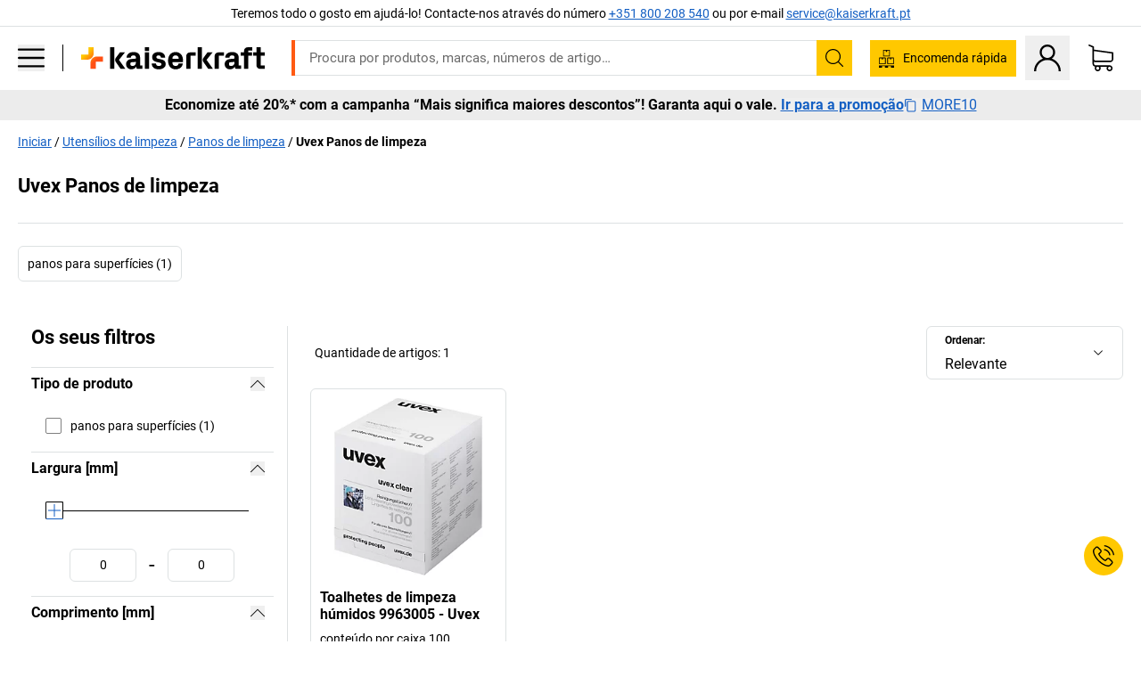

--- FILE ---
content_type: text/html; charset=utf-8
request_url: https://www.kaiserkraft.pt/utensilios-de-limpeza/panos-de-limpeza/c/63983-KK/brand-Uvex/
body_size: 123241
content:
<!doctype html>
								<html lang="pt"><head><title>kaiserkraft</title><meta charSet="utf-8"/><meta http-equiv="x-ua-compatible" content="ie=edge,chrome=1"/><meta name="viewport" content="width=device-width,initial-scale=1,minimum-scale=1,shrink-to-fit=no"/><meta name="apple-mobile-web-app-capable" content="yes"/><meta name="msapplication-tap-highlight" content="no"/><meta name="apple-mobile-web-app-title" content="kaiserkraft"/><meta name="application-name" content="kaiserkraft"/><meta data-react-helmet="true" name="twitter:title" content="kaiserkraft"/><meta data-react-helmet="true" property="og:title" content="kaiserkraft"/><meta data-react-helmet="true" name="twitter:image" content="https://images.kkeu.de/is/image/BEG/logo-claim-www.kaiserkraft.pt-pt?scl=1&amp;fmt=png&amp;wid=1200&amp;hei=630"/><meta data-react-helmet="true" property="og:image" content="https://images.kkeu.de/is/image/BEG/logo-claim-www.kaiserkraft.pt-pt?scl=1&amp;fmt=png&amp;wid=1200&amp;hei=630"/><meta data-react-helmet="true" name="robots" content="index, follow"/><meta data-react-helmet="true" name="description" content="Uvex Panos de limpeza – Compre na kaiserkraft! – Até 15 anos de garantia ✓ 30 dias de direito de devolução ✓ – funciona."/><meta data-react-helmet="true" name="twitter:card" content="summary_large_image"/><meta data-react-helmet="true" property="og:description" content="Uvex Panos de limpeza – Compre na kaiserkraft! – Até 15 anos de garantia ✓ 30 dias de direito de devolução ✓ – funciona."/><meta data-react-helmet="true" name="twitter:description" content="Uvex Panos de limpeza – Compre na kaiserkraft! – Até 15 anos de garantia ✓ 30 dias de direito de devolução ✓ – funciona."/><meta data-react-helmet="true" property="og:url" content="http://kk-frontend.priv.ecom.kkeu.de/utensilios-de-limpeza/panos-de-limpeza/c/63983-KK/brand-Uvex/"/><meta data-react-helmet="true" property="og:type" content="website"/><meta name="msapplication-config" content="https://media.prod.kkeu.de/dist/kk/browserconfig.xml"/><meta name="msapplication-TileColor" content="#ffffff"/><meta name="theme-color" content="#ffffff"/><link rel="apple-touch-icon" sizes="180x180" href="https://media.prod.kkeu.de/dist/kk/apple-touch-icon.png"/><link rel="icon" type="image/png" sizes="32x32" href="https://media.prod.kkeu.de/dist/kk/favicon-32x32.png"/><link rel="icon" type="image/png" sizes="16x16" href="https://media.prod.kkeu.de/dist/kk/favicon-16x16.png"/><link rel="manifest" href="https://media.prod.kkeu.de/dist/kk/manifest.json"/><link rel="mask-icon" href="https://media.prod.kkeu.de/dist/kk/safari-pinned-tab.svg" color="#ff5a12"/><link rel="preconnect" href="https://web.cmp.usercentrics.eu"/><link rel="dns-prefetch" href="https://web.cmp.usercentrics.eu"/><link rel="preconnect" href="https://media.prod.kkeu.de/dist"/><link rel="dns-prefetch" href="https://media.prod.kkeu.de/dist"/><link rel="preconnect" href="https://images.kkeu.de"/><link rel="dns-prefetch" href="https://images.kkeu.de"/><link data-react-helmet="true" rel="preload" href="https://images.kkeu.de/is/content/BEG/logo-www.kaiserkraft.pt-pt" as="image"/><link data-react-helmet="true" rel="preload" href="https://images.kkeu.de/is/content/BEG/logo-claim-www.kaiserkraft.pt-pt" as="image" media="(min-width: 1024px)"/><link data-react-helmet="true" rel="canonical" href="https://www.kaiserkraft.pt/utensilios-de-limpeza/panos-de-limpeza/c/63983-KK/brand-Uvex/"/><link data-react-helmet="true" rel="alternate" href="https://www.kaiserkraft.ro/ustensile-de-curatare/lavete-de-curatare-lavete/c/63983-KK/brand-Uvex/" hrefLang="ro-RO"/><link data-react-helmet="true" rel="alternate" href="https://www.kaiserkraft.cz/cistici-potreby-pro-domacnost/cistici-uterky-cistici-ubrousky/c/63983-KK/brand-Uvex/" hrefLang="cs-CZ"/><link data-react-helmet="true" rel="alternate" href="https://www.kaiserkraft.de/reinigungsutensilien/putztuecher-reinigungstuecher/c/63983-KK/brand-Uvex/" hrefLang="de-DE"/><link data-react-helmet="true" rel="alternate" href="https://www.kaiserkraft.at/reinigungsutensilien/putztuecher-reinigungstuecher/c/63983-KK/brand-Uvex/" hrefLang="de-AT"/><link data-react-helmet="true" rel="alternate" href="https://www.kaiserkraft.ch/reinigungsutensilien/putztuecher-reinigungstuecher/c/63983-KK/brand-Uvex/" hrefLang="de-CH"/><link data-react-helmet="true" rel="alternate" href="https://www.kaiserkraft.es/utensilios-de-limpieza/panos-de-limpieza/c/63983-KK/brand-Uvex/" hrefLang="es-ES"/><link data-react-helmet="true" rel="alternate" href="https://www.kaiserkraft.fr/ustensiles-de-nettoyage/papier-d-essuyage-serviettes-de-nettoyage/c/63983-KK/brand-Uvex/" hrefLang="fr-FR"/><link data-react-helmet="true" rel="alternate" href="https://www.kaiserkraft.be/ustensiles-de-nettoyage/papier-d-essuyage-serviettes-de-nettoyage/c/63983-KK/brand-Uvex/?lang=fr_BE" hrefLang="fr-BE"/><link data-react-helmet="true" rel="alternate" href="https://www.kaiserkraft.ch/ustensiles-de-nettoyage/papier-d-essuyage-serviettes-de-nettoyage/c/63983-KK/brand-Uvex/?lang=fr_CH" hrefLang="fr-CH"/><link data-react-helmet="true" rel="alternate" href="https://www.kaiserkraft.co.uk/cleaning-utensils/cleaning-cloths/c/63983-KK/brand-Uvex/" hrefLang="en-GB"/><link data-react-helmet="true" rel="alternate" href="https://www.kaiserkraft.ie/cleaning-utensils/cleaning-cloths/c/63983-KK/brand-Uvex/" hrefLang="en-IE"/><link data-react-helmet="true" rel="alternate" href="https://www.export.kaiserkraft.com/cleaning-utensils/cleaning-cloths/c/63983-KK/brand-Uvex/" hrefLang="x-default"/><link data-react-helmet="true" rel="alternate" href="https://www.kaiserkraft.hr/potrepstine-za-ciscenje/krpe-za-ciscenje/c/63983-KK/brand-Uvex/" hrefLang="hr-HR"/><link data-react-helmet="true" rel="alternate" href="https://www.kaiserkraft.hu/tisztitoeszkoezoek/tisztitokendok/c/63983-KK/brand-Uvex/" hrefLang="hu-HU"/><link data-react-helmet="true" rel="alternate" href="https://www.kaiserkraft.it/utensili-per-la-pulizia/panni-per-pulizie/c/63983-KK/brand-Uvex/" hrefLang="it-IT"/><link data-react-helmet="true" rel="alternate" href="https://www.kaiserkraft.ch/utensili-per-la-pulizia/panni-per-pulizie/c/63983-KK/brand-Uvex/?lang=it_CH" hrefLang="it-CH"/><link data-react-helmet="true" rel="alternate" href="https://www.kaiserkraft.nl/reinigingsbenodigdheden/poetsdoeken-reinigingsdoeken/c/63983-KK/brand-Uvex/" hrefLang="nl-NL"/><link data-react-helmet="true" rel="alternate" href="https://www.kaiserkraft.be/reinigingsbenodigdheden/poetsdoeken-reinigingsdoeken/c/63983-KK/brand-Uvex/" hrefLang="nl-BE"/><link data-react-helmet="true" rel="alternate" href="https://www.kaiserkraft.pl/artykuly-domowe-do-sprzatania/reczniki-do-wycierania-czysciki/c/63983-KK/brand-Uvex/" hrefLang="pl-PL"/><link data-react-helmet="true" rel="alternate" href="https://www.kaiserkraft.pt/utensilios-de-limpeza/panos-de-limpeza/c/63983-KK/brand-Uvex/" hrefLang="pt-PT"/><link data-react-helmet="true" rel="alternate" href="https://www.kaiserkraft.si/pripomocki-za-ciscenje/cistilne-krpe/c/63983-KK/brand-Uvex/" hrefLang="sl-SI"/><link data-react-helmet="true" rel="alternate" href="https://www.kaiserkraft.sk/cistiace-pomocky/cistiace-utierky/c/63983-KK/brand-Uvex/" hrefLang="sk-SK"/><link rel="stylesheet" href="https://media.prod.kkeu.de/dist/kk/srv-css-index.70f3beb8c40243486800.css"/><link data-chunk="pgo" rel="stylesheet" href="https://media.prod.kkeu.de/dist/kk/srv-9391.21da3987c98f1a6ecc41.css"/><link data-chunk="pgo" rel="stylesheet" href="https://media.prod.kkeu.de/dist/kk/srv-836.79a5a749fa5e973ecf79.css"/><link data-chunk="pgo" rel="stylesheet" href="https://media.prod.kkeu.de/dist/kk/srv-6640.daf55f4ab8c871c8591c.css"/><link data-chunk="pgo" rel="stylesheet" href="https://media.prod.kkeu.de/dist/kk/srv-pgo.e2820bc8df68913c0e8a.css"/><style>@font-face{font-family:"Roboto Regular";font-display:swap;src:url("https://media.prod.kkeu.de/dist/kk/fonts/roboto-v20-latin-regular.woff2") format("woff2"),url("https://media.prod.kkeu.de/dist/kk/fonts/roboto-v20-latin-regular.woff") format("woff");}@font-face{font-family:"Roboto Bold";font-display:swap;src:url("https://media.prod.kkeu.de/dist/kk/fonts/roboto-v20-latin-700.woff2") format("woff2"),url("https://media.prod.kkeu.de/dist/kk/fonts/roboto-v20-latin-700.woff") format("woff");}@font-face{font-family:"Roboto Condensed Bold";font-display:swap;src:url("https://media.prod.kkeu.de/dist/kk/fonts/RobotoCondensed-Bold.woff2") format("woff2");}</style><script id="usercentrics-cmp" data-settings-id="UqR6jos3_" src="https://web.cmp.usercentrics.eu/ui/loader.js" async=""></script><script type="text/javascript">
			// create dataLayer
			window.dataLayer = window.dataLayer || [];
			function gtag() {
					dataLayer.push(arguments);
			}

			// set „denied" as default for both ad and analytics storage, as well as ad_user_data and ad_personalization,
			gtag("consent", "default", {
					ad_user_data: "denied",
					ad_personalization: "denied",
					ad_storage: "denied",
					analytics_storage: "denied",
					wait_for_update: 2000 // milliseconds to wait for update
			});

			// Enable ads data redaction by default [optional]
			gtag("set", "ads_data_redaction", true);
		</script><script>dataLayer.push({"general":{"country":"pt","currency":"EUR","customerId":undefined,"customerType":"B2B","customerClassification":"external","language":"pt","isLoggedIn":false,"sge":"KK","webcode":"0WEB","pagePath":"\u002Futensilios-de-limpeza\u002Fpanos-de-limpeza\u002Fc\u002F63983-KK\u002Fbrand-Uvex\u002F","originalLocation":"https:\u002F\u002Fwww.kaiserkraft.pt\u002Futensilios-de-limpeza\u002Fpanos-de-limpeza\u002Fc\u002F63983-KK\u002Fbrand-Uvex\u002F","pageType":"Product Group Overview","sfmcId":undefined,"rfMigrated":false,"vsId":"2026-01-21.34cc570f:edf15bcb","subscriberKey":undefined,"eProc":undefined,"FeatureTogglesEnabled":"FN,JF,SALESFORCE_ABANDONED_CART_UPDATES,JE,PDT_IMPORT_ASSETS_VIA_KAFKA,AA,ID,DZ,AC,AD,FG,AE,AF,AG,HS,HU,GA,AH,FO,HK,FI,JH,AJ,GC,GD,BO,DQ,EH,AP,EI,IW,AQ,FJ,GE,GF,AR,HC,EC,AT,IG,ED,GG,FA,AW,CE,JR,CI,JM,AX,IY,GH,JK,BB,GI,IQ,BD,GJ,DX,BG,PDT_IMPORT_ATTRIBUTES_VIA_KAFKA,DO,DT,GK,ER,DS,DF,GM,GN,BK,GO,GP,BL,DY,GQ,GR,USE_DEBITOR_FOR_ORDER_APPROVAL_PROCESS,BM,PDT_IMPORT_UNITS_VIA_KAFKA,BN,EA,GS,EY,BP,BR,GU,GV,GW,FU,CP,GX,GY,HY,GZ,HL,EN,BV,BY","FeatureTogglesDisabled":"HB,FD,CW,JI,IT,FM,EX,FW,IN,IH,CMS_HEROTEASER_AB_TEST,FZ,AK,EM,EB,AL,EZ,HZ,FP,FB,JJ,IR,EXPORT_DATA_TO_ALGOLIA,EP,CN,HD,IZ,JN,IO,CU,BA,HE,ES,BC,EL,FX,HF,HG,BH,BI,DU,HH,CD,JU,CG,CY,DA,IL,FY,DM,CA,FW,DD,BQ,BT,IF,CR,BZ,BW,CS,IK,DI,JX,JL,HM,FF,FH,EE,JQ,SALESFORCE_CUSTOMER_DATA_SEGMENTATION,DR,INVITATION_REGISTRATION_ENABLED,PRODUCT_SERVICE_NEW_ARTICLE_SCHEMA_GDM,JW,ENKELFAEHIG_VARIANT_SCORE_BE,HP,IV,JV,HT,JD,JO,PDT_IMPORT_CLASSIFICATIONS_VIA_KAFKA,CH,CF,CJ,EU,DH,CT,CB,DJ,JG,HV,JC,HW,HX,CC,RECENTLY_VIEW_FE,IMPORT_ARTICLE_IN_BATCH,FL,EW,JT,IA,IX,JS,ET,IS,CX,IC,CO,EF,IMPORT_EXPORT_PRICES_IN_BATCH,IJ,DB","experimentId":"test_Moving_Search_Bar","experimentVariant":"B"},"search":{"term":undefined,"count":undefined,"method":undefined,"suggest":undefined,"case":undefined},"event":"initial-meta"});</script><script type="text/plain" data-usercentrics="Google Tag Manager">(function(w,d,s,l,i){w[l]=w[l]||[];w[l].push({'gtm.start':
				new Date().getTime(),event:'gtm.js'});var f=d.getElementsByTagName(s)[0],
				j=d.createElement(s),dl=l!='dataLayer'?'&l='+l:'';j.async=true;
				j.src='https://www.googletagmanager.com/gtm.js?id='+i+dl+"";
				f.parentNode.insertBefore(j,f);
				})(window,document,'script','dataLayer','GTM-PXHWJM2');</script><script data-react-helmet="true">window.hj=window.hj||function(){(hj.q=hj.q||[]).push(arguments);}</script><script data-react-helmet="true" type="application/ld+json">[{"@context":"https://schema.org","@type":"BreadcrumbList","itemListElement":[{"@type":"ListItem","position":1,"item":{"@id":"https://www.kaiserkraft.pt","name":"Iniciar"}},{"@type":"ListItem","position":2,"item":{"@id":"https://www.kaiserkraft.pt/utensilios-de-limpeza/c/62853-KK/","name":"Utensílios de limpeza"}},{"@type":"ListItem","position":3,"item":{"@id":"https://www.kaiserkraft.pt/utensilios-de-limpeza/panos-de-limpeza/c/63983-KK/","name":"Panos de limpeza"}},{"@type":"ListItem","position":4,"item":{"@id":"https://www.kaiserkraft.pt/utensilios-de-limpeza/panos-de-limpeza/c/63983-KK/brand-Uvex/","name":"Uvex Panos de limpeza"}}]},{"@context":"https://schema.org","@type":"ItemList","url":"https://www.kaiserkraft.pt/utensilios-de-limpeza/panos-de-limpeza/c/63983-KK/brand-Uvex/","numberOfItems":1,"itemListElement":[{"@type":"Product","image":"https://images.kkeu.de/is/image/BEG/Meio_ambiente/Utens%C3%ADlios_de_limpeza/Panos_de_limpeza/Toalhetes_de_limpeza_h%C3%BAmidos_9963005_pdplarge-mrd--678689_AFS_00_00_00_20432266.jpg","url":"https://www.kaiserkraft.pt/material-de-higiene-e-consumiveis/papel-de-limpeza/toalhetes-de-limpeza-humidos-9963005/conteudo-por-caixa-100-toalhetes/p/M14596096/","name":"Toalhetes de limpeza húmidos 9963005 - Uvex","offers":{"@type":"Offer","priceCurrency":"EUR","price":"21.50"}}],"name":"Uvex Panos de limpeza"}]</script></head><body class="kk"><noscript><iframe src="https://www.googletagmanager.com/ns.html?id=GTM-PXHWJM2"
		height="0" width="0" style="display:none;visibility:hidden"></iframe></noscript><div id="root"><div data-hydration-id="MainMenu"><div aria-hidden="true" data-test-id="backdrop" class="fixed bg-black invisible _3Pq1tmyn9E8ApqRdbi-f-k"><div class="hidden s:block lg:hidden _2T6QzL8Rk4jZ3dnar2tUgq"><svg xmlns="http://www.w3.org/2000/svg" viewBox="0 0 64 64" class="icon absolute"><path d="M4.59 59.41a2 2 0 0 0 2.83 0L32 34.83l24.59 24.58a2 2 0 0 0 2.83-2.83L34.83 32 59.41 7.41a2 2 0 0 0-2.83-2.83L32 29.17 7.41 4.59a2 2 0 0 0-2.82 2.82L29.17 32 4.59 56.59a2 2 0 0 0 0 2.82z"></path></svg></div></div><div data-test-id="main-menu-id" class="_3Dl1E4quL93Sgfou1thnLe"><div data-test-id="navigation-header" class="_1S5ddB3buW8VYevhmfdrP"><button data-test-id="navigation-header-back-btn"><svg xmlns="http://www.w3.org/2000/svg" viewBox="0 0 477.175 477.175" style="enable-background:new 0 0 477.175 477.175" xml:space="preserve"><path d="m145.188 238.575 215.5-215.5c5.3-5.3 5.3-13.8 0-19.1s-13.8-5.3-19.1 0l-225.1 225.1c-5.3 5.3-5.3 13.8 0 19.1l225.1 225c2.6 2.6 6.1 4 9.5 4s6.9-1.3 9.5-4c5.3-5.3 5.3-13.8 0-19.1l-215.4-215.5z"></path></svg></button><span></span><button data-test-id="navigation-header-close-btn"><svg xmlns="http://www.w3.org/2000/svg" viewBox="0 0 64 64"><path d="M4.59 59.41a2 2 0 0 0 2.83 0L32 34.83l24.59 24.58a2 2 0 0 0 2.83-2.83L34.83 32 59.41 7.41a2 2 0 0 0-2.83-2.83L32 29.17 7.41 4.59a2 2 0 0 0-2.82 2.82L29.17 32 4.59 56.59a2 2 0 0 0 0 2.82z"></path></svg></button></div><div class="flex items-center relative justify-between p-3 min-h-[80px] md:min-h-[100px]"><div class="inline-block" data-test-id="main-menu-button-id"><a href="https://www.kaiserkraft.pt" rel="noreferrer" data-test-id="main-menu-logo-link-id" data-test-to="https://www.kaiserkraft.pt" class="flex items-center relative _16Ak9eI853xmIhdZsLo0IP   "><div class="_1KYWN1PFEIkkVJLnMHvAD1"><div data-test-id="default-logo" class="qI9fRXvHm8ZB1La_52-xE _2r2oaq34D77cyx8FCNYORe"><img alt="Logótipo kaiserkraft" src="https://images.kkeu.de/is/content/BEG/logo-www.kaiserkraft.pt-pt" class="_2mH70ilIH4Odp0Ye5evM2q" loading="lazy"/><img alt="Logótipo kaiserkraft - funciona." src="https://images.kkeu.de/is/content/BEG/logo-claim-www.kaiserkraft.pt-pt" class="_3whJngDhywMmdavuExTbKW" loading="lazy"/></div></div></a></div><button aria-label="close"><svg xmlns="http://www.w3.org/2000/svg" viewBox="0 0 64 64" class="w-3 h-3"><path d="M4.59 59.41a2 2 0 0 0 2.83 0L32 34.83l24.59 24.58a2 2 0 0 0 2.83-2.83L34.83 32 59.41 7.41a2 2 0 0 0-2.83-2.83L32 29.17 7.41 4.59a2 2 0 0 0-2.82 2.82L29.17 32 4.59 56.59a2 2 0 0 0 0 2.82z"></path></svg></button></div><div class="_1JVFGHP0Jv9e7Bw54kNuX7"><nav role="navigation"><ul class="_3b1PremiufezVdjV7uRhqR" data-test-id="top-categories-id"><li class="h-6 _3C18u51qNtHYST5eFerKey " data-test-id="top-categories-category-id"><button class="flex items-center relative py-0 px-3 w-full h-full text-left"><i class="_1TAyCbMN1saLLoKvff_ZXJ"><div class="scene7-icon" data-test-id="scene-7-icon"><span class="isvg "></span></div></i><span class="J645zMlEsfbRxEfTa2oVo">Escritório</span><i class="_3prkcjR_Lx9SXambLEmYip"><svg xmlns="http://www.w3.org/2000/svg" viewBox="0 0 477.175 477.175" style="enable-background:new 0 0 477.175 477.175" xml:space="preserve"><path d="m360.731 229.075-225.1-225.1c-5.3-5.3-13.8-5.3-19.1 0s-5.3 13.8 0 19.1l215.5 215.5-215.5 215.5c-5.3 5.3-5.3 13.8 0 19.1 2.6 2.6 6.1 4 9.5 4 3.4 0 6.9-1.3 9.5-4l225.1-225.1c5.3-5.2 5.3-13.8.1-19z"></path></svg></i><div class="bg-white _242xmHloUGbjIftikQtBh_" data-test-id="categories-id"><div class="flex items-center relative justify-between p-3 min-h-[80px] md:min-h-[100px] mt-[50px] md:mt-0 max-md:min-h-0 max-md:p-0"><div class="max-w-full" data-test-id="view-all-category-id"><div class="hidden md:block font-bold capitalize leading-normal mb-1 text-lg overflow-hidden text-ellipsis mb-3">Escritório</div></div></div><ul class="overflow-y-scroll h-full"><li data-test-id="category-id" class="border-t last:border-b border-solid border-kk-grey-200"><a href="/mobiliario-de-escritorio/c/62861-KK/" rel="noreferrer" data-test-id="internal-link" data-test-to="/mobiliario-de-escritorio/c/62861-KK/" class="flex items-center justify-between px-3 text-lg h-6 hover:bg-kk-blue-100 focus-visible:bg-kk-blue-100 focus-visible:outline-0 text-black no-underline   "><span class="overflow-hidden text-ellipsis mr-2">Mobiliário de escritório</span><svg xmlns="http://www.w3.org/2000/svg" viewBox="0 0 477.175 477.175" style="enable-background:new 0 0 477.175 477.175" xml:space="preserve" class="icon text-base"><path d="m360.731 229.075-225.1-225.1c-5.3-5.3-13.8-5.3-19.1 0s-5.3 13.8 0 19.1l215.5 215.5-215.5 215.5c-5.3 5.3-5.3 13.8 0 19.1 2.6 2.6 6.1 4 9.5 4 3.4 0 6.9-1.3 9.5-4l225.1-225.1c5.3-5.2 5.3-13.8.1-19z"></path></svg></a><div class="bg-white _3Y2IHryH1JccHvivtOWQBN" data-test-id="sub-categories-id"><div class="flex items-center relative justify-between p-3 min-h-[80px] md:min-h-[100px] md:mt-0 max-md:py-2 max-md:min-h-[50px] mt-[50px]" data-test-id="category-overview-link"><div class="max-w-full" data-test-id="view-all-category-id"><div class="hidden md:block font-bold capitalize leading-normal mb-1 text-lg overflow-hidden text-ellipsis">Mobiliário de escritório</div><a href="/mobiliario-de-escritorio/c/62861-KK/" rel="noreferrer" data-test-id="internal-link" data-test-to="/mobiliario-de-escritorio/c/62861-KK/" class="text-[16px] sm:text-base _3IoTGyPDlUo0oMRGlzerr0  ">Apresentar tudo</a></div></div><ul><li data-test-id="subcategory-id" class="border-t last:border-b border-solid border-transparent"><a href="/mobiliario-de-escritorio/cadeiras-de-escritorio-giratorias/c/74045-KK/" rel="noreferrer" data-test-id="internal-link" data-test-to="/mobiliario-de-escritorio/cadeiras-de-escritorio-giratorias/c/74045-KK/" class="flex items-center px-3 text-lg h-6 hover:bg-kk-blue-100 focus-visible:bg-kk-blue-100 focus-visible:outline-0   "><span class="_89mRphD1AZR6dVechY45-"></span><span class="overflow-hidden text-ellipsis mr-2">Cadeiras de escritório giratórias</span></a></li><li data-test-id="subcategory-id" class="border-t last:border-b border-solid border-transparent"><a href="/mobiliario-de-escritorio/secretarias-regulaveis-eletricamente-em-altura/c/1082501-KK/" rel="noreferrer" data-test-id="internal-link" data-test-to="/mobiliario-de-escritorio/secretarias-regulaveis-eletricamente-em-altura/c/1082501-KK/" class="flex items-center px-3 text-lg h-6 hover:bg-kk-blue-100 focus-visible:bg-kk-blue-100 focus-visible:outline-0   "><span class="_89mRphD1AZR6dVechY45-"></span><span class="overflow-hidden text-ellipsis mr-2">Secretárias reguláveis eletricamente em altura</span></a></li><li data-test-id="subcategory-id" class="border-t last:border-b border-solid border-transparent"><a href="/mobiliario-de-escritorio/armarios-de-escritorio/c/74043_1-KK/" rel="noreferrer" data-test-id="internal-link" data-test-to="/mobiliario-de-escritorio/armarios-de-escritorio/c/74043_1-KK/" class="flex items-center px-3 text-lg h-6 hover:bg-kk-blue-100 focus-visible:bg-kk-blue-100 focus-visible:outline-0   "><span class="_89mRphD1AZR6dVechY45-"></span><span class="overflow-hidden text-ellipsis mr-2">Armários de escritório</span></a></li><li data-test-id="subcategory-id" class="border-t last:border-b border-solid border-transparent"><a href="/mobiliario-de-escritorio/cadeiras-empilhaveis-cadeiras-de-conferencia/c/62774_2-KK/" rel="noreferrer" data-test-id="internal-link" data-test-to="/mobiliario-de-escritorio/cadeiras-empilhaveis-cadeiras-de-conferencia/c/62774_2-KK/" class="flex items-center px-3 text-lg h-6 hover:bg-kk-blue-100 focus-visible:bg-kk-blue-100 focus-visible:outline-0   "><span class="_89mRphD1AZR6dVechY45-"></span><span class="overflow-hidden text-ellipsis mr-2">Cadeiras empilháveis, cadeiras de conferência</span></a></li><li data-test-id="subcategory-id" class="border-t last:border-b border-solid border-transparent"><a href="/mobiliario-de-escritorio/mesas-de-conferencia/c/63685-KK/" rel="noreferrer" data-test-id="internal-link" data-test-to="/mobiliario-de-escritorio/mesas-de-conferencia/c/63685-KK/" class="flex items-center px-3 text-lg h-6 hover:bg-kk-blue-100 focus-visible:bg-kk-blue-100 focus-visible:outline-0   "><span class="_89mRphD1AZR6dVechY45-"></span><span class="overflow-hidden text-ellipsis mr-2">Mesas de conferência</span></a></li><li data-test-id="subcategory-id" class="border-t last:border-b border-solid border-transparent"><a href="/mobiliario-de-escritorio/paredes-separadoras-divisorias/c/63906-KK/" rel="noreferrer" data-test-id="internal-link" data-test-to="/mobiliario-de-escritorio/paredes-separadoras-divisorias/c/63906-KK/" class="flex items-center px-3 text-lg h-6 hover:bg-kk-blue-100 focus-visible:bg-kk-blue-100 focus-visible:outline-0   "><span class="_89mRphD1AZR6dVechY45-"></span><span class="overflow-hidden text-ellipsis mr-2">Paredes separadoras, divisórias</span></a></li><li data-test-id="subcategory-id" class="border-t last:border-b border-solid border-transparent"><a href="/mobiliario-de-escritorio/bancos-de-escritorio/c/16073402-KK/" rel="noreferrer" data-test-id="internal-link" data-test-to="/mobiliario-de-escritorio/bancos-de-escritorio/c/16073402-KK/" class="flex items-center px-3 text-lg h-6 hover:bg-kk-blue-100 focus-visible:bg-kk-blue-100 focus-visible:outline-0   "><span class="_89mRphD1AZR6dVechY45-"></span><span class="overflow-hidden text-ellipsis mr-2">Bancos de escritório</span></a></li><li data-test-id="subcategory-id" class="border-t last:border-b border-solid border-transparent"><a href="/mobiliario-de-escritorio/estantes-para-pastas-de-arquivo/c/62869_1-KK/" rel="noreferrer" data-test-id="internal-link" data-test-to="/mobiliario-de-escritorio/estantes-para-pastas-de-arquivo/c/62869_1-KK/" class="flex items-center px-3 text-lg h-6 hover:bg-kk-blue-100 focus-visible:bg-kk-blue-100 focus-visible:outline-0   "><span class="_89mRphD1AZR6dVechY45-"></span><span class="overflow-hidden text-ellipsis mr-2">Estantes para pastas de arquivo</span></a></li><li data-test-id="subcategory-id" class="border-t last:border-b border-solid border-transparent"><a href="/mobiliario-de-escritorio/armarios-de-gavetas-armarios-de-arquivo-suspenso/c/74099_1-KK/" rel="noreferrer" data-test-id="internal-link" data-test-to="/mobiliario-de-escritorio/armarios-de-gavetas-armarios-de-arquivo-suspenso/c/74099_1-KK/" class="flex items-center px-3 text-lg h-6 hover:bg-kk-blue-100 focus-visible:bg-kk-blue-100 focus-visible:outline-0   "><span class="_89mRphD1AZR6dVechY45-"></span><span class="overflow-hidden text-ellipsis mr-2">Armários de gavetas, armários de arquivo suspenso</span></a></li><li data-test-id="subcategory-id" class="border-t last:border-b border-solid border-transparent"><a href="/mobiliario-de-escritorio/armarios-para-chaves/c/1107932-KK/" rel="noreferrer" data-test-id="internal-link" data-test-to="/mobiliario-de-escritorio/armarios-para-chaves/c/1107932-KK/" class="flex items-center px-3 text-lg h-6 hover:bg-kk-blue-100 focus-visible:bg-kk-blue-100 focus-visible:outline-0   "><span class="_89mRphD1AZR6dVechY45-"></span><span class="overflow-hidden text-ellipsis mr-2">Armários para chaves</span></a></li><li data-test-id="subcategory-id" class="border-t last:border-b border-solid border-transparent"><a href="/mobiliario-de-escritorio/blocos-de-gavetas-moveis-blocos-de-gavetas-fixos/c/63901-KK/" rel="noreferrer" data-test-id="internal-link" data-test-to="/mobiliario-de-escritorio/blocos-de-gavetas-moveis-blocos-de-gavetas-fixos/c/63901-KK/" class="flex items-center px-3 text-lg h-6 hover:bg-kk-blue-100 focus-visible:bg-kk-blue-100 focus-visible:outline-0   "><span class="_89mRphD1AZR6dVechY45-"></span><span class="overflow-hidden text-ellipsis mr-2">Blocos de gavetas móveis, blocos de gavetas fixos</span></a></li><li data-test-id="subcategory-id" class="border-t last:border-b border-solid border-transparent"><a href="/mobiliario-de-escritorio/secretarias/c/63686_2-KK/" rel="noreferrer" data-test-id="internal-link" data-test-to="/mobiliario-de-escritorio/secretarias/c/63686_2-KK/" class="flex items-center px-3 text-lg h-6 hover:bg-kk-blue-100 focus-visible:bg-kk-blue-100 focus-visible:outline-0   "><span class="_89mRphD1AZR6dVechY45-"></span><span class="overflow-hidden text-ellipsis mr-2">Secretárias</span></a></li><li data-test-id="subcategory-id" class="border-t last:border-b border-solid border-transparent"><a href="/mobiliario-de-escritorio/armarios-de-vitrine/c/1106835_1-KK/" rel="noreferrer" data-test-id="internal-link" data-test-to="/mobiliario-de-escritorio/armarios-de-vitrine/c/1106835_1-KK/" class="flex items-center px-3 text-lg h-6 hover:bg-kk-blue-100 focus-visible:bg-kk-blue-100 focus-visible:outline-0   "><span class="_89mRphD1AZR6dVechY45-"></span><span class="overflow-hidden text-ellipsis mr-2">Armários de vitrine</span></a></li><li data-test-id="subcategory-id" class="border-t last:border-b border-solid border-transparent"><a href="/mobiliario-de-escritorio/mesas-de-cafetaria-mesas-altas/c/1029797-KK/" rel="noreferrer" data-test-id="internal-link" data-test-to="/mobiliario-de-escritorio/mesas-de-cafetaria-mesas-altas/c/1029797-KK/" class="flex items-center px-3 text-lg h-6 hover:bg-kk-blue-100 focus-visible:bg-kk-blue-100 focus-visible:outline-0   "><span class="_89mRphD1AZR6dVechY45-"></span><span class="overflow-hidden text-ellipsis mr-2">Mesas de cafetaria, mesas altas</span></a></li><li data-test-id="subcategory-id" class="border-t last:border-b border-solid border-transparent"><a href="/mobiliario-de-escritorio/bancos-de-bar/c/62772-KK/" rel="noreferrer" data-test-id="internal-link" data-test-to="/mobiliario-de-escritorio/bancos-de-bar/c/62772-KK/" class="flex items-center px-3 text-lg h-6 hover:bg-kk-blue-100 focus-visible:bg-kk-blue-100 focus-visible:outline-0   "><span class="_89mRphD1AZR6dVechY45-"></span><span class="overflow-hidden text-ellipsis mr-2">Bancos de bar</span></a></li><li data-test-id="subcategory-id" class="border-t last:border-b border-solid border-transparent"><a href="/mobiliario-de-escritorio/mobiliario-de-lounge-mobiliario-de-rececao/c/10815028-KK/" rel="noreferrer" data-test-id="internal-link" data-test-to="/mobiliario-de-escritorio/mobiliario-de-lounge-mobiliario-de-rececao/c/10815028-KK/" class="flex items-center px-3 text-lg h-6 hover:bg-kk-blue-100 focus-visible:bg-kk-blue-100 focus-visible:outline-0   "><span class="_89mRphD1AZR6dVechY45-"></span><span class="overflow-hidden text-ellipsis mr-2">Mobiliário de lounge, mobiliário de receção</span></a></li><li data-test-id="subcategory-id" class="border-t last:border-b border-solid border-transparent"><a href="/mobiliario-de-escritorio/sideboards/c/17060987-KK/" rel="noreferrer" data-test-id="internal-link" data-test-to="/mobiliario-de-escritorio/sideboards/c/17060987-KK/" class="flex items-center px-3 text-lg h-6 hover:bg-kk-blue-100 focus-visible:bg-kk-blue-100 focus-visible:outline-0   "><span class="_89mRphD1AZR6dVechY45-"></span><span class="overflow-hidden text-ellipsis mr-2">Sideboards</span></a></li><li data-test-id="subcategory-id" class="border-t last:border-b border-solid border-transparent"><a href="/mobiliario-de-escritorio/estantes-de-escritorio-e-estantes-de-apoio/c/62870_2-KK/" rel="noreferrer" data-test-id="internal-link" data-test-to="/mobiliario-de-escritorio/estantes-de-escritorio-e-estantes-de-apoio/c/62870_2-KK/" class="flex items-center px-3 text-lg h-6 hover:bg-kk-blue-100 focus-visible:bg-kk-blue-100 focus-visible:outline-0   "><span class="_89mRphD1AZR6dVechY45-"></span><span class="overflow-hidden text-ellipsis mr-2">Estantes de escritório e estantes de apoio</span></a></li><li data-test-id="subcategory-id" class="border-t last:border-b border-solid border-transparent"><a href="/mobiliario-de-escritorio/escritorios-completos/c/63911-KK/" rel="noreferrer" data-test-id="internal-link" data-test-to="/mobiliario-de-escritorio/escritorios-completos/c/63911-KK/" class="flex items-center px-3 text-lg h-6 hover:bg-kk-blue-100 focus-visible:bg-kk-blue-100 focus-visible:outline-0   "><span class="_89mRphD1AZR6dVechY45-"></span><span class="overflow-hidden text-ellipsis mr-2">Escritórios completos</span></a></li></ul></div></li><li data-test-id="category-id" class="border-t last:border-b border-solid border-kk-grey-200"><a href="/equipamento-para-escritorio/c/62844-KK/" rel="noreferrer" data-test-id="internal-link" data-test-to="/equipamento-para-escritorio/c/62844-KK/" class="flex items-center justify-between px-3 text-lg h-6 hover:bg-kk-blue-100 focus-visible:bg-kk-blue-100 focus-visible:outline-0 text-black no-underline   "><span class="overflow-hidden text-ellipsis mr-2">Equipamento para escritório</span><svg xmlns="http://www.w3.org/2000/svg" viewBox="0 0 477.175 477.175" style="enable-background:new 0 0 477.175 477.175" xml:space="preserve" class="icon text-base"><path d="m360.731 229.075-225.1-225.1c-5.3-5.3-13.8-5.3-19.1 0s-5.3 13.8 0 19.1l215.5 215.5-215.5 215.5c-5.3 5.3-5.3 13.8 0 19.1 2.6 2.6 6.1 4 9.5 4 3.4 0 6.9-1.3 9.5-4l225.1-225.1c5.3-5.2 5.3-13.8.1-19z"></path></svg></a><div class="bg-white _3Y2IHryH1JccHvivtOWQBN" data-test-id="sub-categories-id"><div class="flex items-center relative justify-between p-3 min-h-[80px] md:min-h-[100px] md:mt-0 max-md:py-2 max-md:min-h-[50px] mt-[50px]" data-test-id="category-overview-link"><div class="max-w-full" data-test-id="view-all-category-id"><div class="hidden md:block font-bold capitalize leading-normal mb-1 text-lg overflow-hidden text-ellipsis">Equipamento para escritório</div><a href="/equipamento-para-escritorio/c/62844-KK/" rel="noreferrer" data-test-id="internal-link" data-test-to="/equipamento-para-escritorio/c/62844-KK/" class="text-[16px] sm:text-base _3IoTGyPDlUo0oMRGlzerr0  ">Apresentar tudo</a></div></div><ul><li data-test-id="subcategory-id" class="border-t last:border-b border-solid border-transparent"><a href="/equipamento-para-escritorio/materiais-para-escritorio/c/72988-KK/" rel="noreferrer" data-test-id="internal-link" data-test-to="/equipamento-para-escritorio/materiais-para-escritorio/c/72988-KK/" class="flex items-center px-3 text-lg h-6 hover:bg-kk-blue-100 focus-visible:bg-kk-blue-100 focus-visible:outline-0   "><span class="_89mRphD1AZR6dVechY45-"></span><span class="overflow-hidden text-ellipsis mr-2">Materiais para escritório</span></a></li><li data-test-id="subcategory-id" class="border-t last:border-b border-solid border-transparent"><a href="/equipamento-para-escritorio/porta-documentos/c/74097-KK/" rel="noreferrer" data-test-id="internal-link" data-test-to="/equipamento-para-escritorio/porta-documentos/c/74097-KK/" class="flex items-center px-3 text-lg h-6 hover:bg-kk-blue-100 focus-visible:bg-kk-blue-100 focus-visible:outline-0   "><span class="_89mRphD1AZR6dVechY45-"></span><span class="overflow-hidden text-ellipsis mr-2">Porta-documentos</span></a></li><li data-test-id="subcategory-id" class="border-t last:border-b border-solid border-transparent"><a href="/equipamento-para-escritorio/bengaleiros-vestiarios/c/63898_1-KK/" rel="noreferrer" data-test-id="internal-link" data-test-to="/equipamento-para-escritorio/bengaleiros-vestiarios/c/63898_1-KK/" class="flex items-center px-3 text-lg h-6 hover:bg-kk-blue-100 focus-visible:bg-kk-blue-100 focus-visible:outline-0   "><span class="_89mRphD1AZR6dVechY45-"></span><span class="overflow-hidden text-ellipsis mr-2">Bengaleiros, vestiários</span></a></li><li data-test-id="subcategory-id" class="border-t last:border-b border-solid border-transparent"><a href="/equipamento-para-escritorio/placas-para-portas-expositores-de-informacoes/c/63894-KK/" rel="noreferrer" data-test-id="internal-link" data-test-to="/equipamento-para-escritorio/placas-para-portas-expositores-de-informacoes/c/63894-KK/" class="flex items-center px-3 text-lg h-6 hover:bg-kk-blue-100 focus-visible:bg-kk-blue-100 focus-visible:outline-0   "><span class="_89mRphD1AZR6dVechY45-"></span><span class="overflow-hidden text-ellipsis mr-2">Placas para portas, expositores de informações</span></a></li><li data-test-id="subcategory-id" class="border-t last:border-b border-solid border-transparent"><a href="/equipamento-para-escritorio/sistemas-de-organizacao/c/63893-KK/" rel="noreferrer" data-test-id="internal-link" data-test-to="/equipamento-para-escritorio/sistemas-de-organizacao/c/63893-KK/" class="flex items-center px-3 text-lg h-6 hover:bg-kk-blue-100 focus-visible:bg-kk-blue-100 focus-visible:outline-0   "><span class="_89mRphD1AZR6dVechY45-"></span><span class="overflow-hidden text-ellipsis mr-2">Sistemas de organização</span></a></li><li data-test-id="subcategory-id" class="border-t last:border-b border-solid border-transparent"><a href="/equipamento-para-escritorio/bancos-rolantes/c/63902-KK/" rel="noreferrer" data-test-id="internal-link" data-test-to="/equipamento-para-escritorio/bancos-rolantes/c/63902-KK/" class="flex items-center px-3 text-lg h-6 hover:bg-kk-blue-100 focus-visible:bg-kk-blue-100 focus-visible:outline-0   "><span class="_89mRphD1AZR6dVechY45-"></span><span class="overflow-hidden text-ellipsis mr-2">Bancos rolantes</span></a></li><li data-test-id="subcategory-id" class="border-t last:border-b border-solid border-transparent"><a href="/equipamento-para-escritorio/lampadas/c/64017_2-KK/" rel="noreferrer" data-test-id="internal-link" data-test-to="/equipamento-para-escritorio/lampadas/c/64017_2-KK/" class="flex items-center px-3 text-lg h-6 hover:bg-kk-blue-100 focus-visible:bg-kk-blue-100 focus-visible:outline-0   "><span class="_89mRphD1AZR6dVechY45-"></span><span class="overflow-hidden text-ellipsis mr-2">Lâmpadas</span></a></li><li data-test-id="subcategory-id" class="border-t last:border-b border-solid border-transparent"><a href="/equipamento-para-escritorio/relogios-relogios-de-ponto/c/63907_1-KK/" rel="noreferrer" data-test-id="internal-link" data-test-to="/equipamento-para-escritorio/relogios-relogios-de-ponto/c/63907_1-KK/" class="flex items-center px-3 text-lg h-6 hover:bg-kk-blue-100 focus-visible:bg-kk-blue-100 focus-visible:outline-0   "><span class="_89mRphD1AZR6dVechY45-"></span><span class="overflow-hidden text-ellipsis mr-2">Relógios, relógios de ponto</span></a></li><li data-test-id="subcategory-id" class="border-t last:border-b border-solid border-transparent"><a href="/equipamento-para-escritorio/esteiras-de-protecao-do-chao/c/63895-KK/" rel="noreferrer" data-test-id="internal-link" data-test-to="/equipamento-para-escritorio/esteiras-de-protecao-do-chao/c/63895-KK/" class="flex items-center px-3 text-lg h-6 hover:bg-kk-blue-100 focus-visible:bg-kk-blue-100 focus-visible:outline-0   "><span class="_89mRphD1AZR6dVechY45-"></span><span class="overflow-hidden text-ellipsis mr-2">Esteiras de proteção do chão</span></a></li><li data-test-id="subcategory-id" class="border-t last:border-b border-solid border-transparent"><a href="/equipamento-para-escritorio/destruidores-de-documentos/c/1029767-KK/" rel="noreferrer" data-test-id="internal-link" data-test-to="/equipamento-para-escritorio/destruidores-de-documentos/c/1029767-KK/" class="flex items-center px-3 text-lg h-6 hover:bg-kk-blue-100 focus-visible:bg-kk-blue-100 focus-visible:outline-0   "><span class="_89mRphD1AZR6dVechY45-"></span><span class="overflow-hidden text-ellipsis mr-2">Destruidores de documentos</span></a></li><li data-test-id="subcategory-id" class="border-t last:border-b border-solid border-transparent"><a href="/equipamento-para-escritorio/modulos-para-secretaria/c/63903-KK/" rel="noreferrer" data-test-id="internal-link" data-test-to="/equipamento-para-escritorio/modulos-para-secretaria/c/63903-KK/" class="flex items-center px-3 text-lg h-6 hover:bg-kk-blue-100 focus-visible:bg-kk-blue-100 focus-visible:outline-0   "><span class="_89mRphD1AZR6dVechY45-"></span><span class="overflow-hidden text-ellipsis mr-2">Módulos para secretária</span></a></li><li data-test-id="subcategory-id" class="border-t last:border-b border-solid border-transparent"><a href="/equipamento-para-escritorio/letreiros-para-nome-expositores-de-mesa/c/63882-KK/" rel="noreferrer" data-test-id="internal-link" data-test-to="/equipamento-para-escritorio/letreiros-para-nome-expositores-de-mesa/c/63882-KK/" class="flex items-center px-3 text-lg h-6 hover:bg-kk-blue-100 focus-visible:bg-kk-blue-100 focus-visible:outline-0   "><span class="_89mRphD1AZR6dVechY45-"></span><span class="overflow-hidden text-ellipsis mr-2">Letreiros para nome, expositores de mesa</span></a></li><li data-test-id="subcategory-id" class="border-t last:border-b border-solid border-transparent"><a href="/equipamento-para-escritorio/suportes-para-monitor-suportes-para-tablet/c/11418702-KK/" rel="noreferrer" data-test-id="internal-link" data-test-to="/equipamento-para-escritorio/suportes-para-monitor-suportes-para-tablet/c/11418702-KK/" class="flex items-center px-3 text-lg h-6 hover:bg-kk-blue-100 focus-visible:bg-kk-blue-100 focus-visible:outline-0   "><span class="_89mRphD1AZR6dVechY45-"></span><span class="overflow-hidden text-ellipsis mr-2">Suportes para monitor, suportes para tablet</span></a></li><li data-test-id="subcategory-id" class="border-t last:border-b border-solid border-transparent"><a href="/equipamento-para-escritorio/apoios-para-os-pes/c/1151164-KK/" rel="noreferrer" data-test-id="internal-link" data-test-to="/equipamento-para-escritorio/apoios-para-os-pes/c/1151164-KK/" class="flex items-center px-3 text-lg h-6 hover:bg-kk-blue-100 focus-visible:bg-kk-blue-100 focus-visible:outline-0   "><span class="_89mRphD1AZR6dVechY45-"></span><span class="overflow-hidden text-ellipsis mr-2">Apoios para os pés</span></a></li><li data-test-id="subcategory-id" class="border-t last:border-b border-solid border-transparent"><a href="/equipamento-para-escritorio/maquinas-de-escritorio/c/63896-KK/" rel="noreferrer" data-test-id="internal-link" data-test-to="/equipamento-para-escritorio/maquinas-de-escritorio/c/63896-KK/" class="flex items-center px-3 text-lg h-6 hover:bg-kk-blue-100 focus-visible:bg-kk-blue-100 focus-visible:outline-0   "><span class="_89mRphD1AZR6dVechY45-"></span><span class="overflow-hidden text-ellipsis mr-2">Máquinas de escritório</span></a></li><li data-test-id="subcategory-id" class="border-t last:border-b border-solid border-transparent"><a href="/equipamento-para-escritorio/suportes-para-guarda-chuvas/c/1029808-KK/" rel="noreferrer" data-test-id="internal-link" data-test-to="/equipamento-para-escritorio/suportes-para-guarda-chuvas/c/1029808-KK/" class="flex items-center px-3 text-lg h-6 hover:bg-kk-blue-100 focus-visible:bg-kk-blue-100 focus-visible:outline-0   "><span class="_89mRphD1AZR6dVechY45-"></span><span class="overflow-hidden text-ellipsis mr-2">Suportes para guarda-chuvas</span></a></li><li data-test-id="subcategory-id" class="border-t last:border-b border-solid border-transparent"><a href="/equipamento-para-escritorio/relogios-de-ponto/c/1029788-KK/" rel="noreferrer" data-test-id="internal-link" data-test-to="/equipamento-para-escritorio/relogios-de-ponto/c/1029788-KK/" class="flex items-center px-3 text-lg h-6 hover:bg-kk-blue-100 focus-visible:bg-kk-blue-100 focus-visible:outline-0   "><span class="_89mRphD1AZR6dVechY45-"></span><span class="overflow-hidden text-ellipsis mr-2">Relógios de ponto</span></a></li><li data-test-id="subcategory-id" class="border-t last:border-b border-solid border-transparent"><a href="/equipamento-para-escritorio/batentes-de-porta/c/4198486-KK/" rel="noreferrer" data-test-id="internal-link" data-test-to="/equipamento-para-escritorio/batentes-de-porta/c/4198486-KK/" class="flex items-center px-3 text-lg h-6 hover:bg-kk-blue-100 focus-visible:bg-kk-blue-100 focus-visible:outline-0   "><span class="_89mRphD1AZR6dVechY45-"></span><span class="overflow-hidden text-ellipsis mr-2">Batentes de porta</span></a></li><li data-test-id="subcategory-id" class="border-t last:border-b border-solid border-transparent"><a href="/equipamento-para-escritorio/aparelhos-de-plastificacao/c/1029769-KK/" rel="noreferrer" data-test-id="internal-link" data-test-to="/equipamento-para-escritorio/aparelhos-de-plastificacao/c/1029769-KK/" class="flex items-center px-3 text-lg h-6 hover:bg-kk-blue-100 focus-visible:bg-kk-blue-100 focus-visible:outline-0   "><span class="_89mRphD1AZR6dVechY45-"></span><span class="overflow-hidden text-ellipsis mr-2">Aparelhos de plastificação</span></a></li><li data-test-id="subcategory-id" class="border-t last:border-b border-solid border-transparent"><a href="/equipamento-para-escritorio/contadores-de-moedas-detetores-de-notas-bancarias-contadores-de-notas-bancarias/c/1107934-KK/" rel="noreferrer" data-test-id="internal-link" data-test-to="/equipamento-para-escritorio/contadores-de-moedas-detetores-de-notas-bancarias-contadores-de-notas-bancarias/c/1107934-KK/" class="flex items-center px-3 text-lg h-6 hover:bg-kk-blue-100 focus-visible:bg-kk-blue-100 focus-visible:outline-0   "><span class="_89mRphD1AZR6dVechY45-"></span><span class="overflow-hidden text-ellipsis mr-2">Contadores de moedas, detetores de notas bancárias, contadores de notas bancárias</span></a></li><li data-test-id="subcategory-id" class="border-t last:border-b border-solid border-transparent"><a href="/equipamento-para-escritorio/plantas-artificiais/c/1036083_2-KK/" rel="noreferrer" data-test-id="internal-link" data-test-to="/equipamento-para-escritorio/plantas-artificiais/c/1036083_2-KK/" class="flex items-center px-3 text-lg h-6 hover:bg-kk-blue-100 focus-visible:bg-kk-blue-100 focus-visible:outline-0   "><span class="_89mRphD1AZR6dVechY45-"></span><span class="overflow-hidden text-ellipsis mr-2">Plantas artificiais</span></a></li><li data-test-id="subcategory-id" class="border-t last:border-b border-solid border-transparent"><a href="/equipamento-para-escritorio/trolleys-comerciais/c/1111594-KK/" rel="noreferrer" data-test-id="internal-link" data-test-to="/equipamento-para-escritorio/trolleys-comerciais/c/1111594-KK/" class="flex items-center px-3 text-lg h-6 hover:bg-kk-blue-100 focus-visible:bg-kk-blue-100 focus-visible:outline-0   "><span class="_89mRphD1AZR6dVechY45-"></span><span class="overflow-hidden text-ellipsis mr-2">Trolleys comerciais</span></a></li></ul></div></li><li data-test-id="category-id" class="border-t last:border-b border-solid border-kk-grey-200"><a href="/apresentacao-e-conferencia/c/62849-KK/" rel="noreferrer" data-test-id="internal-link" data-test-to="/apresentacao-e-conferencia/c/62849-KK/" class="flex items-center justify-between px-3 text-lg h-6 hover:bg-kk-blue-100 focus-visible:bg-kk-blue-100 focus-visible:outline-0 text-black no-underline   "><span class="overflow-hidden text-ellipsis mr-2">Apresentação e conferência</span><svg xmlns="http://www.w3.org/2000/svg" viewBox="0 0 477.175 477.175" style="enable-background:new 0 0 477.175 477.175" xml:space="preserve" class="icon text-base"><path d="m360.731 229.075-225.1-225.1c-5.3-5.3-13.8-5.3-19.1 0s-5.3 13.8 0 19.1l215.5 215.5-215.5 215.5c-5.3 5.3-5.3 13.8 0 19.1 2.6 2.6 6.1 4 9.5 4 3.4 0 6.9-1.3 9.5-4l225.1-225.1c5.3-5.2 5.3-13.8.1-19z"></path></svg></a><div class="bg-white _3Y2IHryH1JccHvivtOWQBN" data-test-id="sub-categories-id"><div class="flex items-center relative justify-between p-3 min-h-[80px] md:min-h-[100px] md:mt-0 max-md:py-2 max-md:min-h-[50px] mt-[50px]" data-test-id="category-overview-link"><div class="max-w-full" data-test-id="view-all-category-id"><div class="hidden md:block font-bold capitalize leading-normal mb-1 text-lg overflow-hidden text-ellipsis">Apresentação e conferência</div><a href="/apresentacao-e-conferencia/c/62849-KK/" rel="noreferrer" data-test-id="internal-link" data-test-to="/apresentacao-e-conferencia/c/62849-KK/" class="text-[16px] sm:text-base _3IoTGyPDlUo0oMRGlzerr0  ">Apresentar tudo</a></div></div><ul><li data-test-id="subcategory-id" class="border-t last:border-b border-solid border-transparent"><a href="/apresentacao-e-conferencia/quadros-brancos-quadros-para-escrita/c/63971-KK/" rel="noreferrer" data-test-id="internal-link" data-test-to="/apresentacao-e-conferencia/quadros-brancos-quadros-para-escrita/c/63971-KK/" class="flex items-center px-3 text-lg h-6 hover:bg-kk-blue-100 focus-visible:bg-kk-blue-100 focus-visible:outline-0   "><span class="_89mRphD1AZR6dVechY45-"></span><span class="overflow-hidden text-ellipsis mr-2">Quadros brancos, quadros para escrita</span></a></li><li data-test-id="subcategory-id" class="border-t last:border-b border-solid border-transparent"><a href="/apresentacao-e-conferencia/acessorios-para-quadros-brancos/c/1106841-KK/" rel="noreferrer" data-test-id="internal-link" data-test-to="/apresentacao-e-conferencia/acessorios-para-quadros-brancos/c/1106841-KK/" class="flex items-center px-3 text-lg h-6 hover:bg-kk-blue-100 focus-visible:bg-kk-blue-100 focus-visible:outline-0   "><span class="_89mRphD1AZR6dVechY45-"></span><span class="overflow-hidden text-ellipsis mr-2">Acessórios para quadros brancos</span></a></li><li data-test-id="subcategory-id" class="border-t last:border-b border-solid border-transparent"><a href="/apresentacao-e-conferencia/vitrines/c/63970-KK/" rel="noreferrer" data-test-id="internal-link" data-test-to="/apresentacao-e-conferencia/vitrines/c/63970-KK/" class="flex items-center px-3 text-lg h-6 hover:bg-kk-blue-100 focus-visible:bg-kk-blue-100 focus-visible:outline-0   "><span class="_89mRphD1AZR6dVechY45-"></span><span class="overflow-hidden text-ellipsis mr-2">Vitrines</span></a></li><li data-test-id="subcategory-id" class="border-t last:border-b border-solid border-transparent"><a href="/apresentacao-e-conferencia/quadros-de-planeamento/c/1107926-KK/" rel="noreferrer" data-test-id="internal-link" data-test-to="/apresentacao-e-conferencia/quadros-de-planeamento/c/1107926-KK/" class="flex items-center px-3 text-lg h-6 hover:bg-kk-blue-100 focus-visible:bg-kk-blue-100 focus-visible:outline-0   "><span class="_89mRphD1AZR6dVechY45-"></span><span class="overflow-hidden text-ellipsis mr-2">Quadros de planeamento</span></a></li><li data-test-id="subcategory-id" class="border-t last:border-b border-solid border-transparent"><a href="/apresentacao-e-conferencia/porta-prospetos-expositores-publicitarios/c/63968-KK/" rel="noreferrer" data-test-id="internal-link" data-test-to="/apresentacao-e-conferencia/porta-prospetos-expositores-publicitarios/c/63968-KK/" class="flex items-center px-3 text-lg h-6 hover:bg-kk-blue-100 focus-visible:bg-kk-blue-100 focus-visible:outline-0   "><span class="_89mRphD1AZR6dVechY45-"></span><span class="overflow-hidden text-ellipsis mr-2">Porta-prospetos, expositores publicitários</span></a></li><li data-test-id="subcategory-id" class="border-t last:border-b border-solid border-transparent"><a href="/apresentacao-e-conferencia/flip-charts/c/1106830-KK/" rel="noreferrer" data-test-id="internal-link" data-test-to="/apresentacao-e-conferencia/flip-charts/c/1106830-KK/" class="flex items-center px-3 text-lg h-6 hover:bg-kk-blue-100 focus-visible:bg-kk-blue-100 focus-visible:outline-0   "><span class="_89mRphD1AZR6dVechY45-"></span><span class="overflow-hidden text-ellipsis mr-2">Flip-charts</span></a></li><li data-test-id="subcategory-id" class="border-t last:border-b border-solid border-transparent"><a href="/apresentacao-e-conferencia/paineis-para-conferencias/c/63966-KK/" rel="noreferrer" data-test-id="internal-link" data-test-to="/apresentacao-e-conferencia/paineis-para-conferencias/c/63966-KK/" class="flex items-center px-3 text-lg h-6 hover:bg-kk-blue-100 focus-visible:bg-kk-blue-100 focus-visible:outline-0   "><span class="_89mRphD1AZR6dVechY45-"></span><span class="overflow-hidden text-ellipsis mr-2">Painéis para conferências</span></a></li><li data-test-id="subcategory-id" class="border-t last:border-b border-solid border-transparent"><a href="/apresentacao-e-conferencia/vitrines/c/1106835-KK/" rel="noreferrer" data-test-id="internal-link" data-test-to="/apresentacao-e-conferencia/vitrines/c/1106835-KK/" class="flex items-center px-3 text-lg h-6 hover:bg-kk-blue-100 focus-visible:bg-kk-blue-100 focus-visible:outline-0   "><span class="_89mRphD1AZR6dVechY45-"></span><span class="overflow-hidden text-ellipsis mr-2">Vitrines</span></a></li><li data-test-id="subcategory-id" class="border-t last:border-b border-solid border-transparent"><a href="/apresentacao-e-conferencia/quadros-de-pinos/c/4326373-KK/" rel="noreferrer" data-test-id="internal-link" data-test-to="/apresentacao-e-conferencia/quadros-de-pinos/c/4326373-KK/" class="flex items-center px-3 text-lg h-6 hover:bg-kk-blue-100 focus-visible:bg-kk-blue-100 focus-visible:outline-0   "><span class="_89mRphD1AZR6dVechY45-"></span><span class="overflow-hidden text-ellipsis mr-2">Quadros de pinos</span></a></li><li data-test-id="subcategory-id" class="border-t last:border-b border-solid border-transparent"><a href="/apresentacao-e-conferencia/carros-de-projecao/c/63967-KK/" rel="noreferrer" data-test-id="internal-link" data-test-to="/apresentacao-e-conferencia/carros-de-projecao/c/63967-KK/" class="flex items-center px-3 text-lg h-6 hover:bg-kk-blue-100 focus-visible:bg-kk-blue-100 focus-visible:outline-0   "><span class="_89mRphD1AZR6dVechY45-"></span><span class="overflow-hidden text-ellipsis mr-2">Carros de projeção</span></a></li><li data-test-id="subcategory-id" class="border-t last:border-b border-solid border-transparent"><a href="/apresentacao-e-conferencia/pulpitos/c/63969-KK/" rel="noreferrer" data-test-id="internal-link" data-test-to="/apresentacao-e-conferencia/pulpitos/c/63969-KK/" class="flex items-center px-3 text-lg h-6 hover:bg-kk-blue-100 focus-visible:bg-kk-blue-100 focus-visible:outline-0   "><span class="_89mRphD1AZR6dVechY45-"></span><span class="overflow-hidden text-ellipsis mr-2">Púlpitos</span></a></li><li data-test-id="subcategory-id" class="border-t last:border-b border-solid border-transparent"><a href="/apresentacao-e-conferencia/paineis-de-projecao/c/1106833-KK/" rel="noreferrer" data-test-id="internal-link" data-test-to="/apresentacao-e-conferencia/paineis-de-projecao/c/1106833-KK/" class="flex items-center px-3 text-lg h-6 hover:bg-kk-blue-100 focus-visible:bg-kk-blue-100 focus-visible:outline-0   "><span class="_89mRphD1AZR6dVechY45-"></span><span class="overflow-hidden text-ellipsis mr-2">Painéis de projeção</span></a></li><li data-test-id="subcategory-id" class="border-t last:border-b border-solid border-transparent"><a href="/apresentacao-e-conferencia/malas-para-conferencias/c/1107928-KK/" rel="noreferrer" data-test-id="internal-link" data-test-to="/apresentacao-e-conferencia/malas-para-conferencias/c/1107928-KK/" class="flex items-center px-3 text-lg h-6 hover:bg-kk-blue-100 focus-visible:bg-kk-blue-100 focus-visible:outline-0   "><span class="_89mRphD1AZR6dVechY45-"></span><span class="overflow-hidden text-ellipsis mr-2">Malas para conferências</span></a></li></ul></div></li><li data-test-id="category-id" class="border-t last:border-b border-solid border-kk-grey-200"><a href="/aparelhos-de-climatizacao/c/13633472-KK/" rel="noreferrer" data-test-id="internal-link" data-test-to="/aparelhos-de-climatizacao/c/13633472-KK/" class="flex items-center justify-between px-3 text-lg h-6 hover:bg-kk-blue-100 focus-visible:bg-kk-blue-100 focus-visible:outline-0 text-black no-underline   "><span class="overflow-hidden text-ellipsis mr-2">Aparelhos de climatização</span><svg xmlns="http://www.w3.org/2000/svg" viewBox="0 0 477.175 477.175" style="enable-background:new 0 0 477.175 477.175" xml:space="preserve" class="icon text-base"><path d="m360.731 229.075-225.1-225.1c-5.3-5.3-13.8-5.3-19.1 0s-5.3 13.8 0 19.1l215.5 215.5-215.5 215.5c-5.3 5.3-5.3 13.8 0 19.1 2.6 2.6 6.1 4 9.5 4 3.4 0 6.9-1.3 9.5-4l225.1-225.1c5.3-5.2 5.3-13.8.1-19z"></path></svg></a><div class="bg-white _3Y2IHryH1JccHvivtOWQBN" data-test-id="sub-categories-id"><div class="flex items-center relative justify-between p-3 min-h-[80px] md:min-h-[100px] md:mt-0 max-md:py-2 max-md:min-h-[50px] mt-[50px]" data-test-id="category-overview-link"><div class="max-w-full" data-test-id="view-all-category-id"><div class="hidden md:block font-bold capitalize leading-normal mb-1 text-lg overflow-hidden text-ellipsis">Aparelhos de climatização</div><a href="/aparelhos-de-climatizacao/c/13633472-KK/" rel="noreferrer" data-test-id="internal-link" data-test-to="/aparelhos-de-climatizacao/c/13633472-KK/" class="text-[16px] sm:text-base _3IoTGyPDlUo0oMRGlzerr0  ">Apresentar tudo</a></div></div><ul><li data-test-id="subcategory-id" class="border-t last:border-b border-solid border-transparent"><a href="/aparelhos-de-climatizacao/ventiladores/c/63899_2-KK/" rel="noreferrer" data-test-id="internal-link" data-test-to="/aparelhos-de-climatizacao/ventiladores/c/63899_2-KK/" class="flex items-center px-3 text-lg h-6 hover:bg-kk-blue-100 focus-visible:bg-kk-blue-100 focus-visible:outline-0   "><span class="_89mRphD1AZR6dVechY45-"></span><span class="overflow-hidden text-ellipsis mr-2">Ventiladores</span></a></li><li data-test-id="subcategory-id" class="border-t last:border-b border-solid border-transparent"><a href="/aparelhos-de-climatizacao/mata-insetos/c/13633482-KK/" rel="noreferrer" data-test-id="internal-link" data-test-to="/aparelhos-de-climatizacao/mata-insetos/c/13633482-KK/" class="flex items-center px-3 text-lg h-6 hover:bg-kk-blue-100 focus-visible:bg-kk-blue-100 focus-visible:outline-0   "><span class="_89mRphD1AZR6dVechY45-"></span><span class="overflow-hidden text-ellipsis mr-2">Mata insetos</span></a></li><li data-test-id="subcategory-id" class="border-t last:border-b border-solid border-transparent"><a href="/aparelhos-de-climatizacao/aparelhos-de-refrigeracao/c/13633479-KK/" rel="noreferrer" data-test-id="internal-link" data-test-to="/aparelhos-de-climatizacao/aparelhos-de-refrigeracao/c/13633479-KK/" class="flex items-center px-3 text-lg h-6 hover:bg-kk-blue-100 focus-visible:bg-kk-blue-100 focus-visible:outline-0   "><span class="_89mRphD1AZR6dVechY45-"></span><span class="overflow-hidden text-ellipsis mr-2">Aparelhos de refrigeração</span></a></li><li data-test-id="subcategory-id" class="border-t last:border-b border-solid border-transparent"><a href="/aparelhos-de-climatizacao/aparelhos-de-aquecimento/c/3444215-KK/" rel="noreferrer" data-test-id="internal-link" data-test-to="/aparelhos-de-climatizacao/aparelhos-de-aquecimento/c/3444215-KK/" class="flex items-center px-3 text-lg h-6 hover:bg-kk-blue-100 focus-visible:bg-kk-blue-100 focus-visible:outline-0   "><span class="_89mRphD1AZR6dVechY45-"></span><span class="overflow-hidden text-ellipsis mr-2">Aparelhos de aquecimento</span></a></li><li data-test-id="subcategory-id" class="border-t last:border-b border-solid border-transparent"><a href="/aparelhos-de-climatizacao/purificadores-do-ar-lavadores-de-ar/c/1184620-KK/" rel="noreferrer" data-test-id="internal-link" data-test-to="/aparelhos-de-climatizacao/purificadores-do-ar-lavadores-de-ar/c/1184620-KK/" class="flex items-center px-3 text-lg h-6 hover:bg-kk-blue-100 focus-visible:bg-kk-blue-100 focus-visible:outline-0   "><span class="_89mRphD1AZR6dVechY45-"></span><span class="overflow-hidden text-ellipsis mr-2">Purificadores do ar, lavadores de ar</span></a></li></ul></div></li><li data-test-id="category-id" class="border-t last:border-b border-solid border-kk-grey-200"><a href="/acessorios-escritorio/c/18503495-KK/" rel="noreferrer" data-test-id="internal-link" data-test-to="/acessorios-escritorio/c/18503495-KK/" class="flex items-center justify-between px-3 text-lg h-6 hover:bg-kk-blue-100 focus-visible:bg-kk-blue-100 focus-visible:outline-0 text-black no-underline   "><span class="overflow-hidden text-ellipsis mr-2">Acessórios: escritório</span><svg xmlns="http://www.w3.org/2000/svg" viewBox="0 0 477.175 477.175" style="enable-background:new 0 0 477.175 477.175" xml:space="preserve" class="icon text-base"><path d="m360.731 229.075-225.1-225.1c-5.3-5.3-13.8-5.3-19.1 0s-5.3 13.8 0 19.1l215.5 215.5-215.5 215.5c-5.3 5.3-5.3 13.8 0 19.1 2.6 2.6 6.1 4 9.5 4 3.4 0 6.9-1.3 9.5-4l225.1-225.1c5.3-5.2 5.3-13.8.1-19z"></path></svg></a><div class="bg-white _3Y2IHryH1JccHvivtOWQBN" data-test-id="sub-categories-id"><div class="flex items-center relative justify-between p-3 min-h-[80px] md:min-h-[100px] md:mt-0 max-md:py-2 max-md:min-h-[50px] mt-[50px]" data-test-id="category-overview-link"><div class="max-w-full" data-test-id="view-all-category-id"><div class="hidden md:block font-bold capitalize leading-normal mb-1 text-lg overflow-hidden text-ellipsis">Acessórios: escritório</div><a href="/acessorios-escritorio/c/18503495-KK/" rel="noreferrer" data-test-id="internal-link" data-test-to="/acessorios-escritorio/c/18503495-KK/" class="text-[16px] sm:text-base _3IoTGyPDlUo0oMRGlzerr0  ">Apresentar tudo</a></div></div><ul><li data-test-id="subcategory-id" class="border-t last:border-b border-solid border-transparent"><a href="/acessorios-escritorio/outros-acessorios/c/18503496-KK/" rel="noreferrer" data-test-id="internal-link" data-test-to="/acessorios-escritorio/outros-acessorios/c/18503496-KK/" class="flex items-center px-3 text-lg h-6 hover:bg-kk-blue-100 focus-visible:bg-kk-blue-100 focus-visible:outline-0   "><span class="_89mRphD1AZR6dVechY45-"></span><span class="overflow-hidden text-ellipsis mr-2">Outros acessórios</span></a></li></ul></div></li><li data-test-id="category-id" class="border-t last:border-b border-solid border-kk-grey-200"><a href="/series-de-mobiliario-de-escritorio/c/77447-KK/" rel="noreferrer" data-test-id="internal-link" data-test-to="/series-de-mobiliario-de-escritorio/c/77447-KK/" class="flex items-center justify-between px-3 text-lg h-6 hover:bg-kk-blue-100 focus-visible:bg-kk-blue-100 focus-visible:outline-0 text-black no-underline   "><span class="overflow-hidden text-ellipsis mr-2">Séries de mobiliário de escritório</span><svg xmlns="http://www.w3.org/2000/svg" viewBox="0 0 477.175 477.175" style="enable-background:new 0 0 477.175 477.175" xml:space="preserve" class="icon text-base"><path d="m360.731 229.075-225.1-225.1c-5.3-5.3-13.8-5.3-19.1 0s-5.3 13.8 0 19.1l215.5 215.5-215.5 215.5c-5.3 5.3-5.3 13.8 0 19.1 2.6 2.6 6.1 4 9.5 4 3.4 0 6.9-1.3 9.5-4l225.1-225.1c5.3-5.2 5.3-13.8.1-19z"></path></svg></a><div class="bg-white _3Y2IHryH1JccHvivtOWQBN" data-test-id="sub-categories-id"><div class="flex items-center relative justify-between p-3 min-h-[80px] md:min-h-[100px] md:mt-0 max-md:py-2 max-md:min-h-[50px] mt-[50px]" data-test-id="category-overview-link"><div class="max-w-full" data-test-id="view-all-category-id"><div class="hidden md:block font-bold capitalize leading-normal mb-1 text-lg overflow-hidden text-ellipsis">Séries de mobiliário de escritório</div><a href="/series-de-mobiliario-de-escritorio/c/77447-KK/" rel="noreferrer" data-test-id="internal-link" data-test-to="/series-de-mobiliario-de-escritorio/c/77447-KK/" class="text-[16px] sm:text-base _3IoTGyPDlUo0oMRGlzerr0  ">Apresentar tudo</a></div></div><ul><li data-test-id="subcategory-id" class="border-t last:border-b border-solid border-transparent"><a href="/series-de-mobiliario-de-escritorio/multi/c/1081696-KK/" rel="noreferrer" data-test-id="internal-link" data-test-to="/series-de-mobiliario-de-escritorio/multi/c/1081696-KK/" class="flex items-center px-3 text-lg h-6 hover:bg-kk-blue-100 focus-visible:bg-kk-blue-100 focus-visible:outline-0   "><span class="_89mRphD1AZR6dVechY45-"></span><span class="overflow-hidden text-ellipsis mr-2">MULTI</span></a></li><li data-test-id="subcategory-id" class="border-t last:border-b border-solid border-transparent"><a href="/series-de-mobiliario-de-escritorio/petra/c/1081697-KK/" rel="noreferrer" data-test-id="internal-link" data-test-to="/series-de-mobiliario-de-escritorio/petra/c/1081697-KK/" class="flex items-center px-3 text-lg h-6 hover:bg-kk-blue-100 focus-visible:bg-kk-blue-100 focus-visible:outline-0   "><span class="_89mRphD1AZR6dVechY45-"></span><span class="overflow-hidden text-ellipsis mr-2">PETRA</span></a></li><li data-test-id="subcategory-id" class="border-t last:border-b border-solid border-transparent"><a href="/series-de-mobiliario-de-escritorio/anny/c/1081701-KK/" rel="noreferrer" data-test-id="internal-link" data-test-to="/series-de-mobiliario-de-escritorio/anny/c/1081701-KK/" class="flex items-center px-3 text-lg h-6 hover:bg-kk-blue-100 focus-visible:bg-kk-blue-100 focus-visible:outline-0   "><span class="_89mRphD1AZR6dVechY45-"></span><span class="overflow-hidden text-ellipsis mr-2">ANNY</span></a></li><li data-test-id="subcategory-id" class="border-t last:border-b border-solid border-transparent"><a href="/series-de-mobiliario-de-escritorio/fino/c/1081703-KK/" rel="noreferrer" data-test-id="internal-link" data-test-to="/series-de-mobiliario-de-escritorio/fino/c/1081703-KK/" class="flex items-center px-3 text-lg h-6 hover:bg-kk-blue-100 focus-visible:bg-kk-blue-100 focus-visible:outline-0   "><span class="_89mRphD1AZR6dVechY45-"></span><span class="overflow-hidden text-ellipsis mr-2">FINO</span></a></li><li data-test-id="subcategory-id" class="border-t last:border-b border-solid border-transparent"><a href="/series-de-mobiliario-de-escritorio/thea/c/1081704-KK/" rel="noreferrer" data-test-id="internal-link" data-test-to="/series-de-mobiliario-de-escritorio/thea/c/1081704-KK/" class="flex items-center px-3 text-lg h-6 hover:bg-kk-blue-100 focus-visible:bg-kk-blue-100 focus-visible:outline-0   "><span class="_89mRphD1AZR6dVechY45-"></span><span class="overflow-hidden text-ellipsis mr-2">THEA</span></a></li><li data-test-id="subcategory-id" class="border-t last:border-b border-solid border-transparent"><a href="/series-de-mobiliario-de-escritorio/contact/c/1081710-KK/" rel="noreferrer" data-test-id="internal-link" data-test-to="/series-de-mobiliario-de-escritorio/contact/c/1081710-KK/" class="flex items-center px-3 text-lg h-6 hover:bg-kk-blue-100 focus-visible:bg-kk-blue-100 focus-visible:outline-0   "><span class="_89mRphD1AZR6dVechY45-"></span><span class="overflow-hidden text-ellipsis mr-2">CONTACT</span></a></li><li data-test-id="subcategory-id" class="border-t last:border-b border-solid border-transparent"><a href="/series-de-mobiliario-de-escritorio/nicola/c/1081711-KK/" rel="noreferrer" data-test-id="internal-link" data-test-to="/series-de-mobiliario-de-escritorio/nicola/c/1081711-KK/" class="flex items-center px-3 text-lg h-6 hover:bg-kk-blue-100 focus-visible:bg-kk-blue-100 focus-visible:outline-0   "><span class="_89mRphD1AZR6dVechY45-"></span><span class="overflow-hidden text-ellipsis mr-2">NICOLA</span></a></li><li data-test-id="subcategory-id" class="border-t last:border-b border-solid border-transparent"><a href="/series-de-mobiliario-de-escritorio/renatus/c/1081712-KK/" rel="noreferrer" data-test-id="internal-link" data-test-to="/series-de-mobiliario-de-escritorio/renatus/c/1081712-KK/" class="flex items-center px-3 text-lg h-6 hover:bg-kk-blue-100 focus-visible:bg-kk-blue-100 focus-visible:outline-0   "><span class="_89mRphD1AZR6dVechY45-"></span><span class="overflow-hidden text-ellipsis mr-2">RENATUS</span></a></li><li data-test-id="subcategory-id" class="border-t last:border-b border-solid border-transparent"><a href="/series-de-mobiliario-de-escritorio/upliner/c/1081716-KK/" rel="noreferrer" data-test-id="internal-link" data-test-to="/series-de-mobiliario-de-escritorio/upliner/c/1081716-KK/" class="flex items-center px-3 text-lg h-6 hover:bg-kk-blue-100 focus-visible:bg-kk-blue-100 focus-visible:outline-0   "><span class="_89mRphD1AZR6dVechY45-"></span><span class="overflow-hidden text-ellipsis mr-2">UPLINER</span></a></li><li data-test-id="subcategory-id" class="border-t last:border-b border-solid border-transparent"><a href="/series-de-mobiliario-de-escritorio/upliner-2-0/c/1081717-KK/" rel="noreferrer" data-test-id="internal-link" data-test-to="/series-de-mobiliario-de-escritorio/upliner-2-0/c/1081717-KK/" class="flex items-center px-3 text-lg h-6 hover:bg-kk-blue-100 focus-visible:bg-kk-blue-100 focus-visible:outline-0   "><span class="_89mRphD1AZR6dVechY45-"></span><span class="overflow-hidden text-ellipsis mr-2">UPLINER 2.0</span></a></li><li data-test-id="subcategory-id" class="border-t last:border-b border-solid border-transparent"><a href="/series-de-mobiliario-de-escritorio/viola/c/1081718-KK/" rel="noreferrer" data-test-id="internal-link" data-test-to="/series-de-mobiliario-de-escritorio/viola/c/1081718-KK/" class="flex items-center px-3 text-lg h-6 hover:bg-kk-blue-100 focus-visible:bg-kk-blue-100 focus-visible:outline-0   "><span class="_89mRphD1AZR6dVechY45-"></span><span class="overflow-hidden text-ellipsis mr-2">VIOLA</span></a></li><li data-test-id="subcategory-id" class="border-t last:border-b border-solid border-transparent"><a href="/series-de-mobiliario-de-escritorio/bianca/c/1082197-KK/" rel="noreferrer" data-test-id="internal-link" data-test-to="/series-de-mobiliario-de-escritorio/bianca/c/1082197-KK/" class="flex items-center px-3 text-lg h-6 hover:bg-kk-blue-100 focus-visible:bg-kk-blue-100 focus-visible:outline-0   "><span class="_89mRphD1AZR6dVechY45-"></span><span class="overflow-hidden text-ellipsis mr-2">BIANCA</span></a></li><li data-test-id="subcategory-id" class="border-t last:border-b border-solid border-transparent"><a href="/series-de-mobiliario-de-escritorio/hanna/c/1167686-KK/" rel="noreferrer" data-test-id="internal-link" data-test-to="/series-de-mobiliario-de-escritorio/hanna/c/1167686-KK/" class="flex items-center px-3 text-lg h-6 hover:bg-kk-blue-100 focus-visible:bg-kk-blue-100 focus-visible:outline-0   "><span class="_89mRphD1AZR6dVechY45-"></span><span class="overflow-hidden text-ellipsis mr-2">HANNA</span></a></li><li data-test-id="subcategory-id" class="border-t last:border-b border-solid border-transparent"><a href="/series-de-mobiliario-de-escritorio/lena/c/1167689-KK/" rel="noreferrer" data-test-id="internal-link" data-test-to="/series-de-mobiliario-de-escritorio/lena/c/1167689-KK/" class="flex items-center px-3 text-lg h-6 hover:bg-kk-blue-100 focus-visible:bg-kk-blue-100 focus-visible:outline-0   "><span class="_89mRphD1AZR6dVechY45-"></span><span class="overflow-hidden text-ellipsis mr-2">LENA</span></a></li><li data-test-id="subcategory-id" class="border-t last:border-b border-solid border-transparent"><a href="/series-de-mobiliario-de-escritorio/p12/c/3482730-KK/" rel="noreferrer" data-test-id="internal-link" data-test-to="/series-de-mobiliario-de-escritorio/p12/c/3482730-KK/" class="flex items-center px-3 text-lg h-6 hover:bg-kk-blue-100 focus-visible:bg-kk-blue-100 focus-visible:outline-0   "><span class="_89mRphD1AZR6dVechY45-"></span><span class="overflow-hidden text-ellipsis mr-2">P12</span></a></li><li data-test-id="subcategory-id" class="border-t last:border-b border-solid border-transparent"><a href="/series-de-mobiliario-de-escritorio/upliner-k/c/5663593-KK/" rel="noreferrer" data-test-id="internal-link" data-test-to="/series-de-mobiliario-de-escritorio/upliner-k/c/5663593-KK/" class="flex items-center px-3 text-lg h-6 hover:bg-kk-blue-100 focus-visible:bg-kk-blue-100 focus-visible:outline-0   "><span class="_89mRphD1AZR6dVechY45-"></span><span class="overflow-hidden text-ellipsis mr-2">UPLINER K</span></a></li><li data-test-id="subcategory-id" class="border-t last:border-b border-solid border-transparent"><a href="/series-de-mobiliario-de-escritorio/anny-ac/c/5663598-KK/" rel="noreferrer" data-test-id="internal-link" data-test-to="/series-de-mobiliario-de-escritorio/anny-ac/c/5663598-KK/" class="flex items-center px-3 text-lg h-6 hover:bg-kk-blue-100 focus-visible:bg-kk-blue-100 focus-visible:outline-0   "><span class="_89mRphD1AZR6dVechY45-"></span><span class="overflow-hidden text-ellipsis mr-2">ANNY AC</span></a></li><li data-test-id="subcategory-id" class="border-t last:border-b border-solid border-transparent"><a href="/series-de-mobiliario-de-escritorio/vera-zwo/c/5663596-KK/" rel="noreferrer" data-test-id="internal-link" data-test-to="/series-de-mobiliario-de-escritorio/vera-zwo/c/5663596-KK/" class="flex items-center px-3 text-lg h-6 hover:bg-kk-blue-100 focus-visible:bg-kk-blue-100 focus-visible:outline-0   "><span class="_89mRphD1AZR6dVechY45-"></span><span class="overflow-hidden text-ellipsis mr-2">VERA ZWO</span></a></li></ul></div></li><li data-test-id="category-id" class="border-t last:border-b border-solid border-kk-grey-200"><a href="/fitness/c/13395044-KK/" rel="noreferrer" data-test-id="internal-link" data-test-to="/fitness/c/13395044-KK/" class="flex items-center justify-between px-3 text-lg h-6 hover:bg-kk-blue-100 focus-visible:bg-kk-blue-100 focus-visible:outline-0 text-black no-underline   "><span class="overflow-hidden text-ellipsis mr-2">Fitness</span><svg xmlns="http://www.w3.org/2000/svg" viewBox="0 0 477.175 477.175" style="enable-background:new 0 0 477.175 477.175" xml:space="preserve" class="icon text-base"><path d="m360.731 229.075-225.1-225.1c-5.3-5.3-13.8-5.3-19.1 0s-5.3 13.8 0 19.1l215.5 215.5-215.5 215.5c-5.3 5.3-5.3 13.8 0 19.1 2.6 2.6 6.1 4 9.5 4 3.4 0 6.9-1.3 9.5-4l225.1-225.1c5.3-5.2 5.3-13.8.1-19z"></path></svg></a><div class="bg-white _3Y2IHryH1JccHvivtOWQBN" data-test-id="sub-categories-id"><div class="flex items-center relative justify-between p-3 min-h-[80px] md:min-h-[100px] md:mt-0 max-md:py-2 max-md:min-h-[50px] mt-[50px]" data-test-id="category-overview-link"><div class="max-w-full" data-test-id="view-all-category-id"><div class="hidden md:block font-bold capitalize leading-normal mb-1 text-lg overflow-hidden text-ellipsis">Fitness</div><a href="/fitness/c/13395044-KK/" rel="noreferrer" data-test-id="internal-link" data-test-to="/fitness/c/13395044-KK/" class="text-[16px] sm:text-base _3IoTGyPDlUo0oMRGlzerr0  ">Apresentar tudo</a></div></div><ul><li data-test-id="subcategory-id" class="border-t last:border-b border-solid border-transparent"><a href="/fitness/equipamento-pequeno/c/13395217-KK/" rel="noreferrer" data-test-id="internal-link" data-test-to="/fitness/equipamento-pequeno/c/13395217-KK/" class="flex items-center px-3 text-lg h-6 hover:bg-kk-blue-100 focus-visible:bg-kk-blue-100 focus-visible:outline-0   "><span class="_89mRphD1AZR6dVechY45-"></span><span class="overflow-hidden text-ellipsis mr-2">Equipamento pequeno</span></a></li><li data-test-id="subcategory-id" class="border-t last:border-b border-solid border-transparent"><a href="/fitness/equipamentos-de-fitness/c/13395047-KK/" rel="noreferrer" data-test-id="internal-link" data-test-to="/fitness/equipamentos-de-fitness/c/13395047-KK/" class="flex items-center px-3 text-lg h-6 hover:bg-kk-blue-100 focus-visible:bg-kk-blue-100 focus-visible:outline-0   "><span class="_89mRphD1AZR6dVechY45-"></span><span class="overflow-hidden text-ellipsis mr-2">Equipamentos de fitness</span></a></li></ul></div></li><li data-test-id="category-id" class="border-t last:border-b border-solid border-kk-grey-200"><a href="/restauracao-catering/c/9008696-KK/" rel="noreferrer" data-test-id="internal-link" data-test-to="/restauracao-catering/c/9008696-KK/" class="flex items-center justify-between px-3 text-lg h-6 hover:bg-kk-blue-100 focus-visible:bg-kk-blue-100 focus-visible:outline-0 text-black no-underline   "><span class="overflow-hidden text-ellipsis mr-2">Restauração, catering</span><svg xmlns="http://www.w3.org/2000/svg" viewBox="0 0 477.175 477.175" style="enable-background:new 0 0 477.175 477.175" xml:space="preserve" class="icon text-base"><path d="m360.731 229.075-225.1-225.1c-5.3-5.3-13.8-5.3-19.1 0s-5.3 13.8 0 19.1l215.5 215.5-215.5 215.5c-5.3 5.3-5.3 13.8 0 19.1 2.6 2.6 6.1 4 9.5 4 3.4 0 6.9-1.3 9.5-4l225.1-225.1c5.3-5.2 5.3-13.8.1-19z"></path></svg></a><div class="bg-white _3Y2IHryH1JccHvivtOWQBN" data-test-id="sub-categories-id"><div class="flex items-center relative justify-between p-3 min-h-[80px] md:min-h-[100px] md:mt-0 max-md:py-2 max-md:min-h-[50px] mt-[50px]" data-test-id="category-overview-link"><div class="max-w-full" data-test-id="view-all-category-id"><div class="hidden md:block font-bold capitalize leading-normal mb-1 text-lg overflow-hidden text-ellipsis">Restauração, catering</div><a href="/restauracao-catering/c/9008696-KK/" rel="noreferrer" data-test-id="internal-link" data-test-to="/restauracao-catering/c/9008696-KK/" class="text-[16px] sm:text-base _3IoTGyPDlUo0oMRGlzerr0  ">Apresentar tudo</a></div></div><ul><li data-test-id="subcategory-id" class="border-t last:border-b border-solid border-transparent"><a href="/restauracao-catering/carrinhos-de-servico/c/64001_1-KK/" rel="noreferrer" data-test-id="internal-link" data-test-to="/restauracao-catering/carrinhos-de-servico/c/64001_1-KK/" class="flex items-center px-3 text-lg h-6 hover:bg-kk-blue-100 focus-visible:bg-kk-blue-100 focus-visible:outline-0   "><span class="_89mRphD1AZR6dVechY45-"></span><span class="overflow-hidden text-ellipsis mr-2">Carrinhos de serviço</span></a></li><li data-test-id="subcategory-id" class="border-t last:border-b border-solid border-transparent"><a href="/restauracao-catering/estacoes-de-cafe-carrinhos-de-servico/c/20332071-KK/" rel="noreferrer" data-test-id="internal-link" data-test-to="/restauracao-catering/estacoes-de-cafe-carrinhos-de-servico/c/20332071-KK/" class="flex items-center px-3 text-lg h-6 hover:bg-kk-blue-100 focus-visible:bg-kk-blue-100 focus-visible:outline-0   "><span class="_89mRphD1AZR6dVechY45-"></span><span class="overflow-hidden text-ellipsis mr-2">Estações de café, carrinhos de serviço</span></a></li><li data-test-id="subcategory-id" class="border-t last:border-b border-solid border-transparent"><a href="/restauracao-catering/kitchenettes/c/9896270-KK/" rel="noreferrer" data-test-id="internal-link" data-test-to="/restauracao-catering/kitchenettes/c/9896270-KK/" class="flex items-center px-3 text-lg h-6 hover:bg-kk-blue-100 focus-visible:bg-kk-blue-100 focus-visible:outline-0   "><span class="_89mRphD1AZR6dVechY45-"></span><span class="overflow-hidden text-ellipsis mr-2">Kitchenettes</span></a></li></ul></div></li></ul></div></button></li><li class="h-6 _3C18u51qNtHYST5eFerKey " data-test-id="top-categories-category-id"><button class="flex items-center relative py-0 px-3 w-full h-full text-left"><i class="_1TAyCbMN1saLLoKvff_ZXJ"><div class="scene7-icon" data-test-id="scene-7-icon"><span class="isvg "></span></div></i><span class="J645zMlEsfbRxEfTa2oVo">Empresa</span><i class="_3prkcjR_Lx9SXambLEmYip"><svg xmlns="http://www.w3.org/2000/svg" viewBox="0 0 477.175 477.175" style="enable-background:new 0 0 477.175 477.175" xml:space="preserve"><path d="m360.731 229.075-225.1-225.1c-5.3-5.3-13.8-5.3-19.1 0s-5.3 13.8 0 19.1l215.5 215.5-215.5 215.5c-5.3 5.3-5.3 13.8 0 19.1 2.6 2.6 6.1 4 9.5 4 3.4 0 6.9-1.3 9.5-4l225.1-225.1c5.3-5.2 5.3-13.8.1-19z"></path></svg></i><div class="bg-white _242xmHloUGbjIftikQtBh_" data-test-id="categories-id"><div class="flex items-center relative justify-between p-3 min-h-[80px] md:min-h-[100px] mt-[50px] md:mt-0 max-md:min-h-0 max-md:p-0"><div class="max-w-full" data-test-id="view-all-category-id"><div class="hidden md:block font-bold capitalize leading-normal mb-1 text-lg overflow-hidden text-ellipsis mb-3">Empresa</div></div></div><ul class="overflow-y-scroll h-full"><li data-test-id="category-id" class="border-t last:border-b border-solid border-kk-grey-200"><a href="/delimitacao-e-marcacao/c/62842-KK/" rel="noreferrer" data-test-id="internal-link" data-test-to="/delimitacao-e-marcacao/c/62842-KK/" class="flex items-center justify-between px-3 text-lg h-6 hover:bg-kk-blue-100 focus-visible:bg-kk-blue-100 focus-visible:outline-0 text-black no-underline   "><span class="overflow-hidden text-ellipsis mr-2">Delimitação e marcação</span><svg xmlns="http://www.w3.org/2000/svg" viewBox="0 0 477.175 477.175" style="enable-background:new 0 0 477.175 477.175" xml:space="preserve" class="icon text-base"><path d="m360.731 229.075-225.1-225.1c-5.3-5.3-13.8-5.3-19.1 0s-5.3 13.8 0 19.1l215.5 215.5-215.5 215.5c-5.3 5.3-5.3 13.8 0 19.1 2.6 2.6 6.1 4 9.5 4 3.4 0 6.9-1.3 9.5-4l225.1-225.1c5.3-5.2 5.3-13.8.1-19z"></path></svg></a><div class="bg-white _3Y2IHryH1JccHvivtOWQBN" data-test-id="sub-categories-id"><div class="flex items-center relative justify-between p-3 min-h-[80px] md:min-h-[100px] md:mt-0 max-md:py-2 max-md:min-h-[50px] mt-[50px]" data-test-id="category-overview-link"><div class="max-w-full" data-test-id="view-all-category-id"><div class="hidden md:block font-bold capitalize leading-normal mb-1 text-lg overflow-hidden text-ellipsis">Delimitação e marcação</div><a href="/delimitacao-e-marcacao/c/62842-KK/" rel="noreferrer" data-test-id="internal-link" data-test-to="/delimitacao-e-marcacao/c/62842-KK/" class="text-[16px] sm:text-base _3IoTGyPDlUo0oMRGlzerr0  ">Apresentar tudo</a></div></div><ul><li data-test-id="subcategory-id" class="border-t last:border-b border-solid border-transparent"><a href="/delimitacao-e-marcacao/identificacoes/c/63880-KK/" rel="noreferrer" data-test-id="internal-link" data-test-to="/delimitacao-e-marcacao/identificacoes/c/63880-KK/" class="flex items-center px-3 text-lg h-6 hover:bg-kk-blue-100 focus-visible:bg-kk-blue-100 focus-visible:outline-0   "><span class="_89mRphD1AZR6dVechY45-"></span><span class="overflow-hidden text-ellipsis mr-2">Identificações</span></a></li><li data-test-id="subcategory-id" class="border-t last:border-b border-solid border-transparent"><a href="/delimitacao-e-marcacao/protecao-contra-impactos-e-protecao-contra-colisao/c/63881-KK/" rel="noreferrer" data-test-id="internal-link" data-test-to="/delimitacao-e-marcacao/protecao-contra-impactos-e-protecao-contra-colisao/c/63881-KK/" class="flex items-center px-3 text-lg h-6 hover:bg-kk-blue-100 focus-visible:bg-kk-blue-100 focus-visible:outline-0   "><span class="_89mRphD1AZR6dVechY45-"></span><span class="overflow-hidden text-ellipsis mr-2">Proteção contra impactos e proteção contra colisão</span></a></li><li data-test-id="subcategory-id" class="border-t last:border-b border-solid border-transparent"><a href="/delimitacao-e-marcacao/postes-postes-de-barreira/c/1285081-KK/" rel="noreferrer" data-test-id="internal-link" data-test-to="/delimitacao-e-marcacao/postes-postes-de-barreira/c/1285081-KK/" class="flex items-center px-3 text-lg h-6 hover:bg-kk-blue-100 focus-visible:bg-kk-blue-100 focus-visible:outline-0   "><span class="_89mRphD1AZR6dVechY45-"></span><span class="overflow-hidden text-ellipsis mr-2">Postes, postes de barreira</span></a></li><li data-test-id="subcategory-id" class="border-t last:border-b border-solid border-transparent"><a href="/delimitacao-e-marcacao/fitas-de-barreira-fitas-de-marcacao/c/63884-KK/" rel="noreferrer" data-test-id="internal-link" data-test-to="/delimitacao-e-marcacao/fitas-de-barreira-fitas-de-marcacao/c/63884-KK/" class="flex items-center px-3 text-lg h-6 hover:bg-kk-blue-100 focus-visible:bg-kk-blue-100 focus-visible:outline-0   "><span class="_89mRphD1AZR6dVechY45-"></span><span class="overflow-hidden text-ellipsis mr-2">Fitas de barreira, fitas de marcação</span></a></li><li data-test-id="subcategory-id" class="border-t last:border-b border-solid border-transparent"><a href="/delimitacao-e-marcacao/marcacao-a-cores/c/63879-KK/" rel="noreferrer" data-test-id="internal-link" data-test-to="/delimitacao-e-marcacao/marcacao-a-cores/c/63879-KK/" class="flex items-center px-3 text-lg h-6 hover:bg-kk-blue-100 focus-visible:bg-kk-blue-100 focus-visible:outline-0   "><span class="_89mRphD1AZR6dVechY45-"></span><span class="overflow-hidden text-ellipsis mr-2">Marcação a cores</span></a></li><li data-test-id="subcategory-id" class="border-t last:border-b border-solid border-transparent"><a href="/delimitacao-e-marcacao/perfis-de-protecao-dos-cantos/c/5050957-KK/" rel="noreferrer" data-test-id="internal-link" data-test-to="/delimitacao-e-marcacao/perfis-de-protecao-dos-cantos/c/5050957-KK/" class="flex items-center px-3 text-lg h-6 hover:bg-kk-blue-100 focus-visible:bg-kk-blue-100 focus-visible:outline-0   "><span class="_89mRphD1AZR6dVechY45-"></span><span class="overflow-hidden text-ellipsis mr-2">Perfis de proteção dos cantos</span></a></li><li data-test-id="subcategory-id" class="border-t last:border-b border-solid border-transparent"><a href="/delimitacao-e-marcacao/cintas-de-barreira/c/5623363-KK/" rel="noreferrer" data-test-id="internal-link" data-test-to="/delimitacao-e-marcacao/cintas-de-barreira/c/5623363-KK/" class="flex items-center px-3 text-lg h-6 hover:bg-kk-blue-100 focus-visible:bg-kk-blue-100 focus-visible:outline-0   "><span class="_89mRphD1AZR6dVechY45-"></span><span class="overflow-hidden text-ellipsis mr-2">Cintas de barreira</span></a></li><li data-test-id="subcategory-id" class="border-t last:border-b border-solid border-transparent"><a href="/delimitacao-e-marcacao/lombas/c/63878-KK/" rel="noreferrer" data-test-id="internal-link" data-test-to="/delimitacao-e-marcacao/lombas/c/63878-KK/" class="flex items-center px-3 text-lg h-6 hover:bg-kk-blue-100 focus-visible:bg-kk-blue-100 focus-visible:outline-0   "><span class="_89mRphD1AZR6dVechY45-"></span><span class="overflow-hidden text-ellipsis mr-2">Lombas</span></a></li><li data-test-id="subcategory-id" class="border-t last:border-b border-solid border-transparent"><a href="/delimitacao-e-marcacao/correntes-de-vedacao-cordoes-de-vedacao/c/5698498-KK/" rel="noreferrer" data-test-id="internal-link" data-test-to="/delimitacao-e-marcacao/correntes-de-vedacao-cordoes-de-vedacao/c/5698498-KK/" class="flex items-center px-3 text-lg h-6 hover:bg-kk-blue-100 focus-visible:bg-kk-blue-100 focus-visible:outline-0   "><span class="_89mRphD1AZR6dVechY45-"></span><span class="overflow-hidden text-ellipsis mr-2">Correntes de vedação, cordões de vedação</span></a></li><li data-test-id="subcategory-id" class="border-t last:border-b border-solid border-transparent"><a href="/delimitacao-e-marcacao/pontes-para-cabos/c/73707-KK/" rel="noreferrer" data-test-id="internal-link" data-test-to="/delimitacao-e-marcacao/pontes-para-cabos/c/73707-KK/" class="flex items-center px-3 text-lg h-6 hover:bg-kk-blue-100 focus-visible:bg-kk-blue-100 focus-visible:outline-0   "><span class="_89mRphD1AZR6dVechY45-"></span><span class="overflow-hidden text-ellipsis mr-2">Pontes para cabos</span></a></li><li data-test-id="subcategory-id" class="border-t last:border-b border-solid border-transparent"><a href="/delimitacao-e-marcacao/cadeados/c/11767429-KK/" rel="noreferrer" data-test-id="internal-link" data-test-to="/delimitacao-e-marcacao/cadeados/c/11767429-KK/" class="flex items-center px-3 text-lg h-6 hover:bg-kk-blue-100 focus-visible:bg-kk-blue-100 focus-visible:outline-0   "><span class="_89mRphD1AZR6dVechY45-"></span><span class="overflow-hidden text-ellipsis mr-2">Cadeados</span></a></li><li data-test-id="subcategory-id" class="border-t last:border-b border-solid border-transparent"><a href="/delimitacao-e-marcacao/barreiras-moveis/c/63877-KK/" rel="noreferrer" data-test-id="internal-link" data-test-to="/delimitacao-e-marcacao/barreiras-moveis/c/63877-KK/" class="flex items-center px-3 text-lg h-6 hover:bg-kk-blue-100 focus-visible:bg-kk-blue-100 focus-visible:outline-0   "><span class="_89mRphD1AZR6dVechY45-"></span><span class="overflow-hidden text-ellipsis mr-2">Barreiras móveis</span></a></li><li data-test-id="subcategory-id" class="border-t last:border-b border-solid border-transparent"><a href="/delimitacao-e-marcacao/grades-de-barreira-cercas/c/5621578-KK/" rel="noreferrer" data-test-id="internal-link" data-test-to="/delimitacao-e-marcacao/grades-de-barreira-cercas/c/5621578-KK/" class="flex items-center px-3 text-lg h-6 hover:bg-kk-blue-100 focus-visible:bg-kk-blue-100 focus-visible:outline-0   "><span class="_89mRphD1AZR6dVechY45-"></span><span class="overflow-hidden text-ellipsis mr-2">Grades de barreira, cercas</span></a></li><li data-test-id="subcategory-id" class="border-t last:border-b border-solid border-transparent"><a href="/delimitacao-e-marcacao/cancelas/c/63883-KK/" rel="noreferrer" data-test-id="internal-link" data-test-to="/delimitacao-e-marcacao/cancelas/c/63883-KK/" class="flex items-center px-3 text-lg h-6 hover:bg-kk-blue-100 focus-visible:bg-kk-blue-100 focus-visible:outline-0   "><span class="_89mRphD1AZR6dVechY45-"></span><span class="overflow-hidden text-ellipsis mr-2">Cancelas</span></a></li><li data-test-id="subcategory-id" class="border-t last:border-b border-solid border-transparent"><a href="/delimitacao-e-marcacao/arcos-de-estacionamento-arcos-de-barreira/c/6290876-KK/" rel="noreferrer" data-test-id="internal-link" data-test-to="/delimitacao-e-marcacao/arcos-de-estacionamento-arcos-de-barreira/c/6290876-KK/" class="flex items-center px-3 text-lg h-6 hover:bg-kk-blue-100 focus-visible:bg-kk-blue-100 focus-visible:outline-0   "><span class="_89mRphD1AZR6dVechY45-"></span><span class="overflow-hidden text-ellipsis mr-2">Arcos de estacionamento, arcos de barreira</span></a></li><li data-test-id="subcategory-id" class="border-t last:border-b border-solid border-transparent"><a href="/delimitacao-e-marcacao/sistemas-de-gradeamento/c/6290878-KK/" rel="noreferrer" data-test-id="internal-link" data-test-to="/delimitacao-e-marcacao/sistemas-de-gradeamento/c/6290878-KK/" class="flex items-center px-3 text-lg h-6 hover:bg-kk-blue-100 focus-visible:bg-kk-blue-100 focus-visible:outline-0   "><span class="_89mRphD1AZR6dVechY45-"></span><span class="overflow-hidden text-ellipsis mr-2">Sistemas de gradeamento</span></a></li></ul></div></li><li data-test-id="category-id" class="border-t last:border-b border-solid border-kk-grey-200"><a href="/armarios/c/62769-KK/" rel="noreferrer" data-test-id="internal-link" data-test-to="/armarios/c/62769-KK/" class="flex items-center justify-between px-3 text-lg h-6 hover:bg-kk-blue-100 focus-visible:bg-kk-blue-100 focus-visible:outline-0 text-black no-underline   "><span class="overflow-hidden text-ellipsis mr-2">Armários</span><svg xmlns="http://www.w3.org/2000/svg" viewBox="0 0 477.175 477.175" style="enable-background:new 0 0 477.175 477.175" xml:space="preserve" class="icon text-base"><path d="m360.731 229.075-225.1-225.1c-5.3-5.3-13.8-5.3-19.1 0s-5.3 13.8 0 19.1l215.5 215.5-215.5 215.5c-5.3 5.3-5.3 13.8 0 19.1 2.6 2.6 6.1 4 9.5 4 3.4 0 6.9-1.3 9.5-4l225.1-225.1c5.3-5.2 5.3-13.8.1-19z"></path></svg></a><div class="bg-white _3Y2IHryH1JccHvivtOWQBN" data-test-id="sub-categories-id"><div class="flex items-center relative justify-between p-3 min-h-[80px] md:min-h-[100px] md:mt-0 max-md:py-2 max-md:min-h-[50px] mt-[50px]" data-test-id="category-overview-link"><div class="max-w-full" data-test-id="view-all-category-id"><div class="hidden md:block font-bold capitalize leading-normal mb-1 text-lg overflow-hidden text-ellipsis">Armários</div><a href="/armarios/c/62769-KK/" rel="noreferrer" data-test-id="internal-link" data-test-to="/armarios/c/62769-KK/" class="text-[16px] sm:text-base _3IoTGyPDlUo0oMRGlzerr0  ">Apresentar tudo</a></div></div><ul><li data-test-id="subcategory-id" class="border-t last:border-b border-solid border-transparent"><a href="/armarios/armarios-de-oficina/c/62881-KK/" rel="noreferrer" data-test-id="internal-link" data-test-to="/armarios/armarios-de-oficina/c/62881-KK/" class="flex items-center px-3 text-lg h-6 hover:bg-kk-blue-100 focus-visible:bg-kk-blue-100 focus-visible:outline-0   "><span class="_89mRphD1AZR6dVechY45-"></span><span class="overflow-hidden text-ellipsis mr-2">Armários de oficina</span></a></li><li data-test-id="subcategory-id" class="border-t last:border-b border-solid border-transparent"><a href="/armarios/armarios-metalicos/c/20589044-KK/" rel="noreferrer" data-test-id="internal-link" data-test-to="/armarios/armarios-metalicos/c/20589044-KK/" class="flex items-center px-3 text-lg h-6 hover:bg-kk-blue-100 focus-visible:bg-kk-blue-100 focus-visible:outline-0   "><span class="_89mRphD1AZR6dVechY45-"></span><span class="overflow-hidden text-ellipsis mr-2">Armários metálicos</span></a></li><li data-test-id="subcategory-id" class="border-t last:border-b border-solid border-transparent"><a href="/armarios/cacifos-vestiarios-metalicos/c/62887_2-KK/" rel="noreferrer" data-test-id="internal-link" data-test-to="/armarios/cacifos-vestiarios-metalicos/c/62887_2-KK/" class="flex items-center px-3 text-lg h-6 hover:bg-kk-blue-100 focus-visible:bg-kk-blue-100 focus-visible:outline-0   "><span class="_89mRphD1AZR6dVechY45-"></span><span class="overflow-hidden text-ellipsis mr-2">Cacifos, vestiários metálicos</span></a></li><li data-test-id="subcategory-id" class="border-t last:border-b border-solid border-transparent"><a href="/armarios/armarios-para-computadores-e-carros-pc/c/89521_1-KK/" rel="noreferrer" data-test-id="internal-link" data-test-to="/armarios/armarios-para-computadores-e-carros-pc/c/89521_1-KK/" class="flex items-center px-3 text-lg h-6 hover:bg-kk-blue-100 focus-visible:bg-kk-blue-100 focus-visible:outline-0   "><span class="_89mRphD1AZR6dVechY45-"></span><span class="overflow-hidden text-ellipsis mr-2">Armários para computadores e carros PC</span></a></li><li data-test-id="subcategory-id" class="border-t last:border-b border-solid border-transparent"><a href="/armarios/armarios-para-substancias-perigosas-e-armarios-de-seguranca/c/62882-KK/" rel="noreferrer" data-test-id="internal-link" data-test-to="/armarios/armarios-para-substancias-perigosas-e-armarios-de-seguranca/c/62882-KK/" class="flex items-center px-3 text-lg h-6 hover:bg-kk-blue-100 focus-visible:bg-kk-blue-100 focus-visible:outline-0   "><span class="_89mRphD1AZR6dVechY45-"></span><span class="overflow-hidden text-ellipsis mr-2">Armários para substâncias perigosas e armários de segurança</span></a></li><li data-test-id="subcategory-id" class="border-t last:border-b border-solid border-transparent"><a href="/armarios/armarios-para-ferramentas-armarios-de-gavetas/c/62884-KK/" rel="noreferrer" data-test-id="internal-link" data-test-to="/armarios/armarios-para-ferramentas-armarios-de-gavetas/c/62884-KK/" class="flex items-center px-3 text-lg h-6 hover:bg-kk-blue-100 focus-visible:bg-kk-blue-100 focus-visible:outline-0   "><span class="_89mRphD1AZR6dVechY45-"></span><span class="overflow-hidden text-ellipsis mr-2">Armários para ferramentas, armários de gavetas</span></a></li><li data-test-id="subcategory-id" class="border-t last:border-b border-solid border-transparent"><a href="/armarios/cacifos-metalicos-e-cubicos/c/20589046-KK/" rel="noreferrer" data-test-id="internal-link" data-test-to="/armarios/cacifos-metalicos-e-cubicos/c/20589046-KK/" class="flex items-center px-3 text-lg h-6 hover:bg-kk-blue-100 focus-visible:bg-kk-blue-100 focus-visible:outline-0   "><span class="_89mRphD1AZR6dVechY45-"></span><span class="overflow-hidden text-ellipsis mr-2">Cacifos metálicos e cúbicos</span></a></li><li data-test-id="subcategory-id" class="border-t last:border-b border-solid border-transparent"><a href="/armarios/armarios-de-carregamento/c/5698658-KK/" rel="noreferrer" data-test-id="internal-link" data-test-to="/armarios/armarios-de-carregamento/c/5698658-KK/" class="flex items-center px-3 text-lg h-6 hover:bg-kk-blue-100 focus-visible:bg-kk-blue-100 focus-visible:outline-0   "><span class="_89mRphD1AZR6dVechY45-"></span><span class="overflow-hidden text-ellipsis mr-2">Armários de carregamento</span></a></li><li data-test-id="subcategory-id" class="border-t last:border-b border-solid border-transparent"><a href="/armarios/armarios-de-manutencao-e-produtos-de-limpeza/c/20589045-KK/" rel="noreferrer" data-test-id="internal-link" data-test-to="/armarios/armarios-de-manutencao-e-produtos-de-limpeza/c/20589045-KK/" class="flex items-center px-3 text-lg h-6 hover:bg-kk-blue-100 focus-visible:bg-kk-blue-100 focus-visible:outline-0   "><span class="_89mRphD1AZR6dVechY45-"></span><span class="overflow-hidden text-ellipsis mr-2">Armários de manutenção e produtos de limpeza</span></a></li><li data-test-id="subcategory-id" class="border-t last:border-b border-solid border-transparent"><a href="/armarios/armarios-de-armazem/c/62885-KK/" rel="noreferrer" data-test-id="internal-link" data-test-to="/armarios/armarios-de-armazem/c/62885-KK/" class="flex items-center px-3 text-lg h-6 hover:bg-kk-blue-100 focus-visible:bg-kk-blue-100 focus-visible:outline-0   "><span class="_89mRphD1AZR6dVechY45-"></span><span class="overflow-hidden text-ellipsis mr-2">Armários de armazém</span></a></li><li data-test-id="subcategory-id" class="border-t last:border-b border-solid border-transparent"><a href="/armarios/cofres/c/63910-KK/" rel="noreferrer" data-test-id="internal-link" data-test-to="/armarios/cofres/c/63910-KK/" class="flex items-center px-3 text-lg h-6 hover:bg-kk-blue-100 focus-visible:bg-kk-blue-100 focus-visible:outline-0   "><span class="_89mRphD1AZR6dVechY45-"></span><span class="overflow-hidden text-ellipsis mr-2">Cofres</span></a></li><li data-test-id="subcategory-id" class="border-t last:border-b border-solid border-transparent"><a href="/armarios/armarios-para-laboratorio-armarios-para-salas-limpas/c/77707-KK/" rel="noreferrer" data-test-id="internal-link" data-test-to="/armarios/armarios-para-laboratorio-armarios-para-salas-limpas/c/77707-KK/" class="flex items-center px-3 text-lg h-6 hover:bg-kk-blue-100 focus-visible:bg-kk-blue-100 focus-visible:outline-0   "><span class="_89mRphD1AZR6dVechY45-"></span><span class="overflow-hidden text-ellipsis mr-2">Armários para laboratório, armários para salas limpas</span></a></li><li data-test-id="subcategory-id" class="border-t last:border-b border-solid border-transparent"><a href="/armarios/armarios-de-pendurar/c/1150420-KK/" rel="noreferrer" data-test-id="internal-link" data-test-to="/armarios/armarios-de-pendurar/c/1150420-KK/" class="flex items-center px-3 text-lg h-6 hover:bg-kk-blue-100 focus-visible:bg-kk-blue-100 focus-visible:outline-0   "><span class="_89mRphD1AZR6dVechY45-"></span><span class="overflow-hidden text-ellipsis mr-2">Armários de pendurar</span></a></li><li data-test-id="subcategory-id" class="border-t last:border-b border-solid border-transparent"><a href="/armarios/armarios-com-extensao-na-vertical/c/62864-KK/" rel="noreferrer" data-test-id="internal-link" data-test-to="/armarios/armarios-com-extensao-na-vertical/c/62864-KK/" class="flex items-center px-3 text-lg h-6 hover:bg-kk-blue-100 focus-visible:bg-kk-blue-100 focus-visible:outline-0   "><span class="_89mRphD1AZR6dVechY45-"></span><span class="overflow-hidden text-ellipsis mr-2">Armários com extensão na vertical</span></a></li><li data-test-id="subcategory-id" class="border-t last:border-b border-solid border-transparent"><a href="/armarios/armarios-em-aco-inoxidavel/c/17060941-KK/" rel="noreferrer" data-test-id="internal-link" data-test-to="/armarios/armarios-em-aco-inoxidavel/c/17060941-KK/" class="flex items-center px-3 text-lg h-6 hover:bg-kk-blue-100 focus-visible:bg-kk-blue-100 focus-visible:outline-0   "><span class="_89mRphD1AZR6dVechY45-"></span><span class="overflow-hidden text-ellipsis mr-2">Armários em aço inoxidável</span></a></li></ul></div></li><li data-test-id="category-id" class="border-t last:border-b border-solid border-kk-grey-200"><a href="/instalacoes-exteriores/c/62843-KK/" rel="noreferrer" data-test-id="internal-link" data-test-to="/instalacoes-exteriores/c/62843-KK/" class="flex items-center justify-between px-3 text-lg h-6 hover:bg-kk-blue-100 focus-visible:bg-kk-blue-100 focus-visible:outline-0 text-black no-underline   "><span class="overflow-hidden text-ellipsis mr-2">Instalações exteriores</span><svg xmlns="http://www.w3.org/2000/svg" viewBox="0 0 477.175 477.175" style="enable-background:new 0 0 477.175 477.175" xml:space="preserve" class="icon text-base"><path d="m360.731 229.075-225.1-225.1c-5.3-5.3-13.8-5.3-19.1 0s-5.3 13.8 0 19.1l215.5 215.5-215.5 215.5c-5.3 5.3-5.3 13.8 0 19.1 2.6 2.6 6.1 4 9.5 4 3.4 0 6.9-1.3 9.5-4l225.1-225.1c5.3-5.2 5.3-13.8.1-19z"></path></svg></a><div class="bg-white _3Y2IHryH1JccHvivtOWQBN" data-test-id="sub-categories-id"><div class="flex items-center relative justify-between p-3 min-h-[80px] md:min-h-[100px] md:mt-0 max-md:py-2 max-md:min-h-[50px] mt-[50px]" data-test-id="category-overview-link"><div class="max-w-full" data-test-id="view-all-category-id"><div class="hidden md:block font-bold capitalize leading-normal mb-1 text-lg overflow-hidden text-ellipsis">Instalações exteriores</div><a href="/instalacoes-exteriores/c/62843-KK/" rel="noreferrer" data-test-id="internal-link" data-test-to="/instalacoes-exteriores/c/62843-KK/" class="text-[16px] sm:text-base _3IoTGyPDlUo0oMRGlzerr0  ">Apresentar tudo</a></div></div><ul><li data-test-id="subcategory-id" class="border-t last:border-b border-solid border-transparent"><a href="/instalacoes-exteriores/coletores-de-lixo-e-cinzeiros/c/1261315-KK/" rel="noreferrer" data-test-id="internal-link" data-test-to="/instalacoes-exteriores/coletores-de-lixo-e-cinzeiros/c/1261315-KK/" class="flex items-center px-3 text-lg h-6 hover:bg-kk-blue-100 focus-visible:bg-kk-blue-100 focus-visible:outline-0   "><span class="_89mRphD1AZR6dVechY45-"></span><span class="overflow-hidden text-ellipsis mr-2">Coletores de lixo e cinzeiros</span></a></li><li data-test-id="subcategory-id" class="border-t last:border-b border-solid border-transparent"><a href="/instalacoes-exteriores/suportes-de-bicicletas/c/63888-KK/" rel="noreferrer" data-test-id="internal-link" data-test-to="/instalacoes-exteriores/suportes-de-bicicletas/c/63888-KK/" class="flex items-center px-3 text-lg h-6 hover:bg-kk-blue-100 focus-visible:bg-kk-blue-100 focus-visible:outline-0   "><span class="_89mRphD1AZR6dVechY45-"></span><span class="overflow-hidden text-ellipsis mr-2">Suportes de bicicletas</span></a></li><li data-test-id="subcategory-id" class="border-t last:border-b border-solid border-transparent"><a href="/instalacoes-exteriores/bancos-e-mesas/c/63890_2-KK/" rel="noreferrer" data-test-id="internal-link" data-test-to="/instalacoes-exteriores/bancos-e-mesas/c/63890_2-KK/" class="flex items-center px-3 text-lg h-6 hover:bg-kk-blue-100 focus-visible:bg-kk-blue-100 focus-visible:outline-0   "><span class="_89mRphD1AZR6dVechY45-"></span><span class="overflow-hidden text-ellipsis mr-2">Bancos e mesas</span></a></li><li data-test-id="subcategory-id" class="border-t last:border-b border-solid border-transparent"><a href="/instalacoes-exteriores/servico-de-inverno/c/63887-KK/" rel="noreferrer" data-test-id="internal-link" data-test-to="/instalacoes-exteriores/servico-de-inverno/c/63887-KK/" class="flex items-center px-3 text-lg h-6 hover:bg-kk-blue-100 focus-visible:bg-kk-blue-100 focus-visible:outline-0   "><span class="_89mRphD1AZR6dVechY45-"></span><span class="overflow-hidden text-ellipsis mr-2">Serviço de inverno</span></a></li><li data-test-id="subcategory-id" class="border-t last:border-b border-solid border-transparent"><a href="/instalacoes-exteriores/caixas-de-correio/c/63885-KK/" rel="noreferrer" data-test-id="internal-link" data-test-to="/instalacoes-exteriores/caixas-de-correio/c/63885-KK/" class="flex items-center px-3 text-lg h-6 hover:bg-kk-blue-100 focus-visible:bg-kk-blue-100 focus-visible:outline-0   "><span class="_89mRphD1AZR6dVechY45-"></span><span class="overflow-hidden text-ellipsis mr-2">Caixas de correio</span></a></li><li data-test-id="subcategory-id" class="border-t last:border-b border-solid border-transparent"><a href="/instalacoes-exteriores/guarda-sois/c/6846151-KK/" rel="noreferrer" data-test-id="internal-link" data-test-to="/instalacoes-exteriores/guarda-sois/c/6846151-KK/" class="flex items-center px-3 text-lg h-6 hover:bg-kk-blue-100 focus-visible:bg-kk-blue-100 focus-visible:outline-0   "><span class="_89mRphD1AZR6dVechY45-"></span><span class="overflow-hidden text-ellipsis mr-2">Guarda-sóis</span></a></li><li data-test-id="subcategory-id" class="border-t last:border-b border-solid border-transparent"><a href="/instalacoes-exteriores/coberturas/c/63892-KK/" rel="noreferrer" data-test-id="internal-link" data-test-to="/instalacoes-exteriores/coberturas/c/63892-KK/" class="flex items-center px-3 text-lg h-6 hover:bg-kk-blue-100 focus-visible:bg-kk-blue-100 focus-visible:outline-0   "><span class="_89mRphD1AZR6dVechY45-"></span><span class="overflow-hidden text-ellipsis mr-2">Coberturas</span></a></li><li data-test-id="subcategory-id" class="border-t last:border-b border-solid border-transparent"><a href="/instalacoes-exteriores/vedacoes/c/26180922-KK/" rel="noreferrer" data-test-id="internal-link" data-test-to="/instalacoes-exteriores/vedacoes/c/26180922-KK/" class="flex items-center px-3 text-lg h-6 hover:bg-kk-blue-100 focus-visible:bg-kk-blue-100 focus-visible:outline-0   "><span class="_89mRphD1AZR6dVechY45-"></span><span class="overflow-hidden text-ellipsis mr-2">Vedações</span></a></li><li data-test-id="subcategory-id" class="border-t last:border-b border-solid border-transparent"><a href="/instalacoes-exteriores/vasos/c/5624212-KK/" rel="noreferrer" data-test-id="internal-link" data-test-to="/instalacoes-exteriores/vasos/c/5624212-KK/" class="flex items-center px-3 text-lg h-6 hover:bg-kk-blue-100 focus-visible:bg-kk-blue-100 focus-visible:outline-0   "><span class="_89mRphD1AZR6dVechY45-"></span><span class="overflow-hidden text-ellipsis mr-2">Vasos</span></a></li><li data-test-id="subcategory-id" class="border-t last:border-b border-solid border-transparent"><a href="/instalacoes-exteriores/postes-postes-de-barreira/c/1285081_1-KK/" rel="noreferrer" data-test-id="internal-link" data-test-to="/instalacoes-exteriores/postes-postes-de-barreira/c/1285081_1-KK/" class="flex items-center px-3 text-lg h-6 hover:bg-kk-blue-100 focus-visible:bg-kk-blue-100 focus-visible:outline-0   "><span class="_89mRphD1AZR6dVechY45-"></span><span class="overflow-hidden text-ellipsis mr-2">Postes, postes de barreira</span></a></li><li data-test-id="subcategory-id" class="border-t last:border-b border-solid border-transparent"><a href="/instalacoes-exteriores/arcos-de-estacionamento-arcos-de-barreira/c/6290876_1-KK/" rel="noreferrer" data-test-id="internal-link" data-test-to="/instalacoes-exteriores/arcos-de-estacionamento-arcos-de-barreira/c/6290876_1-KK/" class="flex items-center px-3 text-lg h-6 hover:bg-kk-blue-100 focus-visible:bg-kk-blue-100 focus-visible:outline-0   "><span class="_89mRphD1AZR6dVechY45-"></span><span class="overflow-hidden text-ellipsis mr-2">Arcos de estacionamento, arcos de barreira</span></a></li><li data-test-id="subcategory-id" class="border-t last:border-b border-solid border-transparent"><a href="/instalacoes-exteriores/mastros-de-bandeira/c/63886-KK/" rel="noreferrer" data-test-id="internal-link" data-test-to="/instalacoes-exteriores/mastros-de-bandeira/c/63886-KK/" class="flex items-center px-3 text-lg h-6 hover:bg-kk-blue-100 focus-visible:bg-kk-blue-100 focus-visible:outline-0   "><span class="_89mRphD1AZR6dVechY45-"></span><span class="overflow-hidden text-ellipsis mr-2">Mastros de bandeira</span></a></li><li data-test-id="subcategory-id" class="border-t last:border-b border-solid border-transparent"><a href="/instalacoes-exteriores/espelhos-de-transito-e-espelhos-de-seguranca/c/63891_1-KK/" rel="noreferrer" data-test-id="internal-link" data-test-to="/instalacoes-exteriores/espelhos-de-transito-e-espelhos-de-seguranca/c/63891_1-KK/" class="flex items-center px-3 text-lg h-6 hover:bg-kk-blue-100 focus-visible:bg-kk-blue-100 focus-visible:outline-0   "><span class="_89mRphD1AZR6dVechY45-"></span><span class="overflow-hidden text-ellipsis mr-2">Espelhos de trânsito e espelhos de segurança</span></a></li></ul></div></li><li data-test-id="category-id" class="border-t last:border-b border-solid border-kk-grey-200"><a href="/equipamento-para-instalacoes-coletivas/c/62854-KK/" rel="noreferrer" data-test-id="internal-link" data-test-to="/equipamento-para-instalacoes-coletivas/c/62854-KK/" class="flex items-center justify-between px-3 text-lg h-6 hover:bg-kk-blue-100 focus-visible:bg-kk-blue-100 focus-visible:outline-0 text-black no-underline   "><span class="overflow-hidden text-ellipsis mr-2">Equipamento para instalações coletivas</span><svg xmlns="http://www.w3.org/2000/svg" viewBox="0 0 477.175 477.175" style="enable-background:new 0 0 477.175 477.175" xml:space="preserve" class="icon text-base"><path d="m360.731 229.075-225.1-225.1c-5.3-5.3-13.8-5.3-19.1 0s-5.3 13.8 0 19.1l215.5 215.5-215.5 215.5c-5.3 5.3-5.3 13.8 0 19.1 2.6 2.6 6.1 4 9.5 4 3.4 0 6.9-1.3 9.5-4l225.1-225.1c5.3-5.2 5.3-13.8.1-19z"></path></svg></a><div class="bg-white _3Y2IHryH1JccHvivtOWQBN" data-test-id="sub-categories-id"><div class="flex items-center relative justify-between p-3 min-h-[80px] md:min-h-[100px] md:mt-0 max-md:py-2 max-md:min-h-[50px] mt-[50px]" data-test-id="category-overview-link"><div class="max-w-full" data-test-id="view-all-category-id"><div class="hidden md:block font-bold capitalize leading-normal mb-1 text-lg overflow-hidden text-ellipsis">Equipamento para instalações coletivas</div><a href="/equipamento-para-instalacoes-coletivas/c/62854-KK/" rel="noreferrer" data-test-id="internal-link" data-test-to="/equipamento-para-instalacoes-coletivas/c/62854-KK/" class="text-[16px] sm:text-base _3IoTGyPDlUo0oMRGlzerr0  ">Apresentar tudo</a></div></div><ul><li data-test-id="subcategory-id" class="border-t last:border-b border-solid border-transparent"><a href="/equipamento-para-instalacoes-coletivas/cacifos-vestiarios-metalicos/c/62887_1-KK/" rel="noreferrer" data-test-id="internal-link" data-test-to="/equipamento-para-instalacoes-coletivas/cacifos-vestiarios-metalicos/c/62887_1-KK/" class="flex items-center px-3 text-lg h-6 hover:bg-kk-blue-100 focus-visible:bg-kk-blue-100 focus-visible:outline-0   "><span class="_89mRphD1AZR6dVechY45-"></span><span class="overflow-hidden text-ellipsis mr-2">Cacifos, vestiários metálicos</span></a></li><li data-test-id="subcategory-id" class="border-t last:border-b border-solid border-transparent"><a href="/equipamento-para-instalacoes-coletivas/cacifos-metalicos-e-cubicos/c/20589046_1-KK/" rel="noreferrer" data-test-id="internal-link" data-test-to="/equipamento-para-instalacoes-coletivas/cacifos-metalicos-e-cubicos/c/20589046_1-KK/" class="flex items-center px-3 text-lg h-6 hover:bg-kk-blue-100 focus-visible:bg-kk-blue-100 focus-visible:outline-0   "><span class="_89mRphD1AZR6dVechY45-"></span><span class="overflow-hidden text-ellipsis mr-2">Cacifos metálicos e cúbicos</span></a></li><li data-test-id="subcategory-id" class="border-t last:border-b border-solid border-transparent"><a href="/equipamento-para-instalacoes-coletivas/esteiras-de-retencao-de-sujidade/c/1035581-KK/" rel="noreferrer" data-test-id="internal-link" data-test-to="/equipamento-para-instalacoes-coletivas/esteiras-de-retencao-de-sujidade/c/1035581-KK/" class="flex items-center px-3 text-lg h-6 hover:bg-kk-blue-100 focus-visible:bg-kk-blue-100 focus-visible:outline-0   "><span class="_89mRphD1AZR6dVechY45-"></span><span class="overflow-hidden text-ellipsis mr-2">Esteiras de retenção de sujidade</span></a></li><li data-test-id="subcategory-id" class="border-t last:border-b border-solid border-transparent"><a href="/equipamento-para-instalacoes-coletivas/plantas-artificiais/c/1036083-KK/" rel="noreferrer" data-test-id="internal-link" data-test-to="/equipamento-para-instalacoes-coletivas/plantas-artificiais/c/1036083-KK/" class="flex items-center px-3 text-lg h-6 hover:bg-kk-blue-100 focus-visible:bg-kk-blue-100 focus-visible:outline-0   "><span class="_89mRphD1AZR6dVechY45-"></span><span class="overflow-hidden text-ellipsis mr-2">Plantas artificiais</span></a></li><li data-test-id="subcategory-id" class="border-t last:border-b border-solid border-transparent"><a href="/equipamento-para-instalacoes-coletivas/bengaleiros/c/63898_2-KK/" rel="noreferrer" data-test-id="internal-link" data-test-to="/equipamento-para-instalacoes-coletivas/bengaleiros/c/63898_2-KK/" class="flex items-center px-3 text-lg h-6 hover:bg-kk-blue-100 focus-visible:bg-kk-blue-100 focus-visible:outline-0   "><span class="_89mRphD1AZR6dVechY45-"></span><span class="overflow-hidden text-ellipsis mr-2">Bengaleiros</span></a></li><li data-test-id="subcategory-id" class="border-t last:border-b border-solid border-transparent"><a href="/equipamento-para-instalacoes-coletivas/primeiros-socorros/c/63987-KK/" rel="noreferrer" data-test-id="internal-link" data-test-to="/equipamento-para-instalacoes-coletivas/primeiros-socorros/c/63987-KK/" class="flex items-center px-3 text-lg h-6 hover:bg-kk-blue-100 focus-visible:bg-kk-blue-100 focus-visible:outline-0   "><span class="_89mRphD1AZR6dVechY45-"></span><span class="overflow-hidden text-ellipsis mr-2">Primeiros socorros</span></a></li><li data-test-id="subcategory-id" class="border-t last:border-b border-solid border-transparent"><a href="/equipamento-para-instalacoes-coletivas/bens-sanitarios/c/63984-KK/" rel="noreferrer" data-test-id="internal-link" data-test-to="/equipamento-para-instalacoes-coletivas/bens-sanitarios/c/63984-KK/" class="flex items-center px-3 text-lg h-6 hover:bg-kk-blue-100 focus-visible:bg-kk-blue-100 focus-visible:outline-0   "><span class="_89mRphD1AZR6dVechY45-"></span><span class="overflow-hidden text-ellipsis mr-2">Bens sanitários</span></a></li><li data-test-id="subcategory-id" class="border-t last:border-b border-solid border-transparent"><a href="/equipamento-para-instalacoes-coletivas/bancos-de-vestiario/c/63989-KK/" rel="noreferrer" data-test-id="internal-link" data-test-to="/equipamento-para-instalacoes-coletivas/bancos-de-vestiario/c/63989-KK/" class="flex items-center px-3 text-lg h-6 hover:bg-kk-blue-100 focus-visible:bg-kk-blue-100 focus-visible:outline-0   "><span class="_89mRphD1AZR6dVechY45-"></span><span class="overflow-hidden text-ellipsis mr-2">Bancos de vestiário</span></a></li><li data-test-id="subcategory-id" class="border-t last:border-b border-solid border-transparent"><a href="/equipamento-para-instalacoes-coletivas/relogios-relogios-de-ponto/c/63907_2-KK/" rel="noreferrer" data-test-id="internal-link" data-test-to="/equipamento-para-instalacoes-coletivas/relogios-relogios-de-ponto/c/63907_2-KK/" class="flex items-center px-3 text-lg h-6 hover:bg-kk-blue-100 focus-visible:bg-kk-blue-100 focus-visible:outline-0   "><span class="_89mRphD1AZR6dVechY45-"></span><span class="overflow-hidden text-ellipsis mr-2">Relógios, relógios de ponto</span></a></li><li data-test-id="subcategory-id" class="border-t last:border-b border-solid border-transparent"><a href="/equipamento-para-instalacoes-coletivas/esteiras-para-zonas-molhadas/c/1035563-KK/" rel="noreferrer" data-test-id="internal-link" data-test-to="/equipamento-para-instalacoes-coletivas/esteiras-para-zonas-molhadas/c/1035563-KK/" class="flex items-center px-3 text-lg h-6 hover:bg-kk-blue-100 focus-visible:bg-kk-blue-100 focus-visible:outline-0   "><span class="_89mRphD1AZR6dVechY45-"></span><span class="overflow-hidden text-ellipsis mr-2">Esteiras para zonas molhadas</span></a></li></ul></div></li><li data-test-id="category-id" class="border-t last:border-b border-solid border-kk-grey-200"><a href="/equipamentos-para-oficinas/c/62860-KK/" rel="noreferrer" data-test-id="internal-link" data-test-to="/equipamentos-para-oficinas/c/62860-KK/" class="flex items-center justify-between px-3 text-lg h-6 hover:bg-kk-blue-100 focus-visible:bg-kk-blue-100 focus-visible:outline-0 text-black no-underline   "><span class="overflow-hidden text-ellipsis mr-2">Equipamentos para oficinas</span><svg xmlns="http://www.w3.org/2000/svg" viewBox="0 0 477.175 477.175" style="enable-background:new 0 0 477.175 477.175" xml:space="preserve" class="icon text-base"><path d="m360.731 229.075-225.1-225.1c-5.3-5.3-13.8-5.3-19.1 0s-5.3 13.8 0 19.1l215.5 215.5-215.5 215.5c-5.3 5.3-5.3 13.8 0 19.1 2.6 2.6 6.1 4 9.5 4 3.4 0 6.9-1.3 9.5-4l225.1-225.1c5.3-5.2 5.3-13.8.1-19z"></path></svg></a><div class="bg-white _3Y2IHryH1JccHvivtOWQBN" data-test-id="sub-categories-id"><div class="flex items-center relative justify-between p-3 min-h-[80px] md:min-h-[100px] md:mt-0 max-md:py-2 max-md:min-h-[50px] mt-[50px]" data-test-id="category-overview-link"><div class="max-w-full" data-test-id="view-all-category-id"><div class="hidden md:block font-bold capitalize leading-normal mb-1 text-lg overflow-hidden text-ellipsis">Equipamentos para oficinas</div><a href="/equipamentos-para-oficinas/c/62860-KK/" rel="noreferrer" data-test-id="internal-link" data-test-to="/equipamentos-para-oficinas/c/62860-KK/" class="text-[16px] sm:text-base _3IoTGyPDlUo0oMRGlzerr0  ">Apresentar tudo</a></div></div><ul><li data-test-id="subcategory-id" class="border-t last:border-b border-solid border-transparent"><a href="/equipamentos-para-oficinas/esteiras-industriais/c/64015_1-KK/" rel="noreferrer" data-test-id="internal-link" data-test-to="/equipamentos-para-oficinas/esteiras-industriais/c/64015_1-KK/" class="flex items-center px-3 text-lg h-6 hover:bg-kk-blue-100 focus-visible:bg-kk-blue-100 focus-visible:outline-0   "><span class="_89mRphD1AZR6dVechY45-"></span><span class="overflow-hidden text-ellipsis mr-2">Esteiras industriais</span></a></li><li data-test-id="subcategory-id" class="border-t last:border-b border-solid border-transparent"><a href="/equipamentos-para-oficinas/sistemas-de-placas-perfuradas/c/64016-KK/" rel="noreferrer" data-test-id="internal-link" data-test-to="/equipamentos-para-oficinas/sistemas-de-placas-perfuradas/c/64016-KK/" class="flex items-center px-3 text-lg h-6 hover:bg-kk-blue-100 focus-visible:bg-kk-blue-100 focus-visible:outline-0   "><span class="_89mRphD1AZR6dVechY45-"></span><span class="overflow-hidden text-ellipsis mr-2">Sistemas de placas perfuradas</span></a></li><li data-test-id="subcategory-id" class="border-t last:border-b border-solid border-transparent"><a href="/equipamentos-para-oficinas/espelhos-de-transito/c/63891_2-KK/" rel="noreferrer" data-test-id="internal-link" data-test-to="/equipamentos-para-oficinas/espelhos-de-transito/c/63891_2-KK/" class="flex items-center px-3 text-lg h-6 hover:bg-kk-blue-100 focus-visible:bg-kk-blue-100 focus-visible:outline-0   "><span class="_89mRphD1AZR6dVechY45-"></span><span class="overflow-hidden text-ellipsis mr-2">Espelhos de trânsito</span></a></li><li data-test-id="subcategory-id" class="border-t last:border-b border-solid border-transparent"><a href="/equipamentos-para-oficinas/pulpitos-de-oficina/c/64024-KK/" rel="noreferrer" data-test-id="internal-link" data-test-to="/equipamentos-para-oficinas/pulpitos-de-oficina/c/64024-KK/" class="flex items-center px-3 text-lg h-6 hover:bg-kk-blue-100 focus-visible:bg-kk-blue-100 focus-visible:outline-0   "><span class="_89mRphD1AZR6dVechY45-"></span><span class="overflow-hidden text-ellipsis mr-2">Púlpitos de oficina</span></a></li><li data-test-id="subcategory-id" class="border-t last:border-b border-solid border-transparent"><a href="/equipamentos-para-oficinas/carros-de-ferramentas/c/64005_2-KK/" rel="noreferrer" data-test-id="internal-link" data-test-to="/equipamentos-para-oficinas/carros-de-ferramentas/c/64005_2-KK/" class="flex items-center px-3 text-lg h-6 hover:bg-kk-blue-100 focus-visible:bg-kk-blue-100 focus-visible:outline-0   "><span class="_89mRphD1AZR6dVechY45-"></span><span class="overflow-hidden text-ellipsis mr-2">Carros de ferramentas</span></a></li><li data-test-id="subcategory-id" class="border-t last:border-b border-solid border-transparent"><a href="/equipamentos-para-oficinas/pesar/c/64013_1-KK/" rel="noreferrer" data-test-id="internal-link" data-test-to="/equipamentos-para-oficinas/pesar/c/64013_1-KK/" class="flex items-center px-3 text-lg h-6 hover:bg-kk-blue-100 focus-visible:bg-kk-blue-100 focus-visible:outline-0   "><span class="_89mRphD1AZR6dVechY45-"></span><span class="overflow-hidden text-ellipsis mr-2">Pesar</span></a></li><li data-test-id="subcategory-id" class="border-t last:border-b border-solid border-transparent"><a href="/equipamentos-para-oficinas/enroladores-de-mangueiras-enroladores-de-cabos/c/64018-KK/" rel="noreferrer" data-test-id="internal-link" data-test-to="/equipamentos-para-oficinas/enroladores-de-mangueiras-enroladores-de-cabos/c/64018-KK/" class="flex items-center px-3 text-lg h-6 hover:bg-kk-blue-100 focus-visible:bg-kk-blue-100 focus-visible:outline-0   "><span class="_89mRphD1AZR6dVechY45-"></span><span class="overflow-hidden text-ellipsis mr-2">Enroladores de mangueiras, enroladores de cabos</span></a></li><li data-test-id="subcategory-id" class="border-t last:border-b border-solid border-transparent"><a href="/equipamentos-para-oficinas/protecao-para-soldadores/c/64019-KK/" rel="noreferrer" data-test-id="internal-link" data-test-to="/equipamentos-para-oficinas/protecao-para-soldadores/c/64019-KK/" class="flex items-center px-3 text-lg h-6 hover:bg-kk-blue-100 focus-visible:bg-kk-blue-100 focus-visible:outline-0   "><span class="_89mRphD1AZR6dVechY45-"></span><span class="overflow-hidden text-ellipsis mr-2">Proteção para soldadores</span></a></li><li data-test-id="subcategory-id" class="border-t last:border-b border-solid border-transparent"><a href="/equipamentos-para-oficinas/lanternas-projetores/c/4862331-KK/" rel="noreferrer" data-test-id="internal-link" data-test-to="/equipamentos-para-oficinas/lanternas-projetores/c/4862331-KK/" class="flex items-center px-3 text-lg h-6 hover:bg-kk-blue-100 focus-visible:bg-kk-blue-100 focus-visible:outline-0   "><span class="_89mRphD1AZR6dVechY45-"></span><span class="overflow-hidden text-ellipsis mr-2">Lanternas, projetores</span></a></li><li data-test-id="subcategory-id" class="border-t last:border-b border-solid border-transparent"><a href="/equipamentos-para-oficinas/candeeiros-para-postos-de-trabalho/c/64017_1-KK/" rel="noreferrer" data-test-id="internal-link" data-test-to="/equipamentos-para-oficinas/candeeiros-para-postos-de-trabalho/c/64017_1-KK/" class="flex items-center px-3 text-lg h-6 hover:bg-kk-blue-100 focus-visible:bg-kk-blue-100 focus-visible:outline-0   "><span class="_89mRphD1AZR6dVechY45-"></span><span class="overflow-hidden text-ellipsis mr-2">Candeeiros para postos de trabalho</span></a></li><li data-test-id="subcategory-id" class="border-t last:border-b border-solid border-transparent"><a href="/equipamentos-para-oficinas/apoios-inferiores-e-cavaletes-de-rolos/c/1079804-KK/" rel="noreferrer" data-test-id="internal-link" data-test-to="/equipamentos-para-oficinas/apoios-inferiores-e-cavaletes-de-rolos/c/1079804-KK/" class="flex items-center px-3 text-lg h-6 hover:bg-kk-blue-100 focus-visible:bg-kk-blue-100 focus-visible:outline-0   "><span class="_89mRphD1AZR6dVechY45-"></span><span class="overflow-hidden text-ellipsis mr-2">Apoios inferiores e cavaletes de rolos</span></a></li><li data-test-id="subcategory-id" class="border-t last:border-b border-solid border-transparent"><a href="/equipamentos-para-oficinas/tecnologia-de-mangueiras/c/2610996-KK/" rel="noreferrer" data-test-id="internal-link" data-test-to="/equipamentos-para-oficinas/tecnologia-de-mangueiras/c/2610996-KK/" class="flex items-center px-3 text-lg h-6 hover:bg-kk-blue-100 focus-visible:bg-kk-blue-100 focus-visible:outline-0   "><span class="_89mRphD1AZR6dVechY45-"></span><span class="overflow-hidden text-ellipsis mr-2">Tecnologia de mangueiras</span></a></li><li data-test-id="subcategory-id" class="border-t last:border-b border-solid border-transparent"><a href="/equipamentos-para-oficinas/distribuidores-de-corrente/c/89524-KK/" rel="noreferrer" data-test-id="internal-link" data-test-to="/equipamentos-para-oficinas/distribuidores-de-corrente/c/89524-KK/" class="flex items-center px-3 text-lg h-6 hover:bg-kk-blue-100 focus-visible:bg-kk-blue-100 focus-visible:outline-0   "><span class="_89mRphD1AZR6dVechY45-"></span><span class="overflow-hidden text-ellipsis mr-2">Distribuidores de corrente</span></a></li><li data-test-id="subcategory-id" class="border-t last:border-b border-solid border-transparent"><a href="/equipamentos-para-oficinas/esteiras-esd-esteiras-de-isolamento/c/11431329-KK/" rel="noreferrer" data-test-id="internal-link" data-test-to="/equipamentos-para-oficinas/esteiras-esd-esteiras-de-isolamento/c/11431329-KK/" class="flex items-center px-3 text-lg h-6 hover:bg-kk-blue-100 focus-visible:bg-kk-blue-100 focus-visible:outline-0   "><span class="_89mRphD1AZR6dVechY45-"></span><span class="overflow-hidden text-ellipsis mr-2">Esteiras ESD, esteiras de isolamento</span></a></li><li data-test-id="subcategory-id" class="border-t last:border-b border-solid border-transparent"><a href="/equipamentos-para-oficinas/indicacoes-industriais/c/2684126-KK/" rel="noreferrer" data-test-id="internal-link" data-test-to="/equipamentos-para-oficinas/indicacoes-industriais/c/2684126-KK/" class="flex items-center px-3 text-lg h-6 hover:bg-kk-blue-100 focus-visible:bg-kk-blue-100 focus-visible:outline-0   "><span class="_89mRphD1AZR6dVechY45-"></span><span class="overflow-hidden text-ellipsis mr-2">Indicações industriais</span></a></li><li data-test-id="subcategory-id" class="border-t last:border-b border-solid border-transparent"><a href="/equipamentos-para-oficinas/mesas-com-rodas/c/64022_1-KK/" rel="noreferrer" data-test-id="internal-link" data-test-to="/equipamentos-para-oficinas/mesas-com-rodas/c/64022_1-KK/" class="flex items-center px-3 text-lg h-6 hover:bg-kk-blue-100 focus-visible:bg-kk-blue-100 focus-visible:outline-0   "><span class="_89mRphD1AZR6dVechY45-"></span><span class="overflow-hidden text-ellipsis mr-2">Mesas com rodas</span></a></li><li data-test-id="subcategory-id" class="border-t last:border-b border-solid border-transparent"><a href="/equipamentos-para-oficinas/geradores-de-energia/c/17078629-KK/" rel="noreferrer" data-test-id="internal-link" data-test-to="/equipamentos-para-oficinas/geradores-de-energia/c/17078629-KK/" class="flex items-center px-3 text-lg h-6 hover:bg-kk-blue-100 focus-visible:bg-kk-blue-100 focus-visible:outline-0   "><span class="_89mRphD1AZR6dVechY45-"></span><span class="overflow-hidden text-ellipsis mr-2">Geradores de energia</span></a></li></ul></div></li><li data-test-id="category-id" class="border-t last:border-b border-solid border-kk-grey-200"><a href="/escadas-e-andaimes/c/62848-KK/" rel="noreferrer" data-test-id="internal-link" data-test-to="/escadas-e-andaimes/c/62848-KK/" class="flex items-center justify-between px-3 text-lg h-6 hover:bg-kk-blue-100 focus-visible:bg-kk-blue-100 focus-visible:outline-0 text-black no-underline   "><span class="overflow-hidden text-ellipsis mr-2">Escadas e andaimes</span><svg xmlns="http://www.w3.org/2000/svg" viewBox="0 0 477.175 477.175" style="enable-background:new 0 0 477.175 477.175" xml:space="preserve" class="icon text-base"><path d="m360.731 229.075-225.1-225.1c-5.3-5.3-13.8-5.3-19.1 0s-5.3 13.8 0 19.1l215.5 215.5-215.5 215.5c-5.3 5.3-5.3 13.8 0 19.1 2.6 2.6 6.1 4 9.5 4 3.4 0 6.9-1.3 9.5-4l225.1-225.1c5.3-5.2 5.3-13.8.1-19z"></path></svg></a><div class="bg-white _3Y2IHryH1JccHvivtOWQBN" data-test-id="sub-categories-id"><div class="flex items-center relative justify-between p-3 min-h-[80px] md:min-h-[100px] md:mt-0 max-md:py-2 max-md:min-h-[50px] mt-[50px]" data-test-id="category-overview-link"><div class="max-w-full" data-test-id="view-all-category-id"><div class="hidden md:block font-bold capitalize leading-normal mb-1 text-lg overflow-hidden text-ellipsis">Escadas e andaimes</div><a href="/escadas-e-andaimes/c/62848-KK/" rel="noreferrer" data-test-id="internal-link" data-test-to="/escadas-e-andaimes/c/62848-KK/" class="text-[16px] sm:text-base _3IoTGyPDlUo0oMRGlzerr0  ">Apresentar tudo</a></div></div><ul><li data-test-id="subcategory-id" class="border-t last:border-b border-solid border-transparent"><a href="/escadas-e-andaimes/escadotes/c/63965-KK/" rel="noreferrer" data-test-id="internal-link" data-test-to="/escadas-e-andaimes/escadotes/c/63965-KK/" class="flex items-center px-3 text-lg h-6 hover:bg-kk-blue-100 focus-visible:bg-kk-blue-100 focus-visible:outline-0   "><span class="_89mRphD1AZR6dVechY45-"></span><span class="overflow-hidden text-ellipsis mr-2">Escadotes</span></a></li><li data-test-id="subcategory-id" class="border-t last:border-b border-solid border-transparent"><a href="/escadas-e-andaimes/escadas-duplas/c/63963-KK/" rel="noreferrer" data-test-id="internal-link" data-test-to="/escadas-e-andaimes/escadas-duplas/c/63963-KK/" class="flex items-center px-3 text-lg h-6 hover:bg-kk-blue-100 focus-visible:bg-kk-blue-100 focus-visible:outline-0   "><span class="_89mRphD1AZR6dVechY45-"></span><span class="overflow-hidden text-ellipsis mr-2">Escadas duplas</span></a></li><li data-test-id="subcategory-id" class="border-t last:border-b border-solid border-transparent"><a href="/escadas-e-andaimes/plataformas-de-trabalho/c/1788667-KK/" rel="noreferrer" data-test-id="internal-link" data-test-to="/escadas-e-andaimes/plataformas-de-trabalho/c/1788667-KK/" class="flex items-center px-3 text-lg h-6 hover:bg-kk-blue-100 focus-visible:bg-kk-blue-100 focus-visible:outline-0   "><span class="_89mRphD1AZR6dVechY45-"></span><span class="overflow-hidden text-ellipsis mr-2">Plataformas de trabalho</span></a></li><li data-test-id="subcategory-id" class="border-t last:border-b border-solid border-transparent"><a href="/escadas-e-andaimes/escadas-multiusos-escadas-telescopicas/c/5262206-KK/" rel="noreferrer" data-test-id="internal-link" data-test-to="/escadas-e-andaimes/escadas-multiusos-escadas-telescopicas/c/5262206-KK/" class="flex items-center px-3 text-lg h-6 hover:bg-kk-blue-100 focus-visible:bg-kk-blue-100 focus-visible:outline-0   "><span class="_89mRphD1AZR6dVechY45-"></span><span class="overflow-hidden text-ellipsis mr-2">Escadas multiusos, escadas telescópicas</span></a></li><li data-test-id="subcategory-id" class="border-t last:border-b border-solid border-transparent"><a href="/escadas-e-andaimes/escadas-com-plataforma-escadas-com-patamar/c/5262200-KK/" rel="noreferrer" data-test-id="internal-link" data-test-to="/escadas-e-andaimes/escadas-com-plataforma-escadas-com-patamar/c/5262200-KK/" class="flex items-center px-3 text-lg h-6 hover:bg-kk-blue-100 focus-visible:bg-kk-blue-100 focus-visible:outline-0   "><span class="_89mRphD1AZR6dVechY45-"></span><span class="overflow-hidden text-ellipsis mr-2">Escadas com plataforma, escadas com patamar</span></a></li><li data-test-id="subcategory-id" class="border-t last:border-b border-solid border-transparent"><a href="/escadas-e-andaimes/escadas-de-encosto/c/5262198-KK/" rel="noreferrer" data-test-id="internal-link" data-test-to="/escadas-e-andaimes/escadas-de-encosto/c/5262198-KK/" class="flex items-center px-3 text-lg h-6 hover:bg-kk-blue-100 focus-visible:bg-kk-blue-100 focus-visible:outline-0   "><span class="_89mRphD1AZR6dVechY45-"></span><span class="overflow-hidden text-ellipsis mr-2">Escadas de encosto</span></a></li><li data-test-id="subcategory-id" class="border-t last:border-b border-solid border-transparent"><a href="/escadas-e-andaimes/escadas-industriais/c/63964-KK/" rel="noreferrer" data-test-id="internal-link" data-test-to="/escadas-e-andaimes/escadas-industriais/c/63964-KK/" class="flex items-center px-3 text-lg h-6 hover:bg-kk-blue-100 focus-visible:bg-kk-blue-100 focus-visible:outline-0   "><span class="_89mRphD1AZR6dVechY45-"></span><span class="overflow-hidden text-ellipsis mr-2">Escadas industriais</span></a></li><li data-test-id="subcategory-id" class="border-t last:border-b border-solid border-transparent"><a href="/escadas-e-andaimes/andaimes-moveis/c/63962-KK/" rel="noreferrer" data-test-id="internal-link" data-test-to="/escadas-e-andaimes/andaimes-moveis/c/63962-KK/" class="flex items-center px-3 text-lg h-6 hover:bg-kk-blue-100 focus-visible:bg-kk-blue-100 focus-visible:outline-0   "><span class="_89mRphD1AZR6dVechY45-"></span><span class="overflow-hidden text-ellipsis mr-2">Andaimes móveis</span></a></li></ul></div></li><li data-test-id="category-id" class="border-t last:border-b border-solid border-kk-grey-200"><a href="/acessorios-empresa/c/18503497-KK/" rel="noreferrer" data-test-id="internal-link" data-test-to="/acessorios-empresa/c/18503497-KK/" class="flex items-center justify-between px-3 text-lg h-6 hover:bg-kk-blue-100 focus-visible:bg-kk-blue-100 focus-visible:outline-0 text-black no-underline   "><span class="overflow-hidden text-ellipsis mr-2">Acessórios: empresa</span><svg xmlns="http://www.w3.org/2000/svg" viewBox="0 0 477.175 477.175" style="enable-background:new 0 0 477.175 477.175" xml:space="preserve" class="icon text-base"><path d="m360.731 229.075-225.1-225.1c-5.3-5.3-13.8-5.3-19.1 0s-5.3 13.8 0 19.1l215.5 215.5-215.5 215.5c-5.3 5.3-5.3 13.8 0 19.1 2.6 2.6 6.1 4 9.5 4 3.4 0 6.9-1.3 9.5-4l225.1-225.1c5.3-5.2 5.3-13.8.1-19z"></path></svg></a><div class="bg-white _3Y2IHryH1JccHvivtOWQBN" data-test-id="sub-categories-id"><div class="flex items-center relative justify-between p-3 min-h-[80px] md:min-h-[100px] md:mt-0 max-md:py-2 max-md:min-h-[50px] mt-[50px]" data-test-id="category-overview-link"><div class="max-w-full" data-test-id="view-all-category-id"><div class="hidden md:block font-bold capitalize leading-normal mb-1 text-lg overflow-hidden text-ellipsis">Acessórios: empresa</div><a href="/acessorios-empresa/c/18503497-KK/" rel="noreferrer" data-test-id="internal-link" data-test-to="/acessorios-empresa/c/18503497-KK/" class="text-[16px] sm:text-base _3IoTGyPDlUo0oMRGlzerr0  ">Apresentar tudo</a></div></div><ul><li data-test-id="subcategory-id" class="border-t last:border-b border-solid border-transparent"><a href="/acessorios-empresa/outros-acessorios/c/18503498-KK/" rel="noreferrer" data-test-id="internal-link" data-test-to="/acessorios-empresa/outros-acessorios/c/18503498-KK/" class="flex items-center px-3 text-lg h-6 hover:bg-kk-blue-100 focus-visible:bg-kk-blue-100 focus-visible:outline-0   "><span class="_89mRphD1AZR6dVechY45-"></span><span class="overflow-hidden text-ellipsis mr-2">Outros acessórios</span></a></li><li data-test-id="subcategory-id" class="border-t last:border-b border-solid border-transparent"><a href="/acessorios-empresa/baterias-baterias-recarregaveis/c/18597942-KK/" rel="noreferrer" data-test-id="internal-link" data-test-to="/acessorios-empresa/baterias-baterias-recarregaveis/c/18597942-KK/" class="flex items-center px-3 text-lg h-6 hover:bg-kk-blue-100 focus-visible:bg-kk-blue-100 focus-visible:outline-0   "><span class="_89mRphD1AZR6dVechY45-"></span><span class="overflow-hidden text-ellipsis mr-2">Baterias, baterias recarregáveis</span></a></li><li data-test-id="subcategory-id" class="border-t last:border-b border-solid border-transparent"><a href="/acessorios-empresa/carregadores-fontes-de-alimentacao/c/18597943-KK/" rel="noreferrer" data-test-id="internal-link" data-test-to="/acessorios-empresa/carregadores-fontes-de-alimentacao/c/18597943-KK/" class="flex items-center px-3 text-lg h-6 hover:bg-kk-blue-100 focus-visible:bg-kk-blue-100 focus-visible:outline-0   "><span class="_89mRphD1AZR6dVechY45-"></span><span class="overflow-hidden text-ellipsis mr-2">Carregadores, fontes de alimentação</span></a></li></ul></div></li><li data-test-id="category-id" class="border-t last:border-b border-solid border-kk-grey-200"><a href="/cadeiras-de-trabalho/c/62770-KK/" rel="noreferrer" data-test-id="internal-link" data-test-to="/cadeiras-de-trabalho/c/62770-KK/" class="flex items-center justify-between px-3 text-lg h-6 hover:bg-kk-blue-100 focus-visible:bg-kk-blue-100 focus-visible:outline-0 text-black no-underline   "><span class="overflow-hidden text-ellipsis mr-2">Cadeiras de trabalho</span><svg xmlns="http://www.w3.org/2000/svg" viewBox="0 0 477.175 477.175" style="enable-background:new 0 0 477.175 477.175" xml:space="preserve" class="icon text-base"><path d="m360.731 229.075-225.1-225.1c-5.3-5.3-13.8-5.3-19.1 0s-5.3 13.8 0 19.1l215.5 215.5-215.5 215.5c-5.3 5.3-5.3 13.8 0 19.1 2.6 2.6 6.1 4 9.5 4 3.4 0 6.9-1.3 9.5-4l225.1-225.1c5.3-5.2 5.3-13.8.1-19z"></path></svg></a><div class="bg-white _3Y2IHryH1JccHvivtOWQBN" data-test-id="sub-categories-id"><div class="flex items-center relative justify-between p-3 min-h-[80px] md:min-h-[100px] md:mt-0 max-md:py-2 max-md:min-h-[50px] mt-[50px]" data-test-id="category-overview-link"><div class="max-w-full" data-test-id="view-all-category-id"><div class="hidden md:block font-bold capitalize leading-normal mb-1 text-lg overflow-hidden text-ellipsis">Cadeiras de trabalho</div><a href="/cadeiras-de-trabalho/c/62770-KK/" rel="noreferrer" data-test-id="internal-link" data-test-to="/cadeiras-de-trabalho/c/62770-KK/" class="text-[16px] sm:text-base _3IoTGyPDlUo0oMRGlzerr0  ">Apresentar tudo</a></div></div><ul><li data-test-id="subcategory-id" class="border-t last:border-b border-solid border-transparent"><a href="/cadeiras-de-trabalho/cadeiras-de-trabalho/c/1376326-KK/" rel="noreferrer" data-test-id="internal-link" data-test-to="/cadeiras-de-trabalho/cadeiras-de-trabalho/c/1376326-KK/" class="flex items-center px-3 text-lg h-6 hover:bg-kk-blue-100 focus-visible:bg-kk-blue-100 focus-visible:outline-0   "><span class="_89mRphD1AZR6dVechY45-"></span><span class="overflow-hidden text-ellipsis mr-2">Cadeiras de trabalho</span></a></li><li data-test-id="subcategory-id" class="border-t last:border-b border-solid border-transparent"><a href="/cadeiras-de-trabalho/bancos-de-trabalho-apoios-de-pe/c/62771-KK/" rel="noreferrer" data-test-id="internal-link" data-test-to="/cadeiras-de-trabalho/bancos-de-trabalho-apoios-de-pe/c/62771-KK/" class="flex items-center px-3 text-lg h-6 hover:bg-kk-blue-100 focus-visible:bg-kk-blue-100 focus-visible:outline-0   "><span class="_89mRphD1AZR6dVechY45-"></span><span class="overflow-hidden text-ellipsis mr-2">Bancos de trabalho, apoios de pé</span></a></li></ul></div></li><li data-test-id="category-id" class="border-t last:border-b border-solid border-kk-grey-200"><a href="/bancadas-de-trabalho-mesas-de-trabalho/c/16393249-KK/" rel="noreferrer" data-test-id="internal-link" data-test-to="/bancadas-de-trabalho-mesas-de-trabalho/c/16393249-KK/" class="flex items-center justify-between px-3 text-lg h-6 hover:bg-kk-blue-100 focus-visible:bg-kk-blue-100 focus-visible:outline-0 text-black no-underline   "><span class="overflow-hidden text-ellipsis mr-2">Bancadas de trabalho, mesas de trabalho</span><svg xmlns="http://www.w3.org/2000/svg" viewBox="0 0 477.175 477.175" style="enable-background:new 0 0 477.175 477.175" xml:space="preserve" class="icon text-base"><path d="m360.731 229.075-225.1-225.1c-5.3-5.3-13.8-5.3-19.1 0s-5.3 13.8 0 19.1l215.5 215.5-215.5 215.5c-5.3 5.3-5.3 13.8 0 19.1 2.6 2.6 6.1 4 9.5 4 3.4 0 6.9-1.3 9.5-4l225.1-225.1c5.3-5.2 5.3-13.8.1-19z"></path></svg></a><div class="bg-white _3Y2IHryH1JccHvivtOWQBN" data-test-id="sub-categories-id"><div class="flex items-center relative justify-between p-3 min-h-[80px] md:min-h-[100px] md:mt-0 max-md:py-2 max-md:min-h-[50px] mt-[50px]" data-test-id="category-overview-link"><div class="max-w-full" data-test-id="view-all-category-id"><div class="hidden md:block font-bold capitalize leading-normal mb-1 text-lg overflow-hidden text-ellipsis">Bancadas de trabalho, mesas de trabalho</div><a href="/bancadas-de-trabalho-mesas-de-trabalho/c/16393249-KK/" rel="noreferrer" data-test-id="internal-link" data-test-to="/bancadas-de-trabalho-mesas-de-trabalho/c/16393249-KK/" class="text-[16px] sm:text-base _3IoTGyPDlUo0oMRGlzerr0  ">Apresentar tudo</a></div></div><ul><li data-test-id="subcategory-id" class="border-t last:border-b border-solid border-transparent"><a href="/bancadas-de-trabalho-mesas-de-trabalho/bancadas-de-trabalho/c/64021-KK/" rel="noreferrer" data-test-id="internal-link" data-test-to="/bancadas-de-trabalho-mesas-de-trabalho/bancadas-de-trabalho/c/64021-KK/" class="flex items-center px-3 text-lg h-6 hover:bg-kk-blue-100 focus-visible:bg-kk-blue-100 focus-visible:outline-0   "><span class="_89mRphD1AZR6dVechY45-"></span><span class="overflow-hidden text-ellipsis mr-2">Bancadas de trabalho</span></a></li><li data-test-id="subcategory-id" class="border-t last:border-b border-solid border-transparent"><a href="/bancadas-de-trabalho-mesas-de-trabalho/mesas-de-trabalho/c/63684-KK/" rel="noreferrer" data-test-id="internal-link" data-test-to="/bancadas-de-trabalho-mesas-de-trabalho/mesas-de-trabalho/c/63684-KK/" class="flex items-center px-3 text-lg h-6 hover:bg-kk-blue-100 focus-visible:bg-kk-blue-100 focus-visible:outline-0   "><span class="_89mRphD1AZR6dVechY45-"></span><span class="overflow-hidden text-ellipsis mr-2">Mesas de trabalho</span></a></li><li data-test-id="subcategory-id" class="border-t last:border-b border-solid border-transparent"><a href="/bancadas-de-trabalho-mesas-de-trabalho/bancadas-e-mesas-de-trabalho-com-regulacao-eletrica-da-altura/c/22229677-KK/" rel="noreferrer" data-test-id="internal-link" data-test-to="/bancadas-de-trabalho-mesas-de-trabalho/bancadas-e-mesas-de-trabalho-com-regulacao-eletrica-da-altura/c/22229677-KK/" class="flex items-center px-3 text-lg h-6 hover:bg-kk-blue-100 focus-visible:bg-kk-blue-100 focus-visible:outline-0   "><span class="_89mRphD1AZR6dVechY45-"></span><span class="overflow-hidden text-ellipsis mr-2">Bancadas e mesas de trabalho com regulação elétrica da altura</span></a></li><li data-test-id="subcategory-id" class="border-t last:border-b border-solid border-transparent"><a href="/bancadas-de-trabalho-mesas-de-trabalho/mesas-de-trabalho-em-aco-inoxidavel/c/77708-KK/" rel="noreferrer" data-test-id="internal-link" data-test-to="/bancadas-de-trabalho-mesas-de-trabalho/mesas-de-trabalho-em-aco-inoxidavel/c/77708-KK/" class="flex items-center px-3 text-lg h-6 hover:bg-kk-blue-100 focus-visible:bg-kk-blue-100 focus-visible:outline-0   "><span class="_89mRphD1AZR6dVechY45-"></span><span class="overflow-hidden text-ellipsis mr-2">Mesas de trabalho em aço inoxidável</span></a></li><li data-test-id="subcategory-id" class="border-t last:border-b border-solid border-transparent"><a href="/bancadas-de-trabalho-mesas-de-trabalho/mesas-de-embalagem-suportes-de-corte/c/77580-KK/" rel="noreferrer" data-test-id="internal-link" data-test-to="/bancadas-de-trabalho-mesas-de-trabalho/mesas-de-embalagem-suportes-de-corte/c/77580-KK/" class="flex items-center px-3 text-lg h-6 hover:bg-kk-blue-100 focus-visible:bg-kk-blue-100 focus-visible:outline-0   "><span class="_89mRphD1AZR6dVechY45-"></span><span class="overflow-hidden text-ellipsis mr-2">Mesas de embalagem, suportes de corte</span></a></li><li data-test-id="subcategory-id" class="border-t last:border-b border-solid border-transparent"><a href="/bancadas-de-trabalho-mesas-de-trabalho/sistemas-de-postos-de-trabalho/c/16393247-KK/" rel="noreferrer" data-test-id="internal-link" data-test-to="/bancadas-de-trabalho-mesas-de-trabalho/sistemas-de-postos-de-trabalho/c/16393247-KK/" class="flex items-center px-3 text-lg h-6 hover:bg-kk-blue-100 focus-visible:bg-kk-blue-100 focus-visible:outline-0   "><span class="_89mRphD1AZR6dVechY45-"></span><span class="overflow-hidden text-ellipsis mr-2">Sistemas de postos de trabalho</span></a></li><li data-test-id="subcategory-id" class="border-t last:border-b border-solid border-transparent"><a href="/bancadas-de-trabalho-mesas-de-trabalho/bancadas-de-trabalho-moveis/c/22229675-KK/" rel="noreferrer" data-test-id="internal-link" data-test-to="/bancadas-de-trabalho-mesas-de-trabalho/bancadas-de-trabalho-moveis/c/22229675-KK/" class="flex items-center px-3 text-lg h-6 hover:bg-kk-blue-100 focus-visible:bg-kk-blue-100 focus-visible:outline-0   "><span class="_89mRphD1AZR6dVechY45-"></span><span class="overflow-hidden text-ellipsis mr-2">Bancadas de trabalho móveis</span></a></li><li data-test-id="subcategory-id" class="border-t last:border-b border-solid border-transparent"><a href="/bancadas-de-trabalho-mesas-de-trabalho/bancadas-de-trabalho-para-grupos/c/22229674-KK/" rel="noreferrer" data-test-id="internal-link" data-test-to="/bancadas-de-trabalho-mesas-de-trabalho/bancadas-de-trabalho-para-grupos/c/22229674-KK/" class="flex items-center px-3 text-lg h-6 hover:bg-kk-blue-100 focus-visible:bg-kk-blue-100 focus-visible:outline-0   "><span class="_89mRphD1AZR6dVechY45-"></span><span class="overflow-hidden text-ellipsis mr-2">Bancadas de trabalho para grupos</span></a></li><li data-test-id="subcategory-id" class="border-t last:border-b border-solid border-transparent"><a href="/bancadas-de-trabalho-mesas-de-trabalho/bancadas-de-trabalho/c/22229673-KK/" rel="noreferrer" data-test-id="internal-link" data-test-to="/bancadas-de-trabalho-mesas-de-trabalho/bancadas-de-trabalho/c/22229673-KK/" class="flex items-center px-3 text-lg h-6 hover:bg-kk-blue-100 focus-visible:bg-kk-blue-100 focus-visible:outline-0   "><span class="_89mRphD1AZR6dVechY45-"></span><span class="overflow-hidden text-ellipsis mr-2">Bancadas de trabalho</span></a></li></ul></div></li><li data-test-id="category-id" class="border-t last:border-b border-solid border-kk-grey-200"><a href="/mobiliario-informatico/c/89517-KK/" rel="noreferrer" data-test-id="internal-link" data-test-to="/mobiliario-informatico/c/89517-KK/" class="flex items-center justify-between px-3 text-lg h-6 hover:bg-kk-blue-100 focus-visible:bg-kk-blue-100 focus-visible:outline-0 text-black no-underline   "><span class="overflow-hidden text-ellipsis mr-2">Mobiliário informático</span><svg xmlns="http://www.w3.org/2000/svg" viewBox="0 0 477.175 477.175" style="enable-background:new 0 0 477.175 477.175" xml:space="preserve" class="icon text-base"><path d="m360.731 229.075-225.1-225.1c-5.3-5.3-13.8-5.3-19.1 0s-5.3 13.8 0 19.1l215.5 215.5-215.5 215.5c-5.3 5.3-5.3 13.8 0 19.1 2.6 2.6 6.1 4 9.5 4 3.4 0 6.9-1.3 9.5-4l225.1-225.1c5.3-5.2 5.3-13.8.1-19z"></path></svg></a><div class="bg-white _3Y2IHryH1JccHvivtOWQBN" data-test-id="sub-categories-id"><div class="flex items-center relative justify-between p-3 min-h-[80px] md:min-h-[100px] md:mt-0 max-md:py-2 max-md:min-h-[50px] mt-[50px]" data-test-id="category-overview-link"><div class="max-w-full" data-test-id="view-all-category-id"><div class="hidden md:block font-bold capitalize leading-normal mb-1 text-lg overflow-hidden text-ellipsis">Mobiliário informático</div><a href="/mobiliario-informatico/c/89517-KK/" rel="noreferrer" data-test-id="internal-link" data-test-to="/mobiliario-informatico/c/89517-KK/" class="text-[16px] sm:text-base _3IoTGyPDlUo0oMRGlzerr0  ">Apresentar tudo</a></div></div><ul><li data-test-id="subcategory-id" class="border-t last:border-b border-solid border-transparent"><a href="/mobiliario-informatico/armarios-para-computadores-e-carros-pc/c/89521-KK/" rel="noreferrer" data-test-id="internal-link" data-test-to="/mobiliario-informatico/armarios-para-computadores-e-carros-pc/c/89521-KK/" class="flex items-center px-3 text-lg h-6 hover:bg-kk-blue-100 focus-visible:bg-kk-blue-100 focus-visible:outline-0   "><span class="_89mRphD1AZR6dVechY45-"></span><span class="overflow-hidden text-ellipsis mr-2">Armários para computadores e carros PC</span></a></li><li data-test-id="subcategory-id" class="border-t last:border-b border-solid border-transparent"><a href="/mobiliario-informatico/suportes-para-monitor-suportes-para-tablet/c/11418702_1-KK/" rel="noreferrer" data-test-id="internal-link" data-test-to="/mobiliario-informatico/suportes-para-monitor-suportes-para-tablet/c/11418702_1-KK/" class="flex items-center px-3 text-lg h-6 hover:bg-kk-blue-100 focus-visible:bg-kk-blue-100 focus-visible:outline-0   "><span class="_89mRphD1AZR6dVechY45-"></span><span class="overflow-hidden text-ellipsis mr-2">Suportes para monitor, suportes para tablet</span></a></li></ul></div></li><li data-test-id="category-id" class="border-t last:border-b border-solid border-kk-grey-200"><a href="/vestuarios-de-trabalho-protecoes-de-trabalho/c/1181819-KK/" rel="noreferrer" data-test-id="internal-link" data-test-to="/vestuarios-de-trabalho-protecoes-de-trabalho/c/1181819-KK/" class="flex items-center justify-between px-3 text-lg h-6 hover:bg-kk-blue-100 focus-visible:bg-kk-blue-100 focus-visible:outline-0 text-black no-underline   "><span class="overflow-hidden text-ellipsis mr-2">Vestuários de trabalho, proteções de trabalho</span><svg xmlns="http://www.w3.org/2000/svg" viewBox="0 0 477.175 477.175" style="enable-background:new 0 0 477.175 477.175" xml:space="preserve" class="icon text-base"><path d="m360.731 229.075-225.1-225.1c-5.3-5.3-13.8-5.3-19.1 0s-5.3 13.8 0 19.1l215.5 215.5-215.5 215.5c-5.3 5.3-5.3 13.8 0 19.1 2.6 2.6 6.1 4 9.5 4 3.4 0 6.9-1.3 9.5-4l225.1-225.1c5.3-5.2 5.3-13.8.1-19z"></path></svg></a><div class="bg-white _3Y2IHryH1JccHvivtOWQBN" data-test-id="sub-categories-id"><div class="flex items-center relative justify-between p-3 min-h-[80px] md:min-h-[100px] md:mt-0 max-md:py-2 max-md:min-h-[50px] mt-[50px]" data-test-id="category-overview-link"><div class="max-w-full" data-test-id="view-all-category-id"><div class="hidden md:block font-bold capitalize leading-normal mb-1 text-lg overflow-hidden text-ellipsis">Vestuários de trabalho, proteções de trabalho</div><a href="/vestuarios-de-trabalho-protecoes-de-trabalho/c/1181819-KK/" rel="noreferrer" data-test-id="internal-link" data-test-to="/vestuarios-de-trabalho-protecoes-de-trabalho/c/1181819-KK/" class="text-[16px] sm:text-base _3IoTGyPDlUo0oMRGlzerr0  ">Apresentar tudo</a></div></div><ul><li data-test-id="subcategory-id" class="border-t last:border-b border-solid border-transparent"><a href="/vestuarios-de-trabalho-protecoes-de-trabalho/luvas-de-trabalho/c/1181821-KK/" rel="noreferrer" data-test-id="internal-link" data-test-to="/vestuarios-de-trabalho-protecoes-de-trabalho/luvas-de-trabalho/c/1181821-KK/" class="flex items-center px-3 text-lg h-6 hover:bg-kk-blue-100 focus-visible:bg-kk-blue-100 focus-visible:outline-0   "><span class="_89mRphD1AZR6dVechY45-"></span><span class="overflow-hidden text-ellipsis mr-2">Luvas de trabalho</span></a></li><li data-test-id="subcategory-id" class="border-t last:border-b border-solid border-transparent"><a href="/vestuarios-de-trabalho-protecoes-de-trabalho/protecao-ocular/c/9117197-KK/" rel="noreferrer" data-test-id="internal-link" data-test-to="/vestuarios-de-trabalho-protecoes-de-trabalho/protecao-ocular/c/9117197-KK/" class="flex items-center px-3 text-lg h-6 hover:bg-kk-blue-100 focus-visible:bg-kk-blue-100 focus-visible:outline-0   "><span class="_89mRphD1AZR6dVechY45-"></span><span class="overflow-hidden text-ellipsis mr-2">Proteção ocular</span></a></li><li data-test-id="subcategory-id" class="border-t last:border-b border-solid border-transparent"><a href="/vestuarios-de-trabalho-protecoes-de-trabalho/protecao-respiratoria/c/1181822-KK/" rel="noreferrer" data-test-id="internal-link" data-test-to="/vestuarios-de-trabalho-protecoes-de-trabalho/protecao-respiratoria/c/1181822-KK/" class="flex items-center px-3 text-lg h-6 hover:bg-kk-blue-100 focus-visible:bg-kk-blue-100 focus-visible:outline-0   "><span class="_89mRphD1AZR6dVechY45-"></span><span class="overflow-hidden text-ellipsis mr-2">Proteção respiratória</span></a></li><li data-test-id="subcategory-id" class="border-t last:border-b border-solid border-transparent"><a href="/vestuarios-de-trabalho-protecoes-de-trabalho/protecao-auricular/c/9117204-KK/" rel="noreferrer" data-test-id="internal-link" data-test-to="/vestuarios-de-trabalho-protecoes-de-trabalho/protecao-auricular/c/9117204-KK/" class="flex items-center px-3 text-lg h-6 hover:bg-kk-blue-100 focus-visible:bg-kk-blue-100 focus-visible:outline-0   "><span class="_89mRphD1AZR6dVechY45-"></span><span class="overflow-hidden text-ellipsis mr-2">Proteção auricular</span></a></li><li data-test-id="subcategory-id" class="border-t last:border-b border-solid border-transparent"><a href="/vestuarios-de-trabalho-protecoes-de-trabalho/vestuario-de-protecao-descartavel/c/15720143-KK/" rel="noreferrer" data-test-id="internal-link" data-test-to="/vestuarios-de-trabalho-protecoes-de-trabalho/vestuario-de-protecao-descartavel/c/15720143-KK/" class="flex items-center px-3 text-lg h-6 hover:bg-kk-blue-100 focus-visible:bg-kk-blue-100 focus-visible:outline-0   "><span class="_89mRphD1AZR6dVechY45-"></span><span class="overflow-hidden text-ellipsis mr-2">Vestuário de proteção descartável</span></a></li><li data-test-id="subcategory-id" class="border-t last:border-b border-solid border-transparent"><a href="/vestuarios-de-trabalho-protecoes-de-trabalho/protecao-para-a-cabeca/c/9117201-KK/" rel="noreferrer" data-test-id="internal-link" data-test-to="/vestuarios-de-trabalho-protecoes-de-trabalho/protecao-para-a-cabeca/c/9117201-KK/" class="flex items-center px-3 text-lg h-6 hover:bg-kk-blue-100 focus-visible:bg-kk-blue-100 focus-visible:outline-0   "><span class="_89mRphD1AZR6dVechY45-"></span><span class="overflow-hidden text-ellipsis mr-2">Proteção para a cabeça</span></a></li><li data-test-id="subcategory-id" class="border-t last:border-b border-solid border-transparent"><a href="/vestuarios-de-trabalho-protecoes-de-trabalho/protecao-contra-incendio/c/3750855-KK/" rel="noreferrer" data-test-id="internal-link" data-test-to="/vestuarios-de-trabalho-protecoes-de-trabalho/protecao-contra-incendio/c/3750855-KK/" class="flex items-center px-3 text-lg h-6 hover:bg-kk-blue-100 focus-visible:bg-kk-blue-100 focus-visible:outline-0   "><span class="_89mRphD1AZR6dVechY45-"></span><span class="overflow-hidden text-ellipsis mr-2">Proteção contra incêndio</span></a></li><li data-test-id="subcategory-id" class="border-t last:border-b border-solid border-transparent"><a href="/vestuarios-de-trabalho-protecoes-de-trabalho/coletes-de-trabalho/c/10395064-KK/" rel="noreferrer" data-test-id="internal-link" data-test-to="/vestuarios-de-trabalho-protecoes-de-trabalho/coletes-de-trabalho/c/10395064-KK/" class="flex items-center px-3 text-lg h-6 hover:bg-kk-blue-100 focus-visible:bg-kk-blue-100 focus-visible:outline-0   "><span class="_89mRphD1AZR6dVechY45-"></span><span class="overflow-hidden text-ellipsis mr-2">Coletes de trabalho</span></a></li><li data-test-id="subcategory-id" class="border-t last:border-b border-solid border-transparent"><a href="/vestuarios-de-trabalho-protecoes-de-trabalho/protecoes-contra-queda/c/17286030-KK/" rel="noreferrer" data-test-id="internal-link" data-test-to="/vestuarios-de-trabalho-protecoes-de-trabalho/protecoes-contra-queda/c/17286030-KK/" class="flex items-center px-3 text-lg h-6 hover:bg-kk-blue-100 focus-visible:bg-kk-blue-100 focus-visible:outline-0   "><span class="_89mRphD1AZR6dVechY45-"></span><span class="overflow-hidden text-ellipsis mr-2">Proteções contra queda</span></a></li><li data-test-id="subcategory-id" class="border-t last:border-b border-solid border-transparent"><a href="/vestuarios-de-trabalho-protecoes-de-trabalho/calcado-de-seguranca-calcado-de-trabalho/c/1181820-KK/" rel="noreferrer" data-test-id="internal-link" data-test-to="/vestuarios-de-trabalho-protecoes-de-trabalho/calcado-de-seguranca-calcado-de-trabalho/c/1181820-KK/" class="flex items-center px-3 text-lg h-6 hover:bg-kk-blue-100 focus-visible:bg-kk-blue-100 focus-visible:outline-0   "><span class="_89mRphD1AZR6dVechY45-"></span><span class="overflow-hidden text-ellipsis mr-2">Calçado de segurança, calçado de trabalho</span></a></li><li data-test-id="subcategory-id" class="border-t last:border-b border-solid border-transparent"><a href="/vestuarios-de-trabalho-protecoes-de-trabalho/casacos-de-trabalho/c/10395059-KK/" rel="noreferrer" data-test-id="internal-link" data-test-to="/vestuarios-de-trabalho-protecoes-de-trabalho/casacos-de-trabalho/c/10395059-KK/" class="flex items-center px-3 text-lg h-6 hover:bg-kk-blue-100 focus-visible:bg-kk-blue-100 focus-visible:outline-0   "><span class="_89mRphD1AZR6dVechY45-"></span><span class="overflow-hidden text-ellipsis mr-2">Casacos de trabalho</span></a></li><li data-test-id="subcategory-id" class="border-t last:border-b border-solid border-transparent"><a href="/vestuarios-de-trabalho-protecoes-de-trabalho/calcas-de-trabalho/c/10395062-KK/" rel="noreferrer" data-test-id="internal-link" data-test-to="/vestuarios-de-trabalho-protecoes-de-trabalho/calcas-de-trabalho/c/10395062-KK/" class="flex items-center px-3 text-lg h-6 hover:bg-kk-blue-100 focus-visible:bg-kk-blue-100 focus-visible:outline-0   "><span class="_89mRphD1AZR6dVechY45-"></span><span class="overflow-hidden text-ellipsis mr-2">Calças de trabalho</span></a></li><li data-test-id="subcategory-id" class="border-t last:border-b border-solid border-transparent"><a href="/vestuarios-de-trabalho-protecoes-de-trabalho/t-shirts-de-trabalho/c/10395066-KK/" rel="noreferrer" data-test-id="internal-link" data-test-to="/vestuarios-de-trabalho-protecoes-de-trabalho/t-shirts-de-trabalho/c/10395066-KK/" class="flex items-center px-3 text-lg h-6 hover:bg-kk-blue-100 focus-visible:bg-kk-blue-100 focus-visible:outline-0   "><span class="_89mRphD1AZR6dVechY45-"></span><span class="overflow-hidden text-ellipsis mr-2">T-shirts de trabalho</span></a></li></ul></div></li><li data-test-id="category-id" class="border-t last:border-b border-solid border-kk-grey-200"><a href="/sinais-de-seguranca-e-placas/c/2834894-KK/" rel="noreferrer" data-test-id="internal-link" data-test-to="/sinais-de-seguranca-e-placas/c/2834894-KK/" class="flex items-center justify-between px-3 text-lg h-6 hover:bg-kk-blue-100 focus-visible:bg-kk-blue-100 focus-visible:outline-0 text-black no-underline   "><span class="overflow-hidden text-ellipsis mr-2">Sinais de segurança e placas</span><svg xmlns="http://www.w3.org/2000/svg" viewBox="0 0 477.175 477.175" style="enable-background:new 0 0 477.175 477.175" xml:space="preserve" class="icon text-base"><path d="m360.731 229.075-225.1-225.1c-5.3-5.3-13.8-5.3-19.1 0s-5.3 13.8 0 19.1l215.5 215.5-215.5 215.5c-5.3 5.3-5.3 13.8 0 19.1 2.6 2.6 6.1 4 9.5 4 3.4 0 6.9-1.3 9.5-4l225.1-225.1c5.3-5.2 5.3-13.8.1-19z"></path></svg></a><div class="bg-white _3Y2IHryH1JccHvivtOWQBN" data-test-id="sub-categories-id"><div class="flex items-center relative justify-between p-3 min-h-[80px] md:min-h-[100px] md:mt-0 max-md:py-2 max-md:min-h-[50px] mt-[50px]" data-test-id="category-overview-link"><div class="max-w-full" data-test-id="view-all-category-id"><div class="hidden md:block font-bold capitalize leading-normal mb-1 text-lg overflow-hidden text-ellipsis">Sinais de segurança e placas</div><a href="/sinais-de-seguranca-e-placas/c/2834894-KK/" rel="noreferrer" data-test-id="internal-link" data-test-to="/sinais-de-seguranca-e-placas/c/2834894-KK/" class="text-[16px] sm:text-base _3IoTGyPDlUo0oMRGlzerr0  ">Apresentar tudo</a></div></div><ul><li data-test-id="subcategory-id" class="border-t last:border-b border-solid border-transparent"><a href="/sinais-de-seguranca-e-placas/sinais-de-emergencia/c/2834897-KK/" rel="noreferrer" data-test-id="internal-link" data-test-to="/sinais-de-seguranca-e-placas/sinais-de-emergencia/c/2834897-KK/" class="flex items-center px-3 text-lg h-6 hover:bg-kk-blue-100 focus-visible:bg-kk-blue-100 focus-visible:outline-0   "><span class="_89mRphD1AZR6dVechY45-"></span><span class="overflow-hidden text-ellipsis mr-2">Sinais de emergência</span></a></li><li data-test-id="subcategory-id" class="border-t last:border-b border-solid border-transparent"><a href="/sinais-de-seguranca-e-placas/sinais-de-obrigacao-e-proibicao/c/2834896-KK/" rel="noreferrer" data-test-id="internal-link" data-test-to="/sinais-de-seguranca-e-placas/sinais-de-obrigacao-e-proibicao/c/2834896-KK/" class="flex items-center px-3 text-lg h-6 hover:bg-kk-blue-100 focus-visible:bg-kk-blue-100 focus-visible:outline-0   "><span class="_89mRphD1AZR6dVechY45-"></span><span class="overflow-hidden text-ellipsis mr-2">Sinais de obrigação e proibição</span></a></li><li data-test-id="subcategory-id" class="border-t last:border-b border-solid border-transparent"><a href="/sinais-de-seguranca-e-placas/sinais-de-seguranca-contra-incendios/c/2834898-KK/" rel="noreferrer" data-test-id="internal-link" data-test-to="/sinais-de-seguranca-e-placas/sinais-de-seguranca-contra-incendios/c/2834898-KK/" class="flex items-center px-3 text-lg h-6 hover:bg-kk-blue-100 focus-visible:bg-kk-blue-100 focus-visible:outline-0   "><span class="_89mRphD1AZR6dVechY45-"></span><span class="overflow-hidden text-ellipsis mr-2">Sinais de segurança contra incêndios</span></a></li><li data-test-id="subcategory-id" class="border-t last:border-b border-solid border-transparent"><a href="/sinais-de-seguranca-e-placas/sinais-de-aviso/c/2834899-KK/" rel="noreferrer" data-test-id="internal-link" data-test-to="/sinais-de-seguranca-e-placas/sinais-de-aviso/c/2834899-KK/" class="flex items-center px-3 text-lg h-6 hover:bg-kk-blue-100 focus-visible:bg-kk-blue-100 focus-visible:outline-0   "><span class="_89mRphD1AZR6dVechY45-"></span><span class="overflow-hidden text-ellipsis mr-2">Sinais de aviso</span></a></li><li data-test-id="subcategory-id" class="border-t last:border-b border-solid border-transparent"><a href="/sinais-de-seguranca-e-placas/placas-de-teste/c/9253680-KK/" rel="noreferrer" data-test-id="internal-link" data-test-to="/sinais-de-seguranca-e-placas/placas-de-teste/c/9253680-KK/" class="flex items-center px-3 text-lg h-6 hover:bg-kk-blue-100 focus-visible:bg-kk-blue-100 focus-visible:outline-0   "><span class="_89mRphD1AZR6dVechY45-"></span><span class="overflow-hidden text-ellipsis mr-2">Placas de teste</span></a></li><li data-test-id="subcategory-id" class="border-t last:border-b border-solid border-transparent"><a href="/sinais-de-seguranca-e-placas/identificacoes-de-mercadoria-perigosa/c/2834900-KK/" rel="noreferrer" data-test-id="internal-link" data-test-to="/sinais-de-seguranca-e-placas/identificacoes-de-mercadoria-perigosa/c/2834900-KK/" class="flex items-center px-3 text-lg h-6 hover:bg-kk-blue-100 focus-visible:bg-kk-blue-100 focus-visible:outline-0   "><span class="_89mRphD1AZR6dVechY45-"></span><span class="overflow-hidden text-ellipsis mr-2">Identificações de mercadoria perigosa</span></a></li></ul></div></li><li data-test-id="category-id" class="border-t last:border-b border-solid border-kk-grey-200"><a href="/ferramentas-manuais/c/6607290-KK/" rel="noreferrer" data-test-id="internal-link" data-test-to="/ferramentas-manuais/c/6607290-KK/" class="flex items-center justify-between px-3 text-lg h-6 hover:bg-kk-blue-100 focus-visible:bg-kk-blue-100 focus-visible:outline-0 text-black no-underline   "><span class="overflow-hidden text-ellipsis mr-2">Ferramentas manuais</span><svg xmlns="http://www.w3.org/2000/svg" viewBox="0 0 477.175 477.175" style="enable-background:new 0 0 477.175 477.175" xml:space="preserve" class="icon text-base"><path d="m360.731 229.075-225.1-225.1c-5.3-5.3-13.8-5.3-19.1 0s-5.3 13.8 0 19.1l215.5 215.5-215.5 215.5c-5.3 5.3-5.3 13.8 0 19.1 2.6 2.6 6.1 4 9.5 4 3.4 0 6.9-1.3 9.5-4l225.1-225.1c5.3-5.2 5.3-13.8.1-19z"></path></svg></a><div class="bg-white _3Y2IHryH1JccHvivtOWQBN" data-test-id="sub-categories-id"><div class="flex items-center relative justify-between p-3 min-h-[80px] md:min-h-[100px] md:mt-0 max-md:py-2 max-md:min-h-[50px] mt-[50px]" data-test-id="category-overview-link"><div class="max-w-full" data-test-id="view-all-category-id"><div class="hidden md:block font-bold capitalize leading-normal mb-1 text-lg overflow-hidden text-ellipsis">Ferramentas manuais</div><a href="/ferramentas-manuais/c/6607290-KK/" rel="noreferrer" data-test-id="internal-link" data-test-to="/ferramentas-manuais/c/6607290-KK/" class="text-[16px] sm:text-base _3IoTGyPDlUo0oMRGlzerr0  ">Apresentar tudo</a></div></div><ul><li data-test-id="subcategory-id" class="border-t last:border-b border-solid border-transparent"><a href="/ferramentas-manuais/conjuntos-de-ferramentas/c/1024224-KK/" rel="noreferrer" data-test-id="internal-link" data-test-to="/ferramentas-manuais/conjuntos-de-ferramentas/c/1024224-KK/" class="flex items-center px-3 text-lg h-6 hover:bg-kk-blue-100 focus-visible:bg-kk-blue-100 focus-visible:outline-0   "><span class="_89mRphD1AZR6dVechY45-"></span><span class="overflow-hidden text-ellipsis mr-2">Conjuntos de ferramentas</span></a></li><li data-test-id="subcategory-id" class="border-t last:border-b border-solid border-transparent"><a href="/ferramentas-manuais/chaves-de-porcas/c/6607305-KK/" rel="noreferrer" data-test-id="internal-link" data-test-to="/ferramentas-manuais/chaves-de-porcas/c/6607305-KK/" class="flex items-center px-3 text-lg h-6 hover:bg-kk-blue-100 focus-visible:bg-kk-blue-100 focus-visible:outline-0   "><span class="_89mRphD1AZR6dVechY45-"></span><span class="overflow-hidden text-ellipsis mr-2">Chaves de porcas</span></a></li><li data-test-id="subcategory-id" class="border-t last:border-b border-solid border-transparent"><a href="/ferramentas-manuais/aparelhos-de-medicao/c/3208724-KK/" rel="noreferrer" data-test-id="internal-link" data-test-to="/ferramentas-manuais/aparelhos-de-medicao/c/3208724-KK/" class="flex items-center px-3 text-lg h-6 hover:bg-kk-blue-100 focus-visible:bg-kk-blue-100 focus-visible:outline-0   "><span class="_89mRphD1AZR6dVechY45-"></span><span class="overflow-hidden text-ellipsis mr-2">Aparelhos de medição</span></a></li><li data-test-id="subcategory-id" class="border-t last:border-b border-solid border-transparent"><a href="/ferramentas-manuais/ferramentas-tensoras/c/6987299-KK/" rel="noreferrer" data-test-id="internal-link" data-test-to="/ferramentas-manuais/ferramentas-tensoras/c/6987299-KK/" class="flex items-center px-3 text-lg h-6 hover:bg-kk-blue-100 focus-visible:bg-kk-blue-100 focus-visible:outline-0   "><span class="_89mRphD1AZR6dVechY45-"></span><span class="overflow-hidden text-ellipsis mr-2">Ferramentas tensoras</span></a></li><li data-test-id="subcategory-id" class="border-t last:border-b border-solid border-transparent"><a href="/ferramentas-manuais/ferramentas-de-corte/c/6987070-KK/" rel="noreferrer" data-test-id="internal-link" data-test-to="/ferramentas-manuais/ferramentas-de-corte/c/6987070-KK/" class="flex items-center px-3 text-lg h-6 hover:bg-kk-blue-100 focus-visible:bg-kk-blue-100 focus-visible:outline-0   "><span class="_89mRphD1AZR6dVechY45-"></span><span class="overflow-hidden text-ellipsis mr-2">Ferramentas de corte</span></a></li><li data-test-id="subcategory-id" class="border-t last:border-b border-solid border-transparent"><a href="/ferramentas-manuais/sortidos-de-pecas-normalizadas-e-din/c/6987294-KK/" rel="noreferrer" data-test-id="internal-link" data-test-to="/ferramentas-manuais/sortidos-de-pecas-normalizadas-e-din/c/6987294-KK/" class="flex items-center px-3 text-lg h-6 hover:bg-kk-blue-100 focus-visible:bg-kk-blue-100 focus-visible:outline-0   "><span class="_89mRphD1AZR6dVechY45-"></span><span class="overflow-hidden text-ellipsis mr-2">Sortidos de peças normalizadas e DIN</span></a></li><li data-test-id="subcategory-id" class="border-t last:border-b border-solid border-transparent"><a href="/ferramentas-manuais/alicates/c/6607319-KK/" rel="noreferrer" data-test-id="internal-link" data-test-to="/ferramentas-manuais/alicates/c/6607319-KK/" class="flex items-center px-3 text-lg h-6 hover:bg-kk-blue-100 focus-visible:bg-kk-blue-100 focus-visible:outline-0   "><span class="_89mRphD1AZR6dVechY45-"></span><span class="overflow-hidden text-ellipsis mr-2">Alicates</span></a></li><li data-test-id="subcategory-id" class="border-t last:border-b border-solid border-transparent"><a href="/ferramentas-manuais/chaves-angulares/c/6607315-KK/" rel="noreferrer" data-test-id="internal-link" data-test-to="/ferramentas-manuais/chaves-angulares/c/6607315-KK/" class="flex items-center px-3 text-lg h-6 hover:bg-kk-blue-100 focus-visible:bg-kk-blue-100 focus-visible:outline-0   "><span class="_89mRphD1AZR6dVechY45-"></span><span class="overflow-hidden text-ellipsis mr-2">Chaves angulares</span></a></li><li data-test-id="subcategory-id" class="border-t last:border-b border-solid border-transparent"><a href="/ferramentas-manuais/chaves-de-fenda/c/6607318-KK/" rel="noreferrer" data-test-id="internal-link" data-test-to="/ferramentas-manuais/chaves-de-fenda/c/6607318-KK/" class="flex items-center px-3 text-lg h-6 hover:bg-kk-blue-100 focus-visible:bg-kk-blue-100 focus-visible:outline-0   "><span class="_89mRphD1AZR6dVechY45-"></span><span class="overflow-hidden text-ellipsis mr-2">Chaves de fenda</span></a></li><li data-test-id="subcategory-id" class="border-t last:border-b border-solid border-transparent"><a href="/ferramentas-manuais/escopros/c/6607321-KK/" rel="noreferrer" data-test-id="internal-link" data-test-to="/ferramentas-manuais/escopros/c/6607321-KK/" class="flex items-center px-3 text-lg h-6 hover:bg-kk-blue-100 focus-visible:bg-kk-blue-100 focus-visible:outline-0   "><span class="_89mRphD1AZR6dVechY45-"></span><span class="overflow-hidden text-ellipsis mr-2">Escopros</span></a></li><li data-test-id="subcategory-id" class="border-t last:border-b border-solid border-transparent"><a href="/ferramentas-manuais/martelos/c/6607320-KK/" rel="noreferrer" data-test-id="internal-link" data-test-to="/ferramentas-manuais/martelos/c/6607320-KK/" class="flex items-center px-3 text-lg h-6 hover:bg-kk-blue-100 focus-visible:bg-kk-blue-100 focus-visible:outline-0   "><span class="_89mRphD1AZR6dVechY45-"></span><span class="overflow-hidden text-ellipsis mr-2">Martelos</span></a></li><li data-test-id="subcategory-id" class="border-t last:border-b border-solid border-transparent"><a href="/ferramentas-manuais/ferramentas-pneumaticas/c/7058331-KK/" rel="noreferrer" data-test-id="internal-link" data-test-to="/ferramentas-manuais/ferramentas-pneumaticas/c/7058331-KK/" class="flex items-center px-3 text-lg h-6 hover:bg-kk-blue-100 focus-visible:bg-kk-blue-100 focus-visible:outline-0   "><span class="_89mRphD1AZR6dVechY45-"></span><span class="overflow-hidden text-ellipsis mr-2">Ferramentas pneumáticas</span></a></li><li data-test-id="subcategory-id" class="border-t last:border-b border-solid border-transparent"><a href="/ferramentas-manuais/roquetes-chaves-dinamometricas/c/6987295-KK/" rel="noreferrer" data-test-id="internal-link" data-test-to="/ferramentas-manuais/roquetes-chaves-dinamometricas/c/6987295-KK/" class="flex items-center px-3 text-lg h-6 hover:bg-kk-blue-100 focus-visible:bg-kk-blue-100 focus-visible:outline-0   "><span class="_89mRphD1AZR6dVechY45-"></span><span class="overflow-hidden text-ellipsis mr-2">Roquetes, chaves dinamométricas</span></a></li><li data-test-id="subcategory-id" class="border-t last:border-b border-solid border-transparent"><a href="/ferramentas-manuais/brocas/c/6607323-KK/" rel="noreferrer" data-test-id="internal-link" data-test-to="/ferramentas-manuais/brocas/c/6607323-KK/" class="flex items-center px-3 text-lg h-6 hover:bg-kk-blue-100 focus-visible:bg-kk-blue-100 focus-visible:outline-0   "><span class="_89mRphD1AZR6dVechY45-"></span><span class="overflow-hidden text-ellipsis mr-2">Brocas</span></a></li><li data-test-id="subcategory-id" class="border-t last:border-b border-solid border-transparent"><a href="/ferramentas-manuais/chaves-de-caixa/c/6607322-KK/" rel="noreferrer" data-test-id="internal-link" data-test-to="/ferramentas-manuais/chaves-de-caixa/c/6607322-KK/" class="flex items-center px-3 text-lg h-6 hover:bg-kk-blue-100 focus-visible:bg-kk-blue-100 focus-visible:outline-0   "><span class="_89mRphD1AZR6dVechY45-"></span><span class="overflow-hidden text-ellipsis mr-2">Chaves de caixa</span></a></li><li data-test-id="subcategory-id" class="border-t last:border-b border-solid border-transparent"><a href="/ferramentas-manuais/arranca-pregos-pes-de-cabra/c/6987065-KK/" rel="noreferrer" data-test-id="internal-link" data-test-to="/ferramentas-manuais/arranca-pregos-pes-de-cabra/c/6987065-KK/" class="flex items-center px-3 text-lg h-6 hover:bg-kk-blue-100 focus-visible:bg-kk-blue-100 focus-visible:outline-0   "><span class="_89mRphD1AZR6dVechY45-"></span><span class="overflow-hidden text-ellipsis mr-2">Arranca-pregos, pés-de-cabra</span></a></li><li data-test-id="subcategory-id" class="border-t last:border-b border-solid border-transparent"><a href="/ferramentas-manuais/raspadores-colheres-de-pedreiro-espatulas/c/6987069-KK/" rel="noreferrer" data-test-id="internal-link" data-test-to="/ferramentas-manuais/raspadores-colheres-de-pedreiro-espatulas/c/6987069-KK/" class="flex items-center px-3 text-lg h-6 hover:bg-kk-blue-100 focus-visible:bg-kk-blue-100 focus-visible:outline-0   "><span class="_89mRphD1AZR6dVechY45-"></span><span class="overflow-hidden text-ellipsis mr-2">Raspadores, colheres de pedreiro, espátulas</span></a></li><li data-test-id="subcategory-id" class="border-t last:border-b border-solid border-transparent"><a href="/ferramentas-manuais/pontas/c/6607310-KK/" rel="noreferrer" data-test-id="internal-link" data-test-to="/ferramentas-manuais/pontas/c/6607310-KK/" class="flex items-center px-3 text-lg h-6 hover:bg-kk-blue-100 focus-visible:bg-kk-blue-100 focus-visible:outline-0   "><span class="_89mRphD1AZR6dVechY45-"></span><span class="overflow-hidden text-ellipsis mr-2">Pontas</span></a></li><li data-test-id="subcategory-id" class="border-t last:border-b border-solid border-transparent"><a href="/ferramentas-manuais/ferramentas-de-dobra/c/6987296-KK/" rel="noreferrer" data-test-id="internal-link" data-test-to="/ferramentas-manuais/ferramentas-de-dobra/c/6987296-KK/" class="flex items-center px-3 text-lg h-6 hover:bg-kk-blue-100 focus-visible:bg-kk-blue-100 focus-visible:outline-0   "><span class="_89mRphD1AZR6dVechY45-"></span><span class="overflow-hidden text-ellipsis mr-2">Ferramentas de dobra</span></a></li><li data-test-id="subcategory-id" class="border-t last:border-b border-solid border-transparent"><a href="/ferramentas-manuais/escovas-limas/c/6944317-KK/" rel="noreferrer" data-test-id="internal-link" data-test-to="/ferramentas-manuais/escovas-limas/c/6944317-KK/" class="flex items-center px-3 text-lg h-6 hover:bg-kk-blue-100 focus-visible:bg-kk-blue-100 focus-visible:outline-0   "><span class="_89mRphD1AZR6dVechY45-"></span><span class="overflow-hidden text-ellipsis mr-2">Escovas, limas</span></a></li></ul></div></li><li data-test-id="category-id" class="border-t last:border-b border-solid border-kk-grey-200"><a href="/posto-de-trabalho-esd/c/14784242-KK/" rel="noreferrer" data-test-id="internal-link" data-test-to="/posto-de-trabalho-esd/c/14784242-KK/" class="flex items-center justify-between px-3 text-lg h-6 hover:bg-kk-blue-100 focus-visible:bg-kk-blue-100 focus-visible:outline-0 text-black no-underline   "><span class="overflow-hidden text-ellipsis mr-2">Posto de trabalho ESD</span><svg xmlns="http://www.w3.org/2000/svg" viewBox="0 0 477.175 477.175" style="enable-background:new 0 0 477.175 477.175" xml:space="preserve" class="icon text-base"><path d="m360.731 229.075-225.1-225.1c-5.3-5.3-13.8-5.3-19.1 0s-5.3 13.8 0 19.1l215.5 215.5-215.5 215.5c-5.3 5.3-5.3 13.8 0 19.1 2.6 2.6 6.1 4 9.5 4 3.4 0 6.9-1.3 9.5-4l225.1-225.1c5.3-5.2 5.3-13.8.1-19z"></path></svg></a><div class="bg-white _3Y2IHryH1JccHvivtOWQBN" data-test-id="sub-categories-id"><div class="flex items-center relative justify-between p-3 min-h-[80px] md:min-h-[100px] md:mt-0 max-md:py-2 max-md:min-h-[50px] mt-[50px]" data-test-id="category-overview-link"><div class="max-w-full" data-test-id="view-all-category-id"><div class="hidden md:block font-bold capitalize leading-normal mb-1 text-lg overflow-hidden text-ellipsis">Posto de trabalho ESD</div><a href="/posto-de-trabalho-esd/c/14784242-KK/" rel="noreferrer" data-test-id="internal-link" data-test-to="/posto-de-trabalho-esd/c/14784242-KK/" class="text-[16px] sm:text-base _3IoTGyPDlUo0oMRGlzerr0  ">Apresentar tudo</a></div></div><ul><li data-test-id="subcategory-id" class="border-t last:border-b border-solid border-transparent"><a href="/posto-de-trabalho-esd/cadeiras-e-mesas-esd/c/14784250-KK/" rel="noreferrer" data-test-id="internal-link" data-test-to="/posto-de-trabalho-esd/cadeiras-e-mesas-esd/c/14784250-KK/" class="flex items-center px-3 text-lg h-6 hover:bg-kk-blue-100 focus-visible:bg-kk-blue-100 focus-visible:outline-0   "><span class="_89mRphD1AZR6dVechY45-"></span><span class="overflow-hidden text-ellipsis mr-2">Cadeiras e mesas ESD</span></a></li><li data-test-id="subcategory-id" class="border-t last:border-b border-solid border-transparent"><a href="/posto-de-trabalho-esd/revestimentos-para-o-solo-esd/c/14784245-KK/" rel="noreferrer" data-test-id="internal-link" data-test-to="/posto-de-trabalho-esd/revestimentos-para-o-solo-esd/c/14784245-KK/" class="flex items-center px-3 text-lg h-6 hover:bg-kk-blue-100 focus-visible:bg-kk-blue-100 focus-visible:outline-0   "><span class="_89mRphD1AZR6dVechY45-"></span><span class="overflow-hidden text-ellipsis mr-2">Revestimentos para o solo ESD</span></a></li><li data-test-id="subcategory-id" class="border-t last:border-b border-solid border-transparent"><a href="/posto-de-trabalho-esd/rodas-e-rodizios-esd/c/14784248-KK/" rel="noreferrer" data-test-id="internal-link" data-test-to="/posto-de-trabalho-esd/rodas-e-rodizios-esd/c/14784248-KK/" class="flex items-center px-3 text-lg h-6 hover:bg-kk-blue-100 focus-visible:bg-kk-blue-100 focus-visible:outline-0   "><span class="_89mRphD1AZR6dVechY45-"></span><span class="overflow-hidden text-ellipsis mr-2">Rodas e rodízios ESD</span></a></li><li data-test-id="subcategory-id" class="border-t last:border-b border-solid border-transparent"><a href="/posto-de-trabalho-esd/aparelhos-de-transporte-e-carros-esd/c/14784251-KK/" rel="noreferrer" data-test-id="internal-link" data-test-to="/posto-de-trabalho-esd/aparelhos-de-transporte-e-carros-esd/c/14784251-KK/" class="flex items-center px-3 text-lg h-6 hover:bg-kk-blue-100 focus-visible:bg-kk-blue-100 focus-visible:outline-0   "><span class="_89mRphD1AZR6dVechY45-"></span><span class="overflow-hidden text-ellipsis mr-2">Aparelhos de transporte e carros ESD</span></a></li><li data-test-id="subcategory-id" class="border-t last:border-b border-solid border-transparent"><a href="/posto-de-trabalho-esd/vestuario-de-trabalho-esd/c/14784244-KK/" rel="noreferrer" data-test-id="internal-link" data-test-to="/posto-de-trabalho-esd/vestuario-de-trabalho-esd/c/14784244-KK/" class="flex items-center px-3 text-lg h-6 hover:bg-kk-blue-100 focus-visible:bg-kk-blue-100 focus-visible:outline-0   "><span class="_89mRphD1AZR6dVechY45-"></span><span class="overflow-hidden text-ellipsis mr-2">Vestuário de trabalho ESD</span></a></li><li data-test-id="subcategory-id" class="border-t last:border-b border-solid border-transparent"><a href="/posto-de-trabalho-esd/caixas-e-recipientes-de-armazenagem-esd/c/14784247-KK/" rel="noreferrer" data-test-id="internal-link" data-test-to="/posto-de-trabalho-esd/caixas-e-recipientes-de-armazenagem-esd/c/14784247-KK/" class="flex items-center px-3 text-lg h-6 hover:bg-kk-blue-100 focus-visible:bg-kk-blue-100 focus-visible:outline-0   "><span class="_89mRphD1AZR6dVechY45-"></span><span class="overflow-hidden text-ellipsis mr-2">Caixas e recipientes de armazenagem ESD</span></a></li><li data-test-id="subcategory-id" class="border-t last:border-b border-solid border-transparent"><a href="/posto-de-trabalho-esd/sistemas-de-estantes-esd/c/14784249-KK/" rel="noreferrer" data-test-id="internal-link" data-test-to="/posto-de-trabalho-esd/sistemas-de-estantes-esd/c/14784249-KK/" class="flex items-center px-3 text-lg h-6 hover:bg-kk-blue-100 focus-visible:bg-kk-blue-100 focus-visible:outline-0   "><span class="_89mRphD1AZR6dVechY45-"></span><span class="overflow-hidden text-ellipsis mr-2">Sistemas de estantes ESD</span></a></li><li data-test-id="subcategory-id" class="border-t last:border-b border-solid border-transparent"><a href="/posto-de-trabalho-esd/acessorios-esd/c/14784252-KK/" rel="noreferrer" data-test-id="internal-link" data-test-to="/posto-de-trabalho-esd/acessorios-esd/c/14784252-KK/" class="flex items-center px-3 text-lg h-6 hover:bg-kk-blue-100 focus-visible:bg-kk-blue-100 focus-visible:outline-0   "><span class="_89mRphD1AZR6dVechY45-"></span><span class="overflow-hidden text-ellipsis mr-2">Acessórios ESD</span></a></li></ul></div></li><li data-test-id="category-id" class="border-t last:border-b border-solid border-kk-grey-200"><a href="/ferramentas-eletricas-ferramentas-sem-fios/c/7140305-KK/" rel="noreferrer" data-test-id="internal-link" data-test-to="/ferramentas-eletricas-ferramentas-sem-fios/c/7140305-KK/" class="flex items-center justify-between px-3 text-lg h-6 hover:bg-kk-blue-100 focus-visible:bg-kk-blue-100 focus-visible:outline-0 text-black no-underline   "><span class="overflow-hidden text-ellipsis mr-2">Ferramentas elétricas, ferramentas sem fios</span><svg xmlns="http://www.w3.org/2000/svg" viewBox="0 0 477.175 477.175" style="enable-background:new 0 0 477.175 477.175" xml:space="preserve" class="icon text-base"><path d="m360.731 229.075-225.1-225.1c-5.3-5.3-13.8-5.3-19.1 0s-5.3 13.8 0 19.1l215.5 215.5-215.5 215.5c-5.3 5.3-5.3 13.8 0 19.1 2.6 2.6 6.1 4 9.5 4 3.4 0 6.9-1.3 9.5-4l225.1-225.1c5.3-5.2 5.3-13.8.1-19z"></path></svg></a><div class="bg-white _3Y2IHryH1JccHvivtOWQBN" data-test-id="sub-categories-id"><div class="flex items-center relative justify-between p-3 min-h-[80px] md:min-h-[100px] md:mt-0 max-md:py-2 max-md:min-h-[50px] mt-[50px]" data-test-id="category-overview-link"><div class="max-w-full" data-test-id="view-all-category-id"><div class="hidden md:block font-bold capitalize leading-normal mb-1 text-lg overflow-hidden text-ellipsis">Ferramentas elétricas, ferramentas sem fios</div><a href="/ferramentas-eletricas-ferramentas-sem-fios/c/7140305-KK/" rel="noreferrer" data-test-id="internal-link" data-test-to="/ferramentas-eletricas-ferramentas-sem-fios/c/7140305-KK/" class="text-[16px] sm:text-base _3IoTGyPDlUo0oMRGlzerr0  ">Apresentar tudo</a></div></div><ul><li data-test-id="subcategory-id" class="border-t last:border-b border-solid border-transparent"><a href="/ferramentas-eletricas-ferramentas-sem-fios/berbequins-e-berbequins-de-percussao/c/8191358-KK/" rel="noreferrer" data-test-id="internal-link" data-test-to="/ferramentas-eletricas-ferramentas-sem-fios/berbequins-e-berbequins-de-percussao/c/8191358-KK/" class="flex items-center px-3 text-lg h-6 hover:bg-kk-blue-100 focus-visible:bg-kk-blue-100 focus-visible:outline-0   "><span class="_89mRphD1AZR6dVechY45-"></span><span class="overflow-hidden text-ellipsis mr-2">Berbequins e berbequins de percussão</span></a></li><li data-test-id="subcategory-id" class="border-t last:border-b border-solid border-transparent"><a href="/ferramentas-eletricas-ferramentas-sem-fios/lixadoras-plainas/c/8191361-KK/" rel="noreferrer" data-test-id="internal-link" data-test-to="/ferramentas-eletricas-ferramentas-sem-fios/lixadoras-plainas/c/8191361-KK/" class="flex items-center px-3 text-lg h-6 hover:bg-kk-blue-100 focus-visible:bg-kk-blue-100 focus-visible:outline-0   "><span class="_89mRphD1AZR6dVechY45-"></span><span class="overflow-hidden text-ellipsis mr-2">Lixadoras, plainas</span></a></li><li data-test-id="subcategory-id" class="border-t last:border-b border-solid border-transparent"><a href="/ferramentas-eletricas-ferramentas-sem-fios/serras/c/8191360-KK/" rel="noreferrer" data-test-id="internal-link" data-test-to="/ferramentas-eletricas-ferramentas-sem-fios/serras/c/8191360-KK/" class="flex items-center px-3 text-lg h-6 hover:bg-kk-blue-100 focus-visible:bg-kk-blue-100 focus-visible:outline-0   "><span class="_89mRphD1AZR6dVechY45-"></span><span class="overflow-hidden text-ellipsis mr-2">Serras</span></a></li><li data-test-id="subcategory-id" class="border-t last:border-b border-solid border-transparent"><a href="/ferramentas-eletricas-ferramentas-sem-fios/rebarbadoras-angulares-processamento-de-metais/c/8191362-KK/" rel="noreferrer" data-test-id="internal-link" data-test-to="/ferramentas-eletricas-ferramentas-sem-fios/rebarbadoras-angulares-processamento-de-metais/c/8191362-KK/" class="flex items-center px-3 text-lg h-6 hover:bg-kk-blue-100 focus-visible:bg-kk-blue-100 focus-visible:outline-0   "><span class="_89mRphD1AZR6dVechY45-"></span><span class="overflow-hidden text-ellipsis mr-2">Rebarbadoras angulares, processamento de metais</span></a></li><li data-test-id="subcategory-id" class="border-t last:border-b border-solid border-transparent"><a href="/ferramentas-eletricas-ferramentas-sem-fios/martelos-perfuradores-e-de-percussao/c/8191359-KK/" rel="noreferrer" data-test-id="internal-link" data-test-to="/ferramentas-eletricas-ferramentas-sem-fios/martelos-perfuradores-e-de-percussao/c/8191359-KK/" class="flex items-center px-3 text-lg h-6 hover:bg-kk-blue-100 focus-visible:bg-kk-blue-100 focus-visible:outline-0   "><span class="_89mRphD1AZR6dVechY45-"></span><span class="overflow-hidden text-ellipsis mr-2">Martelos perfuradores e de percussão</span></a></li></ul></div></li></ul></div></button></li><li class="h-6 _3C18u51qNtHYST5eFerKey " data-test-id="top-categories-category-id"><button class="flex items-center relative py-0 px-3 w-full h-full text-left"><i class="_1TAyCbMN1saLLoKvff_ZXJ"><div class="scene7-icon" data-test-id="scene-7-icon"><span class="isvg "></span></div></i><span class="J645zMlEsfbRxEfTa2oVo">Armazém</span><i class="_3prkcjR_Lx9SXambLEmYip"><svg xmlns="http://www.w3.org/2000/svg" viewBox="0 0 477.175 477.175" style="enable-background:new 0 0 477.175 477.175" xml:space="preserve"><path d="m360.731 229.075-225.1-225.1c-5.3-5.3-13.8-5.3-19.1 0s-5.3 13.8 0 19.1l215.5 215.5-215.5 215.5c-5.3 5.3-5.3 13.8 0 19.1 2.6 2.6 6.1 4 9.5 4 3.4 0 6.9-1.3 9.5-4l225.1-225.1c5.3-5.2 5.3-13.8.1-19z"></path></svg></i><div class="bg-white _242xmHloUGbjIftikQtBh_" data-test-id="categories-id"><div class="flex items-center relative justify-between p-3 min-h-[80px] md:min-h-[100px] mt-[50px] md:mt-0 max-md:min-h-0 max-md:p-0"><div class="max-w-full" data-test-id="view-all-category-id"><div class="hidden md:block font-bold capitalize leading-normal mb-1 text-lg overflow-hidden text-ellipsis mb-3">Armazém</div></div></div><ul class="overflow-y-scroll h-full"><li data-test-id="category-id" class="border-t last:border-b border-solid border-kk-grey-200"><a href="/caixas-de-armazenamento-recipientes-de-armazenagem/c/62847-KK/" rel="noreferrer" data-test-id="internal-link" data-test-to="/caixas-de-armazenamento-recipientes-de-armazenagem/c/62847-KK/" class="flex items-center justify-between px-3 text-lg h-6 hover:bg-kk-blue-100 focus-visible:bg-kk-blue-100 focus-visible:outline-0 text-black no-underline   "><span class="overflow-hidden text-ellipsis mr-2">Caixas de armazenamento, recipientes de armazenagem</span><svg xmlns="http://www.w3.org/2000/svg" viewBox="0 0 477.175 477.175" style="enable-background:new 0 0 477.175 477.175" xml:space="preserve" class="icon text-base"><path d="m360.731 229.075-225.1-225.1c-5.3-5.3-13.8-5.3-19.1 0s-5.3 13.8 0 19.1l215.5 215.5-215.5 215.5c-5.3 5.3-5.3 13.8 0 19.1 2.6 2.6 6.1 4 9.5 4 3.4 0 6.9-1.3 9.5-4l225.1-225.1c5.3-5.2 5.3-13.8.1-19z"></path></svg></a><div class="bg-white _3Y2IHryH1JccHvivtOWQBN" data-test-id="sub-categories-id"><div class="flex items-center relative justify-between p-3 min-h-[80px] md:min-h-[100px] md:mt-0 max-md:py-2 max-md:min-h-[50px] mt-[50px]" data-test-id="category-overview-link"><div class="max-w-full" data-test-id="view-all-category-id"><div class="hidden md:block font-bold capitalize leading-normal mb-1 text-lg overflow-hidden text-ellipsis">Caixas de armazenamento, recipientes de armazenagem</div><a href="/caixas-de-armazenamento-recipientes-de-armazenagem/c/62847-KK/" rel="noreferrer" data-test-id="internal-link" data-test-to="/caixas-de-armazenamento-recipientes-de-armazenagem/c/62847-KK/" class="text-[16px] sm:text-base _3IoTGyPDlUo0oMRGlzerr0  ">Apresentar tudo</a></div></div><ul><li data-test-id="subcategory-id" class="border-t last:border-b border-solid border-transparent"><a href="/caixas-de-armazenamento-recipientes-de-armazenagem/caixas-empilhaveis/c/63961-KK/" rel="noreferrer" data-test-id="internal-link" data-test-to="/caixas-de-armazenamento-recipientes-de-armazenagem/caixas-empilhaveis/c/63961-KK/" class="flex items-center px-3 text-lg h-6 hover:bg-kk-blue-100 focus-visible:bg-kk-blue-100 focus-visible:outline-0   "><span class="_89mRphD1AZR6dVechY45-"></span><span class="overflow-hidden text-ellipsis mr-2">Caixas empilháveis</span></a></li><li data-test-id="subcategory-id" class="border-t last:border-b border-solid border-transparent"><a href="/caixas-de-armazenamento-recipientes-de-armazenagem/caixas-de-armazenagem-a-vista/c/63958-KK/" rel="noreferrer" data-test-id="internal-link" data-test-to="/caixas-de-armazenamento-recipientes-de-armazenagem/caixas-de-armazenagem-a-vista/c/63958-KK/" class="flex items-center px-3 text-lg h-6 hover:bg-kk-blue-100 focus-visible:bg-kk-blue-100 focus-visible:outline-0   "><span class="_89mRphD1AZR6dVechY45-"></span><span class="overflow-hidden text-ellipsis mr-2">Caixas de armazenagem à vista</span></a></li><li data-test-id="subcategory-id" class="border-t last:border-b border-solid border-transparent"><a href="/caixas-de-armazenamento-recipientes-de-armazenagem/caixas-de-transporte/c/63960-KK/" rel="noreferrer" data-test-id="internal-link" data-test-to="/caixas-de-armazenamento-recipientes-de-armazenagem/caixas-de-transporte/c/63960-KK/" class="flex items-center px-3 text-lg h-6 hover:bg-kk-blue-100 focus-visible:bg-kk-blue-100 focus-visible:outline-0   "><span class="_89mRphD1AZR6dVechY45-"></span><span class="overflow-hidden text-ellipsis mr-2">Caixas de transporte</span></a></li><li data-test-id="subcategory-id" class="border-t last:border-b border-solid border-transparent"><a href="/caixas-de-armazenamento-recipientes-de-armazenagem/recipientes-de-transporte/c/63953-KK/" rel="noreferrer" data-test-id="internal-link" data-test-to="/caixas-de-armazenamento-recipientes-de-armazenagem/recipientes-de-transporte/c/63953-KK/" class="flex items-center px-3 text-lg h-6 hover:bg-kk-blue-100 focus-visible:bg-kk-blue-100 focus-visible:outline-0   "><span class="_89mRphD1AZR6dVechY45-"></span><span class="overflow-hidden text-ellipsis mr-2">Recipientes de transporte</span></a></li><li data-test-id="subcategory-id" class="border-t last:border-b border-solid border-transparent"><a href="/caixas-de-armazenamento-recipientes-de-armazenagem/contentores-basculantes/c/63959-KK/" rel="noreferrer" data-test-id="internal-link" data-test-to="/caixas-de-armazenamento-recipientes-de-armazenagem/contentores-basculantes/c/63959-KK/" class="flex items-center px-3 text-lg h-6 hover:bg-kk-blue-100 focus-visible:bg-kk-blue-100 focus-visible:outline-0   "><span class="_89mRphD1AZR6dVechY45-"></span><span class="overflow-hidden text-ellipsis mr-2">Contentores basculantes</span></a></li><li data-test-id="subcategory-id" class="border-t last:border-b border-solid border-transparent"><a href="/caixas-de-armazenamento-recipientes-de-armazenagem/recipientes-empilhaveis-de-grande-volume/c/63954-KK/" rel="noreferrer" data-test-id="internal-link" data-test-to="/caixas-de-armazenamento-recipientes-de-armazenagem/recipientes-empilhaveis-de-grande-volume/c/63954-KK/" class="flex items-center px-3 text-lg h-6 hover:bg-kk-blue-100 focus-visible:bg-kk-blue-100 focus-visible:outline-0   "><span class="_89mRphD1AZR6dVechY45-"></span><span class="overflow-hidden text-ellipsis mr-2">Recipientes empilháveis de grande volume</span></a></li><li data-test-id="subcategory-id" class="border-t last:border-b border-solid border-transparent"><a href="/caixas-de-armazenamento-recipientes-de-armazenagem/palotes/c/31311651-KK/" rel="noreferrer" data-test-id="internal-link" data-test-to="/caixas-de-armazenamento-recipientes-de-armazenagem/palotes/c/31311651-KK/" class="flex items-center px-3 text-lg h-6 hover:bg-kk-blue-100 focus-visible:bg-kk-blue-100 focus-visible:outline-0   "><span class="_89mRphD1AZR6dVechY45-"></span><span class="overflow-hidden text-ellipsis mr-2">Palotes</span></a></li><li data-test-id="subcategory-id" class="border-t last:border-b border-solid border-transparent"><a href="/caixas-de-armazenamento-recipientes-de-armazenagem/carros-de-caixa-carrinhos-rolantes/c/63996_1-KK/" rel="noreferrer" data-test-id="internal-link" data-test-to="/caixas-de-armazenamento-recipientes-de-armazenagem/carros-de-caixa-carrinhos-rolantes/c/63996_1-KK/" class="flex items-center px-3 text-lg h-6 hover:bg-kk-blue-100 focus-visible:bg-kk-blue-100 focus-visible:outline-0   "><span class="_89mRphD1AZR6dVechY45-"></span><span class="overflow-hidden text-ellipsis mr-2">Carros de caixa, carrinhos rolantes</span></a></li><li data-test-id="subcategory-id" class="border-t last:border-b border-solid border-transparent"><a href="/caixas-de-armazenamento-recipientes-de-armazenagem/tanques-depositos-cisternas-de-plastico/c/63952-KK/" rel="noreferrer" data-test-id="internal-link" data-test-to="/caixas-de-armazenamento-recipientes-de-armazenagem/tanques-depositos-cisternas-de-plastico/c/63952-KK/" class="flex items-center px-3 text-lg h-6 hover:bg-kk-blue-100 focus-visible:bg-kk-blue-100 focus-visible:outline-0   "><span class="_89mRphD1AZR6dVechY45-"></span><span class="overflow-hidden text-ellipsis mr-2">Tanques, depósitos, cisternas de plástico</span></a></li><li data-test-id="subcategory-id" class="border-t last:border-b border-solid border-transparent"><a href="/caixas-de-armazenamento-recipientes-de-armazenagem/recipientes-encaixaveis/c/22229671-KK/" rel="noreferrer" data-test-id="internal-link" data-test-to="/caixas-de-armazenamento-recipientes-de-armazenagem/recipientes-encaixaveis/c/22229671-KK/" class="flex items-center px-3 text-lg h-6 hover:bg-kk-blue-100 focus-visible:bg-kk-blue-100 focus-visible:outline-0   "><span class="_89mRphD1AZR6dVechY45-"></span><span class="overflow-hidden text-ellipsis mr-2">Recipientes encaixáveis</span></a></li><li data-test-id="subcategory-id" class="border-t last:border-b border-solid border-transparent"><a href="/caixas-de-armazenamento-recipientes-de-armazenagem/bidoes-barricas-e-barris-de-plastico/c/20625257-KK/" rel="noreferrer" data-test-id="internal-link" data-test-to="/caixas-de-armazenamento-recipientes-de-armazenagem/bidoes-barricas-e-barris-de-plastico/c/20625257-KK/" class="flex items-center px-3 text-lg h-6 hover:bg-kk-blue-100 focus-visible:bg-kk-blue-100 focus-visible:outline-0   "><span class="_89mRphD1AZR6dVechY45-"></span><span class="overflow-hidden text-ellipsis mr-2">Bidões, barricas e barris de plástico</span></a></li><li data-test-id="subcategory-id" class="border-t last:border-b border-solid border-transparent"><a href="/caixas-de-armazenamento-recipientes-de-armazenagem/depositos-para-pecas-pequenas/c/63955-KK/" rel="noreferrer" data-test-id="internal-link" data-test-to="/caixas-de-armazenamento-recipientes-de-armazenagem/depositos-para-pecas-pequenas/c/63955-KK/" class="flex items-center px-3 text-lg h-6 hover:bg-kk-blue-100 focus-visible:bg-kk-blue-100 focus-visible:outline-0   "><span class="_89mRphD1AZR6dVechY45-"></span><span class="overflow-hidden text-ellipsis mr-2">Depósitos para peças pequenas</span></a></li><li data-test-id="subcategory-id" class="border-t last:border-b border-solid border-transparent"><a href="/caixas-de-armazenamento-recipientes-de-armazenagem/caixas-dobraveis-contentores-dobraveis/c/20625256-KK/" rel="noreferrer" data-test-id="internal-link" data-test-to="/caixas-de-armazenamento-recipientes-de-armazenagem/caixas-dobraveis-contentores-dobraveis/c/20625256-KK/" class="flex items-center px-3 text-lg h-6 hover:bg-kk-blue-100 focus-visible:bg-kk-blue-100 focus-visible:outline-0   "><span class="_89mRphD1AZR6dVechY45-"></span><span class="overflow-hidden text-ellipsis mr-2">Caixas dobráveis, contentores dobráveis</span></a></li><li data-test-id="subcategory-id" class="border-t last:border-b border-solid border-transparent"><a href="/caixas-de-armazenamento-recipientes-de-armazenagem/recipientes-com-fundo-de-abrir-recipientes-silo/c/1981107-KK/" rel="noreferrer" data-test-id="internal-link" data-test-to="/caixas-de-armazenamento-recipientes-de-armazenagem/recipientes-com-fundo-de-abrir-recipientes-silo/c/1981107-KK/" class="flex items-center px-3 text-lg h-6 hover:bg-kk-blue-100 focus-visible:bg-kk-blue-100 focus-visible:outline-0   "><span class="_89mRphD1AZR6dVechY45-"></span><span class="overflow-hidden text-ellipsis mr-2">Recipientes com fundo de abrir, recipientes silo</span></a></li><li data-test-id="subcategory-id" class="border-t last:border-b border-solid border-transparent"><a href="/caixas-de-armazenamento-recipientes-de-armazenagem/caixas-de-encaixe/c/22229672-KK/" rel="noreferrer" data-test-id="internal-link" data-test-to="/caixas-de-armazenamento-recipientes-de-armazenagem/caixas-de-encaixe/c/22229672-KK/" class="flex items-center px-3 text-lg h-6 hover:bg-kk-blue-100 focus-visible:bg-kk-blue-100 focus-visible:outline-0   "><span class="_89mRphD1AZR6dVechY45-"></span><span class="overflow-hidden text-ellipsis mr-2">Caixas de encaixe</span></a></li></ul></div></li><li data-test-id="category-id" class="border-t last:border-b border-solid border-kk-grey-200"><a href="/sistemas-de-estantes/c/62767-KK/" rel="noreferrer" data-test-id="internal-link" data-test-to="/sistemas-de-estantes/c/62767-KK/" class="flex items-center justify-between px-3 text-lg h-6 hover:bg-kk-blue-100 focus-visible:bg-kk-blue-100 focus-visible:outline-0 text-black no-underline   "><span class="overflow-hidden text-ellipsis mr-2">Sistemas de estantes</span><svg xmlns="http://www.w3.org/2000/svg" viewBox="0 0 477.175 477.175" style="enable-background:new 0 0 477.175 477.175" xml:space="preserve" class="icon text-base"><path d="m360.731 229.075-225.1-225.1c-5.3-5.3-13.8-5.3-19.1 0s-5.3 13.8 0 19.1l215.5 215.5-215.5 215.5c-5.3 5.3-5.3 13.8 0 19.1 2.6 2.6 6.1 4 9.5 4 3.4 0 6.9-1.3 9.5-4l225.1-225.1c5.3-5.2 5.3-13.8.1-19z"></path></svg></a><div class="bg-white _3Y2IHryH1JccHvivtOWQBN" data-test-id="sub-categories-id"><div class="flex items-center relative justify-between p-3 min-h-[80px] md:min-h-[100px] md:mt-0 max-md:py-2 max-md:min-h-[50px] mt-[50px]" data-test-id="category-overview-link"><div class="max-w-full" data-test-id="view-all-category-id"><div class="hidden md:block font-bold capitalize leading-normal mb-1 text-lg overflow-hidden text-ellipsis">Sistemas de estantes</div><a href="/sistemas-de-estantes/c/62767-KK/" rel="noreferrer" data-test-id="internal-link" data-test-to="/sistemas-de-estantes/c/62767-KK/" class="text-[16px] sm:text-base _3IoTGyPDlUo0oMRGlzerr0  ">Apresentar tudo</a></div></div><ul><li data-test-id="subcategory-id" class="border-t last:border-b border-solid border-transparent"><a href="/sistemas-de-estantes/estantes-de-encaixar/c/62879-KK/" rel="noreferrer" data-test-id="internal-link" data-test-to="/sistemas-de-estantes/estantes-de-encaixar/c/62879-KK/" class="flex items-center px-3 text-lg h-6 hover:bg-kk-blue-100 focus-visible:bg-kk-blue-100 focus-visible:outline-0   "><span class="_89mRphD1AZR6dVechY45-"></span><span class="overflow-hidden text-ellipsis mr-2">Estantes de encaixar</span></a></li><li data-test-id="subcategory-id" class="border-t last:border-b border-solid border-transparent"><a href="/sistemas-de-estantes/estantes-para-cargas-pesadas/c/62876-KK/" rel="noreferrer" data-test-id="internal-link" data-test-to="/sistemas-de-estantes/estantes-para-cargas-pesadas/c/62876-KK/" class="flex items-center px-3 text-lg h-6 hover:bg-kk-blue-100 focus-visible:bg-kk-blue-100 focus-visible:outline-0   "><span class="_89mRphD1AZR6dVechY45-"></span><span class="overflow-hidden text-ellipsis mr-2">Estantes para cargas pesadas</span></a></li><li data-test-id="subcategory-id" class="border-t last:border-b border-solid border-transparent"><a href="/sistemas-de-estantes/estantes-para-paletes/c/62871-KK/" rel="noreferrer" data-test-id="internal-link" data-test-to="/sistemas-de-estantes/estantes-para-paletes/c/62871-KK/" class="flex items-center px-3 text-lg h-6 hover:bg-kk-blue-100 focus-visible:bg-kk-blue-100 focus-visible:outline-0   "><span class="_89mRphD1AZR6dVechY45-"></span><span class="overflow-hidden text-ellipsis mr-2">Estantes para paletes</span></a></li><li data-test-id="subcategory-id" class="border-t last:border-b border-solid border-transparent"><a href="/sistemas-de-estantes/estantes-de-bracos/c/62866-KK/" rel="noreferrer" data-test-id="internal-link" data-test-to="/sistemas-de-estantes/estantes-de-bracos/c/62866-KK/" class="flex items-center px-3 text-lg h-6 hover:bg-kk-blue-100 focus-visible:bg-kk-blue-100 focus-visible:outline-0   "><span class="_89mRphD1AZR6dVechY45-"></span><span class="overflow-hidden text-ellipsis mr-2">Estantes de braços</span></a></li><li data-test-id="subcategory-id" class="border-t last:border-b border-solid border-transparent"><a href="/sistemas-de-estantes/estantes-largas/c/62867-KK/" rel="noreferrer" data-test-id="internal-link" data-test-to="/sistemas-de-estantes/estantes-largas/c/62867-KK/" class="flex items-center px-3 text-lg h-6 hover:bg-kk-blue-100 focus-visible:bg-kk-blue-100 focus-visible:outline-0   "><span class="_89mRphD1AZR6dVechY45-"></span><span class="overflow-hidden text-ellipsis mr-2">Estantes largas</span></a></li><li data-test-id="subcategory-id" class="border-t last:border-b border-solid border-transparent"><a href="/sistemas-de-estantes/estantes-para-caixas-e-grades/c/62872-KK/" rel="noreferrer" data-test-id="internal-link" data-test-to="/sistemas-de-estantes/estantes-para-caixas-e-grades/c/62872-KK/" class="flex items-center px-3 text-lg h-6 hover:bg-kk-blue-100 focus-visible:bg-kk-blue-100 focus-visible:outline-0   "><span class="_89mRphD1AZR6dVechY45-"></span><span class="overflow-hidden text-ellipsis mr-2">Estantes para caixas e grades</span></a></li><li data-test-id="subcategory-id" class="border-t last:border-b border-solid border-transparent"><a href="/sistemas-de-estantes/estantes-para-pastas-de-arquivo/c/62869-KK/" rel="noreferrer" data-test-id="internal-link" data-test-to="/sistemas-de-estantes/estantes-para-pastas-de-arquivo/c/62869-KK/" class="flex items-center px-3 text-lg h-6 hover:bg-kk-blue-100 focus-visible:bg-kk-blue-100 focus-visible:outline-0   "><span class="_89mRphD1AZR6dVechY45-"></span><span class="overflow-hidden text-ellipsis mr-2">Estantes para pastas de arquivo</span></a></li><li data-test-id="subcategory-id" class="border-t last:border-b border-solid border-transparent"><a href="/sistemas-de-estantes/estantes-moveis/c/5261968-KK/" rel="noreferrer" data-test-id="internal-link" data-test-to="/sistemas-de-estantes/estantes-moveis/c/5261968-KK/" class="flex items-center px-3 text-lg h-6 hover:bg-kk-blue-100 focus-visible:bg-kk-blue-100 focus-visible:outline-0   "><span class="_89mRphD1AZR6dVechY45-"></span><span class="overflow-hidden text-ellipsis mr-2">Estantes móveis</span></a></li><li data-test-id="subcategory-id" class="border-t last:border-b border-solid border-transparent"><a href="/sistemas-de-estantes/estantes-para-placas/c/62874-KK/" rel="noreferrer" data-test-id="internal-link" data-test-to="/sistemas-de-estantes/estantes-para-placas/c/62874-KK/" class="flex items-center px-3 text-lg h-6 hover:bg-kk-blue-100 focus-visible:bg-kk-blue-100 focus-visible:outline-0   "><span class="_89mRphD1AZR6dVechY45-"></span><span class="overflow-hidden text-ellipsis mr-2">Estantes para placas</span></a></li><li data-test-id="subcategory-id" class="border-t last:border-b border-solid border-transparent"><a href="/sistemas-de-estantes/estantes-para-mercadorias-especiais-estantes-para-pneus/c/64045-KK/" rel="noreferrer" data-test-id="internal-link" data-test-to="/sistemas-de-estantes/estantes-para-mercadorias-especiais-estantes-para-pneus/c/64045-KK/" class="flex items-center px-3 text-lg h-6 hover:bg-kk-blue-100 focus-visible:bg-kk-blue-100 focus-visible:outline-0   "><span class="_89mRphD1AZR6dVechY45-"></span><span class="overflow-hidden text-ellipsis mr-2">Estantes para mercadorias especiais, estantes para pneus</span></a></li><li data-test-id="subcategory-id" class="border-t last:border-b border-solid border-transparent"><a href="/sistemas-de-estantes/estantes-em-sistema-modular/c/64044-KK/" rel="noreferrer" data-test-id="internal-link" data-test-to="/sistemas-de-estantes/estantes-em-sistema-modular/c/64044-KK/" class="flex items-center px-3 text-lg h-6 hover:bg-kk-blue-100 focus-visible:bg-kk-blue-100 focus-visible:outline-0   "><span class="_89mRphD1AZR6dVechY45-"></span><span class="overflow-hidden text-ellipsis mr-2">Estantes em sistema modular</span></a></li><li data-test-id="subcategory-id" class="border-t last:border-b border-solid border-transparent"><a href="/sistemas-de-estantes/estantes-para-escritorio/c/62870_1-KK/" rel="noreferrer" data-test-id="internal-link" data-test-to="/sistemas-de-estantes/estantes-para-escritorio/c/62870_1-KK/" class="flex items-center px-3 text-lg h-6 hover:bg-kk-blue-100 focus-visible:bg-kk-blue-100 focus-visible:outline-0   "><span class="_89mRphD1AZR6dVechY45-"></span><span class="overflow-hidden text-ellipsis mr-2">Estantes para escritório</span></a></li></ul></div></li><li data-test-id="category-id" class="border-t last:border-b border-solid border-kk-grey-200"><a href="/acessorios-armazem/c/18503486-KK/" rel="noreferrer" data-test-id="internal-link" data-test-to="/acessorios-armazem/c/18503486-KK/" class="flex items-center justify-between px-3 text-lg h-6 hover:bg-kk-blue-100 focus-visible:bg-kk-blue-100 focus-visible:outline-0 text-black no-underline   "><span class="overflow-hidden text-ellipsis mr-2">Acessórios: armazém</span><svg xmlns="http://www.w3.org/2000/svg" viewBox="0 0 477.175 477.175" style="enable-background:new 0 0 477.175 477.175" xml:space="preserve" class="icon text-base"><path d="m360.731 229.075-225.1-225.1c-5.3-5.3-13.8-5.3-19.1 0s-5.3 13.8 0 19.1l215.5 215.5-215.5 215.5c-5.3 5.3-5.3 13.8 0 19.1 2.6 2.6 6.1 4 9.5 4 3.4 0 6.9-1.3 9.5-4l225.1-225.1c5.3-5.2 5.3-13.8.1-19z"></path></svg></a><div class="bg-white _3Y2IHryH1JccHvivtOWQBN" data-test-id="sub-categories-id"><div class="flex items-center relative justify-between p-3 min-h-[80px] md:min-h-[100px] md:mt-0 max-md:py-2 max-md:min-h-[50px] mt-[50px]" data-test-id="category-overview-link"><div class="max-w-full" data-test-id="view-all-category-id"><div class="hidden md:block font-bold capitalize leading-normal mb-1 text-lg overflow-hidden text-ellipsis">Acessórios: armazém</div><a href="/acessorios-armazem/c/18503486-KK/" rel="noreferrer" data-test-id="internal-link" data-test-to="/acessorios-armazem/c/18503486-KK/" class="text-[16px] sm:text-base _3IoTGyPDlUo0oMRGlzerr0  ">Apresentar tudo</a></div></div><ul><li data-test-id="subcategory-id" class="border-t last:border-b border-solid border-transparent"><a href="/acessorios-armazem/outros-acessorios/c/18503490-KK/" rel="noreferrer" data-test-id="internal-link" data-test-to="/acessorios-armazem/outros-acessorios/c/18503490-KK/" class="flex items-center px-3 text-lg h-6 hover:bg-kk-blue-100 focus-visible:bg-kk-blue-100 focus-visible:outline-0   "><span class="_89mRphD1AZR6dVechY45-"></span><span class="overflow-hidden text-ellipsis mr-2">Outros acessórios</span></a></li></ul></div></li><li data-test-id="category-id" class="border-t last:border-b border-solid border-kk-grey-200"><a href="/sistemas-modulares/c/62851-KK/" rel="noreferrer" data-test-id="internal-link" data-test-to="/sistemas-modulares/c/62851-KK/" class="flex items-center justify-between px-3 text-lg h-6 hover:bg-kk-blue-100 focus-visible:bg-kk-blue-100 focus-visible:outline-0 text-black no-underline   "><span class="overflow-hidden text-ellipsis mr-2">Sistemas modulares</span><svg xmlns="http://www.w3.org/2000/svg" viewBox="0 0 477.175 477.175" style="enable-background:new 0 0 477.175 477.175" xml:space="preserve" class="icon text-base"><path d="m360.731 229.075-225.1-225.1c-5.3-5.3-13.8-5.3-19.1 0s-5.3 13.8 0 19.1l215.5 215.5-215.5 215.5c-5.3 5.3-5.3 13.8 0 19.1 2.6 2.6 6.1 4 9.5 4 3.4 0 6.9-1.3 9.5-4l225.1-225.1c5.3-5.2 5.3-13.8.1-19z"></path></svg></a><div class="bg-white _3Y2IHryH1JccHvivtOWQBN" data-test-id="sub-categories-id"><div class="flex items-center relative justify-between p-3 min-h-[80px] md:min-h-[100px] md:mt-0 max-md:py-2 max-md:min-h-[50px] mt-[50px]" data-test-id="category-overview-link"><div class="max-w-full" data-test-id="view-all-category-id"><div class="hidden md:block font-bold capitalize leading-normal mb-1 text-lg overflow-hidden text-ellipsis">Sistemas modulares</div><a href="/sistemas-modulares/c/62851-KK/" rel="noreferrer" data-test-id="internal-link" data-test-to="/sistemas-modulares/c/62851-KK/" class="text-[16px] sm:text-base _3IoTGyPDlUo0oMRGlzerr0  ">Apresentar tudo</a></div></div><ul><li data-test-id="subcategory-id" class="border-t last:border-b border-solid border-transparent"><a href="/sistemas-modulares/grades-de-protecao/c/63936-KK/" rel="noreferrer" data-test-id="internal-link" data-test-to="/sistemas-modulares/grades-de-protecao/c/63936-KK/" class="flex items-center px-3 text-lg h-6 hover:bg-kk-blue-100 focus-visible:bg-kk-blue-100 focus-visible:outline-0   "><span class="_89mRphD1AZR6dVechY45-"></span><span class="overflow-hidden text-ellipsis mr-2">Grades de proteção</span></a></li><li data-test-id="subcategory-id" class="border-t last:border-b border-solid border-transparent"><a href="/sistemas-modulares/cortinas-de-tiras/c/63935-KK/" rel="noreferrer" data-test-id="internal-link" data-test-to="/sistemas-modulares/cortinas-de-tiras/c/63935-KK/" class="flex items-center px-3 text-lg h-6 hover:bg-kk-blue-100 focus-visible:bg-kk-blue-100 focus-visible:outline-0   "><span class="_89mRphD1AZR6dVechY45-"></span><span class="overflow-hidden text-ellipsis mr-2">Cortinas de tiras</span></a></li><li data-test-id="subcategory-id" class="border-t last:border-b border-solid border-transparent"><a href="/sistemas-modulares/contentores-de-armazenagem/c/63933-KK/" rel="noreferrer" data-test-id="internal-link" data-test-to="/sistemas-modulares/contentores-de-armazenagem/c/63933-KK/" class="flex items-center px-3 text-lg h-6 hover:bg-kk-blue-100 focus-visible:bg-kk-blue-100 focus-visible:outline-0   "><span class="_89mRphD1AZR6dVechY45-"></span><span class="overflow-hidden text-ellipsis mr-2">Contentores de armazenagem</span></a></li><li data-test-id="subcategory-id" class="border-t last:border-b border-solid border-transparent"><a href="/sistemas-modulares/escritorios-de-pavilhao/c/63934-KK/" rel="noreferrer" data-test-id="internal-link" data-test-to="/sistemas-modulares/escritorios-de-pavilhao/c/63934-KK/" class="flex items-center px-3 text-lg h-6 hover:bg-kk-blue-100 focus-visible:bg-kk-blue-100 focus-visible:outline-0   "><span class="_89mRphD1AZR6dVechY45-"></span><span class="overflow-hidden text-ellipsis mr-2">Escritórios de pavilhão</span></a></li><li data-test-id="subcategory-id" class="border-t last:border-b border-solid border-transparent"><a href="/sistemas-modulares/plataformas-em-construcoes-de-aco/c/63931-KK/" rel="noreferrer" data-test-id="internal-link" data-test-to="/sistemas-modulares/plataformas-em-construcoes-de-aco/c/63931-KK/" class="flex items-center px-3 text-lg h-6 hover:bg-kk-blue-100 focus-visible:bg-kk-blue-100 focus-visible:outline-0   "><span class="_89mRphD1AZR6dVechY45-"></span><span class="overflow-hidden text-ellipsis mr-2">Plataformas em construções de aço</span></a></li></ul></div></li><li data-test-id="category-id" class="border-t last:border-b border-solid border-kk-grey-200"><a href="/sistemas-de-perfis-de-aluminio/c/5736781-KK/" rel="noreferrer" data-test-id="internal-link" data-test-to="/sistemas-de-perfis-de-aluminio/c/5736781-KK/" class="flex items-center justify-between px-3 text-lg h-6 hover:bg-kk-blue-100 focus-visible:bg-kk-blue-100 focus-visible:outline-0 text-black no-underline   "><span class="overflow-hidden text-ellipsis mr-2">Sistemas de perfis de alumínio</span><svg xmlns="http://www.w3.org/2000/svg" viewBox="0 0 477.175 477.175" style="enable-background:new 0 0 477.175 477.175" xml:space="preserve" class="icon text-base"><path d="m360.731 229.075-225.1-225.1c-5.3-5.3-13.8-5.3-19.1 0s-5.3 13.8 0 19.1l215.5 215.5-215.5 215.5c-5.3 5.3-5.3 13.8 0 19.1 2.6 2.6 6.1 4 9.5 4 3.4 0 6.9-1.3 9.5-4l225.1-225.1c5.3-5.2 5.3-13.8.1-19z"></path></svg></a><div class="bg-white _3Y2IHryH1JccHvivtOWQBN" data-test-id="sub-categories-id"><div class="flex items-center relative justify-between p-3 min-h-[80px] md:min-h-[100px] md:mt-0 max-md:py-2 max-md:min-h-[50px] mt-[50px]" data-test-id="category-overview-link"><div class="max-w-full" data-test-id="view-all-category-id"><div class="hidden md:block font-bold capitalize leading-normal mb-1 text-lg overflow-hidden text-ellipsis">Sistemas de perfis de alumínio</div><a href="/sistemas-de-perfis-de-aluminio/c/5736781-KK/" rel="noreferrer" data-test-id="internal-link" data-test-to="/sistemas-de-perfis-de-aluminio/c/5736781-KK/" class="text-[16px] sm:text-base _3IoTGyPDlUo0oMRGlzerr0  ">Apresentar tudo</a></div></div><ul><li data-test-id="subcategory-id" class="border-t last:border-b border-solid border-transparent"><a href="/sistemas-de-perfis-de-aluminio/perfis-de-aluminio-individuais/c/5736783-KK/" rel="noreferrer" data-test-id="internal-link" data-test-to="/sistemas-de-perfis-de-aluminio/perfis-de-aluminio-individuais/c/5736783-KK/" class="flex items-center px-3 text-lg h-6 hover:bg-kk-blue-100 focus-visible:bg-kk-blue-100 focus-visible:outline-0   "><span class="_89mRphD1AZR6dVechY45-"></span><span class="overflow-hidden text-ellipsis mr-2">Perfis de alumínio individuais</span></a></li><li data-test-id="subcategory-id" class="border-t last:border-b border-solid border-transparent"><a href="/sistemas-de-perfis-de-aluminio/kits-de-perfis-de-aluminio/c/5736785-KK/" rel="noreferrer" data-test-id="internal-link" data-test-to="/sistemas-de-perfis-de-aluminio/kits-de-perfis-de-aluminio/c/5736785-KK/" class="flex items-center px-3 text-lg h-6 hover:bg-kk-blue-100 focus-visible:bg-kk-blue-100 focus-visible:outline-0   "><span class="_89mRphD1AZR6dVechY45-"></span><span class="overflow-hidden text-ellipsis mr-2">Kits de perfis de alumínio</span></a></li></ul></div></li><div data-test-id="shelf_configurator-link-test-id"><div class="flex items-start justify-start p-3 bg-kk-vibrant-yellow gap-3 border-b border-kk-cool-grey first:border-t"><div class="_2MbB4f-ee178KOqAYfgDa-"><i><svg viewBox="0 0 70 70" fill="none" xmlns="http://www.w3.org/2000/svg"><path d="M34.21 39.302c.972 0 1.76.792 1.76 1.769v14.308c0 .977-.788 1.769-1.76 1.769H19.966c-.973 0-1.761-.792-1.761-1.769V41.071c0-.977.788-1.769 1.76-1.769H34.21ZM21.727 53.61h10.722V42.84H21.727v10.77Z" fill="#000"></path><path d="M37.503 39.302h-20.83c-.263 0-.477.238-.477.532v2.474c0 .294.213.532.477.532h20.83c.263 0 .476-.238.476-.532v-2.474c0-.294-.213-.532-.476-.532ZM45.633 18.242h-7.209c-.945 0-1.712.77-1.712 1.72v7.24c0 .95.767 1.72 1.712 1.72h7.209c.945 0 1.712-.77 1.712-1.72v-7.24c0-.95-.767-1.72-1.712-1.72Z" fill="#000"></path><path d="M59.51 27.178v3.537H10.47v-3.537h49.04Z" fill="#000"></path><path d="M56.678 68.231V1.77C56.678.792 57.467 0 58.44 0c.973 0 1.761.792 1.761 1.769V68.23c0 .977-.788 1.769-1.76 1.769-.973 0-1.762-.792-1.762-1.769ZM9.8 68.231V1.77C9.8.792 10.588 0 11.56 0c.973 0 1.762.792 1.762 1.769V68.23c0 .977-.789 1.769-1.761 1.769-.973 0-1.761-.792-1.761-1.769Z" fill="#000"></path><path d="M59.51 53.626v3.537H10.47v-3.537h49.04ZM59.51 11.174v3.538H10.47v-3.538h49.04Z" fill="#000"></path><path d="M31.546 0c.972 0 1.76.792 1.76 1.77v11.173c0 .976-.788 1.768-1.76 1.768H20.424c-.972 0-1.76-.792-1.76-1.768V1.769c0-.977.788-1.769 1.76-1.769h11.122Zm-9.36 11.174h7.599V3.538h-7.6v7.636ZM49.008 48.442c0-.871-.703-1.577-1.57-1.577-.867 0-1.57.706-1.57 1.577 0 .87.703 1.577 1.57 1.577.867 0 1.57-.706 1.57-1.577Zm3.522 0c0 2.824-2.28 5.115-5.092 5.115s-5.091-2.29-5.091-5.115 2.28-5.114 5.091-5.114c2.812 0 5.092 2.29 5.092 5.114Z" fill="#000"></path></svg></i></div><div class="_1lsnebguHc1M_NZVfZfZLJ"><div data-test-id="shelf_configurator-headline-test-id" class="font-bold normal-case text-2xl text-black _2_zhpAfjEBu-1rUfnbjuQi  ">Estantes de encaixar</div><a href="/configurator/eurokraft-basic" rel="noreferrer" data-test-id="internal-link" data-test-to="/configurator/eurokraft-basic" class="_3IoTGyPDlUo0oMRGlzerr0  ">Ir para o configurador de estantes</a></div></div><div class="flex items-start justify-start p-3 bg-kk-vibrant-yellow gap-3 border-b border-kk-cool-grey first:border-t"><div class="_2MbB4f-ee178KOqAYfgDa-"><i><svg viewBox="0 0 70 70" fill="none" xmlns="http://www.w3.org/2000/svg"><path d="M27.807 39.856c.977 0 1.77.792 1.77 1.77V58.36a1.77 1.77 0 0 1-1.77 1.77H11.07a1.77 1.77 0 0 1-1.77-1.77V41.625c0-.977.793-1.77 1.77-1.77h16.736ZM12.84 56.59h13.196V43.395H12.841V56.59Z" fill="#000"></path><path d="M31.891 39.794H6.987c-.315 0-.57.238-.57.532V42.8c0 .294.255.532.57.532h24.904c.315 0 .57-.238.57-.532v-2.475c0-.294-.255-.532-.57-.532ZM40.225 16.32c.977 0 1.77.793 1.77 1.77V29.27a1.77 1.77 0 0 1-1.77 1.77h-11.18a1.77 1.77 0 0 1-1.77-1.77V18.09c0-.978.793-1.77 1.77-1.77h11.18Zm-9.41 11.18h7.64v-7.64h-7.64v7.64ZM.02 68.22V20.68c0-.983.783-1.78 1.75-1.78.966 0 1.75.797 1.75 1.78v47.54c0 .983-.784 1.78-1.75 1.78-.967 0-1.75-.797-1.75-1.78ZM66.48 68.19V20.71c0-1 .783-1.81 1.75-1.81.966 0 1.75.81 1.75 1.81v47.48c0 1-.784 1.81-1.75 1.81s-1.75-.81-1.75-1.81Z" fill="#000"></path><path d="M66.911 56.591a1.77 1.77 0 1 1 0 3.54H2.36a1.77 1.77 0 1 1 0-3.54h64.552ZM66.911 27.57a1.77 1.77 0 1 1 0 3.539H2.36a1.77 1.77 0 1 1 0-3.54h64.552Z" fill="#000"></path><path d="M44.614 46.583h9.704c.773 0 1.395.87 1.395 1.482v9.11H43.218v-9.11c0-.613.623-1.482 1.395-1.482ZM53.672 7.068a1.77 1.77 0 1 1 0 3.54H15.599a1.77 1.77 0 1 1 0-3.54h38.073Z" fill="#000"></path><path d="M17.38.518a1.77 1.77 0 0 1 2.504 2.503l-5.81 5.808 5.81 5.808a1.77 1.77 0 1 1-2.504 2.503l-6.827-6.827a2.098 2.098 0 0 1 0-2.968L17.38.518ZM49.387.518a1.77 1.77 0 0 1 2.503 0l6.827 6.827c.82.82.821 2.148 0 2.969v-.001L51.89 17.14a1.77 1.77 0 0 1-2.503-2.503l5.808-5.808-5.808-5.808a1.769 1.769 0 0 1 0-2.503Z" fill="#000"></path></svg></i></div><div class="_1lsnebguHc1M_NZVfZfZLJ"><div data-test-id="shelf_configurator-headline-test-id" class="font-bold normal-case text-2xl text-black _2_zhpAfjEBu-1rUfnbjuQi  ">Estantes largas</div><a href="/configurator/widespan" rel="noreferrer" data-test-id="internal-link" data-test-to="/configurator/widespan" class="_3IoTGyPDlUo0oMRGlzerr0  ">Ir para o configurador de estantes</a></div></div><div class="flex items-start justify-start p-3 bg-kk-vibrant-yellow gap-3 border-b border-kk-cool-grey first:border-t"><div class="_2MbB4f-ee178KOqAYfgDa-"><i><svg viewBox="0 0 70 70" fill="none" xmlns="http://www.w3.org/2000/svg"><path d="M3.5 68.221V1.78C3.5.796 4.299 0 5.285 0c.985 0 1.784.796 1.784 1.779V68.22C7.07 69.204 6.27 70 5.285 70A1.782 1.782 0 0 1 3.5 68.221Z" fill="#000"></path><path d="M63.191 13.042c.986 0 1.785.796 1.785 1.779 0 .982-.8 1.778-1.785 1.778H6.007a1.782 1.782 0 0 1-1.784-1.778c0-.983.799-1.78 1.784-1.78h57.184ZM63.191 58.663c.986 0 1.785.796 1.785 1.778 0 .983-.8 1.78-1.785 1.78H6.007a1.782 1.782 0 0 1-1.784-1.78c0-.982.799-1.778 1.784-1.778h57.184Z" fill="#000"></path><path d="M62.23 68.221V1.78c0-.983.8-1.779 1.785-1.779.986 0 1.785.796 1.785 1.779V68.22c0 .983-.799 1.779-1.785 1.779a1.782 1.782 0 0 1-1.784-1.779ZM58.352 49.714v2.861H10.834v-2.861h47.518Z" fill="#000"></path><path d="M55.684 52.21h-8.566v7.114h8.566V52.21ZM22.134 52.21h-8.566v7.114h8.566V52.21ZM38.552 52.21H30.7v7.114h7.852V52.21ZM21.116 41.603h26.966V25.695H21.116v15.908Zm30.536.142c0 1.931-1.6 3.416-3.472 3.416H21.019c-1.872 0-3.472-1.485-3.472-3.416V25.552c0-1.93 1.6-3.415 3.472-3.415H48.18c1.872 0 3.471 1.484 3.472 3.415v16.193Z" fill="#000"></path></svg></i></div><div class="_1lsnebguHc1M_NZVfZfZLJ"><div data-test-id="shelf_configurator-headline-test-id" class="font-bold normal-case text-2xl text-black _2_zhpAfjEBu-1rUfnbjuQi  ">Estantes para paletes</div><a href="/configurator/pallet-rack" rel="noreferrer" data-test-id="internal-link" data-test-to="/configurator/pallet-rack" class="_3IoTGyPDlUo0oMRGlzerr0  ">Ir para o configurador de estantes</a></div></div></div></ul></div></button></li><li class="h-6 _3C18u51qNtHYST5eFerKey " data-test-id="top-categories-category-id"><button class="flex items-center relative py-0 px-3 w-full h-full text-left"><i class="_1TAyCbMN1saLLoKvff_ZXJ"><div class="scene7-icon" data-test-id="scene-7-icon"><span class="isvg "></span></div></i><span class="J645zMlEsfbRxEfTa2oVo">Transporte</span><i class="_3prkcjR_Lx9SXambLEmYip"><svg xmlns="http://www.w3.org/2000/svg" viewBox="0 0 477.175 477.175" style="enable-background:new 0 0 477.175 477.175" xml:space="preserve"><path d="m360.731 229.075-225.1-225.1c-5.3-5.3-13.8-5.3-19.1 0s-5.3 13.8 0 19.1l215.5 215.5-215.5 215.5c-5.3 5.3-5.3 13.8 0 19.1 2.6 2.6 6.1 4 9.5 4 3.4 0 6.9-1.3 9.5-4l225.1-225.1c5.3-5.2 5.3-13.8.1-19z"></path></svg></i><div class="bg-white _242xmHloUGbjIftikQtBh_" data-test-id="categories-id"><div class="flex items-center relative justify-between p-3 min-h-[80px] md:min-h-[100px] mt-[50px] md:mt-0 max-md:min-h-0 max-md:p-0"><div class="max-w-full" data-test-id="view-all-category-id"><div class="hidden md:block font-bold capitalize leading-normal mb-1 text-lg overflow-hidden text-ellipsis mb-3">Transporte</div></div></div><ul class="overflow-y-scroll h-full"><li data-test-id="category-id" class="border-t last:border-b border-solid border-kk-grey-200"><a href="/aparelhos-de-transporte-e-carros/c/62858-KK/" rel="noreferrer" data-test-id="internal-link" data-test-to="/aparelhos-de-transporte-e-carros/c/62858-KK/" class="flex items-center justify-between px-3 text-lg h-6 hover:bg-kk-blue-100 focus-visible:bg-kk-blue-100 focus-visible:outline-0 text-black no-underline   "><span class="overflow-hidden text-ellipsis mr-2">Aparelhos de transporte e carros</span><svg xmlns="http://www.w3.org/2000/svg" viewBox="0 0 477.175 477.175" style="enable-background:new 0 0 477.175 477.175" xml:space="preserve" class="icon text-base"><path d="m360.731 229.075-225.1-225.1c-5.3-5.3-13.8-5.3-19.1 0s-5.3 13.8 0 19.1l215.5 215.5-215.5 215.5c-5.3 5.3-5.3 13.8 0 19.1 2.6 2.6 6.1 4 9.5 4 3.4 0 6.9-1.3 9.5-4l225.1-225.1c5.3-5.2 5.3-13.8.1-19z"></path></svg></a><div class="bg-white _3Y2IHryH1JccHvivtOWQBN" data-test-id="sub-categories-id"><div class="flex items-center relative justify-between p-3 min-h-[80px] md:min-h-[100px] md:mt-0 max-md:py-2 max-md:min-h-[50px] mt-[50px]" data-test-id="category-overview-link"><div class="max-w-full" data-test-id="view-all-category-id"><div class="hidden md:block font-bold capitalize leading-normal mb-1 text-lg overflow-hidden text-ellipsis">Aparelhos de transporte e carros</div><a href="/aparelhos-de-transporte-e-carros/c/62858-KK/" rel="noreferrer" data-test-id="internal-link" data-test-to="/aparelhos-de-transporte-e-carros/c/62858-KK/" class="text-[16px] sm:text-base _3IoTGyPDlUo0oMRGlzerr0  ">Apresentar tudo</a></div></div><ul><li data-test-id="subcategory-id" class="border-t last:border-b border-solid border-transparent"><a href="/aparelhos-de-transporte-e-carros/carros-de-plataforma/c/63999-KK/" rel="noreferrer" data-test-id="internal-link" data-test-to="/aparelhos-de-transporte-e-carros/carros-de-plataforma/c/63999-KK/" class="flex items-center px-3 text-lg h-6 hover:bg-kk-blue-100 focus-visible:bg-kk-blue-100 focus-visible:outline-0   "><span class="_89mRphD1AZR6dVechY45-"></span><span class="overflow-hidden text-ellipsis mr-2">Carros de plataforma</span></a></li><li data-test-id="subcategory-id" class="border-t last:border-b border-solid border-transparent"><a href="/aparelhos-de-transporte-e-carros/carros-de-montagem/c/64022_2-KK/" rel="noreferrer" data-test-id="internal-link" data-test-to="/aparelhos-de-transporte-e-carros/carros-de-montagem/c/64022_2-KK/" class="flex items-center px-3 text-lg h-6 hover:bg-kk-blue-100 focus-visible:bg-kk-blue-100 focus-visible:outline-0   "><span class="_89mRphD1AZR6dVechY45-"></span><span class="overflow-hidden text-ellipsis mr-2">Carros de montagem</span></a></li><li data-test-id="subcategory-id" class="border-t last:border-b border-solid border-transparent"><a href="/aparelhos-de-transporte-e-carros/chassis-rolantes-suportes-com-rodas/c/24735423-KK/" rel="noreferrer" data-test-id="internal-link" data-test-to="/aparelhos-de-transporte-e-carros/chassis-rolantes-suportes-com-rodas/c/24735423-KK/" class="flex items-center px-3 text-lg h-6 hover:bg-kk-blue-100 focus-visible:bg-kk-blue-100 focus-visible:outline-0   "><span class="_89mRphD1AZR6dVechY45-"></span><span class="overflow-hidden text-ellipsis mr-2">Chassis rolantes, suportes com rodas</span></a></li><li data-test-id="subcategory-id" class="border-t last:border-b border-solid border-transparent"><a href="/aparelhos-de-transporte-e-carros/roll-containers-contentores-rolantes/c/64000-KK/" rel="noreferrer" data-test-id="internal-link" data-test-to="/aparelhos-de-transporte-e-carros/roll-containers-contentores-rolantes/c/64000-KK/" class="flex items-center px-3 text-lg h-6 hover:bg-kk-blue-100 focus-visible:bg-kk-blue-100 focus-visible:outline-0   "><span class="_89mRphD1AZR6dVechY45-"></span><span class="overflow-hidden text-ellipsis mr-2">Roll containers, contentores rolantes</span></a></li><li data-test-id="subcategory-id" class="border-t last:border-b border-solid border-transparent"><a href="/aparelhos-de-transporte-e-carros/carros-de-andares/c/74118-KK/" rel="noreferrer" data-test-id="internal-link" data-test-to="/aparelhos-de-transporte-e-carros/carros-de-andares/c/74118-KK/" class="flex items-center px-3 text-lg h-6 hover:bg-kk-blue-100 focus-visible:bg-kk-blue-100 focus-visible:outline-0   "><span class="_89mRphD1AZR6dVechY45-"></span><span class="overflow-hidden text-ellipsis mr-2">Carros de andares</span></a></li><li data-test-id="subcategory-id" class="border-t last:border-b border-solid border-transparent"><a href="/aparelhos-de-transporte-e-carros/carros-para-assistencia-e-disposicao/c/63997-KK/" rel="noreferrer" data-test-id="internal-link" data-test-to="/aparelhos-de-transporte-e-carros/carros-para-assistencia-e-disposicao/c/63997-KK/" class="flex items-center px-3 text-lg h-6 hover:bg-kk-blue-100 focus-visible:bg-kk-blue-100 focus-visible:outline-0   "><span class="_89mRphD1AZR6dVechY45-"></span><span class="overflow-hidden text-ellipsis mr-2">Carros para assistência e disposição</span></a></li><li data-test-id="subcategory-id" class="border-t last:border-b border-solid border-transparent"><a href="/aparelhos-de-transporte-e-carros/carrinhos-de-servico/c/64001-KK/" rel="noreferrer" data-test-id="internal-link" data-test-to="/aparelhos-de-transporte-e-carros/carrinhos-de-servico/c/64001-KK/" class="flex items-center px-3 text-lg h-6 hover:bg-kk-blue-100 focus-visible:bg-kk-blue-100 focus-visible:outline-0   "><span class="_89mRphD1AZR6dVechY45-"></span><span class="overflow-hidden text-ellipsis mr-2">Carrinhos de serviço</span></a></li><li data-test-id="subcategory-id" class="border-t last:border-b border-solid border-transparent"><a href="/aparelhos-de-transporte-e-carros/reboques-reboques-para-cargas-pesadas/c/63992-KK/" rel="noreferrer" data-test-id="internal-link" data-test-to="/aparelhos-de-transporte-e-carros/reboques-reboques-para-cargas-pesadas/c/63992-KK/" class="flex items-center px-3 text-lg h-6 hover:bg-kk-blue-100 focus-visible:bg-kk-blue-100 focus-visible:outline-0   "><span class="_89mRphD1AZR6dVechY45-"></span><span class="overflow-hidden text-ellipsis mr-2">Reboques, reboques para cargas pesadas</span></a></li><li data-test-id="subcategory-id" class="border-t last:border-b border-solid border-transparent"><a href="/aparelhos-de-transporte-e-carros/plataformas-com-rodas-bases-com-rodas/c/63993-KK/" rel="noreferrer" data-test-id="internal-link" data-test-to="/aparelhos-de-transporte-e-carros/plataformas-com-rodas-bases-com-rodas/c/63993-KK/" class="flex items-center px-3 text-lg h-6 hover:bg-kk-blue-100 focus-visible:bg-kk-blue-100 focus-visible:outline-0   "><span class="_89mRphD1AZR6dVechY45-"></span><span class="overflow-hidden text-ellipsis mr-2">Plataformas com rodas, bases com rodas</span></a></li><li data-test-id="subcategory-id" class="border-t last:border-b border-solid border-transparent"><a href="/aparelhos-de-transporte-e-carros/carros-contentores-carros-caixa/c/63996-KK/" rel="noreferrer" data-test-id="internal-link" data-test-to="/aparelhos-de-transporte-e-carros/carros-contentores-carros-caixa/c/63996-KK/" class="flex items-center px-3 text-lg h-6 hover:bg-kk-blue-100 focus-visible:bg-kk-blue-100 focus-visible:outline-0   "><span class="_89mRphD1AZR6dVechY45-"></span><span class="overflow-hidden text-ellipsis mr-2">Carros contentores, carros-caixa</span></a></li><li data-test-id="subcategory-id" class="border-t last:border-b border-solid border-transparent"><a href="/aparelhos-de-transporte-e-carros/carrinhos-de-transporte/c/64003-KK/" rel="noreferrer" data-test-id="internal-link" data-test-to="/aparelhos-de-transporte-e-carros/carrinhos-de-transporte/c/64003-KK/" class="flex items-center px-3 text-lg h-6 hover:bg-kk-blue-100 focus-visible:bg-kk-blue-100 focus-visible:outline-0   "><span class="_89mRphD1AZR6dVechY45-"></span><span class="overflow-hidden text-ellipsis mr-2">Carrinhos de transporte</span></a></li><li data-test-id="subcategory-id" class="border-t last:border-b border-solid border-transparent"><a href="/aparelhos-de-transporte-e-carros/carrinhos-para-escadas/c/5701160-KK/" rel="noreferrer" data-test-id="internal-link" data-test-to="/aparelhos-de-transporte-e-carros/carrinhos-para-escadas/c/5701160-KK/" class="flex items-center px-3 text-lg h-6 hover:bg-kk-blue-100 focus-visible:bg-kk-blue-100 focus-visible:outline-0   "><span class="_89mRphD1AZR6dVechY45-"></span><span class="overflow-hidden text-ellipsis mr-2">Carrinhos para escadas</span></a></li><li data-test-id="subcategory-id" class="border-t last:border-b border-solid border-transparent"><a href="/aparelhos-de-transporte-e-carros/manuseamento-de-bidoes/c/63994_2-KK/" rel="noreferrer" data-test-id="internal-link" data-test-to="/aparelhos-de-transporte-e-carros/manuseamento-de-bidoes/c/63994_2-KK/" class="flex items-center px-3 text-lg h-6 hover:bg-kk-blue-100 focus-visible:bg-kk-blue-100 focus-visible:outline-0   "><span class="_89mRphD1AZR6dVechY45-"></span><span class="overflow-hidden text-ellipsis mr-2">Manuseamento de bidões</span></a></li><li data-test-id="subcategory-id" class="border-t last:border-b border-solid border-transparent"><a href="/aparelhos-de-transporte-e-carros/carros-para-materiais-de-trabalho/c/64004-KK/" rel="noreferrer" data-test-id="internal-link" data-test-to="/aparelhos-de-transporte-e-carros/carros-para-materiais-de-trabalho/c/64004-KK/" class="flex items-center px-3 text-lg h-6 hover:bg-kk-blue-100 focus-visible:bg-kk-blue-100 focus-visible:outline-0   "><span class="_89mRphD1AZR6dVechY45-"></span><span class="overflow-hidden text-ellipsis mr-2">Carros para materiais de trabalho</span></a></li><li data-test-id="subcategory-id" class="border-t last:border-b border-solid border-transparent"><a href="/aparelhos-de-transporte-e-carros/carros-de-ferramentas/c/64005_1-KK/" rel="noreferrer" data-test-id="internal-link" data-test-to="/aparelhos-de-transporte-e-carros/carros-de-ferramentas/c/64005_1-KK/" class="flex items-center px-3 text-lg h-6 hover:bg-kk-blue-100 focus-visible:bg-kk-blue-100 focus-visible:outline-0   "><span class="_89mRphD1AZR6dVechY45-"></span><span class="overflow-hidden text-ellipsis mr-2">Carros de ferramentas</span></a></li><li data-test-id="subcategory-id" class="border-t last:border-b border-solid border-transparent"><a href="/aparelhos-de-transporte-e-carros/carros-de-mao/c/1118624-KK/" rel="noreferrer" data-test-id="internal-link" data-test-to="/aparelhos-de-transporte-e-carros/carros-de-mao/c/1118624-KK/" class="flex items-center px-3 text-lg h-6 hover:bg-kk-blue-100 focus-visible:bg-kk-blue-100 focus-visible:outline-0   "><span class="_89mRphD1AZR6dVechY45-"></span><span class="overflow-hidden text-ellipsis mr-2">Carros de mão</span></a></li><li data-test-id="subcategory-id" class="border-t last:border-b border-solid border-transparent"><a href="/aparelhos-de-transporte-e-carros/porta-cargas-com-punho/c/6290874-KK/" rel="noreferrer" data-test-id="internal-link" data-test-to="/aparelhos-de-transporte-e-carros/porta-cargas-com-punho/c/6290874-KK/" class="flex items-center px-3 text-lg h-6 hover:bg-kk-blue-100 focus-visible:bg-kk-blue-100 focus-visible:outline-0   "><span class="_89mRphD1AZR6dVechY45-"></span><span class="overflow-hidden text-ellipsis mr-2">Porta-cargas com punho</span></a></li><li data-test-id="subcategory-id" class="border-t last:border-b border-solid border-transparent"><a href="/aparelhos-de-transporte-e-carros/carrinhos-de-compras/c/18792184-KK/" rel="noreferrer" data-test-id="internal-link" data-test-to="/aparelhos-de-transporte-e-carros/carrinhos-de-compras/c/18792184-KK/" class="flex items-center px-3 text-lg h-6 hover:bg-kk-blue-100 focus-visible:bg-kk-blue-100 focus-visible:outline-0   "><span class="_89mRphD1AZR6dVechY45-"></span><span class="overflow-hidden text-ellipsis mr-2">Carrinhos de compras</span></a></li><li data-test-id="subcategory-id" class="border-t last:border-b border-solid border-transparent"><a href="/aparelhos-de-transporte-e-carros/carrinhos-de-mao/c/1082790-KK/" rel="noreferrer" data-test-id="internal-link" data-test-to="/aparelhos-de-transporte-e-carros/carrinhos-de-mao/c/1082790-KK/" class="flex items-center px-3 text-lg h-6 hover:bg-kk-blue-100 focus-visible:bg-kk-blue-100 focus-visible:outline-0   "><span class="_89mRphD1AZR6dVechY45-"></span><span class="overflow-hidden text-ellipsis mr-2">Carrinhos de mão</span></a></li><li data-test-id="subcategory-id" class="border-t last:border-b border-solid border-transparent"><a href="/aparelhos-de-transporte-e-carros/trotinetes-bicicletas-da-empresa/c/1082787-KK/" rel="noreferrer" data-test-id="internal-link" data-test-to="/aparelhos-de-transporte-e-carros/trotinetes-bicicletas-da-empresa/c/1082787-KK/" class="flex items-center px-3 text-lg h-6 hover:bg-kk-blue-100 focus-visible:bg-kk-blue-100 focus-visible:outline-0   "><span class="_89mRphD1AZR6dVechY45-"></span><span class="overflow-hidden text-ellipsis mr-2">Trotinetes, bicicletas da empresa</span></a></li><li data-test-id="subcategory-id" class="border-t last:border-b border-solid border-transparent"><a href="/aparelhos-de-transporte-e-carros/rebocadores-eletricos/c/6472066-KK/" rel="noreferrer" data-test-id="internal-link" data-test-to="/aparelhos-de-transporte-e-carros/rebocadores-eletricos/c/6472066-KK/" class="flex items-center px-3 text-lg h-6 hover:bg-kk-blue-100 focus-visible:bg-kk-blue-100 focus-visible:outline-0   "><span class="_89mRphD1AZR6dVechY45-"></span><span class="overflow-hidden text-ellipsis mr-2">Rebocadores elétricos</span></a></li><li data-test-id="subcategory-id" class="border-t last:border-b border-solid border-transparent"><a href="/aparelhos-de-transporte-e-carros/carros-de-escritorio/c/77822-KK/" rel="noreferrer" data-test-id="internal-link" data-test-to="/aparelhos-de-transporte-e-carros/carros-de-escritorio/c/77822-KK/" class="flex items-center px-3 text-lg h-6 hover:bg-kk-blue-100 focus-visible:bg-kk-blue-100 focus-visible:outline-0   "><span class="_89mRphD1AZR6dVechY45-"></span><span class="overflow-hidden text-ellipsis mr-2">Carros de escritório</span></a></li></ul></div></li><li data-test-id="category-id" class="border-t last:border-b border-solid border-kk-grey-200"><a href="/aparelhos-de-elevacao/c/62846-KK/" rel="noreferrer" data-test-id="internal-link" data-test-to="/aparelhos-de-elevacao/c/62846-KK/" class="flex items-center justify-between px-3 text-lg h-6 hover:bg-kk-blue-100 focus-visible:bg-kk-blue-100 focus-visible:outline-0 text-black no-underline   "><span class="overflow-hidden text-ellipsis mr-2">Aparelhos de elevação</span><svg xmlns="http://www.w3.org/2000/svg" viewBox="0 0 477.175 477.175" style="enable-background:new 0 0 477.175 477.175" xml:space="preserve" class="icon text-base"><path d="m360.731 229.075-225.1-225.1c-5.3-5.3-13.8-5.3-19.1 0s-5.3 13.8 0 19.1l215.5 215.5-215.5 215.5c-5.3 5.3-5.3 13.8 0 19.1 2.6 2.6 6.1 4 9.5 4 3.4 0 6.9-1.3 9.5-4l225.1-225.1c5.3-5.2 5.3-13.8.1-19z"></path></svg></a><div class="bg-white _3Y2IHryH1JccHvivtOWQBN" data-test-id="sub-categories-id"><div class="flex items-center relative justify-between p-3 min-h-[80px] md:min-h-[100px] md:mt-0 max-md:py-2 max-md:min-h-[50px] mt-[50px]" data-test-id="category-overview-link"><div class="max-w-full" data-test-id="view-all-category-id"><div class="hidden md:block font-bold capitalize leading-normal mb-1 text-lg overflow-hidden text-ellipsis">Aparelhos de elevação</div><a href="/aparelhos-de-elevacao/c/62846-KK/" rel="noreferrer" data-test-id="internal-link" data-test-to="/aparelhos-de-elevacao/c/62846-KK/" class="text-[16px] sm:text-base _3IoTGyPDlUo0oMRGlzerr0  ">Apresentar tudo</a></div></div><ul><li data-test-id="subcategory-id" class="border-t last:border-b border-solid border-transparent"><a href="/aparelhos-de-elevacao/porta-paletes/c/63945-KK/" rel="noreferrer" data-test-id="internal-link" data-test-to="/aparelhos-de-elevacao/porta-paletes/c/63945-KK/" class="flex items-center px-3 text-lg h-6 hover:bg-kk-blue-100 focus-visible:bg-kk-blue-100 focus-visible:outline-0   "><span class="_89mRphD1AZR6dVechY45-"></span><span class="overflow-hidden text-ellipsis mr-2">Porta-paletes</span></a></li><li data-test-id="subcategory-id" class="border-t last:border-b border-solid border-transparent"><a href="/aparelhos-de-elevacao/carros-de-elevacao-em-tesoura/c/7449183-KK/" rel="noreferrer" data-test-id="internal-link" data-test-to="/aparelhos-de-elevacao/carros-de-elevacao-em-tesoura/c/7449183-KK/" class="flex items-center px-3 text-lg h-6 hover:bg-kk-blue-100 focus-visible:bg-kk-blue-100 focus-visible:outline-0   "><span class="_89mRphD1AZR6dVechY45-"></span><span class="overflow-hidden text-ellipsis mr-2">Carros de elevação em tesoura</span></a></li><li data-test-id="subcategory-id" class="border-t last:border-b border-solid border-transparent"><a href="/aparelhos-de-elevacao/carris-de-carga/c/63951-KK/" rel="noreferrer" data-test-id="internal-link" data-test-to="/aparelhos-de-elevacao/carris-de-carga/c/63951-KK/" class="flex items-center px-3 text-lg h-6 hover:bg-kk-blue-100 focus-visible:bg-kk-blue-100 focus-visible:outline-0   "><span class="_89mRphD1AZR6dVechY45-"></span><span class="overflow-hidden text-ellipsis mr-2">Carris de carga</span></a></li><li data-test-id="subcategory-id" class="border-t last:border-b border-solid border-transparent"><a href="/aparelhos-de-elevacao/minielevadores/c/1204447-KK/" rel="noreferrer" data-test-id="internal-link" data-test-to="/aparelhos-de-elevacao/minielevadores/c/1204447-KK/" class="flex items-center px-3 text-lg h-6 hover:bg-kk-blue-100 focus-visible:bg-kk-blue-100 focus-visible:outline-0   "><span class="_89mRphD1AZR6dVechY45-"></span><span class="overflow-hidden text-ellipsis mr-2">Minielevadores</span></a></li><li data-test-id="subcategory-id" class="border-t last:border-b border-solid border-transparent"><a href="/aparelhos-de-elevacao/elevadores-de-maquinas/c/63949-KK/" rel="noreferrer" data-test-id="internal-link" data-test-to="/aparelhos-de-elevacao/elevadores-de-maquinas/c/63949-KK/" class="flex items-center px-3 text-lg h-6 hover:bg-kk-blue-100 focus-visible:bg-kk-blue-100 focus-visible:outline-0   "><span class="_89mRphD1AZR6dVechY45-"></span><span class="overflow-hidden text-ellipsis mr-2">Elevadores de máquinas</span></a></li><li data-test-id="subcategory-id" class="border-t last:border-b border-solid border-transparent"><a href="/aparelhos-de-elevacao/gruas/c/63947-KK/" rel="noreferrer" data-test-id="internal-link" data-test-to="/aparelhos-de-elevacao/gruas/c/63947-KK/" class="flex items-center px-3 text-lg h-6 hover:bg-kk-blue-100 focus-visible:bg-kk-blue-100 focus-visible:outline-0   "><span class="_89mRphD1AZR6dVechY45-"></span><span class="overflow-hidden text-ellipsis mr-2">Gruas</span></a></li><li data-test-id="subcategory-id" class="border-t last:border-b border-solid border-transparent"><a href="/aparelhos-de-elevacao/empilhadoras-de-lanca/c/63950-KK/" rel="noreferrer" data-test-id="internal-link" data-test-to="/aparelhos-de-elevacao/empilhadoras-de-lanca/c/63950-KK/" class="flex items-center px-3 text-lg h-6 hover:bg-kk-blue-100 focus-visible:bg-kk-blue-100 focus-visible:outline-0   "><span class="_89mRphD1AZR6dVechY45-"></span><span class="overflow-hidden text-ellipsis mr-2">Empilhadoras de lança</span></a></li><li data-test-id="subcategory-id" class="border-t last:border-b border-solid border-transparent"><a href="/aparelhos-de-elevacao/mesas-de-elevacao/c/63946-KK/" rel="noreferrer" data-test-id="internal-link" data-test-to="/aparelhos-de-elevacao/mesas-de-elevacao/c/63946-KK/" class="flex items-center px-3 text-lg h-6 hover:bg-kk-blue-100 focus-visible:bg-kk-blue-100 focus-visible:outline-0   "><span class="_89mRphD1AZR6dVechY45-"></span><span class="overflow-hidden text-ellipsis mr-2">Mesas de elevação</span></a></li><li data-test-id="subcategory-id" class="border-t last:border-b border-solid border-transparent"><a href="/aparelhos-de-elevacao/plataformas-de-trabalho/c/63944-KK/" rel="noreferrer" data-test-id="internal-link" data-test-to="/aparelhos-de-elevacao/plataformas-de-trabalho/c/63944-KK/" class="flex items-center px-3 text-lg h-6 hover:bg-kk-blue-100 focus-visible:bg-kk-blue-100 focus-visible:outline-0   "><span class="_89mRphD1AZR6dVechY45-"></span><span class="overflow-hidden text-ellipsis mr-2">Plataformas de trabalho</span></a></li></ul></div></li><li data-test-id="category-id" class="border-t last:border-b border-solid border-kk-grey-200"><a href="/tecnicas-de-transporte/c/1357250-KK/" rel="noreferrer" data-test-id="internal-link" data-test-to="/tecnicas-de-transporte/c/1357250-KK/" class="flex items-center justify-between px-3 text-lg h-6 hover:bg-kk-blue-100 focus-visible:bg-kk-blue-100 focus-visible:outline-0 text-black no-underline   "><span class="overflow-hidden text-ellipsis mr-2">Técnicas de transporte</span><svg xmlns="http://www.w3.org/2000/svg" viewBox="0 0 477.175 477.175" style="enable-background:new 0 0 477.175 477.175" xml:space="preserve" class="icon text-base"><path d="m360.731 229.075-225.1-225.1c-5.3-5.3-13.8-5.3-19.1 0s-5.3 13.8 0 19.1l215.5 215.5-215.5 215.5c-5.3 5.3-5.3 13.8 0 19.1 2.6 2.6 6.1 4 9.5 4 3.4 0 6.9-1.3 9.5-4l225.1-225.1c5.3-5.2 5.3-13.8.1-19z"></path></svg></a><div class="bg-white _3Y2IHryH1JccHvivtOWQBN" data-test-id="sub-categories-id"><div class="flex items-center relative justify-between p-3 min-h-[80px] md:min-h-[100px] md:mt-0 max-md:py-2 max-md:min-h-[50px] mt-[50px]" data-test-id="category-overview-link"><div class="max-w-full" data-test-id="view-all-category-id"><div class="hidden md:block font-bold capitalize leading-normal mb-1 text-lg overflow-hidden text-ellipsis">Técnicas de transporte</div><a href="/tecnicas-de-transporte/c/1357250-KK/" rel="noreferrer" data-test-id="internal-link" data-test-to="/tecnicas-de-transporte/c/1357250-KK/" class="text-[16px] sm:text-base _3IoTGyPDlUo0oMRGlzerr0  ">Apresentar tudo</a></div></div><ul><li data-test-id="subcategory-id" class="border-t last:border-b border-solid border-transparent"><a href="/tecnicas-de-transporte/guias-de-rolos/c/1357397-KK/" rel="noreferrer" data-test-id="internal-link" data-test-to="/tecnicas-de-transporte/guias-de-rolos/c/1357397-KK/" class="flex items-center px-3 text-lg h-6 hover:bg-kk-blue-100 focus-visible:bg-kk-blue-100 focus-visible:outline-0   "><span class="_89mRphD1AZR6dVechY45-"></span><span class="overflow-hidden text-ellipsis mr-2">Guias de rolos</span></a></li><li data-test-id="subcategory-id" class="border-t last:border-b border-solid border-transparent"><a href="/tecnicas-de-transporte/rolos-portadores/c/1357398-KK/" rel="noreferrer" data-test-id="internal-link" data-test-to="/tecnicas-de-transporte/rolos-portadores/c/1357398-KK/" class="flex items-center px-3 text-lg h-6 hover:bg-kk-blue-100 focus-visible:bg-kk-blue-100 focus-visible:outline-0   "><span class="_89mRphD1AZR6dVechY45-"></span><span class="overflow-hidden text-ellipsis mr-2">Rolos portadores</span></a></li><li data-test-id="subcategory-id" class="border-t last:border-b border-solid border-transparent"><a href="/tecnicas-de-transporte/rolamentos-de-esferas/c/1357383-KK/" rel="noreferrer" data-test-id="internal-link" data-test-to="/tecnicas-de-transporte/rolamentos-de-esferas/c/1357383-KK/" class="flex items-center px-3 text-lg h-6 hover:bg-kk-blue-100 focus-visible:bg-kk-blue-100 focus-visible:outline-0   "><span class="_89mRphD1AZR6dVechY45-"></span><span class="overflow-hidden text-ellipsis mr-2">Rolamentos de esferas</span></a></li><li data-test-id="subcategory-id" class="border-t last:border-b border-solid border-transparent"><a href="/tecnicas-de-transporte/esteiras-rolantes/c/1357386-KK/" rel="noreferrer" data-test-id="internal-link" data-test-to="/tecnicas-de-transporte/esteiras-rolantes/c/1357386-KK/" class="flex items-center px-3 text-lg h-6 hover:bg-kk-blue-100 focus-visible:bg-kk-blue-100 focus-visible:outline-0   "><span class="_89mRphD1AZR6dVechY45-"></span><span class="overflow-hidden text-ellipsis mr-2">Esteiras rolantes</span></a></li><li data-test-id="subcategory-id" class="border-t last:border-b border-solid border-transparent"><a href="/tecnicas-de-transporte/mesas-de-esferas/c/1357395-KK/" rel="noreferrer" data-test-id="internal-link" data-test-to="/tecnicas-de-transporte/mesas-de-esferas/c/1357395-KK/" class="flex items-center px-3 text-lg h-6 hover:bg-kk-blue-100 focus-visible:bg-kk-blue-100 focus-visible:outline-0   "><span class="_89mRphD1AZR6dVechY45-"></span><span class="overflow-hidden text-ellipsis mr-2">Mesas de esferas</span></a></li><li data-test-id="subcategory-id" class="border-t last:border-b border-solid border-transparent"><a href="/tecnicas-de-transporte/transportadores-aereos/c/32008132-KK/" rel="noreferrer" data-test-id="internal-link" data-test-to="/tecnicas-de-transporte/transportadores-aereos/c/32008132-KK/" class="flex items-center px-3 text-lg h-6 hover:bg-kk-blue-100 focus-visible:bg-kk-blue-100 focus-visible:outline-0   "><span class="_89mRphD1AZR6dVechY45-"></span><span class="overflow-hidden text-ellipsis mr-2">Transportadores aéreos</span></a></li></ul></div></li><li data-test-id="category-id" class="border-t last:border-b border-solid border-kk-grey-200"><a href="/sistemas-de-transporte-sem-condutor/c/33523280-KK/" rel="noreferrer" data-test-id="internal-link" data-test-to="/sistemas-de-transporte-sem-condutor/c/33523280-KK/" class="flex items-center justify-between px-3 text-lg h-6 hover:bg-kk-blue-100 focus-visible:bg-kk-blue-100 focus-visible:outline-0 text-black no-underline   "><span class="overflow-hidden text-ellipsis mr-2">Sistemas de transporte sem condutor</span><svg xmlns="http://www.w3.org/2000/svg" viewBox="0 0 477.175 477.175" style="enable-background:new 0 0 477.175 477.175" xml:space="preserve" class="icon text-base"><path d="m360.731 229.075-225.1-225.1c-5.3-5.3-13.8-5.3-19.1 0s-5.3 13.8 0 19.1l215.5 215.5-215.5 215.5c-5.3 5.3-5.3 13.8 0 19.1 2.6 2.6 6.1 4 9.5 4 3.4 0 6.9-1.3 9.5-4l225.1-225.1c5.3-5.2 5.3-13.8.1-19z"></path></svg></a><div class="bg-white _3Y2IHryH1JccHvivtOWQBN" data-test-id="sub-categories-id"><div class="flex items-center relative justify-between p-3 min-h-[80px] md:min-h-[100px] md:mt-0 max-md:py-2 max-md:min-h-[50px] mt-[50px]" data-test-id="category-overview-link"><div class="max-w-full" data-test-id="view-all-category-id"><div class="hidden md:block font-bold capitalize leading-normal mb-1 text-lg overflow-hidden text-ellipsis">Sistemas de transporte sem condutor</div><a href="/sistemas-de-transporte-sem-condutor/c/33523280-KK/" rel="noreferrer" data-test-id="internal-link" data-test-to="/sistemas-de-transporte-sem-condutor/c/33523280-KK/" class="text-[16px] sm:text-base _3IoTGyPDlUo0oMRGlzerr0  ">Apresentar tudo</a></div></div><ul><li data-test-id="subcategory-id" class="border-t last:border-b border-solid border-transparent"><a href="/sistemas-de-transporte-sem-condutor/bito-leo/c/33523281-KK/" rel="noreferrer" data-test-id="internal-link" data-test-to="/sistemas-de-transporte-sem-condutor/bito-leo/c/33523281-KK/" class="flex items-center px-3 text-lg h-6 hover:bg-kk-blue-100 focus-visible:bg-kk-blue-100 focus-visible:outline-0   "><span class="_89mRphD1AZR6dVechY45-"></span><span class="overflow-hidden text-ellipsis mr-2">BITO LEO</span></a></li></ul></div></li><li data-test-id="category-id" class="border-t last:border-b border-solid border-kk-grey-200"><a href="/mobilidade-eletrica/c/12580954-KK/" rel="noreferrer" data-test-id="internal-link" data-test-to="/mobilidade-eletrica/c/12580954-KK/" class="flex items-center justify-between px-3 text-lg h-6 hover:bg-kk-blue-100 focus-visible:bg-kk-blue-100 focus-visible:outline-0 text-black no-underline   "><span class="overflow-hidden text-ellipsis mr-2">Mobilidade elétrica</span><svg xmlns="http://www.w3.org/2000/svg" viewBox="0 0 477.175 477.175" style="enable-background:new 0 0 477.175 477.175" xml:space="preserve" class="icon text-base"><path d="m360.731 229.075-225.1-225.1c-5.3-5.3-13.8-5.3-19.1 0s-5.3 13.8 0 19.1l215.5 215.5-215.5 215.5c-5.3 5.3-5.3 13.8 0 19.1 2.6 2.6 6.1 4 9.5 4 3.4 0 6.9-1.3 9.5-4l225.1-225.1c5.3-5.2 5.3-13.8.1-19z"></path></svg></a><div class="bg-white _3Y2IHryH1JccHvivtOWQBN" data-test-id="sub-categories-id"><div class="flex items-center relative justify-between p-3 min-h-[80px] md:min-h-[100px] md:mt-0 max-md:py-2 max-md:min-h-[50px] mt-[50px]" data-test-id="category-overview-link"><div class="max-w-full" data-test-id="view-all-category-id"><div class="hidden md:block font-bold capitalize leading-normal mb-1 text-lg overflow-hidden text-ellipsis">Mobilidade elétrica</div><a href="/mobilidade-eletrica/c/12580954-KK/" rel="noreferrer" data-test-id="internal-link" data-test-to="/mobilidade-eletrica/c/12580954-KK/" class="text-[16px] sm:text-base _3IoTGyPDlUo0oMRGlzerr0  ">Apresentar tudo</a></div></div><ul><li data-test-id="subcategory-id" class="border-t last:border-b border-solid border-transparent"><a href="/mobilidade-eletrica/aparelhos-de-transporte-eletricos/c/15328134-KK/" rel="noreferrer" data-test-id="internal-link" data-test-to="/mobilidade-eletrica/aparelhos-de-transporte-eletricos/c/15328134-KK/" class="flex items-center px-3 text-lg h-6 hover:bg-kk-blue-100 focus-visible:bg-kk-blue-100 focus-visible:outline-0   "><span class="_89mRphD1AZR6dVechY45-"></span><span class="overflow-hidden text-ellipsis mr-2">Aparelhos de transporte elétricos</span></a></li><li data-test-id="subcategory-id" class="border-t last:border-b border-solid border-transparent"><a href="/mobilidade-eletrica/scooters-eletricas/c/13949332-KK/" rel="noreferrer" data-test-id="internal-link" data-test-to="/mobilidade-eletrica/scooters-eletricas/c/13949332-KK/" class="flex items-center px-3 text-lg h-6 hover:bg-kk-blue-100 focus-visible:bg-kk-blue-100 focus-visible:outline-0   "><span class="_89mRphD1AZR6dVechY45-"></span><span class="overflow-hidden text-ellipsis mr-2">Scooters elétricas</span></a></li><li data-test-id="subcategory-id" class="border-t last:border-b border-solid border-transparent"><a href="/mobilidade-eletrica/bicicletas-eletricas/c/30336356-KK/" rel="noreferrer" data-test-id="internal-link" data-test-to="/mobilidade-eletrica/bicicletas-eletricas/c/30336356-KK/" class="flex items-center px-3 text-lg h-6 hover:bg-kk-blue-100 focus-visible:bg-kk-blue-100 focus-visible:outline-0   "><span class="_89mRphD1AZR6dVechY45-"></span><span class="overflow-hidden text-ellipsis mr-2">Bicicletas elétricas</span></a></li></ul></div></li><li data-test-id="category-id" class="border-t last:border-b border-solid border-kk-grey-200"><a href="/dispositivos-de-elevacao-seguranca-da-carga/c/3781343-KK/" rel="noreferrer" data-test-id="internal-link" data-test-to="/dispositivos-de-elevacao-seguranca-da-carga/c/3781343-KK/" class="flex items-center justify-between px-3 text-lg h-6 hover:bg-kk-blue-100 focus-visible:bg-kk-blue-100 focus-visible:outline-0 text-black no-underline   "><span class="overflow-hidden text-ellipsis mr-2">Dispositivos de elevação, segurança da carga</span><svg xmlns="http://www.w3.org/2000/svg" viewBox="0 0 477.175 477.175" style="enable-background:new 0 0 477.175 477.175" xml:space="preserve" class="icon text-base"><path d="m360.731 229.075-225.1-225.1c-5.3-5.3-13.8-5.3-19.1 0s-5.3 13.8 0 19.1l215.5 215.5-215.5 215.5c-5.3 5.3-5.3 13.8 0 19.1 2.6 2.6 6.1 4 9.5 4 3.4 0 6.9-1.3 9.5-4l225.1-225.1c5.3-5.2 5.3-13.8.1-19z"></path></svg></a><div class="bg-white _3Y2IHryH1JccHvivtOWQBN" data-test-id="sub-categories-id"><div class="flex items-center relative justify-between p-3 min-h-[80px] md:min-h-[100px] md:mt-0 max-md:py-2 max-md:min-h-[50px] mt-[50px]" data-test-id="category-overview-link"><div class="max-w-full" data-test-id="view-all-category-id"><div class="hidden md:block font-bold capitalize leading-normal mb-1 text-lg overflow-hidden text-ellipsis">Dispositivos de elevação, segurança da carga</div><a href="/dispositivos-de-elevacao-seguranca-da-carga/c/3781343-KK/" rel="noreferrer" data-test-id="internal-link" data-test-to="/dispositivos-de-elevacao-seguranca-da-carga/c/3781343-KK/" class="text-[16px] sm:text-base _3IoTGyPDlUo0oMRGlzerr0  ">Apresentar tudo</a></div></div><ul><li data-test-id="subcategory-id" class="border-t last:border-b border-solid border-transparent"><a href="/dispositivos-de-elevacao-seguranca-da-carga/esteiras-antiderrapantes-para-fixacao-da-carga/c/5546629-KK/" rel="noreferrer" data-test-id="internal-link" data-test-to="/dispositivos-de-elevacao-seguranca-da-carga/esteiras-antiderrapantes-para-fixacao-da-carga/c/5546629-KK/" class="flex items-center px-3 text-lg h-6 hover:bg-kk-blue-100 focus-visible:bg-kk-blue-100 focus-visible:outline-0   "><span class="_89mRphD1AZR6dVechY45-"></span><span class="overflow-hidden text-ellipsis mr-2">Esteiras antiderrapantes para fixação da carga</span></a></li><li data-test-id="subcategory-id" class="border-t last:border-b border-solid border-transparent"><a href="/dispositivos-de-elevacao-seguranca-da-carga/correias-de-tracao-cintas-de-fixacao/c/3780815-KK/" rel="noreferrer" data-test-id="internal-link" data-test-to="/dispositivos-de-elevacao-seguranca-da-carga/correias-de-tracao-cintas-de-fixacao/c/3780815-KK/" class="flex items-center px-3 text-lg h-6 hover:bg-kk-blue-100 focus-visible:bg-kk-blue-100 focus-visible:outline-0   "><span class="_89mRphD1AZR6dVechY45-"></span><span class="overflow-hidden text-ellipsis mr-2">Correias de tração, cintas de fixação</span></a></li><li data-test-id="subcategory-id" class="border-t last:border-b border-solid border-transparent"><a href="/dispositivos-de-elevacao-seguranca-da-carga/cintas-redondas/c/3780813-KK/" rel="noreferrer" data-test-id="internal-link" data-test-to="/dispositivos-de-elevacao-seguranca-da-carga/cintas-redondas/c/3780813-KK/" class="flex items-center px-3 text-lg h-6 hover:bg-kk-blue-100 focus-visible:bg-kk-blue-100 focus-visible:outline-0   "><span class="_89mRphD1AZR6dVechY45-"></span><span class="overflow-hidden text-ellipsis mr-2">Cintas redondas</span></a></li><li data-test-id="subcategory-id" class="border-t last:border-b border-solid border-transparent"><a href="/dispositivos-de-elevacao-seguranca-da-carga/dispositivos-de-elevacao-por-mola/c/3780819-KK/" rel="noreferrer" data-test-id="internal-link" data-test-to="/dispositivos-de-elevacao-seguranca-da-carga/dispositivos-de-elevacao-por-mola/c/3780819-KK/" class="flex items-center px-3 text-lg h-6 hover:bg-kk-blue-100 focus-visible:bg-kk-blue-100 focus-visible:outline-0   "><span class="_89mRphD1AZR6dVechY45-"></span><span class="overflow-hidden text-ellipsis mr-2">Dispositivos de elevação por mola</span></a></li><li data-test-id="subcategory-id" class="border-t last:border-b border-solid border-transparent"><a href="/dispositivos-de-elevacao-seguranca-da-carga/ganchos-de-carga/c/3780826-KK/" rel="noreferrer" data-test-id="internal-link" data-test-to="/dispositivos-de-elevacao-seguranca-da-carga/ganchos-de-carga/c/3780826-KK/" class="flex items-center px-3 text-lg h-6 hover:bg-kk-blue-100 focus-visible:bg-kk-blue-100 focus-visible:outline-0   "><span class="_89mRphD1AZR6dVechY45-"></span><span class="overflow-hidden text-ellipsis mr-2">Ganchos de carga</span></a></li><li data-test-id="subcategory-id" class="border-t last:border-b border-solid border-transparent"><a href="/dispositivos-de-elevacao-seguranca-da-carga/ventosas-elevadoras/c/1029790-KK/" rel="noreferrer" data-test-id="internal-link" data-test-to="/dispositivos-de-elevacao-seguranca-da-carga/ventosas-elevadoras/c/1029790-KK/" class="flex items-center px-3 text-lg h-6 hover:bg-kk-blue-100 focus-visible:bg-kk-blue-100 focus-visible:outline-0   "><span class="_89mRphD1AZR6dVechY45-"></span><span class="overflow-hidden text-ellipsis mr-2">Ventosas elevadoras</span></a></li><li data-test-id="subcategory-id" class="border-t last:border-b border-solid border-transparent"><a href="/dispositivos-de-elevacao-seguranca-da-carga/redes-de-seguranca-da-carga/c/5546627-KK/" rel="noreferrer" data-test-id="internal-link" data-test-to="/dispositivos-de-elevacao-seguranca-da-carga/redes-de-seguranca-da-carga/c/5546627-KK/" class="flex items-center px-3 text-lg h-6 hover:bg-kk-blue-100 focus-visible:bg-kk-blue-100 focus-visible:outline-0   "><span class="_89mRphD1AZR6dVechY45-"></span><span class="overflow-hidden text-ellipsis mr-2">Redes de segurança da carga</span></a></li><li data-test-id="subcategory-id" class="border-t last:border-b border-solid border-transparent"><a href="/dispositivos-de-elevacao-seguranca-da-carga/dispositivos-de-fixacao/c/63948-KK/" rel="noreferrer" data-test-id="internal-link" data-test-to="/dispositivos-de-elevacao-seguranca-da-carga/dispositivos-de-fixacao/c/63948-KK/" class="flex items-center px-3 text-lg h-6 hover:bg-kk-blue-100 focus-visible:bg-kk-blue-100 focus-visible:outline-0   "><span class="_89mRphD1AZR6dVechY45-"></span><span class="overflow-hidden text-ellipsis mr-2">Dispositivos de fixação</span></a></li><li data-test-id="subcategory-id" class="border-t last:border-b border-solid border-transparent"><a href="/dispositivos-de-elevacao-seguranca-da-carga/calcos/c/5546630-KK/" rel="noreferrer" data-test-id="internal-link" data-test-to="/dispositivos-de-elevacao-seguranca-da-carga/calcos/c/5546630-KK/" class="flex items-center px-3 text-lg h-6 hover:bg-kk-blue-100 focus-visible:bg-kk-blue-100 focus-visible:outline-0   "><span class="_89mRphD1AZR6dVechY45-"></span><span class="overflow-hidden text-ellipsis mr-2">Calços</span></a></li><li data-test-id="subcategory-id" class="border-t last:border-b border-solid border-transparent"><a href="/dispositivos-de-elevacao-seguranca-da-carga/cintas-de-elevacao/c/3780810-KK/" rel="noreferrer" data-test-id="internal-link" data-test-to="/dispositivos-de-elevacao-seguranca-da-carga/cintas-de-elevacao/c/3780810-KK/" class="flex items-center px-3 text-lg h-6 hover:bg-kk-blue-100 focus-visible:bg-kk-blue-100 focus-visible:outline-0   "><span class="_89mRphD1AZR6dVechY45-"></span><span class="overflow-hidden text-ellipsis mr-2">Cintas de elevação</span></a></li><li data-test-id="subcategory-id" class="border-t last:border-b border-solid border-transparent"><a href="/dispositivos-de-elevacao-seguranca-da-carga/barras-de-fixacao/c/5546631-KK/" rel="noreferrer" data-test-id="internal-link" data-test-to="/dispositivos-de-elevacao-seguranca-da-carga/barras-de-fixacao/c/5546631-KK/" class="flex items-center px-3 text-lg h-6 hover:bg-kk-blue-100 focus-visible:bg-kk-blue-100 focus-visible:outline-0   "><span class="_89mRphD1AZR6dVechY45-"></span><span class="overflow-hidden text-ellipsis mr-2">Barras de fixação</span></a></li><li data-test-id="subcategory-id" class="border-t last:border-b border-solid border-transparent"><a href="/dispositivos-de-elevacao-seguranca-da-carga/dispositivos-de-aperto-carrinhos-para-talhas/c/3780828-KK/" rel="noreferrer" data-test-id="internal-link" data-test-to="/dispositivos-de-elevacao-seguranca-da-carga/dispositivos-de-aperto-carrinhos-para-talhas/c/3780828-KK/" class="flex items-center px-3 text-lg h-6 hover:bg-kk-blue-100 focus-visible:bg-kk-blue-100 focus-visible:outline-0   "><span class="_89mRphD1AZR6dVechY45-"></span><span class="overflow-hidden text-ellipsis mr-2">Dispositivos de aperto, carrinhos para talhas</span></a></li><li data-test-id="subcategory-id" class="border-t last:border-b border-solid border-transparent"><a href="/dispositivos-de-elevacao-seguranca-da-carga/garras-para-aneis-de-tubo-garras-para-aneis-de-poco/c/32008133-KK/" rel="noreferrer" data-test-id="internal-link" data-test-to="/dispositivos-de-elevacao-seguranca-da-carga/garras-para-aneis-de-tubo-garras-para-aneis-de-poco/c/32008133-KK/" class="flex items-center px-3 text-lg h-6 hover:bg-kk-blue-100 focus-visible:bg-kk-blue-100 focus-visible:outline-0   "><span class="_89mRphD1AZR6dVechY45-"></span><span class="overflow-hidden text-ellipsis mr-2">Garras para anéis de tubo, garras para anéis de poço</span></a></li><li data-test-id="subcategory-id" class="border-t last:border-b border-solid border-transparent"><a href="/dispositivos-de-elevacao-seguranca-da-carga/garras-manuais-pincas-manuais/c/32422670-KK/" rel="noreferrer" data-test-id="internal-link" data-test-to="/dispositivos-de-elevacao-seguranca-da-carga/garras-manuais-pincas-manuais/c/32422670-KK/" class="flex items-center px-3 text-lg h-6 hover:bg-kk-blue-100 focus-visible:bg-kk-blue-100 focus-visible:outline-0   "><span class="_89mRphD1AZR6dVechY45-"></span><span class="overflow-hidden text-ellipsis mr-2">Garras manuais, pinças manuais</span></a></li><li data-test-id="subcategory-id" class="border-t last:border-b border-solid border-transparent"><a href="/dispositivos-de-elevacao-seguranca-da-carga/talhas-de-correntes/c/3780817-KK/" rel="noreferrer" data-test-id="internal-link" data-test-to="/dispositivos-de-elevacao-seguranca-da-carga/talhas-de-correntes/c/3780817-KK/" class="flex items-center px-3 text-lg h-6 hover:bg-kk-blue-100 focus-visible:bg-kk-blue-100 focus-visible:outline-0   "><span class="_89mRphD1AZR6dVechY45-"></span><span class="overflow-hidden text-ellipsis mr-2">Talhas de correntes</span></a></li><li data-test-id="subcategory-id" class="border-t last:border-b border-solid border-transparent"><a href="/dispositivos-de-elevacao-seguranca-da-carga/guinchos-de-cabos-talhas-de-cabo/c/3780822-KK/" rel="noreferrer" data-test-id="internal-link" data-test-to="/dispositivos-de-elevacao-seguranca-da-carga/guinchos-de-cabos-talhas-de-cabo/c/3780822-KK/" class="flex items-center px-3 text-lg h-6 hover:bg-kk-blue-100 focus-visible:bg-kk-blue-100 focus-visible:outline-0   "><span class="_89mRphD1AZR6dVechY45-"></span><span class="overflow-hidden text-ellipsis mr-2">Guinchos de cabos, talhas de cabo</span></a></li><li data-test-id="subcategory-id" class="border-t last:border-b border-solid border-transparent"><a href="/dispositivos-de-elevacao-seguranca-da-carga/imanes-de-elevacao/c/3780824-KK/" rel="noreferrer" data-test-id="internal-link" data-test-to="/dispositivos-de-elevacao-seguranca-da-carga/imanes-de-elevacao/c/3780824-KK/" class="flex items-center px-3 text-lg h-6 hover:bg-kk-blue-100 focus-visible:bg-kk-blue-100 focus-visible:outline-0   "><span class="_89mRphD1AZR6dVechY45-"></span><span class="overflow-hidden text-ellipsis mr-2">Ímanes de elevação</span></a></li></ul></div></li><li data-test-id="category-id" class="border-t last:border-b border-solid border-kk-grey-200"><a href="/rodas-e-rolos/c/62850-KK/" rel="noreferrer" data-test-id="internal-link" data-test-to="/rodas-e-rolos/c/62850-KK/" class="flex items-center justify-between px-3 text-lg h-6 hover:bg-kk-blue-100 focus-visible:bg-kk-blue-100 focus-visible:outline-0 text-black no-underline   "><span class="overflow-hidden text-ellipsis mr-2">Rodas e rolos</span><svg xmlns="http://www.w3.org/2000/svg" viewBox="0 0 477.175 477.175" style="enable-background:new 0 0 477.175 477.175" xml:space="preserve" class="icon text-base"><path d="m360.731 229.075-225.1-225.1c-5.3-5.3-13.8-5.3-19.1 0s-5.3 13.8 0 19.1l215.5 215.5-215.5 215.5c-5.3 5.3-5.3 13.8 0 19.1 2.6 2.6 6.1 4 9.5 4 3.4 0 6.9-1.3 9.5-4l225.1-225.1c5.3-5.2 5.3-13.8.1-19z"></path></svg></a><div class="bg-white _3Y2IHryH1JccHvivtOWQBN" data-test-id="sub-categories-id"><div class="flex items-center relative justify-between p-3 min-h-[80px] md:min-h-[100px] md:mt-0 max-md:py-2 max-md:min-h-[50px] mt-[50px]" data-test-id="category-overview-link"><div class="max-w-full" data-test-id="view-all-category-id"><div class="hidden md:block font-bold capitalize leading-normal mb-1 text-lg overflow-hidden text-ellipsis">Rodas e rolos</div><a href="/rodas-e-rolos/c/62850-KK/" rel="noreferrer" data-test-id="internal-link" data-test-to="/rodas-e-rolos/c/62850-KK/" class="text-[16px] sm:text-base _3IoTGyPDlUo0oMRGlzerr0  ">Apresentar tudo</a></div></div><ul><li data-test-id="subcategory-id" class="border-t last:border-b border-solid border-transparent"><a href="/rodas-e-rolos/rodas-orientaveis-rodas-fixas/c/77746-KK/" rel="noreferrer" data-test-id="internal-link" data-test-to="/rodas-e-rolos/rodas-orientaveis-rodas-fixas/c/77746-KK/" class="flex items-center px-3 text-lg h-6 hover:bg-kk-blue-100 focus-visible:bg-kk-blue-100 focus-visible:outline-0   "><span class="_89mRphD1AZR6dVechY45-"></span><span class="overflow-hidden text-ellipsis mr-2">Rodas orientáveis, rodas fixas</span></a></li><li data-test-id="subcategory-id" class="border-t last:border-b border-solid border-transparent"><a href="/rodas-e-rolos/rodas/c/63977-KK/" rel="noreferrer" data-test-id="internal-link" data-test-to="/rodas-e-rolos/rodas/c/63977-KK/" class="flex items-center px-3 text-lg h-6 hover:bg-kk-blue-100 focus-visible:bg-kk-blue-100 focus-visible:outline-0   "><span class="_89mRphD1AZR6dVechY45-"></span><span class="overflow-hidden text-ellipsis mr-2">Rodas</span></a></li><li data-test-id="subcategory-id" class="border-t last:border-b border-solid border-transparent"><a href="/rodas-e-rolos/rodas-para-moveis/c/63978-KK/" rel="noreferrer" data-test-id="internal-link" data-test-to="/rodas-e-rolos/rodas-para-moveis/c/63978-KK/" class="flex items-center px-3 text-lg h-6 hover:bg-kk-blue-100 focus-visible:bg-kk-blue-100 focus-visible:outline-0   "><span class="_89mRphD1AZR6dVechY45-"></span><span class="overflow-hidden text-ellipsis mr-2">Rodas para móveis</span></a></li><li data-test-id="subcategory-id" class="border-t last:border-b border-solid border-transparent"><a href="/rodas-e-rolos/coroas-orientaveis/c/63974-KK/" rel="noreferrer" data-test-id="internal-link" data-test-to="/rodas-e-rolos/coroas-orientaveis/c/63974-KK/" class="flex items-center px-3 text-lg h-6 hover:bg-kk-blue-100 focus-visible:bg-kk-blue-100 focus-visible:outline-0   "><span class="_89mRphD1AZR6dVechY45-"></span><span class="overflow-hidden text-ellipsis mr-2">Coroas orientáveis</span></a></li><li data-test-id="subcategory-id" class="border-t last:border-b border-solid border-transparent"><a href="/rodas-e-rolos/rodas-pneumaticas/c/63975-KK/" rel="noreferrer" data-test-id="internal-link" data-test-to="/rodas-e-rolos/rodas-pneumaticas/c/63975-KK/" class="flex items-center px-3 text-lg h-6 hover:bg-kk-blue-100 focus-visible:bg-kk-blue-100 focus-visible:outline-0   "><span class="_89mRphD1AZR6dVechY45-"></span><span class="overflow-hidden text-ellipsis mr-2">Rodas pneumáticas</span></a></li><li data-test-id="subcategory-id" class="border-t last:border-b border-solid border-transparent"><a href="/rodas-e-rolos/rodas-para-carro-de-elevacao/c/1296540-KK/" rel="noreferrer" data-test-id="internal-link" data-test-to="/rodas-e-rolos/rodas-para-carro-de-elevacao/c/1296540-KK/" class="flex items-center px-3 text-lg h-6 hover:bg-kk-blue-100 focus-visible:bg-kk-blue-100 focus-visible:outline-0   "><span class="_89mRphD1AZR6dVechY45-"></span><span class="overflow-hidden text-ellipsis mr-2">Rodas para carro de elevação</span></a></li></ul></div></li><li data-test-id="category-id" class="border-t last:border-b border-solid border-kk-grey-200"><a href="/acessorios-transporte/c/18503493-KK/" rel="noreferrer" data-test-id="internal-link" data-test-to="/acessorios-transporte/c/18503493-KK/" class="flex items-center justify-between px-3 text-lg h-6 hover:bg-kk-blue-100 focus-visible:bg-kk-blue-100 focus-visible:outline-0 text-black no-underline   "><span class="overflow-hidden text-ellipsis mr-2">Acessórios: transporte</span><svg xmlns="http://www.w3.org/2000/svg" viewBox="0 0 477.175 477.175" style="enable-background:new 0 0 477.175 477.175" xml:space="preserve" class="icon text-base"><path d="m360.731 229.075-225.1-225.1c-5.3-5.3-13.8-5.3-19.1 0s-5.3 13.8 0 19.1l215.5 215.5-215.5 215.5c-5.3 5.3-5.3 13.8 0 19.1 2.6 2.6 6.1 4 9.5 4 3.4 0 6.9-1.3 9.5-4l225.1-225.1c5.3-5.2 5.3-13.8.1-19z"></path></svg></a><div class="bg-white _3Y2IHryH1JccHvivtOWQBN" data-test-id="sub-categories-id"><div class="flex items-center relative justify-between p-3 min-h-[80px] md:min-h-[100px] md:mt-0 max-md:py-2 max-md:min-h-[50px] mt-[50px]" data-test-id="category-overview-link"><div class="max-w-full" data-test-id="view-all-category-id"><div class="hidden md:block font-bold capitalize leading-normal mb-1 text-lg overflow-hidden text-ellipsis">Acessórios: transporte</div><a href="/acessorios-transporte/c/18503493-KK/" rel="noreferrer" data-test-id="internal-link" data-test-to="/acessorios-transporte/c/18503493-KK/" class="text-[16px] sm:text-base _3IoTGyPDlUo0oMRGlzerr0  ">Apresentar tudo</a></div></div><ul><li data-test-id="subcategory-id" class="border-t last:border-b border-solid border-transparent"><a href="/acessorios-transporte/pecas-sobressalentes/c/1269052-KK/" rel="noreferrer" data-test-id="internal-link" data-test-to="/acessorios-transporte/pecas-sobressalentes/c/1269052-KK/" class="flex items-center px-3 text-lg h-6 hover:bg-kk-blue-100 focus-visible:bg-kk-blue-100 focus-visible:outline-0   "><span class="_89mRphD1AZR6dVechY45-"></span><span class="overflow-hidden text-ellipsis mr-2">Peças sobressalentes</span></a></li><li data-test-id="subcategory-id" class="border-t last:border-b border-solid border-transparent"><a href="/acessorios-transporte/outros-acessorios/c/18503494-KK/" rel="noreferrer" data-test-id="internal-link" data-test-to="/acessorios-transporte/outros-acessorios/c/18503494-KK/" class="flex items-center px-3 text-lg h-6 hover:bg-kk-blue-100 focus-visible:bg-kk-blue-100 focus-visible:outline-0   "><span class="_89mRphD1AZR6dVechY45-"></span><span class="overflow-hidden text-ellipsis mr-2">Outros acessórios</span></a></li><li data-test-id="subcategory-id" class="border-t last:border-b border-solid border-transparent"><a href="/acessorios-transporte/servicos/c/74111-KK/" rel="noreferrer" data-test-id="internal-link" data-test-to="/acessorios-transporte/servicos/c/74111-KK/" class="flex items-center px-3 text-lg h-6 hover:bg-kk-blue-100 focus-visible:bg-kk-blue-100 focus-visible:outline-0   "><span class="_89mRphD1AZR6dVechY45-"></span><span class="overflow-hidden text-ellipsis mr-2">Serviços</span></a></li></ul></div></li></ul></div></button></li><li class="h-6 _3C18u51qNtHYST5eFerKey " data-test-id="top-categories-category-id"><button class="flex items-center relative py-0 px-3 w-full h-full text-left"><i class="_1TAyCbMN1saLLoKvff_ZXJ"><div class="scene7-icon" data-test-id="scene-7-icon"><span class="isvg "></span></div></i><span class="J645zMlEsfbRxEfTa2oVo">Meio ambiente</span><i class="_3prkcjR_Lx9SXambLEmYip"><svg xmlns="http://www.w3.org/2000/svg" viewBox="0 0 477.175 477.175" style="enable-background:new 0 0 477.175 477.175" xml:space="preserve"><path d="m360.731 229.075-225.1-225.1c-5.3-5.3-13.8-5.3-19.1 0s-5.3 13.8 0 19.1l215.5 215.5-215.5 215.5c-5.3 5.3-5.3 13.8 0 19.1 2.6 2.6 6.1 4 9.5 4 3.4 0 6.9-1.3 9.5-4l225.1-225.1c5.3-5.2 5.3-13.8.1-19z"></path></svg></i><div class="bg-white _242xmHloUGbjIftikQtBh_" data-test-id="categories-id"><div class="flex items-center relative justify-between p-3 min-h-[80px] md:min-h-[100px] mt-[50px] md:mt-0 max-md:min-h-0 max-md:p-0"><div class="max-w-full" data-test-id="view-all-category-id"><div class="hidden md:block font-bold capitalize leading-normal mb-1 text-lg overflow-hidden text-ellipsis mb-3">Meio ambiente</div></div></div><ul class="overflow-y-scroll h-full"><li data-test-id="category-id" class="border-t last:border-b border-solid border-kk-grey-200"><a href="/sistemas-de-eliminacao-de-lixo/c/62841-KK/" rel="noreferrer" data-test-id="internal-link" data-test-to="/sistemas-de-eliminacao-de-lixo/c/62841-KK/" class="flex items-center justify-between px-3 text-lg h-6 hover:bg-kk-blue-100 focus-visible:bg-kk-blue-100 focus-visible:outline-0 text-black no-underline   "><span class="overflow-hidden text-ellipsis mr-2">Sistemas de eliminação de lixo</span><svg xmlns="http://www.w3.org/2000/svg" viewBox="0 0 477.175 477.175" style="enable-background:new 0 0 477.175 477.175" xml:space="preserve" class="icon text-base"><path d="m360.731 229.075-225.1-225.1c-5.3-5.3-13.8-5.3-19.1 0s-5.3 13.8 0 19.1l215.5 215.5-215.5 215.5c-5.3 5.3-5.3 13.8 0 19.1 2.6 2.6 6.1 4 9.5 4 3.4 0 6.9-1.3 9.5-4l225.1-225.1c5.3-5.2 5.3-13.8.1-19z"></path></svg></a><div class="bg-white _3Y2IHryH1JccHvivtOWQBN" data-test-id="sub-categories-id"><div class="flex items-center relative justify-between p-3 min-h-[80px] md:min-h-[100px] md:mt-0 max-md:py-2 max-md:min-h-[50px] mt-[50px]" data-test-id="category-overview-link"><div class="max-w-full" data-test-id="view-all-category-id"><div class="hidden md:block font-bold capitalize leading-normal mb-1 text-lg overflow-hidden text-ellipsis">Sistemas de eliminação de lixo</div><a href="/sistemas-de-eliminacao-de-lixo/c/62841-KK/" rel="noreferrer" data-test-id="internal-link" data-test-to="/sistemas-de-eliminacao-de-lixo/c/62841-KK/" class="text-[16px] sm:text-base _3IoTGyPDlUo0oMRGlzerr0  ">Apresentar tudo</a></div></div><ul><li data-test-id="subcategory-id" class="border-t last:border-b border-solid border-transparent"><a href="/sistemas-de-eliminacao-de-lixo/sacos-de-lixo/c/63869-KK/" rel="noreferrer" data-test-id="internal-link" data-test-to="/sistemas-de-eliminacao-de-lixo/sacos-de-lixo/c/63869-KK/" class="flex items-center px-3 text-lg h-6 hover:bg-kk-blue-100 focus-visible:bg-kk-blue-100 focus-visible:outline-0   "><span class="_89mRphD1AZR6dVechY45-"></span><span class="overflow-hidden text-ellipsis mr-2">Sacos de lixo</span></a></li><li data-test-id="subcategory-id" class="border-t last:border-b border-solid border-transparent"><a href="/sistemas-de-eliminacao-de-lixo/cinzeiros/c/63870-KK/" rel="noreferrer" data-test-id="internal-link" data-test-to="/sistemas-de-eliminacao-de-lixo/cinzeiros/c/63870-KK/" class="flex items-center px-3 text-lg h-6 hover:bg-kk-blue-100 focus-visible:bg-kk-blue-100 focus-visible:outline-0   "><span class="_89mRphD1AZR6dVechY45-"></span><span class="overflow-hidden text-ellipsis mr-2">Cinzeiros</span></a></li><li data-test-id="subcategory-id" class="border-t last:border-b border-solid border-transparent"><a href="/sistemas-de-eliminacao-de-lixo/coletores-de-lixo/c/63872-KK/" rel="noreferrer" data-test-id="internal-link" data-test-to="/sistemas-de-eliminacao-de-lixo/coletores-de-lixo/c/63872-KK/" class="flex items-center px-3 text-lg h-6 hover:bg-kk-blue-100 focus-visible:bg-kk-blue-100 focus-visible:outline-0   "><span class="_89mRphD1AZR6dVechY45-"></span><span class="overflow-hidden text-ellipsis mr-2">Coletores de lixo</span></a></li><li data-test-id="subcategory-id" class="border-t last:border-b border-solid border-transparent"><a href="/sistemas-de-eliminacao-de-lixo/coletores-de-materiais-reciclaveis/c/63876-KK/" rel="noreferrer" data-test-id="internal-link" data-test-to="/sistemas-de-eliminacao-de-lixo/coletores-de-materiais-reciclaveis/c/63876-KK/" class="flex items-center px-3 text-lg h-6 hover:bg-kk-blue-100 focus-visible:bg-kk-blue-100 focus-visible:outline-0   "><span class="_89mRphD1AZR6dVechY45-"></span><span class="overflow-hidden text-ellipsis mr-2">Coletores de materiais recicláveis</span></a></li><li data-test-id="subcategory-id" class="border-t last:border-b border-solid border-transparent"><a href="/sistemas-de-eliminacao-de-lixo/suportes-para-sacos-de-lixo/c/9961227-KK/" rel="noreferrer" data-test-id="internal-link" data-test-to="/sistemas-de-eliminacao-de-lixo/suportes-para-sacos-de-lixo/c/9961227-KK/" class="flex items-center px-3 text-lg h-6 hover:bg-kk-blue-100 focus-visible:bg-kk-blue-100 focus-visible:outline-0   "><span class="_89mRphD1AZR6dVechY45-"></span><span class="overflow-hidden text-ellipsis mr-2">Suportes para sacos de lixo</span></a></li><li data-test-id="subcategory-id" class="border-t last:border-b border-solid border-transparent"><a href="/sistemas-de-eliminacao-de-lixo/contentores-do-lixo/c/63873-KK/" rel="noreferrer" data-test-id="internal-link" data-test-to="/sistemas-de-eliminacao-de-lixo/contentores-do-lixo/c/63873-KK/" class="flex items-center px-3 text-lg h-6 hover:bg-kk-blue-100 focus-visible:bg-kk-blue-100 focus-visible:outline-0   "><span class="_89mRphD1AZR6dVechY45-"></span><span class="overflow-hidden text-ellipsis mr-2">Contentores do lixo</span></a></li><li data-test-id="subcategory-id" class="border-t last:border-b border-solid border-transparent"><a href="/sistemas-de-eliminacao-de-lixo/cestos-de-papeis/c/9961229-KK/" rel="noreferrer" data-test-id="internal-link" data-test-to="/sistemas-de-eliminacao-de-lixo/cestos-de-papeis/c/9961229-KK/" class="flex items-center px-3 text-lg h-6 hover:bg-kk-blue-100 focus-visible:bg-kk-blue-100 focus-visible:outline-0   "><span class="_89mRphD1AZR6dVechY45-"></span><span class="overflow-hidden text-ellipsis mr-2">Cestos de papéis</span></a></li><li data-test-id="subcategory-id" class="border-t last:border-b border-solid border-transparent"><a href="/sistemas-de-eliminacao-de-lixo/cinzeiros-combinados/c/63871-KK/" rel="noreferrer" data-test-id="internal-link" data-test-to="/sistemas-de-eliminacao-de-lixo/cinzeiros-combinados/c/63871-KK/" class="flex items-center px-3 text-lg h-6 hover:bg-kk-blue-100 focus-visible:bg-kk-blue-100 focus-visible:outline-0   "><span class="_89mRphD1AZR6dVechY45-"></span><span class="overflow-hidden text-ellipsis mr-2">Cinzeiros combinados</span></a></li><li data-test-id="subcategory-id" class="border-t last:border-b border-solid border-transparent"><a href="/sistemas-de-eliminacao-de-lixo/carros-de-recolha-do-lixo/c/1118039-KK/" rel="noreferrer" data-test-id="internal-link" data-test-to="/sistemas-de-eliminacao-de-lixo/carros-de-recolha-do-lixo/c/1118039-KK/" class="flex items-center px-3 text-lg h-6 hover:bg-kk-blue-100 focus-visible:bg-kk-blue-100 focus-visible:outline-0   "><span class="_89mRphD1AZR6dVechY45-"></span><span class="overflow-hidden text-ellipsis mr-2">Carros de recolha do lixo</span></a></li><li data-test-id="subcategory-id" class="border-t last:border-b border-solid border-transparent"><a href="/sistemas-de-eliminacao-de-lixo/pincas-agarradoras-do-lixo-e-apanhadores-do-lixo/c/63867-KK/" rel="noreferrer" data-test-id="internal-link" data-test-to="/sistemas-de-eliminacao-de-lixo/pincas-agarradoras-do-lixo-e-apanhadores-do-lixo/c/63867-KK/" class="flex items-center px-3 text-lg h-6 hover:bg-kk-blue-100 focus-visible:bg-kk-blue-100 focus-visible:outline-0   "><span class="_89mRphD1AZR6dVechY45-"></span><span class="overflow-hidden text-ellipsis mr-2">Pinças agarradoras do lixo e apanhadores do lixo</span></a></li><li data-test-id="subcategory-id" class="border-t last:border-b border-solid border-transparent"><a href="/sistemas-de-eliminacao-de-lixo/caixotes-do-lixo-para-o-exterior/c/18697873-KK/" rel="noreferrer" data-test-id="internal-link" data-test-to="/sistemas-de-eliminacao-de-lixo/caixotes-do-lixo-para-o-exterior/c/18697873-KK/" class="flex items-center px-3 text-lg h-6 hover:bg-kk-blue-100 focus-visible:bg-kk-blue-100 focus-visible:outline-0   "><span class="_89mRphD1AZR6dVechY45-"></span><span class="overflow-hidden text-ellipsis mr-2">Caixotes do lixo para o exterior</span></a></li><li data-test-id="subcategory-id" class="border-t last:border-b border-solid border-transparent"><a href="/sistemas-de-eliminacao-de-lixo/dispensadores-de-sacos-para-detritos-caninos/c/9961232-KK/" rel="noreferrer" data-test-id="internal-link" data-test-to="/sistemas-de-eliminacao-de-lixo/dispensadores-de-sacos-para-detritos-caninos/c/9961232-KK/" class="flex items-center px-3 text-lg h-6 hover:bg-kk-blue-100 focus-visible:bg-kk-blue-100 focus-visible:outline-0   "><span class="_89mRphD1AZR6dVechY45-"></span><span class="overflow-hidden text-ellipsis mr-2">Dispensadores de sacos para detritos caninos</span></a></li></ul></div></li><li data-test-id="category-id" class="border-t last:border-b border-solid border-kk-grey-200"><a href="/armazenamento-de-substancias-perigosas/c/16993543-KK/" rel="noreferrer" data-test-id="internal-link" data-test-to="/armazenamento-de-substancias-perigosas/c/16993543-KK/" class="flex items-center justify-between px-3 text-lg h-6 hover:bg-kk-blue-100 focus-visible:bg-kk-blue-100 focus-visible:outline-0 text-black no-underline   "><span class="overflow-hidden text-ellipsis mr-2">Armazenamento de substâncias perigosas</span><svg xmlns="http://www.w3.org/2000/svg" viewBox="0 0 477.175 477.175" style="enable-background:new 0 0 477.175 477.175" xml:space="preserve" class="icon text-base"><path d="m360.731 229.075-225.1-225.1c-5.3-5.3-13.8-5.3-19.1 0s-5.3 13.8 0 19.1l215.5 215.5-215.5 215.5c-5.3 5.3-5.3 13.8 0 19.1 2.6 2.6 6.1 4 9.5 4 3.4 0 6.9-1.3 9.5-4l225.1-225.1c5.3-5.2 5.3-13.8.1-19z"></path></svg></a><div class="bg-white _3Y2IHryH1JccHvivtOWQBN" data-test-id="sub-categories-id"><div class="flex items-center relative justify-between p-3 min-h-[80px] md:min-h-[100px] md:mt-0 max-md:py-2 max-md:min-h-[50px] mt-[50px]" data-test-id="category-overview-link"><div class="max-w-full" data-test-id="view-all-category-id"><div class="hidden md:block font-bold capitalize leading-normal mb-1 text-lg overflow-hidden text-ellipsis">Armazenamento de substâncias perigosas</div><a href="/armazenamento-de-substancias-perigosas/c/16993543-KK/" rel="noreferrer" data-test-id="internal-link" data-test-to="/armazenamento-de-substancias-perigosas/c/16993543-KK/" class="text-[16px] sm:text-base _3IoTGyPDlUo0oMRGlzerr0  ">Apresentar tudo</a></div></div><ul><li data-test-id="subcategory-id" class="border-t last:border-b border-solid border-transparent"><a href="/armazenamento-de-substancias-perigosas/cubas-coletoras/c/63938_1-KK/" rel="noreferrer" data-test-id="internal-link" data-test-to="/armazenamento-de-substancias-perigosas/cubas-coletoras/c/63938_1-KK/" class="flex items-center px-3 text-lg h-6 hover:bg-kk-blue-100 focus-visible:bg-kk-blue-100 focus-visible:outline-0   "><span class="_89mRphD1AZR6dVechY45-"></span><span class="overflow-hidden text-ellipsis mr-2">Cubas coletoras</span></a></li><li data-test-id="subcategory-id" class="border-t last:border-b border-solid border-transparent"><a href="/armazenamento-de-substancias-perigosas/armarios-resistentes-ao-fogo-para-substancias-perigosas/c/16993547-KK/" rel="noreferrer" data-test-id="internal-link" data-test-to="/armazenamento-de-substancias-perigosas/armarios-resistentes-ao-fogo-para-substancias-perigosas/c/16993547-KK/" class="flex items-center px-3 text-lg h-6 hover:bg-kk-blue-100 focus-visible:bg-kk-blue-100 focus-visible:outline-0   "><span class="_89mRphD1AZR6dVechY45-"></span><span class="overflow-hidden text-ellipsis mr-2">Armários resistentes ao fogo para substâncias perigosas</span></a></li><li data-test-id="subcategory-id" class="border-t last:border-b border-solid border-transparent"><a href="/armazenamento-de-substancias-perigosas/armarios-protetores-do-meio-ambiente-e-para-quimicos/c/62882_2-KK/" rel="noreferrer" data-test-id="internal-link" data-test-to="/armazenamento-de-substancias-perigosas/armarios-protetores-do-meio-ambiente-e-para-quimicos/c/62882_2-KK/" class="flex items-center px-3 text-lg h-6 hover:bg-kk-blue-100 focus-visible:bg-kk-blue-100 focus-visible:outline-0   "><span class="_89mRphD1AZR6dVechY45-"></span><span class="overflow-hidden text-ellipsis mr-2">Armários protetores do meio ambiente e para químicos</span></a></li><li data-test-id="subcategory-id" class="border-t last:border-b border-solid border-transparent"><a href="/armazenamento-de-substancias-perigosas/contentores-para-substancias-perigosas/c/63941-KK/" rel="noreferrer" data-test-id="internal-link" data-test-to="/armazenamento-de-substancias-perigosas/contentores-para-substancias-perigosas/c/63941-KK/" class="flex items-center px-3 text-lg h-6 hover:bg-kk-blue-100 focus-visible:bg-kk-blue-100 focus-visible:outline-0   "><span class="_89mRphD1AZR6dVechY45-"></span><span class="overflow-hidden text-ellipsis mr-2">Contentores para substâncias perigosas</span></a></li><li data-test-id="subcategory-id" class="border-t last:border-b border-solid border-transparent"><a href="/armazenamento-de-substancias-perigosas/armazenamento-de-garrafas-de-gas/c/16993562-KK/" rel="noreferrer" data-test-id="internal-link" data-test-to="/armazenamento-de-substancias-perigosas/armazenamento-de-garrafas-de-gas/c/16993562-KK/" class="flex items-center px-3 text-lg h-6 hover:bg-kk-blue-100 focus-visible:bg-kk-blue-100 focus-visible:outline-0   "><span class="_89mRphD1AZR6dVechY45-"></span><span class="overflow-hidden text-ellipsis mr-2">Armazenamento de garrafas de gás</span></a></li><li data-test-id="subcategory-id" class="border-t last:border-b border-solid border-transparent"><a href="/armazenamento-de-substancias-perigosas/estantes-para-substancias-perigosas-estacoes-de-enchimento/c/16993545-KK/" rel="noreferrer" data-test-id="internal-link" data-test-to="/armazenamento-de-substancias-perigosas/estantes-para-substancias-perigosas-estacoes-de-enchimento/c/16993545-KK/" class="flex items-center px-3 text-lg h-6 hover:bg-kk-blue-100 focus-visible:bg-kk-blue-100 focus-visible:outline-0   "><span class="_89mRphD1AZR6dVechY45-"></span><span class="overflow-hidden text-ellipsis mr-2">Estantes para substâncias perigosas, estações de enchimento</span></a></li></ul></div></li><li data-test-id="category-id" class="border-t last:border-b border-solid border-kk-grey-200"><a href="/gestao-de-fugas/c/10610546-KK/" rel="noreferrer" data-test-id="internal-link" data-test-to="/gestao-de-fugas/c/10610546-KK/" class="flex items-center justify-between px-3 text-lg h-6 hover:bg-kk-blue-100 focus-visible:bg-kk-blue-100 focus-visible:outline-0 text-black no-underline   "><span class="overflow-hidden text-ellipsis mr-2">Gestão de fugas</span><svg xmlns="http://www.w3.org/2000/svg" viewBox="0 0 477.175 477.175" style="enable-background:new 0 0 477.175 477.175" xml:space="preserve" class="icon text-base"><path d="m360.731 229.075-225.1-225.1c-5.3-5.3-13.8-5.3-19.1 0s-5.3 13.8 0 19.1l215.5 215.5-215.5 215.5c-5.3 5.3-5.3 13.8 0 19.1 2.6 2.6 6.1 4 9.5 4 3.4 0 6.9-1.3 9.5-4l225.1-225.1c5.3-5.2 5.3-13.8.1-19z"></path></svg></a><div class="bg-white _3Y2IHryH1JccHvivtOWQBN" data-test-id="sub-categories-id"><div class="flex items-center relative justify-between p-3 min-h-[80px] md:min-h-[100px] md:mt-0 max-md:py-2 max-md:min-h-[50px] mt-[50px]" data-test-id="category-overview-link"><div class="max-w-full" data-test-id="view-all-category-id"><div class="hidden md:block font-bold capitalize leading-normal mb-1 text-lg overflow-hidden text-ellipsis">Gestão de fugas</div><a href="/gestao-de-fugas/c/10610546-KK/" rel="noreferrer" data-test-id="internal-link" data-test-to="/gestao-de-fugas/c/10610546-KK/" class="text-[16px] sm:text-base _3IoTGyPDlUo0oMRGlzerr0  ">Apresentar tudo</a></div></div><ul><li data-test-id="subcategory-id" class="border-t last:border-b border-solid border-transparent"><a href="/gestao-de-fugas/cubas-de-emergencia/c/10610561-KK/" rel="noreferrer" data-test-id="internal-link" data-test-to="/gestao-de-fugas/cubas-de-emergencia/c/10610561-KK/" class="flex items-center px-3 text-lg h-6 hover:bg-kk-blue-100 focus-visible:bg-kk-blue-100 focus-visible:outline-0   "><span class="_89mRphD1AZR6dVechY45-"></span><span class="overflow-hidden text-ellipsis mr-2">Cubas de emergência</span></a></li><li data-test-id="subcategory-id" class="border-t last:border-b border-solid border-transparent"><a href="/gestao-de-fugas/absorventes/c/10610551-KK/" rel="noreferrer" data-test-id="internal-link" data-test-to="/gestao-de-fugas/absorventes/c/10610551-KK/" class="flex items-center px-3 text-lg h-6 hover:bg-kk-blue-100 focus-visible:bg-kk-blue-100 focus-visible:outline-0   "><span class="_89mRphD1AZR6dVechY45-"></span><span class="overflow-hidden text-ellipsis mr-2">Absorventes</span></a></li><li data-test-id="subcategory-id" class="border-t last:border-b border-solid border-transparent"><a href="/gestao-de-fugas/conjuntos-de-emergencias-para-fugas/c/10610557-KK/" rel="noreferrer" data-test-id="internal-link" data-test-to="/gestao-de-fugas/conjuntos-de-emergencias-para-fugas/c/10610557-KK/" class="flex items-center px-3 text-lg h-6 hover:bg-kk-blue-100 focus-visible:bg-kk-blue-100 focus-visible:outline-0   "><span class="_89mRphD1AZR6dVechY45-"></span><span class="overflow-hidden text-ellipsis mr-2">Conjuntos de emergências para fugas</span></a></li><li data-test-id="subcategory-id" class="border-t last:border-b border-solid border-transparent"><a href="/gestao-de-fugas/barreiras-para-liquidos/c/10610553-KK/" rel="noreferrer" data-test-id="internal-link" data-test-to="/gestao-de-fugas/barreiras-para-liquidos/c/10610553-KK/" class="flex items-center px-3 text-lg h-6 hover:bg-kk-blue-100 focus-visible:bg-kk-blue-100 focus-visible:outline-0   "><span class="_89mRphD1AZR6dVechY45-"></span><span class="overflow-hidden text-ellipsis mr-2">Barreiras para líquidos</span></a></li><li data-test-id="subcategory-id" class="border-t last:border-b border-solid border-transparent"><a href="/gestao-de-fugas/granulados-aglutinantes/c/10610555-KK/" rel="noreferrer" data-test-id="internal-link" data-test-to="/gestao-de-fugas/granulados-aglutinantes/c/10610555-KK/" class="flex items-center px-3 text-lg h-6 hover:bg-kk-blue-100 focus-visible:bg-kk-blue-100 focus-visible:outline-0   "><span class="_89mRphD1AZR6dVechY45-"></span><span class="overflow-hidden text-ellipsis mr-2">Granulados aglutinantes</span></a></li><li data-test-id="subcategory-id" class="border-t last:border-b border-solid border-transparent"><a href="/gestao-de-fugas/tubos-de-absorcao-almofadas-de-absorcao/c/10610559-KK/" rel="noreferrer" data-test-id="internal-link" data-test-to="/gestao-de-fugas/tubos-de-absorcao-almofadas-de-absorcao/c/10610559-KK/" class="flex items-center px-3 text-lg h-6 hover:bg-kk-blue-100 focus-visible:bg-kk-blue-100 focus-visible:outline-0   "><span class="_89mRphD1AZR6dVechY45-"></span><span class="overflow-hidden text-ellipsis mr-2">Tubos de absorção, almofadas de absorção</span></a></li><li data-test-id="subcategory-id" class="border-t last:border-b border-solid border-transparent"><a href="/gestao-de-fugas/skimmer/c/10610549-KK/" rel="noreferrer" data-test-id="internal-link" data-test-to="/gestao-de-fugas/skimmer/c/10610549-KK/" class="flex items-center px-3 text-lg h-6 hover:bg-kk-blue-100 focus-visible:bg-kk-blue-100 focus-visible:outline-0   "><span class="_89mRphD1AZR6dVechY45-"></span><span class="overflow-hidden text-ellipsis mr-2">Skimmer</span></a></li></ul></div></li><li data-test-id="category-id" class="border-t last:border-b border-solid border-kk-grey-200"><a href="/utensilios-de-limpeza/c/62853-KK/" rel="noreferrer" data-test-id="internal-link" data-test-to="/utensilios-de-limpeza/c/62853-KK/" class="flex items-center justify-between px-3 text-lg h-6 hover:bg-kk-blue-100 focus-visible:bg-kk-blue-100 focus-visible:outline-0 text-black no-underline   "><span class="overflow-hidden text-ellipsis mr-2">Utensílios de limpeza</span><svg xmlns="http://www.w3.org/2000/svg" viewBox="0 0 477.175 477.175" style="enable-background:new 0 0 477.175 477.175" xml:space="preserve" class="icon text-base"><path d="m360.731 229.075-225.1-225.1c-5.3-5.3-13.8-5.3-19.1 0s-5.3 13.8 0 19.1l215.5 215.5-215.5 215.5c-5.3 5.3-5.3 13.8 0 19.1 2.6 2.6 6.1 4 9.5 4 3.4 0 6.9-1.3 9.5-4l225.1-225.1c5.3-5.2 5.3-13.8.1-19z"></path></svg></a><div class="bg-white _3Y2IHryH1JccHvivtOWQBN" data-test-id="sub-categories-id"><div class="flex items-center relative justify-between p-3 min-h-[80px] md:min-h-[100px] md:mt-0 max-md:py-2 max-md:min-h-[50px] mt-[50px]" data-test-id="category-overview-link"><div class="max-w-full" data-test-id="view-all-category-id"><div class="hidden md:block font-bold capitalize leading-normal mb-1 text-lg overflow-hidden text-ellipsis">Utensílios de limpeza</div><a href="/utensilios-de-limpeza/c/62853-KK/" rel="noreferrer" data-test-id="internal-link" data-test-to="/utensilios-de-limpeza/c/62853-KK/" class="text-[16px] sm:text-base _3IoTGyPDlUo0oMRGlzerr0  ">Apresentar tudo</a></div></div><ul><li data-test-id="subcategory-id" class="border-t last:border-b border-solid border-transparent"><a href="/utensilios-de-limpeza/carrinhos-de-limpeza/c/1029793-KK/" rel="noreferrer" data-test-id="internal-link" data-test-to="/utensilios-de-limpeza/carrinhos-de-limpeza/c/1029793-KK/" class="flex items-center px-3 text-lg h-6 hover:bg-kk-blue-100 focus-visible:bg-kk-blue-100 focus-visible:outline-0   "><span class="_89mRphD1AZR6dVechY45-"></span><span class="overflow-hidden text-ellipsis mr-2">Carrinhos de limpeza</span></a></li><li data-test-id="subcategory-id" class="border-t last:border-b border-solid border-transparent"><a href="/utensilios-de-limpeza/panos-de-limpeza/c/63983-KK/" rel="noreferrer" data-test-id="internal-link" data-test-to="/utensilios-de-limpeza/panos-de-limpeza/c/63983-KK/" class="flex items-center px-3 text-lg h-6 hover:bg-kk-blue-100 focus-visible:bg-kk-blue-100 focus-visible:outline-0   "><span class="_89mRphD1AZR6dVechY45-"></span><span class="overflow-hidden text-ellipsis mr-2">Panos de limpeza</span></a></li><li data-test-id="subcategory-id" class="border-t last:border-b border-solid border-transparent"><a href="/utensilios-de-limpeza/acessorios-para-limpeza/c/74113-KK/" rel="noreferrer" data-test-id="internal-link" data-test-to="/utensilios-de-limpeza/acessorios-para-limpeza/c/74113-KK/" class="flex items-center px-3 text-lg h-6 hover:bg-kk-blue-100 focus-visible:bg-kk-blue-100 focus-visible:outline-0   "><span class="_89mRphD1AZR6dVechY45-"></span><span class="overflow-hidden text-ellipsis mr-2">Acessórios para limpeza</span></a></li><li data-test-id="subcategory-id" class="border-t last:border-b border-solid border-transparent"><a href="/utensilios-de-limpeza/produtos-de-limpeza-industrial/c/1281013-KK/" rel="noreferrer" data-test-id="internal-link" data-test-to="/utensilios-de-limpeza/produtos-de-limpeza-industrial/c/1281013-KK/" class="flex items-center px-3 text-lg h-6 hover:bg-kk-blue-100 focus-visible:bg-kk-blue-100 focus-visible:outline-0   "><span class="_89mRphD1AZR6dVechY45-"></span><span class="overflow-hidden text-ellipsis mr-2">Produtos de limpeza industrial</span></a></li><li data-test-id="subcategory-id" class="border-t last:border-b border-solid border-transparent"><a href="/utensilios-de-limpeza/vassouras/c/6764626-KK/" rel="noreferrer" data-test-id="internal-link" data-test-to="/utensilios-de-limpeza/vassouras/c/6764626-KK/" class="flex items-center px-3 text-lg h-6 hover:bg-kk-blue-100 focus-visible:bg-kk-blue-100 focus-visible:outline-0   "><span class="_89mRphD1AZR6dVechY45-"></span><span class="overflow-hidden text-ellipsis mr-2">Vassouras</span></a></li><li data-test-id="subcategory-id" class="border-t last:border-b border-solid border-transparent"><a href="/utensilios-de-limpeza/esfregonas-suportes-de-esfregonas/c/5920586-KK/" rel="noreferrer" data-test-id="internal-link" data-test-to="/utensilios-de-limpeza/esfregonas-suportes-de-esfregonas/c/5920586-KK/" class="flex items-center px-3 text-lg h-6 hover:bg-kk-blue-100 focus-visible:bg-kk-blue-100 focus-visible:outline-0   "><span class="_89mRphD1AZR6dVechY45-"></span><span class="overflow-hidden text-ellipsis mr-2">Esfregonas, suportes de esfregonas</span></a></li><li data-test-id="subcategory-id" class="border-t last:border-b border-solid border-transparent"><a href="/utensilios-de-limpeza/luvas-de-borracha/c/5621600-KK/" rel="noreferrer" data-test-id="internal-link" data-test-to="/utensilios-de-limpeza/luvas-de-borracha/c/5621600-KK/" class="flex items-center px-3 text-lg h-6 hover:bg-kk-blue-100 focus-visible:bg-kk-blue-100 focus-visible:outline-0   "><span class="_89mRphD1AZR6dVechY45-"></span><span class="overflow-hidden text-ellipsis mr-2">Luvas de borracha</span></a></li><li data-test-id="subcategory-id" class="border-t last:border-b border-solid border-transparent"><a href="/utensilios-de-limpeza/escovas-de-limpeza/c/6764621-KK/" rel="noreferrer" data-test-id="internal-link" data-test-to="/utensilios-de-limpeza/escovas-de-limpeza/c/6764621-KK/" class="flex items-center px-3 text-lg h-6 hover:bg-kk-blue-100 focus-visible:bg-kk-blue-100 focus-visible:outline-0   "><span class="_89mRphD1AZR6dVechY45-"></span><span class="overflow-hidden text-ellipsis mr-2">Escovas de limpeza</span></a></li><li data-test-id="subcategory-id" class="border-t last:border-b border-solid border-transparent"><a href="/utensilios-de-limpeza/limpeza-de-janelas/c/6944991-KK/" rel="noreferrer" data-test-id="internal-link" data-test-to="/utensilios-de-limpeza/limpeza-de-janelas/c/6944991-KK/" class="flex items-center px-3 text-lg h-6 hover:bg-kk-blue-100 focus-visible:bg-kk-blue-100 focus-visible:outline-0   "><span class="_89mRphD1AZR6dVechY45-"></span><span class="overflow-hidden text-ellipsis mr-2">Limpeza de janelas</span></a></li><li data-test-id="subcategory-id" class="border-t last:border-b border-solid border-transparent"><a href="/utensilios-de-limpeza/baldes/c/6764616-KK/" rel="noreferrer" data-test-id="internal-link" data-test-to="/utensilios-de-limpeza/baldes/c/6764616-KK/" class="flex items-center px-3 text-lg h-6 hover:bg-kk-blue-100 focus-visible:bg-kk-blue-100 focus-visible:outline-0   "><span class="_89mRphD1AZR6dVechY45-"></span><span class="overflow-hidden text-ellipsis mr-2">Baldes</span></a></li><li data-test-id="subcategory-id" class="border-t last:border-b border-solid border-transparent"><a href="/utensilios-de-limpeza/rodos/c/6764618-KK/" rel="noreferrer" data-test-id="internal-link" data-test-to="/utensilios-de-limpeza/rodos/c/6764618-KK/" class="flex items-center px-3 text-lg h-6 hover:bg-kk-blue-100 focus-visible:bg-kk-blue-100 focus-visible:outline-0   "><span class="_89mRphD1AZR6dVechY45-"></span><span class="overflow-hidden text-ellipsis mr-2">Rodos</span></a></li><li data-test-id="subcategory-id" class="border-t last:border-b border-solid border-transparent"><a href="/utensilios-de-limpeza/pas/c/6764667-KK/" rel="noreferrer" data-test-id="internal-link" data-test-to="/utensilios-de-limpeza/pas/c/6764667-KK/" class="flex items-center px-3 text-lg h-6 hover:bg-kk-blue-100 focus-visible:bg-kk-blue-100 focus-visible:outline-0   "><span class="_89mRphD1AZR6dVechY45-"></span><span class="overflow-hidden text-ellipsis mr-2">Pás</span></a></li></ul></div></li><li data-test-id="category-id" class="border-t last:border-b border-solid border-kk-grey-200"><a href="/manuseamento-de-substancias-perigosas/c/62845-KK/" rel="noreferrer" data-test-id="internal-link" data-test-to="/manuseamento-de-substancias-perigosas/c/62845-KK/" class="flex items-center justify-between px-3 text-lg h-6 hover:bg-kk-blue-100 focus-visible:bg-kk-blue-100 focus-visible:outline-0 text-black no-underline   "><span class="overflow-hidden text-ellipsis mr-2">Manuseamento de substâncias perigosas</span><svg xmlns="http://www.w3.org/2000/svg" viewBox="0 0 477.175 477.175" style="enable-background:new 0 0 477.175 477.175" xml:space="preserve" class="icon text-base"><path d="m360.731 229.075-225.1-225.1c-5.3-5.3-13.8-5.3-19.1 0s-5.3 13.8 0 19.1l215.5 215.5-215.5 215.5c-5.3 5.3-5.3 13.8 0 19.1 2.6 2.6 6.1 4 9.5 4 3.4 0 6.9-1.3 9.5-4l225.1-225.1c5.3-5.2 5.3-13.8.1-19z"></path></svg></a><div class="bg-white _3Y2IHryH1JccHvivtOWQBN" data-test-id="sub-categories-id"><div class="flex items-center relative justify-between p-3 min-h-[80px] md:min-h-[100px] md:mt-0 max-md:py-2 max-md:min-h-[50px] mt-[50px]" data-test-id="category-overview-link"><div class="max-w-full" data-test-id="view-all-category-id"><div class="hidden md:block font-bold capitalize leading-normal mb-1 text-lg overflow-hidden text-ellipsis">Manuseamento de substâncias perigosas</div><a href="/manuseamento-de-substancias-perigosas/c/62845-KK/" rel="noreferrer" data-test-id="internal-link" data-test-to="/manuseamento-de-substancias-perigosas/c/62845-KK/" class="text-[16px] sm:text-base _3IoTGyPDlUo0oMRGlzerr0  ">Apresentar tudo</a></div></div><ul><li data-test-id="subcategory-id" class="border-t last:border-b border-solid border-transparent"><a href="/manuseamento-de-substancias-perigosas/bombas/c/63943-KK/" rel="noreferrer" data-test-id="internal-link" data-test-to="/manuseamento-de-substancias-perigosas/bombas/c/63943-KK/" class="flex items-center px-3 text-lg h-6 hover:bg-kk-blue-100 focus-visible:bg-kk-blue-100 focus-visible:outline-0   "><span class="_89mRphD1AZR6dVechY45-"></span><span class="overflow-hidden text-ellipsis mr-2">Bombas</span></a></li><li data-test-id="subcategory-id" class="border-t last:border-b border-solid border-transparent"><a href="/manuseamento-de-substancias-perigosas/manejo-de-bidoes/c/63994_1-KK/" rel="noreferrer" data-test-id="internal-link" data-test-to="/manuseamento-de-substancias-perigosas/manejo-de-bidoes/c/63994_1-KK/" class="flex items-center px-3 text-lg h-6 hover:bg-kk-blue-100 focus-visible:bg-kk-blue-100 focus-visible:outline-0   "><span class="_89mRphD1AZR6dVechY45-"></span><span class="overflow-hidden text-ellipsis mr-2">Manejo de bidões</span></a></li><li data-test-id="subcategory-id" class="border-t last:border-b border-solid border-transparent"><a href="/manuseamento-de-substancias-perigosas/recipientes-de-seguranca/c/1006879-KK/" rel="noreferrer" data-test-id="internal-link" data-test-to="/manuseamento-de-substancias-perigosas/recipientes-de-seguranca/c/1006879-KK/" class="flex items-center px-3 text-lg h-6 hover:bg-kk-blue-100 focus-visible:bg-kk-blue-100 focus-visible:outline-0   "><span class="_89mRphD1AZR6dVechY45-"></span><span class="overflow-hidden text-ellipsis mr-2">Recipientes de segurança</span></a></li><li data-test-id="subcategory-id" class="border-t last:border-b border-solid border-transparent"><a href="/manuseamento-de-substancias-perigosas/acessorios-para-bidoes/c/18595954-KK/" rel="noreferrer" data-test-id="internal-link" data-test-to="/manuseamento-de-substancias-perigosas/acessorios-para-bidoes/c/18595954-KK/" class="flex items-center px-3 text-lg h-6 hover:bg-kk-blue-100 focus-visible:bg-kk-blue-100 focus-visible:outline-0   "><span class="_89mRphD1AZR6dVechY45-"></span><span class="overflow-hidden text-ellipsis mr-2">Acessórios para bidões</span></a></li><li data-test-id="subcategory-id" class="border-t last:border-b border-solid border-transparent"><a href="/manuseamento-de-substancias-perigosas/camisas-de-aquecimento-aquecedores-para-bidoes/c/16993502-KK/" rel="noreferrer" data-test-id="internal-link" data-test-to="/manuseamento-de-substancias-perigosas/camisas-de-aquecimento-aquecedores-para-bidoes/c/16993502-KK/" class="flex items-center px-3 text-lg h-6 hover:bg-kk-blue-100 focus-visible:bg-kk-blue-100 focus-visible:outline-0   "><span class="_89mRphD1AZR6dVechY45-"></span><span class="overflow-hidden text-ellipsis mr-2">Camisas de aquecimento, aquecedores para bidões</span></a></li><li data-test-id="subcategory-id" class="border-t last:border-b border-solid border-transparent"><a href="/manuseamento-de-substancias-perigosas/sistemas-de-limpeza-de-pecas-mesas-de-limpeza/c/63942-KK/" rel="noreferrer" data-test-id="internal-link" data-test-to="/manuseamento-de-substancias-perigosas/sistemas-de-limpeza-de-pecas-mesas-de-limpeza/c/63942-KK/" class="flex items-center px-3 text-lg h-6 hover:bg-kk-blue-100 focus-visible:bg-kk-blue-100 focus-visible:outline-0   "><span class="_89mRphD1AZR6dVechY45-"></span><span class="overflow-hidden text-ellipsis mr-2">Sistemas de limpeza de peças, mesas de limpeza</span></a></li><li data-test-id="subcategory-id" class="border-t last:border-b border-solid border-transparent"><a href="/manuseamento-de-substancias-perigosas/armarios-para-pilhas-caixas-de-transporte-para-baterias/c/17018073-KK/" rel="noreferrer" data-test-id="internal-link" data-test-to="/manuseamento-de-substancias-perigosas/armarios-para-pilhas-caixas-de-transporte-para-baterias/c/17018073-KK/" class="flex items-center px-3 text-lg h-6 hover:bg-kk-blue-100 focus-visible:bg-kk-blue-100 focus-visible:outline-0   "><span class="_89mRphD1AZR6dVechY45-"></span><span class="overflow-hidden text-ellipsis mr-2">Armários para pilhas, caixas de transporte para baterias</span></a></li><li data-test-id="subcategory-id" class="border-t last:border-b border-solid border-transparent"><a href="/manuseamento-de-substancias-perigosas/sistemas-de-abastecimento/c/17018122-KK/" rel="noreferrer" data-test-id="internal-link" data-test-to="/manuseamento-de-substancias-perigosas/sistemas-de-abastecimento/c/17018122-KK/" class="flex items-center px-3 text-lg h-6 hover:bg-kk-blue-100 focus-visible:bg-kk-blue-100 focus-visible:outline-0   "><span class="_89mRphD1AZR6dVechY45-"></span><span class="overflow-hidden text-ellipsis mr-2">Sistemas de abastecimento</span></a></li><li data-test-id="subcategory-id" class="border-t last:border-b border-solid border-transparent"><a href="/manuseamento-de-substancias-perigosas/pistolas-de-lubrificacao-aparelhos-de-lubrificacao/c/15732983-KK/" rel="noreferrer" data-test-id="internal-link" data-test-to="/manuseamento-de-substancias-perigosas/pistolas-de-lubrificacao-aparelhos-de-lubrificacao/c/15732983-KK/" class="flex items-center px-3 text-lg h-6 hover:bg-kk-blue-100 focus-visible:bg-kk-blue-100 focus-visible:outline-0   "><span class="_89mRphD1AZR6dVechY45-"></span><span class="overflow-hidden text-ellipsis mr-2">Pistolas de lubrificação, aparelhos de lubrificação</span></a></li><li data-test-id="subcategory-id" class="border-t last:border-b border-solid border-transparent"><a href="/manuseamento-de-substancias-perigosas/manuseamento-de-garrafas-de-gas/c/17018140-KK/" rel="noreferrer" data-test-id="internal-link" data-test-to="/manuseamento-de-substancias-perigosas/manuseamento-de-garrafas-de-gas/c/17018140-KK/" class="flex items-center px-3 text-lg h-6 hover:bg-kk-blue-100 focus-visible:bg-kk-blue-100 focus-visible:outline-0   "><span class="_89mRphD1AZR6dVechY45-"></span><span class="overflow-hidden text-ellipsis mr-2">Manuseamento de garrafas de gás</span></a></li></ul></div></li><li data-test-id="category-id" class="border-t last:border-b border-solid border-kk-grey-200"><a href="/acessorios-para-casas-de-banho/c/18697874-KK/" rel="noreferrer" data-test-id="internal-link" data-test-to="/acessorios-para-casas-de-banho/c/18697874-KK/" class="flex items-center justify-between px-3 text-lg h-6 hover:bg-kk-blue-100 focus-visible:bg-kk-blue-100 focus-visible:outline-0 text-black no-underline   "><span class="overflow-hidden text-ellipsis mr-2">Acessórios para casas de banho</span><svg xmlns="http://www.w3.org/2000/svg" viewBox="0 0 477.175 477.175" style="enable-background:new 0 0 477.175 477.175" xml:space="preserve" class="icon text-base"><path d="m360.731 229.075-225.1-225.1c-5.3-5.3-13.8-5.3-19.1 0s-5.3 13.8 0 19.1l215.5 215.5-215.5 215.5c-5.3 5.3-5.3 13.8 0 19.1 2.6 2.6 6.1 4 9.5 4 3.4 0 6.9-1.3 9.5-4l225.1-225.1c5.3-5.2 5.3-13.8.1-19z"></path></svg></a><div class="bg-white _3Y2IHryH1JccHvivtOWQBN" data-test-id="sub-categories-id"><div class="flex items-center relative justify-between p-3 min-h-[80px] md:min-h-[100px] md:mt-0 max-md:py-2 max-md:min-h-[50px] mt-[50px]" data-test-id="category-overview-link"><div class="max-w-full" data-test-id="view-all-category-id"><div class="hidden md:block font-bold capitalize leading-normal mb-1 text-lg overflow-hidden text-ellipsis">Acessórios para casas de banho</div><a href="/acessorios-para-casas-de-banho/c/18697874-KK/" rel="noreferrer" data-test-id="internal-link" data-test-to="/acessorios-para-casas-de-banho/c/18697874-KK/" class="text-[16px] sm:text-base _3IoTGyPDlUo0oMRGlzerr0  ">Apresentar tudo</a></div></div><ul><li data-test-id="subcategory-id" class="border-t last:border-b border-solid border-transparent"><a href="/acessorios-para-casas-de-banho/caixotes-do-lixo-cestos-coletores/c/18697882-KK/" rel="noreferrer" data-test-id="internal-link" data-test-to="/acessorios-para-casas-de-banho/caixotes-do-lixo-cestos-coletores/c/18697882-KK/" class="flex items-center px-3 text-lg h-6 hover:bg-kk-blue-100 focus-visible:bg-kk-blue-100 focus-visible:outline-0   "><span class="_89mRphD1AZR6dVechY45-"></span><span class="overflow-hidden text-ellipsis mr-2">Caixotes do lixo, cestos coletores</span></a></li><li data-test-id="subcategory-id" class="border-t last:border-b border-solid border-transparent"><a href="/acessorios-para-casas-de-banho/papel-higienico/c/18697875-KK/" rel="noreferrer" data-test-id="internal-link" data-test-to="/acessorios-para-casas-de-banho/papel-higienico/c/18697875-KK/" class="flex items-center px-3 text-lg h-6 hover:bg-kk-blue-100 focus-visible:bg-kk-blue-100 focus-visible:outline-0   "><span class="_89mRphD1AZR6dVechY45-"></span><span class="overflow-hidden text-ellipsis mr-2">Papel higiénico</span></a></li><li data-test-id="subcategory-id" class="border-t last:border-b border-solid border-transparent"><a href="/acessorios-para-casas-de-banho/secadores-de-maos-e-de-cabelo/c/18697876-KK/" rel="noreferrer" data-test-id="internal-link" data-test-to="/acessorios-para-casas-de-banho/secadores-de-maos-e-de-cabelo/c/18697876-KK/" class="flex items-center px-3 text-lg h-6 hover:bg-kk-blue-100 focus-visible:bg-kk-blue-100 focus-visible:outline-0   "><span class="_89mRphD1AZR6dVechY45-"></span><span class="overflow-hidden text-ellipsis mr-2">Secadores de mãos e de cabelo</span></a></li><li data-test-id="subcategory-id" class="border-t last:border-b border-solid border-transparent"><a href="/acessorios-para-casas-de-banho/desinfetantes/c/18697881-KK/" rel="noreferrer" data-test-id="internal-link" data-test-to="/acessorios-para-casas-de-banho/desinfetantes/c/18697881-KK/" class="flex items-center px-3 text-lg h-6 hover:bg-kk-blue-100 focus-visible:bg-kk-blue-100 focus-visible:outline-0   "><span class="_89mRphD1AZR6dVechY45-"></span><span class="overflow-hidden text-ellipsis mr-2">Desinfetantes</span></a></li><li data-test-id="subcategory-id" class="border-t last:border-b border-solid border-transparent"><a href="/acessorios-para-casas-de-banho/dispensadores-de-toalhetes/c/18697880-KK/" rel="noreferrer" data-test-id="internal-link" data-test-to="/acessorios-para-casas-de-banho/dispensadores-de-toalhetes/c/18697880-KK/" class="flex items-center px-3 text-lg h-6 hover:bg-kk-blue-100 focus-visible:bg-kk-blue-100 focus-visible:outline-0   "><span class="_89mRphD1AZR6dVechY45-"></span><span class="overflow-hidden text-ellipsis mr-2">Dispensadores de toalhetes</span></a></li><li data-test-id="subcategory-id" class="border-t last:border-b border-solid border-transparent"><a href="/acessorios-para-casas-de-banho/toalhetes-em-papel/c/18697879-KK/" rel="noreferrer" data-test-id="internal-link" data-test-to="/acessorios-para-casas-de-banho/toalhetes-em-papel/c/18697879-KK/" class="flex items-center px-3 text-lg h-6 hover:bg-kk-blue-100 focus-visible:bg-kk-blue-100 focus-visible:outline-0   "><span class="_89mRphD1AZR6dVechY45-"></span><span class="overflow-hidden text-ellipsis mr-2">Toalhetes em papel</span></a></li><li data-test-id="subcategory-id" class="border-t last:border-b border-solid border-transparent"><a href="/acessorios-para-casas-de-banho/dispensadores-de-sabonete/c/18697878-KK/" rel="noreferrer" data-test-id="internal-link" data-test-to="/acessorios-para-casas-de-banho/dispensadores-de-sabonete/c/18697878-KK/" class="flex items-center px-3 text-lg h-6 hover:bg-kk-blue-100 focus-visible:bg-kk-blue-100 focus-visible:outline-0   "><span class="_89mRphD1AZR6dVechY45-"></span><span class="overflow-hidden text-ellipsis mr-2">Dispensadores de sabonete</span></a></li><li data-test-id="subcategory-id" class="border-t last:border-b border-solid border-transparent"><a href="/acessorios-para-casas-de-banho/sabonetes-cremes/c/18697877-KK/" rel="noreferrer" data-test-id="internal-link" data-test-to="/acessorios-para-casas-de-banho/sabonetes-cremes/c/18697877-KK/" class="flex items-center px-3 text-lg h-6 hover:bg-kk-blue-100 focus-visible:bg-kk-blue-100 focus-visible:outline-0   "><span class="_89mRphD1AZR6dVechY45-"></span><span class="overflow-hidden text-ellipsis mr-2">Sabonetes, cremes</span></a></li></ul></div></li><li data-test-id="category-id" class="border-t last:border-b border-solid border-kk-grey-200"><a href="/maquinas-de-limpeza/c/18697883-KK/" rel="noreferrer" data-test-id="internal-link" data-test-to="/maquinas-de-limpeza/c/18697883-KK/" class="flex items-center justify-between px-3 text-lg h-6 hover:bg-kk-blue-100 focus-visible:bg-kk-blue-100 focus-visible:outline-0 text-black no-underline   "><span class="overflow-hidden text-ellipsis mr-2">Máquinas de limpeza</span><svg xmlns="http://www.w3.org/2000/svg" viewBox="0 0 477.175 477.175" style="enable-background:new 0 0 477.175 477.175" xml:space="preserve" class="icon text-base"><path d="m360.731 229.075-225.1-225.1c-5.3-5.3-13.8-5.3-19.1 0s-5.3 13.8 0 19.1l215.5 215.5-215.5 215.5c-5.3 5.3-5.3 13.8 0 19.1 2.6 2.6 6.1 4 9.5 4 3.4 0 6.9-1.3 9.5-4l225.1-225.1c5.3-5.2 5.3-13.8.1-19z"></path></svg></a><div class="bg-white _3Y2IHryH1JccHvivtOWQBN" data-test-id="sub-categories-id"><div class="flex items-center relative justify-between p-3 min-h-[80px] md:min-h-[100px] md:mt-0 max-md:py-2 max-md:min-h-[50px] mt-[50px]" data-test-id="category-overview-link"><div class="max-w-full" data-test-id="view-all-category-id"><div class="hidden md:block font-bold capitalize leading-normal mb-1 text-lg overflow-hidden text-ellipsis">Máquinas de limpeza</div><a href="/maquinas-de-limpeza/c/18697883-KK/" rel="noreferrer" data-test-id="internal-link" data-test-to="/maquinas-de-limpeza/c/18697883-KK/" class="text-[16px] sm:text-base _3IoTGyPDlUo0oMRGlzerr0  ">Apresentar tudo</a></div></div><ul><li data-test-id="subcategory-id" class="border-t last:border-b border-solid border-transparent"><a href="/maquinas-de-limpeza/aspiradores-e-aspiradores-a-molhado/c/63985-KK/" rel="noreferrer" data-test-id="internal-link" data-test-to="/maquinas-de-limpeza/aspiradores-e-aspiradores-a-molhado/c/63985-KK/" class="flex items-center px-3 text-lg h-6 hover:bg-kk-blue-100 focus-visible:bg-kk-blue-100 focus-visible:outline-0   "><span class="_89mRphD1AZR6dVechY45-"></span><span class="overflow-hidden text-ellipsis mr-2">Aspiradores e aspiradores a molhado</span></a></li><li data-test-id="subcategory-id" class="border-t last:border-b border-solid border-transparent"><a href="/maquinas-de-limpeza/maquinas-de-varrer-manuais-e-maquinas-de-varrer/c/63981-KK/" rel="noreferrer" data-test-id="internal-link" data-test-to="/maquinas-de-limpeza/maquinas-de-varrer-manuais-e-maquinas-de-varrer/c/63981-KK/" class="flex items-center px-3 text-lg h-6 hover:bg-kk-blue-100 focus-visible:bg-kk-blue-100 focus-visible:outline-0   "><span class="_89mRphD1AZR6dVechY45-"></span><span class="overflow-hidden text-ellipsis mr-2">Máquinas de varrer manuais e máquinas de varrer</span></a></li><li data-test-id="subcategory-id" class="border-t last:border-b border-solid border-transparent"><a href="/maquinas-de-limpeza/sistemas-de-limpeza-de-pecas-mesas-de-limpeza/c/63942_2-KK/" rel="noreferrer" data-test-id="internal-link" data-test-to="/maquinas-de-limpeza/sistemas-de-limpeza-de-pecas-mesas-de-limpeza/c/63942_2-KK/" class="flex items-center px-3 text-lg h-6 hover:bg-kk-blue-100 focus-visible:bg-kk-blue-100 focus-visible:outline-0   "><span class="_89mRphD1AZR6dVechY45-"></span><span class="overflow-hidden text-ellipsis mr-2">Sistemas de limpeza de peças, mesas de limpeza</span></a></li><li data-test-id="subcategory-id" class="border-t last:border-b border-solid border-transparent"><a href="/maquinas-de-limpeza/maquinas-de-limpar-sapatos/c/5227433-KK/" rel="noreferrer" data-test-id="internal-link" data-test-to="/maquinas-de-limpeza/maquinas-de-limpar-sapatos/c/5227433-KK/" class="flex items-center px-3 text-lg h-6 hover:bg-kk-blue-100 focus-visible:bg-kk-blue-100 focus-visible:outline-0   "><span class="_89mRphD1AZR6dVechY45-"></span><span class="overflow-hidden text-ellipsis mr-2">Máquinas de limpar sapatos</span></a></li><li data-test-id="subcategory-id" class="border-t last:border-b border-solid border-transparent"><a href="/maquinas-de-limpeza/maquinas-de-esfregar/c/18697884-KK/" rel="noreferrer" data-test-id="internal-link" data-test-to="/maquinas-de-limpeza/maquinas-de-esfregar/c/18697884-KK/" class="flex items-center px-3 text-lg h-6 hover:bg-kk-blue-100 focus-visible:bg-kk-blue-100 focus-visible:outline-0   "><span class="_89mRphD1AZR6dVechY45-"></span><span class="overflow-hidden text-ellipsis mr-2">Máquinas de esfregar</span></a></li><li data-test-id="subcategory-id" class="border-t last:border-b border-solid border-transparent"><a href="/maquinas-de-limpeza/maquinas-de-limpeza-de-alta-pressao-e-maquinas-de-jato-de-vapor/c/63980-KK/" rel="noreferrer" data-test-id="internal-link" data-test-to="/maquinas-de-limpeza/maquinas-de-limpeza-de-alta-pressao-e-maquinas-de-jato-de-vapor/c/63980-KK/" class="flex items-center px-3 text-lg h-6 hover:bg-kk-blue-100 focus-visible:bg-kk-blue-100 focus-visible:outline-0   "><span class="_89mRphD1AZR6dVechY45-"></span><span class="overflow-hidden text-ellipsis mr-2">Máquinas de limpeza de alta pressão e máquinas de jato de vapor</span></a></li><li data-test-id="subcategory-id" class="border-t last:border-b border-solid border-transparent"><a href="/maquinas-de-limpeza/aparelhos-de-limpeza-ultrassonicos/c/15834274-KK/" rel="noreferrer" data-test-id="internal-link" data-test-to="/maquinas-de-limpeza/aparelhos-de-limpeza-ultrassonicos/c/15834274-KK/" class="flex items-center px-3 text-lg h-6 hover:bg-kk-blue-100 focus-visible:bg-kk-blue-100 focus-visible:outline-0   "><span class="_89mRphD1AZR6dVechY45-"></span><span class="overflow-hidden text-ellipsis mr-2">Aparelhos de limpeza ultrassónicos</span></a></li></ul></div></li><li data-test-id="category-id" class="border-t last:border-b border-solid border-kk-grey-200"><a href="/acessorios-meio-ambiente/c/18503484-KK/" rel="noreferrer" data-test-id="internal-link" data-test-to="/acessorios-meio-ambiente/c/18503484-KK/" class="flex items-center justify-between px-3 text-lg h-6 hover:bg-kk-blue-100 focus-visible:bg-kk-blue-100 focus-visible:outline-0 text-black no-underline   "><span class="overflow-hidden text-ellipsis mr-2">Acessórios: meio ambiente</span><svg xmlns="http://www.w3.org/2000/svg" viewBox="0 0 477.175 477.175" style="enable-background:new 0 0 477.175 477.175" xml:space="preserve" class="icon text-base"><path d="m360.731 229.075-225.1-225.1c-5.3-5.3-13.8-5.3-19.1 0s-5.3 13.8 0 19.1l215.5 215.5-215.5 215.5c-5.3 5.3-5.3 13.8 0 19.1 2.6 2.6 6.1 4 9.5 4 3.4 0 6.9-1.3 9.5-4l225.1-225.1c5.3-5.2 5.3-13.8.1-19z"></path></svg></a><div class="bg-white _3Y2IHryH1JccHvivtOWQBN" data-test-id="sub-categories-id"><div class="flex items-center relative justify-between p-3 min-h-[80px] md:min-h-[100px] md:mt-0 max-md:py-2 max-md:min-h-[50px] mt-[50px]" data-test-id="category-overview-link"><div class="max-w-full" data-test-id="view-all-category-id"><div class="hidden md:block font-bold capitalize leading-normal mb-1 text-lg overflow-hidden text-ellipsis">Acessórios: meio ambiente</div><a href="/acessorios-meio-ambiente/c/18503484-KK/" rel="noreferrer" data-test-id="internal-link" data-test-to="/acessorios-meio-ambiente/c/18503484-KK/" class="text-[16px] sm:text-base _3IoTGyPDlUo0oMRGlzerr0  ">Apresentar tudo</a></div></div><ul><li data-test-id="subcategory-id" class="border-t last:border-b border-solid border-transparent"><a href="/acessorios-meio-ambiente/outros-acessorios/c/18503485-KK/" rel="noreferrer" data-test-id="internal-link" data-test-to="/acessorios-meio-ambiente/outros-acessorios/c/18503485-KK/" class="flex items-center px-3 text-lg h-6 hover:bg-kk-blue-100 focus-visible:bg-kk-blue-100 focus-visible:outline-0   "><span class="_89mRphD1AZR6dVechY45-"></span><span class="overflow-hidden text-ellipsis mr-2">Outros acessórios</span></a></li></ul></div></li></ul></div></button></li><li class="h-6 _3C18u51qNtHYST5eFerKey " data-test-id="top-categories-category-id"><button class="flex items-center relative py-0 px-3 w-full h-full text-left"><i class="_1TAyCbMN1saLLoKvff_ZXJ"><div class="scene7-icon" data-test-id="scene-7-icon"><span class="isvg "></span></div></i><span class="J645zMlEsfbRxEfTa2oVo">Embalagem</span><i class="_3prkcjR_Lx9SXambLEmYip"><svg xmlns="http://www.w3.org/2000/svg" viewBox="0 0 477.175 477.175" style="enable-background:new 0 0 477.175 477.175" xml:space="preserve"><path d="m360.731 229.075-225.1-225.1c-5.3-5.3-13.8-5.3-19.1 0s-5.3 13.8 0 19.1l215.5 215.5-215.5 215.5c-5.3 5.3-5.3 13.8 0 19.1 2.6 2.6 6.1 4 9.5 4 3.4 0 6.9-1.3 9.5-4l225.1-225.1c5.3-5.2 5.3-13.8.1-19z"></path></svg></i><div class="bg-white _242xmHloUGbjIftikQtBh_" data-test-id="categories-id"><div class="flex items-center relative justify-between p-3 min-h-[80px] md:min-h-[100px] mt-[50px] md:mt-0 max-md:min-h-0 max-md:p-0"><div class="max-w-full" data-test-id="view-all-category-id"><div class="hidden md:block font-bold capitalize leading-normal mb-1 text-lg overflow-hidden text-ellipsis mb-3">Embalagem</div></div></div><ul class="overflow-y-scroll h-full"><li data-test-id="category-id" class="border-t last:border-b border-solid border-kk-grey-200"><a href="/caixas-de-cartoes-caixinhas/c/18026318-KK/" rel="noreferrer" data-test-id="internal-link" data-test-to="/caixas-de-cartoes-caixinhas/c/18026318-KK/" class="flex items-center justify-between px-3 text-lg h-6 hover:bg-kk-blue-100 focus-visible:bg-kk-blue-100 focus-visible:outline-0 text-black no-underline   "><span class="overflow-hidden text-ellipsis mr-2">Caixas de cartões, caixinhas</span><svg xmlns="http://www.w3.org/2000/svg" viewBox="0 0 477.175 477.175" style="enable-background:new 0 0 477.175 477.175" xml:space="preserve" class="icon text-base"><path d="m360.731 229.075-225.1-225.1c-5.3-5.3-13.8-5.3-19.1 0s-5.3 13.8 0 19.1l215.5 215.5-215.5 215.5c-5.3 5.3-5.3 13.8 0 19.1 2.6 2.6 6.1 4 9.5 4 3.4 0 6.9-1.3 9.5-4l225.1-225.1c5.3-5.2 5.3-13.8.1-19z"></path></svg></a><div class="bg-white _3Y2IHryH1JccHvivtOWQBN" data-test-id="sub-categories-id"><div class="flex items-center relative justify-between p-3 min-h-[80px] md:min-h-[100px] md:mt-0 max-md:py-2 max-md:min-h-[50px] mt-[50px]" data-test-id="category-overview-link"><div class="max-w-full" data-test-id="view-all-category-id"><div class="hidden md:block font-bold capitalize leading-normal mb-1 text-lg overflow-hidden text-ellipsis">Caixas de cartões, caixinhas</div><a href="/caixas-de-cartoes-caixinhas/c/18026318-KK/" rel="noreferrer" data-test-id="internal-link" data-test-to="/caixas-de-cartoes-caixinhas/c/18026318-KK/" class="text-[16px] sm:text-base _3IoTGyPDlUo0oMRGlzerr0  ">Apresentar tudo</a></div></div><ul><li data-test-id="subcategory-id" class="border-t last:border-b border-solid border-transparent"><a href="/caixas-de-cartoes-caixinhas/caixas-de-cartao-especiais/c/18028130-KK/" rel="noreferrer" data-test-id="internal-link" data-test-to="/caixas-de-cartoes-caixinhas/caixas-de-cartao-especiais/c/18028130-KK/" class="flex items-center px-3 text-lg h-6 hover:bg-kk-blue-100 focus-visible:bg-kk-blue-100 focus-visible:outline-0   "><span class="_89mRphD1AZR6dVechY45-"></span><span class="overflow-hidden text-ellipsis mr-2">Caixas de cartão especiais</span></a></li><li data-test-id="subcategory-id" class="border-t last:border-b border-solid border-transparent"><a href="/caixas-de-cartoes-caixinhas/x-atos-para-cartao-cortadores-de-peliculas/c/1029806-KK/" rel="noreferrer" data-test-id="internal-link" data-test-to="/caixas-de-cartoes-caixinhas/x-atos-para-cartao-cortadores-de-peliculas/c/1029806-KK/" class="flex items-center px-3 text-lg h-6 hover:bg-kk-blue-100 focus-visible:bg-kk-blue-100 focus-visible:outline-0   "><span class="_89mRphD1AZR6dVechY45-"></span><span class="overflow-hidden text-ellipsis mr-2">X-atos para cartão, cortadores de películas</span></a></li><li data-test-id="subcategory-id" class="border-t last:border-b border-solid border-transparent"><a href="/caixas-de-cartoes-caixinhas/embalagens-termicas/c/18028451-KK/" rel="noreferrer" data-test-id="internal-link" data-test-to="/caixas-de-cartoes-caixinhas/embalagens-termicas/c/18028451-KK/" class="flex items-center px-3 text-lg h-6 hover:bg-kk-blue-100 focus-visible:bg-kk-blue-100 focus-visible:outline-0   "><span class="_89mRphD1AZR6dVechY45-"></span><span class="overflow-hidden text-ellipsis mr-2">Embalagens térmicas</span></a></li></ul></div></li><li data-test-id="category-id" class="border-t last:border-b border-solid border-kk-grey-200"><a href="/protecao-de-mercadorias/c/18027460-KK/" rel="noreferrer" data-test-id="internal-link" data-test-to="/protecao-de-mercadorias/c/18027460-KK/" class="flex items-center justify-between px-3 text-lg h-6 hover:bg-kk-blue-100 focus-visible:bg-kk-blue-100 focus-visible:outline-0 text-black no-underline   "><span class="overflow-hidden text-ellipsis mr-2">Proteção de mercadorias</span><svg xmlns="http://www.w3.org/2000/svg" viewBox="0 0 477.175 477.175" style="enable-background:new 0 0 477.175 477.175" xml:space="preserve" class="icon text-base"><path d="m360.731 229.075-225.1-225.1c-5.3-5.3-13.8-5.3-19.1 0s-5.3 13.8 0 19.1l215.5 215.5-215.5 215.5c-5.3 5.3-5.3 13.8 0 19.1 2.6 2.6 6.1 4 9.5 4 3.4 0 6.9-1.3 9.5-4l225.1-225.1c5.3-5.2 5.3-13.8.1-19z"></path></svg></a><div class="bg-white _3Y2IHryH1JccHvivtOWQBN" data-test-id="sub-categories-id"><div class="flex items-center relative justify-between p-3 min-h-[80px] md:min-h-[100px] md:mt-0 max-md:py-2 max-md:min-h-[50px] mt-[50px]" data-test-id="category-overview-link"><div class="max-w-full" data-test-id="view-all-category-id"><div class="hidden md:block font-bold capitalize leading-normal mb-1 text-lg overflow-hidden text-ellipsis">Proteção de mercadorias</div><a href="/protecao-de-mercadorias/c/18027460-KK/" rel="noreferrer" data-test-id="internal-link" data-test-to="/protecao-de-mercadorias/c/18027460-KK/" class="text-[16px] sm:text-base _3IoTGyPDlUo0oMRGlzerr0  ">Apresentar tudo</a></div></div><ul><li data-test-id="subcategory-id" class="border-t last:border-b border-solid border-transparent"><a href="/protecao-de-mercadorias/peliculas-estiraveis-maquinas-para-peliculas-estiraveis/c/1029805-KK/" rel="noreferrer" data-test-id="internal-link" data-test-to="/protecao-de-mercadorias/peliculas-estiraveis-maquinas-para-peliculas-estiraveis/c/1029805-KK/" class="flex items-center px-3 text-lg h-6 hover:bg-kk-blue-100 focus-visible:bg-kk-blue-100 focus-visible:outline-0   "><span class="_89mRphD1AZR6dVechY45-"></span><span class="overflow-hidden text-ellipsis mr-2">Películas estiráveis, máquinas para películas estiráveis</span></a></li><li data-test-id="subcategory-id" class="border-t last:border-b border-solid border-transparent"><a href="/protecao-de-mercadorias/protecao-de-paletes/c/4559628-KK/" rel="noreferrer" data-test-id="internal-link" data-test-to="/protecao-de-mercadorias/protecao-de-paletes/c/4559628-KK/" class="flex items-center px-3 text-lg h-6 hover:bg-kk-blue-100 focus-visible:bg-kk-blue-100 focus-visible:outline-0   "><span class="_89mRphD1AZR6dVechY45-"></span><span class="overflow-hidden text-ellipsis mr-2">Proteção de paletes</span></a></li><li data-test-id="subcategory-id" class="border-t last:border-b border-solid border-transparent"><a href="/protecao-de-mercadorias/paletes/c/63957-KK/" rel="noreferrer" data-test-id="internal-link" data-test-to="/protecao-de-mercadorias/paletes/c/63957-KK/" class="flex items-center px-3 text-lg h-6 hover:bg-kk-blue-100 focus-visible:bg-kk-blue-100 focus-visible:outline-0   "><span class="_89mRphD1AZR6dVechY45-"></span><span class="overflow-hidden text-ellipsis mr-2">Paletes</span></a></li><li data-test-id="subcategory-id" class="border-t last:border-b border-solid border-transparent"><a href="/protecao-de-mercadorias/fitas-de-cintagem/c/1232531-KK/" rel="noreferrer" data-test-id="internal-link" data-test-to="/protecao-de-mercadorias/fitas-de-cintagem/c/1232531-KK/" class="flex items-center px-3 text-lg h-6 hover:bg-kk-blue-100 focus-visible:bg-kk-blue-100 focus-visible:outline-0   "><span class="_89mRphD1AZR6dVechY45-"></span><span class="overflow-hidden text-ellipsis mr-2">Fitas de cintagem</span></a></li><li data-test-id="subcategory-id" class="border-t last:border-b border-solid border-transparent"><a href="/protecao-de-mercadorias/grampos-de-fecho/c/1232533-KK/" rel="noreferrer" data-test-id="internal-link" data-test-to="/protecao-de-mercadorias/grampos-de-fecho/c/1232533-KK/" class="flex items-center px-3 text-lg h-6 hover:bg-kk-blue-100 focus-visible:bg-kk-blue-100 focus-visible:outline-0   "><span class="_89mRphD1AZR6dVechY45-"></span><span class="overflow-hidden text-ellipsis mr-2">Grampos de fecho</span></a></li><li data-test-id="subcategory-id" class="border-t last:border-b border-solid border-transparent"><a href="/protecao-de-mercadorias/conjuntos-de-cintagem-desenroladores-de-fita/c/1232535-KK/" rel="noreferrer" data-test-id="internal-link" data-test-to="/protecao-de-mercadorias/conjuntos-de-cintagem-desenroladores-de-fita/c/1232535-KK/" class="flex items-center px-3 text-lg h-6 hover:bg-kk-blue-100 focus-visible:bg-kk-blue-100 focus-visible:outline-0   "><span class="_89mRphD1AZR6dVechY45-"></span><span class="overflow-hidden text-ellipsis mr-2">Conjuntos de cintagem, desenroladores de fita</span></a></li><li data-test-id="subcategory-id" class="border-t last:border-b border-solid border-transparent"><a href="/protecao-de-mercadorias/pesar/c/64013-KK/" rel="noreferrer" data-test-id="internal-link" data-test-to="/protecao-de-mercadorias/pesar/c/64013-KK/" class="flex items-center px-3 text-lg h-6 hover:bg-kk-blue-100 focus-visible:bg-kk-blue-100 focus-visible:outline-0   "><span class="_89mRphD1AZR6dVechY45-"></span><span class="overflow-hidden text-ellipsis mr-2">Pesar</span></a></li><li data-test-id="subcategory-id" class="border-t last:border-b border-solid border-transparent"><a href="/protecao-de-mercadorias/aparelhos-tensores-aparelhos-de-fecho/c/64010-KK/" rel="noreferrer" data-test-id="internal-link" data-test-to="/protecao-de-mercadorias/aparelhos-tensores-aparelhos-de-fecho/c/64010-KK/" class="flex items-center px-3 text-lg h-6 hover:bg-kk-blue-100 focus-visible:bg-kk-blue-100 focus-visible:outline-0   "><span class="_89mRphD1AZR6dVechY45-"></span><span class="overflow-hidden text-ellipsis mr-2">Aparelhos tensores, aparelhos de fecho</span></a></li><li data-test-id="subcategory-id" class="border-t last:border-b border-solid border-transparent"><a href="/protecao-de-mercadorias/caixas-de-madeira-caixas-de-aluminio/c/20268730-KK/" rel="noreferrer" data-test-id="internal-link" data-test-to="/protecao-de-mercadorias/caixas-de-madeira-caixas-de-aluminio/c/20268730-KK/" class="flex items-center px-3 text-lg h-6 hover:bg-kk-blue-100 focus-visible:bg-kk-blue-100 focus-visible:outline-0   "><span class="_89mRphD1AZR6dVechY45-"></span><span class="overflow-hidden text-ellipsis mr-2">Caixas de madeira, caixas de alumínio</span></a></li><li data-test-id="subcategory-id" class="border-t last:border-b border-solid border-transparent"><a href="/protecao-de-mercadorias/caixilhos-de-sobrepor-para-paletes/c/20268745-KK/" rel="noreferrer" data-test-id="internal-link" data-test-to="/protecao-de-mercadorias/caixilhos-de-sobrepor-para-paletes/c/20268745-KK/" class="flex items-center px-3 text-lg h-6 hover:bg-kk-blue-100 focus-visible:bg-kk-blue-100 focus-visible:outline-0   "><span class="_89mRphD1AZR6dVechY45-"></span><span class="overflow-hidden text-ellipsis mr-2">Caixilhos de sobrepor para paletes</span></a></li><li data-test-id="subcategory-id" class="border-t last:border-b border-solid border-transparent"><a href="/protecao-de-mercadorias/peliculas-retrateis-aparelhos-para-peliculas-retrateis/c/64006-KK/" rel="noreferrer" data-test-id="internal-link" data-test-to="/protecao-de-mercadorias/peliculas-retrateis-aparelhos-para-peliculas-retrateis/c/64006-KK/" class="flex items-center px-3 text-lg h-6 hover:bg-kk-blue-100 focus-visible:bg-kk-blue-100 focus-visible:outline-0   "><span class="_89mRphD1AZR6dVechY45-"></span><span class="overflow-hidden text-ellipsis mr-2">Películas retráteis, aparelhos para películas retráteis</span></a></li></ul></div></li><li data-test-id="category-id" class="border-t last:border-b border-solid border-kk-grey-200"><a href="/encher-almofadar-proteger/c/18027017-KK/" rel="noreferrer" data-test-id="internal-link" data-test-to="/encher-almofadar-proteger/c/18027017-KK/" class="flex items-center justify-between px-3 text-lg h-6 hover:bg-kk-blue-100 focus-visible:bg-kk-blue-100 focus-visible:outline-0 text-black no-underline   "><span class="overflow-hidden text-ellipsis mr-2">Encher, almofadar, proteger</span><svg xmlns="http://www.w3.org/2000/svg" viewBox="0 0 477.175 477.175" style="enable-background:new 0 0 477.175 477.175" xml:space="preserve" class="icon text-base"><path d="m360.731 229.075-225.1-225.1c-5.3-5.3-13.8-5.3-19.1 0s-5.3 13.8 0 19.1l215.5 215.5-215.5 215.5c-5.3 5.3-5.3 13.8 0 19.1 2.6 2.6 6.1 4 9.5 4 3.4 0 6.9-1.3 9.5-4l225.1-225.1c5.3-5.2 5.3-13.8.1-19z"></path></svg></a><div class="bg-white _3Y2IHryH1JccHvivtOWQBN" data-test-id="sub-categories-id"><div class="flex items-center relative justify-between p-3 min-h-[80px] md:min-h-[100px] md:mt-0 max-md:py-2 max-md:min-h-[50px] mt-[50px]" data-test-id="category-overview-link"><div class="max-w-full" data-test-id="view-all-category-id"><div class="hidden md:block font-bold capitalize leading-normal mb-1 text-lg overflow-hidden text-ellipsis">Encher, almofadar, proteger</div><a href="/encher-almofadar-proteger/c/18027017-KK/" rel="noreferrer" data-test-id="internal-link" data-test-to="/encher-almofadar-proteger/c/18027017-KK/" class="text-[16px] sm:text-base _3IoTGyPDlUo0oMRGlzerr0  ">Apresentar tudo</a></div></div><ul><li data-test-id="subcategory-id" class="border-t last:border-b border-solid border-transparent"><a href="/encher-almofadar-proteger/peliculas-de-almofadas-de-ar/c/1232517-KK/" rel="noreferrer" data-test-id="internal-link" data-test-to="/encher-almofadar-proteger/peliculas-de-almofadas-de-ar/c/1232517-KK/" class="flex items-center px-3 text-lg h-6 hover:bg-kk-blue-100 focus-visible:bg-kk-blue-100 focus-visible:outline-0   "><span class="_89mRphD1AZR6dVechY45-"></span><span class="overflow-hidden text-ellipsis mr-2">Películas de almofadas de ar</span></a></li><li data-test-id="subcategory-id" class="border-t last:border-b border-solid border-transparent"><a href="/encher-almofadar-proteger/protecao-dos-cantos-protecao-da-superficie/c/64011-KK/" rel="noreferrer" data-test-id="internal-link" data-test-to="/encher-almofadar-proteger/protecao-dos-cantos-protecao-da-superficie/c/64011-KK/" class="flex items-center px-3 text-lg h-6 hover:bg-kk-blue-100 focus-visible:bg-kk-blue-100 focus-visible:outline-0   "><span class="_89mRphD1AZR6dVechY45-"></span><span class="overflow-hidden text-ellipsis mr-2">Proteção dos cantos, proteção da superfície</span></a></li><li data-test-id="subcategory-id" class="border-t last:border-b border-solid border-transparent"><a href="/encher-almofadar-proteger/acolchoamento-de-espuma/c/18031657-KK/" rel="noreferrer" data-test-id="internal-link" data-test-to="/encher-almofadar-proteger/acolchoamento-de-espuma/c/18031657-KK/" class="flex items-center px-3 text-lg h-6 hover:bg-kk-blue-100 focus-visible:bg-kk-blue-100 focus-visible:outline-0   "><span class="_89mRphD1AZR6dVechY45-"></span><span class="overflow-hidden text-ellipsis mr-2">Acolchoamento de espuma</span></a></li></ul></div></li><li data-test-id="category-id" class="border-t last:border-b border-solid border-kk-grey-200"><a href="/fechar-rotular/c/18027258-KK/" rel="noreferrer" data-test-id="internal-link" data-test-to="/fechar-rotular/c/18027258-KK/" class="flex items-center justify-between px-3 text-lg h-6 hover:bg-kk-blue-100 focus-visible:bg-kk-blue-100 focus-visible:outline-0 text-black no-underline   "><span class="overflow-hidden text-ellipsis mr-2">Fechar, rotular</span><svg xmlns="http://www.w3.org/2000/svg" viewBox="0 0 477.175 477.175" style="enable-background:new 0 0 477.175 477.175" xml:space="preserve" class="icon text-base"><path d="m360.731 229.075-225.1-225.1c-5.3-5.3-13.8-5.3-19.1 0s-5.3 13.8 0 19.1l215.5 215.5-215.5 215.5c-5.3 5.3-5.3 13.8 0 19.1 2.6 2.6 6.1 4 9.5 4 3.4 0 6.9-1.3 9.5-4l225.1-225.1c5.3-5.2 5.3-13.8.1-19z"></path></svg></a><div class="bg-white _3Y2IHryH1JccHvivtOWQBN" data-test-id="sub-categories-id"><div class="flex items-center relative justify-between p-3 min-h-[80px] md:min-h-[100px] md:mt-0 max-md:py-2 max-md:min-h-[50px] mt-[50px]" data-test-id="category-overview-link"><div class="max-w-full" data-test-id="view-all-category-id"><div class="hidden md:block font-bold capitalize leading-normal mb-1 text-lg overflow-hidden text-ellipsis">Fechar, rotular</div><a href="/fechar-rotular/c/18027258-KK/" rel="noreferrer" data-test-id="internal-link" data-test-to="/fechar-rotular/c/18027258-KK/" class="text-[16px] sm:text-base _3IoTGyPDlUo0oMRGlzerr0  ">Apresentar tudo</a></div></div><ul><li data-test-id="subcategory-id" class="border-t last:border-b border-solid border-transparent"><a href="/fechar-rotular/fitas-de-embalagem/c/20268758-KK/" rel="noreferrer" data-test-id="internal-link" data-test-to="/fechar-rotular/fitas-de-embalagem/c/20268758-KK/" class="flex items-center px-3 text-lg h-6 hover:bg-kk-blue-100 focus-visible:bg-kk-blue-100 focus-visible:outline-0   "><span class="_89mRphD1AZR6dVechY45-"></span><span class="overflow-hidden text-ellipsis mr-2">Fitas de embalagem</span></a></li><li data-test-id="subcategory-id" class="border-t last:border-b border-solid border-transparent"><a href="/fechar-rotular/bolsas-para-guias-de-remessa-bolsas-de-documentos/c/18032440-KK/" rel="noreferrer" data-test-id="internal-link" data-test-to="/fechar-rotular/bolsas-para-guias-de-remessa-bolsas-de-documentos/c/18032440-KK/" class="flex items-center px-3 text-lg h-6 hover:bg-kk-blue-100 focus-visible:bg-kk-blue-100 focus-visible:outline-0   "><span class="_89mRphD1AZR6dVechY45-"></span><span class="overflow-hidden text-ellipsis mr-2">Bolsas para guias de remessa, bolsas de documentos</span></a></li><li data-test-id="subcategory-id" class="border-t last:border-b border-solid border-transparent"><a href="/fechar-rotular/desenroladores-de-fita-adesiva-distribuidores-de-fita-adesiva/c/1232524-KK/" rel="noreferrer" data-test-id="internal-link" data-test-to="/fechar-rotular/desenroladores-de-fita-adesiva-distribuidores-de-fita-adesiva/c/1232524-KK/" class="flex items-center px-3 text-lg h-6 hover:bg-kk-blue-100 focus-visible:bg-kk-blue-100 focus-visible:outline-0   "><span class="_89mRphD1AZR6dVechY45-"></span><span class="overflow-hidden text-ellipsis mr-2">Desenroladores de fita adesiva, distribuidores de fita adesiva</span></a></li><li data-test-id="subcategory-id" class="border-t last:border-b border-solid border-transparent"><a href="/fechar-rotular/marcacoes-especiais/c/18032645-KK/" rel="noreferrer" data-test-id="internal-link" data-test-to="/fechar-rotular/marcacoes-especiais/c/18032645-KK/" class="flex items-center px-3 text-lg h-6 hover:bg-kk-blue-100 focus-visible:bg-kk-blue-100 focus-visible:outline-0   "><span class="_89mRphD1AZR6dVechY45-"></span><span class="overflow-hidden text-ellipsis mr-2">Marcações especiais</span></a></li><li data-test-id="subcategory-id" class="border-t last:border-b border-solid border-transparent"><a href="/fechar-rotular/fitas-de-aviso/c/20268720-KK/" rel="noreferrer" data-test-id="internal-link" data-test-to="/fechar-rotular/fitas-de-aviso/c/20268720-KK/" class="flex items-center px-3 text-lg h-6 hover:bg-kk-blue-100 focus-visible:bg-kk-blue-100 focus-visible:outline-0   "><span class="_89mRphD1AZR6dVechY45-"></span><span class="overflow-hidden text-ellipsis mr-2">Fitas de aviso</span></a></li><li data-test-id="subcategory-id" class="border-t last:border-b border-solid border-transparent"><a href="/fechar-rotular/fitas-de-papel-adesivas/c/20268770-KK/" rel="noreferrer" data-test-id="internal-link" data-test-to="/fechar-rotular/fitas-de-papel-adesivas/c/20268770-KK/" class="flex items-center px-3 text-lg h-6 hover:bg-kk-blue-100 focus-visible:bg-kk-blue-100 focus-visible:outline-0   "><span class="_89mRphD1AZR6dVechY45-"></span><span class="overflow-hidden text-ellipsis mr-2">Fitas de papel adesivas</span></a></li><li data-test-id="subcategory-id" class="border-t last:border-b border-solid border-transparent"><a href="/fechar-rotular/fitas-crepe-fitas-adesivas/c/20268774-KK/" rel="noreferrer" data-test-id="internal-link" data-test-to="/fechar-rotular/fitas-crepe-fitas-adesivas/c/20268774-KK/" class="flex items-center px-3 text-lg h-6 hover:bg-kk-blue-100 focus-visible:bg-kk-blue-100 focus-visible:outline-0   "><span class="_89mRphD1AZR6dVechY45-"></span><span class="overflow-hidden text-ellipsis mr-2">Fitas crepe, fitas adesivas</span></a></li><li data-test-id="subcategory-id" class="border-t last:border-b border-solid border-transparent"><a href="/fechar-rotular/abracadeiras-cordoes/c/18031997-KK/" rel="noreferrer" data-test-id="internal-link" data-test-to="/fechar-rotular/abracadeiras-cordoes/c/18031997-KK/" class="flex items-center px-3 text-lg h-6 hover:bg-kk-blue-100 focus-visible:bg-kk-blue-100 focus-visible:outline-0   "><span class="_89mRphD1AZR6dVechY45-"></span><span class="overflow-hidden text-ellipsis mr-2">Abraçadeiras, cordões</span></a></li><li data-test-id="subcategory-id" class="border-t last:border-b border-solid border-transparent"><a href="/fechar-rotular/martelos-agrafadores-agrafadores/c/64012-KK/" rel="noreferrer" data-test-id="internal-link" data-test-to="/fechar-rotular/martelos-agrafadores-agrafadores/c/64012-KK/" class="flex items-center px-3 text-lg h-6 hover:bg-kk-blue-100 focus-visible:bg-kk-blue-100 focus-visible:outline-0   "><span class="_89mRphD1AZR6dVechY45-"></span><span class="overflow-hidden text-ellipsis mr-2">Martelos agrafadores, agrafadores</span></a></li><li data-test-id="subcategory-id" class="border-t last:border-b border-solid border-transparent"><a href="/fechar-rotular/selos/c/18032308-KK/" rel="noreferrer" data-test-id="internal-link" data-test-to="/fechar-rotular/selos/c/18032308-KK/" class="flex items-center px-3 text-lg h-6 hover:bg-kk-blue-100 focus-visible:bg-kk-blue-100 focus-visible:outline-0   "><span class="_89mRphD1AZR6dVechY45-"></span><span class="overflow-hidden text-ellipsis mr-2">Selos</span></a></li><li data-test-id="subcategory-id" class="border-t last:border-b border-solid border-transparent"><a href="/fechar-rotular/etiquetas-dispensadores-de-etiquetas/c/1232527-KK/" rel="noreferrer" data-test-id="internal-link" data-test-to="/fechar-rotular/etiquetas-dispensadores-de-etiquetas/c/1232527-KK/" class="flex items-center px-3 text-lg h-6 hover:bg-kk-blue-100 focus-visible:bg-kk-blue-100 focus-visible:outline-0   "><span class="_89mRphD1AZR6dVechY45-"></span><span class="overflow-hidden text-ellipsis mr-2">Etiquetas, dispensadores de etiquetas</span></a></li><li data-test-id="subcategory-id" class="border-t last:border-b border-solid border-transparent"><a href="/fechar-rotular/aparelhos-de-soldar-peliculas-dispositivos-de-fecho-de-caixas-de-cartao/c/1232522-KK/" rel="noreferrer" data-test-id="internal-link" data-test-to="/fechar-rotular/aparelhos-de-soldar-peliculas-dispositivos-de-fecho-de-caixas-de-cartao/c/1232522-KK/" class="flex items-center px-3 text-lg h-6 hover:bg-kk-blue-100 focus-visible:bg-kk-blue-100 focus-visible:outline-0   "><span class="_89mRphD1AZR6dVechY45-"></span><span class="overflow-hidden text-ellipsis mr-2">Aparelhos de soldar películas, dispositivos de fecho de caixas de cartão</span></a></li><li data-test-id="subcategory-id" class="border-t last:border-b border-solid border-transparent"><a href="/fechar-rotular/fitas-adesivas-por-humedecimento-fitas-adesivas-para-maquinas/c/20268765-KK/" rel="noreferrer" data-test-id="internal-link" data-test-to="/fechar-rotular/fitas-adesivas-por-humedecimento-fitas-adesivas-para-maquinas/c/20268765-KK/" class="flex items-center px-3 text-lg h-6 hover:bg-kk-blue-100 focus-visible:bg-kk-blue-100 focus-visible:outline-0   "><span class="_89mRphD1AZR6dVechY45-"></span><span class="overflow-hidden text-ellipsis mr-2">Fitas adesivas por humedecimento, fitas adesivas para máquinas</span></a></li></ul></div></li><li data-test-id="category-id" class="border-t last:border-b border-solid border-kk-grey-200"><a href="/sacos/c/18026936-KK/" rel="noreferrer" data-test-id="internal-link" data-test-to="/sacos/c/18026936-KK/" class="flex items-center justify-between px-3 text-lg h-6 hover:bg-kk-blue-100 focus-visible:bg-kk-blue-100 focus-visible:outline-0 text-black no-underline   "><span class="overflow-hidden text-ellipsis mr-2">Sacos</span><svg xmlns="http://www.w3.org/2000/svg" viewBox="0 0 477.175 477.175" style="enable-background:new 0 0 477.175 477.175" xml:space="preserve" class="icon text-base"><path d="m360.731 229.075-225.1-225.1c-5.3-5.3-13.8-5.3-19.1 0s-5.3 13.8 0 19.1l215.5 215.5-215.5 215.5c-5.3 5.3-5.3 13.8 0 19.1 2.6 2.6 6.1 4 9.5 4 3.4 0 6.9-1.3 9.5-4l225.1-225.1c5.3-5.2 5.3-13.8.1-19z"></path></svg></a><div class="bg-white _3Y2IHryH1JccHvivtOWQBN" data-test-id="sub-categories-id"><div class="flex items-center relative justify-between p-3 min-h-[80px] md:min-h-[100px] md:mt-0 max-md:py-2 max-md:min-h-[50px] mt-[50px]" data-test-id="category-overview-link"><div class="max-w-full" data-test-id="view-all-category-id"><div class="hidden md:block font-bold capitalize leading-normal mb-1 text-lg overflow-hidden text-ellipsis">Sacos</div><a href="/sacos/c/18026936-KK/" rel="noreferrer" data-test-id="internal-link" data-test-to="/sacos/c/18026936-KK/" class="text-[16px] sm:text-base _3IoTGyPDlUo0oMRGlzerr0  ">Apresentar tudo</a></div></div><ul><li data-test-id="subcategory-id" class="border-t last:border-b border-solid border-transparent"><a href="/sacos/sacos-de-plastico-bolha/c/18030863-KK/" rel="noreferrer" data-test-id="internal-link" data-test-to="/sacos/sacos-de-plastico-bolha/c/18030863-KK/" class="flex items-center px-3 text-lg h-6 hover:bg-kk-blue-100 focus-visible:bg-kk-blue-100 focus-visible:outline-0   "><span class="_89mRphD1AZR6dVechY45-"></span><span class="overflow-hidden text-ellipsis mr-2">Sacos de plástico bolha</span></a></li><li data-test-id="subcategory-id" class="border-t last:border-b border-solid border-transparent"><a href="/sacos/sacos-de-dobras-laterais-capotas-para-caixas/c/18031011-KK/" rel="noreferrer" data-test-id="internal-link" data-test-to="/sacos/sacos-de-dobras-laterais-capotas-para-caixas/c/18031011-KK/" class="flex items-center px-3 text-lg h-6 hover:bg-kk-blue-100 focus-visible:bg-kk-blue-100 focus-visible:outline-0   "><span class="_89mRphD1AZR6dVechY45-"></span><span class="overflow-hidden text-ellipsis mr-2">Sacos de dobras laterais, capotas para caixas</span></a></li></ul></div></li><li data-test-id="category-id" class="border-t last:border-b border-solid border-kk-grey-200"><a href="/embalagens-postais/c/18026541-KK/" rel="noreferrer" data-test-id="internal-link" data-test-to="/embalagens-postais/c/18026541-KK/" class="flex items-center justify-between px-3 text-lg h-6 hover:bg-kk-blue-100 focus-visible:bg-kk-blue-100 focus-visible:outline-0 text-black no-underline   "><span class="overflow-hidden text-ellipsis mr-2">Embalagens postais</span><svg xmlns="http://www.w3.org/2000/svg" viewBox="0 0 477.175 477.175" style="enable-background:new 0 0 477.175 477.175" xml:space="preserve" class="icon text-base"><path d="m360.731 229.075-225.1-225.1c-5.3-5.3-13.8-5.3-19.1 0s-5.3 13.8 0 19.1l215.5 215.5-215.5 215.5c-5.3 5.3-5.3 13.8 0 19.1 2.6 2.6 6.1 4 9.5 4 3.4 0 6.9-1.3 9.5-4l225.1-225.1c5.3-5.2 5.3-13.8.1-19z"></path></svg></a><div class="bg-white _3Y2IHryH1JccHvivtOWQBN" data-test-id="sub-categories-id"><div class="flex items-center relative justify-between p-3 min-h-[80px] md:min-h-[100px] md:mt-0 max-md:py-2 max-md:min-h-[50px] mt-[50px]" data-test-id="category-overview-link"><div class="max-w-full" data-test-id="view-all-category-id"><div class="hidden md:block font-bold capitalize leading-normal mb-1 text-lg overflow-hidden text-ellipsis">Embalagens postais</div><a href="/embalagens-postais/c/18026541-KK/" rel="noreferrer" data-test-id="internal-link" data-test-to="/embalagens-postais/c/18026541-KK/" class="text-[16px] sm:text-base _3IoTGyPDlUo0oMRGlzerr0  ">Apresentar tudo</a></div></div><ul><li data-test-id="subcategory-id" class="border-t last:border-b border-solid border-transparent"><a href="/embalagens-postais/bolsas-de-envio-envelopes/c/1232520-KK/" rel="noreferrer" data-test-id="internal-link" data-test-to="/embalagens-postais/bolsas-de-envio-envelopes/c/1232520-KK/" class="flex items-center px-3 text-lg h-6 hover:bg-kk-blue-100 focus-visible:bg-kk-blue-100 focus-visible:outline-0   "><span class="_89mRphD1AZR6dVechY45-"></span><span class="overflow-hidden text-ellipsis mr-2">bolsas de envio, envelopes</span></a></li><li data-test-id="subcategory-id" class="border-t last:border-b border-solid border-transparent"><a href="/embalagens-postais/balancas-para-pacotes-balancas-para-cartas/c/20268750-KK/" rel="noreferrer" data-test-id="internal-link" data-test-to="/embalagens-postais/balancas-para-pacotes-balancas-para-cartas/c/20268750-KK/" class="flex items-center px-3 text-lg h-6 hover:bg-kk-blue-100 focus-visible:bg-kk-blue-100 focus-visible:outline-0   "><span class="_89mRphD1AZR6dVechY45-"></span><span class="overflow-hidden text-ellipsis mr-2">Balanças para pacotes, balanças para cartas</span></a></li></ul></div></li><li data-test-id="category-id" class="border-t last:border-b border-solid border-kk-grey-200"><a href="/maquinas-de-embalamento/c/20134040-KK/" rel="noreferrer" data-test-id="internal-link" data-test-to="/maquinas-de-embalamento/c/20134040-KK/" class="flex items-center justify-between px-3 text-lg h-6 hover:bg-kk-blue-100 focus-visible:bg-kk-blue-100 focus-visible:outline-0 text-black no-underline   "><span class="overflow-hidden text-ellipsis mr-2">Máquinas de embalamento</span><svg xmlns="http://www.w3.org/2000/svg" viewBox="0 0 477.175 477.175" style="enable-background:new 0 0 477.175 477.175" xml:space="preserve" class="icon text-base"><path d="m360.731 229.075-225.1-225.1c-5.3-5.3-13.8-5.3-19.1 0s-5.3 13.8 0 19.1l215.5 215.5-215.5 215.5c-5.3 5.3-5.3 13.8 0 19.1 2.6 2.6 6.1 4 9.5 4 3.4 0 6.9-1.3 9.5-4l225.1-225.1c5.3-5.2 5.3-13.8.1-19z"></path></svg></a><div class="bg-white _3Y2IHryH1JccHvivtOWQBN" data-test-id="sub-categories-id"><div class="flex items-center relative justify-between p-3 min-h-[80px] md:min-h-[100px] md:mt-0 max-md:py-2 max-md:min-h-[50px] mt-[50px]" data-test-id="category-overview-link"><div class="max-w-full" data-test-id="view-all-category-id"><div class="hidden md:block font-bold capitalize leading-normal mb-1 text-lg overflow-hidden text-ellipsis">Máquinas de embalamento</div><a href="/maquinas-de-embalamento/c/20134040-KK/" rel="noreferrer" data-test-id="internal-link" data-test-to="/maquinas-de-embalamento/c/20134040-KK/" class="text-[16px] sm:text-base _3IoTGyPDlUo0oMRGlzerr0  ">Apresentar tudo</a></div></div><ul><li data-test-id="subcategory-id" class="border-t last:border-b border-solid border-transparent"><a href="/maquinas-de-embalamento/aparelhos-de-soldar-peliculas/c/20268705-KK/" rel="noreferrer" data-test-id="internal-link" data-test-to="/maquinas-de-embalamento/aparelhos-de-soldar-peliculas/c/20268705-KK/" class="flex items-center px-3 text-lg h-6 hover:bg-kk-blue-100 focus-visible:bg-kk-blue-100 focus-visible:outline-0   "><span class="_89mRphD1AZR6dVechY45-"></span><span class="overflow-hidden text-ellipsis mr-2">Aparelhos de soldar películas</span></a></li><li data-test-id="subcategory-id" class="border-t last:border-b border-solid border-transparent"><a href="/maquinas-de-embalamento/maquinas-de-retracao/c/20268725-KK/" rel="noreferrer" data-test-id="internal-link" data-test-to="/maquinas-de-embalamento/maquinas-de-retracao/c/20268725-KK/" class="flex items-center px-3 text-lg h-6 hover:bg-kk-blue-100 focus-visible:bg-kk-blue-100 focus-visible:outline-0   "><span class="_89mRphD1AZR6dVechY45-"></span><span class="overflow-hidden text-ellipsis mr-2">Máquinas de retração</span></a></li><li data-test-id="subcategory-id" class="border-t last:border-b border-solid border-transparent"><a href="/maquinas-de-embalamento/maquinas-de-fechar-caixas-de-cartao/c/20268793-KK/" rel="noreferrer" data-test-id="internal-link" data-test-to="/maquinas-de-embalamento/maquinas-de-fechar-caixas-de-cartao/c/20268793-KK/" class="flex items-center px-3 text-lg h-6 hover:bg-kk-blue-100 focus-visible:bg-kk-blue-100 focus-visible:outline-0   "><span class="_89mRphD1AZR6dVechY45-"></span><span class="overflow-hidden text-ellipsis mr-2">Máquinas de fechar caixas de cartão</span></a></li><li data-test-id="subcategory-id" class="border-t last:border-b border-solid border-transparent"><a href="/maquinas-de-embalamento/agrafadores/c/20268799-KK/" rel="noreferrer" data-test-id="internal-link" data-test-to="/maquinas-de-embalamento/agrafadores/c/20268799-KK/" class="flex items-center px-3 text-lg h-6 hover:bg-kk-blue-100 focus-visible:bg-kk-blue-100 focus-visible:outline-0   "><span class="_89mRphD1AZR6dVechY45-"></span><span class="overflow-hidden text-ellipsis mr-2">Agrafadores</span></a></li><li data-test-id="subcategory-id" class="border-t last:border-b border-solid border-transparent"><a href="/maquinas-de-embalamento/maquinas-de-cintagem/c/20134043-KK/" rel="noreferrer" data-test-id="internal-link" data-test-to="/maquinas-de-embalamento/maquinas-de-cintagem/c/20134043-KK/" class="flex items-center px-3 text-lg h-6 hover:bg-kk-blue-100 focus-visible:bg-kk-blue-100 focus-visible:outline-0   "><span class="_89mRphD1AZR6dVechY45-"></span><span class="overflow-hidden text-ellipsis mr-2">Máquinas de cintagem</span></a></li></ul></div></li><li data-test-id="category-id" class="border-t last:border-b border-solid border-kk-grey-200"><a href="/acessorios-embalagem/c/18503482-KK/" rel="noreferrer" data-test-id="internal-link" data-test-to="/acessorios-embalagem/c/18503482-KK/" class="flex items-center justify-between px-3 text-lg h-6 hover:bg-kk-blue-100 focus-visible:bg-kk-blue-100 focus-visible:outline-0 text-black no-underline   "><span class="overflow-hidden text-ellipsis mr-2">Acessórios: embalagem</span><svg xmlns="http://www.w3.org/2000/svg" viewBox="0 0 477.175 477.175" style="enable-background:new 0 0 477.175 477.175" xml:space="preserve" class="icon text-base"><path d="m360.731 229.075-225.1-225.1c-5.3-5.3-13.8-5.3-19.1 0s-5.3 13.8 0 19.1l215.5 215.5-215.5 215.5c-5.3 5.3-5.3 13.8 0 19.1 2.6 2.6 6.1 4 9.5 4 3.4 0 6.9-1.3 9.5-4l225.1-225.1c5.3-5.2 5.3-13.8.1-19z"></path></svg></a><div class="bg-white _3Y2IHryH1JccHvivtOWQBN" data-test-id="sub-categories-id"><div class="flex items-center relative justify-between p-3 min-h-[80px] md:min-h-[100px] md:mt-0 max-md:py-2 max-md:min-h-[50px] mt-[50px]" data-test-id="category-overview-link"><div class="max-w-full" data-test-id="view-all-category-id"><div class="hidden md:block font-bold capitalize leading-normal mb-1 text-lg overflow-hidden text-ellipsis">Acessórios: embalagem</div><a href="/acessorios-embalagem/c/18503482-KK/" rel="noreferrer" data-test-id="internal-link" data-test-to="/acessorios-embalagem/c/18503482-KK/" class="text-[16px] sm:text-base _3IoTGyPDlUo0oMRGlzerr0  ">Apresentar tudo</a></div></div><ul><li data-test-id="subcategory-id" class="border-t last:border-b border-solid border-transparent"><a href="/acessorios-embalagem/outros-acessorios/c/18503483-KK/" rel="noreferrer" data-test-id="internal-link" data-test-to="/acessorios-embalagem/outros-acessorios/c/18503483-KK/" class="flex items-center px-3 text-lg h-6 hover:bg-kk-blue-100 focus-visible:bg-kk-blue-100 focus-visible:outline-0   "><span class="_89mRphD1AZR6dVechY45-"></span><span class="overflow-hidden text-ellipsis mr-2">Outros acessórios</span></a></li></ul></div></li><div class="_3USv0ntysaC5_cISnUNlcD" data-test-id="box-finder-link-test-id"><div class="_1VFmV40Vdem8-OIK5y84Yb"><svg xmlns="http://www.w3.org/2000/svg" viewBox="0 0 28.346 28.346"><path d="M27.97 5.776c.369-.258.414-.64.134-1.135L25.913.983c-.08-.123-.188-.177-.377-.177L10.078.772c-.016 0-.027 0-.036.002a.854.854 0 0 0-.308.09L2.727 4.587a1.7 1.7 0 0 0-.7.609c-.394.757-.599 1.156-.818 1.584-.207.402-.425.83-.827 1.605-.002.004-.27.61-.285.659-.125.517.115.778.206.877.311.34.625.234 1.062.09l1.068-.425.003 11.17c-.009.177.064.731.497 1.164.365.367.8.408.97.41h14.445c.573 0 .815-.285.853-.336.066-.066 2.58-2.57 6.858-6.812.131-.153.266-.312.346-.625.065-.172.058-.497.055-.619l-.001-.042c0-.14 0-.369-.002-.679v-.33c-.004-1.157-.01-3.31.002-6.013l1.511-1.099ZM4.83 4.544l4.69-2.492a.027.027 0 0 1 .029 0c.012.008.02.023.02.04v2.452H4.83ZM18.261 5.56v15.252c0 .177-.037.297-.119.379-.155.152-.49.176-1.02.168l-13.087.017H4.01a.576.576 0 0 1-.452-.21c-.111-.14-.123-.211-.13-.38L3.293 5.592a.08.08 0 0 1 .023-.056.074.074 0 0 1 .053-.023h14.846c.025 0 .046.021.046.047Zm-7.813-1.016.053-2.63c.002-.096.073-.174.16-.174h12.978l-5.204 2.78a.162.162 0 0 0-.034.024h-7.953Zm8.684 2.274c.568 1.036 1.616 2.87 1.82 3.07.14.145.282.2.392.23.142.043.379.046.686-.16.364-.242 2.944-2.067 3.593-2.544 0 2.682 0 4.656.002 5.682v.722c0 .011 0 .03.002.056.016.396-.02.487-.04.512-.01.015-.097.145-.252.32-.264.297-2.806 2.786-6.184 6.054-.004.002-.003.006-.019-.006V6.818Zm2.33 2.348a2.712 2.712 0 0 1-.17-.246L19.25 5.16l6.153-3.286 1.808 2.942c.037.052.097.164.08.256-.01.052-.045.095-.105.13L21.74 9.103c-.127.114-.253.085-.28.064ZM2.427 8.611c-.112.043-.324.116-.547.193-.195.067-.398.137-.542.19-.097.018-.162.016-.182-.011-.067-.09.135-.46.37-.887l.19-.35c.34-.636.478-.923.59-1.153l.117-.238.004 2.256Z"></path><path d="M15.378 20.663a.374.374 0 0 1-.162-.037.37.37 0 0 1-.158-.1l-1.322-1.623a.375.375 0 0 1 .578-.478l.689.827V7.62l-.686.842a.375.375 0 0 1-.581-.474l1.322-1.623a.348.348 0 0 1 .305-.137c.062-.008.12.01.175.035a.37.37 0 0 1 .16.102l1.323 1.623a.376.376 0 0 1-.58.478l-.688-.828v11.633l.686-.843a.376.376 0 0 1 .582.475l-1.323 1.623a.396.396 0 0 1-.305.137h-.015ZM16.239 27.528a.375.375 0 0 1-.238-.666l.87-.708-13.105.004.814.678a.375.375 0 0 1-.477.579l-1.61-1.313a.376.376 0 0 1-.138-.29v-.014a.37.37 0 0 1 .036-.174.369.369 0 0 1 .102-.161l1.61-1.313a.375.375 0 1 1 .474.582l-.83.676 13.043-.004-.789-.642a.375.375 0 0 1 .474-.582l.005.003 1.605 1.305c.091.073.14.183.139.295 0 .113-.05.277-.138.349l-1.61 1.312a.375.375 0 0 1-.237.084ZM19.461 25.762a.372.372 0 0 1-.277-.123c-.076-.083-.15-.239-.133-.35l.31-2.054a.375.375 0 0 1 .742.111l-.168 1.115 6.7-6.622-1.085.11a.375.375 0 0 1-.076-.746l2.083-.212a.39.39 0 0 1 .304.107c.079.08.16.233.148.345l-.213 2.083a.375.375 0 0 1-.747-.071l.095-1.065-6.616 6.54.997-.029c.252.003.377.155.386.36a.376.376 0 0 1-.355.39l-2.074.11a.144.144 0 0 1-.02.001Z"></path></svg></div><div class="_3VW5ff238M9pwz6PvzGMF3"><div data-test-id="box-finder-headline-test-id" class="font-bold normal-case text-3xl _3Q9j6jdHYgk6KP32sZLLej text-black _2_zhpAfjEBu-1rUfnbjuQi  ">Encontrar a sua caixa de cartão</div><a href="/packagingSearch/" rel="noreferrer" data-test-id="internal-link" data-test-to="/packagingSearch/" class="_3IoTGyPDlUo0oMRGlzerr0  ">Ir para localizador de caixas de cartão</a></div></div></ul></div></button></li></ul></nav><div class="py-3" data-test-id="main-menu-cms-menu-items"><div class="leading-[30px] overflow-hidden font-bold"><a href="/campaign/service-uebersicht/w/service_overview/" rel="noreferrer" data-test-id="internal-link" data-test-to="/campaign/service-uebersicht/w/service_overview/" class="block hover:underline select-none text-base px-3 text-black -outline-offset-2   ">Aconselhamento e planeamento</a></div></div></div><div class="_3UOOQlSl2waY8iI_h8h-Ws"><div class="px-2 text-sm _114kEcyX4A6_mLiL7T1kNu">|</div><div class="iN6rU9w9fL-sVZCOS1E-3" data-test-id="customer-type-switch"><div class="block text-sm/normal relative _1Yz5tVX-8uly9Dkj98qtYB"><button aria-expanded="false" class="inline-flex items-center py-1 cursor-pointer _2xw8FtlDtP1gJOHYwrjUi2"><span aria-label="B2B">Clientes empresariais</span><div class="pl-1"><svg viewBox="0 0 128 128" xmlns="http://www.w3.org/2000/svg" class="icon"><path d="M64 88a3.988 3.988 0 0 1-2.828-1.172l-40-40c-1.563-1.563-1.563-4.094 0-5.656s4.094-1.563 5.656 0L64 78.344l37.172-37.172c1.563-1.563 4.094-1.563 5.656 0s1.563 4.094 0 5.656l-40 40A3.988 3.988 0 0 1 64 88z"></path></svg></div></button><ul role="listbox" class="absolute z-dropdown _5MEA1RWfUB2VnilEtQ9JU _2NrjEb25Bk0HH7PEcFqx6u"><li class="whitespace-nowrap"><button aria-label="B2C" aria-selected="false">Clientes particulares</button></li></ul></div></div></div><div class="hidden _1NzIlOCShk9stoakCqVXrz"><div data-test-id="service-contact" class="leading-normal py-1 _1lZbQ7ziTxaA0ZQypXiKOk _3XIXYWAj2jzN4JlIUP__Kp">Teremos todo o gosto em ajudá-lo! Contacte-nos através do número <a href="tel:+351800208540" data-message-key="web.info.service.phone.machine" data-test-id="service-contact-telephone"><span>+351 800 208 540</span></a> ou por e-mail <a href="mailto:service@kaiserkraft.pt" rel="noreferrer" data-test-id="service-contact-email" class="_3IoTGyPDlUo0oMRGlzerr0  ">service@kaiserkraft.pt</a></div></div></div></div><div><div class="min-h-screen"><div data-hydration-id="NewsTickerWrapper"></div><div data-hydration-id="Header"><div data-height-small="55" data-height-large="75" data-test-id="header" id="header" class="bg-white mobile-nav relative FHC0bNidbECAigzfZzxA _3yo7J8qNjGDnSV-bbzd_uw"><div role="region" aria-label="Top Bar" class="hidden sm:block border-b border-kk-cool-grey !overflow-hidden _2nUy0xAEMs0FzDmwKBtFX1"><div class="container mx-auto"><div class="flex justify-between items-center _2Ep-vH6mr0saLXZzEsBZa0"><div></div><div data-test-id="service-contact" class="leading-normal py-1 _1lZbQ7ziTxaA0ZQypXiKOk _1vkJLKVBSLit-6llI9bxDs">Teremos todo o gosto em ajudá-lo! Contacte-nos através do número <a href="tel:+351800208540" data-message-key="web.info.service.phone.machine" data-test-id="service-contact-telephone"><span>+351 800 208 540</span></a> ou por e-mail <a href="mailto:service@kaiserkraft.pt" rel="noreferrer" data-test-id="service-contact-email" class="_3IoTGyPDlUo0oMRGlzerr0  ">service@kaiserkraft.pt</a></div><div></div></div></div></div><header class="top-0 right-0 left-0 sm:relative absolute _1jntNDXAVjmU56OwWaAWi3"><div class="container mx-auto"><div class="flex flex-wrap justify-center items-center" data-test-id="header-first-row-id"><div class="sm:self-center pr-2 md:pr-3 border-r mr-2 md:mr-3 min-h-0 h-3 md:h-4 border-kk-black xl:hidden"><button aria-label="Todos os produtos" class="flex justify-center items-center _2Fpxg-wkgmhArVxoxQo4by" data-test-id="navigation-button" data-hydration-click-id="navigation-button"><svg xmlns="http://www.w3.org/2000/svg" xml:space="preserve" style="enable-background:new 0 0 512 512" viewBox="0 0 512 512" class="icon" aria-hidden="true"><path d="M492 236H20c-11.046 0-20 8.954-20 20s8.954 20 20 20h472c11.046 0 20-8.954 20-20s-8.954-20-20-20zm0-160H20C8.954 76 0 84.954 0 96s8.954 20 20 20h472c11.046 0 20-8.954 20-20s-8.954-20-20-20zm0 320H20c-11.046 0-20 8.954-20 20s8.954 20 20 20h472c11.046 0 20-8.954 20-20s-8.954-20-20-20z"></path></svg></button></div><a href="https://www.kaiserkraft.pt" rel="noreferrer" data-test-id="header-logo-link" data-test-to="https://www.kaiserkraft.pt" class="flex items-center relative _16Ak9eI853xmIhdZsLo0IP   "><div class="_1KYWN1PFEIkkVJLnMHvAD1"><div data-test-id="default-logo" class="qI9fRXvHm8ZB1La_52-xE _2r2oaq34D77cyx8FCNYORe"><img alt="Logótipo kaiserkraft" src="https://images.kkeu.de/is/content/BEG/logo-www.kaiserkraft.pt-pt" class="_2mH70ilIH4Odp0Ye5evM2q" loading="lazy"/><img alt="Logótipo kaiserkraft - funciona." src="https://images.kkeu.de/is/content/BEG/logo-claim-www.kaiserkraft.pt-pt" class="_3whJngDhywMmdavuExTbKW" loading="lazy"/></div></div></a><div class="basis-full sm:flex-1 md:flex md:flex-row md:items-center order-4 sm:order-2 md:py-[15px] md:px-0 flex md:justify-start _3rM4Bi-VmmV4a9oPipBSib"><div class="relative w-full whitespace-nowrap !max-w-full _1lGoPSxm3Eu4dBx_PveJL6" data-test-id="search"><div class="flex flex-wrap"><div class="flex-1 pt-2 sm:pt-0"><div class="block absolute bottom-0 left-0 border-[2px] border-kk-brand-orange z-1 top-2 sm:top-0"></div><form class="hidden overflow-hidden sm:flex !flex _3hO43Guc3hYvv_BjdXzAX5" action="/search"><input type="search" placeholder="Procura por produtos, marcas, números de artigo…" class="_18ZIWy0wxaCYh-hW_fMnoe" data-test-id="search-input-field" name="text" value=""/><button type="button" class="flex items-center justify-center border-0 cursor-pointer w-5 md:w-[48px] text-[20px] _16sYQlPBix7XGAiz7jux3B" data-test-id="header-search-button"><svg xmlns="http://www.w3.org/2000/svg" viewBox="0 0 451 451" style="enable-background:new 0 0 451 451" xml:space="preserve" class="icon"><path d="m447.05 428-109.6-109.6c29.4-33.8 47.2-77.9 47.2-126.1C384.65 86.2 298.35 0 192.35 0 86.25 0 .05 86.3.05 192.3s86.3 192.3 192.3 192.3c48.2 0 92.3-17.8 126.1-47.2L428.05 447c2.6 2.6 6.1 4 9.5 4s6.9-1.3 9.5-4c5.2-5.2 5.2-13.8 0-19zM26.95 192.3c0-91.2 74.2-165.3 165.3-165.3 91.2 0 165.3 74.2 165.3 165.3s-74.1 165.4-165.3 165.4c-91.1 0-165.3-74.2-165.3-165.4z"></path></svg><span class="sr-only">Pesquisar</span></button></form></div></div></div><div class="flex items-end" data-test-id="promo-button-id"><a href="/bulk-order" rel="noreferrer" data-test-id="header-bulk-order-button-id" data-test-to="/bulk-order" class="ml-2 sm:ml-3 xl:ml-4 sm:!mt-0 md:!w-auto md:!min-w-max md:!max-w-none md:!p-2 md:!whitespace-nowrap !rounded-none !p-1 sm:!w-auto sm:!min-w-max sm:!max-w-none sm:!whitespace-nowrap sm:!px-2 sm:!py-1 !leading-[20px] !max-w-[50px] !min-h-[35px] !w-[35px] !min-w-[35px] rFNalk1At0u0REQTkgxyD   "><svg viewBox="0 0 21 25" xmlns="http://www.w3.org/2000/svg" class="w-auto !mr-0 md:!mr-2 h-3"><path d="M6.403 0A.503.503 0 0 0 5.9.503v8.193a.503.503 0 0 0 .503.503h8.194a.503.503 0 0 0 .503-.503V.503A.504.504 0 0 0 14.597 0H6.403Zm.503 1.006h2.741v1.693h1.705V1.006h2.742v7.187H6.906V1.006ZM.738 10.753a.503.503 0 0 0-.503.503v8.194a.503.503 0 0 0 .503.503H8.93a.5.5 0 0 0 .503-.503v-8.194a.502.502 0 0 0-.503-.503H.738Zm.503 1.006h2.74v1.694h1.706v-1.694h2.741v7.188H1.241v-7.188ZM12.069 10.753a.502.502 0 0 0-.503.503v8.194a.502.502 0 0 0 .503.503h8.193a.5.5 0 0 0 .503-.503v-8.194a.5.5 0 0 0-.503-.503H12.07Zm.503 1.006h2.741v1.694h1.705v-1.694h2.741v7.188h-7.187v-7.188ZM.129 21.837V25h4.134v-2.157H8.43V25h4.134v-2.157h4.166V25h4.135l.006-3.163H.129Z"></path></svg><div class="font-roboto-regular hidden md:!inline-block text-base">Encomenda rápida</div></a></div></div><div class="grow sm:grow-0 basis-0 order-3"><div class="flex justify-end items-center gap-1 sm:gap-0"><div class="sm:hidden !min-w-fit _3vNGzjl9LiGAbzYT26160R" data-test-id="header-search-button-id"><button class="flex justify-center items-center _1SozXRzwUFd1Qyh2euUH1k" data-test-id="header-search-icon" type="button"><svg xmlns="http://www.w3.org/2000/svg" viewBox="0 0 451 451" style="enable-background:new 0 0 451 451" xml:space="preserve" class="icon"><path d="m447.05 428-109.6-109.6c29.4-33.8 47.2-77.9 47.2-126.1C384.65 86.2 298.35 0 192.35 0 86.25 0 .05 86.3.05 192.3s86.3 192.3 192.3 192.3c48.2 0 92.3-17.8 126.1-47.2L428.05 447c2.6 2.6 6.1 4 9.5 4s6.9-1.3 9.5-4c5.2-5.2 5.2-13.8 0-19zM26.95 192.3c0-91.2 74.2-165.3 165.3-165.3 91.2 0 165.3 74.2 165.3 165.3s-74.1 165.4-165.3 165.4c-91.1 0-165.3-74.2-165.3-165.4z"></path></svg></button></div><div class="hidden xl:block mr-3"><div class="flex justify-end whitespace-nowrap izC-xa8ZtE5t-dUfI66Kv"><div class="text-sm/normal font-bold text-black _1dPT_G8otM5R1M9Tv15db7">|</div><div class="iN6rU9w9fL-sVZCOS1E-3" data-test-id="customer-type-switch"><div class="block text-sm/normal relative _2WX-EklXR2OaQWskAMxdpf"><button aria-expanded="false" class="inline-flex items-center py-1 cursor-pointer _2xw8FtlDtP1gJOHYwrjUi2"><span aria-label="B2B">Clientes empresariais</span><div class="pl-1"><svg viewBox="0 0 128 128" xmlns="http://www.w3.org/2000/svg" class="icon"><path d="M64 88a3.988 3.988 0 0 1-2.828-1.172l-40-40c-1.563-1.563-1.563-4.094 0-5.656s4.094-1.563 5.656 0L64 78.344l37.172-37.172c1.563-1.563 4.094-1.563 5.656 0s1.563 4.094 0 5.656l-40 40A3.988 3.988 0 0 1 64 88z"></path></svg></div></button><ul role="listbox" class="absolute z-dropdown _5MEA1RWfUB2VnilEtQ9JU"><li class="whitespace-nowrap"><button aria-label="B2C" aria-selected="false">Clientes particulares</button></li></ul></div></div></div></div><div class="hidden sm:flex justify-center Jf-KHC0ABOfFGt_btu7fo"><div data-test-id="header-profile-wrapper"><div class="cursor-pointer hidden sm:block"><button class="flex gap-2 justify-center items-center p-1 md:p-2 relative" data-test-id="header-profile-button"><div class="flex"><svg xmlns="http://www.w3.org/2000/svg" viewBox="0 0 512 512" style="enable-background:new 0 0 512 512" xml:space="preserve" class="w-3 md:w-4 h-3 md:h-4" data-test-id="header-profile-auth-icon"><path d="M437.02 330.98c-27.883-27.882-61.071-48.523-97.281-61.018C378.521 243.251 404 198.548 404 148 404 66.393 337.607 0 256 0S108 66.393 108 148c0 50.548 25.479 95.251 64.262 121.962-36.21 12.495-69.398 33.136-97.281 61.018C26.629 379.333 0 443.62 0 512h40c0-119.103 96.897-216 216-216s216 96.897 216 216h40c0-68.38-26.629-132.667-74.98-181.02zM256 256c-59.551 0-108-48.448-108-108S196.449 40 256 40s108 48.448 108 108-48.449 108-108 108z"></path></svg></div><div class="hidden xl:block leading-[1.2] text-left"><div class="font-bold"><span>Conta</span></div><div class="text-sm"><span>Início de sessão</span></div></div><div class="hidden xl:inline-flex justify-center items-center"><svg viewBox="0 0 128 128" xmlns="http://www.w3.org/2000/svg" class="icon text-sm"><path d="M64 88a3.988 3.988 0 0 1-2.828-1.172l-40-40c-1.563-1.563-1.563-4.094 0-5.656s4.094-1.563 5.656 0L64 78.344l37.172-37.172c1.563-1.563 4.094-1.563 5.656 0s1.563 4.094 0 5.656l-40 40A3.988 3.988 0 0 1 64 88z"></path></svg></div></button></div></div></div><div class="flex justify-center sm:hidden Jf-KHC0ABOfFGt_btu7fo"><a href="/login" rel="noreferrer" data-test-id="profile-button-link-id" data-test-to="/login" class="flex justify-center items-center h-4 min-w-4 relative     "><div class="relative flex text-[20px] md:text-[30px]"><svg xmlns="http://www.w3.org/2000/svg" viewBox="0 0 512 512" style="enable-background:new 0 0 512 512" xml:space="preserve" class="icon"><path d="M437.02 330.98c-27.883-27.882-61.071-48.523-97.281-61.018C378.521 243.251 404 198.548 404 148 404 66.393 337.607 0 256 0S108 66.393 108 148c0 50.548 25.479 95.251 64.262 121.962-36.21 12.495-69.398 33.136-97.281 61.018C26.629 379.333 0 443.62 0 512h40c0-119.103 96.897-216 216-216s216 96.897 216 216h40c0-68.38-26.629-132.667-74.98-181.02zM256 256c-59.551 0-108-48.448-108-108S196.449 40 256 40s108 48.448 108 108-48.449 108-108 108z"></path></svg></div></a></div><div class="YUJcRZJpZNUy9fS5Pgnh9"><div class="pl-2"><a href="/cart" rel="noreferrer" data-test-id="cart-button" data-test-to="/cart" aria-label="Cesto de compras" class="flex justify-center items-center p-1 md:p-2   "><span class="relative inline-flex"><svg xmlns="http://www.w3.org/2000/svg" xml:space="preserve" style="enable-background:new 0 0 486.569 486.569" viewBox="0 0 486.569 486.569" class="w-3 md:w-4 h-3 md:h-4"><path d="M146.069 320.369h268.1c30.4 0 55.2-24.8 55.2-55.2v-114c0-.2 0-.4-.1-.6 0-.2-.1-.5-.1-.7s-.1-.4-.1-.6c-.1-.2-.1-.4-.2-.7-.1-.2-.1-.4-.2-.6-.1-.2-.1-.4-.2-.6-.1-.2-.2-.4-.3-.7-.1-.2-.2-.4-.3-.5l-.3-.6c-.1-.2-.2-.3-.3-.5-.1-.2-.3-.4-.4-.6-.1-.2-.2-.3-.4-.5-.1-.2-.3-.3-.4-.5s-.3-.3-.4-.5-.3-.3-.4-.4l-.5-.5c-.2-.1-.3-.3-.5-.4-.2-.1-.4-.3-.6-.4-.2-.1-.3-.2-.5-.3s-.4-.2-.6-.4l-.6-.3-.6-.3-.6-.3c-.2-.1-.4-.1-.6-.2-.2-.1-.5-.2-.7-.2s-.4-.1-.5-.1c-.3-.1-.5-.1-.8-.1-.1 0-.2-.1-.4-.1l-339.8-46.9v-47.4c0-.5 0-1-.1-1.4 0-.1 0-.2-.1-.4 0-.3-.1-.6-.1-.9-.1-.3-.1-.5-.2-.8 0-.2-.1-.3-.1-.5l-.3-.9c0-.1-.1-.3-.1-.4-.1-.3-.2-.5-.4-.8-.1-.1-.1-.3-.2-.4-.1-.2-.2-.4-.4-.6-.1-.2-.2-.3-.3-.5s-.2-.3-.3-.5-.3-.4-.4-.6l-.3-.3-.6-.6-.3-.3c-.2-.2-.4-.4-.7-.6-.1-.1-.3-.2-.4-.3-.2-.2-.4-.3-.6-.5-.3-.2-.6-.4-.8-.5-.1-.1-.2-.1-.3-.2-.4-.2-.9-.4-1.3-.6l-73.7-31c-6.9-2.9-14.8.3-17.7 7.2s.3 14.8 7.2 17.7l65.4 27.6v295.8c0 28 21 51.2 48.1 54.7-4.9 8.2-7.8 17.8-7.8 28 0 30.1 24.5 54.5 54.5 54.5s54.5-24.5 54.5-54.5c0-10-2.7-19.5-7.5-27.5h121.4c-4.8 8.1-7.5 17.5-7.5 27.5 0 30.1 24.5 54.5 54.5 54.5s54.5-24.5 54.5-54.5-24.5-54.5-54.5-54.5h-255c-15.6 0-28.2-12.7-28.2-28.2v-36.6c8.2 4.8 17.9 7.6 28.2 7.6zm67.2 111.6c0 15.2-12.4 27.5-27.5 27.5s-27.5-12.4-27.5-27.5 12.4-27.5 27.5-27.5 27.5 12.3 27.5 27.5zm215.4 0c0 15.2-12.4 27.5-27.5 27.5s-27.5-12.4-27.5-27.5 12.4-27.5 27.5-27.5 27.5 12.3 27.5 27.5zm-14.5-138.6h-268.1c-15.6 0-28.2-12.7-28.2-28.2v-145.9l324.5 44.7v101.1c0 15.7-12.7 28.3-28.2 28.3z"></path></svg><span data-test-id="cart-item-count" class=""></span></span></a></div></div></div></div></div></div><div class="hidden border-y border-kk-cool-grey text-black md:hidden xl:block"><div class="container-fluid mx-auto px-3 flex z-1 max-w-[1920px] justify-center"><button aria-label="Todos os produtos" class="flex justify-center items-center gap-2 [&amp;&gt;svg]:!text-[20px] my-auto font-bold [&amp;&gt;span]:!px-3 border-white border-y-4 hover:border-b-kk-brand-orange leading-[22px] py-1 px-3 -outline-offset-2 _2Fpxg-wkgmhArVxoxQo4by" data-test-id="horizontal-navigation-products-button" data-hydration-click-id="horizontal-navigation-products-button">Todos os produtos</button><div class="flex items-center -mr-2 justify-center"><ul class="table h-full font-bold" data-test-id="horizontal-navigation-menu-items-left"><li class="relative table-cell align-middle text-center transition-all leading-normal lg:leading-[22px]"><button data-category-id="nav_05" data-test-id="popup-link" class="py-1 px-2 lg:px-3 border-y-4 inline-block border-white -outline-offset-2 hover:border-b-kk-brand-orange">Escritório</button></li><li class="relative table-cell align-middle text-center transition-all leading-normal lg:leading-[22px]"><button data-category-id="nav_04" data-test-id="popup-link" class="py-1 px-2 lg:px-3 border-y-4 inline-block border-white -outline-offset-2 hover:border-b-kk-brand-orange">Empresa</button></li><li class="relative table-cell align-middle text-center transition-all leading-normal lg:leading-[22px]"><button data-category-id="nav_02" data-test-id="popup-link" class="py-1 px-2 lg:px-3 border-y-4 inline-block border-white -outline-offset-2 hover:border-b-kk-brand-orange">Armazém</button></li><li class="relative table-cell align-middle text-center transition-all leading-normal lg:leading-[22px]"><button data-category-id="nav_01" data-test-id="popup-link" class="py-1 px-2 lg:px-3 border-y-4 inline-block border-white -outline-offset-2 hover:border-b-kk-brand-orange">Transporte</button></li><li class="relative table-cell align-middle text-center transition-all leading-normal lg:leading-[22px]"><button data-category-id="nav_03" data-test-id="popup-link" class="py-1 px-2 lg:px-3 border-y-4 inline-block border-white -outline-offset-2 hover:border-b-kk-brand-orange">Meio ambiente</button></li><li class="relative table-cell align-middle text-center transition-all leading-normal lg:leading-[22px]" data-test-id="navigation-dropdown-button"></li><li class="relative table-cell align-middle text-center transition-all leading-normal lg:leading-[22px]" data-test-id="navigation-dropdown-button"></li><li class="relative table-cell align-middle text-center transition-all leading-normal lg:leading-[22px] bg-kk-brand-yellow"></li></ul></div></div></div><div class="flex flex-row items-center justify-center gap-2 text-lg p-[9px] leading-none mt-2 sm:mt-0 bg-kk-neutral-grey" data-test-id="header-bar-promotion"><div class="font-bold">Economize até 20%* com a campanha “Mais significa maiores descontos”! Garanta aqui o vale.<!-- --> <a href="/w/campaign_buy_more" rel="noopener noreferrer" target="_blank" data-test-id="internal-link" data-test-to="/w/campaign_buy_more" class="   "><button type="button" data-test-id="button-link-id" class="_2D_xANou_Z61rsgP3Wq31o _1Jd1GKWTZ6ddFyXw_wStEH ">Ir para a promoção</button></a></div><div><button type="button" data-test-id="promotions-copy-link-id" class="_2D_xANou_Z61rsgP3Wq31o _1Jd1GKWTZ6ddFyXw_wStEH "><svg viewBox="0 0 18 21" fill="none" xmlns="http://www.w3.org/2000/svg" class="icon mr-1 text-[15px]"><path d="M14.844 20.313H5.469a2.344 2.344 0 0 1-2.344-2.344v-12.5a2.344 2.344 0 0 1 2.344-2.344h9.375a2.343 2.343 0 0 1 2.344 2.344v12.5a2.343 2.343 0 0 1-2.344 2.343ZM5.469 4.688a.781.781 0 0 0-.782.78v12.5a.781.781 0 0 0 .782.782h9.375a.781.781 0 0 0 .781-.781v-12.5a.781.781 0 0 0-.781-.782H5.469Z"></path><path d="M.781 12.5A.781.781 0 0 1 0 11.719V2.344A2.344 2.344 0 0 1 2.344 0h7.812a.781.781 0 1 1 0 1.563H2.344a.781.781 0 0 0-.781.78v9.376a.781.781 0 0 1-.782.781Z"></path></svg>MORE10</button></div></div></header><div class="relative _2BdY5SugkUDrdEbM1mzYIt" data-test-id="header-bottom-spacer-id"></div><div></div></div></div><main role="main"><div data-hydration-id="AppLevelComponents"><div class="fixed z-navbar right-3 bottom-[74px]"><div class="cursor-pointer"><button aria-label="Service Contact" class="rounded-full p-2 bg-kk-brand-yellow hover:bg-gradient-to-b hover:from-kk-functional-orange"><svg xmlns="http://www.w3.org/2000/svg" viewBox="0 0 100 100" aria-hidden="true" class="icon text-3xl"><g clip-path="url(#phone_svg__a)"><path d="M79.031 61.947c-2.047-2.132-4.516-3.272-7.133-3.272-2.596 0-5.087 1.119-7.218 3.25l-6.67 6.649c-.548-.296-1.097-.57-1.625-.845-.76-.38-1.477-.738-2.09-1.118-6.247-3.968-11.924-9.139-17.37-15.83-2.637-3.334-4.41-6.141-5.698-8.99 1.73-1.583 3.335-3.23 4.897-4.813.59-.59 1.182-1.203 1.773-1.794 4.432-4.432 4.432-10.172 0-14.605l-5.762-5.761a87.962 87.962 0 0 1-1.963-2.006c-1.267-1.308-2.596-2.659-3.968-3.925-2.047-2.026-4.495-3.103-7.07-3.103s-5.066 1.077-7.176 3.103l-.043.042-7.175 7.24c-2.702 2.7-4.243 5.993-4.58 9.813-.507 6.163 1.308 11.904 2.701 15.66 3.42 9.224 8.527 17.772 16.146 26.932C28.25 79.612 39.374 88.329 52.08 94.47c4.854 2.3 11.333 5.023 18.573 5.488.443.02.907.042 1.33.042 4.875 0 8.97-1.752 12.177-5.234.021-.042.064-.064.085-.106 1.097-1.33 2.363-2.532 3.693-3.82a83.03 83.03 0 0 0 2.744-2.722c2.09-2.174 3.187-4.707 3.187-7.303 0-2.617-1.119-5.129-3.25-7.24L79.03 61.947Zm7.556 22.224c-.02 0-.02.02 0 0-.823.886-1.667 1.688-2.575 2.575-1.371 1.308-2.764 2.68-4.073 4.22-2.132 2.28-4.643 3.357-7.936 3.357-.316 0-.654 0-.97-.021-6.269-.402-12.094-2.85-16.463-4.94C42.624 83.58 32.135 75.37 23.418 64.966 16.221 56.29 11.408 48.27 8.222 39.659c-1.963-5.255-2.68-9.35-2.364-13.212.211-2.47 1.16-4.517 2.913-6.269l7.197-7.197c1.034-.97 2.131-1.498 3.208-1.498 1.33 0 2.406.802 3.081 1.477l.063.063c1.288 1.204 2.512 2.449 3.8 3.778.654.676 1.33 1.351 2.005 2.048l5.761 5.761c2.238 2.238 2.238 4.306 0 6.543-.612.612-1.203 1.224-1.815 1.815-1.772 1.815-3.461 3.504-5.297 5.15-.042.042-.085.063-.106.106-1.815 1.815-1.477 3.588-1.097 4.79.02.064.042.127.063.19 1.499 3.63 3.61 7.05 6.817 11.123l.021.021c5.825 7.176 11.967 12.77 18.742 17.054.866.549 1.752.992 2.596 1.414.76.38 1.478.739 2.09 1.118.084.043.169.106.253.148.718.359 1.393.528 2.09.528 1.751 0 2.849-1.098 3.207-1.456l7.219-7.219c.717-.717 1.857-1.582 3.187-1.582 1.308 0 2.385.823 3.039 1.54l.042.042 11.63 11.63c2.173 2.152 2.173 4.368.02 6.606ZM54.042 23.787c5.53.929 10.553 3.546 14.563 7.556s6.606 9.034 7.556 14.563a2.832 2.832 0 0 0 2.807 2.364c.169 0 .317-.021.486-.042 1.561-.254 2.596-1.73 2.342-3.293-1.14-6.69-4.305-12.79-9.138-17.623-4.834-4.833-10.933-7.999-17.624-9.139a2.864 2.864 0 0 0-3.292 2.322c-.274 1.54.739 3.04 2.3 3.292Zm45.842 20.325c-1.879-11.017-7.07-21.042-15.048-29.02C76.858 7.114 66.832 1.922 55.816.043c-1.541-.274-2.998.781-3.272 2.322a2.863 2.863 0 0 0 2.343 3.293c9.835 1.667 18.805 6.331 25.939 13.444 7.133 7.134 11.777 16.104 13.444 25.939a2.832 2.832 0 0 0 2.807 2.364c.169 0 .317-.021.485-.043 1.541-.232 2.596-1.71 2.322-3.25Z"></path></g><defs><clipPath id="phone_svg__a"><path fill="#fff" d="M0 0h100v100H0z"></path></clipPath></defs></svg></button></div></div></div><noscript data-test-id="no-script-banner-tag"><div data-test-id="no-script-banner" class="vnAKd7YHa8RohEDGa1liH _191oBJLIhSBO9HqS_WSfUP"><div class="container-fluid _3OlCUk3QLDQ2kQDGh4YtJA"><div class="K6JbcoqfOMdDDpZCaNS7V"><p class="GHkmCJKADTPmjfdVKWYkj">Ative o JavaScript</p><p class="_2NV8M8WcaErCj0WLNJ9yQW"><span class="icon"><svg xmlns="http://www.w3.org/2000/svg" viewBox="0 0 27 26" style="enable-background:new 0 0 27 26" xml:space="preserve"><circle cx="14" cy="13" r="8.6" style="fill:#fff"></circle><path d="M14 1.5C7.6 1.5 2.5 6.6 2.5 13S7.6 24.5 14 24.5 25.5 19.4 25.5 13 20.4 1.5 14 1.5zm1.3 18.1h-2.7v-9.1h2.7v9.1zm0-10.6h-2.8V6.7h2.8V9z"></path></svg></span><span>Atualmente, o JavaScript está desativado. Ative o JavaScript no seu browser para obter a melhor experiência de compra na loja. Pode encontrar mais informações <a href="/w/no_javascript/" target="_blank"><b>aqui</b></a>.</span></p></div></div></div></noscript><div data-hydration-id="ImpersonationModeBanner"></div><div data-hydration-id="root"><div class="contents" data-hydration-id=""><section id="product-group-overview-page"><header data-test-id="page-header-id" class="container flex justify-between items-center sm:mb-2 md:mb-[15px] _3Vu-4CXlHZKxSwu7_zGMiG"><nav aria-label="Breadcrumb" data-test-id="breadcrumb-id"><ol class="mb-0 pl-0 list-none _8ZZWXuCSvrPoZEqFsxMOG"><li data-test-key="/" class="_3BQE-gtCTeV1F69vwahw4N"><a href="/" rel="noreferrer" data-test-id="internal-link" data-test-to="/" class="_3nb-aGGO_LFthyw73osSTI _3IoTGyPDlUo0oMRGlzerr0  ">Iniciar</a></li><li data-test-key="Utensílios de limpeza_0" class="_3BQE-gtCTeV1F69vwahw4N"><a href="/utensilios-de-limpeza/c/62853-KK/" rel="noreferrer" data-test-id="internal-link" data-test-to="/utensilios-de-limpeza/c/62853-KK/" class="_3IoTGyPDlUo0oMRGlzerr0  "><svg xmlns="http://www.w3.org/2000/svg" viewBox="0 0 477.175 477.175" style="enable-background:new 0 0 477.175 477.175" xml:space="preserve" class="sm:hidden _1zZ2ExPk2dHsCZ6NpCEdJh"><path d="m145.188 238.575 215.5-215.5c5.3-5.3 5.3-13.8 0-19.1s-13.8-5.3-19.1 0l-225.1 225.1c-5.3 5.3-5.3 13.8 0 19.1l225.1 225c2.6 2.6 6.1 4 9.5 4s6.9-1.3 9.5-4c5.3-5.3 5.3-13.8 0-19.1l-215.4-215.5z"></path></svg>Utensílios de limpeza</a></li><li data-test-key="Panos de limpeza_1" class="_3BQE-gtCTeV1F69vwahw4N"><a href="/utensilios-de-limpeza/panos-de-limpeza/c/63983-KK/" rel="noreferrer" data-test-id="internal-link" data-test-to="/utensilios-de-limpeza/panos-de-limpeza/c/63983-KK/" class="_3IoTGyPDlUo0oMRGlzerr0  "><svg xmlns="http://www.w3.org/2000/svg" viewBox="0 0 477.175 477.175" style="enable-background:new 0 0 477.175 477.175" xml:space="preserve" class="sm:hidden _1zZ2ExPk2dHsCZ6NpCEdJh"><path d="m145.188 238.575 215.5-215.5c5.3-5.3 5.3-13.8 0-19.1s-13.8-5.3-19.1 0l-225.1 225.1c-5.3 5.3-5.3 13.8 0 19.1l225.1 225c2.6 2.6 6.1 4 9.5 4s6.9-1.3 9.5-4c5.3-5.3 5.3-13.8 0-19.1l-215.4-215.5z"></path></svg>Panos de limpeza</a></li><li data-test-key="Uvex Panos de limpeza_2" class="_3BQE-gtCTeV1F69vwahw4N"><a href="/utensilios-de-limpeza/panos-de-limpeza/c/63983-KK/brand-Uvex/" aria-current="page">Uvex Panos de limpeza</a></li></ol></nav></header><div class="container _11hAaZpI-gEZdM8Almui6C"><h1 data-test-id="category-title" class="font-bold normal-case text-2xl _330UVa4sfyZfyPWdcEAhtk text-black _2_zhpAfjEBu-1rUfnbjuQi  ">Uvex Panos de limpeza</h1></div><div data-hydration-id="PGODescription" class="container"><div class="_1Kl7JOwTrOGXExk_n1kU5o _irPL5if6WqVQAB-yCwEI _2ZX_9jwiw_v_Wz52K07XGP"><div data-test-id="collapsible-text-id"><input type="checkbox" id="pgoDescriptionCollapsibleText" data-test-id="collapsible-input-id" class="hidden _1xtOUkV2Ue5Ose0qwb-ChF"/><div class="_3RJEzqCJ-uP0-JKTs1zM7G"></div><label for="pgoDescriptionCollapsibleText" data-test-id="collapsible-button-id" class="_36HLb-9Jetsr89G6zy0lRq"><span class="_3gj5nuk9eZuP1TnUAdfBGB"><svg viewBox="0 0 128 128" xmlns="http://www.w3.org/2000/svg" class="_2W81VpH6lFmzXQ0936Bnbe"><path d="M64 88a3.988 3.988 0 0 1-2.828-1.172l-40-40c-1.563-1.563-1.563-4.094 0-5.656s4.094-1.563 5.656 0L64 78.344l37.172-37.172c1.563-1.563 4.094-1.563 5.656 0s1.563 4.094 0 5.656l-40 40A3.988 3.988 0 0 1 64 88z"></path></svg></span></label></div></div></div><div class="container mt-4"><div data-hydration-id="ProductOverviewForIA"><div class="mb-2 sm:mb-3 lg:mb-5 py-0 flex flex-wrap -mr-1 -ml-1" data-test-id="product-overview-id"><div class="col-12 order-2 md:order-1"><div class="_2qJBtsKPdINw-APRthYWcB"></div><nav class="-mt-1 overflow-hidden relative text-base mt-3 mb-6 _2SEo8yIUC30bVkDtJiWzij" data-test-id="horizontal-filters-pgo"><ul class="m-0 pt-1 pb-3 flex flex-nowrap overflow-x-auto"><li class="grow-0 shrink-0 basis-auto"><button class="bg-white border inline-flex items-center relative rounded hover:bg-kk-blue-50 hover:border-kk-blue border-kk-cool-grey px-2" aria-pressed="false">panos para superfícies (1)</button></li></ul><div class="absolute top-0 left-0 h-full bg-white invisible md:visible hidden w-[60px]"><button class="bg-white border inline-flex items-center rounded hover:bg-kk-blue-50 hover:border-kk-blue border-kk-cool-grey absolute bottom-0 left-0 p-[12px]" aria-label="Previous"><svg xmlns="http://www.w3.org/2000/svg" viewBox="0 0 100 100" class="icon"><g clip-path="url(#left-arrow_svg__a)"><path d="M30.427 49.997 75.588 4.836a2.82 2.82 0 0 0 0-4.003 2.82 2.82 0 0 0-4.002 0L24.411 48.007a2.82 2.82 0 0 0 0 4.002l47.173 47.153a2.847 2.847 0 0 0 1.991.838 2.76 2.76 0 0 0 1.991-.838 2.82 2.82 0 0 0 0-4.003l-45.14-45.162Z"></path></g><defs><clipPath id="left-arrow_svg__a"><path fill="#fff" d="M0 0h100v100H0z"></path></clipPath></defs></svg></button></div><div class="absolute top-0 right-0 h-full bg-white invisible md:visible hidden w-[60px]"><button class="bg-white border inline-flex items-center rounded hover:bg-kk-blue-50 hover:border-kk-blue border-kk-cool-grey absolute bottom-0 right-0 p-[12px]" aria-label="Next"><svg xmlns="http://www.w3.org/2000/svg" viewBox="0 0 100 100" class="icon"><g clip-path="url(#right-arrow_svg__a)"><path d="M75.597 48.007 28.424.833a2.82 2.82 0 0 0-4.003 0 2.82 2.82 0 0 0 0 4.003l45.162 45.161L24.42 95.16a2.82 2.82 0 0 0 0 4.003 2.848 2.848 0 0 0 1.99.838 2.76 2.76 0 0 0 1.992-.838l47.173-47.174a2.814 2.814 0 0 0 .021-3.981Z"></path></g><defs><clipPath id="right-arrow_svg__a"><path fill="#fff" d="M0 0h100v100H0z"></path></clipPath></defs></svg></button></div></nav></div><div class="col-12 col-md-3 order-1 md:order-2" data-test-id="sidebar"><div class="zZwz16bodeVLnskLINbUw"><div class="_1u9WR_cIKfnRFC7r9H_N-"><div class=""><div class="_2Lb4XXwMPxrOCMo3qPVgSc"><div class="mb-3 flex flex-col items-start md:flex-row md:items-end"><div role="heading" aria-level="2" class="normal-case text-2xl font-bold md:p-0 text-black _2_zhpAfjEBu-1rUfnbjuQi  "><span>Os seus filtros</span></div></div><ul class="w-full"></ul></div><div class="n3nKPEbISkly5rPbN_Nog"><div class="_2x7y933ynRGOskb_Y8oqzV"><div class="text-black rELJ6iSi5JK5qyKhdUv9L dvz3-uhmcvFlxOgVBdwMo"><div class="py-2 pr-2 flex flex-row w-full cursor-pointer HwfzuudBLGJO-Md3lv0uc" data-test-id="asnFilterHead"><div class="grow break-words" data-message-key="Tipo de produto">Tipo de produto</div><button class="flex justify-center -rotate-90 transition-transform duration-200 text-black" data-test-id="collapse-toggle" aria-label="Ocultar"><svg xmlns="http://www.w3.org/2000/svg" viewBox="0 0 477.175 477.175" style="enable-background:new 0 0 477.175 477.175" xml:space="preserve" class="icon"><path d="m360.731 229.075-225.1-225.1c-5.3-5.3-13.8-5.3-19.1 0s-5.3 13.8 0 19.1l215.5 215.5-215.5 215.5c-5.3 5.3-5.3 13.8 0 19.1 2.6 2.6 6.1 4 9.5 4 3.4 0 6.9-1.3 9.5-4l225.1-225.1c5.3-5.2 5.3-13.8.1-19z"></path></svg></button></div><div class="_1TG1QCyLA66tRuMYrtUTde" data-test-id="multi-select-filter"><div class="relative my-2 _2RPq7yolDk5amQ-u-h0m3D" data-field-type="checkbox" data-test-id="checkbox-element-id"><input id="Tipo de produto-panos para superfícies-0" name="Tipo de produto-panos para superfícies-0" type="checkbox" data-test-id="Tipo de produto-panos para superfícies-0" class="absolute left-[-199em] peer" meta="[object Object]" value="1"/><label class="mb-0 flex peer-checked group peer-focus-visible:[&amp;&gt;div]:outline-2 peer-focus-visible:[&amp;&gt;div]:outline peer-focus-visible:[&amp;&gt;div]:outline-[Highlight] items-center cursor-pointer" for="Tipo de produto-panos para superfícies-0"><div class="inline-flex items-center justify-center border rounded-[2px] bg-white w-[18px] h-[18px] min-w-[18px] mr-2 focus:border-kk-brand-yellow border-kk-grey-500 peer-checked:group-[]:bg-kk-blue peer-checked:group-[]:border-kk-blue" data-test-id="checkbox-input-id"><svg xmlns="http://www.w3.org/2000/svg" viewBox="0 0 512 512" class="hidden shrink-0 peer-checked:group-[]:block w-2 h-2 mr-px mb-px peer-checked:group-[]:fill-white"><path d="M17.47 250.9C88.82 328.1 158 397.6 224.5 485.5c72.3-143.8 146.3-288.1 268.4-444.37L460 26.06C356.9 135.4 276.8 238.9 207.2 361.9c-48.4-43.6-126.62-105.3-174.38-137z"></path></svg></div><span data-test-id="checkbox-text-id" class="inline-block align-middle leading-[15px] styled-message"><span class="_1MkxNefptZewb61IApId0y" data-test-id="html-to-react-id">panos para superfícies (1)</span></span></label></div></div></div><div class="text-black rELJ6iSi5JK5qyKhdUv9L dvz3-uhmcvFlxOgVBdwMo"><div class="py-2 pr-2 flex flex-row w-full cursor-pointer HwfzuudBLGJO-Md3lv0uc" data-test-id="asnFilterHead"><div class="grow break-words" data-message-key="Largura [mm]">Largura [mm]</div><button class="flex justify-center -rotate-90 transition-transform duration-200 text-black" data-test-id="collapse-toggle" aria-label="Ocultar"><svg xmlns="http://www.w3.org/2000/svg" viewBox="0 0 477.175 477.175" style="enable-background:new 0 0 477.175 477.175" xml:space="preserve" class="icon"><path d="m360.731 229.075-225.1-225.1c-5.3-5.3-13.8-5.3-19.1 0s-5.3 13.8 0 19.1l215.5 215.5-215.5 215.5c-5.3 5.3-5.3 13.8 0 19.1 2.6 2.6 6.1 4 9.5 4 3.4 0 6.9-1.3 9.5-4l225.1-225.1c5.3-5.2 5.3-13.8.1-19z"></path></svg></button></div><div class="_38zdIXaFjvHywNhehmL_UI"><div data-test-id="input-range-filter" class="bg-white "><div data-test-id="input-range-element" class="_19L9RZtNrManRVKKeLqHvP _329gvOQscSXlaNUeP-E2PD"><div aria-disabled="false" class="input-range"><span class="input-range__label input-range__label--min"><span class="input-range__label-container">0</span></span><div class="input-range__track input-range__track--background"><div style="left:0%;width:0%" class="input-range__track input-range__track--active"></div><span class="input-range__slider-container" style="position:absolute;left:0%"><span class="input-range__label input-range__label--value"><span class="input-range__label-container">0</span></span><div aria-valuemax="0" aria-valuemin="0" aria-valuenow="0" class="input-range__slider" draggable="false" role="slider" tabindex="0"></div></span><span class="input-range__slider-container" style="position:absolute;left:0%"><span class="input-range__label input-range__label--value"><span class="input-range__label-container">0</span></span><div aria-valuemax="0" aria-valuemin="0" aria-valuenow="0" class="input-range__slider" draggable="false" role="slider" tabindex="0"></div></span></div><span class="input-range__label input-range__label--max"><span class="input-range__label-container">0</span></span></div></div><div class="flex justify-center"><div class="Qb8gkS-gbDktdRNLaEB6i"><input type="text" class="block max-w-[75px] rounded text-base text-center _1EaZzJEtzNmEBfFmkrL5-O" name="Largura~~mm-min" aria-label="Definir o valor mínimo" value="0"/><span class="_6lVTwvHXyXXxsVuQEwc1l"></span></div><div class="_3iSD4oDkvaqWh-IKkxVRnn"><div class="_1E1jKC-kFf-G6x--h9RWHy">-</div></div><div class="Qb8gkS-gbDktdRNLaEB6i"><input type="text" class="block max-w-[75px] rounded text-base text-center _1EaZzJEtzNmEBfFmkrL5-O" name="Largura~~mm-max" aria-label="Definir o valor máximo" value="0"/><span class="_6lVTwvHXyXXxsVuQEwc1l"></span></div></div></div></div></div><div class="text-black rELJ6iSi5JK5qyKhdUv9L dvz3-uhmcvFlxOgVBdwMo"><div class="py-2 pr-2 flex flex-row w-full cursor-pointer HwfzuudBLGJO-Md3lv0uc" data-test-id="asnFilterHead"><div class="grow break-words" data-message-key="Comprimento [mm]">Comprimento [mm]</div><button class="flex justify-center -rotate-90 transition-transform duration-200 text-black" data-test-id="collapse-toggle" aria-label="Ocultar"><svg xmlns="http://www.w3.org/2000/svg" viewBox="0 0 477.175 477.175" style="enable-background:new 0 0 477.175 477.175" xml:space="preserve" class="icon"><path d="m360.731 229.075-225.1-225.1c-5.3-5.3-13.8-5.3-19.1 0s-5.3 13.8 0 19.1l215.5 215.5-215.5 215.5c-5.3 5.3-5.3 13.8 0 19.1 2.6 2.6 6.1 4 9.5 4 3.4 0 6.9-1.3 9.5-4l225.1-225.1c5.3-5.2 5.3-13.8.1-19z"></path></svg></button></div><div class="_38zdIXaFjvHywNhehmL_UI"><div data-test-id="input-range-filter" class="bg-white "><div data-test-id="input-range-element" class="_19L9RZtNrManRVKKeLqHvP _329gvOQscSXlaNUeP-E2PD"><div aria-disabled="false" class="input-range"><span class="input-range__label input-range__label--min"><span class="input-range__label-container">0</span></span><div class="input-range__track input-range__track--background"><div style="left:0%;width:0%" class="input-range__track input-range__track--active"></div><span class="input-range__slider-container" style="position:absolute;left:0%"><span class="input-range__label input-range__label--value"><span class="input-range__label-container">0</span></span><div aria-valuemax="0" aria-valuemin="0" aria-valuenow="0" class="input-range__slider" draggable="false" role="slider" tabindex="0"></div></span><span class="input-range__slider-container" style="position:absolute;left:0%"><span class="input-range__label input-range__label--value"><span class="input-range__label-container">0</span></span><div aria-valuemax="0" aria-valuemin="0" aria-valuenow="0" class="input-range__slider" draggable="false" role="slider" tabindex="0"></div></span></div><span class="input-range__label input-range__label--max"><span class="input-range__label-container">0</span></span></div></div><div class="flex justify-center"><div class="Qb8gkS-gbDktdRNLaEB6i"><input type="text" class="block max-w-[75px] rounded text-base text-center _1EaZzJEtzNmEBfFmkrL5-O" name="Comprimento~~mm-min" aria-label="Definir o valor mínimo" value="0"/><span class="_6lVTwvHXyXXxsVuQEwc1l"></span></div><div class="_3iSD4oDkvaqWh-IKkxVRnn"><div class="_1E1jKC-kFf-G6x--h9RWHy">-</div></div><div class="Qb8gkS-gbDktdRNLaEB6i"><input type="text" class="block max-w-[75px] rounded text-base text-center _1EaZzJEtzNmEBfFmkrL5-O" name="Comprimento~~mm-max" aria-label="Definir o valor máximo" value="0"/><span class="_6lVTwvHXyXXxsVuQEwc1l"></span></div></div></div></div></div><div class="text-black rELJ6iSi5JK5qyKhdUv9L dvz3-uhmcvFlxOgVBdwMo"><div class="py-2 pr-2 flex flex-row w-full cursor-pointer HwfzuudBLGJO-Md3lv0uc" data-test-id="asnFilterHead"><div class="grow break-words" data-message-key="Cor">Cor</div><button class="flex justify-center transition-transform duration-200 rotate-90 text-black" data-test-id="collapse-toggle" aria-label="Mostrar"><svg xmlns="http://www.w3.org/2000/svg" viewBox="0 0 477.175 477.175" style="enable-background:new 0 0 477.175 477.175" xml:space="preserve" class="icon"><path d="m360.731 229.075-225.1-225.1c-5.3-5.3-13.8-5.3-19.1 0s-5.3 13.8 0 19.1l215.5 215.5-215.5 215.5c-5.3 5.3-5.3 13.8 0 19.1 2.6 2.6 6.1 4 9.5 4 3.4 0 6.9-1.3 9.5-4l225.1-225.1c5.3-5.2 5.3-13.8.1-19z"></path></svg></button></div></div><div class="text-black rELJ6iSi5JK5qyKhdUv9L dvz3-uhmcvFlxOgVBdwMo"><div class="py-2 pr-2 flex flex-row w-full cursor-pointer HwfzuudBLGJO-Md3lv0uc" data-test-id="asnFilterHead"><div class="grow break-words" data-message-key="ui.search.result.filter.price.gross">Preço bruto</div><button class="flex justify-center transition-transform duration-200 rotate-90 text-black" data-test-id="collapse-toggle" aria-label="Mostrar"><svg xmlns="http://www.w3.org/2000/svg" viewBox="0 0 477.175 477.175" style="enable-background:new 0 0 477.175 477.175" xml:space="preserve" class="icon"><path d="m360.731 229.075-225.1-225.1c-5.3-5.3-13.8-5.3-19.1 0s-5.3 13.8 0 19.1l215.5 215.5-215.5 215.5c-5.3 5.3-5.3 13.8 0 19.1 2.6 2.6 6.1 4 9.5 4 3.4 0 6.9-1.3 9.5-4l225.1-225.1c5.3-5.2 5.3-13.8.1-19z"></path></svg></button></div></div><div class="text-black rELJ6iSi5JK5qyKhdUv9L dvz3-uhmcvFlxOgVBdwMo"><div class="py-2 pr-2 flex flex-row w-full cursor-pointer HwfzuudBLGJO-Md3lv0uc" data-test-id="asnFilterHead"><div class="grow break-words" data-message-key="ui.search.result.filter.price.net">Preço líquido</div><button class="flex justify-center transition-transform duration-200 rotate-90 text-black" data-test-id="collapse-toggle" aria-label="Mostrar"><svg xmlns="http://www.w3.org/2000/svg" viewBox="0 0 477.175 477.175" style="enable-background:new 0 0 477.175 477.175" xml:space="preserve" class="icon"><path d="m360.731 229.075-225.1-225.1c-5.3-5.3-13.8-5.3-19.1 0s-5.3 13.8 0 19.1l215.5 215.5-215.5 215.5c-5.3 5.3-5.3 13.8 0 19.1 2.6 2.6 6.1 4 9.5 4 3.4 0 6.9-1.3 9.5-4l225.1-225.1c5.3-5.2 5.3-13.8.1-19z"></path></svg></button></div></div></div></div><div class="p-3 md:hidden"><button class="block w-full bg-kk-brand-yellow disabled:bg-kk-neutral-grey disabled:text-kk-grey-600 _2RHXlnTWefRqdVxwU4DYke" data-size="md" data-test-id="asn-apply-filters-id" type="button">Aplicar filtro</button></div></div></div></div></div><div data-test-id="content" class="col-12 col-md-9 order-3 _37YhjIqFSK3RyVOUZkaMZw ZxP_xesDmRoWh611pRk_I"><div class="mb-2 py-0 ekprWAje9ZeTJvYgBC6Ht" data-test-id="header"><div class="VGJWhqI75WMI5kv9bCyDx"><div class="flex flex-wrap -mr-1 -ml-1 justify-between items-center _1JfgRXE1X17Dee1jsQEMHU"><div class="col-12 col-s-6 col-sm-3 md:hidden"><button class="block w-full bg-kk-brand-yellow disabled:bg-kk-neutral-grey disabled:text-kk-grey-600 _2RHXlnTWefRqdVxwU4DYke h-[60px] mb-2 s:mb-0" data-size="md" data-test-id="search-result-filter-btn-id" type="button">Filtrar</button></div><div class="col-12 col-s-6 col-sm-3 s:flex justify-end items-center sm:order-3 md:order-last"><div class="w-full md:max-w-[250px]" data-test-id="search-result-sort-btn-id"><style data-emotion="css b62m3t-container">.css-b62m3t-container{position:relative;box-sizing:border-box;}</style><div class="css-b62m3t-container"><style data-emotion="css 7pg0cj-a11yText">.css-7pg0cj-a11yText{z-index:9999;border:0;clip:rect(1px, 1px, 1px, 1px);height:1px;width:1px;position:absolute;overflow:hidden;padding:0;white-space:nowrap;}</style><span id="react-select-form-field-sort-id-live-region" class="css-7pg0cj-a11yText"></span><span aria-live="polite" aria-atomic="false" aria-relevant="additions text" role="log" class="css-7pg0cj-a11yText"></span><style data-emotion="css cp01gg-control">.css-cp01gg-control{-webkit-align-items:center;-webkit-box-align:center;-ms-flex-align:center;align-items:center;cursor:default;display:-webkit-box;display:-webkit-flex;display:-ms-flexbox;display:flex;-webkit-box-flex-wrap:wrap;-webkit-flex-wrap:wrap;-ms-flex-wrap:wrap;flex-wrap:wrap;-webkit-box-pack:justify;-webkit-justify-content:space-between;justify-content:space-between;min-height:38px;outline:0!important;position:relative;-webkit-transition:all 100ms;transition:all 100ms;box-sizing:border-box;}</style><div class="border rounded w-full bg-white h-[60px] border-kk-cool-grey css-cp01gg-control"><div class="relative h-full flex-1" data-test-id="select-value-container-id"><div class="relative pl-3 h-full items-center block"><label class="absolute left-0 font-bold bg-white mx-3 px-0 rounded-none transition-all duration-200 ease text-sm/none top-1/2 -translate-y-3" for="form-field-sort-input-id">Ordenar:</label><div class="grid items-center overflow-hidden text-lg pt-4"><style data-emotion="css w54w9q-singleValue">.css-w54w9q-singleValue{grid-area:1/1/2/3;max-width:100%;overflow:hidden;text-overflow:ellipsis;white-space:nowrap;box-sizing:border-box;}</style><div class="css-w54w9q-singleValue">Relevante</div><style data-emotion="css 1hac4vs-dummyInput">.css-1hac4vs-dummyInput{background:0;border:0;caret-color:transparent;font-size:inherit;grid-area:1/1/2/3;outline:0;padding:0;width:1px;color:transparent;left:-100px;opacity:0;position:relative;-webkit-transform:scale(.01);-moz-transform:scale(.01);-ms-transform:scale(.01);transform:scale(.01);}</style><input id="form-field-sort-input-id" tabindex="0" inputMode="none" aria-autocomplete="list" aria-expanded="false" aria-haspopup="true" aria-required="false" role="combobox" aria-activedescendant="" aria-readonly="true" class="css-1hac4vs-dummyInput" value=""/></div></div></div><style data-emotion="css 1wy0on6">.css-1wy0on6{-webkit-align-items:center;-webkit-box-align:center;-ms-flex-align:center;align-items:center;-webkit-align-self:stretch;-ms-flex-item-align:stretch;align-self:stretch;display:-webkit-box;display:-webkit-flex;display:-ms-flexbox;display:flex;-webkit-flex-shrink:0;-ms-flex-negative:0;flex-shrink:0;box-sizing:border-box;}</style><div class="css-1wy0on6"><style data-emotion="css j4w2j1-indicatorSeparator">.css-j4w2j1-indicatorSeparator{-webkit-align-self:stretch;-ms-flex-item-align:stretch;align-self:stretch;width:1px;box-sizing:border-box;}</style><span class="css-j4w2j1-indicatorSeparator"></span><div class="pr-3 pl-2 h-full flex items-center cursor-pointer" aria-hidden="true"><svg xmlns="http://www.w3.org/2000/svg" viewBox="0 0 100 100" class="icon transition-transform duration-200 ease"><path d="M50 68.75c-.8 0-1.6-.305-2.21-.916l-31.25-31.25a3.123 3.123 0 0 1 0-4.418 3.124 3.124 0 0 1 4.42 0L50 61.206l29.04-29.04a3.123 3.123 0 0 1 4.42 0 3.124 3.124 0 0 1 0 4.418l-31.25 31.25c-.61.61-1.41.916-2.21.916Z"></path></svg></div></div></div><input name="form-field-sort" type="hidden" value=""/></div></div></div><div class="hidden sm:flex sm:order-2 col-sm-6 justify-center  items-center"></div><div class="relative flex-none w-auto max-w-full flex items-center sm:order-last md:order-1" data-test-id="head-count-id"><div class="_1S-aKMm2s6U---8MCd0clN" data-test-id="category-product-count">Quantidade de artigos: <!-- -->1<!-- -->
</div></div></div></div></div><div class="grid grid-cols-2 sm:grid-cols-3 lg:grid-cols-4 gap-2 grid-flow-row-dense mb-3 mt-2 lg:mt-0" data-test-id="products-listing-id"><div data-add-to-cart-enabled="true" class="relative bg-white border rounded hover:shadow border-kk-cool-grey p-2 flex flex-col h-full" data-test-id="product-grid-item"><a href="/material-de-higiene-e-consumiveis/papel-de-limpeza/toalhetes-de-limpeza-humidos-9963005/conteudo-por-caixa-100-toalhetes/p/M14596096/" rel="noreferrer" data-test-id="product-grid-item-link" data-test-to="/material-de-higiene-e-consumiveis/papel-de-limpeza/toalhetes-de-limpeza-humidos-9963005/conteudo-por-caixa-100-toalhetes/p/M14596096/" class="_2HsZTxOT53ligHK43OS6X_      "><div class="_1m78QYHq7Mnh5K-M1aFQFF"><img src="//images.kkeu.de/is/image/BEG/Meio_ambiente/Utens%C3%ADlios_de_limpeza/Panos_de_limpeza/Toalhetes_de_limpeza_h%C3%BAmidos_9963005_pdplarge-mrd--678689_AFS_00_00_00_20432266.jpg" srcSet="//images.kkeu.de/is/image/BEG/Meio_ambiente/Utens%C3%ADlios_de_limpeza/Panos_de_limpeza/Toalhetes_de_limpeza_h%C3%BAmidos_9963005_pdplarge-mrd--678689_AFS_00_00_00_20432266.jpg?wid=130&amp;hei=130 130w,//images.kkeu.de/is/image/BEG/Meio_ambiente/Utens%C3%ADlios_de_limpeza/Panos_de_limpeza/Toalhetes_de_limpeza_h%C3%BAmidos_9963005_pdplarge-mrd--678689_AFS_00_00_00_20432266.jpg?wid=260&amp;hei=260 260w,//images.kkeu.de/is/image/BEG/Meio_ambiente/Utens%C3%ADlios_de_limpeza/Panos_de_limpeza/Toalhetes_de_limpeza_h%C3%BAmidos_9963005_pdplarge-mrd--678689_AFS_00_00_00_20432266.jpg?wid=390&amp;hei=390 390w,//images.kkeu.de/is/image/BEG/Meio_ambiente/Utens%C3%ADlios_de_limpeza/Panos_de_limpeza/Toalhetes_de_limpeza_h%C3%BAmidos_9963005_pdplarge-mrd--678689_AFS_00_00_00_20432266.jpg?wid=520&amp;hei=520 520w,//images.kkeu.de/is/image/BEG/Meio_ambiente/Utens%C3%ADlios_de_limpeza/Panos_de_limpeza/Toalhetes_de_limpeza_h%C3%BAmidos_9963005_pdplarge-mrd--678689_AFS_00_00_00_20432266.jpg?wid=768&amp;hei=768 768w,//images.kkeu.de/is/image/BEG/Meio_ambiente/Utens%C3%ADlios_de_limpeza/Panos_de_limpeza/Toalhetes_de_limpeza_h%C3%BAmidos_9963005_pdplarge-mrd--678689_AFS_00_00_00_20432266.jpg?wid=1024&amp;hei=1024 1024w,//images.kkeu.de/is/image/BEG/Meio_ambiente/Utens%C3%ADlios_de_limpeza/Panos_de_limpeza/Toalhetes_de_limpeza_h%C3%BAmidos_9963005_pdplarge-mrd--678689_AFS_00_00_00_20432266.jpg?wid=1200&amp;hei=1200 1200w,//images.kkeu.de/is/image/BEG/Meio_ambiente/Utens%C3%ADlios_de_limpeza/Panos_de_limpeza/Toalhetes_de_limpeza_h%C3%BAmidos_9963005_pdplarge-mrd--678689_AFS_00_00_00_20432266.jpg?wid=1340&amp;hei=1340 1340w,//images.kkeu.de/is/image/BEG/Meio_ambiente/Utens%C3%ADlios_de_limpeza/Panos_de_limpeza/Toalhetes_de_limpeza_h%C3%BAmidos_9963005_pdplarge-mrd--678689_AFS_00_00_00_20432266.jpg?wid=1920&amp;hei=1920 1920w" sizes="(min-width: 1200px) 260px,(min-width: 1024px) 21vw,(min-width: 768px) 30vw,46vw" alt="Toalhetes de limpeza húmidos 9963005 - Uvex" class="_3EfJxmwKxcVqbqWVodzaiU"/><div class="w-full mb-1 md:mb-2 h-[20px] hidden"></div></div><div class="mb-2 leading-[1.2] _2yg4tnZdmCgSYyV80DfRvA" data-impression-product="M14596096" data-impression-position="1"><div><div data-test-id="product-name" class="_2eVoMgUSl6m4yvEClqGZu1 _2byocT-HPSMsfPzsJqtrwr"><span class="_1MkxNefptZewb61IApId0y" data-test-id="html-to-react-id">Toalhetes de limpeza húmidos 9963005 - Uvex</span></div><span class="_1MkxNefptZewb61IApId0y" data-test-id="html-to-react-id">conteúdo por caixa 100 toalhetes</span></div></div><div class="_2--m98PPGvHwv5j7f4f0W5"><div class="flex w-full"><div class="ml-auto _25Yu1Gm5oj-fkIWjkBgdLv"><div class="leading-base text-kk-grey-600 text-[0.75rem] _2LZekCw0KS322YoCQ6sqKy" data-test-id="tax-label">Líquido</div></div></div><div class="_35m6ydXe6e3zvyb56uxz5Q"><div class="_11osZ4rWV8py_n4F6Dq6O0"><div data-test-id="price-net" class="flex flex-wrap _3Y-WVqbAlVajX7xKE79sXC text-kk-black _2pcsD-aTWUMUu64VwZF4Vw"><div class="mr-1 flex items-center"></div><div class="inline-block whitespace-nowrap font-bold"><span class="has-price" data-test-id="price-test-id">21,50 €</span></div></div></div></div><div class="_25JIiej_MmVTICnGyUYHXz"></div><div class="flex justify-start items-center w-full _25JIiej_MmVTICnGyUYHXz"></div><div class="flex items-center justify-start w-full mt-1 md:mt-2"><div class="flex font-bold text-base/normal items-center _3b459ryg53Cm8x9_wFV09m" data-test-id="availability-indicator-shortest"><div class="mr-1 text-[20px]" data-test-id="availability-time-code__dark_green"><svg xmlns="http://www.w3.org/2000/svg" viewBox="0 0 28.346 28.346" class="icon"><path d="M28.26 15.288c-.001-.582-.067-1.188-.382-1.677-1.073-1.669-3.371-5.218-5.241-5.385h-4.708c-.12 0-.23.037-.34.068V6.918c0-.835-.678-1.513-1.514-1.513h-4.737C9.9 3.555 7.464 2.52 4.839 3.144 2.583 3.68.772 5.508.252 7.769c-.429 1.86-.025 3.628.911 5.007v8.083c0 .83.672 1.502 1.502 1.502H4c.309 1.645 1.75 2.896 3.484 2.896s3.175-1.25 3.484-2.896h5.118c.358 0 .683-.131.941-.342.232.23.552.342.903.342h.624c.32 1.631 1.77 2.896 3.494 2.896s3.161-1.265 3.481-2.896h1.147c.418 0 1.589-.107 1.589-1.856l-.006-5.217ZM1.388 9.252c0-1.557.732-2.932 1.854-3.847.858-.7 1.938-1.136 3.13-1.136s2.27.437 3.128 1.136a4.99 4.99 0 0 1 1.135 1.308c.722 1.207.99 2.716.384 4.332a4.93 4.93 0 0 1-3.32 3.015c-2.12.558-4.068-.27-5.229-1.745a4.933 4.933 0 0 1-1.082-3.063Zm8.231 13.109a2.238 2.238 0 0 1-2.134 1.588 2.238 2.238 0 0 1-2.134-1.588 2.21 2.21 0 0 1-.109-.654c0-.23.045-.446.109-.654a2.238 2.238 0 0 1 2.134-1.588c1.007 0 1.852.672 2.134 1.588.064.208.109.425.109.654 0 .229-.045.446-.109.654Zm6.661-1.502a.194.194 0 0 1-.193.194h-5.118c-.309-1.646-1.75-2.897-3.484-2.897s-3.175 1.251-3.484 2.897H2.665a.195.195 0 0 1-.195-.195v-6.68a6.267 6.267 0 0 0 4.973 1.275c2.646-.443 4.762-2.62 5.15-5.275a6.255 6.255 0 0 0-.471-3.465h3.953c.113 0 .205.092.205.205v13.941Zm8.57-9.231c.028.03 2.116 2.405 2.116 3.242l-5.826.001a.09.09 0 0 1-.09-.09v-2.817a.33.33 0 0 1 .33-.331l3.465-.006h.004Zm-.676 10.762a2.238 2.238 0 0 1-2.125 1.56 2.238 2.238 0 0 1-2.124-1.56 2.212 2.212 0 0 1-.118-.683c0-.208.038-.405.09-.597a2.239 2.239 0 0 1 2.152-1.645c1.022 0 1.877.69 2.146 1.628.057.196.097.4.097.614 0 .24-.048.467-.118.683Zm2.783-1.885c0 .577-.144.547-.294.547h-1.128a3.518 3.518 0 0 0-3.486-2.896c-1.755 0-3.197 1.22-3.48 2.896h-.495s-.408.02-.409-.06L17.647 9.83c0-.166.134-.298.299-.298l4.613-.004c.32.038.758.348 1.233.797H21.38c-.905 0-1.639.733-1.639 1.638v2.817c0 .772.605 1.489 1.377 1.489h5.83l.01 4.235Z"></path><path d="M4.589 12.127c.17 0 .34-.066.468-.197l1.315-1.353c.01 0 .019.006.029.006.52 0 .942-.422.942-.942a.936.936 0 0 0-.289-.674v-3.36a.654.654 0 0 0-1.307 0v3.36a.936.936 0 0 0-.289.674v.001L4.12 11.018a.653.653 0 0 0 .469 1.11Z" data-name="Pointer Clock"></path></svg></div><div><span data-message-key="dark_green" class="">5-6 dias úteis</span><span class="hidden"></span></div></div></div></div></a><div class="_2LFwZ4yHx0_MZ0ubT3fZmE"><button class="bg-kk-brand-yellow disabled:bg-kk-neutral-grey disabled:text-kk-grey-600 _14oO1oGnYI7tA3yGiv1dbM _2RHXlnTWefRqdVxwU4DYke _14oO1oGnYI7tA3yGiv1dbM" data-size="md" data-test-id="product-grid-item-pdp-button" type="button">Mostrar produto</button><button aria-label="Encomendar agora" class="bg-kk-brand-yellow disabled:bg-kk-neutral-grey disabled:text-kk-grey-600 _2RHXlnTWefRqdVxwU4DYke uppercase" data-size="md" data-test-id="add-to-cart-button" type="button"><svg xmlns="http://www.w3.org/2000/svg" fill="none" viewBox="0 0 100 100" class="icon"><g fill="#000" clip-path="url(#cart-add_svg__a)"><path fill-rule="evenodd" d="M26.701 65.847h55.54c6.3 0 11.44-5.1 11.44-11.34V38.85a18.091 18.091 0 0 1-5.6 6.07v9.565c0 3.22-2.63 5.81-5.84 5.81H26.7c-3.23 0-5.84-2.61-5.84-5.8V24.514L60 29.865c.014-1.884.318-3.7.868-5.404L20.95 18.993v-9.81c0-.1 0-.21-.02-.29 0-.02 0-.04-.02-.08 0-.03-.005-.06-.01-.09s-.01-.06-.01-.09a.621.621 0 0 1-.02-.08.622.622 0 0 0-.02-.08.148.148 0 0 0-.01-.05c-.005-.016-.01-.03-.01-.05l-.06-.18a.155.155 0 0 0-.01-.04c-.005-.016-.01-.03-.01-.04a.599.599 0 0 0-.08-.16.1.1 0 0 1-.02-.04.094.094 0 0 0-.02-.04.418.418 0 0 0-.08-.12.44.44 0 0 0-.03-.05.44.44 0 0 1-.03-.05.366.366 0 0 0-.03-.05.44.44 0 0 1-.03-.05c-.01-.02-.025-.04-.04-.06a.417.417 0 0 1-.04-.06l-.06-.06-.12-.12-.06-.06a.654.654 0 0 0-.15-.12 1.38 1.38 0 0 0-.078-.046.564.564 0 0 1-.102-.065c-.02-.02-.04-.035-.06-.05a.53.53 0 0 1-.06-.05c-.06-.04-.12-.08-.17-.1-.01-.01-.02-.015-.03-.02a.105.105 0 0 1-.03-.02c-.04-.02-.087-.04-.135-.06-.047-.02-.095-.04-.135-.06L3.891.222a2.8 2.8 0 0 0-3.67 1.48c-.6 1.42.06 3.04 1.49 3.64l13.55 5.67v60.796c0 5.75 4.35 10.52 9.96 11.24a11.115 11.115 0 0 0-1.62 5.751c0 6.19 5.08 11.201 11.29 11.201 6.21 0 11.29-5.04 11.29-11.2 0-2.061-.56-4.011-1.55-5.651h25.15c-.99 1.66-1.55 3.6-1.55 5.65 0 6.19 5.08 11.201 11.29 11.201 6.21 0 11.29-5.04 11.29-11.2 0-6.171-5.08-11.202-11.29-11.202H26.7c-3.23 0-5.84-2.61-5.84-5.8v-7.521c1.69 1 3.7 1.57 5.84 1.57Zm13.92 22.942c0 3.12-2.57 5.65-5.7 5.65-3.13 0-5.7-2.55-5.7-5.65 0-3.1 2.57-5.65 5.7-5.65 3.13 0 5.7 2.52 5.7 5.65Zm44.62 0c0 3.12-2.57 5.65-5.7 5.65-3.13 0-5.7-2.55-5.7-5.65 0-3.1 2.57-5.65 5.7-5.65 3.13 0 5.7 2.52 5.7 5.65Z" clip-rule="evenodd"></path><path d="M78 52.006c-12.129 0-22-9.862-22-22.002 0-12.138 9.871-22.001 22-22.001 12.13 0 22 9.873 22 22.002 0 12.128-9.87 22.001-22 22.001Zm0-38.205c-8.935 0-16.204 7.273-16.204 16.203 0 8.931 7.269 16.204 16.204 16.204 8.936 0 16.204-7.273 16.204-16.203C94.204 21.074 86.936 13.8 78 13.8Z"></path><path d="M77.88 43.616a2.68 2.68 0 0 1-2.69-2.67V18.673c0-1.48 1.21-2.67 2.69-2.67 1.49 0 2.69 1.2 2.69 2.67v22.271c0 1.47-1.2 2.67-2.69 2.67Z"></path><path d="M89.13 32.485H66.69a2.68 2.68 0 0 1-2.69-2.67c0-1.47 1.21-2.67 2.69-2.67h22.44c1.49 0 2.69 1.2 2.69 2.67s-1.2 2.67-2.69 2.67Z"></path></g><defs><clipPath id="cart-add_svg__a"><path fill="#fff" d="M0 0h100v100H0z"></path></clipPath></defs></svg></button></div></div></div><div class="flex flex-wrap -mr-1 -ml-1"><div class="mb-2 sm:mb-3 lg:mb-5 py-0 col-12"></div><div class="col-12" data-impression-trex="true"><a href="/w/campaign_buy_more" rel="noopener noreferrer" target="_blank" data-test-id="internal-link" data-test-to="/w/campaign_buy_more" class="   "><div class="t-rex _2DUDab-63Son12IPKjTJkk" data-test-id="t-rex-teaser"><div class="flex flex-wrap -mr-1 -ml-1"><div data-test-id="t-rex-teaser-image" class="col-xs-12 col-sm-6 _1VLBKZzNM7RMHB5hfURnEw _3fCcFW5koaFQFG19EtY47s"><img src="https://images.kkeu.de/is/image/BEG/TEA_themoreyoubuyTrex_KK_00_00_15791157" srcSet="https://images.kkeu.de/is/image/BEG/TEA_themoreyoubuyTrex_KK_00_00_15791157?wid=130 130w,https://images.kkeu.de/is/image/BEG/TEA_themoreyoubuyTrex_KK_00_00_15791157?wid=260 260w,https://images.kkeu.de/is/image/BEG/TEA_themoreyoubuyTrex_KK_00_00_15791157?wid=390 390w,https://images.kkeu.de/is/image/BEG/TEA_themoreyoubuyTrex_KK_00_00_15791157?wid=520 520w,https://images.kkeu.de/is/image/BEG/TEA_themoreyoubuyTrex_KK_00_00_15791157?wid=768 768w,https://images.kkeu.de/is/image/BEG/TEA_themoreyoubuyTrex_KK_00_00_15791157?wid=1024 1024w,https://images.kkeu.de/is/image/BEG/TEA_themoreyoubuyTrex_KK_00_00_15791157?wid=1200 1200w,https://images.kkeu.de/is/image/BEG/TEA_themoreyoubuyTrex_KK_00_00_15791157?wid=1340 1340w,https://images.kkeu.de/is/image/BEG/TEA_themoreyoubuyTrex_KK_00_00_15791157?wid=1920 1920w" sizes="(min-width: 1920px) 50vw,(min-width: 768px) 50vw,100vw" class="scene7-image _3x51A4GVSNwgnHvbsotONJ " loading="lazy"/></div><div class="col-xs-12 col-sm-6 indent-content _1_lZuABji5Va6kGkUWKmIR" data-test-id="t-rex-teaser-text"><div class="_2D91m9EiI_fPsrfrnILBuU"><div class="_1gLeL9NUglOlJCiZ3VglHs"><span class="_1MkxNefptZewb61IApId0y" data-test-id="html-to-react-id"><p data-block-key="y4crt">Compre mais. Pague menos.</p></span></div><div class="_3_jjTaS8uMUcxqDh0xQhpr"><span class="_1MkxNefptZewb61IApId0y" data-test-id="html-to-react-id"><p data-block-key="j18es">Poupe agora até 20%*.</p><p data-block-key="104gp"><br/><sub>* Não acumulável com outros descontos. Excluem-se ferramentas manuais, ferramentas elétricas e serviços. Código de promoção válido até 01/02/2026.</sub></p></span></div><div class="sc5pghrN7UaylhJxLHirv"><div class="link-button _3mZGQmMEdWc1sCZ4RHBCSV _2avFW_okusHo6M9oApMM2Y"><div class="no-a-tag"><span class="_1MkxNefptZewb61IApId0y" data-test-id="html-to-react-id">De que é que está à espera?</span><svg xmlns="http://www.w3.org/2000/svg" viewBox="0 0 477.175 477.175" style="enable-background:new 0 0 477.175 477.175" xml:space="preserve" class="icon _3F9HwmxV11w6nPbOH09xWc"><path d="m360.731 229.075-225.1-225.1c-5.3-5.3-13.8-5.3-19.1 0s-5.3 13.8 0 19.1l215.5 215.5-215.5 215.5c-5.3 5.3-5.3 13.8 0 19.1 2.6 2.6 6.1 4 9.5 4 3.4 0 6.9-1.3 9.5-4l225.1-225.1c5.3-5.2 5.3-13.8.1-19z"></path></svg></div></div></div></div></div></div></div></a></div></div></div></div></div></div></section></div></div></main></div><footer role="contentinfo" class="main-footer"><div data-hydration-id="Footer"><div id="footer"><section><div class="bg-kk-neutral-grey hover:!bg-kk-neutral-grey"><div id="newsletter" class="scroll-mt-[115px]"></div><div data-test-id="cms-footer-list-section" class="block bg-kk-neutral-grey _1KHb8rk93iY0v3Nev0l8DX"><div class="container"><div class="flex flex-wrap -mr-1 -ml-1"><div class="col-12 col-sm-12 col-md-6" data-test-id="cms-footer-list-section-advantages"><div class="_3LEORTsB08to7fvXacrpo8"><div class="_2w9qoD9lVf39JPIUsSBb7f"><a href="/w/service_overview" rel="noreferrer" target="_self" data-test-id="internal-link" data-test-to="/w/service_overview" class="  "><span class="_1kbVzrI0S75uXiu5rba9K- _1MkxNefptZewb61IApId0y" data-test-id="html-to-react-id">empowered to work best.</span></a></div><div class="flex flex-wrap -mr-1 -ml-1 _2pgWQ-jQ4h4KEc3_ZiDdyo" data-test-id="cms-footer-list-section-advantages-desktop"><ul class="col-6"><li><a href="/service/guarantee-and-right-of-return/w/service_guarantee_retoure/" rel="noreferrer" target="" data-test-id="internal-link" data-test-to="/service/guarantee-and-right-of-return/w/service_guarantee_retoure/" data-message-key="/service/guarantee-and-right-of-return/w/service_guarantee_retoure/" class="  "><span class="_1MkxNefptZewb61IApId0y" data-test-id="html-to-react-id">30 dias de direito de devolução</span></a></li><li><a href="/w/service_eprocurement/" rel="noreferrer" target="" data-test-id="internal-link" data-test-to="/w/service_eprocurement/" data-message-key="/w/service_eprocurement/" class="  "><span class="_1MkxNefptZewb61IApId0y" data-test-id="html-to-react-id">eProcurement</span></a></li><li><a href="/service/custom-models/w/service_special_models/" rel="noreferrer" target="" data-test-id="internal-link" data-test-to="/service/custom-models/w/service_special_models/" data-message-key="/service/custom-models/w/service_special_models/" class="  "><span class="_1MkxNefptZewb61IApId0y" data-test-id="html-to-react-id">Fabricos especiais</span></a></li></ul><ul class="col-6"><li><a href="/service/guarantee-and-right-of-return/w/service_guarantee_retoure/" rel="noreferrer" target="" data-test-id="internal-link" data-test-to="/service/guarantee-and-right-of-return/w/service_guarantee_retoure/" data-message-key="/service/guarantee-and-right-of-return/w/service_guarantee_retoure/" class="  "><span class="_1MkxNefptZewb61IApId0y" data-test-id="html-to-react-id">3 anos de garantia mínima</span></a></li><li><a href="/service/international-support/w/service_international_support/" rel="noreferrer" target="" data-test-id="internal-link" data-test-to="/service/international-support/w/service_international_support/" data-message-key="/service/international-support/w/service_international_support/" class="  "><span class="_1MkxNefptZewb61IApId0y" data-test-id="html-to-react-id">Acompanhamento internacional</span></a></li></ul></div><div class="_2VHjntGU0meH2Eu7oZOOTf" data-test-id="cms-footer-list-section-advantages-mobile"><ul><li><a href="/service/guarantee-and-right-of-return/w/service_guarantee_retoure/" rel="noreferrer" target="" data-test-id="internal-link" data-test-to="/service/guarantee-and-right-of-return/w/service_guarantee_retoure/" data-message-key="/service/guarantee-and-right-of-return/w/service_guarantee_retoure/" class="  "><span class="_1MkxNefptZewb61IApId0y" data-test-id="html-to-react-id">30 dias de direito de devolução</span></a></li><li><a href="/service/guarantee-and-right-of-return/w/service_guarantee_retoure/" rel="noreferrer" target="" data-test-id="internal-link" data-test-to="/service/guarantee-and-right-of-return/w/service_guarantee_retoure/" data-message-key="/service/guarantee-and-right-of-return/w/service_guarantee_retoure/" class="  "><span class="_1MkxNefptZewb61IApId0y" data-test-id="html-to-react-id">3 anos de garantia mínima</span></a></li><li><a href="/w/service_eprocurement/" rel="noreferrer" target="" data-test-id="internal-link" data-test-to="/w/service_eprocurement/" data-message-key="/w/service_eprocurement/" class="  "><span class="_1MkxNefptZewb61IApId0y" data-test-id="html-to-react-id">eProcurement</span></a></li><li><a href="/service/international-support/w/service_international_support/" rel="noreferrer" target="" data-test-id="internal-link" data-test-to="/service/international-support/w/service_international_support/" data-message-key="/service/international-support/w/service_international_support/" class="  "><span class="_1MkxNefptZewb61IApId0y" data-test-id="html-to-react-id">Acompanhamento internacional</span></a></li><li><a href="/service/custom-models/w/service_special_models/" rel="noreferrer" target="" data-test-id="internal-link" data-test-to="/service/custom-models/w/service_special_models/" data-message-key="/service/custom-models/w/service_special_models/" class="  "><span class="_1MkxNefptZewb61IApId0y" data-test-id="html-to-react-id">Fabricos especiais</span></a></li></ul></div></div></div><div class="col-12 col-s-6 col-md-3" data-test-id="cms-footer-list-section-company"><div class="_1KZMBcSGweIUtQaTJCcbws"><div class="_1o0zeUqnXv1eT292dq-529"><a href="/w/company_aboutus" rel="noreferrer" target="_self" data-test-id="internal-link" data-test-to="/w/company_aboutus" class="_3IoTGyPDlUo0oMRGlzerr0  "><div class="_1Otf00bnKk3ojPKw_FF9Xa"><span class="_1MkxNefptZewb61IApId0y" data-test-id="html-to-react-id">kaiserkraft</span></div></a><ul class=""><li><a href="/service/contacto/w/contact/" rel="noreferrer" target="" data-test-id="internal-link" data-test-to="/service/contacto/w/contact/" data-message-key="/service/contacto/w/contact/" class="  "><span class="_1MkxNefptZewb61IApId0y" data-test-id="html-to-react-id">Contacto</span></a></li><li><a href="/company/localizacoes-em-todo-o-mundo/w/company_offices_worldwide/" rel="noreferrer" target="" data-test-id="internal-link" data-test-to="/company/localizacoes-em-todo-o-mundo/w/company_offices_worldwide/" data-message-key="/company/localizacoes-em-todo-o-mundo/w/company_offices_worldwide/" class="  "><span class="_1MkxNefptZewb61IApId0y" data-test-id="html-to-react-id">Localizações em todo o mundo</span></a></li><li><a href="https://www.takkt.de/en/career" rel="noreferrer" target="_self" data-test-id="external-link" data-test-to="https://www.takkt.de/en/career" data-message-key="https://www.takkt.de/en/career" class="  "><span class="_1MkxNefptZewb61IApId0y" data-test-id="html-to-react-id">Carreiras</span></a></li><li><a href="/w/company_enkelfaehig_in/" rel="noreferrer" target="" data-test-id="internal-link" data-test-to="/w/company_enkelfaehig_in/" data-message-key="/w/company_enkelfaehig_in/" class="  "><span class="_1MkxNefptZewb61IApId0y" data-test-id="html-to-react-id">Sustentabilidade</span></a></li><li><a href="/company/tanusitvany/w/company_iso/" rel="noreferrer" target="" data-test-id="internal-link" data-test-to="/company/tanusitvany/w/company_iso/" data-message-key="/company/tanusitvany/w/company_iso/" class="  "><span class="_1MkxNefptZewb61IApId0y" data-test-id="html-to-react-id">Certificação</span></a></li><li><a href="/company/projetos-e-referencias-2/w/company_projects_references/" rel="noreferrer" target="" data-test-id="internal-link" data-test-to="/company/projetos-e-referencias-2/w/company_projects_references/" data-message-key="/company/projetos-e-referencias-2/w/company_projects_references/" class="  "><span class="_1MkxNefptZewb61IApId0y" data-test-id="html-to-react-id">Projetos e referências</span></a></li><li><a href="/company/producao-propria/w/company_manufacturing/" rel="noreferrer" target="" data-test-id="internal-link" data-test-to="/company/producao-propria/w/company_manufacturing/" data-message-key="/company/producao-propria/w/company_manufacturing/" class="  "><span class="_1MkxNefptZewb61IApId0y" data-test-id="html-to-react-id">Produção própria</span></a></li><li><a href="/company/marcas-proprias/w/company_ownbrands/" rel="noreferrer" target="" data-test-id="internal-link" data-test-to="/company/marcas-proprias/w/company_ownbrands/" data-message-key="/company/marcas-proprias/w/company_ownbrands/" class="  "><span class="_1MkxNefptZewb61IApId0y" data-test-id="html-to-react-id">Marcas próprias</span></a></li><li><a href="/company/lojas-de-marca/w/company_suppliers/" rel="noreferrer" target="" data-test-id="internal-link" data-test-to="/company/lojas-de-marca/w/company_suppliers/" data-message-key="/company/lojas-de-marca/w/company_suppliers/" class="  "><span class="_1MkxNefptZewb61IApId0y" data-test-id="html-to-react-id">Lojas de marca</span></a></li><li><a href="/w/advisory-page/" rel="noreferrer" target="" data-test-id="internal-link" data-test-to="/w/advisory-page/" data-message-key="/w/advisory-page/" class="  "><span class="_1MkxNefptZewb61IApId0y" data-test-id="html-to-react-id">Guia</span></a></li><li><a href="/w/company_digicat/" rel="noreferrer" target="" data-test-id="internal-link" data-test-to="/w/company_digicat/" data-message-key="/w/company_digicat/" class="  "><span class="_1MkxNefptZewb61IApId0y" data-test-id="html-to-react-id">Catálogo digital</span></a></li></ul></div></div><div class="DtZwOw3XLnMkzUbYJ_kx1"><div class="collapsible-content bg-kk-neutral-grey hover:!bg-kk-neutral-grey _2RYgHi6f_V6fwEVSNDoPJ9" data-test-id="collapsible-content"><div class="collapsible bg-gdm- collapsed _3gl64Sv0Apo9XaQ2uk7hAQ _1jIdftmOQYuuttUTCisHaC"><div class="collapsible-header cursor-pointer flex items-start _2e-NrqfubeoRmB32IyC-Ou" data-test-id="collapsible-header"><span><span class="_1MkxNefptZewb61IApId0y" data-test-id="html-to-react-id">kaiserkraft</span></span><div class="collapsible-indicator flex items-center shrink-0 ml-auto _1a2Pt5CrYxVbi_9CJs0ReJ" data-test-id="collapsible-indicator"><button class="flex justify-center transition-transform duration-200 rotate-90 text-black" data-test-id="collapse-toggle" aria-label="Mostrar"><svg xmlns="http://www.w3.org/2000/svg" viewBox="0 0 477.175 477.175" style="enable-background:new 0 0 477.175 477.175" xml:space="preserve" class="icon"><path d="m360.731 229.075-225.1-225.1c-5.3-5.3-13.8-5.3-19.1 0s-5.3 13.8 0 19.1l215.5 215.5-215.5 215.5c-5.3 5.3-5.3 13.8 0 19.1 2.6 2.6 6.1 4 9.5 4 3.4 0 6.9-1.3 9.5-4l225.1-225.1c5.3-5.2 5.3-13.8.1-19z"></path></svg></button></div></div><div class="collapsible-body _3Ie6YGSJFkt0irWUHOTmvo" data-test-id="collapsible-body"><div class="_1o0zeUqnXv1eT292dq-529"><ul class="_1JZXin-nv8jOBAMfOgNQR9"><li><a href="/service/contacto/w/contact/" rel="noreferrer" target="" data-test-id="internal-link" data-test-to="/service/contacto/w/contact/" data-message-key="/service/contacto/w/contact/" class="  "><span class="_1MkxNefptZewb61IApId0y" data-test-id="html-to-react-id">Contacto</span></a></li><li><a href="/company/localizacoes-em-todo-o-mundo/w/company_offices_worldwide/" rel="noreferrer" target="" data-test-id="internal-link" data-test-to="/company/localizacoes-em-todo-o-mundo/w/company_offices_worldwide/" data-message-key="/company/localizacoes-em-todo-o-mundo/w/company_offices_worldwide/" class="  "><span class="_1MkxNefptZewb61IApId0y" data-test-id="html-to-react-id">Localizações em todo o mundo</span></a></li><li><a href="https://www.takkt.de/en/career" rel="noreferrer" target="_self" data-test-id="external-link" data-test-to="https://www.takkt.de/en/career" data-message-key="https://www.takkt.de/en/career" class="  "><span class="_1MkxNefptZewb61IApId0y" data-test-id="html-to-react-id">Carreiras</span></a></li><li><a href="/w/company_enkelfaehig_in/" rel="noreferrer" target="" data-test-id="internal-link" data-test-to="/w/company_enkelfaehig_in/" data-message-key="/w/company_enkelfaehig_in/" class="  "><span class="_1MkxNefptZewb61IApId0y" data-test-id="html-to-react-id">Sustentabilidade</span></a></li><li><a href="/company/tanusitvany/w/company_iso/" rel="noreferrer" target="" data-test-id="internal-link" data-test-to="/company/tanusitvany/w/company_iso/" data-message-key="/company/tanusitvany/w/company_iso/" class="  "><span class="_1MkxNefptZewb61IApId0y" data-test-id="html-to-react-id">Certificação</span></a></li><li><a href="/company/projetos-e-referencias-2/w/company_projects_references/" rel="noreferrer" target="" data-test-id="internal-link" data-test-to="/company/projetos-e-referencias-2/w/company_projects_references/" data-message-key="/company/projetos-e-referencias-2/w/company_projects_references/" class="  "><span class="_1MkxNefptZewb61IApId0y" data-test-id="html-to-react-id">Projetos e referências</span></a></li><li><a href="/company/producao-propria/w/company_manufacturing/" rel="noreferrer" target="" data-test-id="internal-link" data-test-to="/company/producao-propria/w/company_manufacturing/" data-message-key="/company/producao-propria/w/company_manufacturing/" class="  "><span class="_1MkxNefptZewb61IApId0y" data-test-id="html-to-react-id">Produção própria</span></a></li><li><a href="/company/marcas-proprias/w/company_ownbrands/" rel="noreferrer" target="" data-test-id="internal-link" data-test-to="/company/marcas-proprias/w/company_ownbrands/" data-message-key="/company/marcas-proprias/w/company_ownbrands/" class="  "><span class="_1MkxNefptZewb61IApId0y" data-test-id="html-to-react-id">Marcas próprias</span></a></li><li><a href="/company/lojas-de-marca/w/company_suppliers/" rel="noreferrer" target="" data-test-id="internal-link" data-test-to="/company/lojas-de-marca/w/company_suppliers/" data-message-key="/company/lojas-de-marca/w/company_suppliers/" class="  "><span class="_1MkxNefptZewb61IApId0y" data-test-id="html-to-react-id">Lojas de marca</span></a></li><li><a href="/w/advisory-page/" rel="noreferrer" target="" data-test-id="internal-link" data-test-to="/w/advisory-page/" data-message-key="/w/advisory-page/" class="  "><span class="_1MkxNefptZewb61IApId0y" data-test-id="html-to-react-id">Guia</span></a></li><li><a href="/w/company_digicat/" rel="noreferrer" target="" data-test-id="internal-link" data-test-to="/w/company_digicat/" data-message-key="/w/company_digicat/" class="  "><span class="_1MkxNefptZewb61IApId0y" data-test-id="html-to-react-id">Catálogo digital</span></a></li></ul></div></div></div></div></div></div><div class="col-12 col-s-6 col-md-3" data-test-id="cms-footer-list-section-services"><div class="_1KZMBcSGweIUtQaTJCcbws"><div class="_1o0zeUqnXv1eT292dq-529"><a href="/w/service_overview" rel="noreferrer" target="_self" data-test-id="internal-link" data-test-to="/w/service_overview" class="_3IoTGyPDlUo0oMRGlzerr0  "><div class="_1Otf00bnKk3ojPKw_FF9Xa"><span class="_1MkxNefptZewb61IApId0y" data-test-id="html-to-react-id">Serviço</span></div></a><ul class=""><li><a href="/campaign/vista-geral-dos-servicos/w/service_overview/" rel="noreferrer" target="" data-test-id="internal-link" data-test-to="/campaign/vista-geral-dos-servicos/w/service_overview/" data-message-key="/campaign/vista-geral-dos-servicos/w/service_overview/" class="  "><span class="_1MkxNefptZewb61IApId0y" data-test-id="html-to-react-id">Vista geral dos serviços</span></a></li><li><a href="/w/service_overview/#consultoria" rel="noreferrer" target="" data-test-id="internal-link" data-test-to="/w/service_overview/#consultoria" data-message-key="/w/service_overview/#consultoria" class="  "><span class="_1MkxNefptZewb61IApId0y" data-test-id="html-to-react-id">Aconselhamento</span></a></li><li><a href="/service/custom-models/w/service_special_models/" rel="noreferrer" target="" data-test-id="internal-link" data-test-to="/service/custom-models/w/service_special_models/" data-message-key="/service/custom-models/w/service_special_models/" class="  "><span class="_1MkxNefptZewb61IApId0y" data-test-id="html-to-react-id">Artigos personalizados</span></a></li><li><a href="/service/product-services/w/service_productservice/" rel="noreferrer" target="" data-test-id="internal-link" data-test-to="/service/product-services/w/service_productservice/" data-message-key="/service/product-services/w/service_productservice/" class="  "><span class="_1MkxNefptZewb61IApId0y" data-test-id="html-to-react-id">Aquisição</span></a></li><li><a href="/w/service_eprocurement/" rel="noreferrer" target="" data-test-id="internal-link" data-test-to="/w/service_eprocurement/" data-message-key="/w/service_eprocurement/" class="  "><span class="_1MkxNefptZewb61IApId0y" data-test-id="html-to-react-id">eProcurement</span></a></li><li><a href="/service/guarantee-and-right-of-return/w/service_guarantee_retoure/" rel="noreferrer" target="" data-test-id="internal-link" data-test-to="/service/guarantee-and-right-of-return/w/service_guarantee_retoure/" data-message-key="/service/guarantee-and-right-of-return/w/service_guarantee_retoure/" class="  "><span class="_1MkxNefptZewb61IApId0y" data-test-id="html-to-react-id">Garantia + Devolução</span></a></li><li><a href="/service/inspection-and-maintenance/w/service_maintenance/" rel="noreferrer" target="" data-test-id="internal-link" data-test-to="/service/inspection-and-maintenance/w/service_maintenance/" data-message-key="/service/inspection-and-maintenance/w/service_maintenance/" class="  "><span class="_1MkxNefptZewb61IApId0y" data-test-id="html-to-react-id">Inspeção + Manutenção</span></a></li><li><a href="/w/service_overview/#reparacoes" rel="noreferrer" target="" data-test-id="internal-link" data-test-to="/w/service_overview/#reparacoes" data-message-key="/w/service_overview/#reparacoes" class="  "><span class="_1MkxNefptZewb61IApId0y" data-test-id="html-to-react-id">Peças de reposição + reparações</span></a></li><li><a href="/company/ambiente-empresarial-e-reciclagem/w/company_environment_and_recycling/" rel="noreferrer" target="" data-test-id="internal-link" data-test-to="/company/ambiente-empresarial-e-reciclagem/w/company_environment_and_recycling/" data-message-key="/company/ambiente-empresarial-e-reciclagem/w/company_environment_and_recycling/" class="  "><span class="_1MkxNefptZewb61IApId0y" data-test-id="html-to-react-id">Ambiente e reciclagem</span></a></li><li><a href="/service/delivery-service/w/service_delivery_service/" rel="noreferrer" target="" data-test-id="internal-link" data-test-to="/service/delivery-service/w/service_delivery_service/" data-message-key="/service/delivery-service/w/service_delivery_service/" class="  "><span class="_1MkxNefptZewb61IApId0y" data-test-id="html-to-react-id">Serviço de entrega</span></a></li><li><a href="/order/orderTrackInquiry" rel="noreferrer" target="" data-test-id="internal-link" data-test-to="/order/orderTrackInquiry" data-message-key="/order/orderTrackInquiry" class="  "><span class="_1MkxNefptZewb61IApId0y" data-test-id="html-to-react-id">Acompanhamento da entrega</span></a></li><li><a href="/service/assembly-service/w/service_installation/" rel="noreferrer" target="" data-test-id="internal-link" data-test-to="/service/assembly-service/w/service_installation/" data-message-key="/service/assembly-service/w/service_installation/" class="  "><span class="_1MkxNefptZewb61IApId0y" data-test-id="html-to-react-id">Serviço de montagem</span></a></li><li><a href="/company/faq/w/company_faq/" rel="noreferrer" target="" data-test-id="internal-link" data-test-to="/company/faq/w/company_faq/" data-message-key="/company/faq/w/company_faq/" class="  "><span class="_1MkxNefptZewb61IApId0y" data-test-id="html-to-react-id">FAQ | Perguntas e respostas</span></a></li></ul></div></div><div class="DtZwOw3XLnMkzUbYJ_kx1"><div class="collapsible-content bg-kk-neutral-grey hover:!bg-kk-neutral-grey _2RYgHi6f_V6fwEVSNDoPJ9" data-test-id="collapsible-content"><div class="collapsible bg-gdm- collapsed _3gl64Sv0Apo9XaQ2uk7hAQ _1jIdftmOQYuuttUTCisHaC"><div class="collapsible-header cursor-pointer flex items-start _2e-NrqfubeoRmB32IyC-Ou" data-test-id="collapsible-header"><span><span class="_1MkxNefptZewb61IApId0y" data-test-id="html-to-react-id">Serviço</span></span><div class="collapsible-indicator flex items-center shrink-0 ml-auto _1a2Pt5CrYxVbi_9CJs0ReJ" data-test-id="collapsible-indicator"><button class="flex justify-center transition-transform duration-200 rotate-90 text-black" data-test-id="collapse-toggle" aria-label="Mostrar"><svg xmlns="http://www.w3.org/2000/svg" viewBox="0 0 477.175 477.175" style="enable-background:new 0 0 477.175 477.175" xml:space="preserve" class="icon"><path d="m360.731 229.075-225.1-225.1c-5.3-5.3-13.8-5.3-19.1 0s-5.3 13.8 0 19.1l215.5 215.5-215.5 215.5c-5.3 5.3-5.3 13.8 0 19.1 2.6 2.6 6.1 4 9.5 4 3.4 0 6.9-1.3 9.5-4l225.1-225.1c5.3-5.2 5.3-13.8.1-19z"></path></svg></button></div></div><div class="collapsible-body _3Ie6YGSJFkt0irWUHOTmvo" data-test-id="collapsible-body"><div class="_1o0zeUqnXv1eT292dq-529"><ul class="_1JZXin-nv8jOBAMfOgNQR9"><li><a href="/campaign/vista-geral-dos-servicos/w/service_overview/" rel="noreferrer" target="" data-test-id="internal-link" data-test-to="/campaign/vista-geral-dos-servicos/w/service_overview/" data-message-key="/campaign/vista-geral-dos-servicos/w/service_overview/" class="  "><span class="_1MkxNefptZewb61IApId0y" data-test-id="html-to-react-id">Vista geral dos serviços</span></a></li><li><a href="/w/service_overview/#consultoria" rel="noreferrer" target="" data-test-id="internal-link" data-test-to="/w/service_overview/#consultoria" data-message-key="/w/service_overview/#consultoria" class="  "><span class="_1MkxNefptZewb61IApId0y" data-test-id="html-to-react-id">Aconselhamento</span></a></li><li><a href="/service/custom-models/w/service_special_models/" rel="noreferrer" target="" data-test-id="internal-link" data-test-to="/service/custom-models/w/service_special_models/" data-message-key="/service/custom-models/w/service_special_models/" class="  "><span class="_1MkxNefptZewb61IApId0y" data-test-id="html-to-react-id">Artigos personalizados</span></a></li><li><a href="/service/product-services/w/service_productservice/" rel="noreferrer" target="" data-test-id="internal-link" data-test-to="/service/product-services/w/service_productservice/" data-message-key="/service/product-services/w/service_productservice/" class="  "><span class="_1MkxNefptZewb61IApId0y" data-test-id="html-to-react-id">Aquisição</span></a></li><li><a href="/w/service_eprocurement/" rel="noreferrer" target="" data-test-id="internal-link" data-test-to="/w/service_eprocurement/" data-message-key="/w/service_eprocurement/" class="  "><span class="_1MkxNefptZewb61IApId0y" data-test-id="html-to-react-id">eProcurement</span></a></li><li><a href="/service/guarantee-and-right-of-return/w/service_guarantee_retoure/" rel="noreferrer" target="" data-test-id="internal-link" data-test-to="/service/guarantee-and-right-of-return/w/service_guarantee_retoure/" data-message-key="/service/guarantee-and-right-of-return/w/service_guarantee_retoure/" class="  "><span class="_1MkxNefptZewb61IApId0y" data-test-id="html-to-react-id">Garantia + Devolução</span></a></li><li><a href="/service/inspection-and-maintenance/w/service_maintenance/" rel="noreferrer" target="" data-test-id="internal-link" data-test-to="/service/inspection-and-maintenance/w/service_maintenance/" data-message-key="/service/inspection-and-maintenance/w/service_maintenance/" class="  "><span class="_1MkxNefptZewb61IApId0y" data-test-id="html-to-react-id">Inspeção + Manutenção</span></a></li><li><a href="/w/service_overview/#reparacoes" rel="noreferrer" target="" data-test-id="internal-link" data-test-to="/w/service_overview/#reparacoes" data-message-key="/w/service_overview/#reparacoes" class="  "><span class="_1MkxNefptZewb61IApId0y" data-test-id="html-to-react-id">Peças de reposição + reparações</span></a></li><li><a href="/company/ambiente-empresarial-e-reciclagem/w/company_environment_and_recycling/" rel="noreferrer" target="" data-test-id="internal-link" data-test-to="/company/ambiente-empresarial-e-reciclagem/w/company_environment_and_recycling/" data-message-key="/company/ambiente-empresarial-e-reciclagem/w/company_environment_and_recycling/" class="  "><span class="_1MkxNefptZewb61IApId0y" data-test-id="html-to-react-id">Ambiente e reciclagem</span></a></li><li><a href="/service/delivery-service/w/service_delivery_service/" rel="noreferrer" target="" data-test-id="internal-link" data-test-to="/service/delivery-service/w/service_delivery_service/" data-message-key="/service/delivery-service/w/service_delivery_service/" class="  "><span class="_1MkxNefptZewb61IApId0y" data-test-id="html-to-react-id">Serviço de entrega</span></a></li><li><a href="/order/orderTrackInquiry" rel="noreferrer" target="" data-test-id="internal-link" data-test-to="/order/orderTrackInquiry" data-message-key="/order/orderTrackInquiry" class="  "><span class="_1MkxNefptZewb61IApId0y" data-test-id="html-to-react-id">Acompanhamento da entrega</span></a></li><li><a href="/service/assembly-service/w/service_installation/" rel="noreferrer" target="" data-test-id="internal-link" data-test-to="/service/assembly-service/w/service_installation/" data-message-key="/service/assembly-service/w/service_installation/" class="  "><span class="_1MkxNefptZewb61IApId0y" data-test-id="html-to-react-id">Serviço de montagem</span></a></li><li><a href="/company/faq/w/company_faq/" rel="noreferrer" target="" data-test-id="internal-link" data-test-to="/company/faq/w/company_faq/" data-message-key="/company/faq/w/company_faq/" class="  "><span class="_1MkxNefptZewb61IApId0y" data-test-id="html-to-react-id">FAQ | Perguntas e respostas</span></a></li></ul></div></div></div></div></div></div></div></div></div><div class="container _3Ztm0nzAeyGEei2-Dyz4vK" data-test-id="cms-footer-legal-section"><div class="_3n2NARWyNck7I0sy04st3T"><div class="collapsible-content bg-kk-neutral-grey hover:!bg-kk-neutral-grey _2RYgHi6f_V6fwEVSNDoPJ9" data-test-id="collapsible-content"><div class="collapsible bg-gdm- collapsed _3gl64Sv0Apo9XaQ2uk7hAQ _1jIdftmOQYuuttUTCisHaC"><div class="collapsible-header cursor-pointer flex items-start _2e-NrqfubeoRmB32IyC-Ou" data-test-id="collapsible-header"><span><span class="_1MkxNefptZewb61IApId0y" data-test-id="html-to-react-id">kaiserkraft<!-- --> international</span></span><div class="collapsible-indicator flex items-center shrink-0 ml-auto _1a2Pt5CrYxVbi_9CJs0ReJ" data-test-id="collapsible-indicator"><button class="flex justify-center transition-transform duration-200 rotate-90 text-black" data-test-id="collapse-toggle" aria-label="Mostrar"><svg xmlns="http://www.w3.org/2000/svg" viewBox="0 0 477.175 477.175" style="enable-background:new 0 0 477.175 477.175" xml:space="preserve" class="icon"><path d="m360.731 229.075-225.1-225.1c-5.3-5.3-13.8-5.3-19.1 0s-5.3 13.8 0 19.1l215.5 215.5-215.5 215.5c-5.3 5.3-5.3 13.8 0 19.1 2.6 2.6 6.1 4 9.5 4 3.4 0 6.9-1.3 9.5-4l225.1-225.1c5.3-5.2 5.3-13.8.1-19z"></path></svg></button></div></div><div class="collapsible-body _3Ie6YGSJFkt0irWUHOTmvo" data-test-id="collapsible-body"><span class="_1MkxNefptZewb61IApId0y" data-test-id="html-to-react-id"><p data-block-key="zcbt7"><a target="_blank" rel="noopener noreferrer" href="https://www.kaiserkraft.de/" data-key="0">Deutschland</a></p><p data-block-key="pcye5"><a target="_blank" rel="noopener noreferrer" href="https://www.kaiserkraft.ch/" data-key="0">Schweiz / Suisse</a></p><p data-block-key="cxjmf"><a target="_blank" rel="noopener noreferrer" href="https://www.kaiserkraft.at/" data-key="0">Österreich</a></p><p data-block-key="itegt"><a target="_blank" rel="noopener noreferrer" href="https://www.kaiserkraft.co.uk/" data-key="0">United Kingdom</a></p><p data-block-key="miu25"><a target="_blank" rel="noopener noreferrer" href="https://www.kaiserkraft.be/" data-key="0">Belgique / België</a></p><p data-block-key="9p3gr"><a target="_blank" rel="noopener noreferrer" href="https://www.kaiserkraft.fr/" data-key="0">France</a></p><p data-block-key="oljmr"><a target="_blank" rel="noopener noreferrer" href="https://www.kaiserkraft.nl/" data-key="0">Nederland</a></p><p data-block-key="ply5h"><a target="_blank" rel="noopener noreferrer" href="https://www.kaiserkraft.es/" data-key="0">España</a></p><p data-block-key="paw47"><a target="_blank" rel="noopener noreferrer" href="https://www.kaiserkraft.it/" data-key="0">Italia</a></p><p data-block-key="2gl01"><a target="_blank" rel="noopener noreferrer" href="https://www.kaiserkraft.cz/" data-key="0">Ceská republika</a></p><p data-block-key="jkxqs"><a target="_blank" rel="noopener noreferrer" href="https://www.kaiserkraft.pt/" data-key="0">Portugal</a></p><p data-block-key="rkdgg"><a target="_blank" rel="noopener noreferrer" href="https://www.kaiserkraft.pl/" data-key="0">Polska</a></p><p data-block-key="zjoco"><a target="_blank" rel="noopener noreferrer" href="https://www.kaiserkraft.hu/" data-key="0">Magyarország</a></p><p data-block-key="9fw64"><a target="_blank" rel="noopener noreferrer" href="https://www.kaiserkraft.sk/" data-key="0">Slovensko</a></p><p data-block-key="qmpw2"><a target="_blank" rel="noopener noreferrer" href="https://www.kaiserkraft.si/" data-key="0">Slovenija</a></p><p data-block-key="wczyk"><a target="_blank" rel="noopener noreferrer" href="https://www.kaiserkraft.hr/" data-key="0">Hrvatska</a></p><p data-block-key="acty3"><a target="_blank" rel="noopener noreferrer" href="https://www.kaiserkraft.ie/" data-key="0">Ireland</a></p><p data-block-key="h3c49"><a target="_blank" rel="noopener noreferrer" href="https://www.kaiserkraft.ro/" data-key="0">România</a></p><p data-block-key="ta989"></p><p data-block-key="6fhih"><a target="_blank" rel="noopener noreferrer" href="https://www.export.kaiserkraft.com/" data-key="0">Shop for all other countries</a></p></span></div></div></div></div></div><div class="_3gW9R87RhLOOXxZigqUC9c" data-test-id="cms-footer-closing-section"><div class="container"><div class="flex flex-wrap -mr-1 -ml-1"><div class="col-12 col-s-6 c0pEenu39OPIBYxxaJoS2"><ul data-test-id="cms-footer-legal-links"><li><div class="link-button _3mZGQmMEdWc1sCZ4RHBCSV _2avFW_okusHo6M9oApMM2Y"><a href="/legal/imprint/w/imprint/" rel="noreferrer" target="" data-test-id="internal-link" data-test-to="/legal/imprint/w/imprint/" data-message-key="/legal/imprint/w/imprint/" class="  "><span class="_1MkxNefptZewb61IApId0y" data-test-id="html-to-react-id">Edição</span></a></div></li><li><div class="link-button _3mZGQmMEdWc1sCZ4RHBCSV _2avFW_okusHo6M9oApMM2Y"><a href="/legal/conditions/w/conditions/" rel="noreferrer" target="" data-test-id="internal-link" data-test-to="/legal/conditions/w/conditions/" data-message-key="/legal/conditions/w/conditions/" class="  "><span class="_1MkxNefptZewb61IApId0y" data-test-id="html-to-react-id">Condições gerais de venda</span></a></div></li><li><div class="link-button _3mZGQmMEdWc1sCZ4RHBCSV _2avFW_okusHo6M9oApMM2Y"><a href="/legal/data_security_d/w/data_security_d/" rel="noreferrer" target="" data-test-id="internal-link" data-test-to="/legal/data_security_d/w/data_security_d/" data-message-key="/legal/data_security_d/w/data_security_d/" class="  "><span class="_1MkxNefptZewb61IApId0y" data-test-id="html-to-react-id">Declaração de proteção de dados</span></a></div></li><li><div class="link-button _3mZGQmMEdWc1sCZ4RHBCSV _2avFW_okusHo6M9oApMM2Y"><a href="/legal/cookies/w/cookies/" rel="noreferrer" target="" data-test-id="internal-link" data-test-to="/legal/cookies/w/cookies/" data-message-key="/legal/cookies/w/cookies/" class="  "><span class="_1MkxNefptZewb61IApId0y" data-test-id="html-to-react-id">Cookies</span></a></div></li><li><div class="link-button _3mZGQmMEdWc1sCZ4RHBCSV _2avFW_okusHo6M9oApMM2Y"><a href="/index" rel="noreferrer" target="" data-test-id="internal-link" data-test-to="/index" data-message-key="/index" class="  "><span class="_1MkxNefptZewb61IApId0y" data-test-id="html-to-react-id">Mapa do site</span></a></div></li><li><div class="link-button"><a class="_1fAIOWHH8iROB6aB5elalc" data-test-id="cms-footer-privacy-settings">Privacy Settings</a></div></li></ul></div><div class="col-12 col-s-6 _1_oOb-4zVQF73cUtjhQiPR" data-test-id="cms-footer-legal-text"><span class="_1MkxNefptZewb61IApId0y" data-test-id="html-to-react-id"><p data-block-key="cg3i8">* Todos os preços sem IVA incluído! As nossas ofertas são válidas para a indústria, comércio, negócios e outros trabalhadores independentes.</p><p data-block-key="5fter">** Os materiais de embalagem estão excluídos deste regulamento de garantia.</p></span></div></div></div></div></div></section></div></div></footer></div></div><script>window.process = {"env":{"ALGOLIA_API_KEY":"ae8c1e26887d1c23f90b50a59bcad3ce","ALGOLIA_APPLICATION_ID":"testingNV0BWYRK03","BROWSER":"true","CDN_SERVER":"https:\u002F\u002Fmedia.prod.kkeu.de\u002Fdist","CMP_ENABLED":"true","CMP_SETTINGS_ID_BD":"sRgnaPd6WBPXQg","CMP_SETTINGS_ID_KK":"UqR6jos3_","CMP_SETTINGS_ID_OFO":"__F4oFn8sPFXB5bn","CMP_SETTINGS_ID_GDM":"z81kv9QWN__GDM","CONTENT_BASE_URL":"https:\u002F\u002Fimages.kkeu.de\u002Fis\u002Fcontent\u002FBEG","COOKIES_SECURE_ATTRIBUTE":"true","DISABLE_TOKEN_ENCRYPTION":"false","ENABLE_AB_TESTING":"true","ENABLE_MESSAGE_KEY_ATTRIBUTES":"false","GTM_AUTH_KEY":undefined,"GTM_CMP_PROCESSING_SERVICE":"Google Tag Manager","GTM_ID_BD":"GTM-NGFFV79C","GTM_ID_KK":"GTM-PXHWJM2","GTM_ID_OFO":"__GTM-NGFFV79C_OFO","GTM_ID_GDM":"GTM-PXHWJM2__GDM","GTM_ID_RF":"GTM-PVXK489","GTM_PREVIEW_ENV":undefined,"HOTJAR_TRACKING_ENABLED":"true","DOTDIGITAL_SNIPPET_ID_BD":"DM-5272581263-01","DOTDIGITAL_PROGRAM_ID_BD":"416840","IMAGE_BASE_URL":"https:\u002F\u002Fimages.kkeu.de\u002Fis\u002Fimage\u002FBEG","MONETATE_SCRIPT_URL":"\u002F\u002Fse.monetate.net\u002Fjs\u002F2\u002Fa-4d69fe04\u002Fp\u002Fbigdug.co.uk\u002Fcustom.js","NODE_ENV":"production","PACKAGING_SEARCH_RESULT_COUNT":"10","PLACEHOLDER_IMAGE":"KK_de_no-image?$pdplarge-mrd$","PRODUCT_OVERVIEW_RESULT_COUNT":"48","PRODUCT_OVERVIEW_RESULT_COUNT_OLD":"24","RECAPTCHA_SITE_KEY":"6LfK6NMUAAAAAEhPMZQ7m20fuTLb3AkWfP21qucc","RECAPTCHA_V2_SITE_KEY":"6Ld5ZrYbAAAAACuLNFPpMfxFfkVmO6Uw5Oc3MZgl","REDUX_LOGGER":"false","SENTRY_BROWSER_DYNAMIC_HASH":"788bffc14fc8409ba67596ca850e0bf1","SENTRY_BROWSER_DYNAMIC_PATH":"\u002Fsentry","SENTRY_BROWSER_DYNAMIC_PROJECT_ID":"2","SENTRY_BROWSER_ENABLED":"true","SENTRY_BROWSER_MODE":"dynamic","SENTRY_BROWSER_STATIC_DSN":undefined,"SENTRY_DEBUG":"false","SENTRY_ENVIRONMENT":"prod","SENTRY_SENSITIVE":"false","SGE":"kk","TESTING":undefined,"TRACE_ID":"5329616405f92dd7c0a43d444884cea8","TRACKING_LOGGER":"false","VS_ID":"2026-01-21.34cc570f:edf15bcb"}}</script><script>window.__INITIAL_STATE__ = {"acceptQuotation":{"isFetching":false,"error":{},"value":{}},"addToShoppingList":{"isFetching":false,"error":{},"value":{}},"addressesSuggest":{},"addressesSuggestRetrieve":{},"adyenConfig":{"isFetching":false,"error":{},"value":{},"retry":0},"adyenExpressConfig":{"isFetching":false,"error":{},"value":{}},"aribaPunchOut":{"isFetching":false,"error":{},"value":{}},"asn":{"\u002Futensilios-de-limpeza\u002Fpanos-de-limpeza\u002Fc\u002F63983-KK\u002Fbrand-Uvex\u002F":{"filter":{"filterBrand":"Uvex"},"sort":"","page":1}},"authentication":{"isFetching":false,"error":{},"value":{}},"bestseller":{"isFetching":false,"error":{},"value":{}},"brandPgo":{"isFetching":false,"error":{"status":404,"url":"http:\u002F\u002Fmiddleware.ag.priv.ecom.kkeu.de\u002Fapi\u002Fcontent-service\u002Fapi\u002Fv2\u002Fpages\u002F?type=home.BrandPage&sge_and_lang=kk%2Fpt&fields=seo_title%2Csearch_description%2Cintro_text%2Cbrand_pgo_seo_text%2Crobots_index%2Crobots_follow&brand_id=Uvex&category_id=63983-KK","response":{"messageDefault":"Es ist ein unbekannter Fehler aufgetreten.","messageKey":"web.ui.error.default"}},"value":{},"queryValues":{"brandId":"Uvex","categoryId":"63983-KK"}},"bulkOrder":{"isFetching":false,"error":{},"value":{}},"buyAgain":{"isFetching":false,"error":{},"value":{}},"buyBox":{"palletItem":null},"callOffContracts":{"isFetching":false,"error":{},"value":{}},"campaigns":{},"cart":{"isFetching":false,"error":{},"value":{},"retry":0},"cartAddAdditionalProductToCartEntry":{"isFetching":false,"error":{},"value":{}},"cartAddToCart":{"isFetching":false,"error":{},"value":{},"observer":{},"quantity":undefined,"reset":false},"cartAddUserOptionalData":{"isFetching":false,"error":{},"value":{}},"cartApplyVoucherToCart":{"isFetching":false,"error":{},"value":{}},"cartAssignAddress":{"isFetching":false,"error":{},"value":{}},"cartAssignDefaultAddresses":{"isFetching":false,"error":{},"value":{}},"cartCreateAddress":{"isFetching":false,"error":{},"value":{}},"cartDeleteCart":{"isFetching":false,"error":{},"value":{}},"cartEntries":{"isFetching":false,"error":{},"value":{}},"cartMerge":{"isFetching":false,"error":{},"value":{}},"cartRemoveAllEntries":{"isFetching":false,"error":{},"value":{}},"cartRemoveCartEntry":{"isFetching":false,"error":{},"value":{}},"cartRemoveVoucherFromCart":{"isFetching":false,"error":{},"value":{}},"cartSepaAddress":{"isFetching":false,"error":{},"value":{}},"cartSetPaymentMode":{"isFetching":false,"error":{},"value":{}},"cartUpdateCartEntry":{"isFetching":false,"error":{},"value":{}},"categoryProducts":{"isFetching":false,"error":{},"value":{"groups":[{"filterStyle":"DEFAULT","name":"Typ","highlightedFacet":false,"type":"text","unit":"","allElements":[{"name":"product","recordCount":0,"selected":true,"code":"Type"}]},{"filterStyle":"TREE","name":"ui.category.filter.name","highlightedFacet":false,"type":"text","unit":"","allElements":[{"name":"Utensílios de limpeza\u003C@\u003E62853-KK","recordCount":0,"selected":true,"code":"CategoryPathROOT"},{"name":"Panos de limpeza\u003C@\u003E63983-KK","recordCount":0,"selected":true,"code":"CategoryPathROOT\u002FUtensílios de limpeza\u003C@\u003E62853-KK"}]},{"filterStyle":"MULTISELECT","name":"ui.search.result.filter.brand","highlightedFacet":false,"type":"text","unit":"","allElements":[{"name":"TORK","recordCount":10,"selected":false,"code":"Brand"},{"name":"Kimberly-Clark","recordCount":4,"selected":false,"code":"Brand"},{"name":"Bio-Circle","recordCount":1,"selected":false,"code":"Brand"},{"name":"Mottez","recordCount":1,"selected":false,"code":"Brand"},{"name":"Rubbermaid","recordCount":1,"selected":false,"code":"Brand"},{"name":"Sprintus","recordCount":1,"selected":false,"code":"Brand"},{"name":"Unger","recordCount":1,"selected":false,"code":"Brand"},{"name":"Uvex","recordCount":1,"selected":true,"code":"Brand"}]},{"filterStyle":"MULTISELECT","name":"Tipo de produto","highlightedFacet":true,"type":"text","unit":"","allElements":[{"name":"panos para superfícies","recordCount":1,"selected":false,"code":"Tipo de produto"}]},{"filterStyle":"SLIDER","name":"Largura [mm]","highlightedFacet":false,"type":"number","unit":"mm","allElements":[{"name":"Largura [mm]","recordCount":1,"selected":false,"code":"Largura~~mm","absoluteMaxValue":0,"absoluteMinValue":0,"selectedMaxValue":0,"selectedMinValue":0}]},{"filterStyle":"SLIDER","name":"Comprimento [mm]","highlightedFacet":false,"type":"number","unit":"mm","allElements":[{"name":"Comprimento [mm]","recordCount":1,"selected":false,"code":"Comprimento~~mm","absoluteMaxValue":0,"absoluteMinValue":0,"selectedMaxValue":0,"selectedMinValue":0}]},{"filterStyle":"MULTISELECT","name":"Cor","highlightedFacet":false,"type":"text","unit":"","allElements":[{"name":"branco transparente","recordCount":1,"selected":false,"code":"Cor"}]},{"filterStyle":"SLIDER","name":"ui.search.result.filter.price.gross","highlightedFacet":false,"type":"number","unit":"","allElements":[{"name":"ui.search.result.filter.price.gross","recordCount":1,"selected":false,"code":"brutto-www.kaiserkraft.pt-userpricegroup","absoluteMaxValue":27,"absoluteMinValue":26,"selectedMaxValue":27,"selectedMinValue":26}]},{"filterStyle":"SLIDER","name":"ui.search.result.filter.price.net","highlightedFacet":false,"type":"number","unit":"","allElements":[{"name":"ui.search.result.filter.price.net","recordCount":1,"selected":false,"code":"netto-www.kaiserkraft.pt-userpricegroup","absoluteMaxValue":22,"absoluteMinValue":21,"selectedMaxValue":22,"selectedMinValue":21}]}],"records":[{"AllVariantsCodes":"678689","ArticleNumber":"678689","AvgRating":"0.00","BasePriceBaseAmount":"1.0","BasePriceTotalAmount":"100.0","Brand":"Uvex\u003C@\u003E\u002F\u002Fimages.kkeu.de\u002Fis\u002Fcontent\u002FBEG\u002FFLA_uvex_8932469","BrandedProductName":"Toalhetes de limpeza húmidos 9963005 - Uvex","Categories":"18024497-KK|18024497-KK\u002F62853-KK\u002F63983-KK|18024497-KK\u002F62853-KK","CategoryPathEn":"Cleaning utensils\u002FCleaning cloths","CrosssellingProducts":"M1035286|M12577984|M14789798","DirectAddToCart":true,"FromPrice":false,"MasterID":"M14596096","ModelPictureUrl":"\u002F\u002Fimages.kkeu.de\u002Fis\u002Fimage\u002FBEG\u002FMeio_ambiente\u002FUtens%C3%ADlios_de_limpeza\u002FPanos_de_limpeza\u002FToalhetes_de_limpeza_h%C3%BAmidos_9963005_pdplarge-mrd--678689_AFS_00_00_00_20432266.jpg","Name":"Toalhetes de limpeza húmidos 9963005","NettoOldPrice":"0.00","NettoPrice":"21.50","New":false,"NumberOfReviews":"0","NumberOfVariants":1,"Reduced":false,"SupplierNumber":"700685","Title":"conteúdo por caixa 100 toalhetes","TrackingName":"9963005 wet wipes","Type":"product","adpUrl":"\u002Ftoalhetes-de-limpeza-humidos-9963005-uvex-conteudo-por-caixa-100-toalhetes\u002Fv\u002F678689\u002F","badpUrl":"\u002Ftoalhetes-de-limpeza-humidos-9963005-uvex-conteudo-por-caixa-100-toalhetes\u002Fb\u002Fv\u002F678689\u002F","bdpUrl":"\u002Ftoalhetes-de-limpeza-humidos-9963005\u002Fb\u002FS14596095\u002F","brandLogoUrl":"\u002F\u002Fimages.kkeu.de\u002Fis\u002Fcontent\u002FBEG\u002FFLA_uvex_8932469","deliveryTimeData":{"code":"DARK_GREEN","deliveryDaysRange":6,"label":"5-6 dias úteis"},"energy":{},"isFocusArticle":false,"isNonRebatable":false,"isPackagingProduct":false,"isSmartPriceArticle":false,"isSustainable":false,"oldPrice":{"net":"0.00","gross":"0.00","netBasePrice":"0","grossBasePrice":"0"},"pdpUrl":"\u002Fmaterial-de-higiene-e-consumiveis\u002Fpapel-de-limpeza\u002Ftoalhetes-de-limpeza-humidos-9963005\u002Fconteudo-por-caixa-100-toalhetes\u002Fp\u002FM14596096\u002F","price":{"net":"21.50","gross":"26.44","netBasePrice":"0.22","grossBasePrice":"0.26","basePriceUnit":"unid."},"savingsPrice":{"net":"0.00","gross":"0.00"},"url":"\u002Fmaterial-de-higiene-e-consumiveis\u002Fpapel-de-limpeza\u002Ftoalhetes-de-limpeza-humidos-9963005\u002Fconteudo-por-caixa-100-toalhetes\u002Fp\u002FM14596096\u002F"}],"resultCount":1,"sortsList":[{"name":null,"description":"sort.relevance_description","order":"desc"},{"name":"New","description":"sort.new_desc","order":"desc"},{"name":"AvgRating","description":"sortAvgRatingDesc","order":"desc"},{"name":"netto-www.kaiserkraft.pt-userpricegroup","description":"sort.price_asc","order":"asc"},{"name":"netto-www.kaiserkraft.pt-userpricegroup","description":"sort.price_desc","order":"desc"}],"filters":{"Brand":["Uvex"],"Type":["product"],"CategoryPathROOT\u002FUtensílios de limpeza\u003C@\u003E62853-KK":["Panos de limpeza\u003C@\u003E63983-KK"],"CategoryPathROOT":["Utensílios de limpeza\u003C@\u003E62853-KK"],"DeliveryTimeColorCode":["RED"]},"campaigns":[{"category":"Merchandising","feedbackTexts":[{"html":true,"id":0,"label":"Merchandising-Rules","position":-1,"teaser":false,"text":"[{\"field\" : \"Brand\",\"filter\" : \"EUROKRAFT~~~office akktiv\",\"pos\" : \"2\"},{\"field\" : \"Brand\",\"filter\" : \"QUIPO\",\"pos\" : \"2\"},{\"field\" : \"Reduced\",\"filter\" : \"!false\",\"pos\" : \"3\"},{\"field\" : \"NumberOfReviews\",\"filter\" : \"\u003E0\",\"pos\" : \"4\"}]"}],"flavour":"FEEDBACK","id":"a9bab7a7-0401-4dec-9448-a431a66f0b7c","name":"0_Eigenmarken-Merchandising","target":{"destination":"","name":""}}],"brands":[{"name":"TORK","link":"\u002Fc\u002F63983-KK\u002F?filterBrand=TORK"},{"name":"Kimberly-Clark","link":"\u002Fc\u002F63983-KK\u002F?filterBrand=Kimberly-Clark"},{"name":"Bio-Circle","link":"\u002Fc\u002F63983-KK\u002F?filterBrand=Bio-Circle"},{"name":"Mottez","link":"\u002Fc\u002F63983-KK\u002F?filterBrand=Mottez"},{"name":"Rubbermaid","link":"\u002Fc\u002F63983-KK\u002F?filterBrand=Rubbermaid"},{"name":"Sprintus","link":"\u002Fc\u002F63983-KK\u002F?filterBrand=Sprintus"},{"name":"Unger","link":"\u002Fc\u002F63983-KK\u002F?filterBrand=Unger"},{"name":"Uvex","link":"\u002Fc\u002F63983-KK\u002F?filterBrand=Uvex"}]},"queryValues":{"page":1,"categoryName":undefined,"subCategoryName":undefined,"code":"63983-KK","filter":{"filterBrand":"Uvex"},"productsPerPage":24,"sort":""}},"categoryText":{"isFetching":false,"error":{},"value":{}},"changeDeliveryMode":{"isFetching":false,"error":{},"value":{}},"checkout":{"isGuestCheckout":false,"userNameSameAsEmail":true,"showChangeDeliveryAddressDrawer":false,"disableCheckout":{"disable":false,"reason":""}},"checkoutStepChangedEvent":{},"cians":{"isFetching":false,"error":{},"value":{}},"clickMap":{},"cmsContent":{"news-ticker":{"isFetching":false,"error":{},"value":{}},"b2b-footer":{"isFetching":false,"error":{},"value":{"id":26151,"meta":{"type":"home.B2BFooterPage","detail_url":"http:\u002F\u002Fkaiserkraft.com\u002Fapi\u002Fv2\u002Fpages\u002F26151\u002F","html_url":null,"slug":"b2b-footer","show_in_menus":false,"seo_title":"","search_description":"","first_published_at":"2024-11-05T10:55:27.281232+01:00","alias_of":null,"parent":{"id":85,"meta":{"type":"home.HomePage","detail_url":"http:\u002F\u002Fkaiserkraft.com\u002Fapi\u002Fv2\u002Fpages\u002F85\u002F","html_url":null},"title":"Homepage kaiserkraft.pt"},"locale":"pt","robots_index":true,"robots_follow":true,"structured_data":{},"page_type_display_name":"B2B Footer page","folder_path":"Content\u002Fb2b-footer"},"title":"B2B Footer","newsletter":{"newsletter_overline":"10%","newsletter_headline":"Registe-se agora e receba 10% de desconto de Boas-Vindas!*","newsletter_legal":"\u003Cp data-block-key=\"xdu6v\"\u003E* Válido para a sua próxima encomenda. Não acumulável com outros descontos ou campanhas em vigor. Excluem-se as máscaras descartáveis (Covid-19) e ferramentas manuais e elétricas. Limitado ao stock existente.\u003C\u002Fp\u003E","newsletter_benefits":"\u003Cp data-block-key=\"cjvkc\"\u003EAs suas vantagens\u003C\u002Fp\u003E\u003Cul\u003E\u003Cli data-block-key=\"700o5\"\u003EPromoções atuais\u003C\u002Fli\u003E\u003Cli data-block-key=\"8pbes\"\u003EProdutos novos\u003C\u002Fli\u003E\u003Cli data-block-key=\"1k58r\"\u003ERecomendações e tendências\u003C\u002Fli\u003E\u003Cli data-block-key=\"32oc9\"\u003ECampanhas exclusivas apenas para subscritores\u003C\u002Fli\u003E\u003C\u002Ful\u003E"},"advantages":{"advantages_headline_text":"empowered to work best.","advantages_headline_link":"\u002Fw\u002Fservice_overview","advantages_links":[{"type":"labeled_link_block","value":{"new_tab":false,"text":"30 dias de direito de devolução","link":"\u002Fservice\u002Fguarantee-and-right-of-return\u002Fw\u002Fservice_guarantee_retoure\u002F"},"id":"4f941f10-26e6-4d90-9b56-a3664ade7c92"},{"type":"labeled_link_block","value":{"new_tab":false,"text":"3 anos de garantia mínima","link":"\u002Fservice\u002Fguarantee-and-right-of-return\u002Fw\u002Fservice_guarantee_retoure\u002F"},"id":"bdd5af1f-206b-48b3-8a20-4d5abd60fa4a"},{"type":"labeled_link_block","value":{"new_tab":false,"text":"eProcurement","link":"\u002Fw\u002Fservice_eprocurement\u002F"},"id":"30131ef2-72bc-45bd-85fc-51ad5a27ce51"},{"type":"labeled_link_block","value":{"new_tab":false,"text":"Acompanhamento internacional","link":"\u002Fservice\u002Finternational-support\u002Fw\u002Fservice_international_support\u002F"},"id":"7c02d23f-a0a6-496d-9258-549b16350341"},{"type":"labeled_link_block","value":{"new_tab":false,"text":"Fabricos especiais","link":"\u002Fservice\u002Fcustom-models\u002Fw\u002Fservice_special_models\u002F"},"id":"a5faf5f8-ab7b-4383-a5c7-91e5a2407559"}]},"company":{"company_headline_text":"{cms.var.company_name}","company_headline_link":"\u002Fw\u002Fcompany_aboutus","company_links":[{"type":"labeled_link_block","value":{"new_tab":false,"text":"Contacto","link":"\u002Fservice\u002Fcontacto\u002Fw\u002Fcontact\u002F"},"id":"2581da08-ab8d-472a-9e14-144a6725cfa7"},{"type":"labeled_link_block","value":{"new_tab":false,"text":"Localizações em todo o mundo","link":"\u002Fcompany\u002Flocalizacoes-em-todo-o-mundo\u002Fw\u002Fcompany_offices_worldwide\u002F"},"id":"93760bf0-9ac2-4c5d-bf80-6c81bc933625"},{"type":"labeled_link_block","value":{"new_tab":false,"text":"Carreiras","link":"https:\u002F\u002Fwww.takkt.de\u002Fen\u002Fcareer"},"id":"0c47be21-c020-41c7-9d5e-95b06e347181"},{"type":"labeled_link_block","value":{"new_tab":false,"text":"Sustentabilidade","link":"\u002Fw\u002Fcompany_enkelfaehig_in\u002F"},"id":"c5a0ea58-cb9a-4e56-bc28-eeec86722599"},{"type":"labeled_link_block","value":{"new_tab":false,"text":"Certificação","link":"\u002Fcompany\u002Ftanusitvany\u002Fw\u002Fcompany_iso\u002F"},"id":"55f625c6-de9f-43fc-ad89-7e0abd905e96"},{"type":"labeled_link_block","value":{"new_tab":false,"text":"Projetos e referências","link":"\u002Fcompany\u002Fprojetos-e-referencias-2\u002Fw\u002Fcompany_projects_references\u002F"},"id":"5eb420bf-b4e3-4e10-a877-84f299aeabe5"},{"type":"labeled_link_block","value":{"new_tab":false,"text":"Produção própria","link":"\u002Fcompany\u002Fproducao-propria\u002Fw\u002Fcompany_manufacturing\u002F"},"id":"af91b446-dbfe-472f-9a71-daa4402b2125"},{"type":"labeled_link_block","value":{"new_tab":false,"text":"Marcas próprias","link":"\u002Fcompany\u002Fmarcas-proprias\u002Fw\u002Fcompany_ownbrands\u002F"},"id":"34139bf3-23f8-437b-b6ef-c5ad96c067ad"},{"type":"labeled_link_block","value":{"new_tab":false,"text":"Lojas de marca","link":"\u002Fcompany\u002Flojas-de-marca\u002Fw\u002Fcompany_suppliers\u002F"},"id":"c2c7ff1b-796e-4605-b5a8-c5e5c66a52bb"},{"type":"labeled_link_block","value":{"new_tab":false,"text":"Guia","link":"\u002Fw\u002Fadvisory-page\u002F"},"id":"b64956f5-61c7-4397-aae8-09eb12915176"},{"type":"labeled_link_block","value":{"new_tab":false,"text":"Catálogo digital","link":"\u002Fw\u002Fcompany_digicat\u002F"},"id":"d5c3ebe2-ad01-4df3-a843-ca48e6df2883"}]},"services":{"services_headline_text":"Serviço","services_headline_link":"\u002Fw\u002Fservice_overview","services_links":[{"type":"labeled_link_block","value":{"new_tab":false,"text":"Vista geral dos serviços","link":"\u002Fcampaign\u002Fvista-geral-dos-servicos\u002Fw\u002Fservice_overview\u002F"},"id":"832f7c7b-f255-44df-9e95-25504001faad"},{"type":"labeled_link_block","value":{"new_tab":false,"text":"Aconselhamento","link":"\u002Fw\u002Fservice_overview\u002F#consultoria"},"id":"48c5ae6a-dfa8-427c-91a7-dd8f69408fa8"},{"type":"labeled_link_block","value":{"new_tab":false,"text":"Artigos personalizados","link":"\u002Fservice\u002Fcustom-models\u002Fw\u002Fservice_special_models\u002F"},"id":"9cd918c6-07cf-4655-a457-3ebf6a0ad311"},{"type":"labeled_link_block","value":{"new_tab":false,"text":"Aquisição","link":"\u002Fservice\u002Fproduct-services\u002Fw\u002Fservice_productservice\u002F"},"id":"eef248e7-8305-4975-83d0-9445a1169dc5"},{"type":"labeled_link_block","value":{"new_tab":false,"text":"eProcurement","link":"\u002Fw\u002Fservice_eprocurement\u002F"},"id":"a4267212-42a2-4066-825c-65220f8d4389"},{"type":"labeled_link_block","value":{"new_tab":false,"text":"Garantia + Devolução","link":"\u002Fservice\u002Fguarantee-and-right-of-return\u002Fw\u002Fservice_guarantee_retoure\u002F"},"id":"3ebae14a-617a-47c6-ad23-3c10c362f3e8"},{"type":"labeled_link_block","value":{"new_tab":false,"text":"Inspeção + Manutenção","link":"\u002Fservice\u002Finspection-and-maintenance\u002Fw\u002Fservice_maintenance\u002F"},"id":"871650bc-84ef-4a95-8952-4895cd84470d"},{"type":"labeled_link_block","value":{"new_tab":false,"text":"Peças de reposição + reparações","link":"\u002Fw\u002Fservice_overview\u002F#reparacoes"},"id":"b76aaa5a-e345-426f-9336-019ea001b001"},{"type":"labeled_link_block","value":{"new_tab":false,"text":"Ambiente e reciclagem","link":"\u002Fcompany\u002Fambiente-empresarial-e-reciclagem\u002Fw\u002Fcompany_environment_and_recycling\u002F"},"id":"54cd6673-797f-4cd5-8cba-fe40142c5750"},{"type":"labeled_link_block","value":{"new_tab":false,"text":"Serviço de entrega","link":"\u002Fservice\u002Fdelivery-service\u002Fw\u002Fservice_delivery_service\u002F"},"id":"b56582a9-f5b0-4d47-8df5-0740ff73f238"},{"type":"labeled_link_block","value":{"new_tab":false,"text":"Acompanhamento da entrega","link":"\u002Forder\u002ForderTrackInquiry"},"id":"45660d6d-7ee7-46b5-b536-5f23649d5991"},{"type":"labeled_link_block","value":{"new_tab":false,"text":"Serviço de montagem","link":"\u002Fservice\u002Fassembly-service\u002Fw\u002Fservice_installation\u002F"},"id":"17f3d79c-6b79-4e8f-841d-659ffa5d85cc"},{"type":"labeled_link_block","value":{"new_tab":false,"text":"FAQ | Perguntas e respostas","link":"\u002Fcompany\u002Ffaq\u002Fw\u002Fcompany_faq\u002F"},"id":"03fccd34-a098-46f6-aa08-5733f5633c67"}]},"certificates":{"certificates_headline":"Certificados","certificates":[{"type":"link_image_block","value":{"link":[{"type":"plain_link_block","value":{"new_tab":true,"link":"https:\u002F\u002Fwww.livroreclamacoes.pt\u002Finicio"},"id":"185adfeb-73e2-4a73-87fb-e8d3f285f178"}],"image":[{"type":"remote_image_or_icon","value":{"is_icon":false,"remote_image_id":"KK_pt_Complaintbook","title":"","alt_text":"","caption_alignment":"left","caption":"","link":[],"icon_size":"large"},"id":"32eba109-1064-456b-b45e-45f15124caae"}]},"id":"a00ab7e8-3c6a-458f-ae95-307a7627128f"},{"type":"link_image_block","value":{"link":[{"type":"plain_link_block","value":{"new_tab":true,"link":"https:\u002F\u002Frecognition.ecovadis.com\u002FQKft3k95AUqFW1Ugei8ZYg"},"id":"a0c8cd91-a7fe-4e03-b16a-3a6cff800bb8"}],"image":[{"type":"remote_image_or_icon","value":{"is_icon":false,"remote_image_id":"ecovadis2025?$&fmt=png-alpha&clipPathE=Freisteller","title":"EcoVadis Silver Medal","alt_text":"kaiserkraft receives silver for its CSR rating from ecovadis.","caption_alignment":"left","caption":"","link":[],"icon_size":"large"},"id":"82cfd8b1-2660-4f88-9aca-0def9601a3dc"}]},"id":"38f7576d-3b74-4a98-b448-e6c98dfb4723"}]},"social_media":{"social_media_headline":"Visite-nos também em","social_media":[{"type":"link_image_block","value":{"link":[{"type":"plain_link_block","value":{"new_tab":true,"link":"https:\u002F\u002Fwww.linkedin.com\u002Fcompany\u002Fkaiserkraft-europa-gmbh\u002F"},"id":"1819543d-4723-4b53-8cb2-003e85367a22"}],"image":[{"type":"remote_image_or_icon","value":{"is_icon":false,"remote_image_id":"FLA_LinkedInBlack_00_00","title":"","alt_text":"","caption_alignment":"left","caption":"","link":[],"icon_size":"large"},"id":"2e6e45c4-77fe-41ca-8b93-c86812b01bca"}]},"id":"66d317f6-a762-40b0-a78b-bf1660fa89d8"},{"type":"link_image_block","value":{"link":[{"type":"plain_link_block","value":{"new_tab":true,"link":"https:\u002F\u002Fwww.instagram.com\u002Fkaiser_kraft"},"id":"f0055163-d59d-42b0-acea-d3b9cac0913a"}],"image":[{"type":"remote_image_or_icon","value":{"is_icon":false,"remote_image_id":"FLA_InstagramBlack_20045045?$&fmt=png-alpha&clipPathE=Freisteller","title":"Instagram","alt_text":"kaiserkraft bei Instagram","caption_alignment":"left","caption":"","link":[],"icon_size":"large"},"id":"9e94584b-a171-4776-bdd2-68ed4571105c"}]},"id":"b5920ec3-2b82-44e2-8aba-dae05bd1fa7f"}]},"legal_content":{"international_headline":"{cms.var.company_name} international","international_text":"\u003Cp data-block-key=\"zcbt7\"\u003E\u003Ca href=\"https:\u002F\u002Fwww.kaiserkraft.de\u002F\"\u003EDeutschland\u003C\u002Fa\u003E\u003C\u002Fp\u003E\u003Cp data-block-key=\"pcye5\"\u003E\u003Ca href=\"https:\u002F\u002Fwww.kaiserkraft.ch\u002F\"\u003ESchweiz \u002F Suisse\u003C\u002Fa\u003E\u003C\u002Fp\u003E\u003Cp data-block-key=\"cxjmf\"\u003E\u003Ca href=\"https:\u002F\u002Fwww.kaiserkraft.at\u002F\"\u003EÖsterreich\u003C\u002Fa\u003E\u003C\u002Fp\u003E\u003Cp data-block-key=\"itegt\"\u003E\u003Ca href=\"https:\u002F\u002Fwww.kaiserkraft.co.uk\u002F\"\u003EUnited Kingdom\u003C\u002Fa\u003E\u003C\u002Fp\u003E\u003Cp data-block-key=\"miu25\"\u003E\u003Ca href=\"https:\u002F\u002Fwww.kaiserkraft.be\u002F\"\u003EBelgique \u002F België\u003C\u002Fa\u003E\u003C\u002Fp\u003E\u003Cp data-block-key=\"9p3gr\"\u003E\u003Ca href=\"https:\u002F\u002Fwww.kaiserkraft.fr\u002F\"\u003EFrance\u003C\u002Fa\u003E\u003C\u002Fp\u003E\u003Cp data-block-key=\"oljmr\"\u003E\u003Ca href=\"https:\u002F\u002Fwww.kaiserkraft.nl\u002F\"\u003ENederland\u003C\u002Fa\u003E\u003C\u002Fp\u003E\u003Cp data-block-key=\"ply5h\"\u003E\u003Ca href=\"https:\u002F\u002Fwww.kaiserkraft.es\u002F\"\u003EEspaña\u003C\u002Fa\u003E\u003C\u002Fp\u003E\u003Cp data-block-key=\"paw47\"\u003E\u003Ca href=\"https:\u002F\u002Fwww.kaiserkraft.it\u002F\"\u003EItalia\u003C\u002Fa\u003E\u003C\u002Fp\u003E\u003Cp data-block-key=\"2gl01\"\u003E\u003Ca href=\"https:\u002F\u002Fwww.kaiserkraft.cz\u002F\"\u003ECeská republika\u003C\u002Fa\u003E\u003C\u002Fp\u003E\u003Cp data-block-key=\"jkxqs\"\u003E\u003Ca href=\"https:\u002F\u002Fwww.kaiserkraft.pt\u002F\"\u003EPortugal\u003C\u002Fa\u003E\u003C\u002Fp\u003E\u003Cp data-block-key=\"rkdgg\"\u003E\u003Ca href=\"https:\u002F\u002Fwww.kaiserkraft.pl\u002F\"\u003EPolska\u003C\u002Fa\u003E\u003C\u002Fp\u003E\u003Cp data-block-key=\"zjoco\"\u003E\u003Ca href=\"https:\u002F\u002Fwww.kaiserkraft.hu\u002F\"\u003EMagyarország\u003C\u002Fa\u003E\u003C\u002Fp\u003E\u003Cp data-block-key=\"9fw64\"\u003E\u003Ca href=\"https:\u002F\u002Fwww.kaiserkraft.sk\u002F\"\u003ESlovensko\u003C\u002Fa\u003E\u003C\u002Fp\u003E\u003Cp data-block-key=\"qmpw2\"\u003E\u003Ca href=\"https:\u002F\u002Fwww.kaiserkraft.si\u002F\"\u003ESlovenija\u003C\u002Fa\u003E\u003C\u002Fp\u003E\u003Cp data-block-key=\"wczyk\"\u003E\u003Ca href=\"https:\u002F\u002Fwww.kaiserkraft.hr\u002F\"\u003EHrvatska\u003C\u002Fa\u003E\u003C\u002Fp\u003E\u003Cp data-block-key=\"acty3\"\u003E\u003Ca href=\"https:\u002F\u002Fwww.kaiserkraft.ie\u002F\"\u003EIreland\u003C\u002Fa\u003E\u003C\u002Fp\u003E\u003Cp data-block-key=\"h3c49\"\u003E\u003Ca href=\"https:\u002F\u002Fwww.kaiserkraft.ro\u002F\"\u003ERomânia\u003C\u002Fa\u003E\u003C\u002Fp\u003E\u003Cp data-block-key=\"ta989\"\u003E\u003C\u002Fp\u003E\u003Cp data-block-key=\"6fhih\"\u003E\u003Ca href=\"https:\u002F\u002Fwww.export.kaiserkraft.com\u002F\"\u003EShop for all other countries\u003C\u002Fa\u003E\u003C\u002Fp\u003E","legal_links":[{"type":"labeled_link_block","value":{"new_tab":false,"text":"Edição","link":"\u002Flegal\u002Fimprint\u002Fw\u002Fimprint\u002F"},"id":"2c3d1334-95a1-44d3-8fe1-96b50a0d7705"},{"type":"labeled_link_block","value":{"new_tab":false,"text":"Condições gerais de venda","link":"\u002Flegal\u002Fconditions\u002Fw\u002Fconditions\u002F"},"id":"ec9f0b20-04a4-40e3-82f5-ce2e63e5c20d"},{"type":"labeled_link_block","value":{"new_tab":false,"text":"Declaração de proteção de dados","link":"\u002Flegal\u002Fdata_security_d\u002Fw\u002Fdata_security_d\u002F"},"id":"dce1f2a7-6970-48bc-9aa6-0096f2194982"},{"type":"labeled_link_block","value":{"new_tab":false,"text":"Cookies","link":"\u002Flegal\u002Fcookies\u002Fw\u002Fcookies\u002F"},"id":"59af62ba-bb6b-4ce9-aa59-970eaf13302b"},{"type":"labeled_link_block","value":{"new_tab":false,"text":"Mapa do site","link":"\u002Findex"},"id":"319d09cf-e362-48ec-bdcb-b4d3b396213d"}],"legal_text":"\u003Cp data-block-key=\"cg3i8\"\u003E* Todos os preços sem IVA incluído! As nossas ofertas são válidas para a indústria, comércio, negócios e outros trabalhadores independentes.\u003C\u002Fp\u003E\u003Cp data-block-key=\"5fter\"\u003E** Os materiais de embalagem estão excluídos deste regulamento de garantia.\u003C\u002Fp\u003E","ekomi_certificate_id":"","ekomi_integration_id":""},"identifier":"b2b-footer","canonical_path":"b2b-footer\u002Fw\u002Fb2b-footer\u002F","seo_alternative_links":[{"hreflang":"de-DE","isXDefault":false,"relativePath":"\u002Fb2b-footer\u002Fw\u002Fb2b-footer\u002F"},{"hreflang":"de-AT","isXDefault":false,"relativePath":"\u002Fb2b-footer\u002Fw\u002Fb2b-footer\u002F"},{"hreflang":"de-CH","isXDefault":false,"relativePath":"\u002Fb2b-footer\u002Fw\u002Fb2b-footer\u002F"},{"hreflang":"fr-CH","isXDefault":false,"relativePath":"\u002Fb2b-footer\u002Fw\u002Fb2b-footer\u002F"},{"hreflang":"it-CH","isXDefault":false,"relativePath":"\u002Fb2b-footer\u002Fw\u002Fb2b-footer\u002F"},{"hreflang":"nl-NL","isXDefault":false,"relativePath":"\u002Fb2b-footer\u002Fw\u002Fb2b-footer\u002F"},{"hreflang":"fr-BE","isXDefault":false,"relativePath":"\u002Fb2b-footer\u002Fw\u002Fb2b-footer\u002F"},{"hreflang":"nl-BE","isXDefault":false,"relativePath":"\u002Fb2b-footer\u002Fw\u002Fb2b-footer\u002F"},{"hreflang":"en-GB","isXDefault":false,"relativePath":"\u002Fb2b-footer\u002Fw\u002Fb2b-footer\u002F"},{"hreflang":"en-IE","isXDefault":false,"relativePath":"\u002Fb2b-footer\u002Fw\u002Fb2b-footer\u002F"},{"hreflang":"fr-FR","isXDefault":false,"relativePath":"\u002Fb2b-footer\u002Fw\u002Fb2b-footer\u002F"},{"hreflang":"it-IT","isXDefault":false,"relativePath":"\u002Fb2b-footer\u002Fw\u002Fb2b-footer\u002F"},{"hreflang":"es-ES","isXDefault":false,"relativePath":"\u002Fb2b-footer\u002Fw\u002Fb2b-footer\u002F"},{"hreflang":"pt-PT","isXDefault":false,"relativePath":"\u002Fb2b-footer\u002Fw\u002Fb2b-footer\u002F"},{"hreflang":"pl-PL","isXDefault":false,"relativePath":"\u002Fb2b-footer\u002Fw\u002Fb2b-footer\u002F"},{"hreflang":"cs-CZ","isXDefault":false,"relativePath":"\u002Fb2b-footer\u002Fw\u002Fb2b-footer\u002F"},{"hreflang":"hr-HR","isXDefault":false,"relativePath":"\u002Fb2b-footer\u002Fw\u002Fb2b-footer\u002F"},{"hreflang":"hu-HU","isXDefault":false,"relativePath":"\u002Fb2b-footer\u002Fw\u002Fb2b-footer\u002F"},{"hreflang":"sk-SK","isXDefault":false,"relativePath":"\u002Fb2b-footer\u002Fw\u002Fb2b-footer\u002F"},{"hreflang":"sl-SI","isXDefault":false,"relativePath":"\u002Fb2b-footer\u002Fw\u002Fb2b-footer\u002F"},{"hreflang":"en-EX","isXDefault":true,"relativePath":"\u002Fb2b-footer\u002Fw\u002Fb2b-footer\u002F"}]}}},"cmsForm":{},"cmsMainNavigation":{"isFetching":false,"error":{},"value":{"meta":{"total_count":0},"items":[],"navigation_pages":[{"meta":{"locale":"pt"},"menu_items":[{"type":"main_menu_item_block","value":{"label":"Escritório","background_color":"secondary","icon":null,"show_in_main_menu":true,"hide_for_e_business_customers":false,"uid":"nav_05"},"id":"faa288e9-b708-45df-8628-8c79ed0e0ea0"},{"type":"main_menu_item_block","value":{"label":"Empresa","background_color":"secondary","icon":null,"show_in_main_menu":true,"hide_for_e_business_customers":false,"uid":"nav_04"},"id":"296e422b-c05b-496c-94a1-20749f7844a4"},{"type":"main_menu_item_block","value":{"label":"Armazém","background_color":"secondary","icon":null,"show_in_main_menu":true,"hide_for_e_business_customers":false,"uid":"nav_02"},"id":"f0442e48-d2f6-41fa-a75d-a10693644619"},{"type":"main_menu_item_block","value":{"label":"Transporte","background_color":"secondary","icon":null,"show_in_main_menu":true,"hide_for_e_business_customers":false,"uid":"nav_01"},"id":"370b361b-6a9a-4021-84bc-261eacc386f8"},{"type":"main_menu_item_block","value":{"label":"Meio ambiente","background_color":"secondary","icon":null,"show_in_main_menu":true,"hide_for_e_business_customers":false,"uid":"nav_03"},"id":"0b91badf-0d0b-43aa-a644-3afd1f078db8"},{"type":"menu_item_block","value":{"label":"Informações úteis","background_color":"standard","icon":null,"show_in_main_menu":false,"hide_for_e_business_customers":false,"body":[{"type":"link_list_column_block","value":{"title":"Guia","title_link":"\u002Fw\u002Fadvisory-page\u002F","links":[{"title":"Guia da empresa","link":"\u002Fw\u002Fbetriebsratgeber\u002F"},{"title":"Guia do escritório","link":"\u002Fw\u002Fbueroratgeber\u002F"},{"title":"Guia do armazém","link":"\u002Fw\u002Flagerratgeber\u002F"},{"title":"Guia de transporte","link":"\u002Fw\u002Ftransportratgeber\u002F"},{"title":"Guia ambiental","link":"\u002Fw\u002Fumweltratgeber\u002F"}]},"id":"0842e453-e4ef-4a26-b44a-573ae3974842"},{"type":"link_list_column_block","value":{"title":"Sustentabilidade","title_link":"\u002Fw\u002Fsustainability-score\u002F","links":[{"title":"Sustentabilidade – é claro.","link":"\u002Fw\u002Fsustainability-score\u002F"}]},"id":"d2bb4eef-8790-4c7d-8dad-a436edcfb90f"}],"link":"\u002Fw\u002Fadvisory-page\u002F"},"id":"38bd7731-149e-4b67-a167-9df5020c20a8"},{"type":"menu_item_block","value":{"label":"Aconselhamento e planeamento","background_color":"standard","icon":null,"show_in_main_menu":true,"hide_for_e_business_customers":false,"body":[{"type":"link_list_column_block","value":{"title":"Serviço de aconselhamento","title_link":"","links":[{"title":"Projetos e referências","link":"\u002Fcompany\u002Fprojekte-und-referenzen-2\u002Fw\u002Fcompany_projects_references\u002F"},{"title":"Fabricos à medida","link":"\u002Fcompany\u002Feigenfertigung\u002Fw\u002Fcompany_manufacturing\u002F"},{"title":"Serviços de projeto","link":"\u002Fw\u002Fproject-services\u002F"}]},"id":"c584bd0f-c067-4624-9d85-6a539b972a64"},{"type":"promotion_block","value":{"title":"Contacto","title_link":"\u002Fservice\u002Fkontakt\u002Fw\u002Fcontact\u002F","tracking_identifier":"","remote_image_id":"IMB_contact-navi_KK_00_00_9539261","alt_text":"","promotion_link":"\u002Fservice\u002Fkontakt\u002Fw\u002Fcontact\u002F"},"id":"e5077455-2e1f-454d-b670-6f2615c9f76c"}],"link":"\u002Fcampaign\u002Fservice-uebersicht\u002Fw\u002Fservice_overview\u002F"},"id":"9bb62183-0ef3-46b6-b26d-e8c31063555a"},{"type":"menu_item_block","value":{"label":"Os mais vendidos","background_color":"sale","icon":null,"show_in_main_menu":false,"hide_for_e_business_customers":false,"body":[],"link":"\u002Fw\u002Fbestseller_shop\u002F"},"id":"7766c2fc-4ccd-44ed-a242-a0850bb36246"}],"menu_items_secondary":[]}]}},"company":{"isFetching":false,"error":{},"value":{}},"companyUsers":{"isFetching":false,"error":{},"value":{}},"configuration":{"isFetching":false,"error":{},"value":{"allShops":[{"host":"https:\u002F\u002Fwww.kaiserkraft.at","lang":"de-AT","shopId":"www.kaiserkraft.at"},{"host":"https:\u002F\u002Fwww.kaiserkraft.pt","lang":"pt-PT","shopId":"www.kaiserkraft.pt"},{"host":"https:\u002F\u002Fwww.kaiserkraft.pl","lang":"pl-PL","shopId":"www.kaiserkraft.pl"},{"host":"https:\u002F\u002Fwww.kaiserkraft.nl","lang":"nl-NL","shopId":"www.vinklisse.nl"},{"host":"https:\u002F\u002Fwww.kaiserkraft.it","lang":"it-IT","shopId":"www.kaiserkraft.it"},{"host":"https:\u002F\u002Fwww.kaiserkraft.hu","lang":"hu-HU","shopId":"www.kaiserkraft.hu"},{"host":"https:\u002F\u002Fwww.kaiserkraft.co.uk","lang":"en-GB","shopId":"www.kaiserkraft.co.uk"},{"host":"https:\u002F\u002Fwww.kaiserkraft.fr","lang":"fr-FR","shopId":"www.frankel.fr"},{"host":"https:\u002F\u002Fwww.kaiserkraft.es","lang":"es-ES","shopId":"www.kaiserkraft.es"},{"host":"https:\u002F\u002Fwww.kaiserkraft.de","lang":"de-DE","shopId":"www.kaiserkraft.de"},{"host":"https:\u002F\u002Fwww.kaiserkraft.ch","lang":"de-CH","shopId":"www.kaiserkraft.ch"},{"host":"https:\u002F\u002Fwww.kaiserkraft.ch","lang":"fr-CH","param":"lang=fr_CH","shopId":"www.kaiserkraft.ch"},{"host":"https:\u002F\u002Fwww.kaiserkraft.ch","lang":"it-CH","param":"lang=it_CH","shopId":"www.kaiserkraft.ch"},{"host":"https:\u002F\u002Fwww.kaiserkraft.be","lang":"nl-BE","shopId":"www.kaiserkraft.be"},{"host":"https:\u002F\u002Fwww.kaiserkraft.be","lang":"fr-BE","param":"lang=fr_BE","shopId":"www.kaiserkraft.be"},{"host":"https:\u002F\u002Fwww.kaiserkraft.cz","lang":"cs-CZ","shopId":"www.kaiserkraft.cz"},{"host":"https:\u002F\u002Fwww.kaiserkraft.ie","lang":"en-IE","shopId":"www.kaiserkraft.ie"},{"host":"https:\u002F\u002Fwww.kaiserkraft.si","lang":"sl-SI","shopId":"www.kaiserkraft.si"},{"host":"https:\u002F\u002Fwww.kaiserkraft.sk","lang":"sk-SK","shopId":"www.kaiserkraft.sk"},{"host":"https:\u002F\u002Fwww.export.kaiserkraft.com","lang":"en-EX","shopId":"www.export.kaiserkraft.com"},{"host":"https:\u002F\u002Fwww.kaiserkraft.hr","lang":"hr-HR","shopId":"www.kaiserkraft.hr"},{"host":"https:\u002F\u002Fwww.kaiserkraft.ro","lang":"ro-RO","shopId":"www.kaiserkraft.ro"}],"allViewportsEnabled":false,"anonymousCustomer":"anonymous-www.kaiserkraft.pt","billingCountries":[{"isocode":"de","name":"Alemanha"},{"isocode":"at","name":"Áustria"},{"isocode":"be","name":"Bélgica"},{"isocode":"bg","name":"Bulgária"},{"isocode":"cy","name":"Chipre"},{"isocode":"hr","name":"Croácia"},{"isocode":"dk","name":"Dinmarca"},{"isocode":"sk","name":"Eslováquia"},{"isocode":"si","name":"Eslovénia"},{"isocode":"es","name":"Espanha"},{"isocode":"ee","name":"Estónia"},{"isocode":"fi","name":"Finlândia"},{"isocode":"fr","name":"França"},{"isocode":"gr","name":"Grécia"},{"isocode":"hu","name":"Hungria"},{"isocode":"is","name":"Islândia"},{"isocode":"it","name":"Itália"},{"isocode":"lv","name":"Letónia"},{"isocode":"li","name":"Liechtenstein"},{"isocode":"lt","name":"Lituânia"},{"isocode":"lu","name":"Luxemburgo"},{"isocode":"mt","name":"Malta"},{"isocode":"no","name":"Noruega"},{"isocode":"nl","name":"Países Baixos"},{"isocode":"pl","name":"Polónia"},{"isocode":"pt","name":"Portugal"},{"isocode":"gb","name":"Reino Unido"},{"isocode":"cz","name":"República Checa"},{"isocode":"ie","name":"República da Irlanda"},{"isocode":"ro","name":"Roménia"},{"isocode":"se","name":"Suécia"}],"catalogId":"kk-product-catalog","companyNumber":"44","companySizes":[{"code":"G","maximum":9,"minimum":1},{"code":"F","maximum":19,"minimum":10},{"code":"E","maximum":49,"minimum":20},{"code":"D","maximum":99,"minimum":50},{"code":"C","maximum":499,"minimum":100},{"code":"B","maximum":999,"minimum":500},{"code":"A","minimum":1000}],"contactCountries":[{"isocode":"de","name":"Alemanha"},{"isocode":"at","name":"Áustria"},{"isocode":"be","name":"Bélgica"},{"isocode":"bg","name":"Bulgária"},{"isocode":"cy","name":"Chipre"},{"isocode":"hr","name":"Croácia"},{"isocode":"dk","name":"Dinmarca"},{"isocode":"sk","name":"Eslováquia"},{"isocode":"si","name":"Eslovénia"},{"isocode":"es","name":"Espanha"},{"isocode":"ee","name":"Estónia"},{"isocode":"fi","name":"Finlândia"},{"isocode":"fr","name":"França"},{"isocode":"gr","name":"Grécia"},{"isocode":"hu","name":"Hungria"},{"isocode":"is","name":"Islândia"},{"isocode":"it","name":"Itália"},{"isocode":"lv","name":"Letónia"},{"isocode":"li","name":"Liechtenstein"},{"isocode":"lt","name":"Lituânia"},{"isocode":"lu","name":"Luxemburgo"},{"isocode":"mt","name":"Malta"},{"isocode":"no","name":"Noruega"},{"isocode":"nl","name":"Países Baixos"},{"isocode":"pl","name":"Polónia"},{"isocode":"pt","name":"Portugal"},{"isocode":"gb","name":"Reino Unido"},{"isocode":"cz","name":"República Checa"},{"isocode":"ie","name":"República da Irlanda"},{"isocode":"ro","name":"Roménia"},{"isocode":"se","name":"Suécia"}],"contentSge":"kk","countryIsocode":"pt","customerTypes":["B2B","B2C"],"defaultCurrencyIsocode":"EUR","defaultLanguageIsocode":"pt","deliveryCountries":[{"isocode":"pt","name":"Portugal"}],"expressPaymentCodes":["paypalexpress-adyen-KK-pt"],"factFinderConfiguration":{"anonymousCustomer":"anonymous-www.kaiserkraft.pt","customerGroup":"customergroup-www.kaiserkraft.pt","localeConfiguration":[{"factFinderChannel":"kkeu_pt_PT","locale":"pt"}]},"formattingConfiguration":{"currencySymbolInFront":false,"datePattern":"dd.MM.yyyy","decimalSeparator":",","groupSeparator":".","pricePattern":"###,###,##0.00","priceZeroDecimalPattern":"###,###,##0.'-'"},"globalPackagingCutOffTime":"2026-01-26T15:00:00Z","holidays":[],"languages":["pt"],"localCutOffTime":"2026-01-26T15:00:00Z","loyaltyThreshold":0,"minDataSecurityDVersion":"05\u002F2018","paypalPublicKey":"","priceConfiguration":{"allowNetGrossSwitch":false,"b2aSelection":true,"highlightedPriceType":"net","showBasePrice":true,"showGrossPriceForProducts":false,"showGrossPriceInCart":false,"showNetPriceForProducts":true,"showNetPriceInCart":true},"promotions":[],"salutations":[{"code":"mr","displayName":"Senhor"},{"code":"mrs","displayName":"Senhora"}],"sge":"KK","topsellerLength":4,"trustedShopsBuyerProtected":false,"taxIdRegex":{},"postalCodeRegex":{}}},"configuratorProducts":{"isFetching":false,"error":{},"value":{}},"createShoppingList":{"isFetching":false,"error":{},"value":{}},"cutLength":1,"deleteShoppingList":{"isFetching":false,"error":{},"value":{}},"deleteShoppingListEntry":{"isFetching":false,"error":{},"value":{}},"deliveryModes":{"isFetching":false,"error":{},"value":{}},"deliveryTime":{},"directDeal":{"isFetching":false,"error":{},"value":{}},"flags":{"value":{"IMAGE_TILE_REDESIGN":{"name":"IMAGE_TILE_REDESIGN","type":"release","enabled":true,"variant":{"name":"disabled","enabled":false,"feature_enabled":true,"featureEnabled":true}},"PRICE_DROP_NOTIFICATION":{"name":"PRICE_DROP_NOTIFICATION","type":"release","enabled":true,"variant":{"name":"disabled","enabled":false,"feature_enabled":true,"featureEnabled":true}},"SALESFORCE_ABANDONED_CART_UPDATES":{"name":"SALESFORCE_ABANDONED_CART_UPDATES","type":"release","enabled":true,"variant":{"name":"disabled","enabled":false,"feature_enabled":true,"featureEnabled":true}},"CART_HOVER_ENABLED":{"name":"CART_HOVER_ENABLED","type":"release","enabled":true,"variant":{"name":"disabled","enabled":false,"feature_enabled":true,"featureEnabled":true}},"PDT_IMPORT_ASSETS_VIA_KAFKA":{"name":"PDT_IMPORT_ASSETS_VIA_KAFKA","type":"release","enabled":true,"variant":{"name":"disabled","enabled":false,"feature_enabled":true,"featureEnabled":true}},"EXPORT_FF_REVENUE_FOR_PREVIOUS_CALENDAR_YEAR":{"name":"EXPORT_FF_REVENUE_FOR_PREVIOUS_CALENDAR_YEAR","type":"release","enabled":false,"variant":{"name":"disabled","enabled":false,"feature_enabled":false,"featureEnabled":false}},"SPECIAL_ITEMS_CIANS":{"name":"SPECIAL_ITEMS_CIANS","type":"release","enabled":true,"variant":{"name":"disabled","enabled":false,"feature_enabled":true,"featureEnabled":true}},"PDP_WITH_COLLAPSIBLES":{"name":"PDP_WITH_COLLAPSIBLES","type":"release","enabled":false,"variant":{"name":"disabled","enabled":false,"feature_enabled":false,"featureEnabled":false}},"DIALOGFLOW_CHAT":{"name":"DIALOGFLOW_CHAT","type":"release","enabled":false,"variant":{"name":"disabled","enabled":false,"feature_enabled":false,"featureEnabled":false}},"FIX_BEANUTILS_CONVERTERS_IN_HEALTH_CHECK":{"name":"FIX_BEANUTILS_CONVERTERS_IN_HEALTH_CHECK","type":"release","enabled":false,"variant":{"name":"disabled","enabled":false,"feature_enabled":false,"featureEnabled":false}},"ENABLE_BADP":{"name":"ENABLE_BADP","type":"release","enabled":false,"variant":{"name":"disabled","enabled":false,"feature_enabled":false,"featureEnabled":false}},"SCALE_PRICES_CART":{"name":"SCALE_PRICES_CART","type":"release","enabled":false,"variant":{"name":"disabled","enabled":false,"feature_enabled":false,"featureEnabled":false}},"HIDE_EXTERNAL_PAYMENT_METHODS_FOR_PRICEONREQUEST":{"name":"HIDE_EXTERNAL_PAYMENT_METHODS_FOR_PRICEONREQUEST","type":"release","enabled":true,"variant":{"name":"disabled","enabled":false,"feature_enabled":true,"featureEnabled":true}},"LIVE_SEARCH_DELIVERY_TIME":{"name":"LIVE_SEARCH_DELIVERY_TIME","type":"release","enabled":true,"variant":{"name":"disabled","enabled":false,"feature_enabled":true,"featureEnabled":true}},"FF_NEW_PRODUCT_EXPORT_FROM_SERVICE":{"name":"FF_NEW_PRODUCT_EXPORT_FROM_SERVICE","type":"release","enabled":true,"variant":{"name":"disabled","enabled":false,"feature_enabled":true,"featureEnabled":true}},"PRODUCT_SERVICE_IMPORT_COUNTRY_EXCLUSIONS_FROM_PDT":{"name":"PRODUCT_SERVICE_IMPORT_COUNTRY_EXCLUSIONS_FROM_PDT","type":"release","enabled":true,"variant":{"name":"disabled","enabled":false,"feature_enabled":true,"featureEnabled":true}},"PAYPAL_DIRECT_INTEGRATION":{"name":"PAYPAL_DIRECT_INTEGRATION","type":"release","enabled":false,"variant":{"name":"disabled","enabled":false,"feature_enabled":false,"featureEnabled":false}},"ADYEN_PAYPAL_EXPRESS":{"name":"ADYEN_PAYPAL_EXPRESS","type":"release","enabled":true,"variant":{"name":"disabled","enabled":false,"feature_enabled":true,"featureEnabled":true}},"COMMERCE_ORDER_EXPORT_VIA_ETS":{"name":"COMMERCE_ORDER_EXPORT_VIA_ETS","type":"release","enabled":true,"variant":{"name":"disabled","enabled":false,"feature_enabled":true,"featureEnabled":true}},"FRAUD_PREVENTION":{"name":"FRAUD_PREVENTION","type":"release","enabled":false,"variant":{"name":"disabled","enabled":false,"feature_enabled":false,"featureEnabled":false}},"NEW_REQUEST_QUOTATION":{"name":"NEW_REQUEST_QUOTATION","type":"release","enabled":true,"variant":{"name":"disabled","enabled":false,"feature_enabled":true,"featureEnabled":true}},"ETS_EXPORT_SPECIAL_ARTICLE_FLAG_TO_HYBRIS":{"name":"ETS_EXPORT_SPECIAL_ARTICLE_FLAG_TO_HYBRIS","type":"release","enabled":true,"variant":{"name":"disabled","enabled":false,"feature_enabled":true,"featureEnabled":true}},"PRODUCT_EXPORT_TO_FACTFINDER_ENABLED":{"name":"PRODUCT_EXPORT_TO_FACTFINDER_ENABLED","type":"release","enabled":true,"variant":{"name":"disabled","enabled":false,"feature_enabled":true,"featureEnabled":true}},"DOT_DIGITAL_BEHAVIOUR_TRACKING_SCRIPT":{"name":"DOT_DIGITAL_BEHAVIOUR_TRACKING_SCRIPT","type":"release","enabled":false,"variant":{"name":"disabled","enabled":false,"feature_enabled":false,"featureEnabled":false}},"HYBRIS_ENABLE_KAFKA_REVIEW_EXPORT":{"name":"HYBRIS_ENABLE_KAFKA_REVIEW_EXPORT","type":"release","enabled":true,"variant":{"name":"disabled","enabled":false,"feature_enabled":true,"featureEnabled":true}},"ENABLE_AX_FIELDS_CHECKOUT":{"name":"ENABLE_AX_FIELDS_CHECKOUT","type":"release","enabled":false,"variant":{"name":"disabled","enabled":false,"feature_enabled":false,"featureEnabled":false}},"EXPORT_FF_CLASSIFICATIONS_FROM_SEARCH_SERVICE":{"name":"EXPORT_FF_CLASSIFICATIONS_FROM_SEARCH_SERVICE","type":"release","enabled":true,"variant":{"name":"disabled","enabled":false,"feature_enabled":true,"featureEnabled":true}},"HYBRIS_FETCH_CUSTOMER_EXCLUSIONS_FROM_PRODUCT_SERVICE":{"name":"HYBRIS_FETCH_CUSTOMER_EXCLUSIONS_FROM_PRODUCT_SERVICE","type":"release","enabled":true,"variant":{"name":"disabled","enabled":false,"feature_enabled":true,"featureEnabled":true}},"ENABLE_USER_NOTIFICATIONS":{"name":"ENABLE_USER_NOTIFICATIONS","type":"release","enabled":true,"variant":{"name":"disabled","enabled":false,"feature_enabled":true,"featureEnabled":true}},"IMPROVE_PRODUCT_REVIEWS_FETCHING_ENDPOINT":{"name":"IMPROVE_PRODUCT_REVIEWS_FETCHING_ENDPOINT","type":"release","enabled":true,"variant":{"name":"disabled","enabled":false,"feature_enabled":true,"featureEnabled":true}},"TREX_TEASER_PROMOTION":{"name":"TREX_TEASER_PROMOTION","type":"release","enabled":true,"variant":{"name":"disabled","enabled":false,"feature_enabled":true,"featureEnabled":true}},"CHECK_BEANUTILS_CONVERTERS_IN_HEALTH_CHECK":{"name":"CHECK_BEANUTILS_CONVERTERS_IN_HEALTH_CHECK","type":"release","enabled":true,"variant":{"name":"disabled","enabled":false,"feature_enabled":true,"featureEnabled":true}},"SPECIAL_ITEMS":{"name":"SPECIAL_ITEMS","type":"release","enabled":true,"variant":{"name":"disabled","enabled":false,"feature_enabled":true,"featureEnabled":true}},"CMS_HEROTEASER_AB_TEST":{"name":"CMS_HEROTEASER_AB_TEST","type":"release","enabled":false,"variant":{"name":"disabled","enabled":false,"feature_enabled":false,"featureEnabled":false}},"OTP_LOGIN_ENABLED":{"name":"OTP_LOGIN_ENABLED","type":"release","enabled":false,"variant":{"name":"disabled","enabled":false,"feature_enabled":false,"featureEnabled":false}},"ALL_BD_REFERENCES_IN_SAME_BATCH_BETWEEN_PDT_AND_PRODUCT_SERVICE":{"name":"ALL_BD_REFERENCES_IN_SAME_BATCH_BETWEEN_PDT_AND_PRODUCT_SERVICE","type":"release","enabled":true,"variant":{"name":"disabled","enabled":false,"feature_enabled":true,"featureEnabled":true}},"PRICESERVICE_EXPORT_SKIP_CIP_PRICE_LISTS":{"name":"PRICESERVICE_EXPORT_SKIP_CIP_PRICE_LISTS","type":"kill-switch","enabled":false,"variant":{"name":"disabled","enabled":false,"feature_enabled":false,"featureEnabled":false}},"HOME_PAGE_BUTTON_COLORS_AB":{"name":"HOME_PAGE_BUTTON_COLORS_AB","type":"experiment","enabled":false,"variant":{"name":"disabled","enabled":false,"feature_enabled":false,"featureEnabled":false}},"EXPORT_FF_PRODUCTS_FROM_SEARCH_SERVICE":{"name":"EXPORT_FF_PRODUCTS_FROM_SEARCH_SERVICE","type":"release","enabled":true,"variant":{"name":"disabled","enabled":false,"feature_enabled":true,"featureEnabled":true}},"COMMERCE_CUSTOMER_REGISTRATION_EXPORT_VIA_ETS":{"name":"COMMERCE_CUSTOMER_REGISTRATION_EXPORT_VIA_ETS","type":"release","enabled":true,"variant":{"name":"disabled","enabled":false,"feature_enabled":true,"featureEnabled":true}},"DISABLE_CART_PREFETCH_MIDDLEWARE":{"name":"DISABLE_CART_PREFETCH_MIDDLEWARE","type":"release","enabled":false,"variant":{"name":"disabled","enabled":false,"feature_enabled":false,"featureEnabled":false}},"RATIOFORM_META_TAGS":{"name":"RATIOFORM_META_TAGS","type":"release","enabled":false,"variant":{"name":"disabled","enabled":false,"feature_enabled":false,"featureEnabled":false}},"BOXFINDER_PROMO_BUTTON":{"name":"BOXFINDER_PROMO_BUTTON","type":"release","enabled":false,"variant":{"name":"disabled","enabled":false,"feature_enabled":false,"featureEnabled":false}},"SHELF_CONFIGURATOR":{"name":"SHELF_CONFIGURATOR","type":"release","enabled":true,"variant":{"name":"disabled","enabled":false,"feature_enabled":true,"featureEnabled":true}},"KK_USE_TOP_NAVIES_URL":{"name":"KK_USE_TOP_NAVIES_URL","type":"release","enabled":false,"variant":{"name":"disabled","enabled":false,"feature_enabled":false,"featureEnabled":false}},"SHELF_CONFIGURATOR_WIDESPAN":{"name":"SHELF_CONFIGURATOR_WIDESPAN","type":"release","enabled":true,"variant":{"name":"disabled","enabled":false,"feature_enabled":true,"featureEnabled":true}},"SPECIAL_ITEM_ETS_IMPORT":{"name":"SPECIAL_ITEM_ETS_IMPORT","type":"release","enabled":true,"variant":{"name":"disabled","enabled":false,"feature_enabled":true,"featureEnabled":true}},"SHELF_CONFIGURATOR_PALLET_RACK":{"name":"SHELF_CONFIGURATOR_PALLET_RACK","type":"release","enabled":true,"variant":{"name":"disabled","enabled":false,"feature_enabled":true,"featureEnabled":true}},"KHAOS_GET_STOCK_LIST_V2":{"name":"KHAOS_GET_STOCK_LIST_V2","type":"release","enabled":true,"variant":{"name":"disabled","enabled":false,"feature_enabled":true,"featureEnabled":true}},"PGO_LEVEL_1_2_3":{"name":"PGO_LEVEL_1_2_3","type":"experiment","enabled":false,"variant":{"name":"disabled","enabled":false,"feature_enabled":false,"featureEnabled":false}},"ETS_IMPORT_CUSTOMERS":{"name":"ETS_IMPORT_CUSTOMERS","type":"release","enabled":true,"variant":{"name":"disabled","enabled":false,"feature_enabled":true,"featureEnabled":true}},"SEARCH_TRACKING_FE":{"name":"SEARCH_TRACKING_FE","type":"release","enabled":true,"variant":{"name":"disabled","enabled":false,"feature_enabled":true,"featureEnabled":true}},"HYBRIS_STOCK_EXPORT_TO_KAFKA":{"name":"HYBRIS_STOCK_EXPORT_TO_KAFKA","type":"release","enabled":true,"variant":{"name":"disabled","enabled":false,"feature_enabled":true,"featureEnabled":true}},"ENABLE_TNT_OHS_ENDPOINT":{"name":"ENABLE_TNT_OHS_ENDPOINT","type":"release","enabled":false,"variant":{"name":"disabled","enabled":false,"feature_enabled":false,"featureEnabled":false}},"EXPORT_FF_STOCK_LEVEL_FROM_SEARCH_SERVICE":{"name":"EXPORT_FF_STOCK_LEVEL_FROM_SEARCH_SERVICE","type":"release","enabled":true,"variant":{"name":"disabled","enabled":false,"feature_enabled":true,"featureEnabled":true}},"NS_NEXUS_NEWSLETTER_SUBSCRIPTION_ENABLED":{"name":"NS_NEXUS_NEWSLETTER_SUBSCRIPTION_ENABLED","type":"release","enabled":false,"variant":{"name":"disabled","enabled":false,"feature_enabled":false,"featureEnabled":false}},"CIAN_ETS_IMPORT":{"name":"CIAN_ETS_IMPORT","type":"release","enabled":true,"variant":{"name":"disabled","enabled":false,"feature_enabled":true,"featureEnabled":true}},"COLOR_FILTER_GLOBAL_ATTRIBUTES_FE":{"name":"COLOR_FILTER_GLOBAL_ATTRIBUTES_FE","type":"experiment","enabled":false,"variant":{"name":"disabled","enabled":false,"feature_enabled":false,"featureEnabled":false}},"VOID_DUPLICATE_CHECKOUT_TRANSACTIONS":{"name":"VOID_DUPLICATE_CHECKOUT_TRANSACTIONS","type":"release","enabled":true,"variant":{"name":"disabled","enabled":false,"feature_enabled":true,"featureEnabled":true}},"EXPORT_DATA_TO_ALGOLIA":{"name":"EXPORT_DATA_TO_ALGOLIA","type":"release","enabled":false,"variant":{"name":"disabled","enabled":false,"feature_enabled":false,"featureEnabled":false}},"FACT_FINDER_REVENUE_EXPORT_FROM_OHS":{"name":"FACT_FINDER_REVENUE_EXPORT_FROM_OHS","type":"release","enabled":true,"variant":{"name":"disabled","enabled":false,"feature_enabled":true,"featureEnabled":true}},"FULL_PALLET":{"name":"FULL_PALLET","type":"release","enabled":false,"variant":{"name":"disabled","enabled":false,"feature_enabled":false,"featureEnabled":false}},"NEW_MY_ACCOUNT":{"name":"NEW_MY_ACCOUNT","type":"release","enabled":true,"variant":{"name":"disabled","enabled":false,"feature_enabled":true,"featureEnabled":true}},"FETCH_DELIVERY_TIME_FOR_PRESELECTED_ARTICLE_ONLY":{"name":"FETCH_DELIVERY_TIME_FOR_PRESELECTED_ARTICLE_ONLY","type":"release","enabled":true,"variant":{"name":"disabled","enabled":false,"feature_enabled":true,"featureEnabled":true}},"PRODUCT_SERVICE_COMPANY_EXCLUSION_IMPORT":{"name":"PRODUCT_SERVICE_COMPANY_EXCLUSION_IMPORT","type":"release","enabled":true,"variant":{"name":"disabled","enabled":false,"feature_enabled":true,"featureEnabled":true}},"INJECT_CHEAPEST_PRICE_FOR_SUGGEST_RESULTS":{"name":"INJECT_CHEAPEST_PRICE_FOR_SUGGEST_RESULTS","type":"release","enabled":false,"variant":{"name":"disabled","enabled":false,"feature_enabled":false,"featureEnabled":false}},"PRICESERVICE_IGNORE_UNDEFINED_PRICES":{"name":"PRICESERVICE_IGNORE_UNDEFINED_PRICES","type":"release","enabled":false,"variant":{"name":"disabled","enabled":false,"feature_enabled":false,"featureEnabled":false}},"PROCESS_S2S_EVENT_WITH_TASK_ENGINE":{"name":"PROCESS_S2S_EVENT_WITH_TASK_ENGINE","type":"release","enabled":false,"variant":{"name":"disabled","enabled":false,"feature_enabled":false,"featureEnabled":false}},"PUBLISH_ORDER_NOTIFICATIONS":{"name":"PUBLISH_ORDER_NOTIFICATIONS","type":"release","enabled":true,"variant":{"name":"disabled","enabled":false,"feature_enabled":true,"featureEnabled":true}},"CLICKMAP_UNIVERSAL":{"name":"CLICKMAP_UNIVERSAL","type":"release","enabled":true,"variant":{"name":"disabled","enabled":false,"feature_enabled":true,"featureEnabled":true}},"DISABLE_GIFTS_VOUCHERS_COMBINATION":{"name":"DISABLE_GIFTS_VOUCHERS_COMBINATION","type":"release","enabled":true,"variant":{"name":"disabled","enabled":false,"feature_enabled":true,"featureEnabled":true}},"CIAN_FETCH_ENABLED":{"name":"CIAN_FETCH_ENABLED","type":"release","enabled":true,"variant":{"name":"disabled","enabled":false,"feature_enabled":true,"featureEnabled":true}},"PDP_SURCHARGE_FREE_HINT_FE":{"name":"PDP_SURCHARGE_FREE_HINT_FE","type":"release","enabled":true,"variant":{"name":"disabled","enabled":false,"feature_enabled":true,"featureEnabled":true}},"SPECIAL_ITEMS_CALL_OF_CONTRACTS":{"name":"SPECIAL_ITEMS_CALL_OF_CONTRACTS","type":"release","enabled":true,"variant":{"name":"disabled","enabled":false,"feature_enabled":true,"featureEnabled":true}},"PDP_NEW_PRODUCT_RESOURCES_TAB_FE":{"name":"PDP_NEW_PRODUCT_RESOURCES_TAB_FE","type":"release","enabled":false,"variant":{"name":"disabled","enabled":false,"feature_enabled":false,"featureEnabled":false}},"COUNTDOWN_BANNER_PDP_PACKAGING_PRODUCTS":{"name":"COUNTDOWN_BANNER_PDP_PACKAGING_PRODUCTS","type":"release","enabled":false,"variant":{"name":"disabled","enabled":false,"feature_enabled":false,"featureEnabled":false}},"MY_ACCOUNT_DASHBOARD_ENABLED":{"name":"MY_ACCOUNT_DASHBOARD_ENABLED","type":"release","enabled":true,"variant":{"name":"disabled","enabled":false,"feature_enabled":true,"featureEnabled":true}},"SEARCHSERVICE_USE_INSIGHT_SERVICE":{"name":"SEARCHSERVICE_USE_INSIGHT_SERVICE","type":"release","enabled":true,"variant":{"name":"disabled","enabled":false,"feature_enabled":true,"featureEnabled":true}},"STICKY_HEADER_IN_CART":{"name":"STICKY_HEADER_IN_CART","type":"release","enabled":false,"variant":{"name":"disabled","enabled":false,"feature_enabled":false,"featureEnabled":false}},"PRICESERVICE_CHECK_CONTRACT_STATUS":{"name":"PRICESERVICE_CHECK_CONTRACT_STATUS","type":"release","enabled":true,"variant":{"name":"disabled","enabled":false,"feature_enabled":true,"featureEnabled":true}},"LOYALTY_PROGRAM_GIFTS":{"name":"LOYALTY_PROGRAM_GIFTS","type":"release","enabled":false,"variant":{"name":"disabled","enabled":false,"feature_enabled":false,"featureEnabled":false}},"LOAD_ORDER_HISTORY_FROM_OHS_FIRST":{"name":"LOAD_ORDER_HISTORY_FROM_OHS_FIRST","type":"release","enabled":false,"variant":{"name":"disabled","enabled":false,"feature_enabled":false,"featureEnabled":false}},"ENABLE_MY_ACCOUNT_RETURN_ITEMS":{"name":"ENABLE_MY_ACCOUNT_RETURN_ITEMS","type":"release","enabled":false,"variant":{"name":"disabled","enabled":false,"feature_enabled":false,"featureEnabled":false}},"RECOMMENDATIONS_AND_CAMPAIGNS_VIA_SEARCH":{"name":"RECOMMENDATIONS_AND_CAMPAIGNS_VIA_SEARCH","type":"release","enabled":true,"variant":{"name":"disabled","enabled":false,"feature_enabled":true,"featureEnabled":true}},"CLEAR_ALL_CART_ENTRIES":{"name":"CLEAR_ALL_CART_ENTRIES","type":"release","enabled":true,"variant":{"name":"disabled","enabled":false,"feature_enabled":true,"featureEnabled":true}},"BE_GET_PRICES_FROM_SERVICE_AFTER_SEARCH":{"name":"BE_GET_PRICES_FROM_SERVICE_AFTER_SEARCH","type":"release","enabled":true,"variant":{"name":"disabled","enabled":false,"feature_enabled":true,"featureEnabled":true}},"EXPORT_FF_PRICES_FROM_SEARCH_SERVICE":{"name":"EXPORT_FF_PRICES_FROM_SEARCH_SERVICE","type":"release","enabled":true,"variant":{"name":"disabled","enabled":false,"feature_enabled":true,"featureEnabled":true}},"LOYALTY_PROGRAM":{"name":"LOYALTY_PROGRAM","type":"release","enabled":false,"variant":{"name":"disabled","enabled":false,"feature_enabled":false,"featureEnabled":false}},"NEW_CROSS_SELL_ACCESSORIES":{"name":"NEW_CROSS_SELL_ACCESSORIES","type":"release","enabled":true,"variant":{"name":"disabled","enabled":false,"feature_enabled":true,"featureEnabled":true}},"HIDE_FOOTER_IN_CHECKOUT":{"name":"HIDE_FOOTER_IN_CHECKOUT","type":"release","enabled":true,"variant":{"name":"disabled","enabled":false,"feature_enabled":true,"featureEnabled":true}},"CONTINUE_AS_GUEST_ON_LOGIN_AB_TEST":{"name":"CONTINUE_AS_GUEST_ON_LOGIN_AB_TEST","type":"experiment","enabled":false,"variant":{"name":"disabled","enabled":false,"feature_enabled":false,"featureEnabled":false}},"PDT_IMPORT_ARTICLES_VIA_KAFKA":{"name":"PDT_IMPORT_ARTICLES_VIA_KAFKA","type":"release","enabled":true,"variant":{"name":"disabled","enabled":false,"feature_enabled":true,"featureEnabled":true}},"FLOOR_TILES_CALCULATOR":{"name":"FLOOR_TILES_CALCULATOR","type":"release","enabled":false,"variant":{"name":"disabled","enabled":false,"feature_enabled":false,"featureEnabled":false}},"PRODUCT_SERVICE_NEW_ARTICLE_SCHEMA_KK":{"name":"PRODUCT_SERVICE_NEW_ARTICLE_SCHEMA_KK","type":"release","enabled":true,"variant":{"name":"disabled","enabled":false,"feature_enabled":true,"featureEnabled":true}},"AUTOCANCEL_AUTH_FOR_FAILED_ORDERS":{"name":"AUTOCANCEL_AUTH_FOR_FAILED_ORDERS","type":"release","enabled":false,"variant":{"name":"disabled","enabled":false,"feature_enabled":false,"featureEnabled":false}},"PRODUCT_SERVICE_SITEMAP":{"name":"PRODUCT_SERVICE_SITEMAP","type":"release","enabled":true,"variant":{"name":"disabled","enabled":false,"feature_enabled":true,"featureEnabled":true}},"BD_PDT_LOG_PRODUCTS_WITH_DISCREPANCIES_IN_TAGONLY_ATTRIBUTES":{"name":"BD_PDT_LOG_PRODUCTS_WITH_DISCREPANCIES_IN_TAGONLY_ATTRIBUTES","type":"release","enabled":false,"variant":{"name":"disabled","enabled":false,"feature_enabled":false,"featureEnabled":false}},"PDT_IMPORT_ATTRIBUTES_VIA_KAFKA":{"name":"PDT_IMPORT_ATTRIBUTES_VIA_KAFKA","type":"release","enabled":true,"variant":{"name":"disabled","enabled":false,"feature_enabled":true,"featureEnabled":true}},"CLICKMAP_SORT_FEATURE_VALUES":{"name":"CLICKMAP_SORT_FEATURE_VALUES","type":"release","enabled":true,"variant":{"name":"disabled","enabled":false,"feature_enabled":true,"featureEnabled":true}},"MY_ACCOUNT_CONTACTS":{"name":"MY_ACCOUNT_CONTACTS","type":"release","enabled":false,"variant":{"name":"disabled","enabled":false,"feature_enabled":false,"featureEnabled":false}},"PRODUCT_SERVICE_NO_OLDPRICE_VALUE":{"name":"PRODUCT_SERVICE_NO_OLDPRICE_VALUE","type":"release","enabled":true,"variant":{"name":"disabled","enabled":false,"feature_enabled":true,"featureEnabled":true}},"SEPA_MANDATE":{"name":"SEPA_MANDATE","type":"release","enabled":false,"variant":{"name":"disabled","enabled":false,"feature_enabled":false,"featureEnabled":false}},"RESTRICT_VOUCHER_WITH_DEBTOR_DISCOUNTS":{"name":"RESTRICT_VOUCHER_WITH_DEBTOR_DISCOUNTS","type":"release","enabled":true,"variant":{"name":"disabled","enabled":false,"feature_enabled":true,"featureEnabled":true}},"ACCEPT_QUOTATION":{"name":"ACCEPT_QUOTATION","type":"release","enabled":false,"variant":{"name":"disabled","enabled":false,"feature_enabled":false,"featureEnabled":false}},"PAYMENT_METHODS_WITH_RISK_SCORING":{"name":"PAYMENT_METHODS_WITH_RISK_SCORING","type":"release","enabled":true,"variant":{"name":"disabled","enabled":false,"feature_enabled":true,"featureEnabled":true}},"PHONE_NUMBER_VALIDATION":{"name":"PHONE_NUMBER_VALIDATION","type":"release","enabled":true,"variant":{"name":"disabled","enabled":false,"feature_enabled":true,"featureEnabled":true}},"Split_DS_Orders_IN_ETS":{"name":"Split_DS_Orders_IN_ETS","type":"release","enabled":false,"variant":{"name":"disabled","enabled":false,"feature_enabled":false,"featureEnabled":false}},"ANIMATE_SEARCH_BAR_PLACEHOLDER":{"name":"ANIMATE_SEARCH_BAR_PLACEHOLDER","type":"release","enabled":false,"variant":{"name":"disabled","enabled":false,"feature_enabled":false,"featureEnabled":false}},"HYBRIS_PHONE_NUMBER_EXACT_VALIDATION_ENABLED":{"name":"HYBRIS_PHONE_NUMBER_EXACT_VALIDATION_ENABLED","type":"release","enabled":true,"variant":{"name":"disabled","enabled":false,"feature_enabled":true,"featureEnabled":true}},"RETRIEVE_PAYMENT_MODE_AVAILABLE_FOR_GUESTS_FROM_BACKOFFICE":{"name":"RETRIEVE_PAYMENT_MODE_AVAILABLE_FOR_GUESTS_FROM_BACKOFFICE","type":"release","enabled":true,"variant":{"name":"disabled","enabled":false,"feature_enabled":true,"featureEnabled":true}},"PRICESERVICE_USE_CONFIGURABLE_PRICE_METHOD":{"name":"PRICESERVICE_USE_CONFIGURABLE_PRICE_METHOD","type":"release","enabled":true,"variant":{"name":"disabled","enabled":false,"feature_enabled":true,"featureEnabled":true}},"PRODUCT_SERVICE_MODEL_ONLY_IMAGES_IN_GALLERY_LIST":{"name":"PRODUCT_SERVICE_MODEL_ONLY_IMAGES_IN_GALLERY_LIST","type":"release","enabled":true,"variant":{"name":"disabled","enabled":false,"feature_enabled":true,"featureEnabled":true}},"ACCEPT_ARIBA_PUNCHOUT_QUOTATION_FE":{"name":"ACCEPT_ARIBA_PUNCHOUT_QUOTATION_FE","type":"release","enabled":false,"variant":{"name":"disabled","enabled":false,"feature_enabled":false,"featureEnabled":false}},"EXPORT_FF_CONTENT_FROM_SEARCH_SERVICE":{"name":"EXPORT_FF_CONTENT_FROM_SEARCH_SERVICE","type":"release","enabled":true,"variant":{"name":"disabled","enabled":false,"feature_enabled":true,"featureEnabled":true}},"SPLIT_STREET":{"name":"SPLIT_STREET","type":"release","enabled":true,"variant":{"name":"disabled","enabled":false,"feature_enabled":true,"featureEnabled":true}},"PRICESERVICE_TAXREWORK_LOGGING_FALLBACK":{"name":"PRICESERVICE_TAXREWORK_LOGGING_FALLBACK","type":"operational","enabled":true,"variant":{"name":"disabled","enabled":false,"feature_enabled":true,"featureEnabled":true}},"DISABLE_PREFETCH_ALL_VARIANT_PRICES":{"name":"DISABLE_PREFETCH_ALL_VARIANT_PRICES","type":"release","enabled":true,"variant":{"name":"disabled","enabled":false,"feature_enabled":true,"featureEnabled":true}},"CMS_SHUTDOWN":{"name":"CMS_SHUTDOWN","type":"release","enabled":true,"variant":{"name":"disabled","enabled":false,"feature_enabled":true,"featureEnabled":true}},"ENABLE_CLASSY_CATEGORY_CONTENT":{"name":"ENABLE_CLASSY_CATEGORY_CONTENT","type":"release","enabled":false,"variant":{"name":"disabled","enabled":false,"feature_enabled":false,"featureEnabled":false}},"EXPORT_FF_RATING_FROM_SEARCH_SERVICE":{"name":"EXPORT_FF_RATING_FROM_SEARCH_SERVICE","type":"release","enabled":true,"variant":{"name":"disabled","enabled":false,"feature_enabled":true,"featureEnabled":true}},"PGO_PRODUCTS_PER_PAGE_48":{"name":"PGO_PRODUCTS_PER_PAGE_48","type":"release","enabled":false,"variant":{"name":"disabled","enabled":false,"feature_enabled":false,"featureEnabled":false}},"NEW_PDP_URL":{"name":"NEW_PDP_URL","type":"release","enabled":false,"variant":{"name":"disabled","enabled":false,"feature_enabled":false,"featureEnabled":false}},"COUNTDOWN_BANNER_PDP_ENABLED":{"name":"COUNTDOWN_BANNER_PDP_ENABLED","type":"release","enabled":false,"variant":{"name":"disabled","enabled":false,"feature_enabled":false,"featureEnabled":false}},"PDP_REDESIGN_2025":{"name":"PDP_REDESIGN_2025","type":"experiment","enabled":false,"variant":{"name":"disabled","enabled":false,"feature_enabled":false,"featureEnabled":false}},"USE_DEBITOR_FOR_ORDER_APPROVAL_PROCESS":{"name":"USE_DEBITOR_FOR_ORDER_APPROVAL_PROCESS","type":"release","enabled":true,"variant":{"name":"disabled","enabled":false,"feature_enabled":true,"featureEnabled":true}},"SEARCHSERVICE_BLOCK_INVALID_CAMPAIGNS":{"name":"SEARCHSERVICE_BLOCK_INVALID_CAMPAIGNS","type":"release","enabled":true,"variant":{"name":"disabled","enabled":false,"feature_enabled":true,"featureEnabled":true}},"PDT_IMPORT_UNITS_VIA_KAFKA":{"name":"PDT_IMPORT_UNITS_VIA_KAFKA","type":"release","enabled":true,"variant":{"name":"disabled","enabled":false,"feature_enabled":true,"featureEnabled":true}},"PRODUCT_SERVICE_EXPORT_PRODUCTS_TO_HYBRIS":{"name":"PRODUCT_SERVICE_EXPORT_PRODUCTS_TO_HYBRIS","type":"release","enabled":true,"variant":{"name":"disabled","enabled":false,"feature_enabled":true,"featureEnabled":true}},"DOUBLE_LOYALTY_BONUSES":{"name":"DOUBLE_LOYALTY_BONUSES","type":"release","enabled":false,"variant":{"name":"disabled","enabled":false,"feature_enabled":false,"featureEnabled":false}},"ADYEN_PAYMENT":{"name":"ADYEN_PAYMENT","type":"release","enabled":true,"variant":{"name":"disabled","enabled":false,"feature_enabled":true,"featureEnabled":true}},"PRICESERVICE_CALLOFFCONTRACTS_UPDATE_HYBRIS_FLAG":{"name":"PRICESERVICE_CALLOFFCONTRACTS_UPDATE_HYBRIS_FLAG","type":"operational","enabled":false,"variant":{"name":"disabled","enabled":false,"feature_enabled":false,"featureEnabled":false}},"CLICKMAP_AUTOCOMPLETE":{"name":"CLICKMAP_AUTOCOMPLETE","type":"release","enabled":false,"variant":{"name":"disabled","enabled":false,"feature_enabled":false,"featureEnabled":false}},"NEW_PDP_URL_INDEX_FOLLOW":{"name":"NEW_PDP_URL_INDEX_FOLLOW","type":"release","enabled":false,"variant":{"name":"disabled","enabled":false,"feature_enabled":false,"featureEnabled":false}},"ETS_PUNCHOUT_CLASSIFICATION_IMPORT":{"name":"ETS_PUNCHOUT_CLASSIFICATION_IMPORT","type":"release","enabled":true,"variant":{"name":"disabled","enabled":false,"feature_enabled":true,"featureEnabled":true}},"PACKAGING_FINDER_CORRUGATED_FILTER":{"name":"PACKAGING_FINDER_CORRUGATED_FILTER","type":"release","enabled":true,"variant":{"name":"disabled","enabled":false,"feature_enabled":true,"featureEnabled":true}},"PRODUCT_SERVICE_NEW_SCALE_PRICE_HANDLING":{"name":"PRODUCT_SERVICE_NEW_SCALE_PRICE_HANDLING","type":"release","enabled":true,"variant":{"name":"disabled","enabled":false,"feature_enabled":true,"featureEnabled":true}},"LEGACY_TOPSELLER_SLIDER":{"name":"LEGACY_TOPSELLER_SLIDER","type":"release","enabled":false,"variant":{"name":"disabled","enabled":false,"feature_enabled":false,"featureEnabled":false}},"SKIP_MIDDLEWARE_ADDRESS_VALIDATION":{"name":"SKIP_MIDDLEWARE_ADDRESS_VALIDATION","type":"release","enabled":true,"variant":{"name":"disabled","enabled":false,"feature_enabled":true,"featureEnabled":true}},"LOYALTY_PROGRAM_POINTS":{"name":"LOYALTY_PROGRAM_POINTS","type":"release","enabled":false,"variant":{"name":"disabled","enabled":false,"feature_enabled":false,"featureEnabled":false}},"PDT_PRODUCTS_FULL_IMPORT_ENABLED":{"name":"PDT_PRODUCTS_FULL_IMPORT_ENABLED","type":"release","enabled":true,"variant":{"name":"disabled","enabled":false,"feature_enabled":true,"featureEnabled":true}},"PDT_IMPORT_ARTICLES_PRIORITIZE_MASTER_IMAGE":{"name":"PDT_IMPORT_ARTICLES_PRIORITIZE_MASTER_IMAGE","type":"release","enabled":true,"variant":{"name":"disabled","enabled":false,"feature_enabled":true,"featureEnabled":true}},"BLOCK_ADYEN_ORDER_EXPORT_WITHOUT_PAYMENT_NAME":{"name":"BLOCK_ADYEN_ORDER_EXPORT_WITHOUT_PAYMENT_NAME","type":"release","enabled":false,"variant":{"name":"disabled","enabled":false,"feature_enabled":false,"featureEnabled":false}},"EXPORT_FIRST_ARTICLE_URL_FOR_SCALE_PRICE_IN_SEARCH":{"name":"EXPORT_FIRST_ARTICLE_URL_FOR_SCALE_PRICE_IN_SEARCH","type":"release","enabled":true,"variant":{"name":"disabled","enabled":false,"feature_enabled":true,"featureEnabled":true}},"CLEANING_CONFIGURATION_ENDPOINT_FROM_VALIDATIONS":{"name":"CLEANING_CONFIGURATION_ENDPOINT_FROM_VALIDATIONS","type":"release","enabled":true,"variant":{"name":"disabled","enabled":false,"feature_enabled":true,"featureEnabled":true}},"SHOW_LEVEL1_BREADCRUMBS":{"name":"SHOW_LEVEL1_BREADCRUMBS","type":"release","enabled":true,"variant":{"name":"disabled","enabled":false,"feature_enabled":true,"featureEnabled":true}},"EXPORT_FF_BRANDS_FROM_SEARCH_SERVICE":{"name":"EXPORT_FF_BRANDS_FROM_SEARCH_SERVICE","type":"release","enabled":true,"variant":{"name":"disabled","enabled":false,"feature_enabled":true,"featureEnabled":true}},"ETS_PRINT_STOCK_AVAILABILITY_DURING_KHAOS_EXPORT_STOCK":{"name":"ETS_PRINT_STOCK_AVAILABILITY_DURING_KHAOS_EXPORT_STOCK","type":"release","enabled":true,"variant":{"name":"disabled","enabled":false,"feature_enabled":true,"featureEnabled":true}},"HYBRIS_SEARCH_USERNAME_LOWER_CASE":{"name":"HYBRIS_SEARCH_USERNAME_LOWER_CASE","type":"release","enabled":true,"variant":{"name":"disabled","enabled":false,"feature_enabled":true,"featureEnabled":true}},"PRICESERVICE_PREVENT_DOUBLE_DISCOUNT":{"name":"PRICESERVICE_PREVENT_DOUBLE_DISCOUNT","type":"release","enabled":true,"variant":{"name":"disabled","enabled":false,"feature_enabled":true,"featureEnabled":true}},"CHECKOUT_DOT_COM":{"name":"CHECKOUT_DOT_COM","type":"release","enabled":false,"variant":{"name":"disabled","enabled":false,"feature_enabled":false,"featureEnabled":false}},"DISABLE_VOUCHER_FOR_SALE_ENTRIES":{"name":"DISABLE_VOUCHER_FOR_SALE_ENTRIES","type":"release","enabled":true,"variant":{"name":"disabled","enabled":false,"feature_enabled":true,"featureEnabled":true}},"VARIANTS_LINKS_LIST":{"name":"VARIANTS_LINKS_LIST","type":"release","enabled":true,"variant":{"name":"disabled","enabled":false,"feature_enabled":true,"featureEnabled":true}},"HYBRIS_SKIP_KNOWN_B2B_UNIT_HIERARCHIES":{"name":"HYBRIS_SKIP_KNOWN_B2B_UNIT_HIERARCHIES","type":"release","enabled":true,"variant":{"name":"disabled","enabled":false,"feature_enabled":true,"featureEnabled":true}},"NEW_REGISTRATION":{"name":"NEW_REGISTRATION","type":"release","enabled":false,"variant":{"name":"disabled","enabled":false,"feature_enabled":false,"featureEnabled":false}},"USE_DEBTOR_BASED_PRICE_SERVICE_REQUESTS":{"name":"USE_DEBTOR_BASED_PRICE_SERVICE_REQUESTS","type":"release","enabled":true,"variant":{"name":"disabled","enabled":false,"feature_enabled":true,"featureEnabled":true}},"PRODUCT_FINDER":{"name":"PRODUCT_FINDER","type":"release","enabled":false,"variant":{"name":"disabled","enabled":false,"feature_enabled":false,"featureEnabled":false}},"DISALLOW_DELETE_DEFAULT_ADDRESS":{"name":"DISALLOW_DELETE_DEFAULT_ADDRESS","type":"release","enabled":false,"variant":{"name":"disabled","enabled":false,"feature_enabled":false,"featureEnabled":false}},"COUNTDOWN_BANNER_PGO_ENABLED":{"name":"COUNTDOWN_BANNER_PGO_ENABLED","type":"release","enabled":false,"variant":{"name":"disabled","enabled":false,"feature_enabled":false,"featureEnabled":false}},"NEW_COMPANY_NAME":{"name":"NEW_COMPANY_NAME","type":"release","enabled":false,"variant":{"name":"disabled","enabled":false,"feature_enabled":false,"featureEnabled":false}},"USERCENTRICS_CMP_BD":{"name":"USERCENTRICS_CMP_BD","type":"release","enabled":false,"variant":{"name":"disabled","enabled":false,"feature_enabled":false,"featureEnabled":false}},"NEXUS_OTP_REGISTRATION_ENABLED":{"name":"NEXUS_OTP_REGISTRATION_ENABLED","type":"release","enabled":false,"variant":{"name":"disabled","enabled":false,"feature_enabled":false,"featureEnabled":false}},"BLOCK_ADYEN_ORDER_EXPORT_WITHOU_OPN":{"name":"BLOCK_ADYEN_ORDER_EXPORT_WITHOU_OPN","type":"release","enabled":false,"variant":{"name":"disabled","enabled":false,"feature_enabled":false,"featureEnabled":false}},"CUTOFF_TIMES_V2":{"name":"CUTOFF_TIMES_V2","type":"release","enabled":false,"variant":{"name":"disabled","enabled":false,"feature_enabled":false,"featureEnabled":false}},"SEARCH_SERVICE_API_V2":{"name":"SEARCH_SERVICE_API_V2","type":"release","enabled":false,"variant":{"name":"disabled","enabled":false,"feature_enabled":false,"featureEnabled":false}},"DISABLE_CLASSIFICATION_EXPORT_TO_FACTFINDER":{"name":"DISABLE_CLASSIFICATION_EXPORT_TO_FACTFINDER","type":"release","enabled":false,"variant":{"name":"disabled","enabled":false,"feature_enabled":false,"featureEnabled":false}},"ENKELFAEHIG_VARIANT_SCORE_FE":{"name":"ENKELFAEHIG_VARIANT_SCORE_FE","type":"release","enabled":false,"variant":{"name":"disabled","enabled":false,"feature_enabled":false,"featureEnabled":false}},"SALESFORCE_CUSTOMER_DATA_SEGMENTATION":{"name":"SALESFORCE_CUSTOMER_DATA_SEGMENTATION","type":"release","enabled":false,"variant":{"name":"disabled","enabled":false,"feature_enabled":false,"featureEnabled":false}},"USE_NEW_B2B_FLOW_WITH_SEPA":{"name":"USE_NEW_B2B_FLOW_WITH_SEPA","type":"release","enabled":false,"variant":{"name":"disabled","enabled":false,"feature_enabled":false,"featureEnabled":false}},"INVITATION_REGISTRATION_ENABLED":{"name":"INVITATION_REGISTRATION_ENABLED","type":"release","enabled":false,"variant":{"name":"disabled","enabled":false,"feature_enabled":false,"featureEnabled":false}},"PRODUCT_SERVICE_NEW_ARTICLE_SCHEMA_GDM":{"name":"PRODUCT_SERVICE_NEW_ARTICLE_SCHEMA_GDM","type":"operational","enabled":false,"variant":{"name":"disabled","enabled":false,"feature_enabled":false,"featureEnabled":false}},"HOME_PAGE_QUOTATION_FILTER_FE":{"name":"HOME_PAGE_QUOTATION_FILTER_FE","type":"release","enabled":false,"variant":{"name":"disabled","enabled":false,"feature_enabled":false,"featureEnabled":false}},"ENKELFAEHIG_VARIANT_SCORE_BE":{"name":"ENKELFAEHIG_VARIANT_SCORE_BE","type":"release","enabled":false,"variant":{"name":"disabled","enabled":false,"feature_enabled":false,"featureEnabled":false}},"DISABLE_PS_FETCH_DELIVERY_TIME":{"name":"DISABLE_PS_FETCH_DELIVERY_TIME","type":"release","enabled":false,"variant":{"name":"disabled","enabled":false,"feature_enabled":false,"featureEnabled":false}},"ETS_IMPORT_AX_STOCK_LEVELS":{"name":"ETS_IMPORT_AX_STOCK_LEVELS","type":"release","enabled":false,"variant":{"name":"disabled","enabled":false,"feature_enabled":false,"featureEnabled":false}},"ACCEPT_OCI_PUNCHOUT_QUOTATION_FE":{"name":"ACCEPT_OCI_PUNCHOUT_QUOTATION_FE","type":"release","enabled":false,"variant":{"name":"disabled","enabled":false,"feature_enabled":false,"featureEnabled":false}},"RATIOFORM_BRAND_EXPERIENCE":{"name":"RATIOFORM_BRAND_EXPERIENCE","type":"release","enabled":false,"variant":{"name":"disabled","enabled":false,"feature_enabled":false,"featureEnabled":false}},"VALIDATE_VAT_HYBRIS":{"name":"VALIDATE_VAT_HYBRIS","type":"release","enabled":false,"variant":{"name":"disabled","enabled":false,"feature_enabled":false,"featureEnabled":false}},"BARCODE_INSTEAD_OF_ARTICLE_NUMBER":{"name":"BARCODE_INSTEAD_OF_ARTICLE_NUMBER","type":"release","enabled":false,"variant":{"name":"disabled","enabled":false,"feature_enabled":false,"featureEnabled":false}},"PDT_IMPORT_CLASSIFICATIONS_VIA_KAFKA":{"name":"PDT_IMPORT_CLASSIFICATIONS_VIA_KAFKA","type":"release","enabled":false,"variant":{"name":"disabled","enabled":false,"feature_enabled":false,"featureEnabled":false}},"KHAOS_IMPORT_CUSTOMRES":{"name":"KHAOS_IMPORT_CUSTOMRES","type":"release","enabled":false,"variant":{"name":"disabled","enabled":false,"feature_enabled":false,"featureEnabled":false}},"INVOICE_TO_BILLING_EMAIL":{"name":"INVOICE_TO_BILLING_EMAIL","type":"release","enabled":false,"variant":{"name":"disabled","enabled":false,"feature_enabled":false,"featureEnabled":false}},"KHAOS_EXPORT_CUSTOMERS":{"name":"KHAOS_EXPORT_CUSTOMERS","type":"release","enabled":false,"variant":{"name":"disabled","enabled":false,"feature_enabled":false,"featureEnabled":false}},"DELIVERY_TIME_FOR_ORDERS":{"name":"DELIVERY_TIME_FOR_ORDERS","type":"release","enabled":false,"variant":{"name":"disabled","enabled":false,"feature_enabled":false,"featureEnabled":false}},"ADJUSTED_PRICE_GROUP":{"name":"ADJUSTED_PRICE_GROUP","type":"experiment","enabled":false,"variant":{"name":"disabled","enabled":false,"feature_enabled":false,"featureEnabled":false}},"KHAOS_ORDER_IMPORT":{"name":"KHAOS_ORDER_IMPORT","type":"release","enabled":false,"variant":{"name":"disabled","enabled":false,"feature_enabled":false,"featureEnabled":false}},"TC_PRIVACY_POLICY_CHECKBOX_COMBINED":{"name":"TC_PRIVACY_POLICY_CHECKBOX_COMBINED","type":"release","enabled":false,"variant":{"name":"disabled","enabled":false,"feature_enabled":false,"featureEnabled":false}},"TRIPLE_LOYALTY_BONUSES":{"name":"TRIPLE_LOYALTY_BONUSES","type":"release","enabled":false,"variant":{"name":"disabled","enabled":false,"feature_enabled":false,"featureEnabled":false}},"PRICE_SERVICE_ENABLE_CONAI_FEE":{"name":"PRICE_SERVICE_ENABLE_CONAI_FEE","type":"release","enabled":false,"variant":{"name":"disabled","enabled":false,"feature_enabled":false,"featureEnabled":false}},"USE_FIELD_LENGTH_CONFIG_FROM_BACKOFICE":{"name":"USE_FIELD_LENGTH_CONFIG_FROM_BACKOFICE","type":"release","enabled":false,"variant":{"name":"disabled","enabled":false,"feature_enabled":false,"featureEnabled":false}},"USE_GLOBAL_ATTRIBUTES":{"name":"USE_GLOBAL_ATTRIBUTES","type":"release","enabled":false,"variant":{"name":"disabled","enabled":false,"feature_enabled":false,"featureEnabled":false}},"PAYMENT_DISCOUNT":{"name":"PAYMENT_DISCOUNT","type":"release","enabled":false,"variant":{"name":"disabled","enabled":false,"feature_enabled":false,"featureEnabled":false}},"DISABLE_CONTENT_EXPORT_TO_FACTFINDER":{"name":"DISABLE_CONTENT_EXPORT_TO_FACTFINDER","type":"kill-switch","enabled":false,"variant":{"name":"disabled","enabled":false,"feature_enabled":false,"featureEnabled":false}},"TCandPrivacyPolicyCombined":{"name":"TCandPrivacyPolicyCombined","type":"release","enabled":false,"variant":{"name":"disabled","enabled":false,"feature_enabled":false,"featureEnabled":false}},"RECENTLY_VIEW_FE":{"name":"RECENTLY_VIEW_FE","type":"release","enabled":false,"variant":{"name":"disabled","enabled":false,"feature_enabled":false,"featureEnabled":false}},"IMPORT_ARTICLE_IN_BATCH":{"name":"IMPORT_ARTICLE_IN_BATCH","type":"release","enabled":false,"variant":{"name":"disabled","enabled":false,"feature_enabled":false,"featureEnabled":false}},"ACCEPT_ALL_OFFERS":{"name":"ACCEPT_ALL_OFFERS","type":"release","enabled":false,"variant":{"name":"disabled","enabled":false,"feature_enabled":false,"featureEnabled":false}},"ENABLE_BULK_ORDER_PAGE":{"name":"ENABLE_BULK_ORDER_PAGE","type":"release","enabled":false,"variant":{"name":"disabled","enabled":false,"feature_enabled":false,"featureEnabled":false}},"MY_ACCOUNT_MANAGE_USERS_FE":{"name":"MY_ACCOUNT_MANAGE_USERS_FE","type":"release","enabled":false,"variant":{"name":"disabled","enabled":false,"feature_enabled":false,"featureEnabled":false}},"PRICESERVICE_QUERY_ARTICLE_PRICES":{"name":"PRICESERVICE_QUERY_ARTICLE_PRICES","type":"release","enabled":false,"variant":{"name":"disabled","enabled":false,"feature_enabled":false,"featureEnabled":false}},"ORDER_APPROVAL_NOTIFICATION":{"name":"ORDER_APPROVAL_NOTIFICATION","type":"release","enabled":false,"variant":{"name":"disabled","enabled":false,"feature_enabled":false,"featureEnabled":false}},"ALGOLIA_SEARCH_PROVIDER":{"name":"ALGOLIA_SEARCH_PROVIDER","type":"release","enabled":false,"variant":{"name":"disabled","enabled":false,"feature_enabled":false,"featureEnabled":false}},"PACKAGING_SPECIFIC_PDP_VIEW":{"name":"PACKAGING_SPECIFIC_PDP_VIEW","type":"release","enabled":false,"variant":{"name":"disabled","enabled":false,"feature_enabled":false,"featureEnabled":false}},"BE_ENABLE_FEATURES_MANIPULATION":{"name":"BE_ENABLE_FEATURES_MANIPULATION","type":"release","enabled":false,"variant":{"name":"disabled","enabled":false,"feature_enabled":false,"featureEnabled":false}},"RF_MIGRATED_BESTSELLER_SLIDER":{"name":"RF_MIGRATED_BESTSELLER_SLIDER","type":"release","enabled":false,"variant":{"name":"disabled","enabled":false,"feature_enabled":false,"featureEnabled":false}},"PRODUCT_SERVICE_NEW_ARTICLE_SCHEMA_BD":{"name":"PRODUCT_SERVICE_NEW_ARTICLE_SCHEMA_BD","type":"release","enabled":false,"variant":{"name":"disabled","enabled":false,"feature_enabled":false,"featureEnabled":false}},"PRICE_SERVICE_USE_DEBTOR_TAXES":{"name":"PRICE_SERVICE_USE_DEBTOR_TAXES","type":"release","enabled":false,"variant":{"name":"disabled","enabled":false,"feature_enabled":false,"featureEnabled":false}},"DO_NOT_SANITIZE_DESC_FE":{"name":"DO_NOT_SANITIZE_DESC_FE","type":"release","enabled":false,"variant":{"name":"disabled","enabled":false,"feature_enabled":false,"featureEnabled":false}},"IMPORT_EXPORT_PRICES_IN_BATCH":{"name":"IMPORT_EXPORT_PRICES_IN_BATCH","type":"release","enabled":false,"variant":{"name":"disabled","enabled":false,"feature_enabled":false,"featureEnabled":false}},"MONETATE":{"name":"MONETATE","type":"release","enabled":false,"variant":{"name":"disabled","enabled":false,"feature_enabled":false,"featureEnabled":false}},"PRICESERVICE_PREFER_PIS_OVER_AX":{"name":"PRICESERVICE_PREFER_PIS_OVER_AX","type":"release","enabled":false,"variant":{"name":"disabled","enabled":false,"feature_enabled":false,"featureEnabled":false}},"experimentalFlags":{"HOME_PAGE_BUTTON_COLORS_AB":{"name":"HOME_PAGE_BUTTON_COLORS_AB","type":"experiment","enabled":false,"variant":{"name":"disabled","enabled":false,"feature_enabled":false,"featureEnabled":false}},"PGO_LEVEL_1_2_3":{"name":"PGO_LEVEL_1_2_3","type":"experiment","enabled":false,"variant":{"name":"disabled","enabled":false,"feature_enabled":false,"featureEnabled":false}},"COLOR_FILTER_GLOBAL_ATTRIBUTES_FE":{"name":"COLOR_FILTER_GLOBAL_ATTRIBUTES_FE","type":"experiment","enabled":false,"variant":{"name":"disabled","enabled":false,"feature_enabled":false,"featureEnabled":false}},"CONTINUE_AS_GUEST_ON_LOGIN_AB_TEST":{"name":"CONTINUE_AS_GUEST_ON_LOGIN_AB_TEST","type":"experiment","enabled":false,"variant":{"name":"disabled","enabled":false,"feature_enabled":false,"featureEnabled":false}},"PDP_REDESIGN_2025":{"name":"PDP_REDESIGN_2025","type":"experiment","enabled":false,"variant":{"name":"disabled","enabled":false,"feature_enabled":false,"featureEnabled":false}},"ADJUSTED_PRICE_GROUP":{"name":"ADJUSTED_PRICE_GROUP","type":"experiment","enabled":false,"variant":{"name":"disabled","enabled":false,"feature_enabled":false,"featureEnabled":false}}}}},"handTruckFinder":{"isFetching":false,"error":{},"value":{}},"heroTeaserArticles":{},"hookForm":{},"inquireAgain":{"isFetching":false,"error":{},"value":{}},"invitationRegistrationData":{"isFetching":false,"error":{},"value":{}},"invitationRegister":{"isFetching":false,"error":{},"value":{}},"inviteUserToCompany":{"isFetching":false,"error":{},"value":{}},"islandArchitecture":{"isStaticRenderedPgo":true,"isStaticRenderedPage":true,"serverTime":"2026-01-26T03:18:15.895Z"},"lastPaymentMode":{"isFetching":false,"error":{},"value":{}},"lastTracked":{},"localStorage":{},"logout":{"isFetching":false,"error":{},"value":{}},"loyalty":{"isFetching":false,"error":{},"value":{}},"loyaltyPoints":{"isFetching":false,"error":{},"value":{}},"mainMenu":{"traversing":false,"activeTopCategoryIndex":-1,"activeTopCategoryName":"","activeCategoryIndex":-1,"activeCategoryName":"","shown":false},"messages":{"isFetching":false,"error":{},"value":{"messages":{"cms.var.currency":"€","web.checkout.accessories":"Acessórios \u002F peças sobressalentes","web.checkout.add_more_addresses_later":"Posteriormente, tem oportunidade de configurar os seus outros endereços.","web.checkout.add_to_cart.failure":"Falhou","web.checkout.add_to_cart.success":"Adicionado","web.checkout.add_to_cart.text":"Encomendar agora","web.checkout.additional_fields.user_comment.label":"Observações relativas à encomenda","web.checkout.additional_fields.user_order_number.label":"O número de encomenda interno da sua empresa","web.checkout.additional_fields.user_order_number.placeholder":"Será impresso em todos os documentos","web.checkout.address.billing_address":"Endereço de facturação","web.checkout.address.billing_equals_delivery":"Utilizar este endereço também como endereço de faturação.","web.checkout.address.choose_billing_address":"Selecionar endereço de faturação","web.checkout.address.choose_delivery_address":"Selecionar endereço de entrega","web.checkout.address.city":"Localidade","web.checkout.address.company_name":"Nome da empresa","web.checkout.address.company_name_additional":"Nome da empresa (event. complemento)","web.checkout.address.contact_address":"Endereço de contacto","web.checkout.address.contact_person_department":"Secção","web.checkout.address.create_address":"Adicionar endereço","web.checkout.address.delivery_address":"Endereço de entrega","web.checkout.address.edit_address":"Alterar","web.checkout.address.street_house_number":"Rua\u002Fn.º da porta:","web.checkout.address.zip_code":"Código postal","web.checkout.address_data":"Dados de endereço","web.checkout.cart":"Cesto de compras","web.checkout.check_and_order":"Verificar e encomendar","web.checkout.checkout":"Caixa","web.checkout.company_data":"Dados da empresa","web.checkout.contact_person":"Pessoa de contacto","web.checkout.continue_shopping":"Continuar a comprar","web.checkout.delete_item":"Apagar","web.checkout.edit_shopping_cart":"Modificar cesto de compras","web.checkout.empty_cart_text":"Ainda não existem artigos no cesto de compras.","web.checkout.first_name":"Nome","web.checkout.free":"gratuito","web.checkout.gross":"Bruto:","web.checkout.invoice_total":"Soma da fatura","web.checkout.last_name":"Apelido","web.checkout.login":"Início de sessão","web.checkout.login_data":"Dados de acesso","web.checkout.min_order_quantity":"Quantidade mínima","web.checkout.net":"líquido","web.checkout.order_confirmation.email_confirmation":"Em breve receberá uma confirmação de encomenda por e-mail.","web.checkout.order_confirmation.order_confirmation":"Após a verificação interna, receberá normalmente dentro de um dia útil um outro e-mail com a confirmação da sua encomenda.","web.checkout.order_confirmation.phone_support":"Se tiver perguntas sobre a sua encomenda, contacte-nos através do número","web.checkout.order_confirmation.thank_you":"Muito obrigado pela sua encomenda.","web.checkout.order_confirmation.title":"Confirmação de encomenda","web.checkout.order_confirmation.your_order_number_is":"O seu número de encomenda é ","web.checkout.order_now":"Compre agora","web.checkout.payment.edit_payment_mode":"Alterar","web.checkout.payment.payment":"Pagamento","web.checkout.payment.payment_mode":"Método de pagamento","web.checkout.payment.selected_payment_mode":"Tipo de pagamento selecionado","web.checkout.phone_number":"Telefone","web.checkout.proceed_checkout":"Pagar","web.checkout.product":"produto","web.checkout.products":"produtos","web.checkout.progress.next_step":"Próximo passo","web.checkout.quantity":"Quantidade","web.checkout.redeem":"Utilizar vale","web.checkout.redeem_voucher_code":"Descontar aqui o código do vale","web.checkout.salutation":"Título","web.checkout.shipping":"Custos de envio","web.checkout.use_different_billing_address":"Criar endereço de facturação novo","web.checkout.use_different_delivery_address":"Criar endereço de entrega novo","web.checkout.username":"Nome de utilizador","web.checkout.validation.max_text":"Podem ser indicados, no máximo, {max}\n caracteres.","web.checkout.validation.min_text":"É necessário indicar, pelo menos, {min}\n caracteres.","web.checkout.validation.not_empty":"O campo não pode estar vazio.","web.checkout.validation.valid_email":"Por favor, indique um endereço de e-mail válido.","web.checkout.validation.valid_number":"Indique uma quantidade válida.","web.checkout.validation.valid_phone_number":"Introduza um número de telefone válido. Pode utilizar o indicativo do país e da zona. Comprimento máximo: {max} caracteres.","web.checkout.validation.valid_zip_code":"Por favor, indique um código postal válido.","web.checkout.vat":"IVA {vat}%:","web.checkout.your_order":"A sua encomenda","web.country.de":"Alemanha","web.info.apply_filters":"Filtrar","web.info.badge.new":"Novo","web.info.brand_selector.brand_selection":"Escolha da marca","web.info.brand_selector.brand_selection_description":"Filtre a categoria “{categoryName}” por marca:","web.info.business_customers":"Clientes empresariais","web.info.certificate":"Certificado","web.info.cookies":"Cookies","web.info.delivery_time":"Prazo de entrega","web.info.filter":"Filtros","web.info.from":"a partir de","web.info.our_products":"A nossa gama de artigos","web.info.price-regulation.b2b.text":"* Todos os preços sem IVA incluído! As nossas ofertas são válidas para a indústria, comércio, negócios e outros trabalhadores independentes.","web.info.price-regulation.b2c.text":"Todos os preços com IVA incluído!","web.info.product_description":"Descrição do produto","web.info.quantity":"Quantidade","web.info.service.web_code":"Código web {webCode}","web.info.service.write_us":"Ou escreva-nos!","web.info.sort":"Ordenar:","web.info.technical_specifications":"Dados técnicos","web.info.usps.fast_shipping":"Fornecimento rápido","web.info.usps.free_shipping":"Envio gratuito a partir de 150 € (s\u002FIVA)","web.info.usps.guarantee":"Até 15 anos de garantia","web.info.usps.returns":"30 dias de direito de devolução","web.login.login":"Início de sessão","web.login.password":"Palavra-passe","web.login.username":"Endereço de e-mail","web.redirection.popup.link_text":"Ir para o website padrão","web.registration.message.required":"* Campo de preenchimento obrigatório","web.registration.select.placeholder":"Por favor, selecione","web.search.apply_filters":"Aplicar","web.search.article_search":"Procura por produtos, marcas, números de artigo…","web.search.price_range_filter.label":"Preço líquido","web.search.reset_all_filters":"Repor todas as propriedades","web.search.reset_filters":"Repor todos os filtros","web.search.search":"Pesquisar","web.seo.home.top_seller_headline":"Sucessos de vendas","web.ui.clickmap.confirmation_text_1":"Se selecionar este valor, a sua seleção anterior será anulada.","web.ui.clickmap.confirmation_text_2":"Pretende selecionar na mesma o valor?","web.ui.error.address_not_found":"Não foram encontrados nenhuns endereços.","web.ui.error.default":"Ocorreu um erro desconhecido.","web.ui.error.duplicate_email":"O endereço de e-mail que indicou já está a ser utilizado.","web.ui.error.duplicate_username":"O nome de utilizador que indicou já está a ser utilizado.","web.ui.error.login_failed":"O registo falhou. Os dados de acesso introduzidos estavam incorretos. Tente novamente ou redefina a palavra-passe.","web.ui.error.registration_error":"Ocorreu um erro durante o registo.","web.ui.error.unknown_identifier_error":"O produto pretendido por si não foi encontrado.","web.ui.error.url_error":"URL inválido","web.ui.feedback.clickmap":"Selecionar um valor para cada propriedade. Só pode restar uma variante.","web.ui.feedback.multi_select":"Por favor, selecione um filtro.","web.ui.navigation.back":"Voltar","web.ui.no":"Não","web.ui.prices.gross":"Preço c\u002Fiva","web.ui.prices.net":"Líquido","web.ui.prices.price":"Preço","web.ui.prices.price_on_request.long":"a pedido","web.ui.tooltip.email":"Devido à sua encomenda, recebe publicidade direta por e-mail relativa a produtos semelhantes. Caso não queira receber mais publicidade, efetue o cancelamento na newsletter ou utilize o formulário de contacto.","web.ui.tooltip.password":"Utilize uma palavra-passe forte com, pelo menos, 8 carateres.","web.ui.tooltip.pdp":"Selecionar a característica","web.ui.tooltip.username":"O nome de utilizador tem de possuir, pelo menos, 6 caracteres. São permitidas letras, números, - , _ , . e @. Não são permitidos caracteres especiais nem espaços em branco.","web.ui.units.selling_unit":"UE","web.ui.warning.additional_charge":"Infelizmente, estes artigos acessórios não podem ser adquiridos separadamente.","web.ui.warning.product_deleted":"Infelizmente este produto já não está disponível. O nosso serviço ao cliente tem todo o prazer em aconselhá-lo através do número de serviço gratuito.","web.ui.warning.product_not_available_for_mobile":"Infelizmente este produto ainda não está disponível na loja online móvel. Por favor, mude para a vista de desktop através deste link.","web.ui.yes":"Sim","web.cart.total_net":"Total (sem IVA)","web.checkout.article_number":"N.º de art. {articleNumber}\n","web.checkout.article_number_long":"Nº: {articleNumber}","web.checkout.invoice_total_gross":"Soma da fatura (com IVA)","web.checkout.invoice_total_net":"Soma da fatura (sem IVA)","web.checkout.number_min_order_quantity":"Quantidade mínima {number}\n {unit}\n","web.checkout.number_products":"Quantidade de produtos: {number}\n","web.checkout.register":"Registar de novo","web.checkout.registration.email":"E-mail","web.checkout.registration.open_login_text":"Aqui acede ao início de sessão","web.checkout.registration.password":"Palavra-passe","web.checkout.registration.passwords_do_not_match":"As introduções não correspondem.","web.checkout.registration.repeat_password":"Repetir palavra-passe","web.checkout.registration.use_email_as_username":"Utilizar endereço de e-mail como nome de utilizador","web.checkout.registration.user_account_created":"A sua conta de utilizador foi criada. Pode agora iniciar sessão.","web.checkout.your_savings.gross":"A sua poupança (com IVA)","web.checkout.your_savings.net":"A sua poupança (sem IVA)","web.common.article":"artigo","web.common.articles":"artigos","web.common.product":"produto","web.common.products":"produtos","web.common.type":"Tipo","web.common.variants":"Variantes","web.info.data_security.title":"Diretiva relativa a cookies","web.info.number_articles":"Quantidade de artigos: {number}\n","web.info.number_variants":"Variantes: {number}\n","web.info.service.title":"Temos todo o gosto em ajudá-lo","web.pdp.change_properties":"Alterar propriedades","web.pdp.change_variant":"Alterar {variant}","web.pdp.combinations":"Combinações","web.pdp.properties":"Propriedades","web.pdp.select_properties":"Selecionar propriedade do produto","web.pdp.select_variant":"Selecionar {variant}","web.search.number_articles_found":"Quantidade de resultados para a pesquisa por “{query}”: {number}","web.ui.price.per_selling_unit.gross":"Preço \u002F {unit} (Preço c\u002FIVA)","web.ui.price.per_selling_unit.net":"Preço \u002F {unit} (Preço s\u002FIVA)","web.search.page_title":"Pesquisa: {query}\n","web.fact_finder.isWebOnly.false":"Gama do catálogo","web.fact_finder.isWebOnly.true":"Gama exclusiva online","web.fact_finder.ui.category.filter.name":"Categoria","web.fact_finder.ui.search.result.filter.brand":"Marca","web.fact_finder.ui.search.result.filter.origin":"Escolha de gama de produtos","web.fact_finder.ui.search.result.filter.price.net":"Preço líquido","web.ui.feedback.loading":"A carregar dados…","web.search.result.sort.brand_asc":"Marca A-Z","web.search.result.sort.brand_desc":"Marca Z–A","web.search.result.sort.new_desc":"Novos produtos","web.search.result.sort.price_asc":"Preço mais baixo","web.search.result.sort.price_desc":"Preço mais alto","web.search.result.sort.title_asc":"Nome A-Z","web.search.result.sort.title_desc":"Nome Z-A","web.search.result.sort.relevance_description":"Relevante","web.search.result.sort.by_del_time_asc":"Tempo de entrega mais rápido","web.data_privacy.popup.text_1":"Estimada\u002Fo Senhora\u002FSenhor,","web.data_privacy.popup.text_2":"Atualizámos a nossa Declaração de proteção de dados. Poderá vê-la aqui:","web.data_privacy.popup.button.accept":"Leia agora a declaração de proteção de dados","web.data_privacy.popup.button.postpone":"Cancelar e ler mais tarde","web.ui.navigation.language":"Língua","web.search.result.sort.by_del_time_desc":"Prazo de entrega descente","web.checkout.guest":"Compra de convidado","web.checkout.guest.explanation":"Se quiser efetuar uma encomenda como convidado, durante o processo de encomenda é encaminhado para a versão desktop e sai da versão móvel da nossa loja.","web.info.payment_modes.title":"Métodos de pagamento","web.fact_finder.price_gross":"(bruto)","web.fact_finder.brand":"Marca","web.fact_finder.show_more":"Exibir mais","web.fact_finder.price_net":"Preço líquido","web.fact_finder.assortment_choice":"Escolha de gama de produtos","web.fact_finder.show_less":"Exibir menos","web.fact_finder.multiple_selection_possible":"(possibilidade de seleção múltipla)","web.ui.error.duplicate_email_or_username":"Verifique os seus dados introduzidos. Eventualmente, o e-mail introduzido por si já está a ser utilizado. Verifique eventualmente também a combinação e-mail\u002Fpalavra-passe.","web.fact_finder.apply_filters":"Aplicar filtro","web.fact_finder.reset_all_filters":"Repor todas as propriedades","web.fact_finder.catalog_assortment":"Gama de produtos de catálogo","web.fact_finder.online_only_assortment":"Gama de produtos exclusivos online","web.ui.logout":"Terminar a sessão","web.common.failure":"Falhou","web.common.success":"Bem-sucedido","web.country.ch":"Suíça","web.country.li":"Liechtenstein","web.country.at":"Áustria","web.country.hu":"Hungria","web.country.cz":"República Checa","web.country.ro":"Roménia","web.country.pl":"Polónia","web.country.sk":"Eslováquia","web.info.similar_variants":"Produtos semelhantes","web.checkout.address.country":"País","web.checkout.address.company_size":"Tamanho da empresa","web.checkout.address.company_size_a":"{minimum} e mais trabalhadores","web.checkout.validation.checkbox.not_checked":"Este campo é obrigatório","web.ui.checkout.summarypage.submitorder.creditcard":"Encomendar e prosseguir para pagamento","web.ui.cookie.security.notification.light.text":"Utilizamos cookies para personalizar conteúdos, adaptar anúncios e aumentar a segurança dos nossos visitantes. Ao clicar em OK, está a concordar com a recolha de informações através de cookies dentro e fora da nossa loja online. Se não desejar que os cookies sejam usados para melhorar o seu serviço, entre em \u003Ca href=\"mailto:webshop@kaiserkraft.de\"\u003Econtacto\u003C\u002Fa\u003E\n connosco. Para obter mais informações sobre os nossos cookies e como usá-los, consulte a nossa \u003Ca href=\"\u002Fw\u002Fdata_security_d\u002F\"\u003EPolítica de Privacidade\u003C\u002Fa\u003E\n.","web.checkout.payment.modes.in_advance":"Pré-pagamento","web.checkout.payment.modes.invoice":"Transferência bancária","web.checkout.payment.modes.on_delivery":"À cobrança","web.checkout.address.company_tax_number":"NIF","web.ui.error.cms.connection":"Erro de ligação CMS","web.ui.error.cms.unknown":"CMS – erro desconhecido","web.ui.checkout.payment.creditcard.info":"Os dados do seu cartão de crédito podem ser indicados após a verificação da sua encomenda.","web.ui.checkout.payment.paypal.info":"Após a conclusão da encomenda, será reencaminhado para a página PayPal. \u003Cb\u003E\n\u003Ca href=\"https:\u002F\u002Fwww.paypal.com\u002Fde\u002Fwebapps\u002Fmpp\u002Fpaypal-popup\" rel=\"noopener\" target=\"_blank\"\u003EO que é o PayPal?\u003C\u002Fa\u003E\n\u003C\u002Fb\u003E\n","web.fact_finder.ui.search.result.filter.price.gross":"Preço bruto","web.ui.error.payment_method_error":"Ocorreu um erro ao gerar a encomenda. Por favor, dirija-se ao Apoio ao Cliente.","web.ui.error.network_timeout":"Não foi possível processar o seu pedido.","web.ui.error.network_unreachable":"Não foi possível processar o seu pedido.","web.ui.error.client_network_error":"Não é possível estabelecer a comunicação. Verifique a ligação à internet.","web.ui.error.payment_authorization_error":"Ocorreu um erro durante o pagamento.","web.ui.payments.prepayment":"Pré-pagamento","web.ui.checkout.payment.prepayment.info":"Enviar-lhe-emos uma factura de pré-pagamento via e-mail, para que possa pagar via transferência bancária.","web.checkout.summary.accept_terms":"Confirmo que li as \u003Ca target=\"_blank\" href=\"\u002Fconditions\"\u003ECondições Gerais de Venda\u003C\u002Fa\u003E e a \u003Ca target=\"_blank\" href=\"\u002Fdata_security_d\"\u003EDeclaração de Privacidade\u003C\u002Fa\u003E e concordo com a sua validade.","web.register.privacyagreement.text.b2b":"No final do registo deverá aceitar as nossas \u003Ca target=\"_blank\" href=\"\u002Fdata_security_d\u002Fw\u002Fdata_security_d\u002F\"\u003EDisposições sobre a proteção de dados\u003C\u002Fa\u003E.","web.ui.units.Stueck":"unid.","web.ui.navigation.go_to_product":"Para o produto","web.info.advantages.title":"As suas vantagens","web.info.certificates.title":"Certificação","web.ui.tooltip.login.username":"Introduza o seu nome de utilizador ou endereço de e-mail.","web.pdp.recommendations":"Os clientes que compraram este artigo também compraram","web.checkout.payment.credit_card_information":"Informações de pagamento","web.ui.save":"Guardar","web.ui.cancel":"Cancelar","web.checkout.additional_fields":"Informações opcionais","web.campaigns.home":"Mais populares","web.campaigns.pgo":"As nossas recomendações para si","web.checkout.entry_number":"Pos. {value}","web.checkout.add_to_cart.in_progress":"EMPTY","web.ui.units.m":"m","web.ui.units.Rolle":"rolo","web.cart.subtotal":"Soma intermédia (sem IVA)","web.product.eco_tax.long":"EMPTY","web.product.eco_tax.short":"EMPTY","web.checkout.voucher.code.pending":"Vale processado","web.checkout.voucher.code.redeemed":"Vale descontado","web.checkout.voucher.code.not_redeemed":"Utilizar vale","web.checkout.voucher.title.redeemed":"Código do vale descontado","web.checkout.voucher.title.not_redeemed":"Descontar aqui o código do vale","web.checkout.voucher.gift.info.redeemed":"O seu artigo grátis será enviado separadamente","web.checkout.voucher.relative.info.redeemed":"{discountPercent}% de desconto sobre as suas compras","web.surcharges.applied":"Taxas aplicadas","web.product.surcharges":"Taxas","web.search.all_categories":"Mostrar todas as categorias","web.password.request.success_message":"Muito obrigado! Acabamos de enviar um e-mail para a reposição da sua palavra-passe para o endereço de e-mail indicado, caso já esteja registado nos nossos serviços. Importante: verifique também a pasta spam.","web.password.request.error_message":"Ocorreu um erro. Verifique as suas introduções.","web.password.request.headline":"Esqueceu a palavra-passe","web.password.request.hint_text":"Introduza o endereço de e-mail com o qual se registou.","web.password.request.button_label":"Enviar palavra-passe nova","web.ui.error.unknown_subcategory_error":"A categoria pretendida não foi encontrada.","web.ui.error.input_error":"Ocorreu um erro. Verifique as suas introduções.","web.login.password_request_link":"Esqueceu a palavra-passe?","web.password.change.headline":"Alterar palavra-passe","web.password.change.hint_text":"Atribua uma nova palavra-passe.","web.password.change.new_password":"Palavra-passe nova","web.password.change.new_password_repeat":"Repetir palavra-passe nova","web.password.change.button_label":"Alterar palavra-passe","web.password.change.invalid_token":"Token da palavra-passe inválida.","web.password.change.success_message":"A sua palavra-passe foi alterada com sucesso.","web.ui.back_to_login":"Voltar à página de início de sessão","web.checkout.address.tax_id":"N.º de contribuinte","web.checkout.order_confirmation.benefits_description":"Registe-se agora na nossa loja online e beneficie das muitas vantagens!","web.checkout.order_confirmation.benefit.quick_order":"+ Utilização da função de encomenda rápida","web.checkout.order_confirmation.benefit.status":"+ Consulta do estado da sua encomenda online","web.checkout.order_confirmation.benefit.save_template":"+ Gravação de modelo de encomenda","web.checkout.order_confirmation.benefit.multiple_addresses":"+ Vários endereços de entrega e de faturação","web.register.success":"Muito obrigado pelo seu registo!","web.checkout.fax_number":"Número de fax","web.checkout.validation.valid_fax_number":"Indique um número de fax válido.","web.checkout.order_confirmation.register_now":"Registar agora em 10 segundos.","web.checkout.voucher.removed_warning":"O vale foi removido.","web.ui.voucher.invalid":"Não foi encontrado nenhum vale válido. Preste atenção às maiúsculas e minúsculas.","web.ui.voucher.max_count":"A quantidade máxima de vales descontados foi alcançada, não foi respeitada uma eventual quantidade de encomenda mínima ou não foi encontrado nenhum vale válido. Durante a introdução também é necessário ter em consideração as maiúsculas e minúsculas.","web.checkout.voucher.savings":"Poupança do vale","web.order.privacy_agreement":"No final da encomenda deverá aceitar as nossas \u003Ca href=\"\u002Fdata_security_d\" target=\"_blank\"\u003EDisposições sobre a proteção de dados\u003C\u002Fa\u003E.","web.ui.show_alternatives":"Mostrar alternativas","web.checkout.voucher.code.error":"Falhou","web.redirection.desktop_switch":"Ir para o website padrão","web.ui.payments.as-negotiated":"EMPTY","web.ui.checkout.summarypage.submitorder.invoice":"Compre agora","web.ui.prices.multiple_selling_units":"em conjunto de {numberContentUnits} apenas","cms.var.wagtail_empty":"EMPTY","web.country.is":"Islândia","web.country.no":"Noruega","web.country.be":"Bélgica","web.country.bg":"Bulgária","web.country.dk":"Dinamarca","web.country.ee":"Estónia","web.country.fi":"Finlândia","web.country.fr":"França","web.country.gr":"Grécia","web.country.ie":"Irlanda","web.country.it":"Itália","web.country.hr":"Croácia","web.country.lv":"Letónia","web.country.lt":"Lituânia","web.country.lu":"Luxemburgo","web.country.mt":"Malta","web.country.nl":"Países Baixos","web.country.pt":"Portugal","web.country.se":"Suécia","web.country.si":"Eslovénia","web.country.es":"Espanha","web.country.gb":"Grã-Bretanha","web.country.cy":"Chipre","web.checkout.deliveryaddress.selectother":"Selecionar outro endereço de entrega","web.registration.salutation.other":"EMPTY","web.checkout.address.title":"EMPTY","web.ui.addresses.non_delivery_country":"Não é possível realizar a entrega no país que escolheu. Portanto, é possível introduzir um endereço de entrega alternativo nos próximos passos.","web.country.ru":"Rússia","web.ui.voucher.restricted.cart":"O desconto não pode ser combinado com a sua promoção.","web.search.zero_result.header":"Desculpe…","web.search.zero_result.sorry":"Infelizmente não conseguimos encontrar um produto para a sua pesquisa por \u003Cb\u003E{query}\u003C\u002Fb\u003E.","web.search.zero_result.try_again":"Tenta outra vez","web.search.zero_result.tips_header":"Sugestões para a pesquisa","web.search.zero_result.tips_first":"\u003Cb\u003ECorrigir erros de digitação:\u003C\u002Fb\u003E por exemplo, “Estante” em vez de “Estnate”","web.search.zero_result.tips_second":"\u003Cb\u003EMenos termos de pesquisa:\u003C\u002Fb\u003E por exemplo, “estante de braços” em vez de “estante de braços 2000 mm de largura, 1000 mm de altura, amarelo, galvanizado”","web.search.zero_result.tips_third":"\u003Cb\u003ETermos de pesquisa gerais:\u003C\u002Fb\u003E por exemplo, “Secretária” em vez de “Secretária adicional”","web.ui.next":"Avançar","web.checkout.registration.complete":"Inscrição concluída","web.checkout.add_to_cart_layer_title":"Colocou os seguintes artigos no cesto de compras:","web.checkout.proceed_cart":"Exibir cesto de compras","web.ui.common.quantity.invalid":"A quantidade mínima de encomenda para este produto é {0}, apenas números inteiros são permitidos.","web.ui.navigation.product.article.Stueck":"unid.","web.ui.common.quantity.max.invalid":"Na encomenda online pode encomendar no máx. {0} unidades\u002Fartigos. Faça a sua encomenda telefonicamente através do \u003Cbr \u002F\u003E {1}.","web.ui.product_advisor.desc":"Juntos somos fortes: informações úteis sobre este produto.","web.checkout.registration.email_exists_error_1":"Já existe uma conta para este endereço de e-mail.","web.checkout.registration.email_exists_error_2":"Inicie a sessão agora com os seus dados de acesso","web.checkout.registration.email_exists_error_3":"ou registe-se novamente com outro endereço de e-mail.","web.checkout.registration.user_exists_error_1":"Já existe uma conta para este nome de utilizador.","web.checkout.registration.user_exists_error_2":"Inicie a sessão agora com os seus dados de acesso","web.checkout.registration.user_exists_error_3":"ou registe-se novamente com um nome de utilizador diferente.","web.ui.menu":"Menu","web.info.few_items_available":"Apenas {number} em stock","web.seo.home.metadescription":"Na {companyName} encontra tudo desde a cadeira de escritório até ao empilhador para o seu escritório, a sua empresa e o seu armazém - funciona.","web.login.old_password":"Palavra-passe antiga","web.checkout.warning.company_name":"Por razões técnicas, não são permitidos mais de 30 caracteres neste campo.","web.my_account.your_profile":"O seu perfil","web.my_account.username":"Nome de utilizador:","web.my_account.customer_id":"Número de cliente:","web.my_account.update_profile.success_message":"O seu perfil foi alterado com sucesso.","web.ui.ok":"OK","web.ui.soldbymeter.errors.minquantity":"O comprimento mínimo para este produto é de {minQuantity} m.","web.ui.soldbymeter.errors.maxquantity":"O corte à medida foi adaptado no âmbito do comprimento de corte predefinido.","web.ui.soldbymeter.errors.cutlength":"O corte individual para este produto é de {cutLength} m.","web.my_account.home":"Home","web.my_account.profile":"Perfil","web.my_account.addresses":"Endereços","web.my_account.orders":"Encomendas","web.my_account.default_address":"Endereço padrão","web.my_account.set_default_address":"Definir como endereço padrão","web.my_account.add_address":"Adicionar novo endereço","web.my_account.delivery_addresses":"Endereços de entrega","web.my_account.billing_addresses":"Endereços de faturação","web.search.zero_result.bestseller_products":"Já conhece os nossos sucessos de vendas?","web.header.to_profile":"Ir para o perfil","web.header.account":"Conta","web.ui.select_ral_color":"Escolha a cor RAL","web.ui.ralcolors.headline":"Cor RAL pretendida","web.ui.ralcolors.description":"As cores apresentadas na imagem do produto podem variar.","web.pgo.brands_section.intro":"Na categoria {categoryTitle} temos produtos das seguintes marcas:","web.ui.reset_ral_color":"Em cor standard","web.ui.my_account.confirm_delete_address_headline":"Tem a certeza que pretende apagar o endereço?","web.ui.my_account.confirm_delete_delivery_address_text":"Tem a certeza que pretende apagar o endereço de entrega selecionado?","web.ui.my_account.confirm_delete_billing_address_text":"Tem a certeza que pretende apagar o endereço de faturação selecionado?","web.ui.warning.offline.text":"Infelizmente, a ligação à Internet está atualmente interrompida.","web.ui.warning.offline.action":"Tente novamente","web.ui.submit":"Enviar","web.ui.zoom.hint":"Ampliar por movimento do rato","web.ui.change_ral_color":"Alterar a cor RAL","web.register.accept_terms_and_conditions":"Com o seu registo, está a concordar com as nossas \u003Ca target=\"_blank\" href=\"\u002Fw\u002Fconditions\"\u003Econdições gerais de venda\u003C\u002Fa\u003E\n.","web.order.accept_terms_and_conditions":"Confirmo que li as \u003Ca href=\"\u002Fw\u002Fconditions\" target=\"_blank\"\u003ECondições Gerais de Venda\u003C\u002Fa\u003E e concordo com a sua validade.","web.checkout.summary.check_all_data":"Por favor, verifique se todos os detalhes e dados estão corretos.","web.ui.hint.enter_delivery_address":"Por favor, indique um endereço de entrega para a encomenda.","web.ui.hint.enter_billing_address":"Por favor, indique um endereço de faturação para a encomenda.","web.ui.product_not_found":"O produto pretendido por si não foi encontrado.","web.contentreferences.purchasingguide.headline":"Guia de compras","web.contentreferences.purchasingguide.headline.category":"para a categoria {0}","web.ui.prices.non_rebateable":"Este preço não tem desconto","web.info.badge.smart_price":"Smart Price","web.info.surcharge_items_and_sevices":"Artigos de custo acrescido e serviços","web.scaleprice.quantity_discount_from":"Mais económico a partir de {0}","web.scaleprice.your_savings":"Poupa","web.scaleprice.max_savings":"Até \u003Cstrong\u003E{0}%\u003C\u002Fstrong\u003E de desconto para grandes quantidades","web.my_account.orders_header.number":"Número da encomenda","web.my_account.orders_header.status":"Estado","web.my_account.order_state.ORDER_PLACED_NOTIFICATION_SENT":"Em processamento","web.my_account.order_state.CREATED":"Criado","web.my_account.orders_history":"Histórico de encomendas","web.my_account.empty_orders":"Sem encomendas","web.my_account.orders.order_code":"Número da encomenda","web.my_account.orders.order_date":"Data da encomenda","web.my_account.orders.order_subtotal_price":"Subtotal:","web.my_account.orders.order_shipping_price":"Custos de envio:","web.my_account.orders.order_total_price_netto":"Soma da fatura (líquido)","web.my_account.orders.order_total_price_brutto":"Soma da fatura (com IVA)","web.my_account.orders.order_total_price_tax":"Total de impostos","web.my_account.orders.article_number":"N.º de art.","web.my_account.orders.unit_price":"Preço unitário","web.my_account.orders.amount":"Quantidade","web.my_account.orders.total":"Soma","web.ui.error.recaptcha":"Para evitar utilização indevida, confirme a sua identidade.","web.ui.recaptcha_phrase":"Esta página de Internet está protegida pela reCAPTCHA, a \u003Ca href=\"https:\u002F\u002Fpolicies.google.com\u002Fprivacy\" target=\"_blank\"\u003EPolítica de Privacidade\u003C\u002Fa\u003E e os \u003Ca href=\"https:\u002F\u002Fpolicies.google.com\u002Fterms\" target=\"_blank\"\u003ETermos de Utilização\u003C\u002Fa\u003E da Google são aplicados.","web.magazinepage.keyword.office":"Escritório","web.magazinepage.keyword.transport":"Transporte","web.magazinepage.keyword.environment":"Meio ambiente","web.magazinepage.keyword.storage":"Armazém","web.magazinepage.keyword.pr":"Comunicados de imprensa","web.magazinepage.keyword.digitalization":"Digitalização","web.magazinepage.keyword.worksafety":"Segurança no trabalho","web.magazinepage.keyword.workagile":"Trabalho ágil","web.magazinepage.keyword.ebusiness":"E-Business","web.magazinepage.keyword.handling_hazardous_substances":"Manuseamento de substâncias perigosas","web.magazinepage.keyword.ergonomics":"Ergonomia","web.magazinepage.keyword.innovation":"Inovação","web.magazinepage.keyword.logistics":"Logística","web.magazinepage.keyword.modernwork":"Trabalho moderno","web.magazinepage.keyword.order_and_organization":"Ordem e organização","web.magazinepage.keyword.sustainability":"Sustentabilidade","web.magazinepage.keyword.cleaning":"Limpeza","web.magazinepage.delete-filter":"Repor seleção","web.magazinepage.topic-choice":"Seleção de tópicos","web.title.not_found":"Não encontrado.","web.magazinepage.keyword.workshop":"Empresa","web.tnt.customer_number":"Número de cliente","web.tnt.customer_number_info":"Introduza aqui o número de cliente com 7 dígitos. Caso tenha menos de 7 dígitos, inicie com a inserção de zeros. Exemplo: 0004567","web.validation.msg_field_must_be_7":"O campo deve possuir 7 caracteres.","web.tnt.order_number":"Número da encomenda","web.validation.msg_field_must_be_8":"O campo deve possuir 8 caracteres.","web.tnt.show_parcels":"Mostrar envios","web.tnt.order_number_info":"Introduza aqui o número de encomenda do {companyName} com 8 dígitos.","web.searchresults.pagetype_company":"Empresa","web.searchresults.pagetype_Service":"Assistência","web.searchresults.pagetype_salesaction":"Promoção","web.searchresults.pagetype_shop":"Loja","web.tnt.headline":"Acompanhar o envio","web.customer_type.b2b":"Clientes empresariais","web.customer_type.b2c":"Clientes particulares","web.checkout.consumer_data":"Dados do cliente","web.register.privacyagreement.text.guest":"Sim, aceito a \u003Ca href=\"\u002Fdata_security_d\u002Fw\u002Fdata_security_d\u002F\" target=\"_blank\"\u003EPolítica de Privacidade\u003C\u002Fa\u003E da {companyName}.","web.customer_type.switch_b2c":"Mudança para clientes particulares","web.customer_type.switch_b2b":"Mudança para clientes empresariais","web.info.badge.web_exclusive":"Exclusivo da Web","web.search.content_pages_heading":"Páginas de conteúdo encontradas para “{query}” ({number})","web.my_account.your_addresses":"Os seus endereços","web.my_account.orders.position":"Pos.","web.tnt.item_package_quantity":"Embalagem\u002FEncomenda","web.tnt.item_estimated_delivery_date":"Entrega prevista","web.tnt.status_not_found":"A sua encomenda está em processamento","web.tnt.status_not_operational":"Não está disponível a informação sobre o estado de entrega.\u003Cbr\u002F\u003EEntre p.f. em contacto connosco: \u003Cbr\u002F\u003E\u003Cstrong\u003E{cms.var.bestell.service_tel}\u003C\u002Fstrong\u003E","web.tnt.status_on_road":"A sua mercadoria foi enviada","web.tnt.status_on_hold":"A sua encomenda está em processamento","web.tnt.status_in_delivery":"A sua encomenda será enviada hoje","web.tnt.status_final_delivered":"Enviado","web.tnt.status_not_final_delivered":"Entrega não foi possível!\u003Cbr\u002F\u003EPor favor entre em contato connosco.\u003Cbr\u002F\u003E\u003Cstrong\u003ETel.: {cms.var.bestell.service_tel}\u003C\u002Fstrong\u003E","web.tnt.status_denied":"Recusado no destinatário","web.tnt.status_returning":"Devolução","web.tnt.status_canceled":"A encomenda foi cancelada","web.tnt.status_in_progress":"A sua encomenda está em processamento","web.newsletter.subscribe.headline":"Subscrever a Newsletter","web.registration.select.not_selected":"Sem dados","web.newsletter.subscribe.success":"Registou-se com sucesso para receber a newsletter.","web.newsletter.privacyagreement":"Ao enviar o formulário, está a aceitar a nossa \u003Ca href=\"\u002Fdata_security_d\u002Fw\u002Fdata_security_d\u002F\" target=\"_blank\"\u003EPolítica de Privacidade\u003C\u002Fa\u003E.","web.breadcrumb.home":"Iniciar","web.tnt.error_not_found":"Sem indicação. Por favor, tente novamente mais tarde ou verifique o número de cliente e\u002Fou o número de pedido introduzido. Obrigado!","web.ui.warning.product_temporarily_unavailable":"Atualmente indisponível","web.cart.total_gross":"Total (com IVA)","web.my_account.order_state.COMPLETED":"Processado","web.info.telephone_short":"Tel.","web.se_pgo_index.heading":"Mapa do site","web.se_pgo_index.categories_heading":"Índice de A a Z","web.se_pgo_index.brands_heading":"Índice de marcas A-Z","web.search.category_suggestions":"Propostas de categorias","web.search.product_suggestions":"Propostas de produtos","web.search.search_suggestions":"Propostas de pesquisa","web.ui.ok.short":"Ok","web.special_agreements.banner.headline":"Muitas vantagens. Preço reduzido. ","web.special_agreements.banner.text":"Em todos os preços apresentados na loja online todas as condições especiais foram consideradas! ","web.pap.category_tiles.heading":"As nossas principais categorias deste guia","web.pap.products.heading":"Os nossos principais produtos deste guia","web.rating.title":"{number} de 5 estrelas","web.layout_switch.label":"Vista:","web.layout_switch.list":"Lista","web.layout_switch.grid":"Intervalos","web.ui.cart_fetch_error":"Ocorreu um erro ao carregar o seu cesto de compras. Por favor, volte a carregar a página.","web.catalog.page.headline":"Receba o catálogo geral 2021 gratuitamente em sua casa.","web.catalog.page.subline":"Ele pertence-lhe!","web.catalog.page.copy":"O país está de volta ao teletrabalho: mas quem é que vai esvaziar a caixa de correio na empresa quando na secretaria ou na sala de correio já não há ninguém a trabalhar? \u003Cb\u003EPara o ajudar vamos enviar-lhe mais de 1000 páginas de produtos interessantes\u003C\u002Fb\u003E das áreas Transporte, Armazém, Meio Ambiente, Empresa e Escritório para a sua morada.\u003Cbr\u002F\u003E\u003Cbr\u002F\u003EO novo catálogo geral de 2021 é verdadeiramente uma inspiração. Este catálogo é fornecido diretamente da tipografia para o seu escritório em casa. \u003Cb\u003EBasta introduzir os seus dados no formulário\u003C\u002Fb\u003E – estes serão exclusivamente utilizados para o envio do seu catálogo. O seu exemplar pessoal ser-lhe-á então enviado direta e gratuitamente para o endereço que facultar.\u003Cbr\u002F\u003E\u003Cbr\u002F\u003EAssim pode planear e encomendar tudo o que precisa para os seus projetos no novo ano a partir do conforto do seu sofá. Totalmente no espírito de: Equipped for Tomorrow.","web.catalog.page.cta":"Encomende agora o catálogo {companyName} de forma confortável e gratuita!","web.catalog.form.street":"Rua","web.catalog.form.house_number":"N.º da porta","web.catalog.form.subscribe":"Encomendar catálogo","web.catalog.form.unsubscribe":"Cancelar encomenda do catálogo","web.newsletter.checkbox":"Subscreva a nossa newsletter e receba 5% de desconto na sua próxima encomenda. \u003Cbr\u002F\u003ESim, gostaria de subscrever a newsletter da kaiserkraft com informações personalizadas sobre produtos e promoções e a possibilidade de avaliar as compras. Pode cancelar a sua subscrição da newsletter a qualquer momento. Ao revogar o seu consentimento, os seus dados de utilização, bem como o seu perfil de utilização personalizado, serão eliminados. Pode encontrar mais informações na nossa \u003Ca href=\"\u002Fdata_security_d\u002Fw\u002Fdata_security_d\u002F\" target=\"_blank\"\u003EDeclaração de Privacidade\u003C\u002Fa\u003E.","web.catalog.form.email_business":"E-mail (comercial)","web.catalog.subscribe.success":"Registou-se com sucesso para receber o catálogo.","web.catalog.unsubscribe.success":"A subscrição do catálogo foi anulada com sucesso.","web.catalog.error.invalid":"Ocorreu um erro. Por favor, verifique os seus dados.","web.catalog.button.decline":"O cliente não tem qualquer interesse","web.ui.catalog_page":"Exibir página de catálogo (PDF)","web.newsletter.subscribe.button":"Subscrever","web.filter.selected_filters":"Os seus filtros","web.ui.error.assign_address_to_cart_failed":"Ocorreu um erro ao atribuir os seus endereços. Por favor, tente outra vez.","web.ui.units.Paar":"par","web.search.brand_suggestions":"Propostas de marcas","web.search.content_suggestions":"Páginas de conteúdo","web.pgo_empty_filtering.message":"Lamentamos, mas não conseguimos encontrar nenhum produto que correspondesse aos seus filtros","web.pgo_empty_filtering.button":"Repor último filtro","web.checkout.transfer_cart":"Entregar cesto de compras","web.ui.error.place_ingenico_order_failed":"Infelizmente, não foi possível concluir a sua encomenda. Ocorreu um erro. Tente novamente.","web.logo.powered_by":"Powered by","web.oci.error.request":"Pedido OCI falhou","web.special_auth.error":"Ocorreu um erro. Tente novamente mais tarde.","web.special_auth.fail":"Verifique o seu nome de utilizador e palavra-passe.","web.special_auth.invalid":"A sua ligação não é válida. Verifique a informação.","web.no_script_banner.headline":"Ative o JavaScript","web.no_script_banner.text":"Atualmente, o JavaScript está desativado. Ative o JavaScript no seu browser para obter a melhor experiência de compra na loja. Pode encontrar mais informações \u003Ca href=\"\u002Fw\u002Fno_javascript\u002F\" target=\"_blank\"\u003E\u003Cb\u003Eaqui\u003C\u002Fb\u003E\u003C\u002Fa\u003E.","web.old_browser_banner.headline":"Por favor, utilize uma versão mais recente do browser","web.old_browser_banner.text":"Está atualmente a utilizar uma versão desatualizada do browser. Por favor, atualize-o para poder utilizar a loja.","web.checkout.membership_number":"Número de membro","web.checkout.membership_number_info":"Por favor, introduza aqui o seu número de membro de, no máximo, 6 dígitos.","web.fact_finder.ui.category.filter.name_long":"Categoria","web.customer_reviews.heading":"Avaliações dos clientes","web.customer_review.reference":"Avaliação do artigo n.º: {articleNumber}","web.customer_review.date":"de {date}","web.customer_reviews.other_languages":"Avaliações dos clientes em outras línguas","web.checkout.checkout_blocked":"Não tem autorização para fazer encomendas.","web.track_and_trace.orders.orderedAt":"Encomendado em","web.track_and_trace.orders.product":"Produto","web.track_and_trace.orders.quantity":"Quantidade","web.track_and_trace.orders.status":"Estado","web.track_and_trace.orders.delivered_to":"Enviado para","web.track_and_trace.orders.delivery_agent":"Empresa de distribuição e número da empresa de distribuição","web.footer.cookie.banner.privacysettings":"Privacy Settings","web.newsletter.privacyagreement_long":"Sim, gostaria de subscrever a newsletter kaiserkraft. Pode cancelar a sua subscrição em qualquer altura. Para obter mais informações, consulte a nossa \u003Ca target=\"_blank\" href=\"\u002Fdata_security_d\u002Fw\u002Fdata_security_d\u002F\"\u003Epolítica de privacidade\u003C\u002Fa\u003E.","web.ui.unsupported_payment_method_for_price_on_request":"O produto que solicitou não pode atualmente ser encomendado com o método de pagamento selecionado por si. Por favor, contacte o nosso \u003Ca href=\"\u002Fw\u002Fcontact\" target=\"_blank\"\u003Eapoio ao cliente\u003C\u002Fa\u003E.","web.promotion.fixed_percentage_discount.label":"Desconto promocional {percentageDiscount}%","web.promotion.fixed_percentage_discount.hint":"Válido apenas para encomendas com um valor superior a {amount}","web.show_more_reviews":"Mostrar mais avaliações ({count})","web.search.result.sortAvgRatingDesc":"Avaliação dos clientes","web.password.change.login_hint_text":"Por favor, inicie novamente a sessão.","web.delivery_time.if_order_before":"se \u003Cb\u003Eencomendar hoje até às {cutOffHour}.\u003C\u002Fb\u003E","web.pdp.zipcode.check":"Verificar","web.pdp.zipcode.check_delivery_date":"Verificar prazo de entrega","web.stock_availability_notification.title":"Serviço de notificações","web.stock_availability_notification.title_success":"Ativação com sucesso","web.stock_availability_notification.text":"Ative agora o nosso serviço de notificações. Assim que o seu produto estiver novamente disponível, teremos o prazer de o informar por e-mail. Desta forma, pode adquirir convenientemente o seu artigo desejado numa data posterior – sem ter de pensar nisso.","web.stock_availability_notification.text_success":"\u003Cb\u003EFeito!\u003C\u002Fb\u003E\n Ativou com sucesso o nosso serviço de notificação. Receberá em breve uma notificação da nossa parte por e-mail.","web.stock_availability_notification.sign_up":"Ativar","web.register.recaptchaV2.newsletter":"Por favor, volte a confirmar a sua identidade para subscrever a newsletter.","web.register.recaptchaV2.authentication":"Por favor, confirme novamente a sua identidade para iniciar sessão com o seu novo utilizador.","web.info.legal_text":"EMPTY","web.ui.read_more":"Leia mais","web.info.delivery_date":"Fornecimento","web.my_account.orders.show_accessories":"Mostrar acessórios\u002Fpeças sobressalentes","web.promotion.fixed_discount.label":"Desconto promocional {amount} {currency}","web.my_account.orders.buy_again":"Comprar novamente","web.ui.warning.product_temporarily_unavailable_gor_quantity":"Atualmente não disponível para esta quantidade","web.checkout.proceed_request_quotation":"Solicitar orçamento","web.ui.warning.additional_service":"Infelizmente, este serviço de acessórios não pode ser adquirido separadamente.","web.ui.price_fetch_error":"Ocorreu um erro ao carregar o produto. Por favor, volte a carregar a página.","web.info.ratings":"Avaliações","web.request_quotation.check_and_request_quotation":"Verificar e pedir orçamento","web.request_quotation_confirmation.thank_you":"Muito obrigado pelo seu pedido de orçamento!","web.request_quotation_confirmation.your_quotation_number_is":"O seu número de orçamento é","web.request_quotation_confirmation.email_confirmation":"A oferta solicitada ser-lhe-á enviada em breve por correio eletrónico e estará também disponível na área de documentos da sua conta \"A minha conta\".\u003Cbr\u002F\u003EAlém disso, gostaríamos de salientar que pode confirmar a oferta em qualquer altura por correio eletrónico ou telefone. Preste atenção ao período vinculativo da oferta, o qual pode ser consultado na oferta.\u003Cbr\u002F\u003EMuito obrigado pelo seu interesse.","web.request_quotation_confirmation.your_quotation_request":"O seu pedido de orçamento","web.my_account.orders.track_order":"Acompanhar encomenda","web.ui.recaptcha_script_error":"Não foi possível carregar o Google reCAPTCHA. Por conseguinte, infelizmente não é possível transferir os dados do formulário. Por favor, tente novamente mais tarde.","web.checkout.register_now":"Registar agora","web.checkout.register_benefit_1":"Gerir confortavelmente endereços","web.checkout.register_benefit_2":"Seguir a encomenda","web.checkout.register_benefit_3":"Descarregar faturas","web.checkout.register_benefit_4":"Ver o histórico de encomendas e encomendar mais rapidamente","web.track_and_trace.orders.lastUpdatedAt":"Atualizado em","web.checkout.voucher.absolute.info.redeemed":"{discount} de desconto sobre as suas compras","web.checkout.address.tax_id_info":"Por favor, introduza o seu número de identificação fiscal. Este consiste sempre de um prefixo de país e outros caracteres sem espaços. Exemplo: PT381719705","web.ui.griditem.show_product":"Mostrar produto","web.checkout.login.invoice_disabled":"Oferecemos a possibilidade de compra a crédito exclusivamente aos nossos clientes registados – mais uma vantagem da sua conta de cliente!","web.checkout.payment.invoice_disabled":"Desculpe, esta opção de pagamento não está disponível para as compras de convidados. O que pode fazer agora: selecione outra opção de pagamento. \u003Cb\u003E\u003Cu\u003E\u003Ca href=\"\u002Fregister?page_source=Checkout_Payment\"\u003EOu registe-se como novo cliente\u003C\u002Fa\u003E\u003C\u002Fu\u003E\u003C\u002Fb\u003E.","web.info.service.contact_form":"Ir para formulário de contacto","web.ui.griditem.show_variants":"Mostrar variantes","web.pdp.bulk_discount.select":"Selecionar","web.common.bulk_discount":"Desconto para grandes quantidades","web.pdp.bulk_discount":"Desconto para grandes quantidades. Poupe até {maxSavings}%","web.info.contact.title.new":"Temos todo o gosto em ajudá-lo","web.info.advantages.title.new":"Boas razões para fazer compras connosco","web.register.reregister_kk_email_exists_error":"Já existe uma conta {cms.var.company_name} para este endereço de e-mail.","web.register.reregister_kk_username_exists_error":"Já existe uma conta {cms.var.company_name} para este nome de utilizador.","web.ui.error.product_unavailable":"Produto não disponível","web.ui.discount_applied":"Desconto aplicado","web.migrated_customer.headline":"Bem-vindo à {cms.var.company_name}!","web.migrated_customer.text":"Com o código \u003Cb\u003EHEYKK10\u003C\u002Fb\u003E\n receberá o seu desconto de mudança de 10% na sua próxima encomenda. Anote agora o código e introduza-o na última etapa do processo de encomenda!","web.my_account.orders.invoice":"Fatura {no}\n","web.checkout.order_summary":"Vista geral da encomenda","web.surcharges.entry.EmployeeSurcharge":"Sobretaxa para funcionários","web.surcharges.entry.FreightSurcharge":"Custos de envio","web.surcharges.entry.IslandSurchargeSpain":"Sobretaxa para ilhas","web.surcharges.entry.IslandSurchargeFrance":"Sobretaxa para ilhas","web.surcharges.entry.IslandSurchargeUK":"Sobretaxa para ilhas","web.surcharges.entry.IslandSurchargePortugal":"Sobretaxa para ilhas","web.surcharges.entry.IslandSurchargeIrlandGeneral":"Sobretaxa para ilhas","web.surcharges.entry.InflationSurchargeOne":"Sobretaxa de inflação","web.surcharges.entry.InflationSurchargeTwo":"Sobretaxa de inflação","web.surcharges.entry.InflationSurchargeThreeNine":"Sobretaxa de inflação","web.surcharges.entry.InflationSurchargeFourNine":"Sobretaxa de inflação","web.surcharges.tooltip.freight":"Até um valor total de compra (s\u002FIVA) de 150 € acrescem portes de envio (s\u002FIVA) de 9,90 € por encomenda. A partir de um valor total de compra (líquido) de 150 €, os portes de envio são gratuitos.","web.section_navigation.gallery":"Galeria","web.my_account.orders.order_source":"Fonte de encomenda","web.info.kk_migration_popup.join_us_heading":"Tudo vai permanecer igual","web.header.welcome":"Bem-vindo","web.checkout.shipping_costs.heading":"Custos de envio","web.checkout.shipping_costs.message":"Até um valor total de compra de 300 €, acrescido dos portes de envio de 9,90 € (sem IVA) por processo de encomenda. A partir de um valor total de compra de 300 €, os portes de envio são gratuitos.","web.checkout.shipping_costs.link_text":"EMPTY","web.pdp.catalog_request.request_quotation_b2b":"Solicitar orçamento – em 3 passos simples","web.pdp.catalog_request.request_quotation_guest":"Iniciar sessão e em 3 passos para o orçamento","web.pdp.request_quotation.step1":"Colocar os produtos no cesto de compras","web.pdp.request_quotation.step2":"Para o cesto de compras","web.pdp.request_quotation.step3":"Solicitar orçamento","web.horizontal_navigation.all_products":"Todos os produtos","web.checkout.address_validation.mistake_found":"Encontrámos outras sugestões de endereços para si.","web.checkout.address_validation.change_to_proposed":"Por favor, selecione o seu endereço adequado:","web.checkout.address_validation.address_is_correct":"O endereço introduzido está correto","web.sustainability_heading":"Sustentabilidade","web.my_account.order_history_recent":"Encomendas atuais","web.search.zero_result.sorry_try_again":"Infelizmente não conseguimos encontrar um produto para a sua pesquisa por \u003Cspan\u003E\n{query}\n\u003C\u002Fspan\u003E\n. Por favor, tente novamente.","web.search.zero_result.tips_first_new":"Pesquisa por tipo de produto, marca, número do modelo ou características do produto","web.search.zero_result.tips_second_new":"Corrija eventuais erros de digitação","web.search.zero_result.tips_third_new":"Utilize menos termos de pesquisa ou termos de pesquisa gerais","web.search.zero_result.tips_fourth_new":"Ainda tem perguntas? \u003Ca href=\"{href}\" rel=\"noopener\"\u003EContacte-nos aqui\u003C\u002Fa\u003E\n","web.info.telephone_help":"Teremos todo o gosto em ajudá-lo! Contacte-nos através do número","web.checkout.stepper.contact_info":"Informações de contacto","web.checkout.stepper.payment":"Detalhes do pagamento","web.checkout.stepper.confirmation":"Confirmação de encomenda","web.checkout.add_to_cart_layer_to_checkout":"Comprar agora","web.product.general_image_alt_text":"{prefix} (Imagem do produto {n})","web.navigation.category_overview":"Vista geral do “{category}”","cms.var.company_postal_code":"1250 - 195","cms.var.company_street":"Rua Rosa Araújo, 30 - 3° dto.","web.my_account.quotations":"Orçamentos","web.my_account.quotation_history":"Histórico de orçamentos","web.my_account.quotations.quotation_code":"Número de orçamento","web.my_account.quotations.quotation_date":"Data do orçamento","web.my_account.quotations.quotation_source":"Fonte do orçamento","web.my_account.quotations.quotation_total":"Valor do orçamento","web.my_account.quotations.request_quotation_again":"Pedir novamente","web.my_account.empty_quotations":"Sem orçamentos","web.checkout.quotation_total_gross":"Valor do orçamento (bruto)","web.checkout.quotation_total_net":"Valor do orçamento (líquido)","web.fact_finder.sustainability_ids.all":"Sustentável (todos)","web.checkout.membership_number_bamaka_1000_info":"Por favor, introduza aqui o seu número de membro de, no máximo, 6 dígitos.","web.checkout.employee_number":"Número pessoal","web.packaging_finder.headline":"Localizador de caixas","web.packaging_finder.description":"Mais de 2000 caixas imediatamente disponíveis","web.packaging_finder.field_label_length":"Comprimento mm","web.packaging_finder.field_label_width":"Largura mm","web.packaging_finder.field_label_height":"Altura mm","web.packaging_finder.submit":"Pesquisar","web.checkout.switch_register_guest_checkout":"Criar conta","web.checkout.registration.registration_checkout_info":"Vantagens da conta de utilizador: gerir confortavelmente endereços, seguir a encomenda, descarregar faturas, ver o histórico de encomendas e encomendar mais rapidamente.","web.checkout.use_same_delivery_address":"Entregar a mercadoria neste endereço","web.checkout.review_order":"Verificar encomenda","web.packaging_search.headline":"Caixas de cartão feitas à medida","web.packaging_search.no_results":"Infelizmente não conseguimos encontrar um produto para a sua pesquisa.","web.info.technical_specifications.link_message":"Exibir PDF","web.checkout.address.edit":"Editar","web.checkout.address.change":"Alterar","web.packaging_finder.conversion_hint":"{val1} mm = {val2} cm","web.ui.new_to":"Novo na {shopTitle}","web.checkout.continue_as_new_customer":"Continuar como novo cliente","web.ui.product.unit.mm":"mm","web.ui.product.unit.m2":"m²","web.ui.product.unit.m":"m","web.ui.product.unit.cm":"cm","web.ui.product.unit.VE":"UE","web.ui.product.unit.Stueck":"unid.","web.ui.product.unit.Stk":"unid.","web.ui.product.unit.Set":"conjunto","web.ui.product.unit.Satz":"conjunto","web.ui.product.unit.Rolle":"rolo","web.ui.product.unit.Paar":"par","web.ui.product.unit.kg":"kg","web.variants_table.head_article":"Artigo","web.variants_table.head_dimensions":"C x L x A (mm)","web.variants_table.head_reference":"Nº","web.variants_table.filter.on":"Filtros ({count})","web.variants_table.filter.off":"Filtros","web.variants_table.reset":"Limpar todos os filtros","web.variants_table.head_quantity":"Quantidade","web.variants_table.heading":"Variantes do produto","web.packaging_search.results_for":"Resultados para: {dim1}x{dim2}x{dim3}mm","web.packaging_search.results_found":"{resultCount} variantes do produto encontradas","web.variants_table.scroll_hint.title":"Atenção!","web.variants_table.scroll_hint.message":"Esta tabela de produtos interativa fornece-lhe mais informações sobre o produto. Basta deslocar o cursor para a esquerda ou para a direita.","web.info.checkout.need_help":"Precisa de apoio?","web.checkout.cart.items":"Produtos","web.pdp.choose_variant":"Selecionar variante","web.info.contact_us_mail":"Teremos todo o gosto em ajudá-lo! Contacte-nos por e-mail {emailLink}","web.info.contact_us_phone_or_email":"Teremos todo o gosto em ajudá-lo! Contacte-nos através do número {phoneLink} ou por e-mail {emailLink}","web.checkout.length":"Comprimento","web.variants_table.head_delivery":"Prazo de entrega","web.variants_table.button_view":"Ver","web.variants_table.head_total":"Soma","web.info.contact_us_phone_or_form_link":"Teremos todo o gosto em ajudá-lo! Ligue-nos para \u003Ca href=\"{phoneLink}\"\u003E{phoneNumber}\u003C\u002Fa\u003E ou contacte-nos através do nosso \u003Ca href=\"\u002Fw\u002Fcontact-formulars-page\u002F\"\u003Eformulário de contacto\u003C\u002Fa\u003E.","web.checkout.delivery_options":"Opções de entrega","web.checkout.delivery_info":"Informações de entrega","web.checkout.delivery_options.standard_delivery":"Entrega padrão","web.checkout.delivery_options.next_day_delivery":"Entrega expresso","web.checkout.additional_delivery_info":"Adicionar mais informações de entrega","web.checkout.delivery_options_unsupported_next_day_delivery":"Infelizmente, a entrega expresso não é disponibilizada para todos os artigos. Os seguintes produtos ser-lhe-ão enviados por entrega padrão:","web.shopping_list.create_new.headline":"Nova lista de compras","web.shopping_list.create_new.placeholder":"Por favor, introduza o nome para a lista de compras","web.shopping_list.create_new.success.message":"Foi criada uma nova lista de compras","web.shopping_list.create_new.error.message":"Não foi possível criar uma nova lista de compras","web.shopping_list.login_hint.title":"Adicionar à lista de compras","web.shopping_list.login_hint.message":"Por favor, inicie primeiro a sessão e depois adicione o produto à lista de compras.","web.shopping_list.choose_shopping_list.headline":"Selecionar lista de compras","web.checkout.address.address2":"Endereço 2","web.checkout.validation.valid_tax_id":"O NIF – Número de Identificação Fiscal deve começar com 'PT' e ter exatamente 11 caracteres.","web.shopping_list.homepage_title":"As suas listas de compras","web.shopping_list.last_orders":"Últimas compras","web.shopping_list.no_products_on_list":"Assim que sua primeira encomenda tiver sido processada, poderá ver aqui os últimos artigos encomendados. Na página de informação sobre os produtos pode criar listas de compras adicionais e adicionar produtos.","web.shopping_list.choose_shopping_list.error.message":"Não foi possível adicionar o produto à lista de compras.","web.shopping_list.choose_shopping_list.success.message":"O produto foi adicionado à lista de compras.","web.shopping_list.duplicate_name_error.message":"Já existe uma lista de compras com este nome. Por favor, utilize outro nome.","web.shopping_list.max_number_error.message":"Já atingiu o número máximo de 30 listas de compras. Por favor, elimine primeiro uma lista de compras para criar uma nova lista de compras.","web.shopping_list.name_max_length_error.message":"O nome da sua lista de compras pode ter, no máximo, 20 caracteres. Por favor, utilize um nome mais curto.","web.checkout.address":"Endereço","web.checkout.address_placeholder":"Comece por introduzir o seu código postal, rua ou endereço","web.checkout.enter_address_manually":"Introduzir o endereço manualmente","web.checkout.enter_address_with_suggestions":"Em alternativa, pesquisar novamente","web.common.result_count":"{count} resultados","web.info.outdated_browser.text":"\u003Cp\u003EPara lhe proporcionar uma experiência melhor, mais rápida e mais segura na nossa loja online, deixámos de suportar o IE 11 e o modo de compatibilidade do Internet Explorer.\u003Cbr\u002F\u003EEstá a ver esta mensagem porque detetámos que está a utilizar o IE 11 ou uma versão mais antiga ou o modo de compatibilidade do Internet Explorer. Para obter a melhor experiência de compra possível no nosso website, recomendamos que mude para um navegador moderno como, por exemplo, o Microsoft Edge, o Google Chrome ou o Mozilla Firefox.\u003C\u002Fp\u003E","web.checkout.additional_info.disabled":"Infelizmente, a função “Detalhes opcionais” não está disponível para as compras de convidados.","web.shopping_list.length":"{rowsLength} produtos na sua lista de compras","web.shopping_list.delete_list.title":"Eliminar a lista de compras","web.shopping_list.delete_list.message":"Está prestes a eliminar a lista de compras {listName} com todos os produtos nela contidos. Tem a certeza?","web.shopping_list.delete_list.success.message":"A lista de compras foi eliminada com êxito","web.shopping_list.delete_product.title":"Remover o produto","web.shopping_list.delete_product.message":"Tem a certeza de que pretende retirar o produto {code} desta lista de compras?","web.shopping_list.delete_product.success.message":"O produto foi removido com êxito da lista de compras","web.shopping_list.delete.confirm":"Confirmar","web.pdp.cut.length":"Corte à medida","web.checkout.payment.invoice_disabled_new":"Lamentamos, mas esta opção de pagamento não está disponível para as compras de convidados. Selecione outra opção de pagamento ou","web.cta.register":"Registar como novo cliente","web.cta.login":"Iniciar sessão","web.tnt.orders.article_number":"N.º de art.","web.tnt.orders.position":"Pos.","web.tnt.orders.amount":"Quantidade","web.my_account.button_view":"Ver","web.boxfinder.seo_title":"Localizador de caixas de cartão para embalagens","web.boxfinder.headline":"Encontre a caixa de cartão certa – imediatamente!","web.boxfinder.description":"Selecione comodamente a sua caixa de cartão adequada entre mais de 2000 variantes. Basta introduzir as dimensões pretendidas e encontrar a caixa de cartão certa! A propósito: também nos pode encomendar qualquer outro tamanho como caixa de cartão individual personalizada!","web.my_account.post_box":"Caixa de correio","web.my_account.post_box.empty_placeholder":"Atualmente não existem notícias\u002Fdocumentos disponíveis","web.my_account.post_box.view_link_text":"Ver","web.my_account.post_box.document_type.invoice":"Transferência bancária","web.my_account.post_box.document_type.order_confirmation":"Confirmação de encomenda","web.newsletter.self_registration_checkbox":"Sim, gostaria de subscrever a newsletter da kaiserkraft com informações personalizadas sobre produtos e promoções e a possibilidade de avaliar as compras. Pode cancelar a sua subscrição da newsletter a qualquer momento. Ao revogar o seu consentimento, os seus dados de utilização, bem como o seu perfil de utilização personalizado, serão eliminados. Pode encontrar mais informações na nossa \u003Ca href=\"\u002Fdata_security_d\u002Fw\u002Fdata_security_d\u002F\" target=\"_blank\"\u003EDeclaração de Privacidade\u003C\u002Fa\u003E.","web.sustainability.enkelfaehig":"Enkelfähig","web.tnt.status_fallback":"Estado de entrega não disponível","web.my_account.address_book":"Livro de endereços","web.my_account.my_account":"A minha conta","web.my_account.my_details":"Os meus dados","web.my_account.shopping_list":"Lista de compras","web.my_account.contact":"Contacto","web.sample.tooltip.link":"Pedir amostra","web.sample.tooltip.text":"Pedir agora uma amostra grátis:","web.boxfinder.navigation.title":"Encontrar a sua caixa de cartão","web.boxfinder.navigation.cta":"Ir para localizador de caixas de cartão","web.checkout.quotation_summary":"Resumo da oferta","web.request_quotation.confirmation":"Confirmação da solicitação","web.boxfinder.seo_description":"Embalar corretamente: encontre a caixa de cartão correta entre mais de 2000 variantes com o localizador de caixas de cartão. Basta introduzir as dimensões pretendidas – e escolher convenientemente.","web.loyalty_program":"+Bónus","web.loyalty_program.choose_reward":"Escolher a vantagem do +bónus","web.loyalty_program.reward_options.points":"+Pontos","web.loyalty_program.reward_options.gift":"+Presente","web.loyalty_program.rewards_basket_value":"Valor do seu carrinho de compras +bónus","web.loyalty_program.reward_options.gift.threshold_hint":"Gratuito a partir de um valor do seu carrinho de compras +bónus de {amount}","web.loyalty_program.number_points":"({points} +pontos)","web.loyalty_program.number_points_from_cart_value":"(a partir de um do valor do carrinho de compras +bónus de {amount})","web.loyalty_program.change_gift":"Trocar +presente","web.loyalty_program.select_gift":"Escolher o +presente","web.loyalty_program.reward_options.none":"Nenhuma vantagem de +bónus","web.loyalty_program.choose_gift":"Escolher um +presente","web.loyalty_program.reward_points_not_available_for_guests":"+Pontos não disponíveis para compradores como convidado","web.loyalty_program.join_the_loyalty_program_option":"Participar no programa +pontos","web.loyalty_program.join_the_loyalty_program_hint":"Pretende acumular +pontos nesta encomenda. Para tal, é necessário aderir ao programa +pontos, caso contrário, os +pontos desta encomenda serão perdidos.","web.loyalty_program.join_the_loyalty_program_link_text":"Clique aqui para alterar a vantagem +bónus","web.loyalty_program.selected_rewards_label":"A sua vantagem +bónus","web.loyalty_program.subscribe_label":"Inscrever-se no programa +pontos","web.loyalty_program.cart_value_insufficient_for_gift":"O valor do seu carrinho de compras +bónus ainda é insuficiente para a seleção de um presente.","web.loyalty_program.you_have_x_points":"Atualmente, tem {points} +pontos","web.loyalty_program.redeem_points_link":"Descontar +pontos","web.loyalty_program.short_description":"Breve descrição das vantagens +bónus","web.loyalty_program.subscribe_message":"Beneficie agora com cada compra! O programa +pontos permite-lhe acumular pontos e trocá-los por grandes prémios numa data posterior.","web.sustainability.enkelfaehig_score.tooltip_text":"Este rótulo da kaiserkraft avalia os produtos de acordo com uma vasta gama de critérios de sustentabilidade","web.default_meta_description":"Na {cms.var.company_name} encontra tudo desde a cadeira de escritório até ao empilhador para o seu escritório, a sua empresa e o seu armazém - funciona.","web.ui.my_account.confirm_delete_last_delivery_address_headline":"Repor o último endereço de entrega?","web.ui.my_account.confirm_delete_last_billing_address_headline":"Repor o último endereço de faturação?","web.ui.my_account.confirm_delete_last_delivery_address_text_2":"Pretende prosseguir?","web.ui.my_account.confirm_delete_last_delivery_address_text_1":"O último endereço de entrega não pode ser eliminado, mas podemos repor este endereço para o endereço de contacto.","web.ui.my_account.confirm_delete_last_billing_address_text_1":"O último endereço de faturação não pode ser eliminado, mas podemos repor este endereço para o endereço de contacto.","web.ui.my_account.confirm_delete_last_billing_address_text_2":"Pretende prosseguir?","web.ui.error.assign_payment_mode_to_cart_failed":"Ocorreu um erro ao atribuir o tipo de pagamento. Por favor, tente outra vez.","web.loyalty_program.gift":"Pode selecionar o +presente no cesto de compras. ","web.ui.dashboard.salutation":"Olá {name}!","web.ui.dashboard.welcome_text":"Bem-vindo à {cms.var.company_name}! Temos o prazer de o informar que migrámos a sua conta de cliente com todos os dados e funcionalidades para a nossa nova página de Internet.","web.ui.dashboard.my_account_link_text":"Editar a minha conta","web.ui.dashboard.personal_contact.headline":"Estamos ao seu dispor!","web.ui.dashboard.boxfinder.headline":"Encontrar a sua caixa de cartão","web.ui.dashboard.boxfinder.boxfinder_link_text":"Ir para localizador de caixas de cartão","web.ui.dashboard.boxfinder.description":"Mais de 2000 caixas imediatamente disponíveis!","web.loyalty_program.gifts.one_gift_available":"Em breve, estarão disponíveis mais +presentes para escolha.","web.checkout.order_confirmation.contract_exceeded_alert_title":"Contrato de compra excedido","web.checkout.order_confirmation.contract_exceeded_alert_message":"A quantidade acordada no seu contrato de compra foi excedida. Entraremos em contacto consigo para a confirmação final da encomenda.","web.loyalty_program.cart_value_insufficient_for_reward":"O valor do seu carrinho de compras +bónus ainda é demasiado baixo para uma vantagem +bónus.","web.my_account.customer_id_unavailable":"O seu número de cliente será atualizado em breve","web.horizontal_navigation.all":"Todos os produtos","web.loyalty_program.bonus_tooltip":"Pode participar no nosso programa +bónus quando optar por comprar consumíveis. O cesto de compras \u003Cb\u003E+bónus\u003C\u002Fb\u003E deve ultrapassar o limite mencionado para poder escolher um \u003Cb\u003E+presente\u003C\u002Fb\u003E.","web.ui.product.exclusive":"Artigo especial","web.my_account.cian.your_article_number":"O seu número de artigo","web.my_account.cian.other_references":"Outras referências","web.my_account.cian.product_name":"Produto","web.my_account.special_items.results_found":"{resultCount} artigos encontrados","web.my_account.special_items":"Artigos individuais","web.my_account.special_items_tab":"Artigos especiais","web.my_account.cian.title":"Números de artigo específicos para o cliente","web.my_account.cian.empty_placeholder":"Sem número de artigo específico para o cliente","web.surcharges.entry.FreightSurcharge-AT":"Portes de envio","web.surcharges.entry.FreightSurcharge-NL":"Portes de envio","web.surcharges.entry.FreightSurcharge-BE":"Portes de envio","web.surcharges.entry.FreightSurcharge-HU":"Portes de envio","web.surcharges.entry.FreightSurcharge-CZ":"Portes de envio","web.my_account.contact.intro_headline":"A nossa equipa de assistência tem todo o gosto em ajudá-lo.","web.my_account.contact.info_1":"Tem dúvidas ou perguntas sobre os nossos produtos ou serviços? Necessita de informações sobre a sua encomenda ou gostaria de solicitar a elaboração de um projeto? Então, ligue-nos, escreva-nos um e-mail ou utilize os nossos formulários de contacto.","web.my_account.contact.hotline":"Linha de atendimento gratuita:","web.my_account.contact.contact_forms_link":"Aceder aos formulários de contacto","web.loyalty_program.number_points_from_cart_value_order_confirmation":"{points} +pontos a partir do valor do carrinho de compras {amount}","web.my_account.special_items.article_numbers":"Número de artigo","web.my_account.special_items.empty_placeholder":"Artigos especiais não disponíveis","web.my_account.special_items.results_loading":"A carregar os artigos...","web.ui.my_account.disallow_delete_address_headline":"Não é possível apagar o endereço padrão","web.ui.my_account.disallow_delete_billing_address_text_1":"O endereço de faturação padrão não pode ser apagado.","web.ui.my_account.disallow_delete_billing_address_text_2":"Primeiro, escolha outro endereço como endereço de faturação padrão e, em seguida, tente apagar novamente este endereço.","web.ui.my_account.disallow_delete_delivery_address_text_1":"O endereço de entrega padrão não pode ser apagado.","web.ui.my_account.disallow_delete_delivery_address_text_2":"Primeiro, escolha outro endereço como endereço de entrega padrão e, em seguida, tente apagar novamente este endereço.","web.customer_review.date_reviewed":"Avaliado a {date}","web.customer_review.date_posted":"Publicado a {date}","web.hand_truck_finder.question.where_to_use":"Onde pretende utilizar principalmente o carrinho para sacos?","web.hand_truck_finder.answer.outdoor":"Utilização no exterior","web.hand_truck_finder.answer.indoor":"Utilização no interior","web.hand_truck_finder.question.preferred_attribute":"Qual a caraterística que prefere para o carrinho para sacos?","web.hand_truck_finder.answer.light_and_flexible":"Leve e flexível","web.hand_truck_finder.answer.robust":"Robusto","web.hand_truck_finder.question.which_ground":"Em que superfície utiliza o carrinho para sacos?","web.hand_truck_finder.answer.uneven_ground":"Piso irregular","web.hand_truck_finder.answer.ground_with_sharp_objects":"Chão com objetos afiados","web.hand_truck_finder.answer.hall_floor_no_stripes":"Chão de pavilhões, sem estrias desejadas","web.hand_truck_finder.answer.hall_floor_smooth_ride":"Chão de pavilhões e deslocação fácil","web.hand_truck_finder.question.which_items":"Que objetos gostaria de transportar?","web.hand_truck_finder.answer.fridge_stove_washing_machine":"Frigorífico, fogão, máquina de lavar roupa","web.hand_truck_finder.answer.drink_crates":"Caixas de bebidas","web.hand_truck_finder.answer.groceries":"Alimentos","web.hand_truck_finder.answer.cardboard_boxes":"Caixas de cartão","web.hand_truck_finder.answer.various":"Diversos","web.hand_truck_finder.question.use_on_stairs":"Utiliza o carrinho para sacos nas escadas?","web.shopping_list.no_shopping_list_available":"Atualmente, não tem qualquer lista de compras. Pode criar listas de compras e adicionar produtos na página de informação sobre os produtos.","web.shopping_list.no_last_orders_on_list":"Assim que sua primeira encomenda tiver sido processada, poderá ver aqui os últimos artigos encomendados. Na página de informação sobre os produtos pode criar listas de compras adicionais e adicionar produtos.","web.shopping_list.no_products_on_current_list":"Atualmente, não tem quaisquer produtos na sua lista de compras. Pode criar listas de compras e adicionar produtos na página de informação sobre os produtos.","web.shopping_list.rename_list.title":"Renomear a lista de compras","web.shopping_list.rename_list.success_message":"A lista de compras foi renomeada com sucesso.","web.shopping_list.rename_list.placeholder":"Por favor, introduza o nome para a lista de compras","web.ui.confirm":"Confirmar","web.loyalty_program.next_points_expiration_date":"No dia {date} expiram {points} +pontos.","web.loyalty_program.next_points_expiration_popover_message":"Os +pontos são válidos durante 2 anos e, em seguida, expiram de seis em seis meses. Utilize os seus +pontos atempadamente para os trocar por grandes prémios.","web.ui.or":"Ou","web.loyalty_program.quotation.not_allowed":"As vantagens +bónus não podem ser combinadas com pedidos de orçamento","web.ui.checkout.payment.sepa.info":"Processo de débito em conta SEPA","web.my_account.contact.internal_headline":"Serviços internos","web.my_account.contact.external_headline":"Serviços externos","web.newsletter.text":"Subscreva a nossa newsletter e receba 5% de desconto na sua próxima encomenda.","web.newsletter.tooltip":"Sim, gostaria de subscrever a newsletter {cms.var.company_name}. Pode cancelar a sua subscrição em qualquer altura. Para obter mais informações, consulte a nossa \u003Ca target=\"_blank\" href=\"\u002Fdata_security_d\u002Fw\u002Fdata_security_d\u002F\"\u003Epolítica de privacidade\u003C\u002Fa\u003E.","web.product_finder.intro_title":"Encontre o carrinho de mão modular adequado com o localizador de produtos","web.product_finder.intro_copy":"Introduza as características pretendidas e encontre o carrinho de mão modular certo para a sua utilização individual.","web.product_finder.thank_you":"Muito obrigado!","web.product_finder.finished_info":"A seguir pode ver todos os produtos que correspondem à sua seleção.","web.product_finder.restart":"Reiniciar","web.my_account.post_box.document_type.delivery_note":"Guia de remessa","web.checkout.sepa.form.title":"Dados SEPA","web.checkout.sepa.form.accept_terms_and_conditions":"Venho por este meio emitir o mandato de débito direto SEPA para esta encomenda e envio o mandato preenchido à KAISER+KRAFT, S.A..","web.checkout.sepa.form.bank_name":"Nome do banco","web.checkout.sepa.iban.label":"IBAN","web.checkout.sepa.bic.label":"BIC","web.ui.error.iban_invalid":"Por favor, indique um IBAN válido.","web.ui.error.bic_invalid":"Por favor, indique um BIC válido.","web.pdp.code_copy_success_title":"Copiado para a área de transferência!","web.pdp.code_copy_success_message":"O vale pode ser introduzido no segundo passo da encomenda.","web.ui.voucher.restricted.gift":"Os +presentes não podem ser combinados com vales.","web.loyalty_program.click_to_change_gift":"Clique aqui para alterar a vantagem +bónus","web.loyalty_program.basket_reward_increased":"Aumentou o valor do seu carrinho de compras +bónus e desbloqueou outros presentes.","web.loyalty_program.basket_reward_decreased":"Reduziu o valor do seu carrinho de compras +bónus e já não pode selecionar o presente selecionado.","web.login_rf.title":"EMPTY","web.login_rf.migration_headline":"EMPTY","web.login_rf.migration_copy_first":"EMPTY","web.login_rf.migration_copy_second":"EMPTY","web.my_account.orders.view_quotation":"Exibir orçamento","web.ui.dashboard.migration_text":"EMPTY","web.loyalty_program.description":"Comece a colecionar +pontos! Porque existem milhares de prémios atraentes à sua espera. E em cada encomenda. Durante a compra, basta procurar os produtos de consumo assinalados com +bónus e acumular +pontos. Naturalmente que, quanto mais encomendar, mais +pontos ganha. Melhor ainda: os seus +pontos permanecem válidos durante dois anos até serem descontados. Por isso, visite a nossa loja online e comece a ganhar +pontos!","web.my_account.call_off_contracts.title":"Contratos de venda","web.my_account.call_off_contracts.called_total":"Recuperado\u002Ftotal","web.my_account.call_off_contracts.minimum":"Quantidade mínima","web.my_account.call_off_contracts.expiry_date":"Válido até","web.checkout.sepa.accept_terms_and_conditions":"Venho por este meio emitir o mandato de débito direto SEPA para esta encomenda e envio o mandato preenchido à KAISER+KRAFT, S.A..","web.ui.from_only":"A partir de apenas","web.ui.was":"Até agora","web.ui.now":"Agora","web.my_account.order_state.OPEN":"Aberto","web.my_account.order_state.CANCELLING":"Cancelado","web.info.badge.save":"Poupança","web.checkout.login_hint":"Inicie sessão com a sua conta de utilizador existente para receber as condições especiais acordadas.","web.register.privacy.and.conditions.combined":"Confirmo que li as \u003Ca target=\"_blank\" href=\"\u002Fw\u002Fconditions\"\u003Econdições gerais de venda\u003C\u002Fa\u003E e as \u003Ca target=\"_blank\" href=\"\u002Fdata_security_d\u002Fw\u002Fdata_security_d\u002F\"\u003Edeclarações de proteção de dados\u003C\u002Fa\u003E e concordo com a sua validade.","web.my_account.orders.unavailable":"Produto não disponível","web.surcharges.tooltip.freight_b2c":"Até um valor total de compra (s\u002FIVA) de 150 € acrescem portes de envio (s\u002FIVA) de 9,90 € por encomenda. A partir de um valor total de compra (líquido) de 150 €, os portes de envio são gratuitos.","web.company_name.ratioform":"ratioform","web.ui.error.password_equals_old_password":"A “palavra-passe antiga” e a “palavra-passe nova” não podem ser idênticas.","web.ui.validation.msg_invalid_phone_number":"Por favor, indique um número de telefone válido.","web.ui.Date":"Data","web.checkout.delivery_options.specify_delivery_date":"Data de entrega pretendida","web.checkout.delivery_options.specify_delivery_date_error":"Selecione um dia da semana para a data de entrega pretendida.","web.checkout.quotation_only_hint":"Atualmente, não é possível efetuar encomendas online, mas não hesite em contactar-nos para solicitar um orçamento.","web.delivery_time.see_details":"EMPTY","web.checkout.shipping_costs.spend_for_free_delivery":"Faltam ainda \u003Cb\u003E{amount}\u003C\u002Fb\u003E para o envio gratuito","web.checkout.address.invoice_email":"E-mail da fatura","web.dialogflow.chat_title":"Bot de apoio da kaiserkraft","web.dialogflow.chat_subtitle":"O chat pode cometer erros. Verifique as informações fornecidas.","web.dialogflow.placeholder_text":"Precisa de ajuda?","web.dialogflow.bot_writing_text":"A gerar resposta...","web.navigation.category_header_view_all":"Apresentar tudo","web.pdp.view_variant":"Apresentar variante","web.ui.error.invalid_voucher":"O código de promoção que introduziu já não é válido.","web.ui.error.dotdigital_error":"Infelizmente, não foi possível registá-lo para receber a nossa newsletter porque o e-mail que introduziu não é válido.","web.ui.error.newsletter_error":"Atualmente, não é possível efetuar o registo.","web.ui.error.validation_error":"Não é possível efetuar o registo com os parâmetros pretendidos.","web.search.number_results_found":"Resultados para “{query}”:","web.ui.show":"Mostrar","web.ui.hide":"Ocultar","web.my_account.quotations.accept_offer":"Enviar oferta","web.my_account.quotations.accept_offer_confirm":"Tem a certeza de que pretende aceitar a oferta?","web.checkout.payment.modes.payment_link":"Ligação de pagamento","web.direct_deal.title":"Direct Deal","web.direct_deal.unavailable":"Esta Direct Deal já não existe. Ou foi aceite ou expirou. Verifique o seu e-mail ou contacte o nosso departamento de vendas.","web.agent_login.title":"Início de sessão do vendedor","web.agent_login.user_name_display":"Utilizador: {userName}","web.agent_login.already_authenticated_warning":"Já tem sessão iniciada.","web.agent_login.logout_and_try_again":"Termine a sessão e tente novamente.","web.agent_login.successfully_authenticated":"Início de sessão efetuado com sucesso.","web.pdp.you_will_get_x_units":"Receberá {numberContentUnits} peças","web.my_account.order_state.QUOTE_ACCEPTED":"Oferta aceite","web.energy_label.alt_text_legacy":"Classe de eficiência energética {rating}","web.energy_label.alt_text_2021":"Classe energética {rating}","web.energy_label.data_sheet":"Ficha de dados do produto","web.checkout.phone_number_placeholder":"+351 22 123 4567","web.search.contact_us":"Contacte-nos","web.search.zero_result.tips_correct_language":"EMPTY","web.ui.return_to_home":"Regressar à página inicial","web.my_account.special_items.expired":"expirado: {date}","web.info.estimated_delivery_date":"Data de entrega prevista","web.configurator.welcome_title":"Estante à medida - Configurador de estantes","web.configurator.number_of_shelves":"Número de estantes","web.configurator.welcome_text":"Descubra a sua solução de estantes personalizada com o nosso configurador de estantes. Basta introduzir as dimensões pretendidas e criar a estante perfeita para si. Comece já a sua configuração individual!","web.shelf_configurator.navigation.cta":"Ir para o configurador de estantes","web.shelf_configurator.navigation.title":"Encontre as suas estantes","web.shelf_configurator.seo_description":"Encontre a estante adequada entre mais de 150 variantes com o configurador de estantes. Basta introduzir as dimensões pretendidas – e escolher convenientemente.","web.shelf_configurator.name":"Configurador de estantes","web.my_account.order_approval.title":"Autorização da encomenda","web.my_account.order_approval.btn_approve":"Aprovar a encomenda","web.my_account.order_approval.btn_reject":"Rejeitar a encomenda","web.my_account.order_approval.modal_approve":"Tem a certeza de que pretende aceitar esta encomenda?","web.my_account.order_approval.modal_reject":"Tem a certeza de que pretende rejeitar definitivamente esta encomenda? Nesse caso, a encomenda deixará de estar disponível.","web.checkout.order_approval.checkout_btn_hint":"A sua encomenda tem de ser aprovada por uma conta autorizada antes do envio.","web.checkout.order_approval.confirmation_page_hint":"Obrigado pela sua encomenda. Esta tem agora de ser aprovada por uma conta autorizada. Enviámos um e-mail como notificação.","web.my_account.order_state.REJECTED":"Recusado","web.my_account.quotations.inquire_again_empty_cart_confirm":"Tem a certeza de que pretende adicionar todos os produtos deste pedido ao seu cesto de compras para solicitar novamente o orçamento?","web.my_account.quotations.inquire_again_filled_cart_confirm":"Tem a certeza de que pretende adicionar todos os produtos deste pedido ao cesto de compras para solicitar novamente o orçamento? Os artigos que estavam anteriormente no seu cesto de compras serão removidos.","web.my_account.quotations.inquire_again_filled_cart_confirm_one":"Atualmente, tem um artigo no seu cesto de compras.","web.my_account.quotations.inquire_again_filled_cart_confirm_many":"Atualmente, tem {totalItems} artigos no seu cesto de compras.","web.my_account.order_state.PENDING_APPROVAL":"Confirmação pendente","web.ui.validation.msg_invalid_company_tax_id":"Introduza um número de contribuinte da empresa válido.","web.my_account.my_orders":"As minhas encomendas","web.shelf_configurator.promo.title":"Estante à medida - Configurador de estantes","web.shelf_configurator.promo.subtitle":"Descubra a sua solução de estantes personalizada com o nosso configurador de estantes.","web.shelf_configurator.promo.cta":"Ir para o configurador","web.configurator.technische_daten":"Dados técnicos","web.configurator.shopping-list-default":"Seleção standard, personalizável conforme necessário","web.configurator.anzahl_fachboden":"Número de prateleiras","web.configurator.regalausfuhrung":"Versão da estante","web.configurator.gesamtbreite":"Largura da estante","web.configurator.gesamttiefe":"Profundidade da estante","web.configurator.regalhoehe":"Altura da estante","web.configurator.fachbodenmaterial":"Material das prateleiras","web.configurator.standerfarbe":"Cor dos suportes","web.checkout.address.street":"Rua","web.checkout.address.house_number":"N.º da porta","web.checkout.validation.valid_house_number":"Introduza um número de porta válido.","web.checkout.validation.max_street_name_house_number":"É possível introduzir, no máximo, {max} caracteres no campo da rua e do número de porta.","web.checkout.invalid_billing_street_alert":"Edite o \u003Cb\u003Eendereço de faturação\u003C\u002Fb\u003E e introduza uma rua e um número de porta válidos.","web.checkout.invalid_delivery_street_alert":"Edite o \u003Cb\u003Eendereço de entrega\u003C\u002Fb\u003E e introduza uma rua e um número de porta válidos.","web.checkout.only_with_valid_billing_address":"O checkout online só é possível com um endereço de faturação válido.","web.checkout.only_with_valid_delivery_address":"O checkout online só é possível com um endereço de entrega válido.","web.my_account.my_quotations":"Meus orçamentos","web.configurator.anzahl_fachboden_raw":"Número de prateleiras","web.info.badge.exclusive_price":"Preço exclusivo","web.configurator.gesamtbreite_raw":"Largura total (mm)","web.configurator.gesamttiefe_raw":"Profundidade total (mm)","web.configurator.regalhoehe_raw":"Altura da estante (mm)","web.configurator.fachlast":"Carga por prateleira","web.configurator.fachlast_raw":"Carga por prateleira (kg)","web.variants_links.heading":"Variantes","web.checkout.continue_as_guest":"Continuar como convidado","web.header.ratioform_welcome":"EMPTY","web.search.result.sort.avg_rating_desc":"Avaliação","web.ui.griditem.several_variants_available":"Diversas variantes disponíveis","web.pdp.pallet.capital":"Palete","web.pdp.pallet.small":"palete","web.pdp.pallet.per_piece":"Unidade","web.pdp.pallet.of":"Palete de","web.checkout.additional_fields.switch_delivery_advice.label":"Avisos de fornecimento","web.checkout.additional_fields.project_number.label":"Número do projeto","web.checkout.additional_fields.cost_center.label":"Centro de custos","web.my_account.return_items.continue":"Avançar","web.my_account.orders.return_items":"Devolver artigo","web.my_account.return_items.title":"Devolver artigo","web.my_account.return_items.choose_items":"Selecione os artigos a devolver","web.my_account.return_items.collecting_point":"Local de recolha e contacto","web.my_account.return_items.choose_quantity_field":"Quantidade a devolver","web.my_account.return_items.select_reason":"Qual é o motivo da devolução?","web.my_account.return_items.select_reason_1":"Não serve\u002Fnão gosta","web.my_account.return_items.select_reason_2":"Relação preço\u002Fqualidade, expetativas de qualidade não satisfeitas","web.my_account.return_items.select_reason_3":"Número de artigo incorreto\u002Fquantidade encomendada incorreta","web.my_account.return_items.select_reason_4":"Não corresponde à descrição","web.my_account.return_items.select_reason_5":"Outros","web.my_account.return_items.additional_info":"Informações adicionais","web.my_account.return_items.other_comments":"Outros comentários","web.my_account.return_items.use_delivery_address":"Utilizar o endereço de entrega","web.validation.min_max_amount":"Introduza uma quantidade entre {min} e {max}.","web.my_account.return_items.no_item_selected":"Selecione pelo menos um artigo para devolver.","web.my_account.return_items.description":"Selecione os artigos que pretende devolver e indique a quantidade que pretende devolver e o motivo da devolução. Em seguida, clique em “Continuar” para finalizar o pedido de devolução e receber instruções para a devolução.","web.my_account.return_items.success_message_title":"Agradecemos o seu pedido de devolução!","web.my_account.return_items.success_message":"O seu pedido foi enviado com sucesso. Receberá uma resposta imediata por e-mail com mais instruções sobre como devolver o produto e informações sobre como obter um reembolso.","web.my_account.return_items.error_message_title":"Ocorreu um erro.","web.my_account.return_items.error_message":"O seu pedido de devolução não pôde ser enviado por motivos técnicos. Tente novamente mais tarde ou \u003Ca href=\"\u002Fw\u002Fcontact\"\u003Econtacte-nos\u003C\u002Fa\u003E diretamente.","web.my_account.return_items.invalid_items_quantity":"Foram selecionados mais produtos do que os disponíveis na sua encomenda. Introduza a quantidade correta. Se tiver alguma dúvida, entre diretamente em \u003Ca href=\"\u002Fw\u002Fcontact\"\u003Econtacto\u003C\u002Fa\u003E connosco.","web.my_account.return_items.product_not_found":"Não foi possível encontrar o produto selecionado para devolução. Entre diretamente em \u003Ca href=\"\u002Fw\u002Fcontact\"\u003Econtacto\u003C\u002Fa\u003E connosco.","web.my_account.order_state.RETURN_FAILED":"A devolução falhou","web.my_account.delivery_date":"Data de entrega","web.my_account.delivery_type":"Tipo de entrega","web.my_account.return_items.not_available_for_return":"De momento, a encomenda não se encontra disponível para devolução. Entre diretamente em \u003Ca href=\"\u002Fw\u002Fcontact\"\u003Econtacto\u003C\u002Fa\u003E connosco.","web.my_account.return_items.search_another_order":"Procurar outra encomenda","web.my_account.return_items.title_with_code":"Número da encomenda: {code}","web.my_account.return_items.order_not_found":"Lamentamos, mas não foi possível encontrar a encomenda selecionada. Verifique os valores que introduziu ou entre diretamente em \u003Ca href=\"\u002Fw\u002Fcontact\"\u003Econtacto\u003C\u002Fa\u003E connosco.","web.my_account.return_items.select_order.title":"Devolver artigo","web.ui.prices.buy_more_save_more":"Comprar mais, poupar mais!","web.search.size_filters":"Tamanho","web.my_account.return_items.select_order.description":"Para iniciar uma devolução, preencha o formulário e introduza o número da encomenda, o endereço de e-mail e o código postal do endereço de entrega.","web.result.filter.fast_delivery.yes":"Apenas entrega rápida","web.result.filter.fast_delivery":"Entrega rápida","web.checkout.order_confirmation.ara_fee":"EMPTY","web.checkout.summary.discount_applied":"Desconto aplicado","web.shelf_configurator.shelf_system":"Sistemas de estantes","web.configurator.boltless_shelf":"Estantes de encaixar","web.shelf_configurator.widespan_shelf":"Estantes largas","web.configurator.pallet_rack":"Estantes para paletes","web.bulk_order.product_deleted":"O produto já não está disponível","web.bulk_order.product_excluded_via_configuration":"Produto não disponível","web.bulk_order.product_is_gift":"O produto é um artigo de oferta","web.bulk_order.product_is_ral_color":"O produto é uma cor RAL","web.bulk_order.wrong_quantity":"Quantidade de encomenda incorreta","web.bulk_order.product_does_not_exist":"O produto não existe","web.bulk_order.sold_by_meter_not_supported":"O artigo a metro não é suportado","web.tnt.info_missing_data":"Lamentamos, mas, de momento, não nos é possível fornecer informações mais detalhadas sobre a sua entrega. A expedição está a ser efetuada por uma transportadora que ainda não nos forneceu todos os dados necessários. Se houver algum problema com a entrega, entraremos em contacto consigo por e-mail. Pedimos desculpa pelo incómodo.","web.checkout.voucher.gift.section.title":"O seu vale de oferta","web.my_account.call_off_contracts.called_available":"Recuperado\u002Fdisponível","web.my_account.orders.buy_again_empty_cart_confirm":"Tem a certeza de que pretende adicionar todos os produtos desta encomenda ao seu cesto de compras para os comprar novamente?","web.my_account.orders.buy_again_filled_cart_confirm":"Tem a certeza de que pretende adicionar todos os produtos desta encomenda ao cesto de compras para os comprar novamente? Os artigos que estavam anteriormente no seu cesto de compras serão removidos.","web.my_account.orders.buy_again_filled_cart_confirm_one":"Atualmente, tem \u003Cb\u003Eum artigo\u003C\u002Fb\u003E no seu cesto de compras.","web.my_account.orders.buy_again_filled_cart_confirm_many":"Atualmente, tem \u003Cb\u003E{totalItems} artigos\u003C\u002Fb\u003E no seu cesto de compras.","web.info.service.product_contact_link":"Tem alguma questão sobre este produto?","web.info.service.contact_form_link":"\u002Fcontact-1\u002Fbefore-order\u002Fw\u002Fcontact_before-order\u002F","web.ui.cms.form.question_category":"Questão sobre o produto","web.ui.cms.form.product_name":"Nome do produto","web.ui.cms.form.product_id":"ID do produto","web.ui.info.voucher_promotion_applied":"Só é possível utilizar um desconto ou vale por encomenda. Se introduzir um código de promoção, o desconto já aplicado será desativado.","web.ui.warning.order_not_found":"Não foi possível encontrar a sua encomenda.","web.bulk_order.title":"Encomenda rápida","web.bulk_order.csv_field_instructions":"Copie e cole um número de artigo e uma quantidade separados por uma vírgula. Certifique-se de que cada novo número de artigo e quantidade está numa linha separada e no seguinte formato:\u003Cbr\u002F\u003EArtigo#1, quantidade\u003Cbr\u002F\u003EArtigo#2, quantidade","web.bulk_order.csv":"Adicionar CSV","web.bulk_order.inquire_again_empty_cart_confirm":"Tem a certeza de que pretende adicionar todos os produtos deste pedido ao cesto de compras?","web.bulk_order.inquire_again_filled_cart_confirm":"Tem a certeza de que pretende adicionar todos os produtos deste pedido ao cesto de compras? Os artigos que estavam anteriormente no cesto de compras serão removidos.","web.shelf_configurator.sheet_steel":"chapa de aço","web.shelf_configurator.steel":"aço","web.shelf_configurator.particle_board":"placa de aglomerado","web.shelf_configurator.light_blue_ral":"azul claro RAL 5012","web.shelf_configurator.galvanized":"galvanizado","web.checkout.additional_fields.placeholder.print_info":"Será impresso em todos os documentos","web.ui.checkout.summarypage.submitorder.paypal_express":"Compre agora","web.my_account.notifications":"Notificações","web.my_account.post_box_and_notifications":"Caixa de correio e notificações","web.my_account.notifications.table.date":"Data","web.my_account.notifications.table.message":"Observação","web.ui.show_more":"Exibir mais","web.my_account.notifications.empty_placeholder":"Atualmente, não existem notificações.","web.notification.order.in_progress":"A sua encomenda {orderId} está a ser processada.","web.notification.order.awaiting_delivery":"Estamos a aguardar o processo de pagamento da sua encomenda {orderId}.","web.notification.order.dispatched":"A sua encomenda {orderId} foi enviada.","web.notification.order.created":"A sua encomenda {orderId} foi criada.","web.notification.order.delivered":"A sua encomenda {orderId} foi entregue.","web.notification.order.invoiced":"A sua encomenda {orderId} foi faturada.","web.notification.order.cancelled":"A sua encomenda {orderId} foi cancelada.","web.my_account.notifications.notifications_count":"Novas notificações: {count}","web.my_account.notifications.notifications_page_link":"Ver todas as notificações","web.configurator.shopping-list":"Seleção standard, personalizável conforme necessário","web.ui.validation.msg_invalid_zip_code":"O endereço gravado está atribuído a outro país. Utilize um endereço válido.","web.ui.delete":"Apagar","web.ui.close":"Fechar","web.info.quantity.increase":"Aumentar a quantidade","web.info.quantity.decrease":"Reduzir a quantidade","web.customer_type.legend":"Selecionar o tipo de cliente:","web.ui.set_minValue":"Definir o valor mínimo","web.ui.set_maxValue":"Definir o valor máximo","web.ui.expand":"Desdobrar","web.ui.collapse":"Dobrar","web.checkout.validation.regex":"Formato inválido; verifique a entrada.","web.ui.ok.otp_is_sent":"Acabámos de enviar um código de acesso temporário (OTP) para o endereço de e-mail que nos indicou, caso já esteja registado nos nossos serviços. Importante: se necessário, verifique também a pasta Spam.","web.ui.error.otp_restricted_1_min":"Apenas é possível solicitar um novo código de acesso temporário (OTP) após 1 minuto. Aguarde um pouco e tente novamente.","web.ui.error.otp_is_expired":"O seu código de acesso temporário (OTP) expirou. Solicite um novo código para continuar.","web.ui.error.otp_is_not_correct":"O código introduzido é inválido ou incorreto.","web.login.otp.code":"Código","web.login.otp.login_with_otp":"Iniciar sessão com um código de acesso único","web.login.otp.login_with_password":"Iniciar sessão com palavra-passe","web.login.otp.continue":"Avançar","web.login.otp.send_another_code":"Enviar outro código","web.login.otp.send_another_code_in":"Enviar novo código em {countdown} segundos","web.login.otp.change_username_or_email":"Outros dados de utilizador? Alterar o e-mail ou o nome de utilizador","web.login.otp.username_or_email":"Introduza o seu e-mail para obter um código de acesso único.","web.login.otp.get_code":"Pedir código","web.pgo.countdown_banner":"Encomende no prazo de \u003Cspan class=\"time\"\u003E{hours} horas\u003C\u002Fspan\u003E e \u003Cspan class=\"time\"\u003E{minutes} minutos\u003C\u002Fspan\u003E e receba a maioria dos produtos desta categoria nos próximos 2 dias úteis.","web.result.filter.is_pallet_article":"Artigos em paletes","web.result.filter.is_pallet_article.yes":"Apenas artigos em paletes","web.result.filter.on_sale":"Ofertas","web.result.filter.on_sale.yes":"Apenas ofertas","web.my_account.order_state.EXPIRED":"Expirado","web.pdp.pallet.of_plural":"Paletes com","web.ui.prices.selling_units":"conjunto de {numberContentUnits}","web.ui.prices.selling_units_plural":"conjuntos de {numberContentUnits}","web.pdp.pallet.per_piece_plural":"unidades","web.ui.voucher.special.conditions":"Os seus preços atuais não permitem a utilização de vales. Em caso de dúvidas, não hesite em contactar-nos.","web.delivery_time.if_order_before_with_countdown":"para encomendas efetuadas nas próximas \u003Cspan class=\"time\"\u003E{hours} horas\u003C\u002Fspan\u003E e \u003Cspan class=\"time\"\u003E{minutes} minutos\u003C\u002Fspan\u003E","web.sustainability.badge.future_proof":"Preparado para o futuro","web.checkout.payment.saved_payment_modes.delete.cancellation":"Cancelar","web.checkout.payment.saved_payment_modes.delete.confirmation":"Sim, remover","web.checkout.payment.saved_payment_modes.delete.message":"Remover o método de pagamento guardado","web.checkout.payment.saved_payment_modes.delete.button":"Remover","web.delivery_time.if_order_before_with_countdown_for_packaging_products_details":"*As encomendas recebidas até às {cutOffHour} horas são expedidas no mesmo dia e chegam à maioria dos clientes no dia seguinte.","web.delivery_time.if_order_before_with_countdown_for_packaging_products":"Entrega em 24 horas* para compras efetuadas nas próximas {hours} horas e {minutes} minutos","web.ui.common.quantity.items_label_with_min":"UNIDADE (MÍN. {minQuantity})","web.sustainability.score_label":"Indicador: {formattedScore}\u002F{formattedMaxScore}","web.sustainability.score_label_expanded":"Indicador de sustentabilidade:","web.sustainability.score_read_more":"Mais informações sobre o indicador","web.notification.order.order_approved":"A sua encomenda {orderId} foi aprovada.","web.notification.order.order_rejected":"A sua encomenda {orderId} foi rejeitada. Contacte a entidade responsável pela aprovação.","web.notification.order.approval_required":"A encomenda {orderId} aguarda a sua aprovação.","web.info.page":"Página:","web.sustainability.table_criteria":"Critérios","web.sustainability.table_weighting":"Ponderação","web.sustainability.table_score":"Indicador","web.sustainability.table_overall_score":"Indicador total","web.sustainability.table_read_more":"Mais sobre a nossa abordagem de sustentabilidade","web.pdp.num_items_pallet_at_price":"{quantity} unidades (palete) a {price}","web.pdp.num_items_at_price":"{quantity} unidades a {price}","web.pdp.items_shipped_in":"Os artigos são enviados como","web.my_account.return_items.select_reason_6":"Artigo danificado","web.my_account.return_items.select_reason_7":"Número de artigo incorreto\u002Fquantidade recebida incorreta","web.my_account.return_items.select_reason_8":"O produto apresenta um defeito ou não funciona corretamente","web.ui.error.variant_deleted":"Produto eliminado","web.ui.warning.variant_deleted":"Este produto já não está disponível. Selecione outra versão ou um produto alternativo.","web.follow_up_product.intro":"Está disponível um produto alternativo:","web.follow_up_product.cta_button":"Mostrar produto alternativo","web.result.filter.materials":"Material","web.result.filter.colors":"Cor","web.notification.price-drop":"O preço do artigo {articleId} na sua lista de compras {shoppingListName} foi reduzido.","web.cart.hover.content.basket":"O seu cesto de compras:","web.cart.hover.content.items":"{count} artigo(s)","web.cart.hover.empty.description":"Ao adicionar produtos ao cesto de compras, pode ver um resumo aqui","web.cart.hover.cta":"Adicionar ao cesto de compras","web.cart.hover.empty.title":"O cesto de compras está vazio","web.checkout.empty_cart":"Esvaziar cesto de compras","web.checkout.empty_cart_confirm_headline":"Tem a certeza de que pretende esvaziar o cesto de compras?","web.checkout.empty_cart_confirm_text":"Todos os artigos serão removidos do cesto de compras.","web.checkout.registration.newsletter_subscribe_error":"Ocorreu um erro ao subscrever a newsletter.","web.login.login_or_register":"Iniciar sessão\u002Fregistar","web.login.otp.login_or_register_with_otp":"Iniciar sessão\u002Fregistar com código","web.checkout.otp_registration.info_headline":"Este e-mail está associado a uma empresa","web.checkout.otp_registration.info_copy":"Este e-mail parece estar associado a {companyName}. Pretende registar-se nesta empresa?","web.checkout.otp_registration.info_radio_yes":"Sim, efetuar o registo em {companyName}","web.checkout.otp_registration.info_radio_no":"Não, utilizar outra empresa","web.info.safety_and_product_resources":"Segurança e recursos de produto","web.bulk_order.add_row":"Adicionar linha","web.bulk_order.add.success":"{amountOfProducts} produto foi adicionado com sucesso ao seu cesto de compras.","web.bulk_order.add.failure":"{amountOfProducts} produto não foi adicionado ao seu cesto de compras.","web.cart.notification.split_shipment":"Alguns artigos podem ser enviados separadamente, dependendo da disponibilidade e do local de armazenamento.","web.sustainability.carbon_footprint_heading":"Pegada de carbono do produto","web.checkout.shipping_costs.free_for_you":"Envio gratuito para si","web.shelf_configurator.eurokraft.description":"As estantes de encaixar oferecem uma solução eficiente para o armazenamento de pequenas mercadorias. Graças à montagem sem ferramentas e ao ajuste flexível da altura das prateleiras, são altamente versáteis. Podem ser facilmente expandidas ou convertidas e são ideais para armazéns, operações industriais ou comércio grossista.","web.shelf_configurator.pallet_rack.description":"As estantes para paletes são perfeitas para o armazenamento de mercadorias em paletes Euro. Com uma colocação direta sobre vigas de suporte robustas, permitem uma fácil carga e descarga com empilhadores. São particularmente robustas e adequadas para centros logísticos, armazéns de distribuição e comércio grossista.","web.shelf_configurator.widespan_shelf.description":"As estantes largas são adequadas para o armazenamento de bens de tamanho médio, volumosos ou de grande volume. A construção de encaixe permite ajustes flexíveis e uma utilização eficiente do espaço. Impressionam pela sua elevada capacidade de carga e estabilidade e são adequadas para armazéns, lojas de mobiliário e armazéns de peças de automóveis.","web.my_account.quotations.expire_date":"Data de expiração","web.my_account.quotations.product_is_not_online":"Este produto não está disponível online e não será automaticamente incluído na oferta.","web.bulk_order.description":"Introduza o número de artigo e a quantidade de produtos que pretende adicionar ao seu cesto de compras.","web.bulk_order.add.success.plural":"{amountOfProducts} produtos foram adicionados com sucesso ao seu cesto de compras.","web.bulk_order.add.failure.plural":"{amountOfProducts} produtos não foram adicionados ao seu cesto de compras.","web.checkout.possible_split_delivery":"Alguns artigos podem ser enviados separadamente, dependendo da disponibilidade de stock e do local de armazenamento.","web.manage_users.headline":"Empresa","web.manage_users.roles.ADMIN":"Administrador","web.manage_users.roles.APPROVER":"Autorizador","web.manage_users.roles.BUYER":"Comprador","web.manage_users.roles.FINANCE":"Finanças","web.manage_users.copy":"O seu perfil está associado a uma empresa. Utiliza as opções de pagamento da empresa e faz a entrega num dos endereços de entrega da sua empresa. Para saber mais sobre o funcionamento dos perfis de empresa associados, \u003Ca target=\"_blank\" href=\"\u002F\"\u003Eclique aqui\u003C\u002Fa\u003E.","web.manage_users.profile.headline":"Perfil","web.manage_users.profile.role":"Função","web.manage_users.profile.more_info_link":"Funções para esta empresa","web.manage_users.invite.headline":"Convidar utilizador","web.manage_users.invite.input_email":"E-mail de convite","web.manage_users.invite.select_role":"Função","web.manage_users.invite.submit":"Enviar convite","web.manage_users.users.headline":"Utilizadores associados a esta empresa","web.shelf_configurator.dimensions":"A x L x P","web.shelf_configurator.dimension_description":"Dimensões totais da estante:","web.quotation.time_period":"Período de tempo","web.quotation.search_by_number":"Procurar número de oferta","web.quotation.filter.all":"Todos","web.quotation.filter.last_week":"Na última semana","web.quotation.filter.last_month":"No último mês","web.quotation.filter.last_year":"No último ano","web.quotation.filter.last_5_years":"Nos últimos 5 anos","web.my_account.orders.order_buyer":"Comprador","web.my_account.order_history.hint_approver_headline":"Abaixo, encontrará as encomendas anteriores de todos os perfis associados à sua empresa.","web.my_account.order_history.hint_approver_copy":"Dependendo da sua função de utilizador, encontrará aqui todas as encomendas de todas as contas associadas à empresa. Para obter mais informações sobre o funcionamento dos perfis de empresa associados, consulte \u003Ca target=\"_blank\" href=\"\u002F\"\u003Eaqui\u003C\u002Fa\u003E.","web.my_account.order_history.hint_buyer_copy":"O seu perfil está associado a uma empresa. Todas as encomendas que efetuar devem ser aprovadas por um autorizador. Para obter mais informações sobre o funcionamento dos perfis de empresa associados, consulte \u003Ca target=\"_blank\" href=\"\u002F\"\u003Eaqui\u003C\u002Fa\u003E.","web.my_account.order_approval.hint_approver_headline":"Abaixo, encontrará as encomendas enviadas para aprovação de todos os perfis associados à sua empresa.","web.my_account.order_approval.hint_approver_copy":"Dependendo da sua função de utilizador, encontrará aqui todas as autorizações de encomendas das contas associadas à empresa. Para obter mais informações sobre o funcionamento dos perfis de empresa associados, consulte \u003Ca target=\"_blank\" href=\"\u002F\"\u003Eaqui\u003C\u002Fa\u003E.","web.ui.lowest_price":"Preço mais baixo dos últimos 30 dias:","web.configurator.spannweite":"Largura útil","web.pdp.contact":"Fabricante \u002F Pessoa responsável na UE (GPSR)","web.ui.error.role_permission_error":"Current action is not allowed based on your company connected profile permissions.","cms.var.kundendienst_tel":"21 35 15 810","cms.var.cad_tel":"21 35 15 810","cms.var.purchasing_card_tel":"21 35 15 810","cms.var.service_email":"service@kaiserkraft.pt","cms.var.kundendienst_email":"service@kaiserkraft.pt","cms.var.eproc_email":"service@kaiserkraft.pt","cms.var.purchasing_card_email":"service@kaiserkraft.pt","cms.var.webmaster_email":"service@kaiserkraft.pt","web.seo.metatitle_suffix":"kaiserkraft","cms.var.company_name_gmbh":"KAISER+KRAFT, S.A.","cms.var.company_name_eu":"KAISER+KRAFT S.A.","cms.var.cad_fax":" ","cms.var.eproc_tel":"21 35 15 810","cms.var.webmaster_tel":"21 35 15 810","cms.var.cad_email":"service@kaiserkraft.pt","cms.var.service_fax":" ","cms.var.price_tcom":"EMPTY","cms.var.service_tel":"+351 800 208 540","cms.var.opening_time":"Segunda a Sexta-feira das 9:00 - 18:30 H","cms.var.nr":"156000","cms.var.nrxx":"156 000-XX","cms.var.company_adresse":"Rua Rosa Araújo, 30 - 3° dto., 1250 - 195 Lisboa","cms.var.companyname_www":"www.kaiserkraft.pt","cms.var.ogone_adresse":"Ogone GmbH (Kurfürstendamm 134, 10711 Berlin)","cms.var.data_security_d_version":"05\u002F2018","cms.var.newsletter_mail_sender":"newsletter-de@news.kaiserkraft.com","cms.var.code.additional_info_Bestaendigkeit":"K1391","cms.var.assortment_range":"75.000","cms.var.companygroup_countries":"18","cms.var.bestell.service_tel":"+351 800 208 540","cms.var.boss":" Diogo Pereira, Hans-Peter Helminger","cms.var.verkauf_email":"info@kaiserkraft.pt ","cms.var.company_country":"kaiserkraft Portugal","cms.var.company_usps":" – Até 15 anos de garantia ✓ 30 dias de direito de devolução ✓ – funciona.","cms.var.logistic_portion":"40%","cms.var.logisticcenter.kamplintfort":"Kamp-Lintfort","cms.var.logisticcenter.pfungstadt":"Pfungstadt","cms.var.town":"Lisboa","cms.var.domain_name":"kaiserkraft.pt","cms.var.company_metatag":"– Compre na kaiserkraft! – Até 15 anos de garantia ✓ 30 dias de direito de devolução ✓ – funciona.","cms.var.legal_notice_one":"EMPTY","cms.var.legal_notice_two":"EMPTY","cms.var.safedata_fax":" ","cms.var.company_metatitle":" ","web.info.service.free":"EMPTY","web.info.service.opening_times":"Segunda a Sexta-feira das 9:00 - 18:30 H","web.info.service.phone.machine":"+351800208540","web.info.service.phone.human":"+351 800 208 540","web.info.service.email":"service@kaiserkraft.pt","web.info.imprint":"Edição","web.info.badge.focus":"Preço Top","web.info.contact.title":"Contacto","web.info.notes_on_privacy":"Notas sobre a proteção de dados","web.info.badge.reduced":"Promo","web.info.conditions":"Condições gerais de comercialização","web.info.data_security.term":"Notas sobre a proteção de dados","web.ui.product_advisor.title":"Guia de produtos","web.seo.home.title":"{companyCountry} | Equipamento para escritório, empresa e armazém","web.searchresults.pagetype_info":"Guia de produtos","web.searchresults.pagetype_magazine":"Editorial","cms.var.company_usps_1":"✓ Entrega rápida","cms.var.company_usps_2":"✓ 30 dias de direito à devolução","cms.var.company_usps_3":"✓ Elevada qualidade","cms.var.company_usps_4":"✓ Pagamento à cobrança","cms.var.company_usps_5":"✓ Fornecimento rápido","web.catalog.page.disclaimer":"Atenção: o nosso catálogo destina-se a clientes comerciais e empresas.","web.checkout.order_confirmation.benefits_headline":"Vantagens do registo na kaiserkraft","cms.var.assortment_range_all":"90.000","cms.var.company_name":"kaiserkraft","web.seo.logo_alt":"Logótipo kaiserkraft","web.seo.logo_alt_claim":"Logótipo kaiserkraft - funciona.","web.search.placeholder.1":"O que é que procura?","web.search.placeholder.2":"Encontrar todos os produtos, categorias ou números de artigos...","web.search.placeholder.3":"Pesquise todos os produtos de forma rápida e fácil...","web.seo.product.meta_description":"{h1}: {h2}. {web.info.usps.guarantee}. {web.seo.pdp.meta_description_cta}","web.seo.pdp.meta_description_cta":"Compre agora.","web.seo.frankel_vink_lisse_suffix":"EMPTY","web.seo.product.metadescription.usp":"30 dias de direito de devolução ✓ – funciona.","cms.var.company_usps_6":"✓ Até 15 anos de garantia","web.packaging_finder.corrugated_option.single_fluted":"ondulado simples","web.packaging_finder.corrugated_option.double_fluted":"ondulado duplo","web.packaging_finder.corrugated_option.triple_fluted":"ondulado triplo","web.packaging_finder.corrugated_select.label":"Papelão ondulado","web.ui.checkout.payment.invoice.info":"Se esta for a sua primeira encomenda, podemos exigir o pagamento antecipado, total ou parcial do pedido. Enviar-lhe-emos uma factura de pré-pagamento via e-mail.","web.ui.griditem.show_variants_button":"Mostrar {NumberOfVariants} variantes"}}},"modalDialog":{"isOpen":false,"isAddToCartLayerOpen":false,"isCreateAddressLayerOpen":false,"isEditAddressLayerOpen":false,"isDeleteAddressLayerOpen":false,"isResetAddressLayerOpen":false},"navigation":{"isFetching":false,"error":{},"value":{"navigation":[{"globalTitle":"Office","title":"Escritório","uid":"18024493-KK","url":"\u002Fescritorio\u002Fc\u002F18024493-KK\u002F","imageUrl":"https:\u002F\u002Fimages.kkeu.de\u002Fis\u002Fcontent\u002FBEG\u002FFLA_buero_KK_00_00_17422414","categoryCodes":["62861-KK","62844-KK","62849-KK","13633472-KK","18503495-KK","77447-KK","13395044-KK","9008696-KK"],"categories":[{"name":"Mobiliário de escritório","globalName":"Office Furniture","code":"62861-KK","url":"\u002Fmobiliario-de-escritorio\u002Fc\u002F62861-KK\u002F","imageUrl":"https:\u002F\u002Fimages.kkeu.de\u002Fis\u002Fimage\u002FBEG\u002FWEB_62861_00_00_00_18934447?$category_image$&fmt=png-alpha&clipPathE=Freisteller","type":"HIERARCHY","subcategories":[{"name":"Cadeiras de escritório giratórias","globalName":"Office chairs","code":"74045-KK","url":"\u002Fmobiliario-de-escritorio\u002Fcadeiras-de-escritorio-giratorias\u002Fc\u002F74045-KK\u002F","imageUrl":"https:\u002F\u002Fimages.kkeu.de\u002Fis\u002Fimage\u002FBEG\u002FWEB_74045_00_00_00_15952722?$category_image$&fmt=png-alpha&clipPathE=Freisteller","type":"HIERARCHY"},{"name":"Secretárias reguláveis eletricamente em altura","globalName":"Desks with electric height adjustment","code":"1082501-KK","url":"\u002Fmobiliario-de-escritorio\u002Fsecretarias-regulaveis-eletricamente-em-altura\u002Fc\u002F1082501-KK\u002F","imageUrl":"https:\u002F\u002Fimages.kkeu.de\u002Fis\u002Fimage\u002FBEG\u002FWEB_1082501_00_00_00_15952778?$category_image$&fmt=png-alpha&clipPathE=Freisteller","type":"HIERARCHY"},{"name":"Armários de escritório","globalName":"Office cupboards","code":"74043_1-KK","url":"\u002Fmobiliario-de-escritorio\u002Farmarios-de-escritorio\u002Fc\u002F74043_1-KK\u002F","imageUrl":"https:\u002F\u002Fimages.kkeu.de\u002Fis\u002Fimage\u002FBEG\u002FWEB_74043I_00_00_00_17060994?$category_image$&fmt=png-alpha&clipPathE=Freisteller","type":"HIERARCHY"},{"name":"Cadeiras empilháveis, cadeiras de conferência","globalName":"Stacking chairs, conference chairs","code":"62774_2-KK","url":"\u002Fmobiliario-de-escritorio\u002Fcadeiras-empilhaveis-cadeiras-de-conferencia\u002Fc\u002F62774_2-KK\u002F","imageUrl":"https:\u002F\u002Fimages.kkeu.de\u002Fis\u002Fimage\u002FBEG\u002FWEB_62774_00_00_00_15952576?$category_image$&fmt=png-alpha&clipPathE=Freisteller","type":"HIERARCHY"},{"name":"Mesas de conferência","globalName":"Conference tables","code":"63685-KK","url":"\u002Fmobiliario-de-escritorio\u002Fmesas-de-conferencia\u002Fc\u002F63685-KK\u002F","imageUrl":"https:\u002F\u002Fimages.kkeu.de\u002Fis\u002Fimage\u002FBEG\u002FWEB_63685_00_00_00_15952599?$category_image$&fmt=png-alpha&clipPathE=Freisteller","type":"HIERARCHY"},{"name":"Paredes separadoras, divisórias","globalName":"Office partitions, room dividers","code":"63906-KK","url":"\u002Fmobiliario-de-escritorio\u002Fparedes-separadoras-divisorias\u002Fc\u002F63906-KK\u002F","imageUrl":"https:\u002F\u002Fimages.kkeu.de\u002Fis\u002Fimage\u002FBEG\u002FWEB_63906_00_00_00_15952632?$category_image$&fmt=png-alpha&clipPathE=Freisteller","type":"HIERARCHY"},{"name":"Bancos de escritório","globalName":"Office stools","code":"16073402-KK","url":"\u002Fmobiliario-de-escritorio\u002Fbancos-de-escritorio\u002Fc\u002F16073402-KK\u002F","imageUrl":"https:\u002F\u002Fimages.kkeu.de\u002Fis\u002Fimage\u002FBEG\u002FWEB_16073402_00_00_00_16073628?$category_image$&fmt=png-alpha&clipPathE=Freisteller","type":"HIERARCHY"},{"name":"Estantes para pastas de arquivo","globalName":"Archive shelving","code":"62869_1-KK","url":"\u002Fmobiliario-de-escritorio\u002Festantes-para-pastas-de-arquivo\u002Fc\u002F62869_1-KK\u002F","imageUrl":"https:\u002F\u002Fimages.kkeu.de\u002Fis\u002Fimage\u002FBEG\u002FWEB_62869_00_00_00_15952584?$category_image$&fmt=png-alpha&clipPathE=Freisteller","type":"HIERARCHY"},{"name":"Armários de gavetas, armários de arquivo suspenso","globalName":"Drawer cupboards, file suspension cabinets","code":"74099_1-KK","url":"\u002Fmobiliario-de-escritorio\u002Farmarios-de-gavetas-armarios-de-arquivo-suspenso\u002Fc\u002F74099_1-KK\u002F","imageUrl":"https:\u002F\u002Fimages.kkeu.de\u002Fis\u002Fimage\u002FBEG\u002FWEB_74099_00_00_00_15952727?$category_image$&fmt=png-alpha&clipPathE=Freisteller","type":"HIERARCHY"},{"name":"Armários para chaves","globalName":"Key cabinets","code":"1107932-KK","url":"\u002Fmobiliario-de-escritorio\u002Farmarios-para-chaves\u002Fc\u002F1107932-KK\u002F","imageUrl":"https:\u002F\u002Fimages.kkeu.de\u002Fis\u002Fimage\u002FBEG\u002FWEB_1107932_00_00_00_15952787?$category_image$&fmt=png-alpha&clipPathE=Freisteller","type":"HIERARCHY"},{"name":"Blocos de gavetas móveis, blocos de gavetas fixos","globalName":"Mobile pedestals, fixed pedestals","code":"63901-KK","url":"\u002Fmobiliario-de-escritorio\u002Fblocos-de-gavetas-moveis-blocos-de-gavetas-fixos\u002Fc\u002F63901-KK\u002F","imageUrl":"https:\u002F\u002Fimages.kkeu.de\u002Fis\u002Fimage\u002FBEG\u002FWEB_63901_00_00_00_15952629?$category_image$&fmt=png-alpha&clipPathE=Freisteller","type":"HIERARCHY"},{"name":"Secretárias","globalName":"Desks","code":"63686_2-KK","url":"\u002Fmobiliario-de-escritorio\u002Fsecretarias\u002Fc\u002F63686_2-KK\u002F","imageUrl":"https:\u002F\u002Fimages.kkeu.de\u002Fis\u002Fimage\u002FBEG\u002FWEB_63686_00_00_00_15952600?$category_image$&fmt=png-alpha&clipPathE=Freisteller","type":"HIERARCHY"},{"name":"Armários de vitrine","globalName":"Glass display cabinets","code":"1106835_1-KK","url":"\u002Fmobiliario-de-escritorio\u002Farmarios-de-vitrine\u002Fc\u002F1106835_1-KK\u002F","imageUrl":"https:\u002F\u002Fimages.kkeu.de\u002Fis\u002Fimage\u002FBEG\u002FWEB_1106835_00_00_00_15952783?$category_image$&fmt=png-alpha&clipPathE=Freisteller","type":"HIERARCHY"},{"name":"Mesas de cafetaria, mesas altas","globalName":"Bistro tables, pedestal tables","code":"1029797-KK","url":"\u002Fmobiliario-de-escritorio\u002Fmesas-de-cafetaria-mesas-altas\u002Fc\u002F1029797-KK\u002F","imageUrl":"https:\u002F\u002Fimages.kkeu.de\u002Fis\u002Fimage\u002FBEG\u002FWEB_1029797_00_00_00_15952754?$category_image$&fmt=png-alpha&clipPathE=Freisteller","type":"HIERARCHY"},{"name":"Bancos de bar","globalName":"Bar stools","code":"62772-KK","url":"\u002Fmobiliario-de-escritorio\u002Fbancos-de-bar\u002Fc\u002F62772-KK\u002F","imageUrl":"https:\u002F\u002Fimages.kkeu.de\u002Fis\u002Fimage\u002FBEG\u002FWEB_62772_00_00_00_15952575?$category_image$&fmt=png-alpha&clipPathE=Freisteller","type":"HIERARCHY"},{"name":"Mobiliário de lounge, mobiliário de receção","globalName":"Lounge furniture, reception area furniture","code":"10815028-KK","url":"\u002Fmobiliario-de-escritorio\u002Fmobiliario-de-lounge-mobiliario-de-rececao\u002Fc\u002F10815028-KK\u002F","imageUrl":"https:\u002F\u002Fimages.kkeu.de\u002Fis\u002Fimage\u002FBEG\u002FWEB_10815028_00_00_00_15964619?$category_image$&fmt=png-alpha&clipPathE=Freisteller","type":"HIERARCHY"},{"name":"Sideboards","globalName":"Sideboards","code":"17060987-KK","url":"\u002Fmobiliario-de-escritorio\u002Fsideboards\u002Fc\u002F17060987-KK\u002F","imageUrl":"https:\u002F\u002Fimages.kkeu.de\u002Fis\u002Fimage\u002FBEG\u002FWEB_17060987_00_00_00_15952721?$category_image$&fmt=png-alpha&clipPathE=Freisteller","type":"HIERARCHY"},{"name":"Estantes de escritório e estantes de apoio","globalName":"Office shelving units, Bookcases","code":"62870_2-KK","url":"\u002Fmobiliario-de-escritorio\u002Festantes-de-escritorio-e-estantes-de-apoio\u002Fc\u002F62870_2-KK\u002F","imageUrl":"https:\u002F\u002Fimages.kkeu.de\u002Fis\u002Fimage\u002FBEG\u002FWEB_62870_00_00_00_15952585?$category_image$&fmt=png-alpha&clipPathE=Freisteller","type":"HIERARCHY"},{"name":"Escritórios completos","globalName":"Office packages","code":"63911-KK","url":"\u002Fmobiliario-de-escritorio\u002Fescritorios-completos\u002Fc\u002F63911-KK\u002F","imageUrl":"https:\u002F\u002Fimages.kkeu.de\u002Fis\u002Fimage\u002FBEG\u002FWEB_63911_00_00_00_15952636?$category_image$&fmt=png-alpha&clipPathE=Freisteller","type":"HIERARCHY"}]},{"name":"Equipamento para escritório","globalName":"Office Equipment","code":"62844-KK","url":"\u002Fequipamento-para-escritorio\u002Fc\u002F62844-KK\u002F","imageUrl":"https:\u002F\u002Fimages.kkeu.de\u002Fis\u002Fimage\u002FBEG\u002FWEB_72988_00_00_00_15952716?$category_image$&fmt=png-alpha&clipPathE=Freisteller","type":"HIERARCHY","subcategories":[{"name":"Materiais para escritório","globalName":"Office materials","code":"72988-KK","url":"\u002Fequipamento-para-escritorio\u002Fmateriais-para-escritorio\u002Fc\u002F72988-KK\u002F","imageUrl":"https:\u002F\u002Fimages.kkeu.de\u002Fis\u002Fimage\u002FBEG\u002FWEB_72988_00_00_00_15952716?$category_image$&fmt=png-alpha&clipPathE=Freisteller","type":"HIERARCHY"},{"name":"Porta-documentos","globalName":"Document holders","code":"74097-KK","url":"\u002Fequipamento-para-escritorio\u002Fporta-documentos\u002Fc\u002F74097-KK\u002F","imageUrl":"https:\u002F\u002Fimages.kkeu.de\u002Fis\u002Fimage\u002FBEG\u002FWEB_74097_00_00_00_15952726?$category_image$&fmt=png-alpha&clipPathE=Freisteller","type":"HIERARCHY"},{"name":"Bengaleiros, vestiários","globalName":"Coat racks, clothes rails","code":"63898_1-KK","url":"\u002Fequipamento-para-escritorio\u002Fbengaleiros-vestiarios\u002Fc\u002F63898_1-KK\u002F","imageUrl":"https:\u002F\u002Fimages.kkeu.de\u002Fis\u002Fimage\u002FBEG\u002FWEB_63898_00_00_00_15952627?$category_image$&fmt=png-alpha&clipPathE=Freisteller","type":"HIERARCHY"},{"name":"Placas para portas, expositores de informações","globalName":"Door signs, information stands","code":"63894-KK","url":"\u002Fequipamento-para-escritorio\u002Fplacas-para-portas-expositores-de-informacoes\u002Fc\u002F63894-KK\u002F","imageUrl":"https:\u002F\u002Fimages.kkeu.de\u002Fis\u002Fimage\u002FBEG\u002FWEB_63894_00_00_00_15952624?$category_image$&fmt=png-alpha&clipPathE=Freisteller","type":"HIERARCHY"},{"name":"Sistemas de organização","globalName":"Desk & Office Organisation","code":"63893-KK","url":"\u002Fequipamento-para-escritorio\u002Fsistemas-de-organizacao\u002Fc\u002F63893-KK\u002F","imageUrl":"https:\u002F\u002Fimages.kkeu.de\u002Fis\u002Fimage\u002FBEG\u002FWEB_63893_00_00_00_15952623?$category_image$&fmt=png-alpha&clipPathE=Freisteller","type":"HIERARCHY"},{"name":"Bancos rolantes","globalName":"Kick stools","code":"63902-KK","url":"\u002Fequipamento-para-escritorio\u002Fbancos-rolantes\u002Fc\u002F63902-KK\u002F","imageUrl":"https:\u002F\u002Fimages.kkeu.de\u002Fis\u002Fimage\u002FBEG\u002FWEB_63902_00_00_00_15952630?$category_image$&fmt=png-alpha&clipPathE=Freisteller","type":"HIERARCHY"},{"name":"Lâmpadas","globalName":"Lamps & Office Lighting","code":"64017_2-KK","url":"\u002Fequipamento-para-escritorio\u002Flampadas\u002Fc\u002F64017_2-KK\u002F","imageUrl":"https:\u002F\u002Fimages.kkeu.de\u002Fis\u002Fimage\u002FBEG\u002FWEB_64017_00_00_00_15952705?$category_image$&fmt=png-alpha&clipPathE=Freisteller","type":"HIERARCHY"},{"name":"Relógios, relógios de ponto","globalName":"Clocks","code":"63907_1-KK","url":"\u002Fequipamento-para-escritorio\u002Frelogios-relogios-de-ponto\u002Fc\u002F63907_1-KK\u002F","imageUrl":"https:\u002F\u002Fimages.kkeu.de\u002Fis\u002Fimage\u002FBEG\u002FWEB_63907_00_00_00_15952633?$category_image$&fmt=png-alpha&clipPathE=Freisteller","type":"HIERARCHY"},{"name":"Esteiras de proteção do chão","globalName":"Chair mats","code":"63895-KK","url":"\u002Fequipamento-para-escritorio\u002Festeiras-de-protecao-do-chao\u002Fc\u002F63895-KK\u002F","imageUrl":"https:\u002F\u002Fimages.kkeu.de\u002Fis\u002Fimage\u002FBEG\u002FWEB_63895_00_00_00_15952625?$category_image$&fmt=png-alpha&clipPathE=Freisteller","type":"HIERARCHY"},{"name":"Destruidores de documentos","globalName":"Shredders","code":"1029767-KK","url":"\u002Fequipamento-para-escritorio\u002Fdestruidores-de-documentos\u002Fc\u002F1029767-KK\u002F","imageUrl":"https:\u002F\u002Fimages.kkeu.de\u002Fis\u002Fimage\u002FBEG\u002FWEB_1029767_00_00_00_15952749?$category_image$&fmt=png-alpha&clipPathE=Freisteller","type":"HIERARCHY"},{"name":"Módulos para secretária","globalName":"Add-on desktops","code":"63903-KK","url":"\u002Fequipamento-para-escritorio\u002Fmodulos-para-secretaria\u002Fc\u002F63903-KK\u002F","imageUrl":"https:\u002F\u002Fimages.kkeu.de\u002Fis\u002Fimage\u002FBEG\u002FWEB_63903_00_00_00_15952631?$category_image$&fmt=png-alpha&clipPathE=Freisteller","type":"HIERARCHY"},{"name":"Letreiros para nome, expositores de mesa","globalName":"Name badges, tabletop poster holders","code":"63882-KK","url":"\u002Fequipamento-para-escritorio\u002Fletreiros-para-nome-expositores-de-mesa\u002Fc\u002F63882-KK\u002F","imageUrl":"https:\u002F\u002Fimages.kkeu.de\u002Fis\u002Fimage\u002FBEG\u002FWEB_63882_00_00_00_15952613?$category_image$&fmt=png-alpha&clipPathE=Freisteller","type":"HIERARCHY"},{"name":"Suportes para monitor, suportes para tablet","globalName":"Monitor brackets, tablet holders","code":"11418702-KK","url":"\u002Fequipamento-para-escritorio\u002Fsuportes-para-monitor-suportes-para-tablet\u002Fc\u002F11418702-KK\u002F","imageUrl":"https:\u002F\u002Fimages.kkeu.de\u002Fis\u002Fimage\u002FBEG\u002FWEB_11418702_00_00_00_20041593?$category_image$&fmt=png-alpha&clipPathE=Freisteller","type":"HIERARCHY"},{"name":"Apoios para os pés","globalName":"Foot rests","code":"1151164-KK","url":"\u002Fequipamento-para-escritorio\u002Fapoios-para-os-pes\u002Fc\u002F1151164-KK\u002F","imageUrl":"https:\u002F\u002Fimages.kkeu.de\u002Fis\u002Fimage\u002FBEG\u002FWEB_1151164_00_00_00_15952793?$category_image$&fmt=png-alpha&clipPathE=Freisteller","type":"HIERARCHY"},{"name":"Máquinas de escritório","globalName":"Office machines","code":"63896-KK","url":"\u002Fequipamento-para-escritorio\u002Fmaquinas-de-escritorio\u002Fc\u002F63896-KK\u002F","imageUrl":"https:\u002F\u002Fimages.kkeu.de\u002Fis\u002Fimage\u002FBEG\u002FWEB_63896_00_00_00_15952626?$category_image$&fmt=png-alpha&clipPathE=Freisteller","type":"HIERARCHY"},{"name":"Suportes para guarda-chuvas","globalName":"Umbrella stands","code":"1029808-KK","url":"\u002Fequipamento-para-escritorio\u002Fsuportes-para-guarda-chuvas\u002Fc\u002F1029808-KK\u002F","imageUrl":"https:\u002F\u002Fimages.kkeu.de\u002Fis\u002Fimage\u002FBEG\u002FWEB_1029808_00_00_00_15952757?$category_image$&fmt=png-alpha&clipPathE=Freisteller","type":"HIERARCHY"},{"name":"Relógios de ponto","globalName":"Time and attendance recording","code":"1029788-KK","url":"\u002Fequipamento-para-escritorio\u002Frelogios-de-ponto\u002Fc\u002F1029788-KK\u002F","imageUrl":"https:\u002F\u002Fimages.kkeu.de\u002Fis\u002Fimage\u002FBEG\u002FWEB_1029788_00_00_00_15952751?$category_image$&fmt=png-alpha&clipPathE=Freisteller","type":"HIERARCHY"},{"name":"Batentes de porta","globalName":"Door stops","code":"4198486-KK","url":"\u002Fequipamento-para-escritorio\u002Fbatentes-de-porta\u002Fc\u002F4198486-KK\u002F","imageUrl":"https:\u002F\u002Fimages.kkeu.de\u002Fis\u002Fimage\u002FBEG\u002FWEB_4198486_00_00_00_15952846?$category_image$&fmt=png-alpha&clipPathE=Freisteller","type":"HIERARCHY"},{"name":"Aparelhos de plastificação","globalName":"Laminators","code":"1029769-KK","url":"\u002Fequipamento-para-escritorio\u002Faparelhos-de-plastificacao\u002Fc\u002F1029769-KK\u002F","imageUrl":"https:\u002F\u002Fimages.kkeu.de\u002Fis\u002Fimage\u002FBEG\u002FWEB_1029769_00_00_00_15952750?$category_image$&fmt=png-alpha&clipPathE=Freisteller","type":"HIERARCHY"},{"name":"Contadores de moedas, detetores de notas bancárias, contadores de notas bancárias","globalName":"Coin counters, counterfeit detectors, banknote counters","code":"1107934-KK","url":"\u002Fequipamento-para-escritorio\u002Fcontadores-de-moedas-detetores-de-notas-bancarias-contadores-de-notas-bancarias\u002Fc\u002F1107934-KK\u002F","imageUrl":"https:\u002F\u002Fimages.kkeu.de\u002Fis\u002Fimage\u002FBEG\u002FWEB_1107934_00_00_00_15952788?$category_image$&fmt=png-alpha&clipPathE=Freisteller","type":"HIERARCHY"},{"name":"Plantas artificiais","globalName":"Artificial plants","code":"1036083_2-KK","url":"\u002Fequipamento-para-escritorio\u002Fplantas-artificiais\u002Fc\u002F1036083_2-KK\u002F","imageUrl":"https:\u002F\u002Fimages.kkeu.de\u002Fis\u002Fimage\u002FBEG\u002FWEB_1036083_00_00_00_15952760?$category_image$&fmt=png-alpha&clipPathE=Freisteller","type":"HIERARCHY"},{"name":"Trolleys comerciais","globalName":"Business Luggage","code":"1111594-KK","url":"\u002Fequipamento-para-escritorio\u002Ftrolleys-comerciais\u002Fc\u002F1111594-KK\u002F","imageUrl":"https:\u002F\u002Fimages.kkeu.de\u002Fis\u002Fimage\u002FBEG\u002FWEB_1111594_00_00_00_15952789?$category_image$&fmt=png-alpha&clipPathE=Freisteller","type":"HIERARCHY"}]},{"name":"Apresentação e conferência","globalName":"Presentation And Display","code":"62849-KK","url":"\u002Fapresentacao-e-conferencia\u002Fc\u002F62849-KK\u002F","imageUrl":"https:\u002F\u002Fimages.kkeu.de\u002Fis\u002Fimage\u002FBEG\u002FWEB_62849_00_00_00_19030344?$category_image$&fmt=png-alpha&clipPathE=Freisteller","type":"HIERARCHY","subcategories":[{"name":"Quadros brancos, quadros para escrita","globalName":"Whiteboards, writing boards","code":"63971-KK","url":"\u002Fapresentacao-e-conferencia\u002Fquadros-brancos-quadros-para-escrita\u002Fc\u002F63971-KK\u002F","imageUrl":"https:\u002F\u002Fimages.kkeu.de\u002Fis\u002Fimage\u002FBEG\u002FWEB_63971_00_00_00_15952673?$category_image$&fmt=png-alpha&clipPathE=Freisteller","type":"HIERARCHY"},{"name":"Acessórios para quadros brancos","globalName":"Whiteboard accessories","code":"1106841-KK","url":"\u002Fapresentacao-e-conferencia\u002Facessorios-para-quadros-brancos\u002Fc\u002F1106841-KK\u002F","imageUrl":"https:\u002F\u002Fimages.kkeu.de\u002Fis\u002Fimage\u002FBEG\u002FWEB_1106841_00_00_00_15952784?$category_image$&fmt=png-alpha&clipPathE=Freisteller","type":"HIERARCHY"},{"name":"Vitrines","globalName":"Display cases, glass cabinets","code":"63970-KK","url":"\u002Fapresentacao-e-conferencia\u002Fvitrines\u002Fc\u002F63970-KK\u002F","imageUrl":"https:\u002F\u002Fimages.kkeu.de\u002Fis\u002Fimage\u002FBEG\u002FWEB_63970_00_00_00_15952672?$category_image$&fmt=png-alpha&clipPathE=Freisteller","type":"HIERARCHY"},{"name":"Quadros de planeamento","globalName":"Planning boards","code":"1107926-KK","url":"\u002Fapresentacao-e-conferencia\u002Fquadros-de-planeamento\u002Fc\u002F1107926-KK\u002F","imageUrl":"https:\u002F\u002Fimages.kkeu.de\u002Fis\u002Fimage\u002FBEG\u002FWEB_1107926_00_00_00_15952785?$category_image$&fmt=png-alpha&clipPathE=Freisteller","type":"HIERARCHY"},{"name":"Porta-prospetos, expositores publicitários","globalName":"Brochure racks, advertising stands","code":"63968-KK","url":"\u002Fapresentacao-e-conferencia\u002Fporta-prospetos-expositores-publicitarios\u002Fc\u002F63968-KK\u002F","imageUrl":"https:\u002F\u002Fimages.kkeu.de\u002Fis\u002Fimage\u002FBEG\u002FWEB_63968_00_00_00_15952670?$category_image$&fmt=png-alpha&clipPathE=Freisteller","type":"HIERARCHY"},{"name":"Flip-charts","globalName":"Flipcharts","code":"1106830-KK","url":"\u002Fapresentacao-e-conferencia\u002Fflip-charts\u002Fc\u002F1106830-KK\u002F","imageUrl":"https:\u002F\u002Fimages.kkeu.de\u002Fis\u002Fimage\u002FBEG\u002FWEB_1106830_00_00_00_15952781?$category_image$&fmt=png-alpha&clipPathE=Freisteller","type":"HIERARCHY"},{"name":"Painéis para conferências","globalName":"Mobile pinboards","code":"63966-KK","url":"\u002Fapresentacao-e-conferencia\u002Fpaineis-para-conferencias\u002Fc\u002F63966-KK\u002F","imageUrl":"https:\u002F\u002Fimages.kkeu.de\u002Fis\u002Fimage\u002FBEG\u002FWEB_63966_00_00_00_15952668?$category_image$&fmt=png-alpha&clipPathE=Freisteller","type":"HIERARCHY"},{"name":"Vitrines","globalName":"Glass cabinets","code":"1106835-KK","url":"\u002Fapresentacao-e-conferencia\u002Fvitrines\u002Fc\u002F1106835-KK\u002F","imageUrl":"https:\u002F\u002Fimages.kkeu.de\u002Fis\u002Fimage\u002FBEG\u002FWEB_1106835_00_00_00_15952783?$category_image$&fmt=png-alpha&clipPathE=Freisteller","type":"HIERARCHY"},{"name":"Quadros de pinos","globalName":"Pin boards","code":"4326373-KK","url":"\u002Fapresentacao-e-conferencia\u002Fquadros-de-pinos\u002Fc\u002F4326373-KK\u002F","imageUrl":"https:\u002F\u002Fimages.kkeu.de\u002Fis\u002Fimage\u002FBEG\u002FWEB_4326373_00_00_00_15952848?$category_image$&fmt=png-alpha&clipPathE=Freisteller","type":"HIERARCHY"},{"name":"Carros de projeção","globalName":"Projector trolleys","code":"63967-KK","url":"\u002Fapresentacao-e-conferencia\u002Fcarros-de-projecao\u002Fc\u002F63967-KK\u002F","imageUrl":"https:\u002F\u002Fimages.kkeu.de\u002Fis\u002Fimage\u002FBEG\u002FWEB_63967_00_00_00_15952669?$category_image$&fmt=png-alpha&clipPathE=Freisteller","type":"HIERARCHY"},{"name":"Púlpitos","globalName":"Pedestal desks","code":"63969-KK","url":"\u002Fapresentacao-e-conferencia\u002Fpulpitos\u002Fc\u002F63969-KK\u002F","imageUrl":"https:\u002F\u002Fimages.kkeu.de\u002Fis\u002Fimage\u002FBEG\u002FWEB_63969_00_00_00_15952671?$category_image$&fmt=png-alpha&clipPathE=Freisteller","type":"HIERARCHY"},{"name":"Painéis de projeção","globalName":"Projection screens","code":"1106833-KK","url":"\u002Fapresentacao-e-conferencia\u002Fpaineis-de-projecao\u002Fc\u002F1106833-KK\u002F","imageUrl":"https:\u002F\u002Fimages.kkeu.de\u002Fis\u002Fimage\u002FBEG\u002FWEB_1106833_00_00_00_15952782?$category_image$&fmt=png-alpha&clipPathE=Freisteller","type":"HIERARCHY"},{"name":"Malas para conferências","globalName":"Presentation kits & cases","code":"1107928-KK","url":"\u002Fapresentacao-e-conferencia\u002Fmalas-para-conferencias\u002Fc\u002F1107928-KK\u002F","imageUrl":"https:\u002F\u002Fimages.kkeu.de\u002Fis\u002Fimage\u002FBEG\u002FWEB_1107928_00_00_00_15952786?$category_image$&fmt=png-alpha&clipPathE=Freisteller","type":"HIERARCHY"}]},{"name":"Aparelhos de climatização","globalName":"Air conditioners","code":"13633472-KK","url":"\u002Faparelhos-de-climatizacao\u002Fc\u002F13633472-KK\u002F","imageUrl":"https:\u002F\u002Fimages.kkeu.de\u002Fis\u002Fimage\u002FBEG\u002FWEB_63899_00_00_00_15952628?$category_image$&fmt=png-alpha&clipPathE=Freisteller","type":"HIERARCHY","subcategories":[{"name":"Ventiladores","globalName":"Fans","code":"63899_2-KK","url":"\u002Faparelhos-de-climatizacao\u002Fventiladores\u002Fc\u002F63899_2-KK\u002F","imageUrl":"https:\u002F\u002Fimages.kkeu.de\u002Fis\u002Fimage\u002FBEG\u002FWEB_63899_00_00_00_15952628?$category_image$&fmt=png-alpha&clipPathE=Freisteller","type":"HIERARCHY"},{"name":"Mata insetos","globalName":"Insect killers","code":"13633482-KK","url":"\u002Faparelhos-de-climatizacao\u002Fmata-insetos\u002Fc\u002F13633482-KK\u002F","imageUrl":"https:\u002F\u002Fimages.kkeu.de\u002Fis\u002Fimage\u002FBEG\u002FWEB_13633482_00_00_00_15952560?$category_image$&fmt=png-alpha&clipPathE=Freisteller","type":"HIERARCHY"},{"name":"Aparelhos de refrigeração","globalName":"Air conditioners","code":"13633479-KK","url":"\u002Faparelhos-de-climatizacao\u002Faparelhos-de-refrigeracao\u002Fc\u002F13633479-KK\u002F","imageUrl":"https:\u002F\u002Fimages.kkeu.de\u002Fis\u002Fimage\u002FBEG\u002FWEB_13633479_00_00_00_15952945?$category_image$&fmt=png-alpha&clipPathE=Freisteller","type":"HIERARCHY"},{"name":"Aparelhos de aquecimento","globalName":"Heaters","code":"3444215-KK","url":"\u002Faparelhos-de-climatizacao\u002Faparelhos-de-aquecimento\u002Fc\u002F3444215-KK\u002F","imageUrl":"https:\u002F\u002Fimages.kkeu.de\u002Fis\u002Fimage\u002FBEG\u002FWEB_3444215_00_00_00_15952835?$category_image$&fmt=png-alpha&clipPathE=Freisteller","type":"HIERARCHY"},{"name":"Purificadores do ar, lavadores de ar","globalName":"Air purifiers","code":"1184620-KK","url":"\u002Faparelhos-de-climatizacao\u002Fpurificadores-do-ar-lavadores-de-ar\u002Fc\u002F1184620-KK\u002F","imageUrl":"https:\u002F\u002Fimages.kkeu.de\u002Fis\u002Fimage\u002FBEG\u002FWEB_1184620_00_00_00_15952802?$category_image$&fmt=png-alpha&clipPathE=Freisteller","type":"HIERARCHY"}]},{"name":"Acessórios: escritório","globalName":"Accessories: office","code":"18503495-KK","url":"\u002Facessorios-escritorio\u002Fc\u002F18503495-KK\u002F","imageUrl":"https:\u002F\u002Fimages.kkeu.de\u002Fis\u002Fimage\u002FBEG\u002FWEB_18503496_00_00_00_18549434?$category_image$&fmt=png-alpha&clipPathE=Freisteller","type":"HIERARCHY","subcategories":[{"name":"Outros acessórios","globalName":"Additional accessory products","code":"18503496-KK","url":"\u002Facessorios-escritorio\u002Foutros-acessorios\u002Fc\u002F18503496-KK\u002F","imageUrl":"https:\u002F\u002Fimages.kkeu.de\u002Fis\u002Fimage\u002FBEG\u002FWEB_18503496_00_00_00_18549434?$category_image$&fmt=png-alpha&clipPathE=Freisteller","type":"HIERARCHY"}]},{"name":"Séries de mobiliário de escritório","globalName":"Office furniture ranges","code":"77447-KK","url":"\u002Fseries-de-mobiliario-de-escritorio\u002Fc\u002F77447-KK\u002F","imageUrl":"https:\u002F\u002Fimages.kkeu.de\u002Fis\u002Fimage\u002FBEG\u002FWEB_5663593_00_00_00_15952867?$category_image$&fmt=png-alpha&clipPathE=Freisteller","type":"HIERARCHY","subcategories":[{"name":"MULTI","globalName":"MULTI","code":"1081696-KK","url":"\u002Fseries-de-mobiliario-de-escritorio\u002Fmulti\u002Fc\u002F1081696-KK\u002F","imageUrl":"https:\u002F\u002Fimages.kkeu.de\u002Fis\u002Fimage\u002FBEG\u002FWEB_1081696_00_00_00_15952765?$category_image$&fmt=png-alpha&clipPathE=Freisteller","type":"HIERARCHY"},{"name":"PETRA","globalName":"PETRA","code":"1081697-KK","url":"\u002Fseries-de-mobiliario-de-escritorio\u002Fpetra\u002Fc\u002F1081697-KK\u002F","imageUrl":"https:\u002F\u002Fimages.kkeu.de\u002Fis\u002Fimage\u002FBEG\u002FWEB_1081697_00_00_00_15952766?$category_image$&fmt=png-alpha&clipPathE=Freisteller","type":"HIERARCHY"},{"name":"ANNY","globalName":"ANNY","code":"1081701-KK","url":"\u002Fseries-de-mobiliario-de-escritorio\u002Fanny\u002Fc\u002F1081701-KK\u002F","imageUrl":"https:\u002F\u002Fimages.kkeu.de\u002Fis\u002Fimage\u002FBEG\u002FWEB_1081701_00_00_00_15952767?$category_image$&fmt=png-alpha&clipPathE=Freisteller","type":"HIERARCHY"},{"name":"FINO","globalName":"FINO","code":"1081703-KK","url":"\u002Fseries-de-mobiliario-de-escritorio\u002Ffino\u002Fc\u002F1081703-KK\u002F","imageUrl":"https:\u002F\u002Fimages.kkeu.de\u002Fis\u002Fimage\u002FBEG\u002FWEB_1081703_00_00_00_15952768?$category_image$&fmt=png-alpha&clipPathE=Freisteller","type":"HIERARCHY"},{"name":"THEA","globalName":"THEA","code":"1081704-KK","url":"\u002Fseries-de-mobiliario-de-escritorio\u002Fthea\u002Fc\u002F1081704-KK\u002F","imageUrl":"https:\u002F\u002Fimages.kkeu.de\u002Fis\u002Fimage\u002FBEG\u002FWEB_1081704_00_00_00_15952769?$category_image$&fmt=png-alpha&clipPathE=Freisteller","type":"HIERARCHY"},{"name":"CONTACT","globalName":"CONTACT","code":"1081710-KK","url":"\u002Fseries-de-mobiliario-de-escritorio\u002Fcontact\u002Fc\u002F1081710-KK\u002F","imageUrl":"https:\u002F\u002Fimages.kkeu.de\u002Fis\u002Fimage\u002FBEG\u002FWEB_1081710_00_00_00_15952770?$category_image$&fmt=png-alpha&clipPathE=Freisteller","type":"HIERARCHY"},{"name":"NICOLA","globalName":"NICOLA","code":"1081711-KK","url":"\u002Fseries-de-mobiliario-de-escritorio\u002Fnicola\u002Fc\u002F1081711-KK\u002F","imageUrl":"https:\u002F\u002Fimages.kkeu.de\u002Fis\u002Fimage\u002FBEG\u002FWEB_1081711_00_00_00_15952771?$category_image$&fmt=png-alpha&clipPathE=Freisteller","type":"HIERARCHY"},{"name":"RENATUS","globalName":"RENATUS","code":"1081712-KK","url":"\u002Fseries-de-mobiliario-de-escritorio\u002Frenatus\u002Fc\u002F1081712-KK\u002F","imageUrl":"https:\u002F\u002Fimages.kkeu.de\u002Fis\u002Fimage\u002FBEG\u002FWEB_1081712_00_00_00_15952772?$category_image$&fmt=png-alpha&clipPathE=Freisteller","type":"HIERARCHY"},{"name":"UPLINER","globalName":"UPLINER","code":"1081716-KK","url":"\u002Fseries-de-mobiliario-de-escritorio\u002Fupliner\u002Fc\u002F1081716-KK\u002F","imageUrl":"https:\u002F\u002Fimages.kkeu.de\u002Fis\u002Fimage\u002FBEG\u002FWEB_1081716_00_00_00_15952773?$category_image$&fmt=png-alpha&clipPathE=Freisteller","type":"HIERARCHY"},{"name":"UPLINER 2.0","globalName":"UPLINER 2.0","code":"1081717-KK","url":"\u002Fseries-de-mobiliario-de-escritorio\u002Fupliner-2-0\u002Fc\u002F1081717-KK\u002F","imageUrl":"https:\u002F\u002Fimages.kkeu.de\u002Fis\u002Fimage\u002FBEG\u002FWEB_1081717_00_00_00_15952774?$category_image$&fmt=png-alpha&clipPathE=Freisteller","type":"HIERARCHY"},{"name":"VIOLA","globalName":"VIOLA","code":"1081718-KK","url":"\u002Fseries-de-mobiliario-de-escritorio\u002Fviola\u002Fc\u002F1081718-KK\u002F","imageUrl":"https:\u002F\u002Fimages.kkeu.de\u002Fis\u002Fimage\u002FBEG\u002FWEB_1081718_00_00_00_15952775?$category_image$&fmt=png-alpha&clipPathE=Freisteller","type":"HIERARCHY"},{"name":"BIANCA","globalName":"BIANCA","code":"1082197-KK","url":"\u002Fseries-de-mobiliario-de-escritorio\u002Fbianca\u002Fc\u002F1082197-KK\u002F","imageUrl":"https:\u002F\u002Fimages.kkeu.de\u002Fis\u002Fimage\u002FBEG\u002FWEB_1082197_00_00_00_15952776?$category_image$&fmt=png-alpha&clipPathE=Freisteller","type":"HIERARCHY"},{"name":"HANNA","globalName":"HANNA","code":"1167686-KK","url":"\u002Fseries-de-mobiliario-de-escritorio\u002Fhanna\u002Fc\u002F1167686-KK\u002F","imageUrl":"https:\u002F\u002Fimages.kkeu.de\u002Fis\u002Fimage\u002FBEG\u002FWEB_1167686_00_00_00_15952796?$category_image$&fmt=png-alpha&clipPathE=Freisteller","type":"HIERARCHY"},{"name":"LENA","globalName":"LENA","code":"1167689-KK","url":"\u002Fseries-de-mobiliario-de-escritorio\u002Flena\u002Fc\u002F1167689-KK\u002F","imageUrl":"https:\u002F\u002Fimages.kkeu.de\u002Fis\u002Fimage\u002FBEG\u002FWEB_1167689_00_00_00_15952797?$category_image$&fmt=png-alpha&clipPathE=Freisteller","type":"HIERARCHY"},{"name":"P12","globalName":"P12","code":"3482730-KK","url":"\u002Fseries-de-mobiliario-de-escritorio\u002Fp12\u002Fc\u002F3482730-KK\u002F","imageUrl":"https:\u002F\u002Fimages.kkeu.de\u002Fis\u002Fimage\u002FBEG\u002FWEB_3482730_00_00_00_15952836?$category_image$&fmt=png-alpha&clipPathE=Freisteller","type":"HIERARCHY"},{"name":"UPLINER K","globalName":"UPLINER K","code":"5663593-KK","url":"\u002Fseries-de-mobiliario-de-escritorio\u002Fupliner-k\u002Fc\u002F5663593-KK\u002F","imageUrl":"https:\u002F\u002Fimages.kkeu.de\u002Fis\u002Fimage\u002FBEG\u002FWEB_5663593_00_00_00_15952867?$category_image$&fmt=png-alpha&clipPathE=Freisteller","type":"HIERARCHY"},{"name":"ANNY AC","globalName":"ANNY AC","code":"5663598-KK","url":"\u002Fseries-de-mobiliario-de-escritorio\u002Fanny-ac\u002Fc\u002F5663598-KK\u002F","imageUrl":"https:\u002F\u002Fimages.kkeu.de\u002Fis\u002Fimage\u002FBEG\u002FWEB_5663598_00_00_00_15952869?$category_image$&fmt=png-alpha&clipPathE=Freisteller","type":"HIERARCHY"},{"name":"VERA ZWO","globalName":"VERA ZWO","code":"5663596-KK","url":"\u002Fseries-de-mobiliario-de-escritorio\u002Fvera-zwo\u002Fc\u002F5663596-KK\u002F","imageUrl":"https:\u002F\u002Fimages.kkeu.de\u002Fis\u002Fimage\u002FBEG\u002FWEB_5663596_00_00_00_15952868?$category_image$&fmt=png-alpha&clipPathE=Freisteller","type":"HIERARCHY"}]},{"name":"Fitness","globalName":"Fitness","code":"13395044-KK","url":"\u002Ffitness\u002Fc\u002F13395044-KK\u002F","imageUrl":"https:\u002F\u002Fimages.kkeu.de\u002Fis\u002Fimage\u002FBEG\u002FWEB_13395044_00_00_00_18978249?$category_image$&fmt=png-alpha&clipPathE=Freisteller","type":"HIERARCHY","subcategories":[{"name":"Equipamento pequeno","globalName":"Small equipment","code":"13395217-KK","url":"\u002Ffitness\u002Fequipamento-pequeno\u002Fc\u002F13395217-KK\u002F","imageUrl":"https:\u002F\u002Fimages.kkeu.de\u002Fis\u002Fimage\u002FBEG\u002FWEB_13395217_00_00_00_15952944?$category_image$&fmt=png-alpha&clipPathE=Freisteller","type":"HIERARCHY"},{"name":"Equipamentos de fitness","globalName":"Fitness equipment","code":"13395047-KK","url":"\u002Ffitness\u002Fequipamentos-de-fitness\u002Fc\u002F13395047-KK\u002F","imageUrl":"https:\u002F\u002Fimages.kkeu.de\u002Fis\u002Fimage\u002FBEG\u002FWEB_13395047_00_00_00_15952943?$category_image$&fmt=png-alpha&clipPathE=Freisteller","type":"HIERARCHY"}]},{"name":"Restauração, catering","globalName":"Hospitality, catering","code":"9008696-KK","url":"\u002Frestauracao-catering\u002Fc\u002F9008696-KK\u002F","imageUrl":"https:\u002F\u002Fimages.kkeu.de\u002Fis\u002Fimage\u002FBEG\u002FWEB_9008696_00_00_00_18978247?$category_image$&fmt=png-alpha&clipPathE=Freisteller","type":"HIERARCHY","subcategories":[{"name":"Carrinhos de serviço","globalName":"Serving trolleys","code":"64001_1-KK","url":"\u002Frestauracao-catering\u002Fcarrinhos-de-servico\u002Fc\u002F64001_1-KK\u002F","imageUrl":"https:\u002F\u002Fimages.kkeu.de\u002Fis\u002Fimage\u002FBEG\u002FWEB_640011_00_00_00_20332165?$category_image$&fmt=png-alpha&clipPathE=Freisteller","type":"HIERARCHY"},{"name":"Estações de café, carrinhos de serviço","globalName":"Coffee stations, service trolleys","code":"20332071-KK","url":"\u002Frestauracao-catering\u002Festacoes-de-cafe-carrinhos-de-servico\u002Fc\u002F20332071-KK\u002F","imageUrl":"https:\u002F\u002Fimages.kkeu.de\u002Fis\u002Fimage\u002FBEG\u002FWEB_20332071_00_00_00_20332166?$category_image$&fmt=png-alpha&clipPathE=Freisteller","type":"HIERARCHY"},{"name":"Kitchenettes","globalName":"Kitchenettes","code":"9896270-KK","url":"\u002Frestauracao-catering\u002Fkitchenettes\u002Fc\u002F9896270-KK\u002F","imageUrl":"https:\u002F\u002Fimages.kkeu.de\u002Fis\u002Fimage\u002FBEG\u002FWEB_9896270_00_00_00_15952920?$category_image$&fmt=png-alpha&clipPathE=Freisteller","type":"HIERARCHY"}]}]},{"globalTitle":"Workshop","title":"Empresa","uid":"18024494-KK","url":"\u002Fempresa\u002Fc\u002F18024494-KK\u002F","imageUrl":"https:\u002F\u002Fimages.kkeu.de\u002Fis\u002Fcontent\u002FBEG\u002FFLA_betrieb_KK_00_00_17422413","categoryCodes":["62842-KK","62769-KK","62843-KK","62854-KK","62860-KK","62848-KK","18503497-KK","62770-KK","16393249-KK","89517-KK","1181819-KK","2834894-KK","6607290-KK","14784242-KK","7140305-KK"],"categories":[{"name":"Delimitação e marcação","globalName":"Barriers & Bollards","code":"62842-KK","url":"\u002Fdelimitacao-e-marcacao\u002Fc\u002F62842-KK\u002F","imageUrl":"https:\u002F\u002Fimages.kkeu.de\u002Fis\u002Fimage\u002FBEG\u002FWEB_62842_00_00_00_19030306?$category_image$&fmt=png-alpha&clipPathE=Freisteller","type":"HIERARCHY","subcategories":[{"name":"Identificações","globalName":"Racking & warehouse labels","code":"63880-KK","url":"\u002Fdelimitacao-e-marcacao\u002Fidentificacoes\u002Fc\u002F63880-KK\u002F","imageUrl":"https:\u002F\u002Fimages.kkeu.de\u002Fis\u002Fimage\u002FBEG\u002FWEB_63880_00_00_00_15952611?$category_image$&fmt=png-alpha&clipPathE=Freisteller","type":"HIERARCHY"},{"name":"Proteção contra impactos e proteção contra colisão","globalName":"Crash protection","code":"63881-KK","url":"\u002Fdelimitacao-e-marcacao\u002Fprotecao-contra-impactos-e-protecao-contra-colisao\u002Fc\u002F63881-KK\u002F","imageUrl":"https:\u002F\u002Fimages.kkeu.de\u002Fis\u002Fimage\u002FBEG\u002FWEB_63881_00_00_00_15952612?$category_image$&fmt=png-alpha&clipPathE=Freisteller","type":"HIERARCHY"},{"name":"Postes, postes de barreira","globalName":"Bollards, barrier posts","code":"1285081-KK","url":"\u002Fdelimitacao-e-marcacao\u002Fpostes-postes-de-barreira\u002Fc\u002F1285081-KK\u002F","imageUrl":"https:\u002F\u002Fimages.kkeu.de\u002Fis\u002Fimage\u002FBEG\u002FWEB_1285081_00_00_00_15952816?$category_image$&fmt=png-alpha&clipPathE=Freisteller","type":"HIERARCHY"},{"name":"Fitas de barreira, fitas de marcação","globalName":"Barrier belts, marking tapes","code":"63884-KK","url":"\u002Fdelimitacao-e-marcacao\u002Ffitas-de-barreira-fitas-de-marcacao\u002Fc\u002F63884-KK\u002F","imageUrl":"https:\u002F\u002Fimages.kkeu.de\u002Fis\u002Fimage\u002FBEG\u002FWEB_63884_00_00_00_15952615?$category_image$&fmt=png-alpha&clipPathE=Freisteller","type":"HIERARCHY"},{"name":"Marcação a cores","globalName":"Line marking paint","code":"63879-KK","url":"\u002Fdelimitacao-e-marcacao\u002Fmarcacao-a-cores\u002Fc\u002F63879-KK\u002F","imageUrl":"https:\u002F\u002Fimages.kkeu.de\u002Fis\u002Fimage\u002FBEG\u002FWEB_63879_00_00_00_15952610?$category_image$&fmt=png-alpha&clipPathE=Freisteller","type":"HIERARCHY"},{"name":"Perfis de proteção dos cantos","globalName":"Foam impact protection","code":"5050957-KK","url":"\u002Fdelimitacao-e-marcacao\u002Fperfis-de-protecao-dos-cantos\u002Fc\u002F5050957-KK\u002F","imageUrl":"https:\u002F\u002Fimages.kkeu.de\u002Fis\u002Fimage\u002FBEG\u002FWEB_5050957_00_00_00_15952852?$category_image$&fmt=png-alpha&clipPathE=Freisteller","type":"HIERARCHY"},{"name":"Cintas de barreira","globalName":"Belt barriers","code":"5623363-KK","url":"\u002Fdelimitacao-e-marcacao\u002Fcintas-de-barreira\u002Fc\u002F5623363-KK\u002F","imageUrl":"https:\u002F\u002Fimages.kkeu.de\u002Fis\u002Fimage\u002FBEG\u002FWEB_5623363_00_00_00_15952865?$category_image$&fmt=png-alpha&clipPathE=Freisteller","type":"HIERARCHY"},{"name":"Lombas","globalName":"Speed bumps","code":"63878-KK","url":"\u002Fdelimitacao-e-marcacao\u002Flombas\u002Fc\u002F63878-KK\u002F","imageUrl":"https:\u002F\u002Fimages.kkeu.de\u002Fis\u002Fimage\u002FBEG\u002FWEB_63878_00_00_00_15952609?$category_image$&fmt=png-alpha&clipPathE=Freisteller","type":"HIERARCHY"},{"name":"Correntes de vedação, cordões de vedação","globalName":"Chain barriers, guide posts","code":"5698498-KK","url":"\u002Fdelimitacao-e-marcacao\u002Fcorrentes-de-vedacao-cordoes-de-vedacao\u002Fc\u002F5698498-KK\u002F","imageUrl":"https:\u002F\u002Fimages.kkeu.de\u002Fis\u002Fimage\u002FBEG\u002FWEB_5698498_00_00_00_15952870?$category_image$&fmt=png-alpha&clipPathE=Freisteller","type":"HIERARCHY"},{"name":"Pontes para cabos","globalName":"Cable covers","code":"73707-KK","url":"\u002Fdelimitacao-e-marcacao\u002Fpontes-para-cabos\u002Fc\u002F73707-KK\u002F","imageUrl":"https:\u002F\u002Fimages.kkeu.de\u002Fis\u002Fimage\u002FBEG\u002FWEB_73707_00_00_00_15952718?$category_image$&fmt=png-alpha&clipPathE=Freisteller","type":"HIERARCHY"},{"name":"Cadeados","globalName":"Padlocks","code":"11767429-KK","url":"\u002Fdelimitacao-e-marcacao\u002Fcadeados\u002Fc\u002F11767429-KK\u002F","imageUrl":"https:\u002F\u002Fimages.kkeu.de\u002Fis\u002Fimage\u002FBEG\u002FWEB_11767429_00_00_00_15952940?$category_image$&fmt=png-alpha&clipPathE=Freisteller","type":"HIERARCHY"},{"name":"Barreiras móveis","globalName":"Mobile barriers","code":"63877-KK","url":"\u002Fdelimitacao-e-marcacao\u002Fbarreiras-moveis\u002Fc\u002F63877-KK\u002F","imageUrl":"https:\u002F\u002Fimages.kkeu.de\u002Fis\u002Fimage\u002FBEG\u002FWEB_63877_00_00_00_15952608?$category_image$&fmt=png-alpha&clipPathE=Freisteller","type":"HIERARCHY"},{"name":"Grades de barreira, cercas","globalName":"Safety barriers, site fencing","code":"5621578-KK","url":"\u002Fdelimitacao-e-marcacao\u002Fgrades-de-barreira-cercas\u002Fc\u002F5621578-KK\u002F","imageUrl":"https:\u002F\u002Fimages.kkeu.de\u002Fis\u002Fimage\u002FBEG\u002FWEB_5621578_00_00_00_15952863?$category_image$&fmt=png-alpha&clipPathE=Freisteller","type":"HIERARCHY"},{"name":"Cancelas","globalName":"Access barriers","code":"63883-KK","url":"\u002Fdelimitacao-e-marcacao\u002Fcancelas\u002Fc\u002F63883-KK\u002F","imageUrl":"https:\u002F\u002Fimages.kkeu.de\u002Fis\u002Fimage\u002FBEG\u002FWEB_63883_00_00_00_15952614?$category_image$&fmt=png-alpha&clipPathE=Freisteller","type":"HIERARCHY"},{"name":"Arcos de estacionamento, arcos de barreira","globalName":"Parking barriers","code":"6290876-KK","url":"\u002Fdelimitacao-e-marcacao\u002Farcos-de-estacionamento-arcos-de-barreira\u002Fc\u002F6290876-KK\u002F","imageUrl":"https:\u002F\u002Fimages.kkeu.de\u002Fis\u002Fimage\u002FBEG\u002FWEB_6290876_00_00_00_15952877?$category_image$&fmt=png-alpha&clipPathE=Freisteller","type":"HIERARCHY"},{"name":"Sistemas de gradeamento","globalName":"System railings","code":"6290878-KK","url":"\u002Fdelimitacao-e-marcacao\u002Fsistemas-de-gradeamento\u002Fc\u002F6290878-KK\u002F","imageUrl":"https:\u002F\u002Fimages.kkeu.de\u002Fis\u002Fimage\u002FBEG\u002FWEB_6290878_00_00_00_15952878?$category_image$&fmt=png-alpha&clipPathE=Freisteller","type":"HIERARCHY"}]},{"name":"Armários","globalName":"Cupboards","code":"62769-KK","url":"\u002Farmarios\u002Fc\u002F62769-KK\u002F","imageUrl":"https:\u002F\u002Fimages.kkeu.de\u002Fis\u002Fimage\u002FBEG\u002FWEB_62769_00_00_00_18978242?$category_image$&fmt=png-alpha&clipPathE=Freisteller","type":"HIERARCHY","subcategories":[{"name":"Armários de oficina","globalName":"Workshop cupboards","code":"62881-KK","url":"\u002Farmarios\u002Farmarios-de-oficina\u002Fc\u002F62881-KK\u002F","imageUrl":"https:\u002F\u002Fimages.kkeu.de\u002Fis\u002Fimage\u002FBEG\u002FWEB_62881_00_00_00_20170292?$category_image$&fmt=png-alpha&clipPathE=Freisteller","type":"HIERARCHY"},{"name":"Armários metálicos","globalName":"Metal cupboards","code":"20589044-KK","url":"\u002Farmarios\u002Farmarios-metalicos\u002Fc\u002F20589044-KK\u002F","imageUrl":"https:\u002F\u002Fimages.kkeu.de\u002Fis\u002Fimage\u002FBEG\u002FWEB_20589044_00_00_00_20606336?$category_image$&fmt=png-alpha&clipPathE=Freisteller","type":"HIERARCHY"},{"name":"Cacifos, vestiários metálicos","globalName":"Lockers","code":"62887_2-KK","url":"\u002Farmarios\u002Fcacifos-vestiarios-metalicos\u002Fc\u002F62887_2-KK\u002F","imageUrl":"https:\u002F\u002Fimages.kkeu.de\u002Fis\u002Fimage\u002FBEG\u002FWEB_62887_00_00_00_20606337?$category_image$&fmt=png-alpha&clipPathE=Freisteller","type":"HIERARCHY"},{"name":"Armários para computadores e carros PC","globalName":"PC cupboards, PC trolleys","code":"89521_1-KK","url":"\u002Farmarios\u002Farmarios-para-computadores-e-carros-pc\u002Fc\u002F89521_1-KK\u002F","imageUrl":"https:\u002F\u002Fimages.kkeu.de\u002Fis\u002Fimage\u002FBEG\u002FWEB_89521_00_00_00_15952744?$category_image$&fmt=png-alpha&clipPathE=Freisteller","type":"HIERARCHY"},{"name":"Armários para substâncias perigosas e armários de segurança","globalName":"Hazardous goods storage cupboards, safety cabinets","code":"62882-KK","url":"\u002Farmarios\u002Farmarios-para-substancias-perigosas-e-armarios-de-seguranca\u002Fc\u002F62882-KK\u002F","imageUrl":"https:\u002F\u002Fimages.kkeu.de\u002Fis\u002Fimage\u002FBEG\u002FWEB_62882_00_00_00_20041573?$category_image$&fmt=png-alpha&clipPathE=Freisteller","type":"HIERARCHY"},{"name":"Armários para ferramentas, armários de gavetas","globalName":"Tool cupboards, drawer cupboards","code":"62884-KK","url":"\u002Farmarios\u002Farmarios-para-ferramentas-armarios-de-gavetas\u002Fc\u002F62884-KK\u002F","imageUrl":"https:\u002F\u002Fimages.kkeu.de\u002Fis\u002Fimage\u002FBEG\u002FWEB_62884_00_00_00_20041574?$category_image$&fmt=png-alpha&clipPathE=Freisteller","type":"HIERARCHY"},{"name":"Cacifos metálicos e cúbicos","globalName":"Cube lockers","code":"20589046-KK","url":"\u002Farmarios\u002Fcacifos-metalicos-e-cubicos\u002Fc\u002F20589046-KK\u002F","imageUrl":"https:\u002F\u002Fimages.kkeu.de\u002Fis\u002Fimage\u002FBEG\u002FWEB_20589046_00_00_00_20606338?$category_image$&fmt=png-alpha&clipPathE=Freisteller","type":"HIERARCHY"},{"name":"Armários de carregamento","globalName":"Laptop & Mobile charging cabinets","code":"5698658-KK","url":"\u002Farmarios\u002Farmarios-de-carregamento\u002Fc\u002F5698658-KK\u002F","imageUrl":"https:\u002F\u002Fimages.kkeu.de\u002Fis\u002Fimage\u002FBEG\u002FWEB_5698658_00_00_00_20041584?$category_image$&fmt=png-alpha&clipPathE=Freisteller","type":"HIERARCHY"},{"name":"Armários de manutenção e produtos de limpeza","globalName":"Cleaning cupboards","code":"20589045-KK","url":"\u002Farmarios\u002Farmarios-de-manutencao-e-produtos-de-limpeza\u002Fc\u002F20589045-KK\u002F","imageUrl":"https:\u002F\u002Fimages.kkeu.de\u002Fis\u002Fimage\u002FBEG\u002FWEB_20589045_00_00_00_20606335?$category_image$&fmt=png-alpha&clipPathE=Freisteller","type":"HIERARCHY"},{"name":"Armários de armazém","globalName":"Storage cupboards","code":"62885-KK","url":"\u002Farmarios\u002Farmarios-de-armazem\u002Fc\u002F62885-KK\u002F","imageUrl":"https:\u002F\u002Fimages.kkeu.de\u002Fis\u002Fimage\u002FBEG\u002FWEB_62885_00_00_00_15952596?$category_image$&fmt=png-alpha&clipPathE=Freisteller","type":"HIERARCHY"},{"name":"Cofres","globalName":"Safes","code":"63910-KK","url":"\u002Farmarios\u002Fcofres\u002Fc\u002F63910-KK\u002F","imageUrl":"https:\u002F\u002Fimages.kkeu.de\u002Fis\u002Fimage\u002FBEG\u002FWEB_63910_00_00_00_15952634?$category_image$&fmt=png-alpha&clipPathE=Freisteller","type":"HIERARCHY"},{"name":"Armários para laboratório, armários para salas limpas","globalName":"Laboratory cupboards, cleanroom cupboards","code":"77707-KK","url":"\u002Farmarios\u002Farmarios-para-laboratorio-armarios-para-salas-limpas\u002Fc\u002F77707-KK\u002F","imageUrl":"https:\u002F\u002Fimages.kkeu.de\u002Fis\u002Fimage\u002FBEG\u002FWEB_77707_00_00_00_20041581?$category_image$&fmt=png-alpha&clipPathE=Freisteller","type":"HIERARCHY"},{"name":"Armários de pendurar","globalName":"Wall cupboards","code":"1150420-KK","url":"\u002Farmarios\u002Farmarios-de-pendurar\u002Fc\u002F1150420-KK\u002F","imageUrl":"https:\u002F\u002Fimages.kkeu.de\u002Fis\u002Fimage\u002FBEG\u002FWEB_1150420_00_00_00_15952792?$category_image$&fmt=png-alpha&clipPathE=Freisteller","type":"HIERARCHY"},{"name":"Armários com extensão na vertical","globalName":"Vertical pull-out cupboards","code":"62864-KK","url":"\u002Farmarios\u002Farmarios-com-extensao-na-vertical\u002Fc\u002F62864-KK\u002F","imageUrl":"https:\u002F\u002Fimages.kkeu.de\u002Fis\u002Fimage\u002FBEG\u002FWEB_62864_00_00_00_15952580?$category_image$&fmt=png-alpha&clipPathE=Freisteller","type":"HIERARCHY"},{"name":"Armários em aço inoxidável","globalName":"Stainless steel cupboards","code":"17060941-KK","url":"\u002Farmarios\u002Farmarios-em-aco-inoxidavel\u002Fc\u002F17060941-KK\u002F","imageUrl":"https:\u002F\u002Fimages.kkeu.de\u002Fis\u002Fimage\u002FBEG\u002FWEB_17060941_00_00_00_15952593?$category_image$&fmt=png-alpha&clipPathE=Freisteller","type":"HIERARCHY"}]},{"name":"Instalações exteriores","globalName":"External Spaces, Outside Areas","code":"62843-KK","url":"\u002Finstalacoes-exteriores\u002Fc\u002F62843-KK\u002F","imageUrl":"https:\u002F\u002Fimages.kkeu.de\u002Fis\u002Fimage\u002FBEG\u002FWEB_62843_00_00_00_19074418?$category_image$&fmt=png-alpha&clipPathE=Freisteller","type":"HIERARCHY","subcategories":[{"name":"Coletores de lixo e cinzeiros","globalName":"Waste bins, ashtrays","code":"1261315-KK","url":"\u002Finstalacoes-exteriores\u002Fcoletores-de-lixo-e-cinzeiros\u002Fc\u002F1261315-KK\u002F","imageUrl":"https:\u002F\u002Fimages.kkeu.de\u002Fis\u002Fimage\u002FBEG\u002FWEB_1261315_00_00_00_15964622?$category_image$&fmt=png-alpha&clipPathE=Freisteller","type":"HIERARCHY"},{"name":"Suportes de bicicletas","globalName":"Bicycle racks","code":"63888-KK","url":"\u002Finstalacoes-exteriores\u002Fsuportes-de-bicicletas\u002Fc\u002F63888-KK\u002F","imageUrl":"https:\u002F\u002Fimages.kkeu.de\u002Fis\u002Fimage\u002FBEG\u002FWEB_63888_00_00_00_15952619?$category_image$&fmt=png-alpha&clipPathE=Freisteller","type":"HIERARCHY"},{"name":"Bancos e mesas","globalName":"Benches and tables","code":"63890_2-KK","url":"\u002Finstalacoes-exteriores\u002Fbancos-e-mesas\u002Fc\u002F63890_2-KK\u002F","imageUrl":"https:\u002F\u002Fimages.kkeu.de\u002Fis\u002Fimage\u002FBEG\u002FWEB_63890_00_00_00_15952620?$category_image$&fmt=png-alpha&clipPathE=Freisteller","type":"HIERARCHY"},{"name":"Serviço de inverno","globalName":"Winter equipment","code":"63887-KK","url":"\u002Finstalacoes-exteriores\u002Fservico-de-inverno\u002Fc\u002F63887-KK\u002F","imageUrl":"https:\u002F\u002Fimages.kkeu.de\u002Fis\u002Fimage\u002FBEG\u002FWEB_63887_00_00_00_15952618?$category_image$&fmt=png-alpha&clipPathE=Freisteller","type":"HIERARCHY"},{"name":"Caixas de correio","globalName":"Letter boxes & postboxes","code":"63885-KK","url":"\u002Finstalacoes-exteriores\u002Fcaixas-de-correio\u002Fc\u002F63885-KK\u002F","imageUrl":"https:\u002F\u002Fimages.kkeu.de\u002Fis\u002Fimage\u002FBEG\u002FWEB_63885_00_00_00_15952616?$category_image$&fmt=png-alpha&clipPathE=Freisteller","type":"HIERARCHY"},{"name":"Guarda-sóis","globalName":"Sunshades","code":"6846151-KK","url":"\u002Finstalacoes-exteriores\u002Fguarda-sois\u002Fc\u002F6846151-KK\u002F","imageUrl":"https:\u002F\u002Fimages.kkeu.de\u002Fis\u002Fimage\u002FBEG\u002FWEB_6846151_00_00_00_15952894?$category_image$&fmt=png-alpha&clipPathE=Freisteller","type":"HIERARCHY"},{"name":"Coberturas","globalName":"Shelters","code":"63892-KK","url":"\u002Finstalacoes-exteriores\u002Fcoberturas\u002Fc\u002F63892-KK\u002F","imageUrl":"https:\u002F\u002Fimages.kkeu.de\u002Fis\u002Fimage\u002FBEG\u002FWEB_63892_00_00_00_15952622?$category_image$&fmt=png-alpha&clipPathE=Freisteller","type":"HIERARCHY"},{"name":"Vedações","globalName":"Fence panels","code":"26180922-KK","url":"\u002Finstalacoes-exteriores\u002Fvedacoes\u002Fc\u002F26180922-KK\u002F","imageUrl":"https:\u002F\u002Fimages.kkeu.de\u002Fis\u002Fimage\u002FBEG\u002FWEB_26180922_00_00_00_27949323?$category_image$&fmt=png-alpha&clipPathE=Freisteller","type":"HIERARCHY"},{"name":"Vasos","globalName":"Plant pots","code":"5624212-KK","url":"\u002Finstalacoes-exteriores\u002Fvasos\u002Fc\u002F5624212-KK\u002F","imageUrl":"https:\u002F\u002Fimages.kkeu.de\u002Fis\u002Fimage\u002FBEG\u002FWEB_5624212_00_00_00_15952866?$category_image$&fmt=png-alpha&clipPathE=Freisteller","type":"HIERARCHY"},{"name":"Postes, postes de barreira","globalName":"Bollards, barrier posts","code":"1285081_1-KK","url":"\u002Finstalacoes-exteriores\u002Fpostes-postes-de-barreira\u002Fc\u002F1285081_1-KK\u002F","imageUrl":"https:\u002F\u002Fimages.kkeu.de\u002Fis\u002Fimage\u002FBEG\u002FWEB_1285081_00_00_00_15952816?$category_image$&fmt=png-alpha&clipPathE=Freisteller","type":"HIERARCHY"},{"name":"Arcos de estacionamento, arcos de barreira","globalName":"Parking posts, barrier posts","code":"6290876_1-KK","url":"\u002Finstalacoes-exteriores\u002Farcos-de-estacionamento-arcos-de-barreira\u002Fc\u002F6290876_1-KK\u002F","imageUrl":"https:\u002F\u002Fimages.kkeu.de\u002Fis\u002Fimage\u002FBEG\u002FWEB_6290876_00_00_00_15952877?$category_image$&fmt=png-alpha&clipPathE=Freisteller","type":"HIERARCHY"},{"name":"Mastros de bandeira","globalName":"Flagpoles","code":"63886-KK","url":"\u002Finstalacoes-exteriores\u002Fmastros-de-bandeira\u002Fc\u002F63886-KK\u002F","imageUrl":"https:\u002F\u002Fimages.kkeu.de\u002Fis\u002Fimage\u002FBEG\u002FWEB_63886_00_00_00_15952617?$category_image$&fmt=png-alpha&clipPathE=Freisteller","type":"HIERARCHY"},{"name":"Espelhos de trânsito e espelhos de segurança","globalName":"Traffic mirrors, safety mirrors","code":"63891_1-KK","url":"\u002Finstalacoes-exteriores\u002Fespelhos-de-transito-e-espelhos-de-seguranca\u002Fc\u002F63891_1-KK\u002F","imageUrl":"https:\u002F\u002Fimages.kkeu.de\u002Fis\u002Fimage\u002FBEG\u002FWEB_63891_00_00_00_15952621?$category_image$&fmt=png-alpha&clipPathE=Freisteller","type":"HIERARCHY"}]},{"name":"Equipamento para instalações coletivas","globalName":"Staff Room Furniture","code":"62854-KK","url":"\u002Fequipamento-para-instalacoes-coletivas\u002Fc\u002F62854-KK\u002F","imageUrl":"https:\u002F\u002Fimages.kkeu.de\u002Fis\u002Fimage\u002FBEG\u002FWEB_62854_00_00_00_18978241?$category_image$&fmt=png-alpha&clipPathE=Freisteller","type":"HIERARCHY","subcategories":[{"name":"Cacifos, vestiários metálicos","globalName":"Lockers","code":"62887_1-KK","url":"\u002Fequipamento-para-instalacoes-coletivas\u002Fcacifos-vestiarios-metalicos\u002Fc\u002F62887_1-KK\u002F","imageUrl":"https:\u002F\u002Fimages.kkeu.de\u002Fis\u002Fimage\u002FBEG\u002FWEB_62887_00_00_00_20606337?$category_image$&fmt=png-alpha&clipPathE=Freisteller","type":"HIERARCHY"},{"name":"Cacifos metálicos e cúbicos","globalName":"Cube lockers","code":"20589046_1-KK","url":"\u002Fequipamento-para-instalacoes-coletivas\u002Fcacifos-metalicos-e-cubicos\u002Fc\u002F20589046_1-KK\u002F","imageUrl":"https:\u002F\u002Fimages.kkeu.de\u002Fis\u002Fimage\u002FBEG\u002FWEB_20589046_00_00_00_20606338?$category_image$&fmt=png-alpha&clipPathE=Freisteller","type":"HIERARCHY"},{"name":"Esteiras de retenção de sujidade","globalName":"Entrance matting","code":"1035581-KK","url":"\u002Fequipamento-para-instalacoes-coletivas\u002Festeiras-de-retencao-de-sujidade\u002Fc\u002F1035581-KK\u002F","imageUrl":"https:\u002F\u002Fimages.kkeu.de\u002Fis\u002Fimage\u002FBEG\u002FWEB_1035581_00_00_00_15952759?$category_image$&fmt=png-alpha&clipPathE=Freisteller","type":"HIERARCHY"},{"name":"Plantas artificiais","globalName":"Artificial plants","code":"1036083-KK","url":"\u002Fequipamento-para-instalacoes-coletivas\u002Fplantas-artificiais\u002Fc\u002F1036083-KK\u002F","imageUrl":"https:\u002F\u002Fimages.kkeu.de\u002Fis\u002Fimage\u002FBEG\u002FWEB_1036083_00_00_00_15952760?$category_image$&fmt=png-alpha&clipPathE=Freisteller","type":"HIERARCHY"},{"name":"Bengaleiros","globalName":"Coat Rails & Racks","code":"63898_2-KK","url":"\u002Fequipamento-para-instalacoes-coletivas\u002Fbengaleiros\u002Fc\u002F63898_2-KK\u002F","imageUrl":"https:\u002F\u002Fimages.kkeu.de\u002Fis\u002Fimage\u002FBEG\u002FWEB_63898_00_00_00_15952627?$category_image$&fmt=png-alpha&clipPathE=Freisteller","type":"HIERARCHY"},{"name":"Primeiros socorros","globalName":"First aid equipment","code":"63987-KK","url":"\u002Fequipamento-para-instalacoes-coletivas\u002Fprimeiros-socorros\u002Fc\u002F63987-KK\u002F","imageUrl":"https:\u002F\u002Fimages.kkeu.de\u002Fis\u002Fimage\u002FBEG\u002FWEB_63987_00_00_00_15952683?$category_image$&fmt=png-alpha&clipPathE=Freisteller","type":"HIERARCHY"},{"name":"Bens sanitários","globalName":"Washroom equipment","code":"63984-KK","url":"\u002Fequipamento-para-instalacoes-coletivas\u002Fbens-sanitarios\u002Fc\u002F63984-KK\u002F","imageUrl":"https:\u002F\u002Fimages.kkeu.de\u002Fis\u002Fimage\u002FBEG\u002FWEB_63984_00_00_00_15952681?$category_image$&fmt=png-alpha&clipPathE=Freisteller","type":"HIERARCHY"},{"name":"Bancos de vestiário","globalName":"Cloakroom benches","code":"63989-KK","url":"\u002Fequipamento-para-instalacoes-coletivas\u002Fbancos-de-vestiario\u002Fc\u002F63989-KK\u002F","imageUrl":"https:\u002F\u002Fimages.kkeu.de\u002Fis\u002Fimage\u002FBEG\u002FWEB_63989_00_00_00_20041579?$category_image$&fmt=png-alpha&clipPathE=Freisteller","type":"HIERARCHY"},{"name":"Relógios, relógios de ponto","globalName":"Clocks, time and attendance recording","code":"63907_2-KK","url":"\u002Fequipamento-para-instalacoes-coletivas\u002Frelogios-relogios-de-ponto\u002Fc\u002F63907_2-KK\u002F","imageUrl":"https:\u002F\u002Fimages.kkeu.de\u002Fis\u002Fimage\u002FBEG\u002FWEB_63907_00_00_00_15952633?$category_image$&fmt=png-alpha&clipPathE=Freisteller","type":"HIERARCHY"},{"name":"Esteiras para zonas molhadas","globalName":"Wet room matting","code":"1035563-KK","url":"\u002Fequipamento-para-instalacoes-coletivas\u002Festeiras-para-zonas-molhadas\u002Fc\u002F1035563-KK\u002F","imageUrl":"https:\u002F\u002Fimages.kkeu.de\u002Fis\u002Fimage\u002FBEG\u002FWEB_1035563_00_00_00_15952758?$category_image$&fmt=png-alpha&clipPathE=Freisteller","type":"HIERARCHY"}]},{"name":"Equipamentos para oficinas","globalName":"Workshop equipment","code":"62860-KK","url":"\u002Fequipamentos-para-oficinas\u002Fc\u002F62860-KK\u002F","imageUrl":"https:\u002F\u002Fimages.kkeu.de\u002Fis\u002Fimage\u002FBEG\u002FWEB_62860_00_00_00_18978326?$category_image$&fmt=png-alpha&clipPathE=Freisteller","type":"HIERARCHY","subcategories":[{"name":"Esteiras industriais","globalName":"Industrial matting","code":"64015_1-KK","url":"\u002Fequipamentos-para-oficinas\u002Festeiras-industriais\u002Fc\u002F64015_1-KK\u002F","imageUrl":"https:\u002F\u002Fimages.kkeu.de\u002Fis\u002Fimage\u002FBEG\u002FWEB_64015_00_00_00_15952703?$category_image$&fmt=png-alpha&clipPathE=Freisteller","type":"HIERARCHY"},{"name":"Sistemas de placas perfuradas","globalName":"Perforated panel systems","code":"64016-KK","url":"\u002Fequipamentos-para-oficinas\u002Fsistemas-de-placas-perfuradas\u002Fc\u002F64016-KK\u002F","imageUrl":"https:\u002F\u002Fimages.kkeu.de\u002Fis\u002Fimage\u002FBEG\u002FWEB_64016_00_00_00_15952704?$category_image$&fmt=png-alpha&clipPathE=Freisteller","type":"HIERARCHY"},{"name":"Espelhos de trânsito","globalName":"Traffic mirrors","code":"63891_2-KK","url":"\u002Fequipamentos-para-oficinas\u002Fespelhos-de-transito\u002Fc\u002F63891_2-KK\u002F","imageUrl":"https:\u002F\u002Fimages.kkeu.de\u002Fis\u002Fimage\u002FBEG\u002FWEB_63891_00_00_00_15952621?$category_image$&fmt=png-alpha&clipPathE=Freisteller","type":"HIERARCHY"},{"name":"Púlpitos de oficina","globalName":"Workshop desks","code":"64024-KK","url":"\u002Fequipamentos-para-oficinas\u002Fpulpitos-de-oficina\u002Fc\u002F64024-KK\u002F","imageUrl":"https:\u002F\u002Fimages.kkeu.de\u002Fis\u002Fimage\u002FBEG\u002FWEB_64024_00_00_00_15952712?$category_image$&fmt=png-alpha&clipPathE=Freisteller","type":"HIERARCHY"},{"name":"Carros de ferramentas","globalName":"Tool trolleys","code":"64005_2-KK","url":"\u002Fequipamentos-para-oficinas\u002Fcarros-de-ferramentas\u002Fc\u002F64005_2-KK\u002F","imageUrl":"https:\u002F\u002Fimages.kkeu.de\u002Fis\u002Fimage\u002FBEG\u002FWEB_64005_00_00_00_15952695?$category_image$&fmt=png-alpha&clipPathE=Freisteller","type":"HIERARCHY"},{"name":"Pesar","globalName":"Weighing","code":"64013_1-KK","url":"\u002Fequipamentos-para-oficinas\u002Fpesar\u002Fc\u002F64013_1-KK\u002F","imageUrl":"https:\u002F\u002Fimages.kkeu.de\u002Fis\u002Fimage\u002FBEG\u002FWEB_64013_00_00_00_23696796?$category_image$&fmt=png-alpha&clipPathE=Freisteller","type":"HIERARCHY"},{"name":"Enroladores de mangueiras, enroladores de cabos","globalName":"Hose reels, cable reels","code":"64018-KK","url":"\u002Fequipamentos-para-oficinas\u002Fenroladores-de-mangueiras-enroladores-de-cabos\u002Fc\u002F64018-KK\u002F","imageUrl":"https:\u002F\u002Fimages.kkeu.de\u002Fis\u002Fimage\u002FBEG\u002FWEB_64018_00_00_00_15952707?$category_image$&fmt=png-alpha&clipPathE=Freisteller","type":"HIERARCHY"},{"name":"Proteção para soldadores","globalName":"Welding protection","code":"64019-KK","url":"\u002Fequipamentos-para-oficinas\u002Fprotecao-para-soldadores\u002Fc\u002F64019-KK\u002F","imageUrl":"https:\u002F\u002Fimages.kkeu.de\u002Fis\u002Fimage\u002FBEG\u002FWEB_64019_00_00_00_15952708?$category_image$&fmt=png-alpha&clipPathE=Freisteller","type":"HIERARCHY"},{"name":"Lanternas, projetores","globalName":"Handheld lights, floodlights","code":"4862331-KK","url":"\u002Fequipamentos-para-oficinas\u002Flanternas-projetores\u002Fc\u002F4862331-KK\u002F","imageUrl":"https:\u002F\u002Fimages.kkeu.de\u002Fis\u002Fimage\u002FBEG\u002FWEB_4862331_00_00_00_15952850?$category_image$&fmt=png-alpha&clipPathE=Freisteller","type":"HIERARCHY"},{"name":"Candeeiros para postos de trabalho","globalName":"Workstation lamps","code":"64017_1-KK","url":"\u002Fequipamentos-para-oficinas\u002Fcandeeiros-para-postos-de-trabalho\u002Fc\u002F64017_1-KK\u002F","imageUrl":"https:\u002F\u002Fimages.kkeu.de\u002Fis\u002Fimage\u002FBEG\u002FWEB_64017_00_00_00_15952705?$category_image$&fmt=png-alpha&clipPathE=Freisteller","type":"HIERARCHY"},{"name":"Apoios inferiores e cavaletes de rolos","globalName":"Trestles and roller stands","code":"1079804-KK","url":"\u002Fequipamentos-para-oficinas\u002Fapoios-inferiores-e-cavaletes-de-rolos\u002Fc\u002F1079804-KK\u002F","imageUrl":"https:\u002F\u002Fimages.kkeu.de\u002Fis\u002Fimage\u002FBEG\u002FWEB_1079804_00_00_00_15952764?$category_image$&fmt=png-alpha&clipPathE=Freisteller","type":"HIERARCHY"},{"name":"Tecnologia de mangueiras","globalName":"Hoses","code":"2610996-KK","url":"\u002Fequipamentos-para-oficinas\u002Ftecnologia-de-mangueiras\u002Fc\u002F2610996-KK\u002F","imageUrl":"https:\u002F\u002Fimages.kkeu.de\u002Fis\u002Fimage\u002FBEG\u002FWEB_2610996_00_00_00_15952828?$category_image$&fmt=png-alpha&clipPathE=Freisteller","type":"HIERARCHY"},{"name":"Distribuidores de corrente","globalName":"Power distributors","code":"89524-KK","url":"\u002Fequipamentos-para-oficinas\u002Fdistribuidores-de-corrente\u002Fc\u002F89524-KK\u002F","imageUrl":"https:\u002F\u002Fimages.kkeu.de\u002Fis\u002Fimage\u002FBEG\u002FWEB_89524_00_00_00_15952745?$category_image$&fmt=png-alpha&clipPathE=Freisteller","type":"HIERARCHY"},{"name":"Esteiras ESD, esteiras de isolamento","globalName":"ESD matting, insulated matting","code":"11431329-KK","url":"\u002Fequipamentos-para-oficinas\u002Festeiras-esd-esteiras-de-isolamento\u002Fc\u002F11431329-KK\u002F","imageUrl":"https:\u002F\u002Fimages.kkeu.de\u002Fis\u002Fimage\u002FBEG\u002FWEB_11431329_00_00_00_15952935?$category_image$&fmt=png-alpha&clipPathE=Freisteller","type":"HIERARCHY"},{"name":"Indicações industriais","globalName":"LED Display units","code":"2684126-KK","url":"\u002Fequipamentos-para-oficinas\u002Findicacoes-industriais\u002Fc\u002F2684126-KK\u002F","imageUrl":"https:\u002F\u002Fimages.kkeu.de\u002Fis\u002Fimage\u002FBEG\u002FWEB_2684126_00_00_00_15952829?$category_image$&fmt=png-alpha&clipPathE=Freisteller","type":"HIERARCHY"},{"name":"Mesas com rodas","globalName":"Table trolleys","code":"64022_1-KK","url":"\u002Fequipamentos-para-oficinas\u002Fmesas-com-rodas\u002Fc\u002F64022_1-KK\u002F","imageUrl":"https:\u002F\u002Fimages.kkeu.de\u002Fis\u002Fimage\u002FBEG\u002FWEB_64022_00_00_00_15952710?$category_image$&fmt=png-alpha&clipPathE=Freisteller","type":"HIERARCHY"},{"name":"Geradores de energia","globalName":"Power generators","code":"17078629-KK","url":"\u002Fequipamentos-para-oficinas\u002Fgeradores-de-energia\u002Fc\u002F17078629-KK\u002F","imageUrl":"https:\u002F\u002Fimages.kkeu.de\u002Fis\u002Fimage\u002FBEG\u002FWEB_17078629_00_00_00_17198317?$category_image$&fmt=png-alpha&clipPathE=Freisteller","type":"HIERARCHY"}]},{"name":"Escadas e andaimes","globalName":"Ladders & Scaffolding","code":"62848-KK","url":"\u002Fescadas-e-andaimes\u002Fc\u002F62848-KK\u002F","imageUrl":"https:\u002F\u002Fimages.kkeu.de\u002Fis\u002Fimage\u002FBEG\u002FWEB_62848_00_00_00_19074414?$category_image$&fmt=png-alpha&clipPathE=Freisteller","type":"HIERARCHY","subcategories":[{"name":"Escadotes","globalName":"Steps","code":"63965-KK","url":"\u002Fescadas-e-andaimes\u002Fescadotes\u002Fc\u002F63965-KK\u002F","imageUrl":"https:\u002F\u002Fimages.kkeu.de\u002Fis\u002Fimage\u002FBEG\u002FWEB_63965_00_00_00_15952667?$category_image$&fmt=png-alpha&clipPathE=Freisteller","type":"HIERARCHY"},{"name":"Escadas duplas","globalName":"Stepladders","code":"63963-KK","url":"\u002Fescadas-e-andaimes\u002Fescadas-duplas\u002Fc\u002F63963-KK\u002F","imageUrl":"https:\u002F\u002Fimages.kkeu.de\u002Fis\u002Fimage\u002FBEG\u002FWEB_63963_00_00_00_15952665?$category_image$&fmt=png-alpha&clipPathE=Freisteller","type":"HIERARCHY"},{"name":"Plataformas de trabalho","globalName":"Working platforms","code":"1788667-KK","url":"\u002Fescadas-e-andaimes\u002Fplataformas-de-trabalho\u002Fc\u002F1788667-KK\u002F","imageUrl":"https:\u002F\u002Fimages.kkeu.de\u002Fis\u002Fimage\u002FBEG\u002FWEB_1788667_00_00_00_15952826?$category_image$&fmt=png-alpha&clipPathE=Freisteller","type":"HIERARCHY"},{"name":"Escadas multiusos, escadas telescópicas","globalName":"Multi-purpose ladders, telescopic ladders","code":"5262206-KK","url":"\u002Fescadas-e-andaimes\u002Fescadas-multiusos-escadas-telescopicas\u002Fc\u002F5262206-KK\u002F","imageUrl":"https:\u002F\u002Fimages.kkeu.de\u002Fis\u002Fimage\u002FBEG\u002FWEB_5262206_00_00_00_15952857?$category_image$&fmt=png-alpha&clipPathE=Freisteller","type":"HIERARCHY"},{"name":"Escadas com plataforma, escadas com patamar","globalName":"Mobile safety steps, platform ladders","code":"5262200-KK","url":"\u002Fescadas-e-andaimes\u002Fescadas-com-plataforma-escadas-com-patamar\u002Fc\u002F5262200-KK\u002F","imageUrl":"https:\u002F\u002Fimages.kkeu.de\u002Fis\u002Fimage\u002FBEG\u002FWEB_5262200_00_00_00_15952856?$category_image$&fmt=png-alpha&clipPathE=Freisteller","type":"HIERARCHY"},{"name":"Escadas de encosto","globalName":"Lean to ladders","code":"5262198-KK","url":"\u002Fescadas-e-andaimes\u002Fescadas-de-encosto\u002Fc\u002F5262198-KK\u002F","imageUrl":"https:\u002F\u002Fimages.kkeu.de\u002Fis\u002Fimage\u002FBEG\u002FWEB_5262198_00_00_00_15952855?$category_image$&fmt=png-alpha&clipPathE=Freisteller","type":"HIERARCHY"},{"name":"Escadas industriais","globalName":"Industrial stairways","code":"63964-KK","url":"\u002Fescadas-e-andaimes\u002Fescadas-industriais\u002Fc\u002F63964-KK\u002F","imageUrl":"https:\u002F\u002Fimages.kkeu.de\u002Fis\u002Fimage\u002FBEG\u002FWEB_63964_00_00_00_15952666?$category_image$&fmt=png-alpha&clipPathE=Freisteller","type":"HIERARCHY"},{"name":"Andaimes móveis","globalName":"Mobile access towers","code":"63962-KK","url":"\u002Fescadas-e-andaimes\u002Fandaimes-moveis\u002Fc\u002F63962-KK\u002F","imageUrl":"https:\u002F\u002Fimages.kkeu.de\u002Fis\u002Fimage\u002FBEG\u002FWEB_63962_00_00_00_15952664?$category_image$&fmt=png-alpha&clipPathE=Freisteller","type":"HIERARCHY"}]},{"name":"Acessórios: empresa","globalName":"Accessories: workshop","code":"18503497-KK","url":"\u002Facessorios-empresa\u002Fc\u002F18503497-KK\u002F","imageUrl":"https:\u002F\u002Fimages.kkeu.de\u002Fis\u002Fimage\u002FBEG\u002FWEB_18503498_00_00_00_18549438?$category_image$&fmt=png-alpha&clipPathE=Freisteller","type":"HIERARCHY","subcategories":[{"name":"Outros acessórios","globalName":"Additional accessory products","code":"18503498-KK","url":"\u002Facessorios-empresa\u002Foutros-acessorios\u002Fc\u002F18503498-KK\u002F","imageUrl":"https:\u002F\u002Fimages.kkeu.de\u002Fis\u002Fimage\u002FBEG\u002FWEB_18503498_00_00_00_18549438?$category_image$&fmt=png-alpha&clipPathE=Freisteller","type":"HIERARCHY"},{"name":"Baterias, baterias recarregáveis","globalName":"Batteries, rechargeable batteries","code":"18597942-KK","url":"\u002Facessorios-empresa\u002Fbaterias-baterias-recarregaveis\u002Fc\u002F18597942-KK\u002F","imageUrl":"https:\u002F\u002Fimages.kkeu.de\u002Fis\u002Fimage\u002FBEG\u002FWEB_18597942_00_00_00_18598099?$category_image$&fmt=png-alpha&clipPathE=Freisteller","type":"HIERARCHY"},{"name":"Carregadores, fontes de alimentação","globalName":"Chargers, mains adapters","code":"18597943-KK","url":"\u002Facessorios-empresa\u002Fcarregadores-fontes-de-alimentacao\u002Fc\u002F18597943-KK\u002F","imageUrl":"https:\u002F\u002Fimages.kkeu.de\u002Fis\u002Fimage\u002FBEG\u002FWEB_18597943_00_00_00_18598100?$category_image$&fmt=png-alpha&clipPathE=Freisteller","type":"HIERARCHY"}]},{"name":"Cadeiras de trabalho","globalName":"Industrial chairs","code":"62770-KK","url":"\u002Fcadeiras-de-trabalho\u002Fc\u002F62770-KK\u002F","imageUrl":"https:\u002F\u002Fimages.kkeu.de\u002Fis\u002Fimage\u002FBEG\u002FWEB_1376326_00_00_00_15952825?$category_image$&fmt=png-alpha&clipPathE=Freisteller","type":"HIERARCHY","subcategories":[{"name":"Cadeiras de trabalho","globalName":"Industrial chairs","code":"1376326-KK","url":"\u002Fcadeiras-de-trabalho\u002Fcadeiras-de-trabalho\u002Fc\u002F1376326-KK\u002F","imageUrl":"https:\u002F\u002Fimages.kkeu.de\u002Fis\u002Fimage\u002FBEG\u002FWEB_1376326_00_00_00_15952825?$category_image$&fmt=png-alpha&clipPathE=Freisteller","type":"HIERARCHY"},{"name":"Bancos de trabalho, apoios de pé","globalName":"Industrial stools, anti-fatigue stools","code":"62771-KK","url":"\u002Fcadeiras-de-trabalho\u002Fbancos-de-trabalho-apoios-de-pe\u002Fc\u002F62771-KK\u002F","imageUrl":"https:\u002F\u002Fimages.kkeu.de\u002Fis\u002Fimage\u002FBEG\u002FWEB_62771_00_00_00_15952574?$category_image$&fmt=png-alpha&clipPathE=Freisteller","type":"HIERARCHY"}]},{"name":"Bancadas de trabalho, mesas de trabalho","globalName":"Workbenches, work tables","code":"16393249-KK","url":"\u002Fbancadas-de-trabalho-mesas-de-trabalho\u002Fc\u002F16393249-KK\u002F","imageUrl":"https:\u002F\u002Fimages.kkeu.de\u002Fis\u002Fimage\u002FBEG\u002FWEB_16393249_00_00_00_18978243?$category_image$&fmt=png-alpha&clipPathE=Freisteller","type":"HIERARCHY","subcategories":[{"name":"Bancadas de trabalho","globalName":"Workbenches","code":"64021-KK","url":"\u002Fbancadas-de-trabalho-mesas-de-trabalho\u002Fbancadas-de-trabalho\u002Fc\u002F64021-KK\u002F","imageUrl":"https:\u002F\u002Fimages.kkeu.de\u002Fis\u002Fimage\u002FBEG\u002FWEB_64021_00_00_00_20041580?$category_image$&fmt=png-alpha&clipPathE=Freisteller","type":"HIERARCHY"},{"name":"Mesas de trabalho","globalName":"Work tables","code":"63684-KK","url":"\u002Fbancadas-de-trabalho-mesas-de-trabalho\u002Fmesas-de-trabalho\u002Fc\u002F63684-KK\u002F","imageUrl":"https:\u002F\u002Fimages.kkeu.de\u002Fis\u002Fimage\u002FBEG\u002FWEB_63684_00_00_00_24736613?$category_image$&fmt=png-alpha&clipPathE=Freisteller","type":"HIERARCHY"},{"name":"Bancadas e mesas de trabalho com regulação elétrica da altura","globalName":"Height adjustable work tables, workbenches","code":"22229677-KK","url":"\u002Fbancadas-de-trabalho-mesas-de-trabalho\u002Fbancadas-e-mesas-de-trabalho-com-regulacao-eletrica-da-altura\u002Fc\u002F22229677-KK\u002F","imageUrl":"https:\u002F\u002Fimages.kkeu.de\u002Fis\u002Fimage\u002FBEG\u002FWEB_22229677_00_00_00_22229684?$category_image$&fmt=png-alpha&clipPathE=Freisteller","type":"HIERARCHY"},{"name":"Mesas de trabalho em aço inoxidável","globalName":"Stainless steel tables","code":"77708-KK","url":"\u002Fbancadas-de-trabalho-mesas-de-trabalho\u002Fmesas-de-trabalho-em-aco-inoxidavel\u002Fc\u002F77708-KK\u002F","imageUrl":"https:\u002F\u002Fimages.kkeu.de\u002Fis\u002Fimage\u002FBEG\u002FWEB_77708_00_00_00_22229680?$category_image$&fmt=png-alpha&clipPathE=Freisteller","type":"HIERARCHY"},{"name":"Mesas de embalagem, suportes de corte","globalName":"Packing tables, cutting stands","code":"77580-KK","url":"\u002Fbancadas-de-trabalho-mesas-de-trabalho\u002Fmesas-de-embalagem-suportes-de-corte\u002Fc\u002F77580-KK\u002F","imageUrl":"https:\u002F\u002Fimages.kkeu.de\u002Fis\u002Fimage\u002FBEG\u002FWEB_77580_00_00_00_15952736?$category_image$&fmt=png-alpha&clipPathE=Freisteller","type":"HIERARCHY"},{"name":"Sistemas de postos de trabalho","globalName":"Workstation systems","code":"16393247-KK","url":"\u002Fbancadas-de-trabalho-mesas-de-trabalho\u002Fsistemas-de-postos-de-trabalho\u002Fc\u002F16393247-KK\u002F","imageUrl":"https:\u002F\u002Fimages.kkeu.de\u002Fis\u002Fimage\u002FBEG\u002FWEB_16393247_00_00_00_24736634?$category_image$&fmt=png-alpha&clipPathE=Freisteller","type":"HIERARCHY"},{"name":"Bancadas de trabalho móveis","globalName":"Mobile workbenches, work tables","code":"22229675-KK","url":"\u002Fbancadas-de-trabalho-mesas-de-trabalho\u002Fbancadas-de-trabalho-moveis\u002Fc\u002F22229675-KK\u002F","imageUrl":"https:\u002F\u002Fimages.kkeu.de\u002Fis\u002Fimage\u002FBEG\u002FWEB_22229675_00_00_00_24735473?$category_image$&fmt=png-alpha&clipPathE=Freisteller","type":"HIERARCHY"},{"name":"Bancadas de trabalho para grupos","globalName":"Hexagonal workbenches","code":"22229674-KK","url":"\u002Fbancadas-de-trabalho-mesas-de-trabalho\u002Fbancadas-de-trabalho-para-grupos\u002Fc\u002F22229674-KK\u002F","imageUrl":"https:\u002F\u002Fimages.kkeu.de\u002Fis\u002Fimage\u002FBEG\u002FWEB_22229674_00_00_00_22229683?$category_image$&fmt=png-alpha&clipPathE=Freisteller","type":"HIERARCHY"},{"name":"Bancadas de trabalho","globalName":"Wooden workbenches","code":"22229673-KK","url":"\u002Fbancadas-de-trabalho-mesas-de-trabalho\u002Fbancadas-de-trabalho\u002Fc\u002F22229673-KK\u002F","imageUrl":"https:\u002F\u002Fimages.kkeu.de\u002Fis\u002Fimage\u002FBEG\u002FWEB_22229673_00_00_00_22229685?$category_image$&fmt=png-alpha&clipPathE=Freisteller","type":"HIERARCHY"}]},{"name":"Mobiliário informático","globalName":"Computer Furniture","code":"89517-KK","url":"\u002Fmobiliario-informatico\u002Fc\u002F89517-KK\u002F","imageUrl":"https:\u002F\u002Fimages.kkeu.de\u002Fis\u002Fimage\u002FBEG\u002FWEB_89517_00_00_00_18978240?$category_image$&fmt=png-alpha&clipPathE=Freisteller","type":"HIERARCHY","subcategories":[{"name":"Armários para computadores e carros PC","globalName":"PC cupboards, PC trolleys","code":"89521-KK","url":"\u002Fmobiliario-informatico\u002Farmarios-para-computadores-e-carros-pc\u002Fc\u002F89521-KK\u002F","imageUrl":"https:\u002F\u002Fimages.kkeu.de\u002Fis\u002Fimage\u002FBEG\u002FWEB_89521_00_00_00_15952744?$category_image$&fmt=png-alpha&clipPathE=Freisteller","type":"HIERARCHY"},{"name":"Suportes para monitor, suportes para tablet","globalName":"Monitor brackets, tablet holders","code":"11418702_1-KK","url":"\u002Fmobiliario-informatico\u002Fsuportes-para-monitor-suportes-para-tablet\u002Fc\u002F11418702_1-KK\u002F","imageUrl":"https:\u002F\u002Fimages.kkeu.de\u002Fis\u002Fimage\u002FBEG\u002FWEB_11418702_00_00_00_15952934?$category_image$&fmt=png-alpha&clipPathE=Freisteller","type":"HIERARCHY"}]},{"name":"Vestuários de trabalho, proteções de trabalho","globalName":"Work clothing, work safety","code":"1181819-KK","url":"\u002Fvestuarios-de-trabalho-protecoes-de-trabalho\u002Fc\u002F1181819-KK\u002F","imageUrl":"https:\u002F\u002Fimages.kkeu.de\u002Fis\u002Fimage\u002FBEG\u002FWEB_1181819_00_00_00_19030307?$category_image$&fmt=png-alpha&clipPathE=Freisteller","type":"HIERARCHY","subcategories":[{"name":"Luvas de trabalho","globalName":"Work gloves","code":"1181821-KK","url":"\u002Fvestuarios-de-trabalho-protecoes-de-trabalho\u002Fluvas-de-trabalho\u002Fc\u002F1181821-KK\u002F","imageUrl":"https:\u002F\u002Fimages.kkeu.de\u002Fis\u002Fimage\u002FBEG\u002FWEB_1181821_00_00_00_15952800?$category_image$&fmt=png-alpha&clipPathE=Freisteller","type":"HIERARCHY"},{"name":"Proteção ocular","globalName":"Eye protection","code":"9117197-KK","url":"\u002Fvestuarios-de-trabalho-protecoes-de-trabalho\u002Fprotecao-ocular\u002Fc\u002F9117197-KK\u002F","imageUrl":"https:\u002F\u002Fimages.kkeu.de\u002Fis\u002Fimage\u002FBEG\u002FWEB_9117197_00_00_00_15952915?$category_image$&fmt=png-alpha&clipPathE=Freisteller","type":"HIERARCHY"},{"name":"Proteção respiratória","globalName":"Breathing masks","code":"1181822-KK","url":"\u002Fvestuarios-de-trabalho-protecoes-de-trabalho\u002Fprotecao-respiratoria\u002Fc\u002F1181822-KK\u002F","imageUrl":"https:\u002F\u002Fimages.kkeu.de\u002Fis\u002Fimage\u002FBEG\u002FWEB_1181822_00_00_00_15952801?$category_image$&fmt=png-alpha&clipPathE=Freisteller","type":"HIERARCHY"},{"name":"Proteção auricular","globalName":"Hearing protection","code":"9117204-KK","url":"\u002Fvestuarios-de-trabalho-protecoes-de-trabalho\u002Fprotecao-auricular\u002Fc\u002F9117204-KK\u002F","imageUrl":"https:\u002F\u002Fimages.kkeu.de\u002Fis\u002Fimage\u002FBEG\u002FWEB_9117204_00_00_00_15952917?$category_image$&fmt=png-alpha&clipPathE=Freisteller","type":"HIERARCHY"},{"name":"Vestuário de proteção descartável","globalName":"Disposable protective clothing","code":"15720143-KK","url":"\u002Fvestuarios-de-trabalho-protecoes-de-trabalho\u002Fvestuario-de-protecao-descartavel\u002Fc\u002F15720143-KK\u002F","imageUrl":"https:\u002F\u002Fimages.kkeu.de\u002Fis\u002Fimage\u002FBEG\u002FWEB_15720143_00_00_00_15952572?$category_image$&fmt=png-alpha&clipPathE=Freisteller","type":"HIERARCHY"},{"name":"Proteção para a cabeça","globalName":"Head protection","code":"9117201-KK","url":"\u002Fvestuarios-de-trabalho-protecoes-de-trabalho\u002Fprotecao-para-a-cabeca\u002Fc\u002F9117201-KK\u002F","imageUrl":"https:\u002F\u002Fimages.kkeu.de\u002Fis\u002Fimage\u002FBEG\u002FWEB_9117201_00_00_00_15952916?$category_image$&fmt=png-alpha&clipPathE=Freisteller","type":"HIERARCHY"},{"name":"Proteção contra incêndio","globalName":"Fire protection","code":"3750855-KK","url":"\u002Fvestuarios-de-trabalho-protecoes-de-trabalho\u002Fprotecao-contra-incendio\u002Fc\u002F3750855-KK\u002F","imageUrl":"https:\u002F\u002Fimages.kkeu.de\u002Fis\u002Fimage\u002FBEG\u002FWEB_3750855_00_00_00_15952837?$category_image$&fmt=png-alpha&clipPathE=Freisteller","type":"HIERARCHY"},{"name":"Coletes de trabalho","globalName":"Work vests","code":"10395064-KK","url":"\u002Fvestuarios-de-trabalho-protecoes-de-trabalho\u002Fcoletes-de-trabalho\u002Fc\u002F10395064-KK\u002F","imageUrl":"https:\u002F\u002Fimages.kkeu.de\u002Fis\u002Fimage\u002FBEG\u002FWEB_10395064_00_00_00_15952926?$category_image$&fmt=png-alpha&clipPathE=Freisteller","type":"HIERARCHY"},{"name":"Proteções contra queda","globalName":"Fall arresters","code":"17286030-KK","url":"\u002Fvestuarios-de-trabalho-protecoes-de-trabalho\u002Fprotecoes-contra-queda\u002Fc\u002F17286030-KK\u002F","imageUrl":"https:\u002F\u002Fimages.kkeu.de\u002Fis\u002Fimage\u002FBEG\u002FWEB_17286030_00_00_00_17286033?$category_image$&fmt=png-alpha&clipPathE=Freisteller","type":"HIERARCHY"},{"name":"Calçado de segurança, calçado de trabalho","globalName":"Safety shoes, work shoes","code":"1181820-KK","url":"\u002Fvestuarios-de-trabalho-protecoes-de-trabalho\u002Fcalcado-de-seguranca-calcado-de-trabalho\u002Fc\u002F1181820-KK\u002F","imageUrl":"https:\u002F\u002Fimages.kkeu.de\u002Fis\u002Fimage\u002FBEG\u002FWEB_1181820_00_00_00_15952799?$category_image$&fmt=png-alpha&clipPathE=Freisteller","type":"HIERARCHY"},{"name":"Casacos de trabalho","globalName":"Work jackets","code":"10395059-KK","url":"\u002Fvestuarios-de-trabalho-protecoes-de-trabalho\u002Fcasacos-de-trabalho\u002Fc\u002F10395059-KK\u002F","imageUrl":"https:\u002F\u002Fimages.kkeu.de\u002Fis\u002Fimage\u002FBEG\u002FWEB_10395059_00_00_00_15952924?$category_image$&fmt=png-alpha&clipPathE=Freisteller","type":"HIERARCHY"},{"name":"Calças de trabalho","globalName":"Work trousers","code":"10395062-KK","url":"\u002Fvestuarios-de-trabalho-protecoes-de-trabalho\u002Fcalcas-de-trabalho\u002Fc\u002F10395062-KK\u002F","imageUrl":"https:\u002F\u002Fimages.kkeu.de\u002Fis\u002Fimage\u002FBEG\u002FWEB_10395062_00_00_00_15952925?$category_image$&fmt=png-alpha&clipPathE=Freisteller","type":"HIERARCHY"},{"name":"T-shirts de trabalho","globalName":"Work shirts","code":"10395066-KK","url":"\u002Fvestuarios-de-trabalho-protecoes-de-trabalho\u002Ft-shirts-de-trabalho\u002Fc\u002F10395066-KK\u002F","imageUrl":"https:\u002F\u002Fimages.kkeu.de\u002Fis\u002Fimage\u002FBEG\u002FWEB_10395066_00_00_00_15952927?$category_image$&fmt=png-alpha&clipPathE=Freisteller","type":"HIERARCHY"}]},{"name":"Sinais de segurança e placas","globalName":"Health & safety signs","code":"2834894-KK","url":"\u002Fsinais-de-seguranca-e-placas\u002Fc\u002F2834894-KK\u002F","imageUrl":"https:\u002F\u002Fimages.kkeu.de\u002Fis\u002Fimage\u002FBEG\u002FWEB_2834894_00_00_00_19030304?$category_image$&fmt=png-alpha&clipPathE=Freisteller","type":"HIERARCHY","subcategories":[{"name":"Sinais de emergência","globalName":"Emergency escape signs","code":"2834897-KK","url":"\u002Fsinais-de-seguranca-e-placas\u002Fsinais-de-emergencia\u002Fc\u002F2834897-KK\u002F","imageUrl":"https:\u002F\u002Fimages.kkeu.de\u002Fis\u002Fimage\u002FBEG\u002FWEB_2834897_00_00_00_15952831?$category_image$&fmt=png-alpha&clipPathE=Freisteller","type":"HIERARCHY"},{"name":"Sinais de obrigação e proibição","globalName":"Mandatory and prohibition signs","code":"2834896-KK","url":"\u002Fsinais-de-seguranca-e-placas\u002Fsinais-de-obrigacao-e-proibicao\u002Fc\u002F2834896-KK\u002F","imageUrl":"https:\u002F\u002Fimages.kkeu.de\u002Fis\u002Fimage\u002FBEG\u002FWEB_2834896_00_00_00_15952830?$category_image$&fmt=png-alpha&clipPathE=Freisteller","type":"HIERARCHY"},{"name":"Sinais de segurança contra incêndios","globalName":"Fire protection signs","code":"2834898-KK","url":"\u002Fsinais-de-seguranca-e-placas\u002Fsinais-de-seguranca-contra-incendios\u002Fc\u002F2834898-KK\u002F","imageUrl":"https:\u002F\u002Fimages.kkeu.de\u002Fis\u002Fimage\u002FBEG\u002FWEB_2834898_00_00_00_15964615?$category_image$&fmt=png-alpha&clipPathE=Freisteller","type":"HIERARCHY"},{"name":"Sinais de aviso","globalName":"Warning signs","code":"2834899-KK","url":"\u002Fsinais-de-seguranca-e-placas\u002Fsinais-de-aviso\u002Fc\u002F2834899-KK\u002F","imageUrl":"https:\u002F\u002Fimages.kkeu.de\u002Fis\u002Fimage\u002FBEG\u002FWEB_2834899_00_00_00_15952832?$category_image$&fmt=png-alpha&clipPathE=Freisteller","type":"HIERARCHY"},{"name":"Placas de teste","globalName":"Inspection tags","code":"9253680-KK","url":"\u002Fsinais-de-seguranca-e-placas\u002Fplacas-de-teste\u002Fc\u002F9253680-KK\u002F","imageUrl":"https:\u002F\u002Fimages.kkeu.de\u002Fis\u002Fimage\u002FBEG\u002FWEB_9253680_00_00_00_15952919?$category_image$&fmt=png-alpha&clipPathE=Freisteller","type":"HIERARCHY"},{"name":"Identificações de mercadoria perigosa","globalName":"Hazardous goods labels","code":"2834900-KK","url":"\u002Fsinais-de-seguranca-e-placas\u002Fidentificacoes-de-mercadoria-perigosa\u002Fc\u002F2834900-KK\u002F","imageUrl":"https:\u002F\u002Fimages.kkeu.de\u002Fis\u002Fimage\u002FBEG\u002FWEB_2834900_00_00_00_15964616?$category_image$&fmt=png-alpha&clipPathE=Freisteller","type":"HIERARCHY"}]},{"name":"Ferramentas manuais","globalName":"Hand tools","code":"6607290-KK","url":"\u002Fferramentas-manuais\u002Fc\u002F6607290-KK\u002F","imageUrl":"https:\u002F\u002Fimages.kkeu.de\u002Fis\u002Fimage\u002FBEG\u002FWEB_6607290_00_00_00_18978239?$category_image$&fmt=png-alpha&clipPathE=Freisteller","type":"HIERARCHY","subcategories":[{"name":"Conjuntos de ferramentas","globalName":"Tool kits","code":"1024224-KK","url":"\u002Fferramentas-manuais\u002Fconjuntos-de-ferramentas\u002Fc\u002F1024224-KK\u002F","imageUrl":"https:\u002F\u002Fimages.kkeu.de\u002Fis\u002Fimage\u002FBEG\u002FWEB_1024224_00_00_00_20041582?$category_image$&fmt=png-alpha&clipPathE=Freisteller","type":"HIERARCHY"},{"name":"Chaves de porcas","globalName":"Spanners","code":"6607305-KK","url":"\u002Fferramentas-manuais\u002Fchaves-de-porcas\u002Fc\u002F6607305-KK\u002F","imageUrl":"https:\u002F\u002Fimages.kkeu.de\u002Fis\u002Fimage\u002FBEG\u002FWEB_6607305_00_00_00_15952880?$category_image$&fmt=png-alpha&clipPathE=Freisteller","type":"HIERARCHY"},{"name":"Aparelhos de medição","globalName":"Measuring devices","code":"3208724-KK","url":"\u002Fferramentas-manuais\u002Faparelhos-de-medicao\u002Fc\u002F3208724-KK\u002F","imageUrl":"https:\u002F\u002Fimages.kkeu.de\u002Fis\u002Fimage\u002FBEG\u002FWEB_3208724_00_00_00_15952834?$category_image$&fmt=png-alpha&clipPathE=Freisteller","type":"HIERARCHY"},{"name":"Ferramentas tensoras","globalName":"Clamping tools","code":"6987299-KK","url":"\u002Fferramentas-manuais\u002Fferramentas-tensoras\u002Fc\u002F6987299-KK\u002F","imageUrl":"https:\u002F\u002Fimages.kkeu.de\u002Fis\u002Fimage\u002FBEG\u002FWEB_6987299_00_00_00_20041592?$category_image$&fmt=png-alpha&clipPathE=Freisteller","type":"HIERARCHY"},{"name":"Ferramentas de corte","globalName":"Cutting tools","code":"6987070-KK","url":"\u002Fferramentas-manuais\u002Fferramentas-de-corte\u002Fc\u002F6987070-KK\u002F","imageUrl":"https:\u002F\u002Fimages.kkeu.de\u002Fis\u002Fimage\u002FBEG\u002FWEB_6987070_00_00_00_15952900?$category_image$&fmt=png-alpha&clipPathE=Freisteller","type":"HIERARCHY"},{"name":"Sortidos de peças normalizadas e DIN","globalName":"DIN and standard parts ranges","code":"6987294-KK","url":"\u002Fferramentas-manuais\u002Fsortidos-de-pecas-normalizadas-e-din\u002Fc\u002F6987294-KK\u002F","imageUrl":"https:\u002F\u002Fimages.kkeu.de\u002Fis\u002Fimage\u002FBEG\u002FWEB_6987294_00_00_00_15952901?$category_image$&fmt=png-alpha&clipPathE=Freisteller","type":"HIERARCHY"},{"name":"Alicates","globalName":"Pliers","code":"6607319-KK","url":"\u002Fferramentas-manuais\u002Falicates\u002Fc\u002F6607319-KK\u002F","imageUrl":"https:\u002F\u002Fimages.kkeu.de\u002Fis\u002Fimage\u002FBEG\u002FWEB_6607319_00_00_00_20041586?$category_image$&fmt=png-alpha&clipPathE=Freisteller","type":"HIERARCHY"},{"name":"Chaves angulares","globalName":"Key wrenches","code":"6607315-KK","url":"\u002Fferramentas-manuais\u002Fchaves-angulares\u002Fc\u002F6607315-KK\u002F","imageUrl":"https:\u002F\u002Fimages.kkeu.de\u002Fis\u002Fimage\u002FBEG\u002FWEB_6607315_00_00_00_15952882?$category_image$&fmt=png-alpha&clipPathE=Freisteller","type":"HIERARCHY"},{"name":"Chaves de fenda","globalName":"Screwdrivers","code":"6607318-KK","url":"\u002Fferramentas-manuais\u002Fchaves-de-fenda\u002Fc\u002F6607318-KK\u002F","imageUrl":"https:\u002F\u002Fimages.kkeu.de\u002Fis\u002Fimage\u002FBEG\u002FWEB_6607318_00_00_00_20041585?$category_image$&fmt=png-alpha&clipPathE=Freisteller","type":"HIERARCHY"},{"name":"Escopros","globalName":"Chisels","code":"6607321-KK","url":"\u002Fferramentas-manuais\u002Fescopros\u002Fc\u002F6607321-KK\u002F","imageUrl":"https:\u002F\u002Fimages.kkeu.de\u002Fis\u002Fimage\u002FBEG\u002FWEB_6607321_00_00_00_20041588?$category_image$&fmt=png-alpha&clipPathE=Freisteller","type":"HIERARCHY"},{"name":"Martelos","globalName":"Hammers","code":"6607320-KK","url":"\u002Fferramentas-manuais\u002Fmartelos\u002Fc\u002F6607320-KK\u002F","imageUrl":"https:\u002F\u002Fimages.kkeu.de\u002Fis\u002Fimage\u002FBEG\u002FWEB_6607320_00_00_00_20041587?$category_image$&fmt=png-alpha&clipPathE=Freisteller","type":"HIERARCHY"},{"name":"Ferramentas pneumáticas","globalName":"Compressed air tools","code":"7058331-KK","url":"\u002Fferramentas-manuais\u002Fferramentas-pneumaticas\u002Fc\u002F7058331-KK\u002F","imageUrl":"https:\u002F\u002Fimages.kkeu.de\u002Fis\u002Fimage\u002FBEG\u002FWEB_7058331_00_00_00_15952907?$category_image$&fmt=png-alpha&clipPathE=Freisteller","type":"HIERARCHY"},{"name":"Roquetes, chaves dinamométricas","globalName":"Ratchets, torque wrenches","code":"6987295-KK","url":"\u002Fferramentas-manuais\u002Froquetes-chaves-dinamometricas\u002Fc\u002F6987295-KK\u002F","imageUrl":"https:\u002F\u002Fimages.kkeu.de\u002Fis\u002Fimage\u002FBEG\u002FWEB_6987295_00_00_00_15952902?$category_image$&fmt=png-alpha&clipPathE=Freisteller","type":"HIERARCHY"},{"name":"Brocas","globalName":"Milling tools","code":"6607323-KK","url":"\u002Fferramentas-manuais\u002Fbrocas\u002Fc\u002F6607323-KK\u002F","imageUrl":"https:\u002F\u002Fimages.kkeu.de\u002Fis\u002Fimage\u002FBEG\u002FWEB_6607323_00_00_00_15952888?$category_image$&fmt=png-alpha&clipPathE=Freisteller","type":"HIERARCHY"},{"name":"Chaves de caixa","globalName":"Sockets","code":"6607322-KK","url":"\u002Fferramentas-manuais\u002Fchaves-de-caixa\u002Fc\u002F6607322-KK\u002F","imageUrl":"https:\u002F\u002Fimages.kkeu.de\u002Fis\u002Fimage\u002FBEG\u002FWEB_6607322_00_00_00_15952887?$category_image$&fmt=png-alpha&clipPathE=Freisteller","type":"HIERARCHY"},{"name":"Arranca-pregos, pés-de-cabra","globalName":"Crowbars and pry bars","code":"6987065-KK","url":"\u002Fferramentas-manuais\u002Farranca-pregos-pes-de-cabra\u002Fc\u002F6987065-KK\u002F","imageUrl":"https:\u002F\u002Fimages.kkeu.de\u002Fis\u002Fimage\u002FBEG\u002FWEB_6987065_00_00_00_20041590?$category_image$&fmt=png-alpha&clipPathE=Freisteller","type":"HIERARCHY"},{"name":"Raspadores, colheres de pedreiro, espátulas","globalName":"Scrapers, trowels and spatulas","code":"6987069-KK","url":"\u002Fferramentas-manuais\u002Fraspadores-colheres-de-pedreiro-espatulas\u002Fc\u002F6987069-KK\u002F","imageUrl":"https:\u002F\u002Fimages.kkeu.de\u002Fis\u002Fimage\u002FBEG\u002FWEB_6987069_00_00_00_20041591?$category_image$&fmt=png-alpha&clipPathE=Freisteller","type":"HIERARCHY"},{"name":"Pontas","globalName":"Bits","code":"6607310-KK","url":"\u002Fferramentas-manuais\u002Fpontas\u002Fc\u002F6607310-KK\u002F","imageUrl":"https:\u002F\u002Fimages.kkeu.de\u002Fis\u002Fimage\u002FBEG\u002FWEB_6607310_00_00_00_15952881?$category_image$&fmt=png-alpha&clipPathE=Freisteller","type":"HIERARCHY"},{"name":"Ferramentas de dobra","globalName":"Bending tools","code":"6987296-KK","url":"\u002Fferramentas-manuais\u002Fferramentas-de-dobra\u002Fc\u002F6987296-KK\u002F","imageUrl":"https:\u002F\u002Fimages.kkeu.de\u002Fis\u002Fimage\u002FBEG\u002FWEB_6987296_00_00_00_15952903?$category_image$&fmt=png-alpha&clipPathE=Freisteller","type":"HIERARCHY"},{"name":"Escovas, limas","globalName":"Brushes, files","code":"6944317-KK","url":"\u002Fferramentas-manuais\u002Fescovas-limas\u002Fc\u002F6944317-KK\u002F","imageUrl":"https:\u002F\u002Fimages.kkeu.de\u002Fis\u002Fimage\u002FBEG\u002FWEB_6944317_00_00_00_20041589?$category_image$&fmt=png-alpha&clipPathE=Freisteller","type":"HIERARCHY"}]},{"name":"Posto de trabalho ESD","globalName":"ESD workplace","code":"14784242-KK","url":"\u002Fposto-de-trabalho-esd\u002Fc\u002F14784242-KK\u002F","imageUrl":"https:\u002F\u002Fimages.kkeu.de\u002Fis\u002Fimage\u002FBEG\u002FWEB_14784242_00_00_00_19030305?$category_image$&fmt=png-alpha&clipPathE=Freisteller","type":"HIERARCHY","subcategories":[{"name":"Cadeiras e mesas ESD","globalName":"ESD work tables and work chairs","code":"14784250-KK","url":"\u002Fposto-de-trabalho-esd\u002Fcadeiras-e-mesas-esd\u002Fc\u002F14784250-KK\u002F","imageUrl":"https:\u002F\u002Fimages.kkeu.de\u002Fis\u002Fimage\u002FBEG\u002FWEB_14784250_00_00_00_15952568?$category_image$&fmt=png-alpha&clipPathE=Freisteller","type":"HIERARCHY"},{"name":"Revestimentos para o solo ESD","globalName":"ESD floor coverings","code":"14784245-KK","url":"\u002Fposto-de-trabalho-esd\u002Frevestimentos-para-o-solo-esd\u002Fc\u002F14784245-KK\u002F","imageUrl":"https:\u002F\u002Fimages.kkeu.de\u002Fis\u002Fimage\u002FBEG\u002FWEB_14784245_00_00_00_15952564?$category_image$&fmt=png-alpha&clipPathE=Freisteller","type":"HIERARCHY"},{"name":"Rodas e rodízios ESD","globalName":"ESD wheels and castors","code":"14784248-KK","url":"\u002Fposto-de-trabalho-esd\u002Frodas-e-rodizios-esd\u002Fc\u002F14784248-KK\u002F","imageUrl":"https:\u002F\u002Fimages.kkeu.de\u002Fis\u002Fimage\u002FBEG\u002FWEB_14784248_00_00_00_15952566?$category_image$&fmt=png-alpha&clipPathE=Freisteller","type":"HIERARCHY"},{"name":"Aparelhos de transporte e carros ESD","globalName":"ESD transport equipment and trolleys","code":"14784251-KK","url":"\u002Fposto-de-trabalho-esd\u002Faparelhos-de-transporte-e-carros-esd\u002Fc\u002F14784251-KK\u002F","imageUrl":"https:\u002F\u002Fimages.kkeu.de\u002Fis\u002Fimage\u002FBEG\u002FWEB_14784251_00_00_00_15952569?$category_image$&fmt=png-alpha&clipPathE=Freisteller","type":"HIERARCHY"},{"name":"Vestuário de trabalho ESD","globalName":"ESD work clothing","code":"14784244-KK","url":"\u002Fposto-de-trabalho-esd\u002Fvestuario-de-trabalho-esd\u002Fc\u002F14784244-KK\u002F","imageUrl":"https:\u002F\u002Fimages.kkeu.de\u002Fis\u002Fimage\u002FBEG\u002FWEB_14784244_00_00_00_15952563?$category_image$&fmt=png-alpha&clipPathE=Freisteller","type":"HIERARCHY"},{"name":"Caixas e recipientes de armazenagem ESD","globalName":"ESD storage bins and containers","code":"14784247-KK","url":"\u002Fposto-de-trabalho-esd\u002Fcaixas-e-recipientes-de-armazenagem-esd\u002Fc\u002F14784247-KK\u002F","imageUrl":"https:\u002F\u002Fimages.kkeu.de\u002Fis\u002Fimage\u002FBEG\u002FWEB_14784247_00_00_00_15952565?$category_image$&fmt=png-alpha&clipPathE=Freisteller","type":"HIERARCHY"},{"name":"Sistemas de estantes ESD","globalName":"ESD shelving systems","code":"14784249-KK","url":"\u002Fposto-de-trabalho-esd\u002Fsistemas-de-estantes-esd\u002Fc\u002F14784249-KK\u002F","imageUrl":"https:\u002F\u002Fimages.kkeu.de\u002Fis\u002Fimage\u002FBEG\u002FWEB_14784249_00_00_00_15952567?$category_image$&fmt=png-alpha&clipPathE=Freisteller","type":"HIERARCHY"},{"name":"Acessórios ESD","globalName":"ESD accessories","code":"14784252-KK","url":"\u002Fposto-de-trabalho-esd\u002Facessorios-esd\u002Fc\u002F14784252-KK\u002F","imageUrl":"https:\u002F\u002Fimages.kkeu.de\u002Fis\u002Fimage\u002FBEG\u002FWEB_14784252_00_00_00_15952570?$category_image$&fmt=png-alpha&clipPathE=Freisteller","type":"HIERARCHY"}]},{"name":"Ferramentas elétricas, ferramentas sem fios","globalName":"Power tools, cordless tools","code":"7140305-KK","url":"\u002Fferramentas-eletricas-ferramentas-sem-fios\u002Fc\u002F7140305-KK\u002F","imageUrl":"https:\u002F\u002Fimages.kkeu.de\u002Fis\u002Fimage\u002FBEG\u002FWEB_7140305_00_00_00_18978250?$category_image$&fmt=png-alpha&clipPathE=Freisteller","type":"HIERARCHY","subcategories":[{"name":"Berbequins e berbequins de percussão","globalName":"Drills and impact drills","code":"8191358-KK","url":"\u002Fferramentas-eletricas-ferramentas-sem-fios\u002Fberbequins-e-berbequins-de-percussao\u002Fc\u002F8191358-KK\u002F","imageUrl":"https:\u002F\u002Fimages.kkeu.de\u002Fis\u002Fimage\u002FBEG\u002FWEB_8191358_00_00_00_15952910?$category_image$&fmt=png-alpha&clipPathE=Freisteller","type":"HIERARCHY"},{"name":"Lixadoras, plainas","globalName":"Sanders and planers","code":"8191361-KK","url":"\u002Fferramentas-eletricas-ferramentas-sem-fios\u002Flixadoras-plainas\u002Fc\u002F8191361-KK\u002F","imageUrl":"https:\u002F\u002Fimages.kkeu.de\u002Fis\u002Fimage\u002FBEG\u002FWEB_8191361_00_00_00_15952913?$category_image$&fmt=png-alpha&clipPathE=Freisteller","type":"HIERARCHY"},{"name":"Serras","globalName":"Saws","code":"8191360-KK","url":"\u002Fferramentas-eletricas-ferramentas-sem-fios\u002Fserras\u002Fc\u002F8191360-KK\u002F","imageUrl":"https:\u002F\u002Fimages.kkeu.de\u002Fis\u002Fimage\u002FBEG\u002FWEB_8191360_00_00_00_15952912?$category_image$&fmt=png-alpha&clipPathE=Freisteller","type":"HIERARCHY"},{"name":"Rebarbadoras angulares, processamento de metais","globalName":"Angle grinders, metalworking","code":"8191362-KK","url":"\u002Fferramentas-eletricas-ferramentas-sem-fios\u002Frebarbadoras-angulares-processamento-de-metais\u002Fc\u002F8191362-KK\u002F","imageUrl":"https:\u002F\u002Fimages.kkeu.de\u002Fis\u002Fimage\u002FBEG\u002FWEB_8191362_00_00_00_15952914?$category_image$&fmt=png-alpha&clipPathE=Freisteller","type":"HIERARCHY"},{"name":"Martelos perfuradores e de percussão","globalName":"Hammer drills and impact hammers","code":"8191359-KK","url":"\u002Fferramentas-eletricas-ferramentas-sem-fios\u002Fmartelos-perfuradores-e-de-percussao\u002Fc\u002F8191359-KK\u002F","imageUrl":"https:\u002F\u002Fimages.kkeu.de\u002Fis\u002Fimage\u002FBEG\u002FWEB_8191359_00_00_00_15952911?$category_image$&fmt=png-alpha&clipPathE=Freisteller","type":"HIERARCHY"}]}]},{"globalTitle":"Storage","title":"Armazém","uid":"18024495-KK","url":"\u002Farmazem\u002Fc\u002F18024495-KK\u002F","imageUrl":"https:\u002F\u002Fimages.kkeu.de\u002Fis\u002Fcontent\u002FBEG\u002FFLA_lager_KK_00_00_17422415","categoryCodes":["62847-KK","62767-KK","18503486-KK","62851-KK","5736781-KK"],"categories":[{"name":"Caixas de armazenamento, recipientes de armazenagem","globalName":"Storage bins, storage containers","code":"62847-KK","url":"\u002Fcaixas-de-armazenamento-recipientes-de-armazenagem\u002Fc\u002F62847-KK\u002F","imageUrl":"https:\u002F\u002Fimages.kkeu.de\u002Fis\u002Fimage\u002FBEG\u002FWEB_62847_00_00_00_18978555?$category_image$&fmt=png-alpha&clipPathE=Freisteller","type":"HIERARCHY","subcategories":[{"name":"Caixas empilháveis","globalName":"Stacking boxes","code":"63961-KK","url":"\u002Fcaixas-de-armazenamento-recipientes-de-armazenagem\u002Fcaixas-empilhaveis\u002Fc\u002F63961-KK\u002F","imageUrl":"https:\u002F\u002Fimages.kkeu.de\u002Fis\u002Fimage\u002FBEG\u002FWEB_63961_00_00_00_20041578?$category_image$&fmt=png-alpha&clipPathE=Freisteller","type":"HIERARCHY"},{"name":"Caixas de armazenagem à vista","globalName":"Open fronted storage bins","code":"63958-KK","url":"\u002Fcaixas-de-armazenamento-recipientes-de-armazenagem\u002Fcaixas-de-armazenagem-a-vista\u002Fc\u002F63958-KK\u002F","imageUrl":"https:\u002F\u002Fimages.kkeu.de\u002Fis\u002Fimage\u002FBEG\u002FWEB_63958_00_00_00_15952660?$category_image$&fmt=png-alpha&clipPathE=Freisteller","type":"HIERARCHY"},{"name":"Caixas de transporte","globalName":"Transport boxes","code":"63960-KK","url":"\u002Fcaixas-de-armazenamento-recipientes-de-armazenagem\u002Fcaixas-de-transporte\u002Fc\u002F63960-KK\u002F","imageUrl":"https:\u002F\u002Fimages.kkeu.de\u002Fis\u002Fimage\u002FBEG\u002FWEB_63960_00_00_00_15952662?$category_image$&fmt=png-alpha&clipPathE=Freisteller","type":"HIERARCHY"},{"name":"Recipientes de transporte","globalName":"Transport containers","code":"63953-KK","url":"\u002Fcaixas-de-armazenamento-recipientes-de-armazenagem\u002Frecipientes-de-transporte\u002Fc\u002F63953-KK\u002F","imageUrl":"https:\u002F\u002Fimages.kkeu.de\u002Fis\u002Fimage\u002FBEG\u002FWEB_63953_00_00_00_32768734?$category_image$&fmt=png-alpha&clipPathE=Freisteller","type":"HIERARCHY"},{"name":"Contentores basculantes","globalName":"Tipping skips","code":"63959-KK","url":"\u002Fcaixas-de-armazenamento-recipientes-de-armazenagem\u002Fcontentores-basculantes\u002Fc\u002F63959-KK\u002F","imageUrl":"https:\u002F\u002Fimages.kkeu.de\u002Fis\u002Fimage\u002FBEG\u002FWEB_63959_00_00_00_20041577?$category_image$&fmt=png-alpha&clipPathE=Freisteller","type":"HIERARCHY"},{"name":"Recipientes empilháveis de grande volume","globalName":"Stillages & Box Pallets","code":"63954-KK","url":"\u002Fcaixas-de-armazenamento-recipientes-de-armazenagem\u002Frecipientes-empilhaveis-de-grande-volume\u002Fc\u002F63954-KK\u002F","imageUrl":"https:\u002F\u002Fimages.kkeu.de\u002Fis\u002Fimage\u002FBEG\u002FWEB_63954_00_00_00_15952657?$category_image$&fmt=png-alpha&clipPathE=Freisteller","type":"HIERARCHY"},{"name":"Palotes","globalName":"Pallet boxes","code":"31311651-KK","url":"\u002Fcaixas-de-armazenamento-recipientes-de-armazenagem\u002Fpalotes\u002Fc\u002F31311651-KK\u002F","imageUrl":"https:\u002F\u002Fimages.kkeu.de\u002Fis\u002Fimage\u002FBEG\u002FWEB_31311651_00_00_00_32768732?$category_image$&fmt=png-alpha&clipPathE=Freisteller","type":"HIERARCHY"},{"name":"Carros de caixa, carrinhos rolantes","globalName":"Box trolleys, dollies","code":"63996_1-KK","url":"\u002Fcaixas-de-armazenamento-recipientes-de-armazenagem\u002Fcarros-de-caixa-carrinhos-rolantes\u002Fc\u002F63996_1-KK\u002F","imageUrl":"https:\u002F\u002Fimages.kkeu.de\u002Fis\u002Fimage\u002FBEG\u002FWEB_63996_00_00_00_15952688?$category_image$&fmt=png-alpha&clipPathE=Freisteller","type":"HIERARCHY"},{"name":"Tanques, depósitos, cisternas de plástico","globalName":"Jerry cans, portable oil and fuel tanks","code":"63952-KK","url":"\u002Fcaixas-de-armazenamento-recipientes-de-armazenagem\u002Ftanques-depositos-cisternas-de-plastico\u002Fc\u002F63952-KK\u002F","imageUrl":"https:\u002F\u002Fimages.kkeu.de\u002Fis\u002Fimage\u002FBEG\u002FWEB_63952_00_00_00_15952655?$category_image$&fmt=png-alpha&clipPathE=Freisteller","type":"HIERARCHY"},{"name":"Recipientes encaixáveis","globalName":"Nestable containers","code":"22229671-KK","url":"\u002Fcaixas-de-armazenamento-recipientes-de-armazenagem\u002Frecipientes-encaixaveis\u002Fc\u002F22229671-KK\u002F","imageUrl":"https:\u002F\u002Fimages.kkeu.de\u002Fis\u002Fimage\u002FBEG\u002FWEB_22229671_00_00_00_22229686?$category_image$&fmt=png-alpha&clipPathE=Freisteller","type":"HIERARCHY"},{"name":"Bidões, barricas e barris de plástico","globalName":"Plastic barrels and drums","code":"20625257-KK","url":"\u002Fcaixas-de-armazenamento-recipientes-de-armazenagem\u002Fbidoes-barricas-e-barris-de-plastico\u002Fc\u002F20625257-KK\u002F","imageUrl":"https:\u002F\u002Fimages.kkeu.de\u002Fis\u002Fimage\u002FBEG\u002FWEB_20625257_00_00_00_20790380?$category_image$&fmt=png-alpha&clipPathE=Freisteller","type":"HIERARCHY"},{"name":"Depósitos para peças pequenas","globalName":"Small parts cabinets","code":"63955-KK","url":"\u002Fcaixas-de-armazenamento-recipientes-de-armazenagem\u002Fdepositos-para-pecas-pequenas\u002Fc\u002F63955-KK\u002F","imageUrl":"https:\u002F\u002Fimages.kkeu.de\u002Fis\u002Fimage\u002FBEG\u002FWEB_63955_00_00_00_20041576?$category_image$&fmt=png-alpha&clipPathE=Freisteller","type":"HIERARCHY"},{"name":"Caixas dobráveis, contentores dobráveis","globalName":"Collapsible crates, folding boxes","code":"20625256-KK","url":"\u002Fcaixas-de-armazenamento-recipientes-de-armazenagem\u002Fcaixas-dobraveis-contentores-dobraveis\u002Fc\u002F20625256-KK\u002F","imageUrl":"https:\u002F\u002Fimages.kkeu.de\u002Fis\u002Fimage\u002FBEG\u002FWEB_20625256_00_00_00_20790379?$category_image$&fmt=png-alpha&clipPathE=Freisteller","type":"HIERARCHY"},{"name":"Recipientes com fundo de abrir, recipientes silo","globalName":"Drop bottom skips, silo containers","code":"1981107-KK","url":"\u002Fcaixas-de-armazenamento-recipientes-de-armazenagem\u002Frecipientes-com-fundo-de-abrir-recipientes-silo\u002Fc\u002F1981107-KK\u002F","imageUrl":"https:\u002F\u002Fimages.kkeu.de\u002Fis\u002Fimage\u002FBEG\u002FWEB_1981107_00_00_00_15952827?$category_image$&fmt=png-alpha&clipPathE=Freisteller","type":"HIERARCHY"},{"name":"Caixas de encaixe","globalName":"Insert boxes","code":"22229672-KK","url":"\u002Fcaixas-de-armazenamento-recipientes-de-armazenagem\u002Fcaixas-de-encaixe\u002Fc\u002F22229672-KK\u002F","imageUrl":"https:\u002F\u002Fimages.kkeu.de\u002Fis\u002Fimage\u002FBEG\u002FWEB_22229672_00_00_00_22229681?$category_image$&fmt=png-alpha&clipPathE=Freisteller","type":"HIERARCHY"}]},{"name":"Sistemas de estantes","globalName":"Shelving & Storage","code":"62767-KK","url":"\u002Fsistemas-de-estantes\u002Fc\u002F62767-KK\u002F","imageUrl":"https:\u002F\u002Fimages.kkeu.de\u002Fis\u002Fimage\u002FBEG\u002FWEB_62767_00_00_00_19074416?$category_image$&fmt=png-alpha&clipPathE=Freisteller","type":"HIERARCHY","subcategories":[{"name":"Estantes de encaixar","globalName":"Boltless shelving units","code":"62879-KK","url":"\u002Fsistemas-de-estantes\u002Festantes-de-encaixar\u002Fc\u002F62879-KK\u002F","imageUrl":"https:\u002F\u002Fimages.kkeu.de\u002Fis\u002Fimage\u002FBEG\u002FWEB_62879_00_00_00_15952591?$category_image$&fmt=png-alpha&clipPathE=Freisteller","type":"HIERARCHY"},{"name":"Estantes para cargas pesadas","globalName":"Heavy duty shelving units","code":"62876-KK","url":"\u002Fsistemas-de-estantes\u002Festantes-para-cargas-pesadas\u002Fc\u002F62876-KK\u002F","imageUrl":"https:\u002F\u002Fimages.kkeu.de\u002Fis\u002Fimage\u002FBEG\u002FWEB_62876_00_00_00_15952590?$category_image$&fmt=png-alpha&clipPathE=Freisteller","type":"HIERARCHY"},{"name":"Estantes para paletes","globalName":"Pallet racking units","code":"62871-KK","url":"\u002Fsistemas-de-estantes\u002Festantes-para-paletes\u002Fc\u002F62871-KK\u002F","imageUrl":"https:\u002F\u002Fimages.kkeu.de\u002Fis\u002Fimage\u002FBEG\u002FWEB_62871_00_00_00_15952586?$category_image$&fmt=png-alpha&clipPathE=Freisteller","type":"HIERARCHY"},{"name":"Estantes de braços","globalName":"Cantilever shelf units","code":"62866-KK","url":"\u002Fsistemas-de-estantes\u002Festantes-de-bracos\u002Fc\u002F62866-KK\u002F","imageUrl":"https:\u002F\u002Fimages.kkeu.de\u002Fis\u002Fimage\u002FBEG\u002FWEB_62866_00_00_00_15952582?$category_image$&fmt=png-alpha&clipPathE=Freisteller","type":"HIERARCHY"},{"name":"Estantes largas","globalName":"Wide span shelving units","code":"62867-KK","url":"\u002Fsistemas-de-estantes\u002Festantes-largas\u002Fc\u002F62867-KK\u002F","imageUrl":"https:\u002F\u002Fimages.kkeu.de\u002Fis\u002Fimage\u002FBEG\u002FWEB_62867_00_00_00_15952583?$category_image$&fmt=png-alpha&clipPathE=Freisteller","type":"HIERARCHY"},{"name":"Estantes para caixas e grades","globalName":"Shelving units for boxes, bin shelving units","code":"62872-KK","url":"\u002Fsistemas-de-estantes\u002Festantes-para-caixas-e-grades\u002Fc\u002F62872-KK\u002F","imageUrl":"https:\u002F\u002Fimages.kkeu.de\u002Fis\u002Fimage\u002FBEG\u002FWEB_62872_00_00_00_20041572?$category_image$&fmt=png-alpha&clipPathE=Freisteller","type":"HIERARCHY"},{"name":"Estantes para pastas de arquivo","globalName":"Archive shelving","code":"62869-KK","url":"\u002Fsistemas-de-estantes\u002Festantes-para-pastas-de-arquivo\u002Fc\u002F62869-KK\u002F","imageUrl":"https:\u002F\u002Fimages.kkeu.de\u002Fis\u002Fimage\u002FBEG\u002FWEB_62869_00_00_00_15952584?$category_image$&fmt=png-alpha&clipPathE=Freisteller","type":"HIERARCHY"},{"name":"Estantes móveis","globalName":"Mobile racks","code":"5261968-KK","url":"\u002Fsistemas-de-estantes\u002Festantes-moveis\u002Fc\u002F5261968-KK\u002F","imageUrl":"https:\u002F\u002Fimages.kkeu.de\u002Fis\u002Fimage\u002FBEG\u002FWEB_5261968_00_00_00_20041583?$category_image$&fmt=png-alpha&clipPathE=Freisteller","type":"HIERARCHY"},{"name":"Estantes para placas","globalName":"Panel stands, sheet racks","code":"62874-KK","url":"\u002Fsistemas-de-estantes\u002Festantes-para-placas\u002Fc\u002F62874-KK\u002F","imageUrl":"https:\u002F\u002Fimages.kkeu.de\u002Fis\u002Fimage\u002FBEG\u002FWEB_62874_00_00_00_15952588?$category_image$&fmt=png-alpha&clipPathE=Freisteller","type":"HIERARCHY"},{"name":"Estantes para mercadorias especiais, estantes para pneus","globalName":"Shelving for drums, tyre shelving units","code":"64045-KK","url":"\u002Fsistemas-de-estantes\u002Festantes-para-mercadorias-especiais-estantes-para-pneus\u002Fc\u002F64045-KK\u002F","imageUrl":"https:\u002F\u002Fimages.kkeu.de\u002Fis\u002Fimage\u002FBEG\u002FWEB_64045_00_00_00_15952714?$category_image$&fmt=png-alpha&clipPathE=Freisteller","type":"HIERARCHY"},{"name":"Estantes em sistema modular","globalName":"Modular shelf units","code":"64044-KK","url":"\u002Fsistemas-de-estantes\u002Festantes-em-sistema-modular\u002Fc\u002F64044-KK\u002F","imageUrl":"https:\u002F\u002Fimages.kkeu.de\u002Fis\u002Fimage\u002FBEG\u002FWEB_64044_00_00_00_15952713?$category_image$&fmt=png-alpha&clipPathE=Freisteller","type":"HIERARCHY"},{"name":"Estantes para escritório","globalName":"Office shelving units","code":"62870_1-KK","url":"\u002Fsistemas-de-estantes\u002Festantes-para-escritorio\u002Fc\u002F62870_1-KK\u002F","imageUrl":"https:\u002F\u002Fimages.kkeu.de\u002Fis\u002Fimage\u002FBEG\u002FWEB_62870_00_00_00_15952585?$category_image$&fmt=png-alpha&clipPathE=Freisteller","type":"HIERARCHY"}]},{"name":"Acessórios: armazém","globalName":"Accessories: storage","code":"18503486-KK","url":"\u002Facessorios-armazem\u002Fc\u002F18503486-KK\u002F","imageUrl":"https:\u002F\u002Fimages.kkeu.de\u002Fis\u002Fimage\u002FBEG\u002FWEB_18503490_00_00_00_18549435?$category_image$&fmt=png-alpha&clipPathE=Freisteller","type":"HIERARCHY","subcategories":[{"name":"Outros acessórios","globalName":"Additional accessory products","code":"18503490-KK","url":"\u002Facessorios-armazem\u002Foutros-acessorios\u002Fc\u002F18503490-KK\u002F","imageUrl":"https:\u002F\u002Fimages.kkeu.de\u002Fis\u002Fimage\u002FBEG\u002FWEB_18503490_00_00_00_18549435?$category_image$&fmt=png-alpha&clipPathE=Freisteller","type":"HIERARCHY"}]},{"name":"Sistemas modulares","globalName":"Modular Building Systems","code":"62851-KK","url":"\u002Fsistemas-modulares\u002Fc\u002F62851-KK\u002F","imageUrl":"https:\u002F\u002Fimages.kkeu.de\u002Fis\u002Fimage\u002FBEG\u002FWEB_62851_00_00_00_19074415?$category_image$&fmt=png-alpha&clipPathE=Freisteller","type":"HIERARCHY","subcategories":[{"name":"Grades de proteção","globalName":"Machine protective fencing","code":"63936-KK","url":"\u002Fsistemas-modulares\u002Fgrades-de-protecao\u002Fc\u002F63936-KK\u002F","imageUrl":"https:\u002F\u002Fimages.kkeu.de\u002Fis\u002Fimage\u002FBEG\u002FWEB_63936_00_00_00_15952641?$category_image$&fmt=png-alpha&clipPathE=Freisteller","type":"HIERARCHY"},{"name":"Cortinas de tiras","globalName":"Strip curtains","code":"63935-KK","url":"\u002Fsistemas-modulares\u002Fcortinas-de-tiras\u002Fc\u002F63935-KK\u002F","imageUrl":"https:\u002F\u002Fimages.kkeu.de\u002Fis\u002Fimage\u002FBEG\u002FWEB_63935_00_00_00_15952640?$category_image$&fmt=png-alpha&clipPathE=Freisteller","type":"HIERARCHY"},{"name":"Contentores de armazenagem","globalName":"Material containers","code":"63933-KK","url":"\u002Fsistemas-modulares\u002Fcontentores-de-armazenagem\u002Fc\u002F63933-KK\u002F","imageUrl":"https:\u002F\u002Fimages.kkeu.de\u002Fis\u002Fimage\u002FBEG\u002FWEB_63933_00_00_00_15952638?$category_image$&fmt=png-alpha&clipPathE=Freisteller","type":"HIERARCHY"},{"name":"Escritórios de pavilhão","globalName":"Prefab offices","code":"63934-KK","url":"\u002Fsistemas-modulares\u002Fescritorios-de-pavilhao\u002Fc\u002F63934-KK\u002F","imageUrl":"https:\u002F\u002Fimages.kkeu.de\u002Fis\u002Fimage\u002FBEG\u002FWEB_63934_00_00_00_15952639?$category_image$&fmt=png-alpha&clipPathE=Freisteller","type":"HIERARCHY"},{"name":"Plataformas em construções de aço","globalName":"Mezzanine floors","code":"63931-KK","url":"\u002Fsistemas-modulares\u002Fplataformas-em-construcoes-de-aco\u002Fc\u002F63931-KK\u002F","imageUrl":"https:\u002F\u002Fimages.kkeu.de\u002Fis\u002Fimage\u002FBEG\u002FWEB_63931_00_00_00_15952637?$category_image$&fmt=png-alpha&clipPathE=Freisteller","type":"HIERARCHY"}]},{"name":"Sistemas de perfis de alumínio","globalName":"Aluminium profile systems","code":"5736781-KK","url":"\u002Fsistemas-de-perfis-de-aluminio\u002Fc\u002F5736781-KK\u002F","imageUrl":"https:\u002F\u002Fimages.kkeu.de\u002Fis\u002Fimage\u002FBEG\u002FWEB_5736781_00_00_00_19074417?$category_image$&fmt=png-alpha&clipPathE=Freisteller","type":"HIERARCHY","subcategories":[{"name":"Perfis de alumínio individuais","globalName":"Individual aluminium profile components","code":"5736783-KK","url":"\u002Fsistemas-de-perfis-de-aluminio\u002Fperfis-de-aluminio-individuais\u002Fc\u002F5736783-KK\u002F","imageUrl":"https:\u002F\u002Fimages.kkeu.de\u002Fis\u002Fimage\u002FBEG\u002FWEB_5736783_00_00_00_15952873?$category_image$&fmt=png-alpha&clipPathE=Freisteller","type":"HIERARCHY"},{"name":"Kits de perfis de alumínio","globalName":"Modular aluminium profile systems","code":"5736785-KK","url":"\u002Fsistemas-de-perfis-de-aluminio\u002Fkits-de-perfis-de-aluminio\u002Fc\u002F5736785-KK\u002F","imageUrl":"https:\u002F\u002Fimages.kkeu.de\u002Fis\u002Fimage\u002FBEG\u002FWEB_5736785_00_00_00_15952874?$category_image$&fmt=png-alpha&clipPathE=Freisteller","type":"HIERARCHY"}]}]},{"globalTitle":"Transport","title":"Transporte","uid":"18024496-KK","url":"\u002Ftransporte\u002Fc\u002F18024496-KK\u002F","imageUrl":"https:\u002F\u002Fimages.kkeu.de\u002Fis\u002Fcontent\u002FBEG\u002FFLA_transport_KK_00_00_17422419","categoryCodes":["62858-KK","62846-KK","1357250-KK","33523280-KK","12580954-KK","3781343-KK","62850-KK","18503493-KK"],"categories":[{"name":"Aparelhos de transporte e carros","globalName":"Transport Trolleys","code":"62858-KK","url":"\u002Faparelhos-de-transporte-e-carros\u002Fc\u002F62858-KK\u002F","imageUrl":"https:\u002F\u002Fimages.kkeu.de\u002Fis\u002Fimage\u002FBEG\u002FWEB_62858_00_00_00_19030310?$category_image$&fmt=png-alpha&clipPathE=Freisteller","type":"HIERARCHY","subcategories":[{"name":"Carros de plataforma","globalName":"Platform trucks","code":"63999-KK","url":"\u002Faparelhos-de-transporte-e-carros\u002Fcarros-de-plataforma\u002Fc\u002F63999-KK\u002F","imageUrl":"https:\u002F\u002Fimages.kkeu.de\u002Fis\u002Fimage\u002FBEG\u002FWEB_63999_00_00_00_17198585?$category_image$&fmt=png-alpha&clipPathE=Freisteller","type":"HIERARCHY"},{"name":"Carros de montagem","globalName":"Assembly trolleys","code":"64022_2-KK","url":"\u002Faparelhos-de-transporte-e-carros\u002Fcarros-de-montagem\u002Fc\u002F64022_2-KK\u002F","imageUrl":"https:\u002F\u002Fimages.kkeu.de\u002Fis\u002Fimage\u002FBEG\u002FWEB_64022_00_00_00_17198671?$category_image$&fmt=png-alpha&clipPathE=Freisteller","type":"HIERARCHY"},{"name":"Chassis rolantes, suportes com rodas","globalName":"Pallet dollies, Euro container dollies","code":"24735423-KK","url":"\u002Faparelhos-de-transporte-e-carros\u002Fchassis-rolantes-suportes-com-rodas\u002Fc\u002F24735423-KK\u002F","imageUrl":"https:\u002F\u002Fimages.kkeu.de\u002Fis\u002Fimage\u002FBEG\u002FWEB_24735423_00_00_00_24794857?$category_image$&fmt=png-alpha&clipPathE=Freisteller","type":"HIERARCHY"},{"name":"Roll containers, contentores rolantes","globalName":"Roll containers","code":"64000-KK","url":"\u002Faparelhos-de-transporte-e-carros\u002Froll-containers-contentores-rolantes\u002Fc\u002F64000-KK\u002F","imageUrl":"https:\u002F\u002Fimages.kkeu.de\u002Fis\u002Fimage\u002FBEG\u002FWEB_64000_00_00_00_15952691?$category_image$&fmt=png-alpha&clipPathE=Freisteller","type":"HIERARCHY"},{"name":"Carros de andares","globalName":"Shelf trucks","code":"74118-KK","url":"\u002Faparelhos-de-transporte-e-carros\u002Fcarros-de-andares\u002Fc\u002F74118-KK\u002F","imageUrl":"https:\u002F\u002Fimages.kkeu.de\u002Fis\u002Fimage\u002FBEG\u002FWEB_74118_00_00_00_17198596?$category_image$&fmt=png-alpha&clipPathE=Freisteller","type":"HIERARCHY"},{"name":"Carros para assistência e disposição","globalName":"Order picking trolleys","code":"63997-KK","url":"\u002Faparelhos-de-transporte-e-carros\u002Fcarros-para-assistencia-e-disposicao\u002Fc\u002F63997-KK\u002F","imageUrl":"https:\u002F\u002Fimages.kkeu.de\u002Fis\u002Fimage\u002FBEG\u002FWEB_63997_00_00_00_17198659?$category_image$&fmt=png-alpha&clipPathE=Freisteller","type":"HIERARCHY"},{"name":"Carrinhos de serviço","globalName":"Serving trolleys","code":"64001-KK","url":"\u002Faparelhos-de-transporte-e-carros\u002Fcarrinhos-de-servico\u002Fc\u002F64001-KK\u002F","imageUrl":"https:\u002F\u002Fimages.kkeu.de\u002Fis\u002Fimage\u002FBEG\u002FWEB_64001_00_00_00_17078665?$category_image$&fmt=png-alpha&clipPathE=Freisteller","type":"HIERARCHY"},{"name":"Reboques, reboques para cargas pesadas","globalName":"Trailers, heavy goods trailers","code":"63992-KK","url":"\u002Faparelhos-de-transporte-e-carros\u002Freboques-reboques-para-cargas-pesadas\u002Fc\u002F63992-KK\u002F","imageUrl":"https:\u002F\u002Fimages.kkeu.de\u002Fis\u002Fimage\u002FBEG\u002FWEB_63992_00_00_00_15952685?$category_image$&fmt=png-alpha&clipPathE=Freisteller","type":"HIERARCHY"},{"name":"Plataformas com rodas, bases com rodas","globalName":"Transport dollies","code":"63993-KK","url":"\u002Faparelhos-de-transporte-e-carros\u002Fplataformas-com-rodas-bases-com-rodas\u002Fc\u002F63993-KK\u002F","imageUrl":"https:\u002F\u002Fimages.kkeu.de\u002Fis\u002Fimage\u002FBEG\u002FWEB_63993_00_00_00_24794858?$category_image$&fmt=png-alpha&clipPathE=Freisteller","type":"HIERARCHY"},{"name":"Carros contentores, carros-caixa","globalName":"Mesh Box Trolleys, Parcel Trolleys","code":"63996-KK","url":"\u002Faparelhos-de-transporte-e-carros\u002Fcarros-contentores-carros-caixa\u002Fc\u002F63996-KK\u002F","imageUrl":"https:\u002F\u002Fimages.kkeu.de\u002Fis\u002Fimage\u002FBEG\u002FWEB_63996_00_00_00_15952688?$category_image$&fmt=png-alpha&clipPathE=Freisteller","type":"HIERARCHY"},{"name":"Carrinhos de transporte","globalName":"Sack trucks","code":"64003-KK","url":"\u002Faparelhos-de-transporte-e-carros\u002Fcarrinhos-de-transporte\u002Fc\u002F64003-KK\u002F","imageUrl":"https:\u002F\u002Fimages.kkeu.de\u002Fis\u002Fimage\u002FBEG\u002FWEB_64003_00_00_00_17078653?$category_image$&fmt=png-alpha&clipPathE=Freisteller","type":"HIERARCHY"},{"name":"Carrinhos para escadas","globalName":"Stair climbing trolleys","code":"5701160-KK","url":"\u002Faparelhos-de-transporte-e-carros\u002Fcarrinhos-para-escadas\u002Fc\u002F5701160-KK\u002F","imageUrl":"https:\u002F\u002Fimages.kkeu.de\u002Fis\u002Fimage\u002FBEG\u002FWEB_5701160_00_00_00_17078658?$category_image$&fmt=png-alpha&clipPathE=Freisteller","type":"HIERARCHY"},{"name":"Manuseamento de bidões","globalName":"Drum handling","code":"63994_2-KK","url":"\u002Faparelhos-de-transporte-e-carros\u002Fmanuseamento-de-bidoes\u002Fc\u002F63994_2-KK\u002F","imageUrl":"https:\u002F\u002Fimages.kkeu.de\u002Fis\u002Fimage\u002FBEG\u002FWEB_63994_00_00_00_15952687?$category_image$&fmt=png-alpha&clipPathE=Freisteller","type":"HIERARCHY"},{"name":"Carros para materiais de trabalho","globalName":"Tool and supplies trolleys","code":"64004-KK","url":"\u002Faparelhos-de-transporte-e-carros\u002Fcarros-para-materiais-de-trabalho\u002Fc\u002F64004-KK\u002F","imageUrl":"https:\u002F\u002Fimages.kkeu.de\u002Fis\u002Fimage\u002FBEG\u002FWEB_64004_00_00_00_17078660?$category_image$&fmt=png-alpha&clipPathE=Freisteller","type":"HIERARCHY"},{"name":"Carros de ferramentas","globalName":"Tool trolleys","code":"64005_1-KK","url":"\u002Faparelhos-de-transporte-e-carros\u002Fcarros-de-ferramentas\u002Fc\u002F64005_1-KK\u002F","imageUrl":"https:\u002F\u002Fimages.kkeu.de\u002Fis\u002Fimage\u002FBEG\u002FWEB_64005_00_00_00_15952695?$category_image$&fmt=png-alpha&clipPathE=Freisteller","type":"HIERARCHY"},{"name":"Carros de mão","globalName":"Two-wheel hand trucks","code":"1118624-KK","url":"\u002Faparelhos-de-transporte-e-carros\u002Fcarros-de-mao\u002Fc\u002F1118624-KK\u002F","imageUrl":"https:\u002F\u002Fimages.kkeu.de\u002Fis\u002Fimage\u002FBEG\u002FWEB_1118624_00_00_00_17078644?$category_image$&fmt=png-alpha&clipPathE=Freisteller","type":"HIERARCHY"},{"name":"Porta-cargas com punho","globalName":"Trolleys with handle","code":"6290874-KK","url":"\u002Faparelhos-de-transporte-e-carros\u002Fporta-cargas-com-punho\u002Fc\u002F6290874-KK\u002F","imageUrl":"https:\u002F\u002Fimages.kkeu.de\u002Fis\u002Fimage\u002FBEG\u002FWEB_6290874_00_00_00_15952876?$category_image$&fmt=png-alpha&clipPathE=Freisteller","type":"HIERARCHY"},{"name":"Carrinhos de compras","globalName":"Shopping trolleys","code":"18792184-KK","url":"\u002Faparelhos-de-transporte-e-carros\u002Fcarrinhos-de-compras\u002Fc\u002F18792184-KK\u002F","imageUrl":"https:\u002F\u002Fimages.kkeu.de\u002Fis\u002Fimage\u002FBEG\u002FWEB_18792184_00_00_00_18792790?$category_image$&fmt=png-alpha&clipPathE=Freisteller","type":"HIERARCHY"},{"name":"Carrinhos de mão","globalName":"Wheelbarrows","code":"1082790-KK","url":"\u002Faparelhos-de-transporte-e-carros\u002Fcarrinhos-de-mao\u002Fc\u002F1082790-KK\u002F","imageUrl":"https:\u002F\u002Fimages.kkeu.de\u002Fis\u002Fimage\u002FBEG\u002FWEB_1082790_00_00_00_17078648?$category_image$&fmt=png-alpha&clipPathE=Freisteller","type":"HIERARCHY"},{"name":"Trotinetes, bicicletas da empresa","globalName":"Scooters, company bicycles","code":"1082787-KK","url":"\u002Faparelhos-de-transporte-e-carros\u002Ftrotinetes-bicicletas-da-empresa\u002Fc\u002F1082787-KK\u002F","imageUrl":"https:\u002F\u002Fimages.kkeu.de\u002Fis\u002Fimage\u002FBEG\u002FWEB_1082787_00_00_00_17078651?$category_image$&fmt=png-alpha&clipPathE=Freisteller","type":"HIERARCHY"},{"name":"Rebocadores elétricos","globalName":"Electric tow trucks","code":"6472066-KK","url":"\u002Faparelhos-de-transporte-e-carros\u002Frebocadores-eletricos\u002Fc\u002F6472066-KK\u002F","imageUrl":"https:\u002F\u002Fimages.kkeu.de\u002Fis\u002Fimage\u002FBEG\u002FWEB_6472066_00_00_00_17078641?$category_image$&fmt=png-alpha&clipPathE=Freisteller","type":"HIERARCHY"},{"name":"Carros de escritório","globalName":"Office trolleys","code":"77822-KK","url":"\u002Faparelhos-de-transporte-e-carros\u002Fcarros-de-escritorio\u002Fc\u002F77822-KK\u002F","imageUrl":"https:\u002F\u002Fimages.kkeu.de\u002Fis\u002Fimage\u002FBEG\u002FWEB_77822_00_00_00_15952742?$category_image$&fmt=png-alpha&clipPathE=Freisteller","type":"HIERARCHY"}]},{"name":"Aparelhos de elevação","globalName":"Lifting Equipment","code":"62846-KK","url":"\u002Faparelhos-de-elevacao\u002Fc\u002F62846-KK\u002F","imageUrl":"https:\u002F\u002Fimages.kkeu.de\u002Fis\u002Fimage\u002FBEG\u002FWEB_62846_00_00_00_18978671?$category_image$&fmt=png-alpha&clipPathE=Freisteller","type":"HIERARCHY","subcategories":[{"name":"Porta-paletes","globalName":"Pallet trucks","code":"63945-KK","url":"\u002Faparelhos-de-elevacao\u002Fporta-paletes\u002Fc\u002F63945-KK\u002F","imageUrl":"https:\u002F\u002Fimages.kkeu.de\u002Fis\u002Fimage\u002FBEG\u002FWEB_63945_00_00_00_15952648?$category_image$&fmt=png-alpha&clipPathE=Freisteller","type":"HIERARCHY"},{"name":"Carros de elevação em tesoura","globalName":"Scissor lift platform trucks","code":"7449183-KK","url":"\u002Faparelhos-de-elevacao\u002Fcarros-de-elevacao-em-tesoura\u002Fc\u002F7449183-KK\u002F","imageUrl":"https:\u002F\u002Fimages.kkeu.de\u002Fis\u002Fimage\u002FBEG\u002FWEB_7449183_00_00_00_15952909?$category_image$&fmt=png-alpha&clipPathE=Freisteller","type":"HIERARCHY"},{"name":"Carris de carga","globalName":"Loading ramps","code":"63951-KK","url":"\u002Faparelhos-de-elevacao\u002Fcarris-de-carga\u002Fc\u002F63951-KK\u002F","imageUrl":"https:\u002F\u002Fimages.kkeu.de\u002Fis\u002Fimage\u002FBEG\u002FWEB_63951_00_00_00_15952654?$category_image$&fmt=png-alpha&clipPathE=Freisteller","type":"HIERARCHY"},{"name":"Minielevadores","globalName":"Mini lifters","code":"1204447-KK","url":"\u002Faparelhos-de-elevacao\u002Fminielevadores\u002Fc\u002F1204447-KK\u002F","imageUrl":"https:\u002F\u002Fimages.kkeu.de\u002Fis\u002Fimage\u002FBEG\u002FWEB_1204447_00_00_00_15952803?$category_image$&fmt=png-alpha&clipPathE=Freisteller","type":"HIERARCHY"},{"name":"Elevadores de máquinas","globalName":"Machine jacks","code":"63949-KK","url":"\u002Faparelhos-de-elevacao\u002Felevadores-de-maquinas\u002Fc\u002F63949-KK\u002F","imageUrl":"https:\u002F\u002Fimages.kkeu.de\u002Fis\u002Fimage\u002FBEG\u002FWEB_63949_00_00_00_15952652?$category_image$&fmt=png-alpha&clipPathE=Freisteller","type":"HIERARCHY"},{"name":"Gruas","globalName":"Cranes","code":"63947-KK","url":"\u002Faparelhos-de-elevacao\u002Fgruas\u002Fc\u002F63947-KK\u002F","imageUrl":"https:\u002F\u002Fimages.kkeu.de\u002Fis\u002Fimage\u002FBEG\u002FWEB_63947_00_00_00_15952650?$category_image$&fmt=png-alpha&clipPathE=Freisteller","type":"HIERARCHY"},{"name":"Empilhadoras de lança","globalName":"Drawbar stackers","code":"63950-KK","url":"\u002Faparelhos-de-elevacao\u002Fempilhadoras-de-lanca\u002Fc\u002F63950-KK\u002F","imageUrl":"https:\u002F\u002Fimages.kkeu.de\u002Fis\u002Fimage\u002FBEG\u002FWEB_63950_00_00_00_15952653?$category_image$&fmt=png-alpha&clipPathE=Freisteller","type":"HIERARCHY"},{"name":"Mesas de elevação","globalName":"Lift tables","code":"63946-KK","url":"\u002Faparelhos-de-elevacao\u002Fmesas-de-elevacao\u002Fc\u002F63946-KK\u002F","imageUrl":"https:\u002F\u002Fimages.kkeu.de\u002Fis\u002Fimage\u002FBEG\u002FWEB_63946_00_00_00_15952649?$category_image$&fmt=png-alpha&clipPathE=Freisteller","type":"HIERARCHY"},{"name":"Plataformas de trabalho","globalName":"Working platforms for forklift trucks","code":"63944-KK","url":"\u002Faparelhos-de-elevacao\u002Fplataformas-de-trabalho\u002Fc\u002F63944-KK\u002F","imageUrl":"https:\u002F\u002Fimages.kkeu.de\u002Fis\u002Fimage\u002FBEG\u002FWEB_63944_00_00_00_15952647?$category_image$&fmt=png-alpha&clipPathE=Freisteller","type":"HIERARCHY"}]},{"name":"Técnicas de transporte","globalName":"Conveyor systems","code":"1357250-KK","url":"\u002Ftecnicas-de-transporte\u002Fc\u002F1357250-KK\u002F","imageUrl":"https:\u002F\u002Fimages.kkeu.de\u002Fis\u002Fimage\u002FBEG\u002FWEB_1357250_00_00_00_18978673?$category_image$&fmt=png-alpha&clipPathE=Freisteller","type":"HIERARCHY","subcategories":[{"name":"Guias de rolos","globalName":"Roller tracks","code":"1357397-KK","url":"\u002Ftecnicas-de-transporte\u002Fguias-de-rolos\u002Fc\u002F1357397-KK\u002F","imageUrl":"https:\u002F\u002Fimages.kkeu.de\u002Fis\u002Fimage\u002FBEG\u002FWEB_1357397_00_00_00_15952823?$category_image$&fmt=png-alpha&clipPathE=Freisteller","type":"HIERARCHY"},{"name":"Rolos portadores","globalName":"Rollers for conveyors","code":"1357398-KK","url":"\u002Ftecnicas-de-transporte\u002Frolos-portadores\u002Fc\u002F1357398-KK\u002F","imageUrl":"https:\u002F\u002Fimages.kkeu.de\u002Fis\u002Fimage\u002FBEG\u002FWEB_1357398_00_00_00_15952824?$category_image$&fmt=png-alpha&clipPathE=Freisteller","type":"HIERARCHY"},{"name":"Rolamentos de esferas","globalName":"Ball transfer units","code":"1357383-KK","url":"\u002Ftecnicas-de-transporte\u002Frolamentos-de-esferas\u002Fc\u002F1357383-KK\u002F","imageUrl":"https:\u002F\u002Fimages.kkeu.de\u002Fis\u002Fimage\u002FBEG\u002FWEB_1357383_00_00_00_15952819?$category_image$&fmt=png-alpha&clipPathE=Freisteller","type":"HIERARCHY"},{"name":"Esteiras rolantes","globalName":"Roller conveyors","code":"1357386-KK","url":"\u002Ftecnicas-de-transporte\u002Festeiras-rolantes\u002Fc\u002F1357386-KK\u002F","imageUrl":"https:\u002F\u002Fimages.kkeu.de\u002Fis\u002Fimage\u002FBEG\u002FWEB_1357386_00_00_00_15952820?$category_image$&fmt=png-alpha&clipPathE=Freisteller","type":"HIERARCHY"},{"name":"Mesas de esferas","globalName":"Ball tables","code":"1357395-KK","url":"\u002Ftecnicas-de-transporte\u002Fmesas-de-esferas\u002Fc\u002F1357395-KK\u002F","imageUrl":"https:\u002F\u002Fimages.kkeu.de\u002Fis\u002Fimage\u002FBEG\u002FWEB_1357395_00_00_00_15952822?$category_image$&fmt=png-alpha&clipPathE=Freisteller","type":"HIERARCHY"},{"name":"Transportadores aéreos","globalName":"Overhead conveyors","code":"32008132-KK","url":"\u002Ftecnicas-de-transporte\u002Ftransportadores-aereos\u002Fc\u002F32008132-KK\u002F","imageUrl":"https:\u002F\u002Fimages.kkeu.de\u002Fis\u002Fimage\u002FBEG\u002FWEB_32008132_00_00_00_36936660?$category_image$&fmt=png-alpha&clipPathE=Freisteller","type":"HIERARCHY"}]},{"name":"Sistemas de transporte sem condutor","globalName":"Driverless transport systems","code":"33523280-KK","url":"\u002Fsistemas-de-transporte-sem-condutor\u002Fc\u002F33523280-KK\u002F","imageUrl":"","type":"HIERARCHY","subcategories":[{"name":"BITO LEO","globalName":"BITO LEO","code":"33523281-KK","url":"\u002Fsistemas-de-transporte-sem-condutor\u002Fbito-leo\u002Fc\u002F33523281-KK\u002F","imageUrl":"https:\u002F\u002Fimages.kkeu.de\u002Fis\u002Fimage\u002FBEG\u002FWEB_33523281_00_00_00_35665837?$category_image$&fmt=png-alpha&clipPathE=Freisteller","type":"HIERARCHY"}]},{"name":"Mobilidade elétrica","globalName":"E-mobility","code":"12580954-KK","url":"\u002Fmobilidade-eletrica\u002Fc\u002F12580954-KK\u002F","imageUrl":"https:\u002F\u002Fimages.kkeu.de\u002Fis\u002Fimage\u002FBEG\u002FWEB_12580954_00_00_00_19074419?$category_image$&fmt=png-alpha&clipPathE=Freisteller","type":"HIERARCHY","subcategories":[{"name":"Aparelhos de transporte elétricos","globalName":"Electric transport equipment","code":"15328134-KK","url":"\u002Fmobilidade-eletrica\u002Faparelhos-de-transporte-eletricos\u002Fc\u002F15328134-KK\u002F","imageUrl":"https:\u002F\u002Fimages.kkeu.de\u002Fis\u002Fimage\u002FBEG\u002FWEB_15328134_00_00_00_15952571?$category_image$&fmt=png-alpha&clipPathE=Freisteller","type":"HIERARCHY"},{"name":"Scooters elétricas","globalName":"E-scooters","code":"13949332-KK","url":"\u002Fmobilidade-eletrica\u002Fscooters-eletricas\u002Fc\u002F13949332-KK\u002F","imageUrl":"https:\u002F\u002Fimages.kkeu.de\u002Fis\u002Fimage\u002FBEG\u002FWEB_13949332_00_00_00_15952561?$category_image$&fmt=png-alpha&clipPathE=Freisteller","type":"HIERARCHY"},{"name":"Bicicletas elétricas","globalName":"E-bikes","code":"30336356-KK","url":"\u002Fmobilidade-eletrica\u002Fbicicletas-eletricas\u002Fc\u002F30336356-KK\u002F","imageUrl":"https:\u002F\u002Fimages.kkeu.de\u002Fis\u002Fimage\u002FBEG\u002FWEB_30336356_00_00_00_31253540?$category_image$&fmt=png-alpha&clipPathE=Freisteller","type":"HIERARCHY"}]},{"name":"Dispositivos de elevação, segurança da carga","globalName":"Hoists, Restraints, Hoist slings","code":"3781343-KK","url":"\u002Fdispositivos-de-elevacao-seguranca-da-carga\u002Fc\u002F3781343-KK\u002F","imageUrl":"https:\u002F\u002Fimages.kkeu.de\u002Fis\u002Fimage\u002FBEG\u002FWEB_3781343_00_00_00_18978672?$category_image$&fmt=png-alpha&clipPathE=Freisteller","type":"HIERARCHY","subcategories":[{"name":"Esteiras antiderrapantes para fixação da carga","globalName":"Anti-slip matting for load protection","code":"5546629-KK","url":"\u002Fdispositivos-de-elevacao-seguranca-da-carga\u002Festeiras-antiderrapantes-para-fixacao-da-carga\u002Fc\u002F5546629-KK\u002F","imageUrl":"https:\u002F\u002Fimages.kkeu.de\u002Fis\u002Fimage\u002FBEG\u002FWEB_5546629_00_00_00_15952859?$category_image$&fmt=png-alpha&clipPathE=Freisteller","type":"HIERARCHY"},{"name":"Correias de tração, cintas de fixação","globalName":"Cargo restraint straps, fastening straps","code":"3780815-KK","url":"\u002Fdispositivos-de-elevacao-seguranca-da-carga\u002Fcorreias-de-tracao-cintas-de-fixacao\u002Fc\u002F3780815-KK\u002F","imageUrl":"https:\u002F\u002Fimages.kkeu.de\u002Fis\u002Fimage\u002FBEG\u002FWEB_3780815_00_00_00_15952840?$category_image$&fmt=png-alpha&clipPathE=Freisteller","type":"HIERARCHY"},{"name":"Cintas redondas","globalName":"Round slings","code":"3780813-KK","url":"\u002Fdispositivos-de-elevacao-seguranca-da-carga\u002Fcintas-redondas\u002Fc\u002F3780813-KK\u002F","imageUrl":"https:\u002F\u002Fimages.kkeu.de\u002Fis\u002Fimage\u002FBEG\u002FWEB_3780813_00_00_00_15952839?$category_image$&fmt=png-alpha&clipPathE=Freisteller","type":"HIERARCHY"},{"name":"Dispositivos de elevação por mola","globalName":"Balancers","code":"3780819-KK","url":"\u002Fdispositivos-de-elevacao-seguranca-da-carga\u002Fdispositivos-de-elevacao-por-mola\u002Fc\u002F3780819-KK\u002F","imageUrl":"https:\u002F\u002Fimages.kkeu.de\u002Fis\u002Fimage\u002FBEG\u002FWEB_1064263_00_00_00_15952763?$category_image$&fmt=png-alpha&clipPathE=Freisteller","type":"HIERARCHY"},{"name":"Ganchos de carga","globalName":"Crane hooks, fork lift hooks","code":"3780826-KK","url":"\u002Fdispositivos-de-elevacao-seguranca-da-carga\u002Fganchos-de-carga\u002Fc\u002F3780826-KK\u002F","imageUrl":"https:\u002F\u002Fimages.kkeu.de\u002Fis\u002Fimage\u002FBEG\u002FWEB_3780826_00_00_00_15952844?$category_image$&fmt=png-alpha&clipPathE=Freisteller","type":"HIERARCHY"},{"name":"Ventosas elevadoras","globalName":"Suction lifters","code":"1029790-KK","url":"\u002Fdispositivos-de-elevacao-seguranca-da-carga\u002Fventosas-elevadoras\u002Fc\u002F1029790-KK\u002F","imageUrl":"https:\u002F\u002Fimages.kkeu.de\u002Fis\u002Fimage\u002FBEG\u002FWEB_1029790_00_00_00_15952752?$category_image$&fmt=png-alpha&clipPathE=Freisteller","type":"HIERARCHY"},{"name":"Redes de segurança da carga","globalName":"Load securing nets","code":"5546627-KK","url":"\u002Fdispositivos-de-elevacao-seguranca-da-carga\u002Fredes-de-seguranca-da-carga\u002Fc\u002F5546627-KK\u002F","imageUrl":"https:\u002F\u002Fimages.kkeu.de\u002Fis\u002Fimage\u002FBEG\u002FWEB_5546627_00_00_00_15952858?$category_image$&fmt=png-alpha&clipPathE=Freisteller","type":"HIERARCHY"},{"name":"Dispositivos de fixação","globalName":"Lifting chains","code":"63948-KK","url":"\u002Fdispositivos-de-elevacao-seguranca-da-carga\u002Fdispositivos-de-fixacao\u002Fc\u002F63948-KK\u002F","imageUrl":"https:\u002F\u002Fimages.kkeu.de\u002Fis\u002Fimage\u002FBEG\u002FWEB_63948_00_00_00_15952651?$category_image$&fmt=png-alpha&clipPathE=Freisteller","type":"HIERARCHY"},{"name":"Calços","globalName":"Wheel chocks","code":"5546630-KK","url":"\u002Fdispositivos-de-elevacao-seguranca-da-carga\u002Fcalcos\u002Fc\u002F5546630-KK\u002F","imageUrl":"https:\u002F\u002Fimages.kkeu.de\u002Fis\u002Fimage\u002FBEG\u002FWEB_5546630_00_00_00_15952860?$category_image$&fmt=png-alpha&clipPathE=Freisteller","type":"HIERARCHY"},{"name":"Cintas de elevação","globalName":"Lifting slings","code":"3780810-KK","url":"\u002Fdispositivos-de-elevacao-seguranca-da-carga\u002Fcintas-de-elevacao\u002Fc\u002F3780810-KK\u002F","imageUrl":"https:\u002F\u002Fimages.kkeu.de\u002Fis\u002Fimage\u002FBEG\u002FWEB_3780810_00_00_00_15952838?$category_image$&fmt=png-alpha&clipPathE=Freisteller","type":"HIERARCHY"},{"name":"Barras de fixação","globalName":"Clamping bars, locking bars","code":"5546631-KK","url":"\u002Fdispositivos-de-elevacao-seguranca-da-carga\u002Fbarras-de-fixacao\u002Fc\u002F5546631-KK\u002F","imageUrl":"https:\u002F\u002Fimages.kkeu.de\u002Fis\u002Fimage\u002FBEG\u002FWEB_5546631_00_00_00_15952861?$category_image$&fmt=png-alpha&clipPathE=Freisteller","type":"HIERARCHY"},{"name":"Dispositivos de aperto, carrinhos para talhas","globalName":"Beam clamps, travel trolleys","code":"3780828-KK","url":"\u002Fdispositivos-de-elevacao-seguranca-da-carga\u002Fdispositivos-de-aperto-carrinhos-para-talhas\u002Fc\u002F3780828-KK\u002F","imageUrl":"https:\u002F\u002Fimages.kkeu.de\u002Fis\u002Fimage\u002FBEG\u002FWEB_3780828_00_00_00_15952845?$category_image$&fmt=png-alpha&clipPathE=Freisteller","type":"HIERARCHY"},{"name":"Garras para anéis de tubo, garras para anéis de poço","globalName":"O-ring grippers, manhole ring grippers","code":"32008133-KK","url":"\u002Fdispositivos-de-elevacao-seguranca-da-carga\u002Fgarras-para-aneis-de-tubo-garras-para-aneis-de-poco\u002Fc\u002F32008133-KK\u002F","imageUrl":"https:\u002F\u002Fimages.kkeu.de\u002Fis\u002Fimage\u002FBEG\u002FWEB_32008133_00_00_00_34305471?$category_image$&fmt=png-alpha&clipPathE=Freisteller","type":"HIERARCHY"},{"name":"Garras manuais, pinças manuais","globalName":"Grippers, clamps","code":"32422670-KK","url":"\u002Fdispositivos-de-elevacao-seguranca-da-carga\u002Fgarras-manuais-pincas-manuais\u002Fc\u002F32422670-KK\u002F","imageUrl":"https:\u002F\u002Fimages.kkeu.de\u002Fis\u002Fimage\u002FBEG\u002FWEB_32422670_00_00_00_34305470?$category_image$&fmt=png-alpha&clipPathE=Freisteller","type":"HIERARCHY"},{"name":"Talhas de correntes","globalName":"Chain hoists","code":"3780817-KK","url":"\u002Fdispositivos-de-elevacao-seguranca-da-carga\u002Ftalhas-de-correntes\u002Fc\u002F3780817-KK\u002F","imageUrl":"https:\u002F\u002Fimages.kkeu.de\u002Fis\u002Fimage\u002FBEG\u002FWEB_3780817_00_00_00_15952841?$category_image$&fmt=png-alpha&clipPathE=Freisteller","type":"HIERARCHY"},{"name":"Guinchos de cabos, talhas de cabo","globalName":"Cable winches, cable hoists","code":"3780822-KK","url":"\u002Fdispositivos-de-elevacao-seguranca-da-carga\u002Fguinchos-de-cabos-talhas-de-cabo\u002Fc\u002F3780822-KK\u002F","imageUrl":"https:\u002F\u002Fimages.kkeu.de\u002Fis\u002Fimage\u002FBEG\u002FWEB_3780822_00_00_00_15952842?$category_image$&fmt=png-alpha&clipPathE=Freisteller","type":"HIERARCHY"},{"name":"Ímanes de elevação","globalName":"Lifting magnets","code":"3780824-KK","url":"\u002Fdispositivos-de-elevacao-seguranca-da-carga\u002Fimanes-de-elevacao\u002Fc\u002F3780824-KK\u002F","imageUrl":"https:\u002F\u002Fimages.kkeu.de\u002Fis\u002Fimage\u002FBEG\u002FWEB_3780824_00_00_00_15952843?$category_image$&fmt=png-alpha&clipPathE=Freisteller","type":"HIERARCHY"}]},{"name":"Rodas e rolos","globalName":"Castors & Wheels","code":"62850-KK","url":"\u002Frodas-e-rolos\u002Fc\u002F62850-KK\u002F","imageUrl":"https:\u002F\u002Fimages.kkeu.de\u002Fis\u002Fimage\u002FBEG\u002FWEB_77746_00_00_00_15952741?$category_image$&fmt=png-alpha&clipPathE=Freisteller","type":"HIERARCHY","subcategories":[{"name":"Rodas orientáveis, rodas fixas","globalName":"Swivel castors, fixed castors","code":"77746-KK","url":"\u002Frodas-e-rolos\u002Frodas-orientaveis-rodas-fixas\u002Fc\u002F77746-KK\u002F","imageUrl":"https:\u002F\u002Fimages.kkeu.de\u002Fis\u002Fimage\u002FBEG\u002FWEB_77746_00_00_00_15952741?$category_image$&fmt=png-alpha&clipPathE=Freisteller","type":"HIERARCHY"},{"name":"Rodas","globalName":"Wheels","code":"63977-KK","url":"\u002Frodas-e-rolos\u002Frodas\u002Fc\u002F63977-KK\u002F","imageUrl":"https:\u002F\u002Fimages.kkeu.de\u002Fis\u002Fimage\u002FBEG\u002FWEB_63977_00_00_00_15952676?$category_image$&fmt=png-alpha&clipPathE=Freisteller","type":"HIERARCHY"},{"name":"Rodas para móveis","globalName":"Chair castors","code":"63978-KK","url":"\u002Frodas-e-rolos\u002Frodas-para-moveis\u002Fc\u002F63978-KK\u002F","imageUrl":"https:\u002F\u002Fimages.kkeu.de\u002Fis\u002Fimage\u002FBEG\u002FWEB_63978_00_00_00_15952677?$category_image$&fmt=png-alpha&clipPathE=Freisteller","type":"HIERARCHY"},{"name":"Coroas orientáveis","globalName":"Steering rings","code":"63974-KK","url":"\u002Frodas-e-rolos\u002Fcoroas-orientaveis\u002Fc\u002F63974-KK\u002F","imageUrl":"https:\u002F\u002Fimages.kkeu.de\u002Fis\u002Fimage\u002FBEG\u002FWEB_63974_00_00_00_15952674?$category_image$&fmt=png-alpha&clipPathE=Freisteller","type":"HIERARCHY"},{"name":"Rodas pneumáticas","globalName":"Pneumatic tyres","code":"63975-KK","url":"\u002Frodas-e-rolos\u002Frodas-pneumaticas\u002Fc\u002F63975-KK\u002F","imageUrl":"https:\u002F\u002Fimages.kkeu.de\u002Fis\u002Fimage\u002FBEG\u002FWEB_63975_00_00_00_15952675?$category_image$&fmt=png-alpha&clipPathE=Freisteller","type":"HIERARCHY"},{"name":"Rodas para carro de elevação","globalName":"Pallet truck wheels & rollers","code":"1296540-KK","url":"\u002Frodas-e-rolos\u002Frodas-para-carro-de-elevacao\u002Fc\u002F1296540-KK\u002F","imageUrl":"https:\u002F\u002Fimages.kkeu.de\u002Fis\u002Fimage\u002FBEG\u002FWEB_1296540_00_00_00_15952817?$category_image$&fmt=png-alpha&clipPathE=Freisteller","type":"HIERARCHY"}]},{"name":"Acessórios: transporte","globalName":"Accessories: transport","code":"18503493-KK","url":"\u002Facessorios-transporte\u002Fc\u002F18503493-KK\u002F","imageUrl":"https:\u002F\u002Fimages.kkeu.de\u002Fis\u002Fimage\u002FBEG\u002FWEB_18503494_00_00_00_18549436?$category_image$&fmt=png-alpha&clipPathE=Freisteller","type":"HIERARCHY","subcategories":[{"name":"Peças sobressalentes","globalName":"Spare parts","code":"1269052-KK","url":"\u002Facessorios-transporte\u002Fpecas-sobressalentes\u002Fc\u002F1269052-KK\u002F","imageUrl":"https:\u002F\u002Fimages.kkeu.de\u002Fis\u002Fimage\u002FBEG\u002FWEB_1269052_00_00_00_15952814?$category_image$&fmt=png-alpha&clipPathE=Freisteller","type":"HIERARCHY"},{"name":"Outros acessórios","globalName":"Additional accessory products","code":"18503494-KK","url":"\u002Facessorios-transporte\u002Foutros-acessorios\u002Fc\u002F18503494-KK\u002F","imageUrl":"https:\u002F\u002Fimages.kkeu.de\u002Fis\u002Fimage\u002FBEG\u002FWEB_18503494_00_00_00_18549436?$category_image$&fmt=png-alpha&clipPathE=Freisteller","type":"HIERARCHY"},{"name":"Serviços","globalName":"Services","code":"74111-KK","url":"\u002Facessorios-transporte\u002Fservicos\u002Fc\u002F74111-KK\u002F","imageUrl":"https:\u002F\u002Fimages.kkeu.de\u002Fis\u002Fimage\u002FBEG\u002F000025584528_WEB_org_all?$category_image$&fmt=png-alpha&clipPathE=Freisteller","type":"HIERARCHY"}]}]},{"globalTitle":"Environment","title":"Meio ambiente","uid":"18024497-KK","url":"\u002Fmeio-ambiente\u002Fc\u002F18024497-KK\u002F","imageUrl":"https:\u002F\u002Fimages.kkeu.de\u002Fis\u002Fcontent\u002FBEG\u002FFLA_umwelt_KK_00_00_17422420","categoryCodes":["62841-KK","16993543-KK","10610546-KK","62853-KK","62845-KK","18697874-KK","18697883-KK","18503484-KK"],"categories":[{"name":"Sistemas de eliminação de lixo","globalName":"Waste systems","code":"62841-KK","url":"\u002Fsistemas-de-eliminacao-de-lixo\u002Fc\u002F62841-KK\u002F","imageUrl":"https:\u002F\u002Fimages.kkeu.de\u002Fis\u002Fimage\u002FBEG\u002FWEB_62841_00_00_00_19025876?$category_image$&fmt=png-alpha&clipPathE=Freisteller","type":"HIERARCHY","subcategories":[{"name":"Sacos de lixo","globalName":"Bin liners","code":"63869-KK","url":"\u002Fsistemas-de-eliminacao-de-lixo\u002Fsacos-de-lixo\u002Fc\u002F63869-KK\u002F","imageUrl":"https:\u002F\u002Fimages.kkeu.de\u002Fis\u002Fimage\u002FBEG\u002FWEB_63869_00_00_00_16393305?$category_image$&fmt=png-alpha&clipPathE=Freisteller","type":"HIERARCHY"},{"name":"Cinzeiros","globalName":"Outdoor ashtrays","code":"63870-KK","url":"\u002Fsistemas-de-eliminacao-de-lixo\u002Fcinzeiros\u002Fc\u002F63870-KK\u002F","imageUrl":"https:\u002F\u002Fimages.kkeu.de\u002Fis\u002Fimage\u002FBEG\u002FWEB_63870_00_00_00_15952603?$category_image$&fmt=png-alpha&clipPathE=Freisteller","type":"HIERARCHY"},{"name":"Coletores de lixo","globalName":"Waste collectors","code":"63872-KK","url":"\u002Fsistemas-de-eliminacao-de-lixo\u002Fcoletores-de-lixo\u002Fc\u002F63872-KK\u002F","imageUrl":"https:\u002F\u002Fimages.kkeu.de\u002Fis\u002Fimage\u002FBEG\u002FWEB_63872_00_00_00_15952605?$category_image$&fmt=png-alpha&clipPathE=Freisteller","type":"HIERARCHY"},{"name":"Coletores de materiais recicláveis","globalName":"Recycling bins","code":"63876-KK","url":"\u002Fsistemas-de-eliminacao-de-lixo\u002Fcoletores-de-materiais-reciclaveis\u002Fc\u002F63876-KK\u002F","imageUrl":"https:\u002F\u002Fimages.kkeu.de\u002Fis\u002Fimage\u002FBEG\u002FWEB_63876_00_00_00_17016667?$category_image$&fmt=png-alpha&clipPathE=Freisteller","type":"HIERARCHY"},{"name":"Suportes para sacos de lixo","globalName":"Rubbish sack stands, waste sack holders","code":"9961227-KK","url":"\u002Fsistemas-de-eliminacao-de-lixo\u002Fsuportes-para-sacos-de-lixo\u002Fc\u002F9961227-KK\u002F","imageUrl":"https:\u002F\u002Fimages.kkeu.de\u002Fis\u002Fimage\u002FBEG\u002FWEB_9961227_00_00_00_15952921?$category_image$&fmt=png-alpha&clipPathE=Freisteller","type":"HIERARCHY"},{"name":"Contentores do lixo","globalName":"Wheelie bins & Outdoor bins","code":"63873-KK","url":"\u002Fsistemas-de-eliminacao-de-lixo\u002Fcontentores-do-lixo\u002Fc\u002F63873-KK\u002F","imageUrl":"https:\u002F\u002Fimages.kkeu.de\u002Fis\u002Fimage\u002FBEG\u002FWEB_63873_00_00_00_31081200?$category_image$&fmt=png-alpha&clipPathE=Freisteller","type":"HIERARCHY"},{"name":"Cestos de papéis","globalName":"Waste paper bins","code":"9961229-KK","url":"\u002Fsistemas-de-eliminacao-de-lixo\u002Fcestos-de-papeis\u002Fc\u002F9961229-KK\u002F","imageUrl":"https:\u002F\u002Fimages.kkeu.de\u002Fis\u002Fimage\u002FBEG\u002FWEB_9961229_00_00_00_15952922?$category_image$&fmt=png-alpha&clipPathE=Freisteller","type":"HIERARCHY"},{"name":"Cinzeiros combinados","globalName":"Ashtray & litter bin combinations","code":"63871-KK","url":"\u002Fsistemas-de-eliminacao-de-lixo\u002Fcinzeiros-combinados\u002Fc\u002F63871-KK\u002F","imageUrl":"https:\u002F\u002Fimages.kkeu.de\u002Fis\u002Fimage\u002FBEG\u002FWEB_63871_00_00_00_15952604?$category_image$&fmt=png-alpha&clipPathE=Freisteller","type":"HIERARCHY"},{"name":"Carros de recolha do lixo","globalName":"Waste caddies","code":"1118039-KK","url":"\u002Fsistemas-de-eliminacao-de-lixo\u002Fcarros-de-recolha-do-lixo\u002Fc\u002F1118039-KK\u002F","imageUrl":"https:\u002F\u002Fimages.kkeu.de\u002Fis\u002Fimage\u002FBEG\u002FWEB_1118039_00_00_00_15952790?$category_image$&fmt=png-alpha&clipPathE=Freisteller","type":"HIERARCHY"},{"name":"Pinças agarradoras do lixo e apanhadores do lixo","globalName":"Litter pickers & litter spikes","code":"63867-KK","url":"\u002Fsistemas-de-eliminacao-de-lixo\u002Fpincas-agarradoras-do-lixo-e-apanhadores-do-lixo\u002Fc\u002F63867-KK\u002F","imageUrl":"https:\u002F\u002Fimages.kkeu.de\u002Fis\u002Fimage\u002FBEG\u002FWEB_63867_00_00_00_15952601?$category_image$&fmt=png-alpha&clipPathE=Freisteller","type":"HIERARCHY"},{"name":"Caixotes do lixo para o exterior","globalName":"Waste bins for outdoors","code":"18697873-KK","url":"\u002Fsistemas-de-eliminacao-de-lixo\u002Fcaixotes-do-lixo-para-o-exterior\u002Fc\u002F18697873-KK\u002F","imageUrl":"https:\u002F\u002Fimages.kkeu.de\u002Fis\u002Fimage\u002FBEG\u002FWEB_18697873_00_00_00_18697891?$category_image$&fmt=png-alpha&clipPathE=Freisteller","type":"HIERARCHY"},{"name":"Dispensadores de sacos para detritos caninos","globalName":"Dog poop bag dispensers","code":"9961232-KK","url":"\u002Fsistemas-de-eliminacao-de-lixo\u002Fdispensadores-de-sacos-para-detritos-caninos\u002Fc\u002F9961232-KK\u002F","imageUrl":"https:\u002F\u002Fimages.kkeu.de\u002Fis\u002Fimage\u002FBEG\u002FWEB_9961232_00_00_00_31081199?$category_image$&fmt=png-alpha&clipPathE=Freisteller","type":"HIERARCHY"}]},{"name":"Armazenamento de substâncias perigosas","globalName":"Hazardous goods storage","code":"16993543-KK","url":"\u002Farmazenamento-de-substancias-perigosas\u002Fc\u002F16993543-KK\u002F","imageUrl":"https:\u002F\u002Fimages.kkeu.de\u002Fis\u002Fimage\u002FBEG\u002FWEB_16993543_00_00_00_18981942?$category_image$&fmt=png-alpha&clipPathE=Freisteller","type":"HIERARCHY","subcategories":[{"name":"Cubas coletoras","globalName":"Sump trays","code":"63938_1-KK","url":"\u002Farmazenamento-de-substancias-perigosas\u002Fcubas-coletoras\u002Fc\u002F63938_1-KK\u002F","imageUrl":"https:\u002F\u002Fimages.kkeu.de\u002Fis\u002Fimage\u002FBEG\u002FWEB_63938_00_00_00_15952643?$category_image$&fmt=png-alpha&clipPathE=Freisteller","type":"HIERARCHY"},{"name":"Armários resistentes ao fogo para substâncias perigosas","globalName":"Fire resistant hazardous goods storage cupboards","code":"16993547-KK","url":"\u002Farmazenamento-de-substancias-perigosas\u002Farmarios-resistentes-ao-fogo-para-substancias-perigosas\u002Fc\u002F16993547-KK\u002F","imageUrl":"https:\u002F\u002Fimages.kkeu.de\u002Fis\u002Fimage\u002FBEG\u002FWEB_16993547_00_00_00_17060109?$category_image$&fmt=png-alpha&clipPathE=Freisteller","type":"HIERARCHY"},{"name":"Armários protetores do meio ambiente e para químicos","globalName":"Environmental and chemical storage cupboards","code":"62882_2-KK","url":"\u002Farmazenamento-de-substancias-perigosas\u002Farmarios-protetores-do-meio-ambiente-e-para-quimicos\u002Fc\u002F62882_2-KK\u002F","imageUrl":"https:\u002F\u002Fimages.kkeu.de\u002Fis\u002Fimage\u002FBEG\u002FWEB_62882_00_00_00_20441715?$category_image$&fmt=png-alpha&clipPathE=Freisteller","type":"HIERARCHY"},{"name":"Contentores para substâncias perigosas","globalName":"Hazardous goods containers","code":"63941-KK","url":"\u002Farmazenamento-de-substancias-perigosas\u002Fcontentores-para-substancias-perigosas\u002Fc\u002F63941-KK\u002F","imageUrl":"https:\u002F\u002Fimages.kkeu.de\u002Fis\u002Fimage\u002FBEG\u002FWEB_63941_00_00_00_15952644?$category_image$&fmt=png-alpha&clipPathE=Freisteller","type":"HIERARCHY"},{"name":"Armazenamento de garrafas de gás","globalName":"Gas cylinder storage","code":"16993562-KK","url":"\u002Farmazenamento-de-substancias-perigosas\u002Farmazenamento-de-garrafas-de-gas\u002Fc\u002F16993562-KK\u002F","imageUrl":"https:\u002F\u002Fimages.kkeu.de\u002Fis\u002Fimage\u002FBEG\u002FWEB_16993562_00_00_00_17060104?$category_image$&fmt=png-alpha&clipPathE=Freisteller","type":"HIERARCHY"},{"name":"Estantes para substâncias perigosas, estações de enchimento","globalName":"Hazardous goods shelf units, filling stations","code":"16993545-KK","url":"\u002Farmazenamento-de-substancias-perigosas\u002Festantes-para-substancias-perigosas-estacoes-de-enchimento\u002Fc\u002F16993545-KK\u002F","imageUrl":"https:\u002F\u002Fimages.kkeu.de\u002Fis\u002Fimage\u002FBEG\u002FWEB_16993545_00_00_00_17060108?$category_image$&fmt=png-alpha&clipPathE=Freisteller","type":"HIERARCHY"}]},{"name":"Gestão de fugas","globalName":"Leakage management","code":"10610546-KK","url":"\u002Fgestao-de-fugas\u002Fc\u002F10610546-KK\u002F","imageUrl":"https:\u002F\u002Fimages.kkeu.de\u002Fis\u002Fimage\u002FBEG\u002FWEB_10610546_00_00_00_19030300?$category_image$&fmt=png-alpha&clipPathE=Freisteller","type":"HIERARCHY","subcategories":[{"name":"Cubas de emergência","globalName":"Emergency trays","code":"10610561-KK","url":"\u002Fgestao-de-fugas\u002Fcubas-de-emergencia\u002Fc\u002F10610561-KK\u002F","imageUrl":"https:\u002F\u002Fimages.kkeu.de\u002Fis\u002Fimage\u002FBEG\u002FWEB_Notfallwannen_00_00_00_10938809?$category_image$&fmt=png-alpha&clipPathE=Freisteller","type":"HIERARCHY"},{"name":"Absorventes","globalName":"Absorbent sheeting","code":"10610551-KK","url":"\u002Fgestao-de-fugas\u002Fabsorventes\u002Fc\u002F10610551-KK\u002F","imageUrl":"https:\u002F\u002Fimages.kkeu.de\u002Fis\u002Fimage\u002FBEG\u002FWEB_10610551_00_00_00_15952931?$category_image$&fmt=png-alpha&clipPathE=Freisteller","type":"HIERARCHY"},{"name":"Conjuntos de emergências para fugas","globalName":"Spillage emergency kits","code":"10610557-KK","url":"\u002Fgestao-de-fugas\u002Fconjuntos-de-emergencias-para-fugas\u002Fc\u002F10610557-KK\u002F","imageUrl":"https:\u002F\u002Fimages.kkeu.de\u002Fis\u002Fimage\u002FBEG\u002FWEB_10610557_00_00_00_15952933?$category_image$&fmt=png-alpha&clipPathE=Freisteller","type":"HIERARCHY"},{"name":"Barreiras para líquidos","globalName":"Liquid barriers","code":"10610553-KK","url":"\u002Fgestao-de-fugas\u002Fbarreiras-para-liquidos\u002Fc\u002F10610553-KK\u002F","imageUrl":"https:\u002F\u002Fimages.kkeu.de\u002Fis\u002Fimage\u002FBEG\u002FWEB_Fluessigkeitssperren_00_00_00_10938808?$category_image$&fmt=png-alpha&clipPathE=Freisteller","type":"HIERARCHY"},{"name":"Granulados aglutinantes","globalName":"Absorbent granulates","code":"10610555-KK","url":"\u002Fgestao-de-fugas\u002Fgranulados-aglutinantes\u002Fc\u002F10610555-KK\u002F","imageUrl":"https:\u002F\u002Fimages.kkeu.de\u002Fis\u002Fimage\u002FBEG\u002FWEB_10610555_00_00_00_15952932?$category_image$&fmt=png-alpha&clipPathE=Freisteller","type":"HIERARCHY"},{"name":"Tubos de absorção, almofadas de absorção","globalName":"Absorbent socks, absorbent cushions","code":"10610559-KK","url":"\u002Fgestao-de-fugas\u002Ftubos-de-absorcao-almofadas-de-absorcao\u002Fc\u002F10610559-KK\u002F","imageUrl":"https:\u002F\u002Fimages.kkeu.de\u002Fis\u002Fimage\u002FBEG\u002FWEB_Saugschlaueche_00_00_00_10938810?$category_image$&fmt=png-alpha&clipPathE=Freisteller","type":"HIERARCHY"},{"name":"Skimmer","globalName":"Skimmers","code":"10610549-KK","url":"\u002Fgestao-de-fugas\u002Fskimmer\u002Fc\u002F10610549-KK\u002F","imageUrl":"https:\u002F\u002Fimages.kkeu.de\u002Fis\u002Fimage\u002FBEG\u002FWEB_10610549_00_00_00_15952930?$category_image$&fmt=png-alpha&clipPathE=Freisteller","type":"HIERARCHY"}]},{"name":"Utensílios de limpeza","globalName":"Cleaning utensils","code":"62853-KK","url":"\u002Futensilios-de-limpeza\u002Fc\u002F62853-KK\u002F","imageUrl":"https:\u002F\u002Fimages.kkeu.de\u002Fis\u002Fimage\u002FBEG\u002FWEB_62853_00_00_00_19025879?$category_image$&fmt=png-alpha&clipPathE=Freisteller","type":"HIERARCHY","subcategories":[{"name":"Carrinhos de limpeza","globalName":"Cleaning trolleys","code":"1029793-KK","url":"\u002Futensilios-de-limpeza\u002Fcarrinhos-de-limpeza\u002Fc\u002F1029793-KK\u002F","imageUrl":"https:\u002F\u002Fimages.kkeu.de\u002Fis\u002Fimage\u002FBEG\u002FWEB_1029793_00_00_00_15952753?$category_image$&fmt=png-alpha&clipPathE=Freisteller","type":"HIERARCHY"},{"name":"Panos de limpeza","globalName":"Cleaning cloths","code":"63983-KK","url":"\u002Futensilios-de-limpeza\u002Fpanos-de-limpeza\u002Fc\u002F63983-KK\u002F","imageUrl":"https:\u002F\u002Fimages.kkeu.de\u002Fis\u002Fimage\u002FBEG\u002FWEB_63983_00_00_00_15952680?$category_image$&fmt=png-alpha&clipPathE=Freisteller","type":"HIERARCHY"},{"name":"Acessórios para limpeza","globalName":"Cleaning accessories","code":"74113-KK","url":"\u002Futensilios-de-limpeza\u002Facessorios-para-limpeza\u002Fc\u002F74113-KK\u002F","imageUrl":"https:\u002F\u002Fimages.kkeu.de\u002Fis\u002Fimage\u002FBEG\u002FWEB_74113_00_00_00_15952733?$category_image$&fmt=png-alpha&clipPathE=Freisteller","type":"HIERARCHY"},{"name":"Produtos de limpeza industrial","globalName":"Industrial cleaning fluids","code":"1281013-KK","url":"\u002Futensilios-de-limpeza\u002Fprodutos-de-limpeza-industrial\u002Fc\u002F1281013-KK\u002F","imageUrl":"https:\u002F\u002Fimages.kkeu.de\u002Fis\u002Fimage\u002FBEG\u002FWEB_1281013_00_00_00_15952815?$category_image$&fmt=png-alpha&clipPathE=Freisteller","type":"HIERARCHY"},{"name":"Vassouras","globalName":"Brooms, brushes","code":"6764626-KK","url":"\u002Futensilios-de-limpeza\u002Fvassouras\u002Fc\u002F6764626-KK\u002F","imageUrl":"https:\u002F\u002Fimages.kkeu.de\u002Fis\u002Fimage\u002FBEG\u002FWEB_6764626_00_00_00_15952892?$category_image$&fmt=png-alpha&clipPathE=Freisteller","type":"HIERARCHY"},{"name":"Esfregonas, suportes de esfregonas","globalName":"Mops, mop holders","code":"5920586-KK","url":"\u002Futensilios-de-limpeza\u002Fesfregonas-suportes-de-esfregonas\u002Fc\u002F5920586-KK\u002F","imageUrl":"https:\u002F\u002Fimages.kkeu.de\u002Fis\u002Fimage\u002FBEG\u002FWEB_5920586_00_00_00_15952875?$category_image$&fmt=png-alpha&clipPathE=Freisteller","type":"HIERARCHY"},{"name":"Luvas de borracha","globalName":"Industrial Rubber gloves","code":"5621600-KK","url":"\u002Futensilios-de-limpeza\u002Fluvas-de-borracha\u002Fc\u002F5621600-KK\u002F","imageUrl":"https:\u002F\u002Fimages.kkeu.de\u002Fis\u002Fimage\u002FBEG\u002FWEB_5621600_00_00_00_15952864?$category_image$&fmt=png-alpha&clipPathE=Freisteller","type":"HIERARCHY"},{"name":"Escovas de limpeza","globalName":"Cleaning brushes","code":"6764621-KK","url":"\u002Futensilios-de-limpeza\u002Fescovas-de-limpeza\u002Fc\u002F6764621-KK\u002F","imageUrl":"https:\u002F\u002Fimages.kkeu.de\u002Fis\u002Fimage\u002FBEG\u002FWEB_6764621_00_00_00_15952891?$category_image$&fmt=png-alpha&clipPathE=Freisteller","type":"HIERARCHY"},{"name":"Limpeza de janelas","globalName":"Window cleaning","code":"6944991-KK","url":"\u002Futensilios-de-limpeza\u002Flimpeza-de-janelas\u002Fc\u002F6944991-KK\u002F","imageUrl":"https:\u002F\u002Fimages.kkeu.de\u002Fis\u002Fimage\u002FBEG\u002FWEB_6944991_00_00_00_15952896?$category_image$&fmt=png-alpha&clipPathE=Freisteller","type":"HIERARCHY"},{"name":"Baldes","globalName":"Buckets","code":"6764616-KK","url":"\u002Futensilios-de-limpeza\u002Fbaldes\u002Fc\u002F6764616-KK\u002F","imageUrl":"https:\u002F\u002Fimages.kkeu.de\u002Fis\u002Fimage\u002FBEG\u002FWEB_6764616_00_00_00_15952889?$category_image$&fmt=png-alpha&clipPathE=Freisteller","type":"HIERARCHY"},{"name":"Rodos","globalName":"Wipers","code":"6764618-KK","url":"\u002Futensilios-de-limpeza\u002Frodos\u002Fc\u002F6764618-KK\u002F","imageUrl":"https:\u002F\u002Fimages.kkeu.de\u002Fis\u002Fimage\u002FBEG\u002FWEB_6764618_00_00_00_15952890?$category_image$&fmt=png-alpha&clipPathE=Freisteller","type":"HIERARCHY"},{"name":"Pás","globalName":"Dustpans, shovels","code":"6764667-KK","url":"\u002Futensilios-de-limpeza\u002Fpas\u002Fc\u002F6764667-KK\u002F","imageUrl":"https:\u002F\u002Fimages.kkeu.de\u002Fis\u002Fimage\u002FBEG\u002FWEB_6764667_00_00_00_15952893?$category_image$&fmt=png-alpha&clipPathE=Freisteller","type":"HIERARCHY"}]},{"name":"Manuseamento de substâncias perigosas","globalName":"Hazardous goods handling","code":"62845-KK","url":"\u002Fmanuseamento-de-substancias-perigosas\u002Fc\u002F62845-KK\u002F","imageUrl":"https:\u002F\u002Fimages.kkeu.de\u002Fis\u002Fimage\u002FBEG\u002FWEB_62845_00_00_00_18981943?$category_image$&fmt=png-alpha&clipPathE=Freisteller","type":"HIERARCHY","subcategories":[{"name":"Bombas","globalName":"Pumps","code":"63943-KK","url":"\u002Fmanuseamento-de-substancias-perigosas\u002Fbombas\u002Fc\u002F63943-KK\u002F","imageUrl":"https:\u002F\u002Fimages.kkeu.de\u002Fis\u002Fimage\u002FBEG\u002FWEB_63943_00_00_00_15952646?$category_image$&fmt=png-alpha&clipPathE=Freisteller","type":"HIERARCHY"},{"name":"Manejo de bidões","globalName":"Drum handling","code":"63994_1-KK","url":"\u002Fmanuseamento-de-substancias-perigosas\u002Fmanejo-de-bidoes\u002Fc\u002F63994_1-KK\u002F","imageUrl":"https:\u002F\u002Fimages.kkeu.de\u002Fis\u002Fimage\u002FBEG\u002FWEB_63994_00_00_00_15952687?$category_image$&fmt=png-alpha&clipPathE=Freisteller","type":"HIERARCHY"},{"name":"Recipientes de segurança","globalName":"Safety containers","code":"1006879-KK","url":"\u002Fmanuseamento-de-substancias-perigosas\u002Frecipientes-de-seguranca\u002Fc\u002F1006879-KK\u002F","imageUrl":"https:\u002F\u002Fimages.kkeu.de\u002Fis\u002Fimage\u002FBEG\u002FWEB_1006879_00_00_00_15952746?$category_image$&fmt=png-alpha&clipPathE=Freisteller","type":"HIERARCHY"},{"name":"Acessórios para bidões","globalName":"Drum accessories","code":"18595954-KK","url":"\u002Fmanuseamento-de-substancias-perigosas\u002Facessorios-para-bidoes\u002Fc\u002F18595954-KK\u002F","imageUrl":"https:\u002F\u002Fimages.kkeu.de\u002Fis\u002Fimage\u002FBEG\u002FWEB_18595954_00_00_00_18596102?$category_image$&fmt=png-alpha&clipPathE=Freisteller","type":"HIERARCHY"},{"name":"Camisas de aquecimento, aquecedores para bidões","globalName":"Heating jackets, drum heaters","code":"16993502-KK","url":"\u002Fmanuseamento-de-substancias-perigosas\u002Fcamisas-de-aquecimento-aquecedores-para-bidoes\u002Fc\u002F16993502-KK\u002F","imageUrl":"https:\u002F\u002Fimages.kkeu.de\u002Fis\u002Fimage\u002FBEG\u002FWEB_16993502_00_00_00_17060107?$category_image$&fmt=png-alpha&clipPathE=Freisteller","type":"HIERARCHY"},{"name":"Sistemas de limpeza de peças, mesas de limpeza","globalName":"Parts cleaners, cleaning tables","code":"63942-KK","url":"\u002Fmanuseamento-de-substancias-perigosas\u002Fsistemas-de-limpeza-de-pecas-mesas-de-limpeza\u002Fc\u002F63942-KK\u002F","imageUrl":"https:\u002F\u002Fimages.kkeu.de\u002Fis\u002Fimage\u002FBEG\u002FWEB_63942_00_00_00_15952645?$category_image$&fmt=png-alpha&clipPathE=Freisteller","type":"HIERARCHY"},{"name":"Armários para pilhas, caixas de transporte para baterias","globalName":"Battery cupboards, rechargeable battery transport boxes","code":"17018073-KK","url":"\u002Fmanuseamento-de-substancias-perigosas\u002Farmarios-para-pilhas-caixas-de-transporte-para-baterias\u002Fc\u002F17018073-KK\u002F","imageUrl":"https:\u002F\u002Fimages.kkeu.de\u002Fis\u002Fimage\u002FBEG\u002FWEB_17018073_00_00_00_20530036?$category_image$&fmt=png-alpha&clipPathE=Freisteller","type":"HIERARCHY"},{"name":"Sistemas de abastecimento","globalName":"Tank systems","code":"17018122-KK","url":"\u002Fmanuseamento-de-substancias-perigosas\u002Fsistemas-de-abastecimento\u002Fc\u002F17018122-KK\u002F","imageUrl":"https:\u002F\u002Fimages.kkeu.de\u002Fis\u002Fimage\u002FBEG\u002FWEB_17018122_00_00_00_17060105?$category_image$&fmt=png-alpha&clipPathE=Freisteller","type":"HIERARCHY"},{"name":"Pistolas de lubrificação, aparelhos de lubrificação","globalName":"Grease guns, lubrication units","code":"15732983-KK","url":"\u002Fmanuseamento-de-substancias-perigosas\u002Fpistolas-de-lubrificacao-aparelhos-de-lubrificacao\u002Fc\u002F15732983-KK\u002F","imageUrl":"https:\u002F\u002Fimages.kkeu.de\u002Fis\u002Fimage\u002FBEG\u002FWEB_15732983_00_00_00_16339018?$category_image$&fmt=png-alpha&clipPathE=Freisteller","type":"HIERARCHY"},{"name":"Manuseamento de garrafas de gás","globalName":"Gas cylinder handling","code":"17018140-KK","url":"\u002Fmanuseamento-de-substancias-perigosas\u002Fmanuseamento-de-garrafas-de-gas\u002Fc\u002F17018140-KK\u002F","imageUrl":"https:\u002F\u002Fimages.kkeu.de\u002Fis\u002Fimage\u002FBEG\u002FWEB_17018140_00_00_00_17060106?$category_image$&fmt=png-alpha&clipPathE=Freisteller","type":"HIERARCHY"}]},{"name":"Acessórios para casas de banho","globalName":"Washroom equipment","code":"18697874-KK","url":"\u002Facessorios-para-casas-de-banho\u002Fc\u002F18697874-KK\u002F","imageUrl":"https:\u002F\u002Fimages.kkeu.de\u002Fis\u002Fimage\u002FBEG\u002FWEB_18697874_00_00_00_19025877?$category_image$&fmt=png-alpha&clipPathE=Freisteller","type":"HIERARCHY","subcategories":[{"name":"Caixotes do lixo, cestos coletores","globalName":"Hygiene bins, waste baskets","code":"18697882-KK","url":"\u002Facessorios-para-casas-de-banho\u002Fcaixotes-do-lixo-cestos-coletores\u002Fc\u002F18697882-KK\u002F","imageUrl":"https:\u002F\u002Fimages.kkeu.de\u002Fis\u002Fimage\u002FBEG\u002FWEB_18697882_00_00_00_18697945?$category_image$&fmt=png-alpha&clipPathE=Freisteller","type":"HIERARCHY"},{"name":"Papel higiénico","globalName":"Toilet paper","code":"18697875-KK","url":"\u002Facessorios-para-casas-de-banho\u002Fpapel-higienico\u002Fc\u002F18697875-KK\u002F","imageUrl":"https:\u002F\u002Fimages.kkeu.de\u002Fis\u002Fimage\u002FBEG\u002FWEB_18697875_00_00_00_18697911?$category_image$&fmt=png-alpha&clipPathE=Freisteller","type":"HIERARCHY"},{"name":"Secadores de mãos e de cabelo","globalName":"Hand dryers, hair dryers","code":"18697876-KK","url":"\u002Facessorios-para-casas-de-banho\u002Fsecadores-de-maos-e-de-cabelo\u002Fc\u002F18697876-KK\u002F","imageUrl":"https:\u002F\u002Fimages.kkeu.de\u002Fis\u002Fimage\u002FBEG\u002FWEB_18697876_00_00_00_18697927?$category_image$&fmt=png-alpha&clipPathE=Freisteller","type":"HIERARCHY"},{"name":"Desinfetantes","globalName":"Disinfectants","code":"18697881-KK","url":"\u002Facessorios-para-casas-de-banho\u002Fdesinfetantes\u002Fc\u002F18697881-KK\u002F","imageUrl":"https:\u002F\u002Fimages.kkeu.de\u002Fis\u002Fimage\u002FBEG\u002FWEB_18697881_00_00_00_18697943?$category_image$&fmt=png-alpha&clipPathE=Freisteller","type":"HIERARCHY"},{"name":"Dispensadores de toalhetes","globalName":"Paper towel dispensers","code":"18697880-KK","url":"\u002Facessorios-para-casas-de-banho\u002Fdispensadores-de-toalhetes\u002Fc\u002F18697880-KK\u002F","imageUrl":"https:\u002F\u002Fimages.kkeu.de\u002Fis\u002Fimage\u002FBEG\u002FWEB_18697880_00_00_00_18697941?$category_image$&fmt=png-alpha&clipPathE=Freisteller","type":"HIERARCHY"},{"name":"Toalhetes em papel","globalName":"Paper towels","code":"18697879-KK","url":"\u002Facessorios-para-casas-de-banho\u002Ftoalhetes-em-papel\u002Fc\u002F18697879-KK\u002F","imageUrl":"https:\u002F\u002Fimages.kkeu.de\u002Fis\u002Fimage\u002FBEG\u002FWEB_18697879_00_00_00_18697938?$category_image$&fmt=png-alpha&clipPathE=Freisteller","type":"HIERARCHY"},{"name":"Dispensadores de sabonete","globalName":"Soap dispensers","code":"18697878-KK","url":"\u002Facessorios-para-casas-de-banho\u002Fdispensadores-de-sabonete\u002Fc\u002F18697878-KK\u002F","imageUrl":"https:\u002F\u002Fimages.kkeu.de\u002Fis\u002Fimage\u002FBEG\u002FWEB_18697878_00_00_00_18697936?$category_image$&fmt=png-alpha&clipPathE=Freisteller","type":"HIERARCHY"},{"name":"Sabonetes, cremes","globalName":"Soaps, creams","code":"18697877-KK","url":"\u002Facessorios-para-casas-de-banho\u002Fsabonetes-cremes\u002Fc\u002F18697877-KK\u002F","imageUrl":"https:\u002F\u002Fimages.kkeu.de\u002Fis\u002Fimage\u002FBEG\u002FWEB_18697877_00_00_00_18697934?$category_image$&fmt=png-alpha&clipPathE=Freisteller","type":"HIERARCHY"}]},{"name":"Máquinas de limpeza","globalName":"Cleaning machines","code":"18697883-KK","url":"\u002Fmaquinas-de-limpeza\u002Fc\u002F18697883-KK\u002F","imageUrl":"https:\u002F\u002Fimages.kkeu.de\u002Fis\u002Fimage\u002FBEG\u002FWEB_18697883_00_00_00_19025878?$category_image$&fmt=png-alpha&clipPathE=Freisteller","type":"HIERARCHY","subcategories":[{"name":"Aspiradores e aspiradores a molhado","globalName":"Vacuum cleaners, wet vacuum cleaners","code":"63985-KK","url":"\u002Fmaquinas-de-limpeza\u002Faspiradores-e-aspiradores-a-molhado\u002Fc\u002F63985-KK\u002F","imageUrl":"https:\u002F\u002Fimages.kkeu.de\u002Fis\u002Fimage\u002FBEG\u002FWEB_63985_00_00_00_15952682?$category_image$&fmt=png-alpha&clipPathE=Freisteller","type":"HIERARCHY"},{"name":"Máquinas de varrer manuais e máquinas de varrer","globalName":"Push along sweepers, sweeping machines","code":"63981-KK","url":"\u002Fmaquinas-de-limpeza\u002Fmaquinas-de-varrer-manuais-e-maquinas-de-varrer\u002Fc\u002F63981-KK\u002F","imageUrl":"https:\u002F\u002Fimages.kkeu.de\u002Fis\u002Fimage\u002FBEG\u002FWEB_63981_00_00_00_15952679?$category_image$&fmt=png-alpha&clipPathE=Freisteller","type":"HIERARCHY"},{"name":"Sistemas de limpeza de peças, mesas de limpeza","globalName":"Parts cleaners, cleaning tables","code":"63942_2-KK","url":"\u002Fmaquinas-de-limpeza\u002Fsistemas-de-limpeza-de-pecas-mesas-de-limpeza\u002Fc\u002F63942_2-KK\u002F","imageUrl":"https:\u002F\u002Fimages.kkeu.de\u002Fis\u002Fimage\u002FBEG\u002FWEB_63942_00_00_00_15952645?$category_image$&fmt=png-alpha&clipPathE=Freisteller","type":"HIERARCHY"},{"name":"Máquinas de limpar sapatos","globalName":"Shoe shine machines","code":"5227433-KK","url":"\u002Fmaquinas-de-limpeza\u002Fmaquinas-de-limpar-sapatos\u002Fc\u002F5227433-KK\u002F","imageUrl":"https:\u002F\u002Fimages.kkeu.de\u002Fis\u002Fimage\u002FBEG\u002FWEB_5227433_00_00_00_15952853?$category_image$&fmt=png-alpha&clipPathE=Freisteller","type":"HIERARCHY"},{"name":"Máquinas de esfregar","globalName":"Floor scrubbing machines","code":"18697884-KK","url":"\u002Fmaquinas-de-limpeza\u002Fmaquinas-de-esfregar\u002Fc\u002F18697884-KK\u002F","imageUrl":"https:\u002F\u002Fimages.kkeu.de\u002Fis\u002Fimage\u002FBEG\u002FWEB_18697884_00_00_00_18697947?$category_image$&fmt=png-alpha&clipPathE=Freisteller","type":"HIERARCHY"},{"name":"Máquinas de limpeza de alta pressão e máquinas de jato de vapor","globalName":"Pressure washers","code":"63980-KK","url":"\u002Fmaquinas-de-limpeza\u002Fmaquinas-de-limpeza-de-alta-pressao-e-maquinas-de-jato-de-vapor\u002Fc\u002F63980-KK\u002F","imageUrl":"https:\u002F\u002Fimages.kkeu.de\u002Fis\u002Fimage\u002FBEG\u002FWEB_63980_00_00_00_15952678?$category_image$&fmt=png-alpha&clipPathE=Freisteller","type":"HIERARCHY"},{"name":"Aparelhos de limpeza ultrassónicos","globalName":"Ultrasonic cleaners","code":"15834274-KK","url":"\u002Fmaquinas-de-limpeza\u002Faparelhos-de-limpeza-ultrassonicos\u002Fc\u002F15834274-KK\u002F","imageUrl":"https:\u002F\u002Fimages.kkeu.de\u002Fis\u002Fimage\u002FBEG\u002FWEB_15834274_00_00_00_15952573?$category_image$&fmt=png-alpha&clipPathE=Freisteller","type":"HIERARCHY"}]},{"name":"Acessórios: meio ambiente","globalName":"Accessories: environment","code":"18503484-KK","url":"\u002Facessorios-meio-ambiente\u002Fc\u002F18503484-KK\u002F","imageUrl":"https:\u002F\u002Fimages.kkeu.de\u002Fis\u002Fimage\u002FBEG\u002FWEB_18503485_00_00_00_18549437?$category_image$&fmt=png-alpha&clipPathE=Freisteller","type":"HIERARCHY","subcategories":[{"name":"Outros acessórios","globalName":"Additional accessory products","code":"18503485-KK","url":"\u002Facessorios-meio-ambiente\u002Foutros-acessorios\u002Fc\u002F18503485-KK\u002F","imageUrl":"https:\u002F\u002Fimages.kkeu.de\u002Fis\u002Fimage\u002FBEG\u002FWEB_18503485_00_00_00_18549437?$category_image$&fmt=png-alpha&clipPathE=Freisteller","type":"HIERARCHY"}]}]},{"globalTitle":"Packaging","title":"Embalagem","uid":"18024499-KK","url":"\u002Fembalagem\u002Fc\u002F18024499-KK\u002F","imageUrl":"https:\u002F\u002Fimages.kkeu.de\u002Fis\u002Fcontent\u002FBEG\u002FFLA_packaging_KK_00_00_17422417","categoryCodes":["18026318-KK","18027460-KK","18027017-KK","18027258-KK","18026936-KK","18026541-KK","20134040-KK","18503482-KK"],"categories":[{"name":"Caixas de cartões, caixinhas","globalName":"Cardboard boxes, cartons","code":"18026318-KK","url":"\u002Fcaixas-de-cartoes-caixinhas\u002Fc\u002F18026318-KK\u002F","imageUrl":"https:\u002F\u002Fimages.kkeu.de\u002Fis\u002Fimage\u002FBEG\u002FWEB_18026318_00_00_00_19074485?$category_image$&fmt=png-alpha&clipPathE=Freisteller","type":"HIERARCHY","subcategories":[{"name":"Caixas de cartão especiais","globalName":"Special cardboard boxes","code":"18028130-KK","url":"\u002Fcaixas-de-cartoes-caixinhas\u002Fcaixas-de-cartao-especiais\u002Fc\u002F18028130-KK\u002F","imageUrl":"https:\u002F\u002Fimages.kkeu.de\u002Fis\u002Fimage\u002FBEG\u002FWEB_18028130_00_00_00_18548612?$category_image$&fmt=png-alpha&clipPathE=Freisteller","type":"HIERARCHY"},{"name":"X-atos para cartão, cortadores de películas","globalName":"Safety knives, film cutters","code":"1029806-KK","url":"\u002Fcaixas-de-cartoes-caixinhas\u002Fx-atos-para-cartao-cortadores-de-peliculas\u002Fc\u002F1029806-KK\u002F","imageUrl":"https:\u002F\u002Fimages.kkeu.de\u002Fis\u002Fimage\u002FBEG\u002FWEB_1029806_00_00_00_15952756?$category_image$&fmt=png-alpha&clipPathE=Freisteller","type":"HIERARCHY"},{"name":"Embalagens térmicas","globalName":"Thermal packaging","code":"18028451-KK","url":"\u002Fcaixas-de-cartoes-caixinhas\u002Fembalagens-termicas\u002Fc\u002F18028451-KK\u002F","imageUrl":"https:\u002F\u002Fimages.kkeu.de\u002Fis\u002Fimage\u002FBEG\u002FWEB_18028451_00_00_00_18548617?$category_image$&fmt=png-alpha&clipPathE=Freisteller","type":"HIERARCHY"}]},{"name":"Proteção de mercadorias","globalName":"Securing goods","code":"18027460-KK","url":"\u002Fprotecao-de-mercadorias\u002Fc\u002F18027460-KK\u002F","imageUrl":"https:\u002F\u002Fimages.kkeu.de\u002Fis\u002Fimage\u002FBEG\u002FWEB_18027460_00_00_00_19074484?$category_image$&fmt=png-alpha&clipPathE=Freisteller","type":"HIERARCHY","subcategories":[{"name":"Películas estiráveis, máquinas para películas estiráveis","globalName":"Stretch films, stretch machines","code":"1029805-KK","url":"\u002Fprotecao-de-mercadorias\u002Fpeliculas-estiraveis-maquinas-para-peliculas-estiraveis\u002Fc\u002F1029805-KK\u002F","imageUrl":"https:\u002F\u002Fimages.kkeu.de\u002Fis\u002Fimage\u002FBEG\u002FWEB_1029805_00_00_00_18548764?$category_image$&fmt=png-alpha&clipPathE=Freisteller","type":"HIERARCHY"},{"name":"Proteção de paletes","globalName":"Pallet protection","code":"4559628-KK","url":"\u002Fprotecao-de-mercadorias\u002Fprotecao-de-paletes\u002Fc\u002F4559628-KK\u002F","imageUrl":"https:\u002F\u002Fimages.kkeu.de\u002Fis\u002Fimage\u002FBEG\u002FWEB_4559628_00_00_00_20268749?$category_image$&fmt=png-alpha&clipPathE=Freisteller","type":"HIERARCHY"},{"name":"Paletes","globalName":"Pallets","code":"63957-KK","url":"\u002Fprotecao-de-mercadorias\u002Fpaletes\u002Fc\u002F63957-KK\u002F","imageUrl":"https:\u002F\u002Fimages.kkeu.de\u002Fis\u002Fimage\u002FBEG\u002FWEB_63957_00_00_00_15952659?$category_image$&fmt=png-alpha&clipPathE=Freisteller","type":"HIERARCHY"},{"name":"Fitas de cintagem","globalName":"Strapping tapes","code":"1232531-KK","url":"\u002Fprotecao-de-mercadorias\u002Ffitas-de-cintagem\u002Fc\u002F1232531-KK\u002F","imageUrl":"https:\u002F\u002Fimages.kkeu.de\u002Fis\u002Fimage\u002FBEG\u002FWEB_1232531_00_00_00_15952810?$category_image$&fmt=png-alpha&clipPathE=Freisteller","type":"HIERARCHY"},{"name":"Grampos de fecho","globalName":"Seals","code":"1232533-KK","url":"\u002Fprotecao-de-mercadorias\u002Fgrampos-de-fecho\u002Fc\u002F1232533-KK\u002F","imageUrl":"https:\u002F\u002Fimages.kkeu.de\u002Fis\u002Fimage\u002FBEG\u002FWEB_1232533_00_00_00_15952811?$category_image$&fmt=png-alpha&clipPathE=Freisteller","type":"HIERARCHY"},{"name":"Conjuntos de cintagem, desenroladores de fita","globalName":"Strapping sets, strap dispensers","code":"1232535-KK","url":"\u002Fprotecao-de-mercadorias\u002Fconjuntos-de-cintagem-desenroladores-de-fita\u002Fc\u002F1232535-KK\u002F","imageUrl":"https:\u002F\u002Fimages.kkeu.de\u002Fis\u002Fimage\u002FBEG\u002FWEB_1232535_00_00_00_15952812?$category_image$&fmt=png-alpha&clipPathE=Freisteller","type":"HIERARCHY"},{"name":"Pesar","globalName":"Weighing","code":"64013-KK","url":"\u002Fprotecao-de-mercadorias\u002Fpesar\u002Fc\u002F64013-KK\u002F","imageUrl":"https:\u002F\u002Fimages.kkeu.de\u002Fis\u002Fimage\u002FBEG\u002FWEB_64013_00_00_00_23696796?$category_image$&fmt=png-alpha&clipPathE=Freisteller","type":"HIERARCHY"},{"name":"Aparelhos tensores, aparelhos de fecho","globalName":"Tensioning devices, sealing devices","code":"64010-KK","url":"\u002Fprotecao-de-mercadorias\u002Faparelhos-tensores-aparelhos-de-fecho\u002Fc\u002F64010-KK\u002F","imageUrl":"https:\u002F\u002Fimages.kkeu.de\u002Fis\u002Fimage\u002FBEG\u002FWEB_64010_00_00_00_15952699?$category_image$&fmt=png-alpha&clipPathE=Freisteller","type":"HIERARCHY"},{"name":"Caixas de madeira, caixas de alumínio","globalName":"Wooden crates, aluminium boxes","code":"20268730-KK","url":"\u002Fprotecao-de-mercadorias\u002Fcaixas-de-madeira-caixas-de-aluminio\u002Fc\u002F20268730-KK\u002F","imageUrl":"https:\u002F\u002Fimages.kkeu.de\u002Fis\u002Fimage\u002FBEG\u002FWEB_20268730_00_00_00_20268733?$category_image$&fmt=png-alpha&clipPathE=Freisteller","type":"HIERARCHY"},{"name":"Caixilhos de sobrepor para paletes","globalName":"Pallet collars, stacking frames","code":"20268745-KK","url":"\u002Fprotecao-de-mercadorias\u002Fcaixilhos-de-sobrepor-para-paletes\u002Fc\u002F20268745-KK\u002F","imageUrl":"https:\u002F\u002Fimages.kkeu.de\u002Fis\u002Fimage\u002FBEG\u002FWEB_20268745_00_00_00_20268747?$category_image$&fmt=png-alpha&clipPathE=Freisteller","type":"HIERARCHY"},{"name":"Películas retráteis, aparelhos para películas retráteis","globalName":"Shrink films, shrinking equipment","code":"64006-KK","url":"\u002Fprotecao-de-mercadorias\u002Fpeliculas-retrateis-aparelhos-para-peliculas-retrateis\u002Fc\u002F64006-KK\u002F","imageUrl":"https:\u002F\u002Fimages.kkeu.de\u002Fis\u002Fimage\u002FBEG\u002FWEB_64006_00_00_00_18548773?$category_image$&fmt=png-alpha&clipPathE=Freisteller","type":"HIERARCHY"}]},{"name":"Encher, almofadar, proteger","globalName":"Filling, padding, protecting","code":"18027017-KK","url":"\u002Fencher-almofadar-proteger\u002Fc\u002F18027017-KK\u002F","imageUrl":"https:\u002F\u002Fimages.kkeu.de\u002Fis\u002Fimage\u002FBEG\u002FWEB_18027017_00_00_00_19074482?$category_image$&fmt=png-alpha&clipPathE=Freisteller","type":"HIERARCHY","subcategories":[{"name":"Películas de almofadas de ar","globalName":"Bubble wrap foils","code":"1232517-KK","url":"\u002Fencher-almofadar-proteger\u002Fpeliculas-de-almofadas-de-ar\u002Fc\u002F1232517-KK\u002F","imageUrl":"https:\u002F\u002Fimages.kkeu.de\u002Fis\u002Fimage\u002FBEG\u002FWEB_1232517_00_00_00_18548737?$category_image$&fmt=png-alpha&clipPathE=Freisteller","type":"HIERARCHY"},{"name":"Proteção dos cantos, proteção da superfície","globalName":"Edge protection, surface protection","code":"64011-KK","url":"\u002Fencher-almofadar-proteger\u002Fprotecao-dos-cantos-protecao-da-superficie\u002Fc\u002F64011-KK\u002F","imageUrl":"https:\u002F\u002Fimages.kkeu.de\u002Fis\u002Fimage\u002FBEG\u002FWEB_64011_00_00_00_15952700?$category_image$&fmt=png-alpha&clipPathE=Freisteller","type":"HIERARCHY"},{"name":"Acolchoamento de espuma","globalName":"Foam padding","code":"18031657-KK","url":"\u002Fencher-almofadar-proteger\u002Facolchoamento-de-espuma\u002Fc\u002F18031657-KK\u002F","imageUrl":"https:\u002F\u002Fimages.kkeu.de\u002Fis\u002Fimage\u002FBEG\u002FWEB_18031657_00_00_00_18548746?$category_image$&fmt=png-alpha&clipPathE=Freisteller","type":"HIERARCHY"}]},{"name":"Fechar, rotular","globalName":"Sealing, labelling","code":"18027258-KK","url":"\u002Ffechar-rotular\u002Fc\u002F18027258-KK\u002F","imageUrl":"https:\u002F\u002Fimages.kkeu.de\u002Fis\u002Fimage\u002FBEG\u002FWEB_18027258_00_00_00_19074483?$category_image$&fmt=png-alpha&clipPathE=Freisteller","type":"HIERARCHY","subcategories":[{"name":"Fitas de embalagem","globalName":"Packing tapes","code":"20268758-KK","url":"\u002Ffechar-rotular\u002Ffitas-de-embalagem\u002Fc\u002F20268758-KK\u002F","imageUrl":"https:\u002F\u002Fimages.kkeu.de\u002Fis\u002Fimage\u002FBEG\u002FWEB_20268758_00_00_00_20268760?$category_image$&fmt=png-alpha&clipPathE=Freisteller","type":"HIERARCHY"},{"name":"Bolsas para guias de remessa, bolsas de documentos","globalName":"Delivery note pockets, document pouches","code":"18032440-KK","url":"\u002Ffechar-rotular\u002Fbolsas-para-guias-de-remessa-bolsas-de-documentos\u002Fc\u002F18032440-KK\u002F","imageUrl":"https:\u002F\u002Fimages.kkeu.de\u002Fis\u002Fimage\u002FBEG\u002FWEB_18032440_00_00_00_18548758?$category_image$&fmt=png-alpha&clipPathE=Freisteller","type":"HIERARCHY"},{"name":"Desenroladores de fita adesiva, distribuidores de fita adesiva","globalName":"Adhesive tape dispensers, tape dispensers","code":"1232524-KK","url":"\u002Ffechar-rotular\u002Fdesenroladores-de-fita-adesiva-distribuidores-de-fita-adesiva\u002Fc\u002F1232524-KK\u002F","imageUrl":"https:\u002F\u002Fimages.kkeu.de\u002Fis\u002Fimage\u002FBEG\u002FWEB_1232524_00_00_00_15952808?$category_image$&fmt=png-alpha&clipPathE=Freisteller","type":"HIERARCHY"},{"name":"Marcações especiais","globalName":"Special markings","code":"18032645-KK","url":"\u002Ffechar-rotular\u002Fmarcacoes-especiais\u002Fc\u002F18032645-KK\u002F","imageUrl":"https:\u002F\u002Fimages.kkeu.de\u002Fis\u002Fimage\u002FBEG\u002FWEB_18032645_00_00_00_18548762?$category_image$&fmt=png-alpha&clipPathE=Freisteller","type":"HIERARCHY"},{"name":"Fitas de aviso","globalName":"Warning tapes","code":"20268720-KK","url":"\u002Ffechar-rotular\u002Ffitas-de-aviso\u002Fc\u002F20268720-KK\u002F","imageUrl":"https:\u002F\u002Fimages.kkeu.de\u002Fis\u002Fimage\u002FBEG\u002FWEB_20268720_00_00_00_20268743?$category_image$&fmt=png-alpha&clipPathE=Freisteller","type":"HIERARCHY"},{"name":"Fitas de papel adesivas","globalName":"Paper adhesive tapes","code":"20268770-KK","url":"\u002Ffechar-rotular\u002Ffitas-de-papel-adesivas\u002Fc\u002F20268770-KK\u002F","imageUrl":"https:\u002F\u002Fimages.kkeu.de\u002Fis\u002Fimage\u002FBEG\u002FWEB_20268770_00_00_00_20268772?$category_image$&fmt=png-alpha&clipPathE=Freisteller","type":"HIERARCHY"},{"name":"Fitas crepe, fitas adesivas","globalName":"Masking tapes, self-adhesive tapes","code":"20268774-KK","url":"\u002Ffechar-rotular\u002Ffitas-crepe-fitas-adesivas\u002Fc\u002F20268774-KK\u002F","imageUrl":"https:\u002F\u002Fimages.kkeu.de\u002Fis\u002Fimage\u002FBEG\u002FWEB_20268774_00_00_00_20268785?$category_image$&fmt=png-alpha&clipPathE=Freisteller","type":"HIERARCHY"},{"name":"Abraçadeiras, cordões","globalName":"Cable ties, cords","code":"18031997-KK","url":"\u002Ffechar-rotular\u002Fabracadeiras-cordoes\u002Fc\u002F18031997-KK\u002F","imageUrl":"https:\u002F\u002Fimages.kkeu.de\u002Fis\u002Fimage\u002FBEG\u002FWEB_18031997_00_00_00_18548754?$category_image$&fmt=png-alpha&clipPathE=Freisteller","type":"HIERARCHY"},{"name":"Martelos agrafadores, agrafadores","globalName":"Staplers, staple guns","code":"64012-KK","url":"\u002Ffechar-rotular\u002Fmartelos-agrafadores-agrafadores\u002Fc\u002F64012-KK\u002F","imageUrl":"https:\u002F\u002Fimages.kkeu.de\u002Fis\u002Fimage\u002FBEG\u002FWEB_64012_00_00_00_15952701?$category_image$&fmt=png-alpha&clipPathE=Freisteller","type":"HIERARCHY"},{"name":"Selos","globalName":"Seals, anti-tamper seals","code":"18032308-KK","url":"\u002Ffechar-rotular\u002Fselos\u002Fc\u002F18032308-KK\u002F","imageUrl":"https:\u002F\u002Fimages.kkeu.de\u002Fis\u002Fimage\u002FBEG\u002FWEB_18032308_00_00_00_18548756?$category_image$&fmt=png-alpha&clipPathE=Freisteller","type":"HIERARCHY"},{"name":"Etiquetas, dispensadores de etiquetas","globalName":"Labels, label dispensers","code":"1232527-KK","url":"\u002Ffechar-rotular\u002Fetiquetas-dispensadores-de-etiquetas\u002Fc\u002F1232527-KK\u002F","imageUrl":"https:\u002F\u002Fimages.kkeu.de\u002Fis\u002Fimage\u002FBEG\u002FWEB_1232527_00_00_00_18548760?$category_image$&fmt=png-alpha&clipPathE=Freisteller","type":"HIERARCHY"},{"name":"Aparelhos de soldar películas, dispositivos de fecho de caixas de cartão","globalName":"Film sealing devices, cardboard box sealers","code":"1232522-KK","url":"\u002Ffechar-rotular\u002Faparelhos-de-soldar-peliculas-dispositivos-de-fecho-de-caixas-de-cartao\u002Fc\u002F1232522-KK\u002F","imageUrl":"https:\u002F\u002Fimages.kkeu.de\u002Fis\u002Fimage\u002FBEG\u002FWEB_1232522_00_00_00_15952807?$category_image$&fmt=png-alpha&clipPathE=Freisteller","type":"HIERARCHY"},{"name":"Fitas adesivas por humedecimento, fitas adesivas para máquinas","globalName":"Gummed tapes, adhesive machine tapes","code":"20268765-KK","url":"\u002Ffechar-rotular\u002Ffitas-adesivas-por-humedecimento-fitas-adesivas-para-maquinas\u002Fc\u002F20268765-KK\u002F","imageUrl":"https:\u002F\u002Fimages.kkeu.de\u002Fis\u002Fimage\u002FBEG\u002FWEB_20268765_00_00_00_20268767?$category_image$&fmt=png-alpha&clipPathE=Freisteller","type":"HIERARCHY"}]},{"name":"Sacos","globalName":"Bags","code":"18026936-KK","url":"\u002Fsacos\u002Fc\u002F18026936-KK\u002F","imageUrl":"https:\u002F\u002Fimages.kkeu.de\u002Fis\u002Fimage\u002FBEG\u002FWEB_18026936_00_00_00_19074481?$category_image$&fmt=png-alpha&clipPathE=Freisteller","type":"HIERARCHY","subcategories":[{"name":"Sacos de plástico bolha","globalName":"Bubble wrap bags","code":"18030863-KK","url":"\u002Fsacos\u002Fsacos-de-plastico-bolha\u002Fc\u002F18030863-KK\u002F","imageUrl":"https:\u002F\u002Fimages.kkeu.de\u002Fis\u002Fimage\u002FBEG\u002FWEB_18030863_00_00_00_18548726?$category_image$&fmt=png-alpha&clipPathE=Freisteller","type":"HIERARCHY"},{"name":"Sacos de dobras laterais, capotas para caixas","globalName":"Side gusset bags, crate covers","code":"18031011-KK","url":"\u002Fsacos\u002Fsacos-de-dobras-laterais-capotas-para-caixas\u002Fc\u002F18031011-KK\u002F","imageUrl":"https:\u002F\u002Fimages.kkeu.de\u002Fis\u002Fimage\u002FBEG\u002FWEB_18031011_00_00_00_18548728?$category_image$&fmt=png-alpha&clipPathE=Freisteller","type":"HIERARCHY"}]},{"name":"Embalagens postais","globalName":"Postal packaging","code":"18026541-KK","url":"\u002Fembalagens-postais\u002Fc\u002F18026541-KK\u002F","imageUrl":"https:\u002F\u002Fimages.kkeu.de\u002Fis\u002Fimage\u002FBEG\u002FWEB_18026541_00_00_00_19074486?$category_image$&fmt=png-alpha&clipPathE=Freisteller","type":"HIERARCHY","subcategories":[{"name":"bolsas de envio, envelopes","globalName":"Dispatch bags, envelopes","code":"1232520-KK","url":"\u002Fembalagens-postais\u002Fbolsas-de-envio-envelopes\u002Fc\u002F1232520-KK\u002F","imageUrl":"https:\u002F\u002Fimages.kkeu.de\u002Fis\u002Fimage\u002FBEG\u002FWEB_1232520_00_00_00_18548621?$category_image$&fmt=png-alpha&clipPathE=Freisteller","type":"HIERARCHY"},{"name":"Balanças para pacotes, balanças para cartas","globalName":"Parcel scales, letter scales","code":"20268750-KK","url":"\u002Fembalagens-postais\u002Fbalancas-para-pacotes-balancas-para-cartas\u002Fc\u002F20268750-KK\u002F","imageUrl":"https:\u002F\u002Fimages.kkeu.de\u002Fis\u002Fimage\u002FBEG\u002FWEB_20268750_00_00_00_20268753?$category_image$&fmt=png-alpha&clipPathE=Freisteller","type":"HIERARCHY"}]},{"name":"Máquinas de embalamento","globalName":"Packaging machines","code":"20134040-KK","url":"\u002Fmaquinas-de-embalamento\u002Fc\u002F20134040-KK\u002F","imageUrl":"","type":"HIERARCHY","subcategories":[{"name":"Aparelhos de soldar películas","globalName":"Film sealing devices","code":"20268705-KK","url":"\u002Fmaquinas-de-embalamento\u002Faparelhos-de-soldar-peliculas\u002Fc\u002F20268705-KK\u002F","imageUrl":"https:\u002F\u002Fimages.kkeu.de\u002Fis\u002Fimage\u002FBEG\u002FWEB_1232522_00_00_00_15952807?$category_image$&fmt=png-alpha&clipPathE=Freisteller","type":"HIERARCHY"},{"name":"Máquinas de retração","globalName":"Film shrinking machines","code":"20268725-KK","url":"\u002Fmaquinas-de-embalamento\u002Fmaquinas-de-retracao\u002Fc\u002F20268725-KK\u002F","imageUrl":"https:\u002F\u002Fimages.kkeu.de\u002Fis\u002Fimage\u002FBEG\u002FWEB_20268725_00_00_00_20268727?$category_image$&fmt=png-alpha&clipPathE=Freisteller","type":"HIERARCHY"},{"name":"Máquinas de fechar caixas de cartão","globalName":"Box sealing machines","code":"20268793-KK","url":"\u002Fmaquinas-de-embalamento\u002Fmaquinas-de-fechar-caixas-de-cartao\u002Fc\u002F20268793-KK\u002F","imageUrl":"https:\u002F\u002Fimages.kkeu.de\u002Fis\u002Fimage\u002FBEG\u002FWEB_20268793_00_00_00_20268797?$category_image$&fmt=png-alpha&clipPathE=Freisteller","type":"HIERARCHY"},{"name":"Agrafadores","globalName":"Staplers","code":"20268799-KK","url":"\u002Fmaquinas-de-embalamento\u002Fagrafadores\u002Fc\u002F20268799-KK\u002F","imageUrl":"https:\u002F\u002Fimages.kkeu.de\u002Fis\u002Fimage\u002FBEG\u002FWEB_20268799_00_00_00_20268801?$category_image$&fmt=png-alpha&clipPathE=Freisteller","type":"HIERARCHY"},{"name":"Máquinas de cintagem","globalName":"Strapping machines","code":"20134043-KK","url":"\u002Fmaquinas-de-embalamento\u002Fmaquinas-de-cintagem\u002Fc\u002F20134043-KK\u002F","imageUrl":"https:\u002F\u002Fimages.kkeu.de\u002Fis\u002Fimage\u002FBEG\u002FWEB_20134043_00_00_00_20268844?$category_image$&fmt=png-alpha&clipPathE=Freisteller","type":"HIERARCHY"}]},{"name":"Acessórios: embalagem","globalName":"Accessories: packaging","code":"18503482-KK","url":"\u002Facessorios-embalagem\u002Fc\u002F18503482-KK\u002F","imageUrl":"https:\u002F\u002Fimages.kkeu.de\u002Fis\u002Fimage\u002FBEG\u002FWEB_18503483_00_00_00_18745349?$category_image$&fmt=png-alpha&clipPathE=Freisteller","type":"HIERARCHY","subcategories":[{"name":"Outros acessórios","globalName":"Additional accessory products","code":"18503483-KK","url":"\u002Facessorios-embalagem\u002Foutros-acessorios\u002Fc\u002F18503483-KK\u002F","imageUrl":"https:\u002F\u002Fimages.kkeu.de\u002Fis\u002Fimage\u002FBEG\u002FWEB_18503483_00_00_00_18745349?$category_image$&fmt=png-alpha&clipPathE=Freisteller","type":"HIERARCHY"}]}]}]}},"newsletterSubscribe":{"isFetching":false,"error":{},"value":{}},"notifications":{"isFetching":false,"error":{},"value":{}},"notificationsMarkRead":{"isFetching":false,"error":{},"value":[],"batchQueue":[]},"ociBackgroundSearch":{"isFetching":false,"error":{},"value":{}},"ociProductValidate":{"isFetching":false,"error":{},"value":{}},"ociPunchOut":{"isFetching":false,"error":{},"value":{}},"order":{"isFetching":false,"error":{},"value":{}},"orderApproval":{"isFetching":false,"error":{},"value":{}},"orderHistory":{"isFetching":false,"error":{},"value":{}},"orderTracking":{},"orders":{},"ordersPending":{"isFetching":false,"error":{},"value":{}},"otp":{"isFetching":false,"error":{},"value":{},"isOtpViewActive":true},"otpFormData":{"value":{}},"otpValidate":{"isFetching":false,"error":{},"value":{}},"packagingSearch":{"isFetching":false,"error":{},"value":{}},"pageStatus":{},"paymentUrl":{"isFetching":false,"error":{},"value":{}},"paymentmodes":{"isFetching":false,"error":{},"value":{"paymentModes":[{"code":"payments-adyen-KK-pt","disabled":false,"displayName":"","expressPayment":false,"subModes":[{"disabled":false,"displayName":"Apple Pay","expressPayment":false,"type":"applepay"},{"disabled":false,"displayName":"Cartão de crédito","expressPayment":false,"type":"scheme"},{"disabled":false,"displayName":"PayPal","expressPayment":false,"type":"paypal"}],"type":"AGGREGATED_MODE","images":[]},{"code":"paypalexpress-adyen-KK-pt","disabled":false,"displayName":"PayPal","expressPayment":true,"iconId":"paypal_express","type":"PAYPAL","images":[]},{"code":"invoice-KK-pt","disabled":false,"displayName":"Fatura","expressPayment":false,"type":"INVOICE","images":[]}]}},"paymentmodesEligible":{"isFetching":false,"error":{},"value":{}},"pdp":{"highlightUnselectedClickmap":false,"highlightedSection":null,"showQuantityError":false,"showMobileBuyBox":false,"disableBuyButton":false,"scrollToClickMap":false,"scrollToProductDescription":false,"scrollToTechnicalData":false,"scrollToSustainability":false,"scrollToEnkelfaehig":false,"scrollToAdditionalProducts":false,"scrollToAccessories":false,"scrollToCustomerReviews":false,"scrollToCombinations":false,"scrollToSimilarProducts":false,"scrollToRecommendedProducts":false,"scrollToProductAdviserTiles":false,"scrollToProductVariants":false,"scrollToBuyBox":false,"scrollToDownloads":false,"scrollToSafetyAndProductResources":false},"pdpSections":{"clickMap":{"hasPreloadedData":false,"isPresent":false,"isVisible":false,"isRendered":true,"shouldRender":true,"isReadyToScroll":false},"productVariants":{"hasPreloadedData":false,"isPresent":false,"isVisible":false,"isRendered":true,"shouldRender":true,"isReadyToScroll":false},"productDescription":{"hasPreloadedData":false,"isPresent":false,"isVisible":false,"isRendered":true,"shouldRender":true,"isReadyToScroll":false},"technicalData":{"hasPreloadedData":false,"isPresent":false,"isVisible":false,"isRendered":true,"shouldRender":true,"isReadyToScroll":false},"sustainability":{"hasPreloadedData":false,"isPresent":false,"isVisible":false,"isRendered":true,"shouldRender":true,"isReadyToScroll":false},"customerReviews":{"hasPreloadedData":false,"isPresent":false,"isVisible":false,"isRendered":false,"shouldRender":false,"isReadyToScroll":false},"additionalProducts":{"hasPreloadedData":false,"isPresent":false,"isVisible":false,"isRendered":false,"shouldRender":false,"isReadyToScroll":false},"accessories":{"hasPreloadedData":false,"isPresent":false,"isVisible":false,"isRendered":false,"shouldRender":false,"isReadyToScroll":false},"combinations":{"hasPreloadedData":false,"isPresent":false,"isVisible":false,"isRendered":false,"shouldRender":false,"isReadyToScroll":false},"similarProducts":{"hasPreloadedData":false,"isPresent":false,"isVisible":false,"isRendered":false,"shouldRender":false,"isReadyToScroll":false},"recommendedProducts":{"hasPreloadedData":false,"isPresent":false,"isVisible":false,"isRendered":false,"shouldRender":false,"isReadyToScroll":false},"productAdviserTiles":{"hasPreloadedData":false,"isPresent":true,"isVisible":false,"isRendered":true,"shouldRender":true,"isReadyToScroll":false},"downloads":{"hasPreloadedData":false,"isPresent":false,"isVisible":false,"isRendered":true,"shouldRender":true,"isReadyToScroll":false},"safetyAndProductResources":{"hasPreloadedData":false,"isPresent":false,"isVisible":false,"isRendered":true,"shouldRender":true,"isReadyToScroll":false}},"pdpTableWithAddToBasketTotalSum":{},"personalizedRecommendations":{"isFetching":false,"error":{},"value":{}},"pgoCategoryText":{"isFetching":false,"error":{},"value":{"code":"63983-KK","name":"Panos de limpeza","metaTitle":"Panos de limpeza industrial","metaData":"Uvex Panos de limpeza {cms.var.company_metatag}","introText":"Líquidos, gorduras, óleos desaparecem. As manchas, os salpicos e a sujidade deixam de existir … para tal, basta utilizar um dos nossos\u003CB\u003E panos de limpeza\u003C\u002FB\u003E. A sua utilização versátil torna-os muito populares quando se trata de limpeza impecável.","description":"\u003Ch2\u003EPanos de limpeza industrial para remoção rápida de nódoas\u003C\u002Fh2\u003E\u003Cbr\u002F\u003E\u003Cbr\u002F\u003E\u003Cp\u003ELimpeza, secagem, absorção – os nossos toalhetes de limpeza são ferramentas multiusos contra manchas, sujidade ou líquidos derramados. E porque muitas vezes algo pode correr mal no trabalho, temos vários rolos disponíveis.\u003C\u002Fp\u003E\u003Cbr\u002F\u003E\u003Cbr\u002F\u003E\u003Ch3\u003EPanos de limpeza industrial para superfícies e mãos\u003C\u002Fh3\u003E\u003Cbr\u002F\u003E\u003Cbr\u002F\u003E\u003Cp\u003EA grande vantagem dos nossos toalhetes de limpeza é a sua versatilidade. Servem para as mãos, peças da máquina ou superfícies da mesa, óleo, água ou sujidade – uma ou duas passagens e tudo fica limpo outra vez. É importante que utilize o toalhete certo ao \u003Ca href=\"\u002Fc\u002F62853-KK\u002F\"\u003Elimpar\u003C\u002Fa\u003E. Para sujidades ligeiras, temos um prático papel de limpeza. Em caso de sujidade difícil, é melhor escolher uma das seguintes opções:\u003C\u002Fp\u003E\u003Cbr\u002F\u003E\u003Cbr\u002F\u003E\u003Cul\u003E\u003Cli\u003EOs toalhetes de limpeza industriais de qualidade híbrida são adequados para a limpeza húmida de superfícies sujas, limpeza de peças da máquina e de ferramentas, bem como para limpar a gordura e óleos das mãos e máquinas.\u003C\u002Fli\u003E\u003Cbr\u002F\u003E\u003Cli\u003EOs toalhetes de limpeza de qualidade TAD caracterizam-se por uma resistência à rutura e absorção de água particularmente elevadas.\u003C\u002Fli\u003E\u003Cbr\u002F\u003E\u003Cli\u003EOs toalhetes com qualidade non-woven têm o mais alto desempenho de limpeza. Absorvem até aparas metálicas e podem ser usados várias vezes.\u003C\u002Fli\u003E\u003C\u002Ful\u003E\u003Cbr\u002F\u003E\u003Cbr\u002F\u003E\u003Cp\u003EEspecialmente para a gestão de fugas, na {cms.var.company_name} encontra os absorventes necessários. Descubra nas nossas \u003Ca href=\"\u002Fw\u002Fadditional_info_FAQ_Bindevliese\"\u003EFAQ\u003C\u002Fa\u003E em que consistem e porque são ideais para o manuseamento de substâncias perigosas.\u003C\u002Fp\u003E\u003Cbr\u002F\u003E\u003Cbr\u002F\u003E\u003Ch3\u003EToalhetes de limpeza sempre prontos – suportes de parede e suportes de chão\u003C\u002Fh3\u003E\u003Cbr\u002F\u003E\u003Cbr\u002F\u003E\u003Cp\u003EChega de procurar: com os suportes de parede, os rolos de papel de limpeza ficam num lugar fixo. Os nossos conjuntos de desenroladores de papel de limpeza combinam suportes móveis de chão com um suporte para sacos de lixo. Isto significa menos deslocações e ainda mais limpeza.\u003C\u002Fp\u003E\u003Cbr\u002F\u003E\u003Cbr\u002F\u003E\u003Cp\u003EPara que os seus colaboradores tenham acesso a equipamentos ideais, não apenas para remoção de manchas, na {cms.var.company_name} encontra uma grande variedade de produtos para a \u003Ca href=\"\u002Fw\u002Fadditional_info_Industriereinigung\"\u003Elimpeza industrial\u003C\u002Fa\u003E e o \u003Ca href=\"\u002Fc\u002F62860-KK\u002F\"\u003Eequipamento da empresa\u003C\u002Fa\u003E. Deixe-se inspirar e tire o máximo partido de cada local de trabalho.\u003C\u002Fp\u003E","url":"\u002Futensilios-de-limpeza\u002Fpanos-de-limpeza\u002Fc\u002F63983-KK\u002F","enUrlPath":"\u002Fcleaning-utensils\u002Fcleaning-cloths\u002Fc\u002F63983-KK\u002F","seoAlternativeLinks":[{"hreflang":"ro-RO","relativePath":"\u002Fustensile-de-curatare\u002Flavete-de-curatare-lavete\u002Fc\u002F63983-KK\u002Fbrand-Uvex\u002F","isXDefault":false},{"hreflang":"cs-CZ","relativePath":"\u002Fcistici-potreby-pro-domacnost\u002Fcistici-uterky-cistici-ubrousky\u002Fc\u002F63983-KK\u002Fbrand-Uvex\u002F","isXDefault":false},{"hreflang":"de-DE","relativePath":"\u002Freinigungsutensilien\u002Fputztuecher-reinigungstuecher\u002Fc\u002F63983-KK\u002Fbrand-Uvex\u002F","isXDefault":false},{"hreflang":"de-AT","relativePath":"\u002Freinigungsutensilien\u002Fputztuecher-reinigungstuecher\u002Fc\u002F63983-KK\u002Fbrand-Uvex\u002F","isXDefault":false},{"hreflang":"de-CH","relativePath":"\u002Freinigungsutensilien\u002Fputztuecher-reinigungstuecher\u002Fc\u002F63983-KK\u002Fbrand-Uvex\u002F","isXDefault":false},{"hreflang":"es-ES","relativePath":"\u002Futensilios-de-limpieza\u002Fpanos-de-limpieza\u002Fc\u002F63983-KK\u002Fbrand-Uvex\u002F","isXDefault":false},{"hreflang":"fr-FR","relativePath":"\u002Fustensiles-de-nettoyage\u002Fpapier-d-essuyage-serviettes-de-nettoyage\u002Fc\u002F63983-KK\u002Fbrand-Uvex\u002F","isXDefault":false},{"hreflang":"fr-BE","relativePath":"\u002Fustensiles-de-nettoyage\u002Fpapier-d-essuyage-serviettes-de-nettoyage\u002Fc\u002F63983-KK\u002Fbrand-Uvex\u002F","isXDefault":false},{"hreflang":"fr-CH","relativePath":"\u002Fustensiles-de-nettoyage\u002Fpapier-d-essuyage-serviettes-de-nettoyage\u002Fc\u002F63983-KK\u002Fbrand-Uvex\u002F","isXDefault":false},{"hreflang":"en-GB","relativePath":"\u002Fcleaning-utensils\u002Fcleaning-cloths\u002Fc\u002F63983-KK\u002Fbrand-Uvex\u002F","isXDefault":false},{"hreflang":"en-IE","relativePath":"\u002Fcleaning-utensils\u002Fcleaning-cloths\u002Fc\u002F63983-KK\u002Fbrand-Uvex\u002F","isXDefault":false},{"hreflang":"en-EX","relativePath":"\u002Fcleaning-utensils\u002Fcleaning-cloths\u002Fc\u002F63983-KK\u002Fbrand-Uvex\u002F","isXDefault":true},{"hreflang":"hr-HR","relativePath":"\u002Fpotrepstine-za-ciscenje\u002Fkrpe-za-ciscenje\u002Fc\u002F63983-KK\u002Fbrand-Uvex\u002F","isXDefault":false},{"hreflang":"hu-HU","relativePath":"\u002Ftisztitoeszkoezoek\u002Ftisztitokendok\u002Fc\u002F63983-KK\u002Fbrand-Uvex\u002F","isXDefault":false},{"hreflang":"it-IT","relativePath":"\u002Futensili-per-la-pulizia\u002Fpanni-per-pulizie\u002Fc\u002F63983-KK\u002Fbrand-Uvex\u002F","isXDefault":false},{"hreflang":"it-CH","relativePath":"\u002Futensili-per-la-pulizia\u002Fpanni-per-pulizie\u002Fc\u002F63983-KK\u002Fbrand-Uvex\u002F","isXDefault":false},{"hreflang":"nl-NL","relativePath":"\u002Freinigingsbenodigdheden\u002Fpoetsdoeken-reinigingsdoeken\u002Fc\u002F63983-KK\u002Fbrand-Uvex\u002F","isXDefault":false},{"hreflang":"nl-BE","relativePath":"\u002Freinigingsbenodigdheden\u002Fpoetsdoeken-reinigingsdoeken\u002Fc\u002F63983-KK\u002Fbrand-Uvex\u002F","isXDefault":false},{"hreflang":"pl-PL","relativePath":"\u002Fartykuly-domowe-do-sprzatania\u002Freczniki-do-wycierania-czysciki\u002Fc\u002F63983-KK\u002Fbrand-Uvex\u002F","isXDefault":false},{"hreflang":"pt-PT","relativePath":"\u002Futensilios-de-limpeza\u002Fpanos-de-limpeza\u002Fc\u002F63983-KK\u002Fbrand-Uvex\u002F","isXDefault":false},{"hreflang":"sl-SI","relativePath":"\u002Fpripomocki-za-ciscenje\u002Fcistilne-krpe\u002Fc\u002F63983-KK\u002Fbrand-Uvex\u002F","isXDefault":false},{"hreflang":"sk-SK","relativePath":"\u002Fcistiace-pomocky\u002Fcistiace-utierky\u002Fc\u002F63983-KK\u002Fbrand-Uvex\u002F","isXDefault":false}],"subcategories":[],"superCategory":{"id":"62853-KK","name":"Utensílios de limpeza","url":"\u002Futensilios-de-limpeza\u002Fc\u002F62853-KK\u002F","superCategory":{"id":"18024497-KK","name":"Meio ambiente","url":"\u002Fmeio-ambiente\u002Fc\u002F18024497-KK\u002F"},"superCategoryCode":"18024497-KK","superCategoryName":"Meio ambiente"},"superCategoryCode":"62853-KK","superCategoryName":"Utensílios de limpeza"},"queryValues":{"code":"63983-KK"}},"postBox":{"isFetching":false,"error":{},"value":{}},"privacyPolicy":{"isFetching":false,"error":{},"value":{}},"product":{"isFetching":false,"error":{},"value":{}},"productAccessories":{"isFetching":false,"error":{},"value":{}},"productAdviserPages":{"isFetching":false,"error":{},"value":{}},"productCombinations":{"isFetching":false,"error":{},"value":{}},"productPrices":{"isFetching":false,"error":{},"value":{}},"productSimilar":{"isFetching":false,"error":{},"value":{}},"productSurchargeAndService":{"isFetching":false,"error":{},"value":{}},"promotionPreview":{"isFetching":false,"error":{},"value":{}},"promotions":{"isFetching":false,"error":{},"value":{"data":[{"name":"The more you buy","hide_for_e_business_customers":true,"included_categories":[],"excluded_categories":[],"default_flag":true,"global_flag":false,"global_legal_text":"","pdp_banner":{"name":"Campanha","description":"Economize até 20%* com a campanha “Mais significa maiores descontos”! Garanta aqui o vale.","legal_text":"* Não acumulável com outros descontos. Excluem-se ferramentas manuais, ferramentas elétricas e serviços. Código de promoção válido até 01\u002F02\u002F2026.","voucher_code":"MORE10","teaser_date":"20260118"},"listing_banner":{},"header_bar":{"headline":"Economize até 20%* com a campanha “Mais significa maiores descontos”! Garanta aqui o vale.","background_color":"bg-kk-neutral-grey","link":[{"type":"labeled_link_block","value":{"new_tab":true,"text":"Ir para a promoção","link":"\u002Fw\u002Fcampaign_buy_more"},"id":"a3bc50e3-6daa-47e3-9312-3231821a88c6"}],"voucher_code":"MORE10","teaser_date":"20260118"},"image_tile":{"headline":"Economize até 20%* com a campanha “Mais significa maiores descontos”! Garanta aqui o vale.","subline":"","background_color":"bg-kk-neutral-grey","image_id":"themoreyoubuy_KK_00_00_2507_ImageTile260x260","link":[{"type":"labeled_link_block","value":{"new_tab":false,"text":"De que é que está à espera?","link":"\u002Fw\u002Fcampaign_buy_more"},"id":"97414796-06fb-43af-8f77-5b2853dc9948"}],"teaser_date":"20260118"},"trex_teaser":{"headline":"\u003Cp data-block-key=\"y4crt\"\u003ECompre mais. Pague menos.\u003C\u002Fp\u003E","text":"\u003Cp data-block-key=\"j18es\"\u003EPoupe agora até 20%*.\u003C\u002Fp\u003E\u003Cp data-block-key=\"104gp\"\u003E\u003Cbr\u002F\u003E\u003Csub\u003E* Não acumulável com outros descontos. Excluem-se ferramentas manuais, ferramentas elétricas e serviços. Código de promoção válido até 01\u002F02\u002F2026.\u003C\u002Fsub\u003E\u003C\u002Fp\u003E","link":[{"type":"labeled_link_block","value":{"new_tab":true,"text":"De que é que está à espera?","link":"\u002Fw\u002Fcampaign_buy_more"},"id":"9df5be27-6351-4daa-8934-260d6194c1b6"}],"image":[{"type":"plain_remote_image_or_icon","value":{"is_icon":false,"remote_image_id":"TEA_themoreyoubuyTrex_KK_00_00_15791157","title":"","alt_text":"","sizes":{"xs":"100vw","sm":"50vw","xxl":"50vw"},"squareImage":false,"icon_size":"medium"},"id":"146ccbc5-0a06-487b-b663-875c4569cc94"}],"image_position":"left","teaser_date":"20260118"}},{"name":"Autumn Season","hide_for_e_business_customers":false,"included_categories":[],"excluded_categories":[],"default_flag":true,"global_flag":false,"global_legal_text":"\u003Cp data-block-key=\"o2sen\"\u003E\u003C\u002Fp\u003E","pdp_banner":{},"listing_banner":{},"header_bar":{},"image_tile":{},"trex_teaser":{"headline":"\u003Cp data-block-key=\"rkqzq\"\u003EO outono está a chegar – e a organização também.\u003C\u002Fp\u003E","text":"\u003Cp data-block-key=\"x4ezw\"\u003ETemos soluções para: vento, tempo e desorganização\u003C\u002Fp\u003E","link":[{"type":"labeled_link_block","value":{"new_tab":false,"text":"Comprar agora","link":"\u002Fw\u002Fshop_autumn\u002F"},"id":"bc40f0f9-ddba-4b6a-97e5-85656bd432f8"}],"image":[{"type":"plain_remote_image_or_icon","value":{"is_icon":false,"remote_image_id":"AutumnSeason_KK_00_00_2535_TrexLe","title":"","alt_text":""},"id":"f6dd35b2-93b5-4469-abfa-90cc110697f6"}],"image_position":"left","teaser_date":"20250910"}}]}},"quotationFilter":{"isTouched":false},"quotationHistory":{"isFetching":false,"error":{},"value":{}},"quotations":{},"ralColorReference":{"isFetching":false,"error":{},"value":{}},"ralColours":{"isFetching":false,"error":{},"value":{}},"recommendations":{"isFetching":false,"error":{},"value":{}},"refreshAccessToken":{"isFetching":false,"error":{},"value":{}},"regionValidation":{"isFetching":false,"error":{},"value":{}},"renameShoppingList":{"isFetching":false,"error":{},"value":{}},"returnItems":{"isFetching":false,"error":{},"value":{}},"reviews":{"isFetching":false,"error":{},"value":{}},"routing":{"location":{"action":"","hash":"","pathname":"\u002Futensilios-de-limpeza\u002Fpanos-de-limpeza\u002Fc\u002F63983-KK\u002Fbrand-Uvex\u002F","query":{},"search":"","host":null,"hostname":null,"href":undefined},"params":{"0":"\u002Futensilios-de-limpeza\u002Fpanos-de-limpeza","1":"utensilios-de-limpeza\u002Fpanos-de-limpeza","code":"63983-KK","brand":"brand-Uvex"},"origin":{"value":"https:\u002F\u002Fwww.kaiserkraft.pt"},"locationHref":"http:\u002F\u002Fkk-frontend.priv.ecom.kkeu.de\u002Futensilios-de-limpeza\u002Fpanos-de-limpeza\u002Fc\u002F63983-KK\u002Fbrand-Uvex\u002F"},"sePgoIndex":{"isFetching":false,"error":{},"value":{}},"search":{"isFetching":false,"error":{},"value":{}},"searchAdviserProducts":{"isFetching":false,"error":{},"value":{}},"searchCampaigns":{"isFetching":false,"error":{},"value":{}},"searchContentPages":{"isFetching":false,"error":{},"value":{}},"searchSuggest":{"isFetching":false,"error":{},"value":{}},"searchVisibilityState":{"searchFieldState":0},"selectedAdditionalProducts":{},"session":{"sessionId":"bd54f86a-1f73-46ca-9da0-d4c98550790a","ip":"100.64.24.125","customerClassification":{"byHeader":"external"},"partnerCode":"0WEB"},"shopConfig":{"isFetching":false,"error":{},"value":{"certificates":[],"companyNumber":"44","contactPreferences":"phone","defaultHeaderCertificateFilter":["tuev-safety-tested"],"sge":"kk","shopId":"www.kaiserkraft.pt","title":"kaiserkraft"}},"shopTime":{"isFetching":false,"error":{},"state":"loading"},"shoppingList":{},"shoppingLists":{"isFetching":false,"error":{},"value":{}},"specialItems":{"isFetching":false,"error":{},"value":{}},"stockAvailabilityNotification":{"isFetching":false,"error":{},"value":{}},"storeConfiguration":{"isFetching":false,"error":{},"value":{"isCheckoutDotComEnabled":false,"isMyAccountQuotationsEnabled":true,"isMyAccountInboxEnabled":true,"isFieldUserOrderNumberForGuestEnabled":false,"isContactAddressInCheckoutEnabled":true,"isPayPalExpressEnabled":false,"isPreviousArticleNumberShown":true,"isDisplayArticleNumberInsteadOfCode":true,"isShortDescriptionInJsonLDAtPDP":false,"displayProductPricesInSearchSuggestions":false,"isContactAddressInMyAccountEnabled":true,"isDeliveryModesEnabled":false,"isCCDefaultPaymentMode":false,"isSpecialConditionsInfoShown":true,"isDownloadsEnabled":false,"isNextDayDeliveryExpirationEnabled":false}},"tRexTeaser":{"isFetching":false,"error":{"status":404,"url":"http:\u002F\u002Fmiddleware.ag.priv.ecom.kkeu.de\u002Fapi\u002Fcontent-service\u002Fapi\u002Fv2\u002Fpages\u002F?type=home.TRexTeaserPage&sge_and_lang=kk%2Fpt&fields=%2A&customer_type=","response":{"messageDefault":"Es ist ein unbekannter Fehler aufgetreten.","messageKey":"web.ui.error.default"}},"value":{},"queryValues":{"productId":undefined,"subCategoryIds":undefined,"overCategoryIds":undefined,"customerType":""}},"totalSum":{"isFetching":false,"error":{},"value":{}},"tracking":{"originalLocation":"https:\u002F\u002Fwww.kaiserkraft.pt\u002Futensilios-de-limpeza\u002Fpanos-de-limpeza\u002Fc\u002F63983-KK\u002Fbrand-Uvex\u002F","originalHostname":"https:\u002F\u002Fwww.kaiserkraft.pt","vsId":"2026-01-21.34cc570f:edf15bcb","title":"kaiserkraft","pagePath":"\u002Futensilios-de-limpeza\u002Fpanos-de-limpeza\u002Fc\u002F63983-KK\u002Fbrand-Uvex\u002F","pageType":"Product Group Overview","customTrackingData":undefined},"user":{"isFetching":false,"error":{},"value":{}},"userAddresses":{"isFetching":false,"error":{},"value":{}},"userAgent":{"ua":"Mozilla\u002F5.0 (Macintosh; Intel Mac OS X 10_15_7) AppleWebKit\u002F537.36 (KHTML, like Gecko) Chrome\u002F131.0.0.0 Safari\u002F537.36; ClaudeBot\u002F1.0; +claudebot@anthropic.com)","browser":{"name":"Chrome","version":"131.0.0.0","major":"131"},"engine":{"name":"Blink","version":"131.0.0.0"},"os":{"name":"Mac OS","version":"10.15.7"},"device":{"vendor":"Apple","model":"Macintosh","type":undefined},"cpu":{"architecture":undefined}},"userBasic":{"isFetching":false,"error":{},"value":{}},"userCreateAddress":{"isFetching":false,"error":{},"value":{}},"userDeleteAddress":{"isFetching":false,"error":{},"value":{}},"userGuestLogin":{"isFetching":false,"error":{},"value":{}},"userLanguage":{"value":"pt"},"userPasswordChange":{"isFetching":false,"error":{},"value":{}},"userPasswordRequest":{"isFetching":false,"error":{},"value":{}},"userPasswordReset":{"isFetching":false,"error":{},"value":{}},"userRegister":{"isFetching":false,"error":{},"value":{}},"userReregister":{"isFetching":false,"error":{},"value":{}},"userRoles":{"isFetching":false,"error":{},"value":{}},"userUpdateAddress":{"isFetching":false,"error":{},"value":{}},"userUpdateLanguage":{"isFetching":false,"error":{},"value":{}},"userUpdateUser":{"isFetching":false,"error":{},"value":{}},"userValidatePasswordToken":{"isFetching":false,"error":{},"value":{}},"updateUserRole":{"isFetching":false,"error":{},"value":{}},"validation":{"isFetching":false,"error":{},"value":{"constantRules":{"MAX_USER_COMMENT_LENGTH":"50","MAX_COMPANY_NAME_LENGTH":"30","MAX_TITLE_LENGTH":"255","MAX_USER_NAME_LENGTH":"50","MAX_COST_CENTER_LENGTH":"60","MIN_EMAIL_ADDRESS_LENGTH":"1","MAX_TOWN_LENGTH":"255","HOUSE_NUMBER_REGEXP":"\u002F^\\s*\\d\u002F","MAX_COMPANY_TAX_ID_LENGTH":"30","MAX_EMAIL_ADDRESS_LENGTH":"50","MAX_COUNTY_LENGTH":"255","MAX_PROJECT_NUMBER_LENGTH":"60","MAX_PHONE_LENGTH":"20","MIN_PASSWORD_LENGTH":"8","MAX_TAX_ID_LENGTH":"20","MAX_LAST_NAME_LENGTH":"30","MAX_USER_ORDER_NUMBER_LENGTH":"25","MAX_FIRST_NAME_LENGTH":"20","OTP_CODE_REGEXP":"\u002F^\\d{6}$\u002F","CUSTOMER_NUMBER_REGEXP":"\u002F^\\d{7}$\u002F","MAX_FULL_NAME_LENGTH":"60","MAX_HOUSE_NUMBER_LENGTH":"10","MIN_USER_NAME_LENGTH":"6","MAX_PASSWORD_LENGTH":"250","MAX_DEPARTMENT_LENGTH":"25","MAX_COUNTRY_LENGTH":"255","ORDER_NUMBER_REGEXP":"\u002F^\\d{8}$\u002F","MAX_ADDRESS2_LENGTH":"40"},"postalCodeRegex":{"no":"^[0-9]{4}$","de":"^[0-9]{5}$","fi":"^[0-9]{5}$","be":"^[0-9]{4}$","pt":"^[0-9]{4}-[0-9]{3}$","bg":"^[0-9]{4}$","dk":"^[0-9]{4}$","lt":"^[0-9]{5}$","lu":"^[0-9]{4}$","lv":"^[A-Za-z]{2}-[0-9]{4}$","hr":"^[0-9]{5}$","fr":"^[0-9]{5}$","hu":"^[0-9]{4}$","se":"^[0-9]{3}\\s?[0-9]{2}$|^[0-9]{2}\\s?[0-9]{3}$","si":"^[0-9]{4}$","sk":"^[0-9]{3} [0-9]{2}$","gb":"^[A-Za-z]{2}[0-9][A-Za-z0-9] [0-9][A-Za-z]{2}$|^[A-Za-z][A-Za-z0-9]{2} [0-9][A-Za-z]{2}$|^[A-Za-z][0-9] [0-9][A-Za-z]{2}$","ie":".*","ee":"^[0-9]{5}$","mt":"^[A-Za-z]{3} [0-9]{4}$","is":"^[0-9]{3}$","it":"^[0-9]{5}$","gr":"^[0-9]{3} [0-9]{2}$","es":"^[0-9]{5}$","at":"^[0-9]{4}$","cy":"^[0-9]{4}$","cz":"^[0-9]{3} [0-9]{2}$","pl":"^[0-9]{2}-[0-9]{3}$","li":"^[0-9]{4}$","ro":"^[0-9]{6}$","nl":"^[0-9]{4} [A-Za-z]{2}$"},"taxIdRegex":{"no":"^(NO)?[0-9]{9}$","de":"^(DE)?[0-9]{9}$","fi":"^(FI)?[0-9]{8}$","be":"^(BE)?[01][0-9]{9}$","pt":"^(PT)?[0-9]{9}$","bg":"^(BG)?[0-9]{9,10}$","dk":"^(DK)?[0-9]{8}$","lt":"^(LT)?([0-9]{9}|[0-9]{12})$","lu":"^(LU)?[0-9]{8}$","lv":"^(LV)?[0-9]{11}$","hr":"^(HR)?[0-9]{11}$","fr":"^(FR)?[0-9A-Z]{2}[0-9]{9}$","hu":"^((?!HU|hu)[a-zA-Z]{2}?\\d{8}|^\\d{8}-\\d-\\d{2}|(HU)?\\d{8}\\W?[1-5]\\W?\\d{2})$","se":"^(SE)?[0-9]{12}$","si":"^(SI)?[0-9]{8}$","sk":"^(SK)?[0-9]{10}$","gb":"^(GB)?([0-9]{9}([0-9]{3})?|[A-Z]{2}[0-9]{3})$","ie":"^(IE)?\\d{1}[0-9A-Z][0-9]{5}[A-Z]$|^(IE)?\\d{7}[A-Z]{2}$","ee":"^(EE)?[0-9]{9}$","mt":"^(MT)?[0-9]{8}$","is":".*","it":"^[A-Z]{6}\\d{2}[A-Z]\\d{2}[A-Z]\\d{3}[A-Z]$|^IT[0-9]{11}$","gr":"^(EL|GR)?[0-9]{9}$","es":"^(ES)?[0-9A-Z][0-9]{7}[0-9A-Z]$","at":"^(AT)?U[0-9]{8}$","cy":"^(CY)?[0-9]{8}L$","cz":"^(CZ)?[0-9]{8,10}$","pl":"^(PL)?[0-9]{10}$","li":".*","ro":"^(RO)?[0-9]{2,10}$","nl":"^(NL)?[0-9]{9}B[0-9]{2}$"},"companyTaxIdRegex":{"no":"^.{0,30}$","de":"^\\d{0,13}$","fi":"^.{0,30}$","be":"^.{0,30}$","pt":"^.{0,30}$","bg":"^.{0,30}$","dk":"^.{0,30}$","lt":"^.{0,30}$","lu":"^.{0,30}$","lv":"^.{0,30}$","hr":"^.{0,30}$","fr":"^\\d{0,14}$","hu":"^.{0,30}$","se":"^.{0,30}$","si":"^.{0,30}$","sk":"^\\d{8,8}$","gb":"^.{0,30}$","ie":"^.{0,30}$","ee":"^.{0,30}$","mt":"^.{0,30}$","is":"^.{0,30}$","it":"[A-Za-z0-9]{7}","gr":"^.{0,30}$","es":"^[a-zA-Z0-9]{0,9}$","at":"^\\d{0,13}$","cy":"^.{0,30}$","cz":"^.{0,30}$","pl":"^.{0,30}$","li":"^.{0,30}$","ro":"^.{0,30}$","nl":"^.{0,30}$"},"ibanRegex":{"no":"^$","de":"^(DE\\d{20}|AT\\d{18})$","fi":"^$","be":"^$","pt":"^$","bg":"^$","dk":"^$","lt":"^$","lu":"^$","lv":"^$","hr":"^$","fr":"^$","hu":"^$","se":"^$","si":"^$","sk":"^$","gb":"^$","ie":"^$","ee":"^$","mt":"^$","is":"^$","it":"^$","gr":"^$","es":"^$","at":"^(DE\\d{20}|AT\\d{18})$","cy":"^$","cz":"^$","pl":"^$","li":"^$","ro":"^$","nl":"^$"},"b2bVatIdRegex":{"no":"^(NO)?[0-9]{9}$","de":"^(DE)?[0-9]{9}$","fi":"^(FI)?[0-9]{8}$","be":"^(BE)?[01][0-9]{9}$","pt":"^PT\\d{9}$","bg":"^(BG)?[0-9]{9,10}$","dk":"^(DK)?[0-9]{8}$","lt":"^(LT)?([0-9]{9}|[0-9]{12})$","lu":"^(LU)?[0-9]{8}$","lv":"^(LV)?[0-9]{11}$","hr":"^(HR)?[0-9]{11}$","fr":"^(FR)?[0-9A-Z]{2}[0-9]{9}$","hu":"^((?!HU|hu)[a-zA-Z]{2}?\\d{8}|^\\d{8}-\\d-\\d{2}|(HU)?\\d{8}\\W?[1-5]\\W?\\d{2})$","se":"^(SE)?[0-9]{12}$","si":"^(SI)?[0-9]{8}$","sk":"^(SK)?[0-9]{10}$","gb":"^(GB)?([0-9]{9}([0-9]{3})?|[A-Z]{2}[0-9]{3})$","ie":"^(IE)?[0-9]S[0-9]{5}L$","ee":"^(EE)?[0-9]{9}$","mt":"^(MT)?[0-9]{8}$","is":".*","it":"^IT[0-9]{11}$","gr":"^(EL|GR)?[0-9]{9}$","es":"^ES([A-Z][0-9]{8}|[A-Z][0-9]{7}[A-Z])$","at":"^(AT)?U[0-9]{8}$","cy":"^(CY)?[0-9]{8}L$","cz":"^(CZ)?[0-9]{8,10}$","pl":"^(PL)?[0-9]{10}$","li":".*","ro":"^(RO)?[0-9]{2,10}$","nl":"^(NL)?[0-9]{9}B[0-9]{2}$"},"streetNameMaxLength":{"no":"35","de":"35","fi":"35","be":"35","pt":"40","bg":"37","dk":"35","lt":"35","lu":"35","lv":"35","hr":"35","fr":"35","hu":"40","se":"35","si":"35","sk":"40","gb":"50","ie":"35","ee":"35","mt":"35","is":"35","it":"35","gr":"35","es":"37","at":"35","cy":"35","cz":"35","pl":"40","li":"35","ro":"40","nl":"35"},"bicRegex":{"no":"^$","de":"^[A-Z]{4}(AT|DE)[A-Z2-9][A-NP-Z0-9]([A-Z0-9]{3})?$","fi":"^$","be":"^$","pt":"^$","bg":"^$","dk":"^$","lt":"^$","lu":"^$","lv":"^$","hr":"^$","fr":"^$","hu":"^$","se":"^$","si":"^$","sk":"^$","gb":"^$","ie":"^$","ee":"^$","mt":"^$","is":"^$","it":"^$","gr":"^$","es":"^$","at":"^[A-Z]{4}(AT|DE)[A-Z2-9][A-NP-Z0-9]([A-Z0-9]{3})?$","cy":"^$","cz":"^$","pl":"^$","li":"^$","ro":"^$","nl":"^$"}}},"voucher":{"removedVoucherWarning":false}}</script><script type="text/javascript">window.controlChunkLoading = function(chunkName, src) {
				let [file, tryNumber] = src.split('?v=');
				tryNumber = parseInt(tryNumber || 0) + 1;
				if (tryNumber > 3) {
					window.dispatchEvent(
						new CustomEvent('sentryError', {detail: {
							error: new Error('JS Chunk Loading Error (After retry): ' + src)
						}})
					);
					return;
				}
				const scriptElement = [...document.querySelectorAll('script[src]')]
					.find(script => script.attributes['data-chunk'] && script.attributes['data-chunk'].value === chunkName)

				const scriptCopy = document.createElement('script');
				scriptCopy.src = file + '?v=' + tryNumber;
				scriptCopy.attributes['data-chunk'] = chunkName;
				scriptCopy.attributes['async'] = true;
				scriptCopy.addEventListener('error', (e) => {
					window.controlChunkLoading(chunkName, scriptCopy.src);
				});

				scriptElement.remove();
				document.body.appendChild(scriptCopy);
			}</script><div><script id="__LOADABLE_REQUIRED_CHUNKS__" type="application/json">[]</script><script id="__LOADABLE_REQUIRED_CHUNKS___ext" type="application/json">{"namedChunks":[]}</script><script onerror="window.controlChunkLoading('pgo', 'https://media.prod.kkeu.de/dist/kk/cln-runtime.0594d5d3bde0048229c5.js')" data-chunk="pgo" src="https://media.prod.kkeu.de/dist/kk/cln-runtime.0594d5d3bde0048229c5.js" async></script><script onerror="window.controlChunkLoading('pgo', 'https://media.prod.kkeu.de/dist/kk/cln-2631.cf16f6fa4443808f72c9.js')" data-chunk="pgo" src="https://media.prod.kkeu.de/dist/kk/cln-2631.cf16f6fa4443808f72c9.js" async></script><script onerror="window.controlChunkLoading('pgo', 'https://media.prod.kkeu.de/dist/kk/cln-5456.d333ee0c7877d3c89757.js')" data-chunk="pgo" src="https://media.prod.kkeu.de/dist/kk/cln-5456.d333ee0c7877d3c89757.js" async></script><script onerror="window.controlChunkLoading('pgo', 'https://media.prod.kkeu.de/dist/kk/cln-2106.9b23aa16f1e2b583cbb0.js')" data-chunk="pgo" src="https://media.prod.kkeu.de/dist/kk/cln-2106.9b23aa16f1e2b583cbb0.js" async></script><script onerror="window.controlChunkLoading('pgo', 'https://media.prod.kkeu.de/dist/kk/cln-entry-pgo.3fd72f8ece3709ce1cfc.js')" data-chunk="pgo" src="https://media.prod.kkeu.de/dist/kk/cln-entry-pgo.3fd72f8ece3709ce1cfc.js" async></script></div></body></html>
								<!-- shell version: 2026-01-21.34cc570f:edf15bcb; core version: 4.155.0; design version: 10.83.0; consideration version: 7.61.0 -->
						